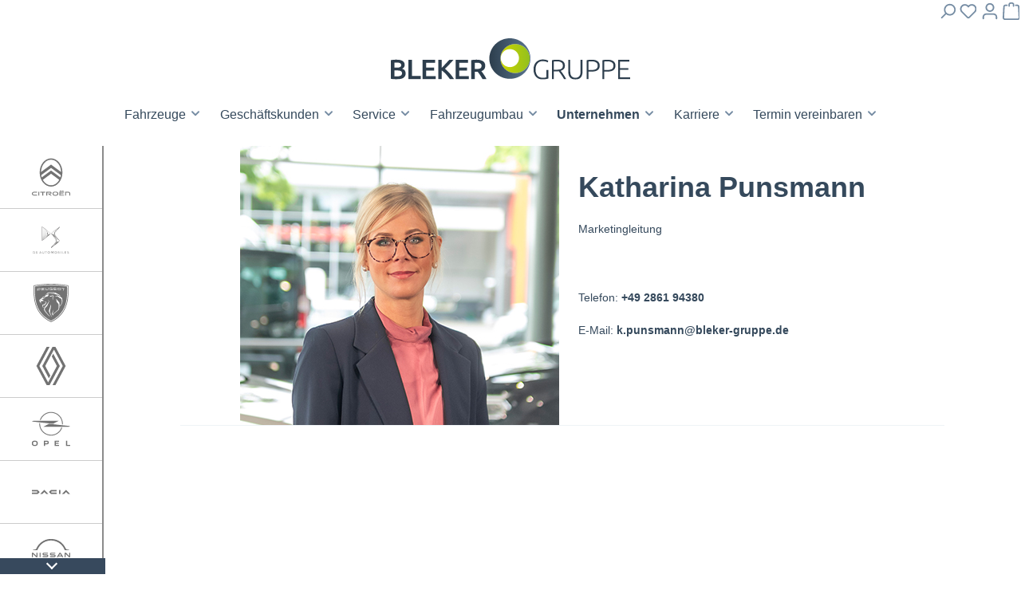

--- FILE ---
content_type: text/html; charset=UTF-8
request_url: https://www.bleker-gruppe.de/Katharina-Punsmann/SW10048
body_size: 19402
content:

<!DOCTYPE html>

<html lang="de-DE"
      itemscope="itemscope"
      itemtype="https://schema.org/WebPage">

                            
    <head>
                                    <meta charset="utf-8">
            
                            <meta name="viewport"
                      content="width=device-width, initial-scale=1, shrink-to-fit=no">
            
                            <meta name="author"
                      content=""/>
                <meta name="robots"
                      content="index,follow"/>
                <meta name="revisit-after"
                      content="15 days"/>
                <meta name="keywords"
                      content=""/>
                <meta name="description"
                      content="Marketingleitung"/>
            
                <meta property="og:type"
          content="product"/>
    <meta property="og:site_name"
          content="Bleker Gruppe"/>
    <meta property="og:url"
          content="https://www.bleker-gruppe.de/Katharina-Punsmann/SW10048"/>
    <meta property="og:title"
          content="Katharina Punsmann | SW10048"/>

    <meta property="og:description"
          content="Marketingleitung"/>
    <meta property="og:image"
          content="/media/8a/2c/g0/1683899057/Katharina_Punsmann_Marketingleitung (1).jpg"/>

        <meta property="product:price"
          content="0,00 €"/>
    <meta property="product:product_link"
          content="https://www.bleker-gruppe.de/Katharina-Punsmann/SW10048"/>

    <meta name="twitter:card"
          content="product"/>
    <meta name="twitter:site"
          content="Bleker Gruppe"/>
    <meta name="twitter:title"
          content="Katharina Punsmann | SW10048"/>
    <meta name="twitter:description"
          content="Marketingleitung"/>
    <meta name="twitter:image"
          content="/media/8a/2c/g0/1683899057/Katharina_Punsmann_Marketingleitung (1).jpg"/>

                            <meta itemprop="copyrightHolder"
                      content="Bleker Gruppe"/>
                <meta itemprop="copyrightYear"
                      content=""/>
                <meta itemprop="isFamilyFriendly"
                      content="true"/>
                <meta itemprop="image"
                      content="https://www.bleker-gruppe.de/media/f2/76/49/1681223368/bleker_gruppe_logo.svg"/>
            
                                                
                    <link rel="shortcut icon"
                  href="/media/d3/29/94/1672660735/favicon-32x32 (1).png">
        
                    <link rel="apple-touch-icon"
                  sizes="180x180"
                  href="/media/d3/29/94/1672660735/favicon-32x32 (1).png">
        
                    <link rel="icon"
                  sizes="192x192"
                  href="/media/d3/29/94/1672660735/favicon-32x32 (1).png">
            <meta name="theme-color"
                  content="#35495c"/>
        
            
    
    <link rel="canonical" href="https://www.bleker-gruppe.de/Katharina-Punsmann/SW10048" />

                    <title itemprop="name">
                    Katharina Punsmann | SW10048            </title>
        
                                                                        <link rel="stylesheet"
                      href="https://www.bleker-gruppe.de/theme/cabe09cc11d2795f1d20230d9ec7f267/css/all.css?1760608668978073">
                                            <link href='https://api.mapbox.com/mapbox-gl-js/v2.13.0/mapbox-gl.css' rel='stylesheet' />
                                    
                        <script>
        window.features = {"V6_5_0_0":false,"v6.5.0.0":false,"PERFORMANCE_TWEAKS":false,"performance.tweaks":false,"FEATURE_NEXT_1797":false,"feature.next.1797":false,"FEATURE_NEXT_16710":false,"feature.next.16710":false,"FEATURE_NEXT_13810":false,"feature.next.13810":false,"FEATURE_NEXT_13250":false,"feature.next.13250":false,"FEATURE_NEXT_17276":false,"feature.next.17276":false,"FEATURE_NEXT_16151":false,"feature.next.16151":false,"FEATURE_NEXT_16155":false,"feature.next.16155":false,"FEATURE_NEXT_19501":false,"feature.next.19501":false,"FEATURE_NEXT_15053":false,"feature.next.15053":false,"FEATURE_NEXT_18215":false,"feature.next.18215":false,"FEATURE_NEXT_15815":false,"feature.next.15815":false,"FEATURE_NEXT_14699":false,"feature.next.14699":false,"FEATURE_NEXT_15707":false,"feature.next.15707":false,"FEATURE_NEXT_14360":false,"feature.next.14360":false,"FEATURE_NEXT_15172":false,"feature.next.15172":false,"FEATURE_NEXT_14001":false,"feature.next.14001":false,"FEATURE_NEXT_7739":false,"feature.next.7739":false,"FEATURE_NEXT_16200":false,"feature.next.16200":false,"FEATURE_NEXT_13410":false,"feature.next.13410":false,"FEATURE_NEXT_15917":false,"feature.next.15917":false,"FEATURE_NEXT_15957":false,"feature.next.15957":false,"FEATURE_NEXT_13601":false,"feature.next.13601":false,"FEATURE_NEXT_16992":false,"feature.next.16992":false,"FEATURE_NEXT_7530":false,"feature.next.7530":false,"FEATURE_NEXT_16824":false,"feature.next.16824":false,"FEATURE_NEXT_16271":false,"feature.next.16271":false,"FEATURE_NEXT_15381":false,"feature.next.15381":false,"FEATURE_NEXT_17275":false,"feature.next.17275":false,"FEATURE_NEXT_17016":false,"feature.next.17016":false,"FEATURE_NEXT_16236":false,"feature.next.16236":false,"FEATURE_NEXT_16640":false,"feature.next.16640":false,"FEATURE_NEXT_17858":false,"feature.next.17858":false,"FEATURE_NEXT_6758":false,"feature.next.6758":false,"FEATURE_NEXT_19048":false,"feature.next.19048":false,"FEATURE_NEXT_19822":false,"feature.next.19822":false,"FEATURE_NEXT_18129":false,"feature.next.18129":false,"FEATURE_NEXT_19163":false,"feature.next.19163":false,"FEATURE_NEXT_18187":false,"feature.next.18187":false,"FEATURE_NEXT_17978":false,"feature.next.17978":false,"FEATURE_NEXT_11634":false,"feature.next.11634":false,"FEATURE_NEXT_21547":false,"feature.next.21547":false,"FEATURE_NEXT_22900":false,"feature.next.22900":false};
    </script>
                        <script src='https://api.mapbox.com/mapbox-gl-js/v2.13.0/mapbox-gl.js'></script>
        
                                        
                            
            
                
                        <script src="https://cct.bleker-gruppe.de/bleker-gruppe/ccm19/public/app.js?apiKey=bd838210cd9a8d957d7827748eb185c59250d45cde1ed42b&amp;domain=0ca7307" referrerpolicy="origin"></script>
           <!-- Google tag (gtag.js) Bleker Gruppe -->
            <script async src="https://www.googletagmanager.com/gtag/js?id=G-VKNMQTL1N8"></script>
            <script>
                window.dataLayer = window.dataLayer || [];
                function gtag(){dataLayer.push(arguments);}
                gtag('js', new Date());

                // Analytics
                gtag('config', 'G-VKNMQTL1N8');
                // Google Ads
                gtag('config', 'AW-951711330');
            </script>
             <!-- Google tag (gtag.js) mocca media -->
            <script async src="https://www.googletagmanager.com/gtag/js?id=G-43MR75M6BM"></script>
            <script>
                window.dataLayer = window.dataLayer || [];
                function gtag(){dataLayer.push(arguments);}
                gtag('js', new Date());

                gtag('config', 'G-43MR75M6BM');
            </script>
           <!-- Google Tag Manager -->
            <script>(function(w,d,s,l,i){w[l]=w[l]||[];w[l].push({'gtm.start':
            new Date().getTime(),event:'gtm.js'});var f=d.getElementsByTagName(s)[0],
            j=d.createElement(s),dl=l!='dataLayer'?'&l='+l:'';j.async=true;j.src=
            'https://www.googletagmanager.com/gtm.js?id='+i+dl;f.parentNode.insertBefore(j,f);
            })(window,document,'script','dataLayer','GTM-5RP9MCT');</script>
            <!-- End Google Tag Manager -->

           <!-- Meta Pixel Code -->
            <script>
                !function(f,b,e,v,n,t,s)
                {if(f.fbq)return;n=f.fbq=function(){n.callMethod?
                n.callMethod.apply(n,arguments):n.queue.push(arguments)};
                if(!f._fbq)f._fbq=n;n.push=n;n.loaded=!0;n.version='2.0';
                n.queue=[];t=b.createElement(e);t.async=!0;
                t.src=v;s=b.getElementsByTagName(e)[0];
                s.parentNode.insertBefore(t,s)}(window, document,'script',
                'https://connect.facebook.net/en_US/fbevents.js');
                fbq('init', '960513291695641');
                fbq('track', 'PageView');
            </script>
            <noscript><img height="1" width="1" style="display:none" src="https://www.facebook.com/tr?id=960513291695641&ev=PageView&noscript=1" /></noscript>
            <!-- End Meta Pixel Code -->

    </head>

<style>
     .fadeOut {
  -webkit-animation-name: fadeOut;
  animation-name: fadeOut;
  -webkit-animation-duration: 1s;
  animation-duration: 1s;
  -webkit-animation-fill-mode: both;
  animation-fill-mode: both;
  }
  @-webkit-keyframes fadeOut {
  0% {opacity: 1;}
  100% {opacity: 0;}
  }
  @keyframes fadeOut {
  0% {opacity: 1;}
  100% {opacity: 0;}
  } 

    .fadeIn {
  -webkit-animation-name: fadeIn;
  animation-name: fadeIn;
  -webkit-animation-duration: 1s;
  animation-duration: 1s;
  -webkit-animation-fill-mode: both;
  animation-fill-mode: both;
  }
  @-webkit-keyframes fadeIn {
  0% {opacity: 0;}
  100% {opacity: 1;}
  }
  @keyframes fadeIn {
  0% {opacity: 0;}
  100% {opacity: 1;}
  } 
  #loader{
    display: block;
    position: fixed;
    width: 100%;
    height: 100%;
    top: 0;
    left: 0;
    z-index: 9999;
    background: rgba(255,255,255,1);
    background-image: url(/externalComp/bleker-gruppe_donut.png);
    background-repeat: no-repeat;
    background-position: center;
    background-size: 100px;
  }
</style>
    <body class="is-ctl-product is-act-index page-8a5a518566b748f69a1fecace6220948">
    <!-- Google Tag Manager (noscript) -->
<noscript><iframe src="https://www.googletagmanager.com/ns.html?id=GTM-5RP9MCT"
height="0" width="0" style="display:none;visibility:hidden"></iframe></noscript>
<!-- End Google Tag Manager (noscript) -->
    <div class"loading-overlay" id="loader"></div>


                        <noscript class="noscript-main">
                
    <div role="alert"
         class="alert alert-info alert-has-icon">
                                                            
                
                
    
    
            <span
                class="icon icon-info" title="Icon info">
               <img src="https://www.bleker-gruppe.de/bundles/storefront/assets/icon/default/info.svg?1760608669546" alt="Icon info"/>
        </span>
                                        
                    <div class="alert-content-container">
                                                    
                                    <div class="alert-content">
                                                    Um unseren Shop in vollem Umfang nutzen zu können, empfehlen wir Ihnen Javascript in Ihrem Browser zu aktivieren.
                                            </div>
                
                                                                </div>
            </div>
            </noscript>
        
                    <header class="header-main ">
                                    <div class=" row  mx-0 px-0">
                        								<div class="col-sm-12 col-md-12 col-lg-12 justify-content-md-end px-0">

				<div class="row d-flex justify-content-end mx-0">
					<div class="col-3 col-md-2 col-lg-1 px-0">
						<div class="d-flex align-items-center px-0">
							<div class="col-3 px-0 text-center">
								<button class="btn search-toggle-btn collapsed px-0" type="button" data-toggle="collapse" data-target="#searchCollapse" aria-expanded="true" aria-controls="searchCollapse" aria-label="Search">
									<span class="header-search-icon">
										    
                
                
    
    
            <span
                class="icon icon-search" title="Suche">
               <img src="https://www.bleker-gruppe.de/bundles/storefront/assets/icon/default/search.svg?1760608669552" alt="Suche"/>
        </span>
    									</span>
								</button>
							</div>
							
	<div class="collapse searchBar" id="searchCollapse" data-search-bar="true">
		<div class="searchBar-wrapper">
			<form action="/search" method="get" data-search-form="true" data-search-widget-options='{&quot;searchWidgetMinChars&quot;:5}' data-url="/suggest?search=" class="header-search-form">
									<div class="input-group">
													<input type="search" name="search" class="form-control header-search-input" autocomplete="off" autocapitalize="off" placeholder="Such nach Fahrzeugen, Angeboten oder Ansprechpartnern ..." aria-label="Such nach Fahrzeugen, Angeboten oder Ansprechpartnern ..." value=""/>
						
																				<div class="search-btn" data-bs-toggle="collapse" data-bs-target="#searchCollapse">
																	<div class="input-group-append">
										<button type="submit" class="btn header-search-btn" aria-label="Suchen">
											<span class="header-search-icon">
												    
                
                
    
    
            <span
                class="icon icon-search" title="Suche">
               <img src="https://www.bleker-gruppe.de/bundles/storefront/assets/icon/default/search.svg?1760608669552" alt="Suche"/>
        </span>
    											</span>
										</button>
									</div>
															</div>
											</div>
							</form>
		</div>
	</div>


							
																								<div class="col-3 px-0 text-center">
										<div class="header-wishlist">
											<a class="btn header-wishlist-btn header-actions-btn px-0" href="/wishlist" title="Merkzettel" aria-label="Merkzettel">
												    <span class="header-wishlist-icon">
            
                
                
    
    
            <span
                class="icon icon-heart" title="Favoriten">
               <img src="https://www.bleker-gruppe.de/bundles/storefront/assets/icon/default/heart.svg?1760608669718" alt="Favoriten"/>
        </span>
        </span>
        <span class="badge badge-primary header-wishlist-badge"
          id="wishlist-basket"
          data-wishlist-storage="true"
          data-wishlist-storage-options="{&quot;listPath&quot;:&quot;\/wishlist\/list&quot;,&quot;mergePath&quot;:&quot;\/wishlist\/merge&quot;,&quot;tokenMergePath&quot;:&quot;162ee3dfd.yMo8dkFLZFt1yMEP-u23nARFq8ebaky_Ds4VslVGBRE.-IVtMBczLxNYnK43zY7VrGIpwI22AyGKVq1m-zECQ0Dx505BHhIubQWGkA&quot;,&quot;pageletPath&quot;:&quot;\/wishlist\/merge\/pagelet&quot;,&quot;tokenPageletPath&quot;:&quot;9cc2073b.B-f_VB242kVJXyIMtPGBKVJdoyRxr94msKs-Jo0Ij3Y.V9COYXDKuHUIEQ9EwpDeeDME8HQQwLNz1tNVX8tj3ABVo54ecNagHTwycw&quot;}"
          data-wishlist-widget="true"
    ></span>
											</a>
										</div>
									</div>
															
															<div class="col-3 px-0 text-center">
									<div class="account-menu">
										    <div class="dropdown">
                    <button class="btn account-menu-btn header-actions-btn px-0"
                    type="button"
                    id="accountWidget"
                    data-offcanvas-account-menu="true"
                    data-toggle="dropdown"
                    aria-haspopup="true"
                    aria-expanded="false"
                    aria-label="Mein Konto"
                    title="Mein Konto">
                    
                
                
    
    
            <span
                class="icon icon-avatar" title="Avatar">
               <img src="https://www.bleker-gruppe.de/bundles/storefront/assets/icon/default/avatar.svg?1760608669615" alt="Avatar"/>
        </span>
                </button>
        
                    <div class="dropdown-menu dropdown-menu-right account-menu-dropdown js-account-menu-dropdown"
                 aria-labelledby="accountWidget">
                
        
            <button class="btn btn-light btn-block offcanvas-close js-offcanvas-close sticky-top">
                                
                
                
    
    
            <span
                class="icon icon-x icon-sm" title="Icon x">
               <img src="https://www.bleker-gruppe.de/bundles/storefront/assets/icon/default/x.svg?1760608669625" alt="Icon x"/>
        </span>
                
                            Menü schließen
                    </button>
    
            <div class="offcanvas-content-container">
                <div class="account-menu">
                                    <div class="dropdown-header account-menu-header">
                    Mein Konto
                </div>
                    
                                    <div class="account-menu-login">
                    <a href="/account/login"
                       title="Anmelden"
                       class="btn btn-primary account-menu-login-button">
                        Anmelden
                    </a>

                    <div class="account-menu-register">
                        oder <a href="/account/login"
                                                            title="registrieren">registrieren</a>
                    </div>
                </div>
                    
                    <div class="account-menu-links">
                    <div class="header-account-menu">
        <div class="card account-menu-inner">
                                        
                                                <div class="list-group list-group-flush account-aside-list-group">
                                                                                    <a href="/account"
                                   title="Übersicht"
                                   class="list-group-item list-group-item-action account-aside-item">
                                    Übersicht
                                </a>
                            
                                                            <a href="/account/profile"
                                   title="Persönliches Profil"
                                   class="list-group-item list-group-item-action account-aside-item">
                                    Persönliches Profil
                                </a>
                            
                                                            <a href="/account/address"
                                   title="Adressen"
                                   class="list-group-item list-group-item-action account-aside-item">
                                    Adressen
                                </a>
                            
                                                            <a href="/account/payment"
                                   title="Zahlungsarten"
                                   class="list-group-item list-group-item-action account-aside-item">
                                    Zahlungsarten
                                </a>
                            
                                                            <a href="/account/order"
                                   title="Bestellungen"
                                   class="list-group-item list-group-item-action account-aside-item">
                                    Bestellungen
                                </a>
                            
                                                            <a href="/account/reservations"
                                   title="Reservierungen"
                                   class="list-group-item list-group-item-action account-aside-item">
                                    Reservierungen
                                </a>
                            
                                            </div>
                            
                                                </div>
    </div>
            </div>
            </div>
        </div>
                </div>
            </div>
									</div>
								</div>
							
															<div class="col-3 px-0 text-center">
									<div class="header-cart" data-offcanvas-cart="true">
										<a class="btn header-cart-btn header-actions-btn px-0" href="/checkout/cart" data-cart-widget="true" title="Warenkorb" aria-label="Warenkorb">
											    <span class="header-cart-icon">
            
                
                
    
    
            <span
                class="icon icon-bag" title="Warenkorb">
               <img src="https://www.bleker-gruppe.de/bundles/storefront/assets/icon/default/bag.svg?1760608669871" alt="Warenkorb"/>
        </span>
        </span>
        										</a>
									</div>
								</div>
													</div>
					</div>
				</div>
			</div>
			
			<div class="col-sm-12 col-md-12 col-lg-12 align-items-center justify-content-center header-row">
							<div class="d-sm-none d-md-none d-lg-none header-search-col">
					<div class="row">
						<div class="col-sm-auto d-none d-sm-block d-lg-none">
															<div class="nav-main-toggle">
																			<button class="btn nav-main-toggle-btn header-actions-btn" type="button" data-offcanvas-menu="true" aria-label="Menü">
																							    
                
                
    
    
            <span
                class="icon icon-stack" title="Icon stack">
               <img src="https://www.bleker-gruppe.de/bundles/storefront/assets/icon/default/stack.svg?1760608669489" alt="Icon stack"/>
        </span>
    																					</button>
																	</div>
													</div>
					</div>
				</div>
						<div class="row px-0 mx-0">
									<div class="col-10 col-md-10 col-lg-12 d-flex justify-content-lg-center justify-content-md-start px-0 order-2 d-flex align-items-center">
							<div class="header-logo-main">
					
									<picture class="header-logo-picture">
					<a class="header-logo-main-link" href="/" title="Zur Startseite wechseln">
						<img src="https://www.bleker-gruppe.de/media/f2/76/49/1681223368/bleker_gruppe_logo.svg" alt="Zur Startseite wechseln" class="img-fluid header-logo-main-img"/>
						
						
												</a>
					</picture>
							
			</div>

	<style>
		@media only screen and(max-width: 575px) {
			.header-logo-col .header-logo-picture {
                display: flex !important;
                justify-content: center !important;
            }
		}
	</style>
					</div>
				
									<div class="col-2 col-md-1 d-lg-none order-1 pr-md-0 pl-md-3 d-flex align-items-center pr-sm-1 mt-3 px-0">
						<button class="btn nav-main-toggle-btn header-actions-btn px-0" type="button" data-offcanvas-menu="true" aria-label="Menü">
															    
                
                
    
    
            <span
                class="icon icon-stack" title="Icon stack">
               <img src="https://www.bleker-gruppe.de/bundles/storefront/assets/icon/default/stack.svg?1760608669489" alt="Icon stack"/>
        </span>
    													</button>
					</div>
							</div>

							<div class="col-12 d-sm-none d-md-none d-lg-block nav-main mt-4 px-0">
											    
            <div class="main-navigation-wrapper main-navigation-wrapper-dropdown has-dropdownmenu"
             data-tmms-dropdown-menu-right="true"
             data-tmms-dropdown-menu-right-plugin-options='{
                "dropdownMenuMultiLineOpenLastChildToLeft": "1",
                "dropdownMenuNumberMainNavigationMenuItemsOpenToLeft": "",
                "dropdownMenuMinimumNumberMainNavigationMenuItemsOpenToLeft": "4"
             }'>
            
    <div class="main-navigation"
         id="mainNavigation"
         data-flyout-menu="true">
                    <div class="container">
                                    <nav class="nav main-navigation-menu"
                        itemscope="itemscope"
                        itemtype="http://schema.org/SiteNavigationElement">
                        
                            
                                                                            
            
    
                            
                            
                    
        
                            <div class="nav-link main-navigation-link
				 dropdown								 has-children				">
                                                                        <a class="main-navigation-link-text
                                                         has-children                            "
                               href="https://www.bleker-gruppe.de/fahrzeuge/fahrzeugbestand"
                               itemprop="url"
                                                              title="Über 2000 Fahrzeuge sofort verfügbar!" alt="Übersicht aller verfügbaren Bestandsfahrzeuge der Bleker Gruppe>
                            <span itemprop="name">
                                                                                                                                                                                                                                                                                                    Fahrzeuge
                                                                                                                                                            
    
                
    
    
            <span
                class="icon icon-arrow-medium-down icon-xs" title="Pfeil nach unten">
               <img src="https://www.bleker-gruppe.de/bundles/storefront/assets/icon/solid/arrow-medium-down.svg?1760608669492" alt="Pfeil nach unten"/>
        </span>
                                                                                                                                            </span>
                            </a>
                                            
                                                                        <div class="dropdown-menu dropdown-menu-level-0">
                                                                                    
                    
        
                            <div class="nav-link main-navigation-link
												 has-no-children				 dropright">
                                                                        <a class="main-navigation-link-text
                                                         has-no-children                            "
                               href="https://www.bleker-gruppe.de/fahrzeuge/fahrzeugbestand"
                               itemprop="url"
                                                              title="Unser Fahrzeugbestand von Neu- und Gebrauchtwagen" alt="Übersicht aller verfügbaren Bestandsfahrzeuge der Bleker Gruppe>
                            <span itemprop="name">
                                                                Fahrzeugbestand
                                                            </span>
                            </a>
                                            
                                    </div>
                                        
        
                            <div class="nav-link main-navigation-link
												 has-no-children				 dropright">
                                                                        <a class="main-navigation-link-text
                                                         has-no-children                            "
                               href="https://www.bleker-gruppe.de/zweiraeder"
                               itemprop="url"
                                                              title="Elektro Roller kaufen – Umweltfreundlich, schnell und bequem" alt="Übersicht aller verfügbaren Elektro-Roller der Bleker Gruppe>
                            <span itemprop="name">
                                                                Zweiräder
                                                            </span>
                            </a>
                                            
                                    </div>
                                        
        
                            <div class="nav-link main-navigation-link
												 has-no-children				 dropright">
                                                                        <a class="main-navigation-link-text
                                                         has-no-children                            "
                               href="https://www.bleker-gruppe.de/fahrzeuge/aktuelle-angebote-privat-gewerblich"
                               itemprop="url"
                                                              title="Exklusive Fahrzeugangebote für Privat- und Gewerbekunden" alt="Übersicht aktueller Fahrzeugangebote für Privat- und Gewerbekunden>
                            <span itemprop="name">
                                                                Aktuelle Angebote Privat &amp; Gewerblich
                                                            </span>
                            </a>
                                            
                                    </div>
                                        
        
                            <div class="nav-link main-navigation-link
												 has-no-children				 dropright">
                                                                        <a class="main-navigation-link-text
                                                         has-no-children                            "
                               href="https://www.bleker-gruppe.de/fahrzeuge/autokonfigurator"
                               itemprop="url"
                                                              title="Konfigurieren Sie sich Ihr Wunschfahrzeug" alt="Individuellen Neuwagen konfigurieren>
                            <span itemprop="name">
                                                                Autokonfigurator
                                                            </span>
                            </a>
                                            
                                    </div>
                                        
        
                            <div class="nav-link main-navigation-link
												 has-no-children				 dropright">
                                                                        <a class="main-navigation-link-text
                                                         has-no-children                            "
                               href="https://www.bleker-gruppe.de/fahrzeuge/fahrzeuge-fuer-rollstuhlfahrer"
                               itemprop="url"
                                                              title="Rollstuhlumbauten – Individuelle Anpassungen für mehr Mobilität und Komfort" alt="Übersicht barrierefreier Fahrzeuge für Rollstuhlfahrer der Bleker Gruppe>
                            <span itemprop="name">
                                                                Fahrzeuge für Rollstuhlfahrer
                                                            </span>
                            </a>
                                            
                                    </div>
                                        
        
                            <div class="nav-link main-navigation-link
												 has-no-children				 dropright">
                                                                        <a class="main-navigation-link-text
                                                         has-no-children                            "
                               href="https://www.bleker-gruppe.de/fahrzeuge/elektromobilitaet"
                               itemprop="url"
                                                              title="Elektromobilität – Nachhaltige Mobilität für die Zukunft" alt="Weiterführende Informationen zur Elektrofahrzeugen >
                            <span itemprop="name">
                                                                Elektromobilität
                                                            </span>
                            </a>
                                            
                                    </div>
                                        
        
                            <div class="nav-link main-navigation-link
												 has-no-children				 dropright">
                                                                        <a class="main-navigation-link-text
                                                         has-no-children                            "
                               href="https://www.bleker-gruppe.de/fahrzeuge/fahrzeugankauf-und-inzahlungnahme"
                               itemprop="url"
                                                              title="" alt="Auto verkaufen oder in Zahlung geben – Jetzt online bewerten lassen.>
                            <span itemprop="name">
                                                                Fahrzeugankauf und Inzahlungnahme
                                                            </span>
                            </a>
                                            
                                    </div>
                                                                                    </div>
                                                            </div>
                                        
        
                            <div class="nav-link main-navigation-link
				 dropdown								 has-children				">
                                                                        <div class="main-navigation-link-text
                            "
                                 title="" alt="">
                            <span itemprop="name">
                                Geschäftskunden
                                                                                                                                                            
    
                
    
    
            <span
                class="icon icon-arrow-medium-down icon-xs" title="Pfeil nach unten">
               <img src="https://www.bleker-gruppe.de/bundles/storefront/assets/icon/solid/arrow-medium-down.svg?1760608669492" alt="Pfeil nach unten"/>
        </span>
                                                                                                                                            </span>
                            </div>
                                            
                                                                        <div class="dropdown-menu dropdown-menu-level-0">
                                                                                    
                    
        
                            <div class="nav-link main-navigation-link
												 has-no-children				 dropright">
                                                                        <a class="main-navigation-link-text
                                                         has-no-children                            "
                               href="https://www.bleker-gruppe.de/geschaeftskunden/leistungen-ansprechpartner"
                               itemprop="url"
                                                              title="Leistungen &amp; Ansprechpartner – Unsere Services für Business Kunden" alt="Vorstellung unserer Business Teams und den Leistungen für Gewerbekunden>
                            <span itemprop="name">
                                                                Leistungen &amp; Ansprechpartner
                                                            </span>
                            </a>
                                            
                                    </div>
                                        
        
                            <div class="nav-link main-navigation-link
												 has-no-children				 dropright">
                                                                        <a class="main-navigation-link-text
                                                         has-no-children                            "
                               href="https://www.bleker-gruppe.de/geschaeftskunden/exklusive-angebote"
                               itemprop="url"
                                                              title="Fahrzeugangebote exklusiv für Gewerbetreibende" alt="Exklusive Fahrzeugangebote für Gewerbekunden>
                            <span itemprop="name">
                                                                Exklusive Angebote
                                                            </span>
                            </a>
                                            
                                    </div>
                                                                                    </div>
                                                            </div>
                                        
        
                            <div class="nav-link main-navigation-link
				 dropdown								 has-children				">
                                                                        <div class="main-navigation-link-text
                            "
                                 title="" alt="">
                            <span itemprop="name">
                                Service
                                                                                                                                                            
    
                
    
    
            <span
                class="icon icon-arrow-medium-down icon-xs" title="Pfeil nach unten">
               <img src="https://www.bleker-gruppe.de/bundles/storefront/assets/icon/solid/arrow-medium-down.svg?1760608669492" alt="Pfeil nach unten"/>
        </span>
                                                                                                                                            </span>
                            </div>
                                            
                                                                        <div class="dropdown-menu dropdown-menu-level-0">
                                                                                    
                    
        
                            <div class="nav-link main-navigation-link
												 has-no-children				 dropright">
                                                                        <a class="main-navigation-link-text
                                                         has-no-children                            "
                               href="https://www.bleker-gruppe.de/service/serviceleistungen"
                               itemprop="url"
                                                              title="Serviceleistungen – Professionelle Unterstützung &amp; individuelle Lösungen" alt="Übersicht über die Serviceleistungen der Bleker Gruppe>
                            <span itemprop="name">
                                                                Serviceleistungen
                                                            </span>
                            </a>
                                            
                                    </div>
                                        
        
                            <div class="nav-link main-navigation-link
												 has-no-children				 dropright">
                                                                        <a class="main-navigation-link-text
                                                         has-no-children                            "
                               href="https://www.bleker-gruppe.de/service-werkstatt/fahrzeugaufbereitung"
                               itemprop="url"
                                                              title="Fahrzeugaufbereitung – Professionelle Autopflege für neuen Glanz" alt="Professionelle Fahrzeugaufbereitung mit Lackpflege und Politur – maßgeschneiderte Reinigung für Ihr Auto mit über 30 Jahren Erfahrung>
                            <span itemprop="name">
                                                                Fahrzeugaufbereitung
                                                            </span>
                            </a>
                                            
                                    </div>
                                        
        
                            <div class="nav-link main-navigation-link
												 has-no-children				 dropright">
                                                                        <a class="main-navigation-link-text
                                                         has-no-children                            "
                               href="https://www.bleker-gruppe.de/service-werkstatt/sattlerei"
                               itemprop="url"
                                                              title="Maßgefertigte Arbeiten &amp; Reparaturen" alt="Sattlerei-Dienstleistungen mit über 20 Jahren Erfahrung: Von Cabriodächern über Behandlungssitze bis hin zur Renovierung alter Autositze – professionelle Polsterarbeiten auf höchstem Niveau>
                            <span itemprop="name">
                                                                Sattlerei
                                                            </span>
                            </a>
                                            
                                    </div>
                                        
        
                            <div class="nav-link main-navigation-link
												 has-no-children				 dropright">
                                                                        <a class="main-navigation-link-text
                                                         has-no-children                            "
                               href="https://www.bleker-gruppe.de/service/fahrzeuglackierung"
                               itemprop="url"
                                                              title="Hochwertige Lackierungen &amp; Reparaturen" alt="Professionelle Fahrzeuglackierung für Lackschäden, Dellen und Kratzer – Umweltfreundlich lackiert in modernen Lackierkabinen mit computergestützter Technik>
                            <span itemprop="name">
                                                                Fahrzeuglackierung
                                                            </span>
                            </a>
                                            
                                    </div>
                                                                                    </div>
                                                            </div>
                                        
        
                            <div class="nav-link main-navigation-link
				 dropdown								 has-children				">
                                                                        <div class="main-navigation-link-text
                            "
                                 title="" alt="">
                            <span itemprop="name">
                                Fahrzeugumbau
                                                                                                                                                            
    
                
    
    
            <span
                class="icon icon-arrow-medium-down icon-xs" title="Pfeil nach unten">
               <img src="https://www.bleker-gruppe.de/bundles/storefront/assets/icon/solid/arrow-medium-down.svg?1760608669492" alt="Pfeil nach unten"/>
        </span>
                                                                                                                                            </span>
                            </div>
                                            
                                                                        <div class="dropdown-menu dropdown-menu-level-0">
                                                                                    
                    
        
                            <div class="nav-link main-navigation-link
												 has-no-children				 dropright">
                                                                        <a class="main-navigation-link-text
                                                         has-no-children                            "
                               href="https://www.bleker-gruppe.de/fahrzeugumbau/fahrzeugeinrichtungen"
                               itemprop="url"
                                                              title="Professionelle Fahrzeugeinrichtung | Regalsysteme &amp; Ladungssicherung" alt="Fahrzeugeinrichtung – Regalsysteme für Transporter zur besseren Organisation und sicheren Ladungssicherung>
                            <span itemprop="name">
                                                                Fahrzeugeinrichtungen
                                                            </span>
                            </a>
                                            
                                    </div>
                                        
        
                            <div class="nav-link main-navigation-link
												 has-no-children				 dropright">
                                                                        <a class="main-navigation-link-text
                                                         has-no-children                            "
                               href="https://www.bleker-gruppe.de/fahrzeugumbau/pharma-kuehlfahrzeuge"
                               itemprop="url"
                                                              title="Individuelle Kühlfahrzeug-Lösungen – Für Handwerk, Logistik &amp; Lieferdienste" alt="Kühlfahrzeug-Umbau – Maßgeschneiderte Lösungen für den sicheren und hygienischen Transport von temperaturabhängigen Waren>
                            <span itemprop="name">
                                                                Pharma- / Kühlfahrzeuge
                                                            </span>
                            </a>
                                            
                                    </div>
                                        
        
                            <div class="nav-link main-navigation-link
												 has-no-children				 dropright">
                                                                        <a class="main-navigation-link-text
                                                         has-no-children                            "
                               href="https://www.bleker-gruppe.de/fahrzeugumbau/dachtraeger"
                               itemprop="url"
                                                              title="Dachträger für Transporter – Sicherer &amp; ergonomischer Lastentransport" alt="Dachträger-Lösungen für Transporter – Sicherer und ergonomischer Transport von schweren und sperrigen Lasten auf dem Fahrzeugdach>
                            <span itemprop="name">
                                                                Dachträger
                                                            </span>
                            </a>
                                            
                                    </div>
                                        
        
                            <div class="nav-link main-navigation-link
												 has-no-children				 dropright">
                                                                        <a class="main-navigation-link-text
                                                         has-no-children                            "
                               href="https://www.bleker-gruppe.de/fahrzeugumbau/ladungssicherung-diebstahlschutz"
                               itemprop="url"
                                                              title="Sichere Ladungssicherung &amp; Diebstahlschutz – Perfekt gesichert unterwegs" alt="Ladungssicherung – Individuelle Lösungen für sicheren Transport mit verschiedenen Sicherungselementen und Verkleidungen>
                            <span itemprop="name">
                                                                Ladungssicherung &amp; Diebstahlschutz
                                                            </span>
                            </a>
                                            
                                    </div>
                                                                                    </div>
                                                            </div>
                                        
        
                            <div class="nav-link main-navigation-link
				 dropdown				 active				 has-children				">
                                                                        <a class="main-navigation-link-text
                             active                             has-children                            "
                               href="https://www.bleker-gruppe.de/unternehmen/ueber-uns"
                               itemprop="url"
                                                              title="Bleker Gruppe – 14 Autohäuser, 8 Standorte, 17 Automarken und vieles mehr" alt="Die Bleker Gruppe betreibt 14 Autohäuser an 8 Standorten und führt 17 Automarken.>
                            <span itemprop="name">
                                                                                                                                                                                                                                                                                                    Unternehmen
                                                                                                                                                            
    
                
    
    
            <span
                class="icon icon-arrow-medium-down icon-xs" title="Pfeil nach unten">
               <img src="https://www.bleker-gruppe.de/bundles/storefront/assets/icon/solid/arrow-medium-down.svg?1760608669492" alt="Pfeil nach unten"/>
        </span>
                                                                                                                                            </span>
                            </a>
                                            
                                                                        <div class="dropdown-menu dropdown-menu-level-0">
                                                                                    
                    
        
                            <div class="nav-link main-navigation-link
												 has-no-children				 dropright">
                                                                        <a class="main-navigation-link-text
                                                         has-no-children                            "
                               href="https://www.bleker-gruppe.de/unternehmen/ueber-uns"
                               itemprop="url"
                                                              title="Lernen Sie die Bleker Gruppe kennen – Unser Team und unsere Philosophie" alt="Bleker Gruppe – Ihr Partner für Automobile>
                            <span itemprop="name">
                                                                Über Uns
                                                            </span>
                            </a>
                                            
                                    </div>
                                        
        
                            <div class="nav-link main-navigation-link
												 has-no-children				 dropright">
                                                                        <a class="main-navigation-link-text
                                                         has-no-children                            "
                               href="https://www.bleker-gruppe.de/unternehmen/standorte"
                               itemprop="url"
                                                              title="Standorte der Bleker Gruppe" alt="Karte der Bleker Gruppe – Unsere 8 Standorte>
                            <span itemprop="name">
                                                                Standorte
                                                            </span>
                            </a>
                                            
                                    </div>
                                        
        
                            <div class="nav-link main-navigation-link
								 active				 has-no-children				 dropright">
                                                                        <a class="main-navigation-link-text
                             active                             has-no-children                            "
                               href="https://www.bleker-gruppe.de/unternehmen/ansprechpartner"
                               itemprop="url"
                                                              title="Kontaktieren Sie uns – Ihre Ansprechpartner bei der Bleker Gruppe" alt="Team der Bleker Gruppe – Unsere Experten für Ihre Fragen>
                            <span itemprop="name">
                                                                Ansprechpartner
                                                            </span>
                            </a>
                                            
                                    </div>
                                                                                    </div>
                                                            </div>
                                        
        
                            <div class="nav-link main-navigation-link
				 dropdown								 has-children				">
                                                                        <a class="main-navigation-link-text
                                                         has-children                            "
                               href="https://www.bleker-gruppe.de/karriere/stellenangebote"
                               itemprop="url"
                                                              title="Karriere bei der Bleker Gruppe – Werden Sie Teil unseres Teams" alt="Bleker Gruppe – Ihre Zukunft in der Automobilbranche>
                            <span itemprop="name">
                                                                                                                                                                                                                                                                                                    Karriere
                                                                                                                                                            
    
                
    
    
            <span
                class="icon icon-arrow-medium-down icon-xs" title="Pfeil nach unten">
               <img src="https://www.bleker-gruppe.de/bundles/storefront/assets/icon/solid/arrow-medium-down.svg?1760608669492" alt="Pfeil nach unten"/>
        </span>
                                                                                                                                            </span>
                            </a>
                                            
                                                                        <div class="dropdown-menu dropdown-menu-level-0">
                                                                                    
                    
        
                            <div class="nav-link main-navigation-link
												 has-no-children				 dropright">
                                                                        <a class="main-navigation-link-text
                                                         has-no-children                            "
                               href="https://www.bleker-gruppe.de/karriere/stellenangebote"
                               itemprop="url"
                                                              title="Aktuelle Stellenangebote – Arbeiten bei der Bleker Gruppe" alt="Jetzt bewerben – Stellenangebote bei der Bleker Gruppe>
                            <span itemprop="name">
                                                                Stellenangebote
                                                            </span>
                            </a>
                                            
                                    </div>
                                        
        
                            <div class="nav-link main-navigation-link
												 has-no-children				 dropright">
                                                                        <a class="main-navigation-link-text
                                                         has-no-children                            "
                               href="https://www.bleker-gruppe.de/karriere/ausbildung"
                               itemprop="url"
                                                              title="Ausbildung bei der Bleker Gruppe – Starte deine Karriere im Automobilbereich" alt="Ausbildung bei der Bleker Gruppe – Werde Teil unseres Teams>
                            <span itemprop="name">
                                                                Ausbildung
                                                            </span>
                            </a>
                                            
                                    </div>
                                                                                    </div>
                                                            </div>
                                        
        
                            <div class="nav-link main-navigation-link
				 dropdown								 has-children				">
                                                                        <div class="main-navigation-link-text
                            "
                                 title="" alt="">
                            <span itemprop="name">
                                Termin vereinbaren
                                                                                                                                                            
    
                
    
    
            <span
                class="icon icon-arrow-medium-down icon-xs" title="Pfeil nach unten">
               <img src="https://www.bleker-gruppe.de/bundles/storefront/assets/icon/solid/arrow-medium-down.svg?1760608669492" alt="Pfeil nach unten"/>
        </span>
                                                                                                                                            </span>
                            </div>
                                            
                                                                        <div class="dropdown-menu dropdown-menu-level-0">
                                                                                    
                    
        
                            <div class="nav-link main-navigation-link
												 has-no-children				 dropright">
                                                                        <a class="main-navigation-link-text
                                                         has-no-children                            "
                               href="https://www.bleker-gruppe.de/termin-vereinbaren/probefahrt-vereinbaren"
                               itemprop="url"
                                                              title="Jetzt Probefahrt buchen – Testen Sie Ihr Wunschauto bei Bleker" alt="Termin für eine Probefahrt vereinbaren – Bleker Gruppe>
                            <span itemprop="name">
                                                                Probefahrt vereinbaren
                                                            </span>
                            </a>
                                            
                                    </div>
                                        
        
                            <div class="nav-link main-navigation-link
												 has-no-children				 dropright">
                                                                        <a class="main-navigation-link-text
                                                         has-no-children                            "
                               href="https://www.bleker-gruppe.de/termin-vereinbaren/servicetermin-vereinbaren"
                               itemprop="url"
                                                              title="Servicetermin vereinbaren – Wartung &amp; Reparatur bei der Bleker Gruppe" alt="Jetzt Servicetermin vereinbaren – Ihr Auto in besten Händen>
                            <span itemprop="name">
                                                                Servicetermin vereinbaren
                                                            </span>
                            </a>
                                            
                                    </div>
                                        
        
                            <div class="nav-link main-navigation-link
												 has-no-children				 dropright">
                                                                        <a class="main-navigation-link-text
                                                         has-no-children                            "
                               href="https://www.bleker-gruppe.de/termin-vereinbaren/hu-au-termin-vereinbaren"
                               itemprop="url"
                                                              title="HU/AU bei der Bleker Gruppe – Jetzt Servicetermin für TÜV und AU buchen" alt="Hauptuntersuchung &amp; Abgasuntersuchung – Jetzt Termin bei Bleker buchen>
                            <span itemprop="name">
                                                                HU/AU Termin vereinbaren
                                                            </span>
                            </a>
                                            
                                    </div>
                                        
        
                            <div class="nav-link main-navigation-link
												 has-no-children				 dropright">
                                                                        <a class="main-navigation-link-text
                                                         has-no-children                            "
                               href="https://www.bleker-gruppe.de/termin-vereinbaren/reifenwechsel-buchen"
                               itemprop="url"
                                                              title="Reifenwechsel-Service – Buchen Sie jetzt Ihren Termin bei Bleker" alt="Buchen Sie Ihren Reifenwechsel – Schnell &amp; zuverlässig bei Bleker>
                            <span itemprop="name">
                                                                Reifenwechsel buchen
                                                            </span>
                            </a>
                                            
                                    </div>
                                        
        
                            <div class="nav-link main-navigation-link
												 has-no-children				 dropright">
                                                                        <a class="main-navigation-link-text
                                                         has-no-children                            "
                               href="https://www.bleker-gruppe.de/service-werkstatt/fahrzeugaufbereitung"
                               itemprop="url"
                                                              title="Fahrzeugaufbereitung bei der Bleker Gruppe – Jetzt Termin vereinbaren" alt="Jetzt Fahrzeugaufbereitung buchen – Ihr Auto, unsere Pflege>
                            <span itemprop="name">
                                                                Fahrzeugaufbereitung buchen
                                                            </span>
                            </a>
                                            
                                    </div>
                                        
        
                            <div class="nav-link main-navigation-link
												 has-no-children				 dropright">
                                                                        <a class="main-navigation-link-text
                                                         has-no-children                            "
                               href="https://www.bleker-gruppe.de/termin-vereinbaren/allgemeine-kontaktanfrage"
                               itemprop="url"
                                                              title="Kontaktanfrage – Wir sind für Sie da! Bleker Grupp" alt="Bleker Gruppe – Kontaktieren Sie uns für Ihre Anliegen>
                            <span itemprop="name">
                                                                Allgemeine Kontaktanfrage
                                                            </span>
                            </a>
                                            
                                    </div>
                                                                                    </div>
                                                            </div>
                                        
                
                        </nav>
                            </div>
        
            
        
         </div>

        </div>
    
    									</div>
			

		</div>
		<style>
		.search-toggle-btn {
			height: 40px;
			background-color: transparent;
			color: white;
			border: none;
		}
		.search-toggle-btn:focus {
			outline: none !important;
		}

		.searchBar {
			position: absolute;
			right: 0;
			top: 56px;
			background-color: #fff;
			width: 437px;
		}

		.header-search-btn {
			background-color: transparent;
			cursor: pointer;
			display: flex;
			align-items: center;
			border: none;
		}

		.header-search-form {
			display: flex;
			background-color: white;
			border: 1px solid black !important;
			border-radius: 10px;
		}
		.header-search-input {
			border: 0;
			border-radius: 0;
			padding: 5px 10px;

		}
		.header-search-input:focus {
			outline: none;
		}
		.header-search-form {
			display: flex;
			background-color: white;
			border: 1px solid #ddd !important;
			border-radius: 0;
		}

		@media(min-width: 576px) {
			.header-search-col .collapse:not(.show) {
				display: none;
			}
		}
	</style>

                    </div>
                
            </header>
        
                                    <div class="d-none js-navigation-offcanvas-initial-content">
                                            
        
            <button class="btn btn-light btn-block offcanvas-close js-offcanvas-close sticky-top">
                                
                
                
    
    
            <span
                class="icon icon-x icon-sm" title="Icon x">
               <img src="https://www.bleker-gruppe.de/bundles/storefront/assets/icon/default/x.svg?1760608669625" alt="Icon x"/>
        </span>
                
                            Menü schließen
                    </button>
    
            <div class="offcanvas-content-container">
                        <nav class="nav navigation-offcanvas-actions">
                                
                
                                
                        </nav>
    
    


    <div class="navigation-offcanvas-container js-navigation-offcanvas">
        <div class="navigation-offcanvas-overlay-content js-navigation-offcanvas-overlay-content">
                                <a class="nav-item nav-link is-home-link navigation-offcanvas-link js-navigation-offcanvas-link"
       href="/widgets/menu/offcanvas"
       itemprop="url"
       title="Zeige alle Kategorien">
                    <span class="navigation-offcanvas-link-icon js-navigation-offcanvas-loading-icon">
                    
                
                
    
    
            <span
                class="icon icon-stack" title="Icon stack">
               <img src="https://www.bleker-gruppe.de/bundles/storefront/assets/icon/default/stack.svg?1760608669489" alt="Icon stack"/>
        </span>
                </span>
            <span itemprop="name">
                Zeige alle Kategorien
            </span>
            </a>

                    <a class="nav-item nav-link navigation-offcanvas-headline"
       href="https://www.bleker-gruppe.de/unternehmen/ansprechpartner"
              itemprop="url">
                    <span itemprop="name">
                Ansprechpartner
            </span>
            </a>

                    
<a class="nav-item nav-link is-back-link navigation-offcanvas-link js-navigation-offcanvas-link"
   href="/widgets/menu/offcanvas?navigationId=0d1eb3878f554c798903d8d1c8a84fca"
   itemprop="url"
   title="Zurück">
            <span class="navigation-offcanvas-link-icon js-navigation-offcanvas-loading-icon">
                                
    
                
    
    
            <span
                class="icon icon-arrow-medium-left icon-sm" title="Icon arrow-medium-left">
               <img src="https://www.bleker-gruppe.de/bundles/storefront/assets/icon/solid/arrow-medium-left.svg?1760608669528" alt="Icon arrow-medium-left"/>
        </span>
                        </span>

        <span itemprop="name">
            Zurück
        </span>
    </a>
            
            <ul class="list-unstyled navigation-offcanvas-list">
                                    <li class="navigation-offcanvas-list-item">
            <a class="nav-item nav-link navigation-offcanvas-link is-current-category"
           href="https://www.bleker-gruppe.de/unternehmen/ansprechpartner"
           itemprop="url"
                      title="Ansprechpartner">
                            <span itemprop="name">
                    Ansprechpartner anzeigen
                </span>
                    </a>
    </li>
                
                

                            </ul>
        </div>
    </div>
        </div>
                                        </div>
                    
                    <div class="nav-main-brand-wrapper">

                <div class="nav-main left-side sideBar">
                                            	<ul class="list-marken">

		<li id="logoBleker" class="marken">
			<a href="https://www.bleker-gruppe.de/">
				<img src="/externalComp/bleker-gruppe_donut.png" width="48px" height="48px" alt="Runde Bildmarke der Bleker Gruppe.">
			</a>
		</li>

												
															
															
															
															
															
															
															
															
					
						
						
							
							
							<li class="marken">
								<a href="https://www.bleker-gruppe.de/marken/citroen">
									<img class="marken-logo" src="https://www.bleker-gruppe.de/media/f6/15/64/1671610714/logo_g_citroen.svg" width="48" alt="Logo Citroën">
									<p>Citroën</p>
								</a>
							</li>

						
							
							
							<li class="marken">
								<a href="https://www.bleker-gruppe.de/marken/ds-automobiles">
									<img class="marken-logo" src="https://www.bleker-gruppe.de/media/3b/47/4f/1671610715/logo_g_ds.svg" width="48" alt="Logo DS Automobiles">
									<p>DS Automobiles</p>
								</a>
							</li>

						
							
							
							<li class="marken">
								<a href="https://www.bleker-gruppe.de/marken/peugeot">
									<img class="marken-logo" src="https://www.bleker-gruppe.de/media/f1/86/9a/1671610715/logo_g_peugeot.svg" width="48" alt="Logo Peugeot">
									<p>Peugeot</p>
								</a>
							</li>

						
							
							
							<li class="marken">
								<a href="https://www.bleker-gruppe.de/marken/renault">
									<img class="marken-logo" src="https://www.bleker-gruppe.de/media/9d/27/6b/1671610714/logo_g_renault.svg" width="48" alt="Logo Renault">
									<p>Renault</p>
								</a>
							</li>

						
							
							
							<li class="marken">
								<a href="https://www.bleker-gruppe.de/marken/opel">
									<img class="marken-logo" src="https://www.bleker-gruppe.de/media/80/8b/13/1689239214/logo_g_opel.svg" width="48" alt="Logo Opel">
									<p>Opel</p>
								</a>
							</li>

						
							
							
							<li class="marken">
								<a href="https://www.bleker-gruppe.de/marken/dacia">
									<img class="marken-logo" src="https://www.bleker-gruppe.de/media/38/7b/4c/1671610714/logo_g_dacia.svg" width="48" alt="Logo Dacia">
									<p>Dacia</p>
								</a>
							</li>

						
							
							
							<li class="marken">
								<a href="https://www.bleker-gruppe.de/marken/nissan">
									<img class="marken-logo" src="https://www.bleker-gruppe.de/media/54/97/e3/1671610714/logo_g_nissan.svg" width="48" alt="Logo Nissan">
									<p>Nissan</p>
								</a>
							</li>

						
							
							
							<li class="marken">
								<a href="https://www.bleker-gruppe.de/marken/kia">
									<img class="marken-logo" src="https://www.bleker-gruppe.de/media/42/da/d6/1701269914/logo_g_kia.svg" width="48" alt="Logo Kia">
									<p>Kia</p>
								</a>
							</li>

						
							
							
							<li class="marken">
								<a href="https://www.bleker-gruppe.de/marken/suzuki">
									<img class="marken-logo" src="https://www.bleker-gruppe.de/media/c6/5e/bb/1708427373/logo_g_suzuki.svg" width="48" alt="Logo Suzuki">
									<p>Suzuki</p>
								</a>
							</li>

						
							
							
							<li class="marken">
								<a href="https://www.bleker-gruppe.de/marken/alfa-romeo">
									<img class="marken-logo" src="https://www.bleker-gruppe.de/media/9a/b1/b8/1671610714/logo_g_alfa.svg" width="48" alt="Logo Alfa Romeo">
									<p>Alfa Romeo</p>
								</a>
							</li>

						
							
							
							<li class="marken">
								<a href="https://www.bleker-gruppe.de/marken/jeep">
									<img class="marken-logo" src="https://www.bleker-gruppe.de/media/1b/ae/ef/1671610714/logo_g_jeep.svg" width="48" alt="Logo Jeep">
									<p>Jeep</p>
								</a>
							</li>

						
							
							
							<li class="marken">
								<a href="https://www.bleker-gruppe.de/marken/fiat">
									<img class="marken-logo" src="https://www.bleker-gruppe.de/media/ca/6e/cf/1677138011/logo_g_fiat.svg" width="48" alt="Logo Fiat">
									<p>Fiat</p>
								</a>
							</li>

						
							
							
							<li class="marken">
								<a href="https://www.bleker-gruppe.de/marken/leapmotor">
									<img class="marken-logo" src="https://www.bleker-gruppe.de/media/ac/b5/03/1724315652/logo_g_leapmotor.svg" width="48" alt="Logo Leapmotor">
									<p>Leapmotor</p>
								</a>
							</li>

						
							
							
							<li class="marken">
								<a href="https://www.bleker-gruppe.de/marken/abarth">
									<img class="marken-logo" src="https://www.bleker-gruppe.de/media/94/d7/g0/1677138011/logo_g_abarth.svg" width="48" alt="Logo Abarth">
									<p>Abarth</p>
								</a>
							</li>

						
							
							
							<li class="marken">
								<a href="https://www.bleker-gruppe.de/marken/maserati">
									<img class="marken-logo" src="https://www.bleker-gruppe.de/media/d0/0e/ab/1671610714/logo_g_maserati.svg" width="48" alt="Logo Maserati">
									<p>Maserati</p>
								</a>
							</li>

						
							
							
							<li class="marken">
								<a href="https://www.bleker-gruppe.de/marken/alpine">
									<img class="marken-logo" src="https://www.bleker-gruppe.de/media/6c/5b/67/1671610714/logo_g_alpine.svg" width="48" alt="Logo Alpine">
									<p>Alpine</p>
								</a>
							</li>

						
							
							
							<li class="marken">
								<a href="https://www.bleker-gruppe.de/marken/xpeng">
									<img class="marken-logo" src="https://www.bleker-gruppe.de/media/16/21/1e/1740644262/logo_g_xpeng.svg" width="48" alt="Logo XPeng">
									<p>XPeng</p>
								</a>
							</li>

						
							
							
							<li class="marken">
								<a href="https://www.bleker-gruppe.de/marken/byd">
									<img class="marken-logo" src="https://www.bleker-gruppe.de/media/11/7a/fa/1756119401/logo_g_byd.svg" width="48" alt="Logo BYD">
									<p>BYD</p>
								</a>
							</li>

						
							
							
							<li class="marken">
								<a href="https://www.bleker-gruppe.de/marken/silence">
									<img class="marken-logo" src="https://www.bleker-gruppe.de/media/e4/1f/cf/1684752690/logo_g_silence.svg" width="48" alt="Logo Silence O">
									<p>Silence O</p>
								</a>
							</li>

						
					
				
						</ul>
	<div id="arrowAnim">
		<div class="scroll"></div>
	</div>
	<style>
		#arrowAnim {
			position: fixed;
			bottom: 0;
			display: flex;
			justify-content: center;
			align-items: center;
			background: #37495d;
			width: 132px;
			cursor: pointer;
		}
		.hide-icon {
			display: none;
		}
		.list-marken {
			margin-top: 0;
			scrollbar-color: #35495C transparent;
			scrollbar-width: thin;
		}
		.scroll {
			width: 20px;
			height: 20px;
			border-radius: 50%;
			position: relative;
			animation: down 1.5s infinite;
			-webkit-animation: down 1.5s infinite;
		}
		.scroll::before {
			content: "";
			position: absolute;
			top: 2px;
			left: 4px;
			width: 10px;
			height: 10px;
			border-left: 2px solid #fff;
			border-bottom: 2px solid #fff;
			transform: rotate(-45deg);
		}

		@keyframes down {
			0% {
				transform: translate(0);
			}
			20% {
				transform: translateY(5px);
			}
			40% {
				transform: translate(0);
			}
		}
		@-webkit-keyframes down {
			0% {
				transform: translate(0);
			}
			20% {
				transform: translateY(5px);
			}
			40% {
				transform: translate(0);
			}
		}
	</style>
                                    </div>
            </div>
        
                    <main class="container">
                                    <div class="flashbags container">
                                            </div>
                
                    <div class="container-main">
                                    <div class="breadcrumb cms-breadcrumb container">
                                        
                                                
                    <nav aria-label="breadcrumb">
                                    <ol class="breadcrumb"
                        itemscope
                        itemtype="https://schema.org/BreadcrumbList">
                                                                                
                                                            <li class="breadcrumb-item"
                                                                        itemprop="itemListElement"
                                    itemscope
                                    itemtype="https://schema.org/ListItem">
                                                                            <a href="https://www.bleker-gruppe.de/unternehmen/ueber-uns"
                                           class="breadcrumb-link "
                                           title="Unternehmen"
                                                                                      itemprop="item">
                                            <link itemprop="url"
                                                  href="https://www.bleker-gruppe.de/unternehmen/ueber-uns"/>
                                            <span class="breadcrumb-title" itemprop="name">Unternehmen</span>
                                        </a>
                                                                        <meta itemprop="position" content="1"/>
                                </li>
                            
                                                                                                <div class="breadcrumb-placeholder">
                                            
    
                
    
    
            <span
                class="icon icon-arrow-medium-right icon-fluid" title="Icon arrow-medium-right">
               <img src="https://www.bleker-gruppe.de/bundles/storefront/assets/icon/solid/arrow-medium-right.svg?1760608669522" alt="Icon arrow-medium-right"/>
        </span>
                                        </div>
                                                                                                                                            
                                                            <li class="breadcrumb-item"
                                    aria-current="page"                                    itemprop="itemListElement"
                                    itemscope
                                    itemtype="https://schema.org/ListItem">
                                                                            <a href="https://www.bleker-gruppe.de/unternehmen/ansprechpartner"
                                           class="breadcrumb-link  is-active"
                                           title="Ansprechpartner"
                                                                                      itemprop="item">
                                            <link itemprop="url"
                                                  href="https://www.bleker-gruppe.de/unternehmen/ansprechpartner"/>
                                            <span class="breadcrumb-title" itemprop="name">Ansprechpartner</span>
                                        </a>
                                                                        <meta itemprop="position" content="2"/>
                                </li>
                            
                                                                                                                                    </ol>
                            </nav>
                            </div>
            
                            <div class="cms-page" itemscope itemtype="https://schema.org/Product">
                                                      
        <div class="cms-sections ">
                                            
            
            
            
              
                                        <style>
.contact-detail-second-wrapper {
    display: flex;
    justify-content: center;
}
.contact-detail-info-container-wrapper{
    display: flex;
    flex-direction: column;
    justify-content: end;
    padding: 0 1.5rem;
}
.contact-detail-action-container-wrapper{
    display: flex;
    flex-direction: column;
    justify-content: end;
    align-items: start;
    padding: 0 0.5rem;
}

@media only screen and (max-width: 1186px) {
    .contact-detail-second-wrapper {
        flex-direction: column;
        align-items: center;
        justify-content: center;
    }
    .contact-detail-info-container-wrapper {
        align-items: center;
        padding: 0;
    }
    .contact-detail-action-container-wrapper{
        align-items: center;
        padding: 1rem 0;
    }
}
</style>

        <div class="contact-detail-main-wrapper col-sm-12 col-md-10 col-lg-10">
        <div class="contact-detail-second-wrapper">
            <div class="contact-detail-img-container">
                                <img src="/media/8a/2c/g0/1683899057/Katharina_Punsmann_Marketingleitung (1).jpg">
            </div>
            <div class="contact-detail-info-container-wrapper">
                <div class="contact-detail-info-container position-static">
                    <div class="row">
                        <div class="col-12">
                                                        <h1 style="margin-top: 20px;">Katharina Punsmann</h1>
                        </div>
                    </div>
                    <div class="row">
                        <div class="col-12">
                            <div class="product-detail-description-text" itemprop="description">
                                <p>Marketingleitung</p>
                            </div>
                        </div>
                    </div>
                    <div class="row">
                        <div class="col-12">
                            
                            <br>
                            
                        </div>
                    </div>
                    <div class="row">
                        <div class="contact-detail-info-link col-12">
                            Telefon: <a href="tel:+49 2861 94380">+49 2861 94380</a>
                        </div>
                    </div>
                    <div class="row">
                        <div class="contact-detail-info-link col-12">
                            E-Mail: <a href="mailto: k.punsmann@bleker-gruppe.de">  k.punsmann@bleker-gruppe.de</a>
                        </div>
                    </div>
                </div>
            </div>
                        </div>
        </div>
    </div>


    <!-- Modal -->
    <div class="modal fade slideInUp" id="Modal-571e02d1a18d4c6b9badf76b3f667068" tabindex="-1" role="dialog" aria-hidden="true">
        <div class="modal-dialog" role="document">
            <div class="modal-content">
                <div class="modal-header">
                    <h5 class="modal-title">RÜCKRUFWUNSCH Katharina Punsmann</h5>
                    <button type="button" class="close" data-dismiss="modal" aria-label="Close">
                        <span aria-hidden="true">&times;</span>
                    </button>
                </div>
                <div class="modal-body">
                    <form class="globalFormAjax form_ident_callback bg-forms-input bg-forms-btn" method="post">
						<input type="hidden" name="f_leadIdent" value="form_ident_callback">
               			<input type="hidden" name="f_leadType" value="Rückrufwunsch Katharina Punsmann">
               			<input type="hidden" name="f_leadSource" value="Ansprechpartner Detailseite">
                        <input type="hidden" name="f_location" value="">
                        <input type="hidden" name="f_company" value="">
                        <input type="hidden" name="f_supplier" value="">
                                                                                                                                                                                                            <div class="row bg-td-salutation">
                  			<div class="col-sm-6">
                                <select class="bg-form-select-1">
                                    <option name="f_salutation" value="default">Anrede ...</option>
                                    <option name="f_salutation" value="Herr">Herr</option>
                                    <option name="f_salutation" value="Frau">Frau</option>
                                </select>
                  			</div>
               			</div>
                        <div class="row bg-td-name">
                  			<div class="col-sm-6">
                     			<input type="text" name="f_firstname" placeholder="Vorname">
                  			</div>
                  			<div class="col-sm-6">
                     			<input type="text" name="f_lastname" placeholder="Nachname*" required="">
                  			</div>
               			</div>
                        <div class="row bg-td-contact">
                            <div class="col-sm-6">
                                <input type="tel" name="f_phoneNumber" placeholder="Telefon*" required="">
                            </div>
               			</div>
                        <div class="row">
                  			<div class="bg-td-message col-sm-12">
                     			<label>Ihre Nachricht</label>
                     			<textarea name="f_message"></textarea>
                  			</div>
               			</div>
                        <div class="row bg-td-check-privacy">
                  			<div class="col-sm-1 nopadding-right">
                     			<input type="checkbox" value="Datenschutz akzeptiert" name="f_privacy">
                  			</div>
                            <div class="col-sm-11 nopadding-left">
                                <span>Ich habe die <a href="https://www.bleker-gruppe.de/datenschutz">Datenschutzerklärung</a> gelesen und akzeptiere sie.</span>
                            </div>
               			</div>
                        <div class="row">
                            <div class="col-sm-6">
                                <button type="submit">absenden</button>
                            </div>
               			</div>
                    </form>
                </div>
            </div>
        </div>
    </div>





                               </div>
                                    </div>
                       
            </div>
            </main>
                                            <footer class="footer-main">
                                    <script>
	window.onload= ()=>{

		let headerTxt = `<div class="modal-title">
                            <div class="row">
                                <div class="col">
                              <h2>KONTAKT</h2>
                           </div>
                            </div>
                        </div>`;
		let content = ` <form class="globalFormAjax form_ident_generalContact bg-forms-input bg-forms-btn" method="post">
                        <input type="hidden" name="f_leadIdent" value="form_ident_generalContact">
                        <input type="hidden" name="f_leadType" value="Allgemeine Kontaktanfrage">
                        <input type="hidden" name="f_leadSource" value="Allgemeiner Kontakt">
                        <input type="hidden" name="f_requestType" value="US">
         <div class="row bg-td-salutation">
            <div class="col-xs-12 col-sm-12 col-md-6 col-lg-6">
               <select class="bg-form-select-1">
                  <option name="f_salutation" value="default">Anrede ...</option>
                  <option name="f_salutation" value="Herr">Herr</option>
                  <option name="f_salutation" value="Frau">Frau</option>
               </select>
            </div>
         </div>
         <div class="row bg-td-name">
            <div class="col-xs-12 col-sm-12 col-md-6 col-lg-6">
               <input type="text" name="f_firstname" placeholder="Vorname" aria-label="Vorname">
            </div>
            <div class="col-xs-12 col-sm-12 col-md-6 col-lg-6">
               <input type="text" name="f_lastname" placeholder="Nachname*" aria-label="Nachname" required >
            </div>
         </div>
         <div class="row bg-td-contact">
            <div class="col-xs-12 col-sm-12 col-md-6 col-lg-6">
               <input type="email" name="f_mail" placeholder="E-Mail*" aria-label="E-Mail" required>
            </div>
            <div class="col-xs-12 col-sm-12 col-md-6 col-lg-6">
               <input type="tel" name="f_phoneNumber" placeholder="Telefon" aria-label="Telefon">
            </div>
         </div>
         <div class="row">
            <div class="bg-td-message col">
               <label>Ihre Nachricht</label>
               <textarea name="f_message" aria-label="Ihre Nachricht"></textarea>
            </div>
         </div>
         <div class="row bumbleAmbush">
            <div class="col bumbleAmbush">
                <input class="bumbleAmbush" autocomplete="off" type="text" name="bumbleAmbush" placeholder="Bitte geben Sie Ihren Zweitnamen ein" aria-label="Zweitname">
            </div>
        </div>
         <div class="row">
            <div class="col form-check">
                <input type="checkbox" value="Datenschutz akzeptiert" name="f_privacy" aria-label="Datenschutzerklärung" required>
                <label class="form-check-label">
                    <span>Ich habe die <a href="/datenschutz">Datenschutzerklärung</a> gelesen und akzeptiere sie.</span>
                </label>
            </div>
        </div>
         <div class="row">
            <div class="col mt-4 mb-4">
                <div class="frc-captcha" data-sitekey="FCMK38VFL8RBA2BR" data-lang="de" ></div>
            </div>
        </div>
        <div class="row">
            <div class="col-xs-12 col-sm-12 col-md-6 col-lg-6">
                <button type="submit" class="sendBTNglobal">absenden</button>
            </div>
        </div>
      </form>`;
		var modalIdentifier = 'footerModal';
		let aLabel = 'footerModalLabel';
		function footerModalSubmit() {
			//console.log("Test Modal Sarah");
		};
		createModal(headerTxt, content, footerModalSubmit, modalIdentifier, aLabel);
        $('.footerModal').on("click",function(){
            setTimeout(()=>{
                const elements = document.querySelectorAll(".frc-captcha");
                elements.forEach(element => {
                    const myCustomWidget = new friendlyChallenge.WidgetInstance(element);
                });	
            },300)
	    })
	}
    	
        

	

</script>


<script type="module">
   import { FriendlyCaptchaSDK } from "/js/friendlycaptcha-sdk.js";

   const sdk = new FriendlyCaptchaSDK();

   function initFrcCaptcha() {
   document.querySelectorAll(".frc-captcha").forEach(el => {
      if (!el.__frc) {
         el.__frc = sdk.createWidget({
         element: el,
         sitekey: el.dataset.sitekey
         });
      }
   });
   }
   window.initFrcCaptcha = initFrcCaptcha;

    if (!window.friendlyChallenge) {
        window.friendlyChallenge = {};
    }
    window.friendlyChallenge.WidgetInstance = function (el) {
    if (!el.__frc) {
        el.__frc = sdk.createWidget({
        element: el,
        sitekey: el.dataset.sitekey
        });
    }
        return el.__frc;
    };
</script>

    <div class="bg-footer-wrapper">
        <div class="row justify-content-center">

            
                <div id="footerColumns"
                    class="col-md-10 col-lg-9 footer-columns mx-0"
                    data-collapse-footer="true">
                    
                    <div class="row px-0 mx-0">
                                                                                                                        
                                    <div class="col-md-4 col-lg-2 footer-column js-footer-column">
                                                                                    <div class="footer-column-headline footer-headline js-collapse-footer-column-trigger"
                                                data-target="#collapseFooterTitle1"
                                                aria-controls="collapseFooter1">

                                                                                                    Marken
                                                                                                                                                    <div class="footer-column-toggle">
                                                        <span class="footer-plus-icon">
                                                                
                
                
    
    
            <span
                class="icon icon-plus" title="Icon plus">
               <img src="https://www.bleker-gruppe.de/bundles/storefront/assets/icon/default/plus.svg?1760608669412" alt="Icon plus"/>
        </span>
                                                            </span>
                                                        <span class="footer-minus-icon">
                                                                
                
                
    
    
            <span
                class="icon icon-minus" title="Icon minus">
               <img src="https://www.bleker-gruppe.de/bundles/storefront/assets/icon/default/minus.svg?1760608669336" alt="Icon minus"/>
        </span>
                                                            </span>
                                                    </div>
                                                                                            </div>
                                        
                                                                                    <div id="collapseFooter1"
                                                class="footer-column-content collapse js-footer-column-content"
                                                aria-label="Footer-Menü 1">
                                                <div class="footer-column-content-inner">
                                                                                                            <ul class="list-unstyled">
                                                                                                                                                                                            
                                                                                                                                
                                                                                                                                    <li class="footer-link-item">
                                                                                                                                                                                                                                    <a class="footer-link"
                                                                                href="https://www.bleker-gruppe.de/marken/citroen"
                                                                                                                                                                title="Weitere Informationen zu unseren Fahrzeugen von Citroen">
                                                                                    Citroën
                                                                                </a>
                                                                                                                                                                                                                        </li>
                                                                                                                                                                                                                                                            
                                                                                                                                
                                                                                                                                    <li class="footer-link-item">
                                                                                                                                                                                                                                    <a class="footer-link"
                                                                                href="https://www.bleker-gruppe.de/marken/ds-automobiles"
                                                                                                                                                                title="Weitere Informationen zu unseren Fahrzeugen von DS Automobiles">
                                                                                    DS Automobiles
                                                                                </a>
                                                                                                                                                                                                                        </li>
                                                                                                                                                                                                                                                            
                                                                                                                                
                                                                                                                                    <li class="footer-link-item">
                                                                                                                                                                                                                                    <a class="footer-link"
                                                                                href="https://www.bleker-gruppe.de/marken/peugeot"
                                                                                                                                                                title="Weitere Informationen zu unseren Fahrzeugen von Peugeot">
                                                                                    Peugeot
                                                                                </a>
                                                                                                                                                                                                                        </li>
                                                                                                                                                                                                                                                            
                                                                                                                                
                                                                                                                                    <li class="footer-link-item">
                                                                                                                                                                                                                                    <a class="footer-link"
                                                                                href="https://www.bleker-gruppe.de/marken/renault"
                                                                                                                                                                title="Weitere Informationen zu unseren Fahrzeugen von Renault">
                                                                                    Renault
                                                                                </a>
                                                                                                                                                                                                                        </li>
                                                                                                                                                                                                                                                            
                                                                                                                                
                                                                                                                                    <li class="footer-link-item">
                                                                                                                                                                                                                                    <a class="footer-link"
                                                                                href="https://www.bleker-gruppe.de/marken/opel"
                                                                                                                                                                title="Weitere Informationen zu unseren Fahrzeugen von Opel">
                                                                                    Opel
                                                                                </a>
                                                                                                                                                                                                                        </li>
                                                                                                                                                                                                                                                            
                                                                                                                                
                                                                                                                                    <li class="footer-link-item">
                                                                                                                                                                                                                                    <a class="footer-link"
                                                                                href="https://www.bleker-gruppe.de/marken/dacia"
                                                                                                                                                                title="Weitere Informationen zu unseren Fahrzeugen von Dacia">
                                                                                    Dacia
                                                                                </a>
                                                                                                                                                                                                                        </li>
                                                                                                                                                                                                                                                            
                                                                                                                                
                                                                                                                                    <li class="footer-link-item">
                                                                                                                                                                                                                                    <a class="footer-link"
                                                                                href="https://www.bleker-gruppe.de/marken/nissan"
                                                                                                                                                                title="Weitere Informationen zu unseren Fahrzeugen von Nissan">
                                                                                    Nissan
                                                                                </a>
                                                                                                                                                                                                                        </li>
                                                                                                                                                                                                                                                            
                                                                                                                                
                                                                                                                                    <li class="footer-link-item">
                                                                                                                                                                                                                                    <a class="footer-link"
                                                                                href="https://www.bleker-gruppe.de/marken/kia"
                                                                                                                                                                title="Weitere Informationen zu unseren Fahrzeugen von Kia">
                                                                                    Kia
                                                                                </a>
                                                                                                                                                                                                                        </li>
                                                                                                                                                                                                                                                            
                                                                                                                                
                                                                                                                                    <li class="footer-link-item">
                                                                                                                                                                                                                                    <a class="footer-link"
                                                                                href="https://www.bleker-gruppe.de/marken/suzuki"
                                                                                                                                                                title="Weitere Informationen zu unseren Fahrzeugen von Suzuki">
                                                                                    Suzuki
                                                                                </a>
                                                                                                                                                                                                                        </li>
                                                                                                                                                                                                                                                            
                                                                                                                                
                                                                                                                                    <li class="footer-link-item">
                                                                                                                                                                                                                                    <a class="footer-link"
                                                                                href="https://www.bleker-gruppe.de/marken/alfa-romeo"
                                                                                                                                                                title="Weitere Informationen zu unseren Fahrzeugen von Alfa Romeo">
                                                                                    Alfa Romeo
                                                                                </a>
                                                                                                                                                                                                                        </li>
                                                                                                                                                                                                                                                            
                                                                                                                                
                                                                                                                                    <li class="footer-link-item">
                                                                                                                                                                                                                                    <a class="footer-link"
                                                                                href="https://www.bleker-gruppe.de/marken/jeep"
                                                                                                                                                                title="Weitere Informationen zu unseren Fahrzeugen von Jeep">
                                                                                    Jeep
                                                                                </a>
                                                                                                                                                                                                                        </li>
                                                                                                                                                                                                                                                            
                                                                                                                                
                                                                                                                                    <li class="footer-link-item">
                                                                                                                                                                                                                                    <a class="footer-link"
                                                                                href="https://www.bleker-gruppe.de/marken/fiat"
                                                                                                                                                                title="Weitere Informationen zu unseren Fahrzeugen von Fiat">
                                                                                    Fiat
                                                                                </a>
                                                                                                                                                                                                                        </li>
                                                                                                                                                                                                                                                            
                                                                                                                                
                                                                                                                                    <li class="footer-link-item">
                                                                                                                                                                                                                                    <a class="footer-link"
                                                                                href="https://www.bleker-gruppe.de/marken/leapmotor"
                                                                                                                                                                title="Weitere Informationen zu unseren Fahrzeugen von Leapmotor">
                                                                                    Leapmotor
                                                                                </a>
                                                                                                                                                                                                                        </li>
                                                                                                                                                                                                                                                            
                                                                                                                                
                                                                                                                                    <li class="footer-link-item">
                                                                                                                                                                                                                                    <a class="footer-link"
                                                                                href="https://www.bleker-gruppe.de/marken/xpeng"
                                                                                                                                                                title="Weitere Informationen zu unseren Fahrzeugen von X-PENG">
                                                                                    XPeng
                                                                                </a>
                                                                                                                                                                                                                        </li>
                                                                                                                                                                                                                                                            
                                                                                                                                
                                                                                                                                    <li class="footer-link-item">
                                                                                                                                                                                                                                    <a class="footer-link"
                                                                                href="https://www.bleker-gruppe.de/marken/byd"
                                                                                                                                                                title="">
                                                                                    BYD
                                                                                </a>
                                                                                                                                                                                                                        </li>
                                                                                                                                                                                                                                                            
                                                                                                                                
                                                                                                                                    <li class="footer-link-item">
                                                                                                                                                                                                                                    <a class="footer-link"
                                                                                href="https://www.bleker-gruppe.de/marken/abarth"
                                                                                                                                                                title="Weitere Informationen zu unseren Fahrzeugen von Abarth">
                                                                                    Abarth
                                                                                </a>
                                                                                                                                                                                                                        </li>
                                                                                                                                                                                                                                                            
                                                                                                                                
                                                                                                                                    <li class="footer-link-item">
                                                                                                                                                                                                                                    <a class="footer-link"
                                                                                href="https://www.bleker-gruppe.de/marken/maserati"
                                                                                                                                                                title="Weitere Informationen zu unseren Fahrzeugen von Maserati">
                                                                                    Maserati
                                                                                </a>
                                                                                                                                                                                                                        </li>
                                                                                                                                                                                                                                                            
                                                                                                                                
                                                                                                                                    <li class="footer-link-item">
                                                                                                                                                                                                                                    <a class="footer-link"
                                                                                href="https://www.bleker-gruppe.de/marken/alpine"
                                                                                                                                                                title="Weitere Informationen zu unseren Fahrzeugen von Alpine">
                                                                                    Alpine
                                                                                </a>
                                                                                                                                                                                                                        </li>
                                                                                                                                                                                                                                                            
                                                                                                                                
                                                                                                                                    <li class="footer-link-item">
                                                                                                                                                                                                                                    <a class="footer-link"
                                                                                href="https://www.bleker-gruppe.de/marken/silence"
                                                                                                                                                                title="Weitere Informationen zu unseren E-Rollern von Silence O">
                                                                                    SILENCE O
                                                                                </a>
                                                                                                                                                                                                                        </li>
                                                                                                                                                                                    </ul>
                                                                                                    </div>
                                            </div>
                                                                            </div>
                                                                                                                                
                                    <div class="col-md-4 col-lg-2 footer-column js-footer-column">
                                                                                    <div class="footer-column-headline footer-headline js-collapse-footer-column-trigger"
                                                data-target="#collapseFooterTitle2"
                                                aria-controls="collapseFooter2">

                                                                                                    Fahrzeuge
                                                                                                                                                    <div class="footer-column-toggle">
                                                        <span class="footer-plus-icon">
                                                                
                
                
    
    
            <span
                class="icon icon-plus" title="Icon plus">
               <img src="https://www.bleker-gruppe.de/bundles/storefront/assets/icon/default/plus.svg?1760608669412" alt="Icon plus"/>
        </span>
                                                            </span>
                                                        <span class="footer-minus-icon">
                                                                
                
                
    
    
            <span
                class="icon icon-minus" title="Icon minus">
               <img src="https://www.bleker-gruppe.de/bundles/storefront/assets/icon/default/minus.svg?1760608669336" alt="Icon minus"/>
        </span>
                                                            </span>
                                                    </div>
                                                                                            </div>
                                        
                                                                                    <div id="collapseFooter2"
                                                class="footer-column-content collapse js-footer-column-content"
                                                aria-label="Footer-Menü 2">
                                                <div class="footer-column-content-inner">
                                                                                                            <ul class="list-unstyled">
                                                                                                                                                                                            
                                                                                                                                
                                                                                                                                    <li class="footer-link-item">
                                                                                                                                                                                                                                    <a class="footer-link"
                                                                                href="https://www.bleker-gruppe.de/fahrzeuge/aktuelle-angebote-privat-gewerblich"
                                                                                                                                                                title="Exklusive Fahrzeugangebote für Privat- und Gewerbekunden">
                                                                                    Aktuelle Angebote
                                                                                </a>
                                                                                                                                                                                                                        </li>
                                                                                                                                                                                                                                                            
                                                                                                                                
                                                                                                                                    <li class="footer-link-item">
                                                                                                                                                                                                                                    <a class="footer-link"
                                                                                href="https://www.bleker-gruppe.de/fahrzeuge/fahrzeugbestand?order=name-asc&p=1&properties=0bcd3d5a52d044f7b24a969668016f0b%7C2bcc33e6c44b4c7fa449b9893527476f"
                                                                                                                                                                title="Entdecken Sie unseren Bestand an Neuwagen">
                                                                                    Neuwagen
                                                                                </a>
                                                                                                                                                                                                                        </li>
                                                                                                                                                                                                                                                            
                                                                                                                                
                                                                                                                                    <li class="footer-link-item">
                                                                                                                                                                                                                                    <a class="footer-link"
                                                                                href="https://www.bleker-gruppe.de/fahrzeuge/fahrzeugbestand?order=name-asc&p=1&properties=efbd7d2b365146dabab6b6d2bad42a28"
                                                                                                                                                                title="Beste Deals für Gebrauchte – Jetzt entdecken!">
                                                                                    Gebrauchtwagen
                                                                                </a>
                                                                                                                                                                                                                        </li>
                                                                                                                                                                                                                                                            
                                                                                                                                
                                                                                                                                    <li class="footer-link-item">
                                                                                                                                                                                                                                    <a class="footer-link"
                                                                                href="https://www.bleker-gruppe.de/fahrzeuge/fahrzeugbestand?order=name-asc&p=1&properties=fe50ac9c9d714afb91c09d0fa59d5ee8"
                                                                                                                                                                title="Junge Vorführwagen mit Top-Ausstattung – Sofort verfügbar!">
                                                                                    Vorführwagen
                                                                                </a>
                                                                                                                                                                                                                        </li>
                                                                                                                                                                                                                                                            
                                                                                                                                
                                                                                                                                    <li class="footer-link-item">
                                                                                                                                                                                                                                    <a class="footer-link"
                                                                                href="https://www.bleker-gruppe.de/fahrzeuge/fahrzeugbestand?order=name-asc&p=1&properties=0bcd3d5a52d044f7b24a969668016f0b"
                                                                                                                                                                title="Neuwagen zum Vorteilspreis – Lagerwagen ab sofort verfügbar!">
                                                                                    Lagerwagen
                                                                                </a>
                                                                                                                                                                                                                        </li>
                                                                                                                                                                                                                                                            
                                                                                                                                
                                                                                                                                    <li class="footer-link-item">
                                                                                                                                                                                                                                    <a class="footer-link"
                                                                                href="https://www.bleker-gruppe.de/zweiraeder"
                                                                                                                                                                title="Schnell, stylisch &amp; sofort verfügbar – Zweiräder zum Bestpreis!">
                                                                                    Zweiräder
                                                                                </a>
                                                                                                                                                                                                                        </li>
                                                                                                                                                                                                                                                            
                                                                                                                                
                                                                                                                                    <li class="footer-link-item">
                                                                                                                                                                                                                                    <a class="footer-link"
                                                                                href="https://www.bleker-gruppe.de/fahrzeuge/fahrzeuge-fuer-rollstuhlfahrer"
                                                                                                                                                                title="Unabhängigkeit auf vier Rädern – Rollstuhlgerechte Fahrzeuglösungen!">
                                                                                    Rollstuhlumbauten
                                                                                </a>
                                                                                                                                                                                                                        </li>
                                                                                                                                                                                    </ul>
                                                                                                    </div>
                                            </div>
                                                                            </div>
                                                                                                                                
                                    <div class="col-md-4 col-lg-2 footer-column js-footer-column">
                                                                                    <div class="footer-column-headline footer-headline js-collapse-footer-column-trigger"
                                                data-target="#collapseFooterTitle3"
                                                aria-controls="collapseFooter3">

                                                                                                    Informiert bleiben
                                                                                                                                                    <div class="footer-column-toggle">
                                                        <span class="footer-plus-icon">
                                                                
                
                
    
    
            <span
                class="icon icon-plus" title="Icon plus">
               <img src="https://www.bleker-gruppe.de/bundles/storefront/assets/icon/default/plus.svg?1760608669412" alt="Icon plus"/>
        </span>
                                                            </span>
                                                        <span class="footer-minus-icon">
                                                                
                
                
    
    
            <span
                class="icon icon-minus" title="Icon minus">
               <img src="https://www.bleker-gruppe.de/bundles/storefront/assets/icon/default/minus.svg?1760608669336" alt="Icon minus"/>
        </span>
                                                            </span>
                                                    </div>
                                                                                            </div>
                                        
                                                                                    <div id="collapseFooter3"
                                                class="footer-column-content collapse js-footer-column-content"
                                                aria-label="Footer-Menü 3">
                                                <div class="footer-column-content-inner">
                                                                                                            <ul class="list-unstyled">
                                                                                                                                                                                            
                                                                                                                                
                                                                                                                                    <li class="footer-link-item">
                                                                                                                                                                                                                                    <a class="footer-link"
                                                                                href="https://www.facebook.com/blekergruppe/?locale=de_DE"
                                                                                                                                                                title="Bleker Gruppe | Folge uns auf Facebook für Einblicke, Angebote und Inspiration">
                                                                                    Facebook
                                                                                </a>
                                                                                                                                                                                                                        </li>
                                                                                                                                                                                                                                                            
                                                                                                                                
                                                                                                                                    <li class="footer-link-item">
                                                                                                                                                                                                                                    <a class="footer-link"
                                                                                href="https://www.instagram.com/blekergruppe/?hl=de"
                                                                                                                                                                title="Bleker Gruppe | Folge uns auf Instagram für Einblicke, Angebote und Inspiration">
                                                                                    Instagram
                                                                                </a>
                                                                                                                                                                                                                        </li>
                                                                                                                                                                                                                                                            
                                                                                                                                
                                                                                                                                    <li class="footer-link-item">
                                                                                                                                                                                                                                    <a class="footer-link"
                                                                                href="https://www.youtube.com/channel/UCVKn8aC8l3KwuuUYSv3VrmQ"
                                                                                                                                                                title="Bleker Gruppe | Folge uns auf YouTube">
                                                                                    YouTube
                                                                                </a>
                                                                                                                                                                                                                        </li>
                                                                                                                                                                                                                                                            
                                                                                                                                
                                                                                                                                    <li class="footer-link-item">
                                                                                                                                                                                                                                    <a class="footer-link"
                                                                                href="https://www.linkedin.com/company/bleker-gruppe/"
                                                                                                                                                                title="Bleker Gruppe | Folge uns auf LinkedIn">
                                                                                    Linkedin
                                                                                </a>
                                                                                                                                                                                                                        </li>
                                                                                                                                                                                                                                                            
                                                                                                                                
                                                                                                                                    <li class="footer-link-item">
                                                                                                                                                                                                                                    <a class="footer-link"
                                                                                href="https://www.tiktok.com/@bleker_gruppe"
                                                                                                                                                                title="">
                                                                                    TikTok
                                                                                </a>
                                                                                                                                                                                                                        </li>
                                                                                                                                                                                                                                                            
                                                                                                                                
                                                                                                                                    <li class="footer-link-item">
                                                                                                                                                                                                                                    <a class="footer-link"
                                                                                href="https://www.bleker-gruppe.blog"
                                                                                target="_blank"                                                                                title="Bleker Gruppe | Besuche unseren Blog mit spannenden Themen rund um das Automobil">
                                                                                    Blog
                                                                                </a>
                                                                                                                                                                                                                        </li>
                                                                                                                                                                                    </ul>
                                                                                                    </div>
                                            </div>
                                                                            </div>
                                                                                                
                        <div class="col-lg-6 footer-contact-container">
                            <div class="row">                           
                                <div class="col-sm-12 col-md-12 col-lg-6 footer-contact text-md-center text-lg-left">
                                    <div class="footer-contact-headline">
                                        Rufen Sie uns kostenlos an!
                                    </div>
                                    <div class="footer-contact-hotline">
                                        <span>0800 - 58 88 935</span> (Werktags Mo. - Fr. 08:00 - 18:00 Uhr)
                                    </div>
                                    <div class="footer-contact-btn">
                                        <button type="button" class="btn btn-primary footerModal" data-toggle="modal" data-target="#footerModal" aria-label="Kontakt Modal öffnen" style="display:none;"></button>
                                        <a alt="Button Kontakt" tittel="Nehmen Sie Kontakt zu uns auf." onclick="clickThisButton('footerModal');return false;" style="cursor:pointer;">Kontakt</a>
                                    </div>
                                </div>
                                <div class="col-sm-12 col-md-12 col-lg-6">
                                                                            <div class="footer-proven-expert">
                                                                                            <span  id="provenexpert_circle_widget_yxndw" style="text-decoration:none;"></span>
                                            <script type="text/javascript" async src="https://www.provenexpert.com/widget/circlewidget.js?s=170&id=yxndw&u=1NapmV3AmZQBmMGZjNaA0Lmo2LGAhymZ"></script>
                                            <div class="footer-proven-stars">
                                                <div class="pe-richsnippets"></div>
                                                <script type="text/javascript" src="https://www.provenexpert.com/widget/richsnippet.js?u=1NapmV3AmZQBmMGZjNaA0Lmo2LGAhymZ&v=2" async></script>
                                            </div>
                                        </div>
                                                                    </div>
                             </div>
                        </div>
                    </div>
                </div>
                    </div>
                    <div class="row justify-content-center">
                <div class="col-sm-12 col-md-12 col-lg-9">
                    <div class="col-12 footer-bottom-privacy text-center">
                        <a href="/impressum" alt="Link zum Impressum" title="Impressum - Bleker Gruppe">Impressum</a> | <a href="/datenschutz" alt="Link zur Datenschutzerklärung" title="Datenschutzerklärung - Bleker Gruppe">Datenschutz</a> | <a href="https://app.whistle-report.com/report/e2ac13e1-1cba-470c-9fb1-4a59d16cb2c8" alt="Meldekanal" title="Meldekanal - Bleker Gruppe">Whistleblowing</a>
                    </div>
                                            <div class="col-12 footer-dat-info text-center">
                             Weitere Informationen zum offiziellen Kraftstoffverbrauch und den offiziellen spezifischen CO₂-Emissionen neuer Personenkraftwagen, können dem "Leitfaden über Kraftstoffverbrauch, die CO₂-Emissionen und den Stromverbrauch neuer Personenkraftwagen" entnommen werden, der an allen Verkaufsstellen kostenlos erhältlich ist oder über <a href="https://www.dat.de"> www.dat.de </a> im Internet zum Download bereitsteht.
                        </div>
                                                                <div class="col-12 footer-copyright text-center">
                            © 2025 Bleker Gruppe
                        </div>
                                    </div>
            </div>
            </div>
                            </footer>
            
                <div class="scroll-up-container"
         data-scroll-up="true">
                    <div class="scroll-up-button js-scroll-up-button">
                <button type="submit"
                        class="btn btn-primary">
                                                
                
                
    
    
            <span
                class="icon icon-arrow-up icon-sm" title="Icon arrow-up">
               <img src="https://www.bleker-gruppe.de/bundles/storefront/assets/icon/default/arrow-up.svg?1760608669516" alt="Icon arrow-up"/>
        </span>
                                        </button>
            </div>
            </div>
    
                    <div
        class="cookie-permission-container"
        data-cookie-permission="true">
        <div class="container">
            <div class="row align-items-center">

                                    <div class="col cookie-permission-content">
                        Diese Website verwendet Cookies, um eine bestmögliche Erfahrung bieten zu können. <a data-toggle="modal" data-bs-toggle="modal" data-url="/widgets/cms/9d55793467a04faf8b79ca7767b4f609" href="/widgets/cms/9d55793467a04faf8b79ca7767b4f609" title="Mehr Informationen">Mehr Informationen ...</a>
                    </div>
                
                                    <div class="col-12 col-md-auto pr-2 ">
                                                    <span class="cookie-permission-button js-cookie-permission-button">
                                <button
                                    type="submit"
                                    class="btn btn-outline-danger">
                                    Ablehnen
                                </button>
                            </span>
                        
                                                    <span class="js-cookie-configuration-button">
                                <button
                                    type="submit"
                                    class="btn btn-secondary">
                                    Konfigurieren
                                </button>
                            </span>
                        
                                                                                    <span class="js-cookie-accept-all-button">
                                    <button
                                        type="submit"
                                        class="btn btn-primary">
                                        Alle Cookies akzeptieren
                                    </button>
                                </span>
                                                                        </div>
                            </div>
        </div>
    </div>
    
            <div class="js-pseudo-modal-template">
    <div class="modal fade"
         tabindex="-1"
         role="dialog">
        <div class="modal-dialog"
             role="document">
            <div class="modal-content">
                <div class="modal-header only-close">
                    <h5 class="modal-title js-pseudo-modal-template-title-element">Template</h5>
                    <button type="button"
                            class="modal-close close"
                            data-dismiss="modal"
                            aria-label="Close">
                                                    <span aria-hidden="true">
                                    
                
                
    
    
            <span
                class="icon icon-x icon-sm" title="Icon x">
               <img src="https://www.bleker-gruppe.de/bundles/storefront/assets/icon/default/x.svg?1760608669625" alt="Icon x"/>
        </span>
                                </span>
                                            </button>
                </div>
                <div class="modal-body js-pseudo-modal-template-content-element">
                </div>
            </div>
        </div>
    </div>
</div>
    
            
                                    
                                                <script>
                window.activeNavigationId = '60d4108c99424f9e9d5361c275b76b8a';
                window.router = {
                    'frontend.cart.offcanvas': '/checkout/offcanvas',
                    'frontend.cookie.offcanvas': '/cookie/offcanvas',
                    'frontend.checkout.finish.page': '/checkout/finish',
                    'frontend.checkout.info': '/widgets/checkout/info',
                    'frontend.menu.offcanvas': '/widgets/menu/offcanvas',
                    'frontend.cms.page': '/widgets/cms',
                    'frontend.cms.navigation.page': '/widgets/cms/navigation',
                    'frontend.account.addressbook': '/widgets/account/address-book',
                    'frontend.csrf.generateToken': '/csrf/generate',
                    'frontend.country.country-data': '/country/country-state-data',
                    'frontend.store-api.proxy': '/_proxy/store-api',
                };
                window.storeApiProxyToken = '834febf4e170190.LkU9ursL9AQDIBCWKWKqFHoD8YoNpe47SovSsOT5oCs.Fw9i299OoGBMeVrJYCzgVlc7u_Jf6IV4D-aK75SS900aLQv16GOrMFF4KA';
                window.salesChannelId = '0199bc4414f846649db80bbf7642a86a';
            </script>
            
                                                <script>
                
                window.breakpoints = {"xs":0,"sm":576,"md":768,"lg":992,"xl":1200};
            </script>
            
                                    <script>
                window.csrf = {
                    'enabled': '1',
                    'mode': 'twig'
                }
            </script>
            
                                            <script>
                window.customerLoggedInState = 0;

                window.wishlistEnabled = 1;
            </script>
                    
                                                        <script type="text/javascript" src="https://www.bleker-gruppe.de/theme/cabe09cc11d2795f1d20230d9ec7f267/js/all.js?17606086681255561"></script>

            <script>

                document.addEventListener('DOMContentLoaded', function() {
                    // Document is ready, do something here
                    var loader = document.getElementById('loader');
                    function fadeOut(element, speed, callback) {
                        var opacity = 1;
                        var timer = setInterval(function() {
                            if (opacity <= 0.1) {
                                clearInterval(timer);
                                element.style.display = 'none';
                                if (callback) {
                                    callback();
                                }
                            }
                            element.style.opacity = opacity;
                            opacity -= opacity * 0.1;
                        }, parseInt(speed) / 10);
                    }
                    fadeOut(loader, 'slow', function() {
                        // Remove the loading screen element from the DOM
                        loader.remove();
                    });
                });


                function initFormSubmit() {

                   
                    $('.globalFormAjax').unbind();
                    var formClass = document.querySelectorAll('.globalFormAjax');

                    $('.globalFormAjax').submit(function (event) {
                       
                        event.preventDefault();

                        xhttp = new XMLHttpRequest();

                        xhttp.open("POST", "/externalComp/BG_contact.php", true);

                        xhttp.setRequestHeader("Content-type", "application/x-www-form-urlencoded");

                        let formParams = $(this).serialize();

                        xhttp.send(formParams);

                        xhttp.onreadystatechange = function () {

                            if (xhttp.readyState == 4) {

                                if (xhttp.status === 200) {
                                    //display success message
                                    //Create a success container
                                    var successContainer = $("<div class='success-container'>");

                                    // Set the CSS styles for the success container
                                    successContainer.css({
                                        background: '#35495c',
                                        color: 'white',
                                        display: 'flex',
                                        flexDirection: 'column',
                                        alignItems: 'center',
                                        justifyContent: 'space-evenly',
                                        textAlign: 'center',
                                        padding: '20px'
                                    });


                                    // Create the success content HTML
                                    let successContent;

                                    if ($(event.target).hasClass('Example1')) {
                                        //Set a message for a specific form
                                        successContent = 'Lorem Ipsum 1';
                                    } else if ($(event.target).hasClass('Example2')) {
                                        //Set a message for a specific form
                                        successContent = 'Lorem Ipsum 2';
                                    } else {
                                        //set successContent to a default message
                                        successContent = "<h3 style='color: inherit'>Ihre Anfrage wurde erfolgreich übermittelt!</h3> <p style='color: inherit'>Wir setzen uns umgehend mit Ihnen in Verbindung.</p> <img src=''>";
                                    }

                                    // Set the success content HTML in the success container element
                                    successContainer.html(successContent);
                                    successContainer.addClass("fadeOut")

                                    // Hide the form
                                    // $(event.target).css('display', 'none');
                                    $(event.target).addClass("fadeOut");
                                    $(event.target).css('display', 'none');

                                    // Prepend the success container to the .globalFormAjax element
                                    successContainer.insertAfter($(event.target))
                                    successContainer.removeClass("fadeOut")
                                    successContainer.addClass("fadeIn")
                                    

                                    // Set a timeout to show the form and remove the success container after 10 seconds
                                    $(event.target)[0].reset();
                                    setTimeout(function () {
                                        // $('.success-container').remove();
                                        $('.success-container').addClass("fadeOut");
                                        $('.success-container').remove();
                                        $('.success-container').removeClass("fadeIn");

                                        $(event.target).css('display', 'block');
                                        $(event.target).addClass("fadeIn");
                                        $(event.target).removeClass("fadeOut");
                                    }, 10000);

                                } else if(xhttp.status == 403){
                                    alert("Bitte stellen Sie sicher, dass Sie ein Mensch sind.")
                                }else if (xhttp.status !== 200) {
                                    //display error message
                                    alert("Fehler bei der Anfrage!");

                                }

                            }

                        }

                    })
                }

                let elementToInclude = $('.include-components-div');

                if (elementToInclude) {

                    elementToInclude.each(function () {

                            let actualElement = $(this);

                            let urlToFetchData = actualElement.attr('data-ajax-url');

                            var xhttp = new XMLHttpRequest();

                            let urlToCallOn = $(this).attr('data-call-on-url');

                            xhttp.onreadystatechange = function () {

                                if (this.readyState == 4 && this.status == 200) {

                                    actualElement.empty();

                                    actualElement.html(this.responseText);
                                    
                                    setTimeout(() => {
                                       
                                        initFormSubmit();
                                    }, 500)

                                }

                            };
                            xhttp.open("GET", '/externalComp/' + urlToFetchData, true);

                            if (typeof urlToCallOn != 'undefined' && location.pathname == urlToCallOn) {

                                xhttp.send();


                            } else if (!urlToCallOn) {

                                xhttp.send();

                            }
                        }
                    )
                }

                // Global Modal
                function clickThisButton(id) {
                    $('.' + id).click();
                }

                setTimeout(function () {

                   

                    initFormSubmit();

                }, 1000);

            </script>
                                            

    </body>
</html>

--- FILE ---
content_type: text/html; charset=UTF-8
request_url: https://www.bleker-gruppe.de/widgets/checkout/info
body_size: 191
content:
    <span class="header-cart-icon">
            
                
                
    
    
            <span
                class="icon icon-bag" title="Warenkorb">
               <img src="https://www.bleker-gruppe.de/bundles/storefront/assets/icon/default/bag.svg?1760608669871" alt="Warenkorb"/>
        </span>
        </span>
        

--- FILE ---
content_type: text/html; charset=UTF-8
request_url: https://www.bleker-gruppe.de/externalComp/getEmobilityCarsData.php
body_size: 325
content:
{"manufacturers":[{"name":"Citro\u00ebn","id":"1"},{"name":"DS Automobiles","id":"2"},{"name":"Peugeot","id":"3"},{"name":"Renault","id":"4"},{"name":"Opel","id":"5"},{"name":"Dacia","id":"6"},{"name":"Nissan","id":"7"},{"name":"Alfa Romeo","id":"8"},{"name":"Jeep","id":"9"},{"name":"Maserati","id":"10"},{"name":"Fiat","id":"12"},{"name":"Silence O","id":"13"},{"name":"Abarth","id":"14"},{"name":"Kia","id":"15"},{"name":"Suzuki","id":"16"},{"name":"Leapmotor","id":"17"},{"name":"XPeng","id":"18"},{"name":"BYD","id":"20"}],"models":[],"locations":[{"id":"1","location":"Borken"},{"id":"2","location":"Bocholt"},{"id":"3","location":"Ahaus"},{"id":"4","location":"D\u00fclmen"},{"id":"5","location":"M\u00fcnster"},{"id":"6","location":"Dortmund"},{"id":"7","location":"Bremen"},{"id":"8","location":"Stuhr"}]}

--- FILE ---
content_type: text/css
request_url: https://www.bleker-gruppe.de/theme/cabe09cc11d2795f1d20230d9ec7f267/css/all.css?1760608668978073
body_size: 112858
content:
@charset "UTF-8";:root{--blue:#007bff;--indigo:#6610f2;--purple:#6f42c1;--pink:#e83e8c;--red:#dc3545;--orange:#fd7e14;--yellow:#ffc107;--green:#28a745;--teal:#20c997;--cyan:#17a2b8;--white:#fff;--gray:#798490;--gray-dark:#4a545b;--primary:#35495c;--secondary:#a0c514;--success:#3cc261;--info:#26b6cf;--warning:#ffbd5d;--danger:#e52427;--light:#f9f9f9;--dark:#4a545b;--breakpoint-xs:0;--breakpoint-sm:576px;--breakpoint-md:768px;--breakpoint-lg:992px;--breakpoint-xl:1200px;--font-family-sans-serif:-apple-system,BlinkMacSystemFont,"Segoe UI",Roboto,"Helvetica Neue",Arial,"Noto Sans",sans-serif,"Apple Color Emoji","Segoe UI Emoji","Segoe UI Symbol","Noto Color Emoji";--font-family-monospace:SFMono-Regular,Menlo,Monaco,Consolas,"Liberation Mono","Courier New",monospace;}*,*::before,*::after{box-sizing:border-box;}html{font-family:sans-serif;line-height:1.15;-webkit-text-size-adjust:100%;-webkit-tap-highlight-color:rgba(0,0,0,0);}article,aside,figcaption,figure,footer,header,hgroup,main,nav,section{display:block;}body{margin:0;font-family:"Ubuntu",sans-serif;font-size:.875rem;font-weight:400;line-height:1.5;color:#35495c;text-align:left;background-color:#fff;}[tabindex="-1"]:focus{outline:0 !important;}hr{box-sizing:content-box;height:0;overflow:visible;}h1,h2,h3,h4,h5,h6{margin-top:0;margin-bottom:.5rem;}p{margin-top:0;margin-bottom:1rem;}abbr[title],abbr[data-original-title]{text-decoration:underline;text-decoration:underline dotted;cursor:help;border-bottom:0;text-decoration-skip-ink:none;}address{margin-bottom:1rem;font-style:normal;line-height:inherit;}ol,ul,dl{margin-top:0;margin-bottom:1rem;}ol ol,ul ul,ol ul,ul ol{margin-bottom:0;}dt{font-weight:700;}dd{margin-bottom:.5rem;margin-left:0;}blockquote{margin:0 0 1rem;}b,strong{font-weight:bolder;}small{font-size:80%;}sub,sup{position:relative;font-size:75%;line-height:0;vertical-align:baseline;}sub{bottom:-.25em;}sup{top:-.5em;}a{color:#35495c;text-decoration:none;background-color:transparent;}a:hover{color:#19222b;text-decoration:underline;}a:not([href]):not([tabindex]){color:inherit;text-decoration:none;}a:not([href]):not([tabindex]):hover,a:not([href]):not([tabindex]):focus{color:inherit;text-decoration:none;}a:not([href]):not([tabindex]):focus{outline:0;}pre,code,kbd,samp{font-family:SFMono-Regular,Menlo,Monaco,Consolas,"Liberation Mono","Courier New",monospace;font-size:1em;}pre{margin-top:0;margin-bottom:1rem;overflow:auto;}figure{margin:0 0 1rem;}img{vertical-align:middle;border-style:none;}svg{overflow:hidden;vertical-align:middle;}table{border-collapse:collapse;}caption{padding-top:.75rem;padding-bottom:.75rem;color:#798490;text-align:left;caption-side:bottom;}th{text-align:inherit;}label{display:inline-block;margin-bottom:.5rem;}button{border-radius:0;}button:focus{outline:1px dotted;outline:5px auto -webkit-focus-ring-color;}input,button,select,optgroup,textarea{margin:0;font-family:inherit;font-size:inherit;line-height:inherit;}button,input{overflow:visible;}button,select{text-transform:none;}select{word-wrap:normal;}button,[type="button"],[type="reset"],[type="submit"]{-webkit-appearance:button;}button:not(:disabled),[type="button"]:not(:disabled),[type="reset"]:not(:disabled),[type="submit"]:not(:disabled){cursor:pointer;}button::-moz-focus-inner,[type="button"]::-moz-focus-inner,[type="reset"]::-moz-focus-inner,[type="submit"]::-moz-focus-inner{padding:0;border-style:none;}input[type="radio"],input[type="checkbox"]{box-sizing:border-box;padding:0;}input[type="date"],input[type="time"],input[type="datetime-local"],input[type="month"]{-webkit-appearance:listbox;}textarea{overflow:auto;resize:vertical;}fieldset{min-width:0;padding:0;margin:0;border:0;}legend{display:block;width:100%;max-width:100%;padding:0;margin-bottom:.5rem;font-size:1.5rem;line-height:inherit;color:inherit;white-space:normal;}@media (max-width:1200px){legend{font-size:calc(1.275rem + .3vw);}}progress{vertical-align:baseline;}[type="number"]::-webkit-inner-spin-button,[type="number"]::-webkit-outer-spin-button{height:auto;}[type="search"]{outline-offset:-2px;-webkit-appearance:none;}[type="search"]::-webkit-search-decoration{-webkit-appearance:none;}::-webkit-file-upload-button{font:inherit;-webkit-appearance:button;}output{display:inline-block;}summary{display:list-item;cursor:pointer;}template{display:none;}[hidden]{display:none !important;}h1,h2,h3,h4,h5,h6,.h1,.h2,.h3,.h4,.h5,.h6{margin-bottom:.5rem;font-family:"Ubuntu",sans-serif;font-weight:700;line-height:1.2;color:#35495c;}h1,.h1{font-size:2.25rem;}@media (max-width:1200px){h1,.h1{font-size:calc(1.35rem + 1.2vw);}}h2,.h2{font-size:1.75rem;}@media (max-width:1200px){h2,.h2{font-size:calc(1.3rem + .6vw);}}h3,.h3{font-size:1.5rem;}@media (max-width:1200px){h3,.h3{font-size:calc(1.275rem + .3vw);}}h4,.h4{font-size:1.25rem;}h5,.h5{font-size:1rem;}h6,.h6{font-size:.875rem;}.lead{font-size:1.09375rem;font-weight:300;}.display-1{font-size:6rem;font-weight:300;line-height:1.2;}@media (max-width:1200px){.display-1{font-size:calc(1.725rem + 5.7vw);}}.display-2{font-size:5.5rem;font-weight:300;line-height:1.2;}@media (max-width:1200px){.display-2{font-size:calc(1.675rem + 5.1vw);}}.display-3{font-size:4.5rem;font-weight:300;line-height:1.2;}@media (max-width:1200px){.display-3{font-size:calc(1.575rem + 3.9vw);}}.display-4{font-size:3.5rem;font-weight:300;line-height:1.2;}@media (max-width:1200px){.display-4{font-size:calc(1.475rem + 2.7vw);}}hr{margin-top:1rem;margin-bottom:1rem;border:0;border-top:1px solid rgba(0,0,0,.1);}small,.small{font-size:80%;font-weight:400;}mark,.mark{padding:.2em;background-color:#fcf8e3;}.list-unstyled{padding-left:0;list-style:none;}.list-inline{padding-left:0;list-style:none;}.list-inline-item{display:inline-block;}.list-inline-item:not(:last-child){margin-right:.5rem;}.initialism{font-size:90%;text-transform:uppercase;}.blockquote{margin-bottom:1rem;font-size:1.09375rem;}.blockquote-footer{display:block;font-size:80%;color:#798490;}.blockquote-footer::before{content:"— ";}.img-fluid{max-width:100%;height:auto;}.img-thumbnail{padding:.25rem;background-color:#fff;border:1px solid #bcc1c7;border-radius:3px;max-width:100%;height:auto;}.figure{display:inline-block;}.figure-img{margin-bottom:.5rem;line-height:1;}.figure-caption{font-size:90%;color:#798490;}code{font-size:87.5%;color:#e83e8c;-ms-word-break:break-word;word-break:break-word;}a>code{color:inherit;}kbd{padding:.2rem .4rem;font-size:87.5%;color:#fff;background-color:#212529;border-radius:3px;}kbd kbd{padding:0;font-size:100%;font-weight:700;}pre{display:block;font-size:87.5%;color:#212529;}pre code{font-size:inherit;color:inherit;-ms-word-break:normal;word-break:normal;}.pre-scrollable{max-height:340px;overflow-y:scroll;}.container,.cms-section .boxed{width:100%;padding-right:20px;padding-left:20px;margin-right:auto;margin-left:auto;}@media (min-width:576px){.container,.cms-section .boxed{max-width:540px;}}@media (min-width:768px){.container,.cms-section .boxed{max-width:720px;}}@media (min-width:992px){.container,.cms-section .boxed{max-width:960px;}}@media (min-width:1200px){.container,.cms-section .boxed{max-width:1140px;}}.container-fluid{width:100%;padding-right:20px;padding-left:20px;margin-right:auto;margin-left:auto;}.row,.account-content,.is-act-cartpage .checkout .checkout-container,.is-act-checkoutregisterpage .checkout .checkout-container,.is-act-confirmpage .checkout .checkout-container,.is-ctl-accountorder .checkout .checkout-container,.is-act-finishpage .checkout .checkout-container{display:-ms-flexbox;display:-webkit-flex;display:flex;-ms-flex-wrap:wrap;flex-wrap:wrap;margin-right:-20px;margin-left:-20px;}.no-gutters{margin-right:0;margin-left:0;}.no-gutters>.col,.is-act-confirmpage .checkout .no-gutters>.checkout-aside,.is-ctl-accountorder .checkout .no-gutters>.checkout-aside,.is-act-finishpage .checkout .no-gutters>.checkout-aside,.no-gutters>[class*="col-"]{padding-right:0;padding-left:0;}.col-1,.col-2,.col-3,.col-4,.col-5,.col-6,.col-7,.col-8,.col-9,.col-10,.col-11,.col-12,.col,.is-act-confirmpage .checkout .checkout-aside,.is-ctl-accountorder .checkout .checkout-aside,.is-act-finishpage .checkout .checkout-aside,.col-auto,.col-sm-1,.col-sm-2,.col-sm-3,.col-sm-4,.col-sm-5,.col-sm-6,.is-act-confirmpage .checkout .checkout-additional,.is-ctl-accountorder .checkout .checkout-additional,.col-sm-7,.is-act-finishpage .checkout .checkout-additional,.col-sm-8,.col-sm-9,.col-sm-10,.col-sm-11,.col-sm-12,.col-sm,.col-sm-auto,.col-md-1,.col-md-2,.col-md-3,.col-md-4,.is-act-checkoutregisterpage .checkout .checkout-aside,.col-md-5,.is-act-cartpage .checkout .checkout-aside,.col-md-6,.col-md-7,.col-md-8,.col-md-9,.col-md-10,.col-md-11,.col-md-12,.col-md,.col-md-auto,.col-lg-1,.col-lg-2,.col-lg-3,.account-content .account-content-aside,.col-lg-4,.col-lg-5,.col-lg-6,.col-lg-7,.col-lg-8,.is-act-cartpage .checkout .checkout-main,.is-act-checkoutregisterpage .checkout .checkout-main,.is-act-confirmpage .checkout .checkout-main,.is-ctl-accountorder .checkout .checkout-main,.is-act-finishpage .checkout .checkout-main,.col-lg-9,.account-content .account-content-main,.col-lg-10,.col-lg-11,.col-lg-12,.col-lg,.col-lg-auto,.col-xl-1,.col-xl-2,.col-xl-3,.col-xl-4,.col-xl-5,.col-xl-6,.col-xl-7,.col-xl-8,.col-xl-9,.col-xl-10,.col-xl-11,.col-xl-12,.col-xl,.col-xl-auto{position:relative;width:100%;padding-right:20px;padding-left:20px;}.col,.is-act-confirmpage .checkout .checkout-aside,.is-ctl-accountorder .checkout .checkout-aside,.is-act-finishpage .checkout .checkout-aside{-ms-flex-preferred-size:0;flex-basis:0;-ms-flex-positive:1;flex-grow:1;max-width:100%;}.col-auto{-ms-flex:0 0 auto;flex:0 0 auto;width:auto;max-width:100%;}.col-1{-ms-flex:0 0 8.3333333333%;flex:0 0 8.3333333333%;max-width:8.3333333333%;}.col-2{-ms-flex:0 0 16.6666666667%;flex:0 0 16.6666666667%;max-width:16.6666666667%;}.col-3{-ms-flex:0 0 25%;flex:0 0 25%;max-width:25%;}.col-4{-ms-flex:0 0 33.3333333333%;flex:0 0 33.3333333333%;max-width:33.3333333333%;}.col-5{-ms-flex:0 0 41.6666666667%;flex:0 0 41.6666666667%;max-width:41.6666666667%;}.col-6{-ms-flex:0 0 50%;flex:0 0 50%;max-width:50%;}.col-7{-ms-flex:0 0 58.3333333333%;flex:0 0 58.3333333333%;max-width:58.3333333333%;}.col-8{-ms-flex:0 0 66.6666666667%;flex:0 0 66.6666666667%;max-width:66.6666666667%;}.col-9{-ms-flex:0 0 75%;flex:0 0 75%;max-width:75%;}.col-10{-ms-flex:0 0 83.3333333333%;flex:0 0 83.3333333333%;max-width:83.3333333333%;}.col-11{-ms-flex:0 0 91.6666666667%;flex:0 0 91.6666666667%;max-width:91.6666666667%;}.col-12{-ms-flex:0 0 100%;flex:0 0 100%;max-width:100%;}.order-first{-ms-flex-order:-1;order:-1;}.order-last{-ms-flex-order:13;order:13;}.order-0{-ms-flex-order:0;order:0;}.order-1{-ms-flex-order:1;order:1;}.order-2{-ms-flex-order:2;order:2;}.order-3{-ms-flex-order:3;order:3;}.order-4{-ms-flex-order:4;order:4;}.order-5{-ms-flex-order:5;order:5;}.order-6{-ms-flex-order:6;order:6;}.order-7{-ms-flex-order:7;order:7;}.order-8{-ms-flex-order:8;order:8;}.order-9{-ms-flex-order:9;order:9;}.order-10{-ms-flex-order:10;order:10;}.order-11{-ms-flex-order:11;order:11;}.order-12{-ms-flex-order:12;order:12;}.offset-1{margin-left:8.3333333333%;}.offset-2{margin-left:16.6666666667%;}.offset-3{margin-left:25%;}.offset-4{margin-left:33.3333333333%;}.offset-5{margin-left:41.6666666667%;}.offset-6{margin-left:50%;}.offset-7{margin-left:58.3333333333%;}.offset-8{margin-left:66.6666666667%;}.offset-9{margin-left:75%;}.offset-10{margin-left:83.3333333333%;}.offset-11{margin-left:91.6666666667%;}@media (min-width:576px){.col-sm{-ms-flex-preferred-size:0;flex-basis:0;-ms-flex-positive:1;flex-grow:1;max-width:100%;}.col-sm-auto{-ms-flex:0 0 auto;flex:0 0 auto;width:auto;max-width:100%;}.col-sm-1{-ms-flex:0 0 8.3333333333%;flex:0 0 8.3333333333%;max-width:8.3333333333%;}.col-sm-2{-ms-flex:0 0 16.6666666667%;flex:0 0 16.6666666667%;max-width:16.6666666667%;}.col-sm-3{-ms-flex:0 0 25%;flex:0 0 25%;max-width:25%;}.col-sm-4{-ms-flex:0 0 33.3333333333%;flex:0 0 33.3333333333%;max-width:33.3333333333%;}.col-sm-5{-ms-flex:0 0 41.6666666667%;flex:0 0 41.6666666667%;max-width:41.6666666667%;}.col-sm-6,.is-act-confirmpage .checkout .checkout-additional,.is-ctl-accountorder .checkout .checkout-additional{-ms-flex:0 0 50%;flex:0 0 50%;max-width:50%;}.col-sm-7,.is-act-finishpage .checkout .checkout-additional,.is-act-finishpage .checkout .checkout-aside{-ms-flex:0 0 58.3333333333%;flex:0 0 58.3333333333%;max-width:58.3333333333%;}.col-sm-8{-ms-flex:0 0 66.6666666667%;flex:0 0 66.6666666667%;max-width:66.6666666667%;}.col-sm-9{-ms-flex:0 0 75%;flex:0 0 75%;max-width:75%;}.col-sm-10{-ms-flex:0 0 83.3333333333%;flex:0 0 83.3333333333%;max-width:83.3333333333%;}.col-sm-11{-ms-flex:0 0 91.6666666667%;flex:0 0 91.6666666667%;max-width:91.6666666667%;}.col-sm-12{-ms-flex:0 0 100%;flex:0 0 100%;max-width:100%;}.order-sm-first{-ms-flex-order:-1;order:-1;}.order-sm-last{-ms-flex-order:13;order:13;}.order-sm-0{-ms-flex-order:0;order:0;}.order-sm-1{-ms-flex-order:1;order:1;}.order-sm-2{-ms-flex-order:2;order:2;}.order-sm-3{-ms-flex-order:3;order:3;}.order-sm-4{-ms-flex-order:4;order:4;}.order-sm-5{-ms-flex-order:5;order:5;}.order-sm-6{-ms-flex-order:6;order:6;}.order-sm-7{-ms-flex-order:7;order:7;}.order-sm-8{-ms-flex-order:8;order:8;}.order-sm-9{-ms-flex-order:9;order:9;}.order-sm-10{-ms-flex-order:10;order:10;}.order-sm-11{-ms-flex-order:11;order:11;}.order-sm-12{-ms-flex-order:12;order:12;}.offset-sm-0{margin-left:0;}.offset-sm-1{margin-left:8.3333333333%;}.offset-sm-2{margin-left:16.6666666667%;}.offset-sm-3{margin-left:25%;}.offset-sm-4{margin-left:33.3333333333%;}.offset-sm-5,.is-act-finishpage .checkout .checkout-aside{margin-left:41.6666666667%;}.offset-sm-6{margin-left:50%;}.offset-sm-7{margin-left:58.3333333333%;}.offset-sm-8{margin-left:66.6666666667%;}.offset-sm-9{margin-left:75%;}.offset-sm-10{margin-left:83.3333333333%;}.offset-sm-11{margin-left:91.6666666667%;}}@media (min-width:768px){.col-md{-ms-flex-preferred-size:0;flex-basis:0;-ms-flex-positive:1;flex-grow:1;max-width:100%;}.col-md-auto{-ms-flex:0 0 auto;flex:0 0 auto;width:auto;max-width:100%;}.col-md-1{-ms-flex:0 0 8.3333333333%;flex:0 0 8.3333333333%;max-width:8.3333333333%;}.col-md-2{-ms-flex:0 0 16.6666666667%;flex:0 0 16.6666666667%;max-width:16.6666666667%;}.col-md-3{-ms-flex:0 0 25%;flex:0 0 25%;max-width:25%;}.col-md-4,.is-act-checkoutregisterpage .checkout .checkout-aside{-ms-flex:0 0 33.3333333333%;flex:0 0 33.3333333333%;max-width:33.3333333333%;}.col-md-5,.is-act-cartpage .checkout .checkout-aside{-ms-flex:0 0 41.6666666667%;flex:0 0 41.6666666667%;max-width:41.6666666667%;}.col-md-6,.is-act-confirmpage .checkout .checkout-aside,.is-ctl-accountorder .checkout .checkout-aside,.is-act-finishpage .checkout .checkout-additional,.is-act-finishpage .checkout .checkout-aside{-ms-flex:0 0 50%;flex:0 0 50%;max-width:50%;}.col-md-7{-ms-flex:0 0 58.3333333333%;flex:0 0 58.3333333333%;max-width:58.3333333333%;}.col-md-8{-ms-flex:0 0 66.6666666667%;flex:0 0 66.6666666667%;max-width:66.6666666667%;}.col-md-9{-ms-flex:0 0 75%;flex:0 0 75%;max-width:75%;}.col-md-10{-ms-flex:0 0 83.3333333333%;flex:0 0 83.3333333333%;max-width:83.3333333333%;}.col-md-11{-ms-flex:0 0 91.6666666667%;flex:0 0 91.6666666667%;max-width:91.6666666667%;}.col-md-12{-ms-flex:0 0 100%;flex:0 0 100%;max-width:100%;}.order-md-first{-ms-flex-order:-1;order:-1;}.order-md-last{-ms-flex-order:13;order:13;}.order-md-0{-ms-flex-order:0;order:0;}.order-md-1{-ms-flex-order:1;order:1;}.order-md-2{-ms-flex-order:2;order:2;}.order-md-3{-ms-flex-order:3;order:3;}.order-md-4{-ms-flex-order:4;order:4;}.order-md-5{-ms-flex-order:5;order:5;}.order-md-6{-ms-flex-order:6;order:6;}.order-md-7{-ms-flex-order:7;order:7;}.order-md-8{-ms-flex-order:8;order:8;}.order-md-9{-ms-flex-order:9;order:9;}.order-md-10{-ms-flex-order:10;order:10;}.order-md-11{-ms-flex-order:11;order:11;}.order-md-12{-ms-flex-order:12;order:12;}.offset-md-0{margin-left:0;}.offset-md-1{margin-left:8.3333333333%;}.offset-md-2{margin-left:16.6666666667%;}.offset-md-3{margin-left:25%;}.offset-md-4{margin-left:33.3333333333%;}.offset-md-5{margin-left:41.6666666667%;}.offset-md-6,.is-act-confirmpage .checkout .checkout-aside,.is-ctl-accountorder .checkout .checkout-aside,.is-act-finishpage .checkout .checkout-aside{margin-left:50%;}.offset-md-7,.is-act-cartpage .checkout .checkout-aside{margin-left:58.3333333333%;}.offset-md-8{margin-left:66.6666666667%;}.offset-md-9{margin-left:75%;}.offset-md-10{margin-left:83.3333333333%;}.offset-md-11{margin-left:91.6666666667%;}}@media (min-width:992px){.col-lg{-ms-flex-preferred-size:0;flex-basis:0;-ms-flex-positive:1;flex-grow:1;max-width:100%;}.col-lg-auto{-ms-flex:0 0 auto;flex:0 0 auto;width:auto;max-width:100%;}.col-lg-1{-ms-flex:0 0 8.3333333333%;flex:0 0 8.3333333333%;max-width:8.3333333333%;}.col-lg-2{-ms-flex:0 0 16.6666666667%;flex:0 0 16.6666666667%;max-width:16.6666666667%;}.col-lg-3,.account-content .account-content-aside{-ms-flex:0 0 25%;flex:0 0 25%;max-width:25%;}.col-lg-4,.is-act-cartpage .checkout .checkout-aside,.is-act-confirmpage .checkout .checkout-additional,.is-ctl-accountorder .checkout .checkout-additional,.is-act-confirmpage .checkout .checkout-aside,.is-ctl-accountorder .checkout .checkout-aside,.is-act-finishpage .checkout .checkout-additional,.is-act-finishpage .checkout .checkout-aside{-ms-flex:0 0 33.3333333333%;flex:0 0 33.3333333333%;max-width:33.3333333333%;}.col-lg-5{-ms-flex:0 0 41.6666666667%;flex:0 0 41.6666666667%;max-width:41.6666666667%;}.col-lg-6{-ms-flex:0 0 50%;flex:0 0 50%;max-width:50%;}.col-lg-7{-ms-flex:0 0 58.3333333333%;flex:0 0 58.3333333333%;max-width:58.3333333333%;}.col-lg-8,.is-act-cartpage .checkout .checkout-main,.is-act-checkoutregisterpage .checkout .checkout-main,.is-act-confirmpage .checkout .checkout-main,.is-ctl-accountorder .checkout .checkout-main,.is-act-finishpage .checkout .checkout-main{-ms-flex:0 0 66.6666666667%;flex:0 0 66.6666666667%;max-width:66.6666666667%;}.col-lg-9,.account-content .account-content-main{-ms-flex:0 0 75%;flex:0 0 75%;max-width:75%;}.col-lg-10{-ms-flex:0 0 83.3333333333%;flex:0 0 83.3333333333%;max-width:83.3333333333%;}.col-lg-11{-ms-flex:0 0 91.6666666667%;flex:0 0 91.6666666667%;max-width:91.6666666667%;}.col-lg-12{-ms-flex:0 0 100%;flex:0 0 100%;max-width:100%;}.order-lg-first{-ms-flex-order:-1;order:-1;}.order-lg-last{-ms-flex-order:13;order:13;}.order-lg-0{-ms-flex-order:0;order:0;}.order-lg-1{-ms-flex-order:1;order:1;}.order-lg-2{-ms-flex-order:2;order:2;}.order-lg-3{-ms-flex-order:3;order:3;}.order-lg-4{-ms-flex-order:4;order:4;}.order-lg-5{-ms-flex-order:5;order:5;}.order-lg-6{-ms-flex-order:6;order:6;}.order-lg-7{-ms-flex-order:7;order:7;}.order-lg-8{-ms-flex-order:8;order:8;}.order-lg-9{-ms-flex-order:9;order:9;}.order-lg-10{-ms-flex-order:10;order:10;}.order-lg-11{-ms-flex-order:11;order:11;}.order-lg-12{-ms-flex-order:12;order:12;}.offset-lg-0,.is-act-cartpage .checkout .checkout-aside{margin-left:0;}.offset-lg-1{margin-left:8.3333333333%;}.offset-lg-2,.is-act-confirmpage .checkout .checkout-main,.is-ctl-accountorder .checkout .checkout-main,.is-act-confirmpage .checkout .checkout-additional,.is-ctl-accountorder .checkout .checkout-additional,.is-act-finishpage .checkout .checkout-main,.is-act-finishpage .checkout .checkout-additional{margin-left:16.6666666667%;}.offset-lg-3{margin-left:25%;}.offset-lg-4{margin-left:33.3333333333%;}.offset-lg-5{margin-left:41.6666666667%;}.offset-lg-6{margin-left:50%;}.offset-lg-7{margin-left:58.3333333333%;}.offset-lg-8{margin-left:66.6666666667%;}.offset-lg-9{margin-left:75%;}.offset-lg-10{margin-left:83.3333333333%;}.offset-lg-11{margin-left:91.6666666667%;}}@media (min-width:1200px){.col-xl{-ms-flex-preferred-size:0;flex-basis:0;-ms-flex-positive:1;flex-grow:1;max-width:100%;}.col-xl-auto{-ms-flex:0 0 auto;flex:0 0 auto;width:auto;max-width:100%;}.col-xl-1{-ms-flex:0 0 8.3333333333%;flex:0 0 8.3333333333%;max-width:8.3333333333%;}.col-xl-2,.account-content .account-content-aside{-ms-flex:0 0 16.6666666667%;flex:0 0 16.6666666667%;max-width:16.6666666667%;}.col-xl-3{-ms-flex:0 0 25%;flex:0 0 25%;max-width:25%;}.col-xl-4,.is-act-cartpage .checkout .checkout-aside{-ms-flex:0 0 33.3333333333%;flex:0 0 33.3333333333%;max-width:33.3333333333%;}.col-xl-5{-ms-flex:0 0 41.6666666667%;flex:0 0 41.6666666667%;max-width:41.6666666667%;}.col-xl-6{-ms-flex:0 0 50%;flex:0 0 50%;max-width:50%;}.col-xl-7,.account-content .account-content-main{-ms-flex:0 0 58.3333333333%;flex:0 0 58.3333333333%;max-width:58.3333333333%;}.col-xl-8{-ms-flex:0 0 66.6666666667%;flex:0 0 66.6666666667%;max-width:66.6666666667%;}.col-xl-9{-ms-flex:0 0 75%;flex:0 0 75%;max-width:75%;}.col-xl-10{-ms-flex:0 0 83.3333333333%;flex:0 0 83.3333333333%;max-width:83.3333333333%;}.col-xl-11{-ms-flex:0 0 91.6666666667%;flex:0 0 91.6666666667%;max-width:91.6666666667%;}.col-xl-12{-ms-flex:0 0 100%;flex:0 0 100%;max-width:100%;}.order-xl-first{-ms-flex-order:-1;order:-1;}.order-xl-last{-ms-flex-order:13;order:13;}.order-xl-0{-ms-flex-order:0;order:0;}.order-xl-1{-ms-flex-order:1;order:1;}.order-xl-2{-ms-flex-order:2;order:2;}.order-xl-3{-ms-flex-order:3;order:3;}.order-xl-4{-ms-flex-order:4;order:4;}.order-xl-5{-ms-flex-order:5;order:5;}.order-xl-6{-ms-flex-order:6;order:6;}.order-xl-7{-ms-flex-order:7;order:7;}.order-xl-8{-ms-flex-order:8;order:8;}.order-xl-9{-ms-flex-order:9;order:9;}.order-xl-10{-ms-flex-order:10;order:10;}.order-xl-11{-ms-flex-order:11;order:11;}.order-xl-12{-ms-flex-order:12;order:12;}.offset-xl-0{margin-left:0;}.offset-xl-1,.account-content .account-content-main{margin-left:8.3333333333%;}.offset-xl-2{margin-left:16.6666666667%;}.offset-xl-3{margin-left:25%;}.offset-xl-4{margin-left:33.3333333333%;}.offset-xl-5{margin-left:41.6666666667%;}.offset-xl-6{margin-left:50%;}.offset-xl-7{margin-left:58.3333333333%;}.offset-xl-8{margin-left:66.6666666667%;}.offset-xl-9{margin-left:75%;}.offset-xl-10{margin-left:83.3333333333%;}.offset-xl-11{margin-left:91.6666666667%;}}.table{width:100%;margin-bottom:1rem;color:#35495c;}.table th,.table td{padding:.75rem;vertical-align:top;border-top:1px solid #bcc1c7;}.table thead th{vertical-align:bottom;border-bottom:2px solid #bcc1c7;}.table tbody+tbody{border-top:2px solid #bcc1c7;}.table-sm th,.table-sm td{padding:.3rem;}.table-bordered{border:1px solid #bcc1c7;}.table-bordered th,.table-bordered td{border:1px solid #bcc1c7;}.table-bordered thead th,.table-bordered thead td{border-bottom-width:2px;}.table-borderless th,.table-borderless td,.table-borderless thead th,.table-borderless tbody+tbody{border:0;}.table-striped tbody tr:nth-of-type(odd){background-color:#f9f9f9;}.table-hover tbody tr:hover{color:#35495c;background-color:rgba(0,0,0,.075);}.table-primary,.table-primary>th,.table-primary>td{background-color:#c6ccd1;}.table-primary th,.table-primary td,.table-primary thead th,.table-primary tbody+tbody{border-color:#96a0aa;}.table-hover .table-primary:hover{background-color:#b8bfc6;}.table-hover .table-primary:hover>td,.table-hover .table-primary:hover>th{background-color:#b8bfc6;}.table-secondary,.table-secondary>th,.table-secondary>td{background-color:#e4efbd;}.table-secondary th,.table-secondary td,.table-secondary thead th,.table-secondary tbody+tbody{border-color:#cee185;}.table-hover .table-secondary:hover{background-color:#dceaa8;}.table-hover .table-secondary:hover>td,.table-hover .table-secondary:hover>th{background-color:#dceaa8;}.table-success,.table-success>th,.table-success>td{background-color:#c8eed3;}.table-success th,.table-success td,.table-success thead th,.table-success tbody+tbody{border-color:#9adfad;}.table-hover .table-success:hover{background-color:#b5e8c3;}.table-hover .table-success:hover>td,.table-hover .table-success:hover>th{background-color:#b5e8c3;}.table-info,.table-info>th,.table-info>td{background-color:#c2ebf2;}.table-info th,.table-info td,.table-info thead th,.table-info tbody+tbody{border-color:#8ed9e6;}.table-hover .table-info:hover{background-color:#ade4ee;}.table-hover .table-info:hover>td,.table-hover .table-info:hover>th{background-color:#ade4ee;}.table-warning,.table-warning>th,.table-warning>td{background-color:#ffedd2;}.table-warning th,.table-warning td,.table-warning thead th,.table-warning tbody+tbody{border-color:#ffddab;}.table-hover .table-warning:hover{background-color:#ffe3b9;}.table-hover .table-warning:hover>td,.table-hover .table-warning:hover>th{background-color:#ffe3b9;}.table-danger,.table-danger>th,.table-danger>td{background-color:#f8c2c3;}.table-danger th,.table-danger td,.table-danger thead th,.table-danger tbody+tbody{border-color:#f18d8f;}.table-hover .table-danger:hover{background-color:#f5abad;}.table-hover .table-danger:hover>td,.table-hover .table-danger:hover>th{background-color:#f5abad;}.table-light,.table-light>th,.table-light>td{background-color:#fdfdfd;}.table-light th,.table-light td,.table-light thead th,.table-light tbody+tbody{border-color:#fcfcfc;}.table-hover .table-light:hover{background-color:#f0f0f0;}.table-hover .table-light:hover>td,.table-hover .table-light:hover>th{background-color:#f0f0f0;}.table-dark,.table-dark>th,.table-dark>td{background-color:#cccfd1;}.table-dark th,.table-dark td,.table-dark thead th,.table-dark tbody+tbody{border-color:#a1a6aa;}.table-hover .table-dark:hover{background-color:#bfc2c5;}.table-hover .table-dark:hover>td,.table-hover .table-dark:hover>th{background-color:#bfc2c5;}.table-active,.table-active>th,.table-active>td{background-color:rgba(0,0,0,.075);}.table-hover .table-active:hover{background-color:rgba(0,0,0,.075);}.table-hover .table-active:hover>td,.table-hover .table-active:hover>th{background-color:rgba(0,0,0,.075);}.table .thead-dark th{color:#fff;background-color:#4a545b;border-color:#5b6770;}.table .thead-light th{color:#495057;background-color:#eee;border-color:#bcc1c7;}.table-dark{color:#fff;background-color:#4a545b;}.table-dark th,.table-dark td,.table-dark thead th{border-color:#5b6770;}.table-dark.table-bordered{border:0;}.table-dark.table-striped tbody tr:nth-of-type(odd){background-color:rgba(255,255,255,.05);}.table-dark.table-hover tbody tr:hover{color:#fff;background-color:rgba(255,255,255,.075);}@media (max-width:575.98px){.table-responsive-sm{display:block;width:100%;overflow-x:auto;-webkit-overflow-scrolling:touch;}.table-responsive-sm>.table-bordered{border:0;}}@media (max-width:767.98px){.table-responsive-md{display:block;width:100%;overflow-x:auto;-webkit-overflow-scrolling:touch;}.table-responsive-md>.table-bordered{border:0;}}@media (max-width:991.98px){.table-responsive-lg{display:block;width:100%;overflow-x:auto;-webkit-overflow-scrolling:touch;}.table-responsive-lg>.table-bordered{border:0;}}@media (max-width:1199.98px){.table-responsive-xl{display:block;width:100%;overflow-x:auto;-webkit-overflow-scrolling:touch;}.table-responsive-xl>.table-bordered{border:0;}}.table-responsive{display:block;width:100%;overflow-x:auto;-webkit-overflow-scrolling:touch;}.table-responsive>.table-bordered{border:0;}.form-control{display:block;width:100%;height:calc(1.5em + 1.125rem + 2px);padding:.5625rem .5625rem;font-size:.875rem;font-weight:400;line-height:1.5;color:#35495c;background-color:#fff;-webkit-background-clip:padding-box;background-clip:padding-box;border:1px solid #bcc1c7;border-radius:3px;-webkit-transition:border-color .15s ease-in-out,box-shadow .15s ease-in-out;transition:border-color .15s ease-in-out,box-shadow .15s ease-in-out;}@media (prefers-reduced-motion:reduce){.form-control{-webkit-transition:none;transition:none;}}.form-control::-ms-expand{background-color:transparent;border:0;}.form-control:focus{color:#35495c;background-color:#fff;border-color:#35495c;outline:0;box-shadow:0 0 0 .2rem rgba(53,73,92,.25);}.form-control::-ms-input-placeholder,.form-control::-moz-placeholder,.form-control::-webkit-input-placeholder,.form-control::placeholder{color:#c3c3c3;opacity:1;}.form-control:disabled,.form-control[readonly]{background-color:#eee;opacity:1;}select.form-control:focus::-ms-value{color:#35495c;background-color:#fff;}.form-control-file,.form-control-range{display:block;width:100%;}.col-form-label{padding-top:calc(.5625rem + 1px);padding-bottom:calc(.5625rem + 1px);margin-bottom:0;font-size:inherit;line-height:1.5;}.col-form-label-lg{padding-top:calc(.5rem + 1px);padding-bottom:calc(.5rem + 1px);font-size:1rem;line-height:1.5;}.col-form-label-sm{padding-top:calc(.25rem + 1px);padding-bottom:calc(.25rem + 1px);font-size:.75rem;line-height:1.5;}.form-control-plaintext{display:block;width:100%;padding-top:.5625rem;padding-bottom:.5625rem;margin-bottom:0;line-height:1.5;color:#35495c;background-color:transparent;border:solid transparent;border-width:1px 0;}.form-control-plaintext.form-control-sm,.form-control-plaintext.form-control-lg{padding-right:0;padding-left:0;}.form-control-sm{height:calc(1.5em + .5rem + 2px);padding:.25rem .5rem;font-size:.75rem;line-height:1.5;border-radius:3px;}.form-control-lg{height:calc(1.5em + 1rem + 2px);padding:.5rem 1rem;font-size:1rem;line-height:1.5;border-radius:3px;}select.form-control[size],select.form-control[multiple]{height:auto;}textarea.form-control{height:auto;}.form-group{margin-bottom:1rem;}.form-text{display:block;margin-top:.25rem;}.form-row{display:-ms-flexbox;display:-webkit-flex;display:flex;-ms-flex-wrap:wrap;flex-wrap:wrap;margin-right:-5px;margin-left:-5px;}.form-row>.col,.is-act-confirmpage .checkout .form-row>.checkout-aside,.is-ctl-accountorder .checkout .form-row>.checkout-aside,.is-act-finishpage .checkout .form-row>.checkout-aside,.form-row>[class*="col-"]{padding-right:5px;padding-left:5px;}.form-check{position:relative;display:block;padding-left:1.25rem;}.form-check-input{position:absolute;margin-top:.3rem;margin-left:-1.25rem;}.form-check-input:disabled~.form-check-label{color:#798490;}.form-check-label{margin-bottom:0;}.form-check-inline{display:-ms-inline-flexbox;display:-webkit-inline-flex;display:inline-flex;-ms-flex-align:center;align-items:center;padding-left:0;margin-right:.75rem;}.form-check-inline .form-check-input{position:static;margin-top:0;margin-right:.3125rem;margin-left:0;}.valid-feedback{display:none;width:100%;margin-top:.25rem;font-size:80%;color:#3cc261;}.valid-tooltip{position:absolute;top:100%;z-index:5;display:none;max-width:100%;padding:.25rem .5rem;margin-top:.1rem;font-size:.75rem;line-height:1.5;color:#fff;background-color:rgba(60,194,97,.9);border-radius:3px;}.was-validated .form-control:valid,.form-control.is-valid{border-color:#3cc261;}.was-validated .form-control:valid:focus,.form-control.is-valid:focus{border-color:#3cc261;box-shadow:0 0 0 .2rem rgba(60,194,97,.25);}.was-validated .form-control:valid~.valid-feedback,.was-validated .form-control:valid~.valid-tooltip,.form-control.is-valid~.valid-feedback,.form-control.is-valid~.valid-tooltip{display:block;}.was-validated .custom-select:valid,.custom-select.is-valid{border-color:#3cc261;}.was-validated .custom-select:valid:focus,.custom-select.is-valid:focus{border-color:#3cc261;box-shadow:0 0 0 .2rem rgba(60,194,97,.25);}.was-validated .custom-select:valid~.valid-feedback,.was-validated .custom-select:valid~.valid-tooltip,.custom-select.is-valid~.valid-feedback,.custom-select.is-valid~.valid-tooltip{display:block;}.was-validated .form-control-file:valid~.valid-feedback,.was-validated .form-control-file:valid~.valid-tooltip,.form-control-file.is-valid~.valid-feedback,.form-control-file.is-valid~.valid-tooltip{display:block;}.was-validated .form-check-input:valid~.form-check-label,.form-check-input.is-valid~.form-check-label{color:#3cc261;}.was-validated .form-check-input:valid~.valid-feedback,.was-validated .form-check-input:valid~.valid-tooltip,.form-check-input.is-valid~.valid-feedback,.form-check-input.is-valid~.valid-tooltip{display:block;}.was-validated .custom-control-input:valid~.custom-control-label,.custom-control-input.is-valid~.custom-control-label{color:#3cc261;}.was-validated .custom-control-input:valid~.custom-control-label::before,.custom-control-input.is-valid~.custom-control-label::before{border-color:#3cc261;}.was-validated .custom-control-input:valid~.valid-feedback,.was-validated .custom-control-input:valid~.valid-tooltip,.custom-control-input.is-valid~.valid-feedback,.custom-control-input.is-valid~.valid-tooltip{display:block;}.was-validated .custom-control-input:valid:checked~.custom-control-label::before,.custom-control-input.is-valid:checked~.custom-control-label::before{border-color:#62cf80;background-color:#62cf80;}.was-validated .custom-control-input:valid:focus~.custom-control-label::before,.custom-control-input.is-valid:focus~.custom-control-label::before{box-shadow:0 0 0 .2rem rgba(60,194,97,.25);}.was-validated .custom-control-input:valid:focus:not(:checked)~.custom-control-label::before,.custom-control-input.is-valid:focus:not(:checked)~.custom-control-label::before{border-color:#3cc261;}.was-validated .custom-file-input:valid~.custom-file-label,.custom-file-input.is-valid~.custom-file-label{border-color:#3cc261;}.was-validated .custom-file-input:valid~.valid-feedback,.was-validated .custom-file-input:valid~.valid-tooltip,.custom-file-input.is-valid~.valid-feedback,.custom-file-input.is-valid~.valid-tooltip{display:block;}.was-validated .custom-file-input:valid:focus~.custom-file-label,.custom-file-input.is-valid:focus~.custom-file-label{border-color:#3cc261;box-shadow:0 0 0 .2rem rgba(60,194,97,.25);}.invalid-feedback{display:none;width:100%;margin-top:.25rem;font-size:80%;color:#e52427;}.invalid-tooltip{position:absolute;top:100%;z-index:5;display:none;max-width:100%;padding:.25rem .5rem;margin-top:.1rem;font-size:.75rem;line-height:1.5;color:#fff;background-color:rgba(229,36,39,.9);border-radius:3px;}.was-validated .form-control:invalid,.form-control.is-invalid{border-color:#e52427;}.was-validated .form-control:invalid:focus,.form-control.is-invalid:focus{border-color:#e52427;box-shadow:0 0 0 .2rem rgba(229,36,39,.25);}.was-validated .form-control:invalid~.invalid-feedback,.was-validated .form-control:invalid~.invalid-tooltip,.form-control.is-invalid~.invalid-feedback,.form-control.is-invalid~.invalid-tooltip{display:block;}.was-validated .custom-select:invalid,.custom-select.is-invalid{border-color:#e52427;}.was-validated .custom-select:invalid:focus,.custom-select.is-invalid:focus{border-color:#e52427;box-shadow:0 0 0 .2rem rgba(229,36,39,.25);}.was-validated .custom-select:invalid~.invalid-feedback,.was-validated .custom-select:invalid~.invalid-tooltip,.custom-select.is-invalid~.invalid-feedback,.custom-select.is-invalid~.invalid-tooltip{display:block;}.was-validated .form-control-file:invalid~.invalid-feedback,.was-validated .form-control-file:invalid~.invalid-tooltip,.form-control-file.is-invalid~.invalid-feedback,.form-control-file.is-invalid~.invalid-tooltip{display:block;}.was-validated .form-check-input:invalid~.form-check-label,.form-check-input.is-invalid~.form-check-label{color:#e52427;}.was-validated .form-check-input:invalid~.invalid-feedback,.was-validated .form-check-input:invalid~.invalid-tooltip,.form-check-input.is-invalid~.invalid-feedback,.form-check-input.is-invalid~.invalid-tooltip{display:block;}.was-validated .custom-control-input:invalid~.custom-control-label,.custom-control-input.is-invalid~.custom-control-label{color:#e52427;}.was-validated .custom-control-input:invalid~.custom-control-label::before,.custom-control-input.is-invalid~.custom-control-label::before{border-color:#e52427;}.was-validated .custom-control-input:invalid~.invalid-feedback,.was-validated .custom-control-input:invalid~.invalid-tooltip,.custom-control-input.is-invalid~.invalid-feedback,.custom-control-input.is-invalid~.invalid-tooltip{display:block;}.was-validated .custom-control-input:invalid:checked~.custom-control-label::before,.custom-control-input.is-invalid:checked~.custom-control-label::before{border-color:#ea5254;background-color:#ea5254;}.was-validated .custom-control-input:invalid:focus~.custom-control-label::before,.custom-control-input.is-invalid:focus~.custom-control-label::before{box-shadow:0 0 0 .2rem rgba(229,36,39,.25);}.was-validated .custom-control-input:invalid:focus:not(:checked)~.custom-control-label::before,.custom-control-input.is-invalid:focus:not(:checked)~.custom-control-label::before{border-color:#e52427;}.was-validated .custom-file-input:invalid~.custom-file-label,.custom-file-input.is-invalid~.custom-file-label{border-color:#e52427;}.was-validated .custom-file-input:invalid~.invalid-feedback,.was-validated .custom-file-input:invalid~.invalid-tooltip,.custom-file-input.is-invalid~.invalid-feedback,.custom-file-input.is-invalid~.invalid-tooltip{display:block;}.was-validated .custom-file-input:invalid:focus~.custom-file-label,.custom-file-input.is-invalid:focus~.custom-file-label{border-color:#e52427;box-shadow:0 0 0 .2rem rgba(229,36,39,.25);}.form-inline{display:-ms-flexbox;display:-webkit-flex;display:flex;-ms-flex-flow:row wrap;flex-flow:row wrap;-ms-flex-align:center;align-items:center;}.form-inline .form-check{width:100%;}@media (min-width:576px){.form-inline label{display:-ms-flexbox;display:-webkit-flex;display:flex;-ms-flex-align:center;align-items:center;-ms-flex-pack:center;justify-content:center;margin-bottom:0;}.form-inline .form-group{display:-ms-flexbox;display:-webkit-flex;display:flex;-ms-flex:0 0 auto;flex:0 0 auto;-ms-flex-flow:row wrap;flex-flow:row wrap;-ms-flex-align:center;align-items:center;margin-bottom:0;}.form-inline .form-control{display:inline-block;width:auto;vertical-align:middle;}.form-inline .form-control-plaintext{display:inline-block;}.form-inline .input-group,.form-inline .custom-select{width:auto;}.form-inline .form-check{display:-ms-flexbox;display:-webkit-flex;display:flex;-ms-flex-align:center;align-items:center;-ms-flex-pack:center;justify-content:center;width:auto;padding-left:0;}.form-inline .form-check-input{position:relative;-ms-flex-negative:0;flex-shrink:0;margin-top:0;margin-right:.25rem;margin-left:0;}.form-inline .custom-control{-ms-flex-align:center;align-items:center;-ms-flex-pack:center;justify-content:center;}.form-inline .custom-control-label{margin-bottom:0;}}.btn{display:inline-block;font-weight:400;color:#35495c;text-align:center;vertical-align:middle;-ms-user-select:none;-moz-user-select:none;-webkit-user-select:none;user-select:none;background-color:transparent;border:1px solid transparent;padding:2px 12px;font-size:.875rem;line-height:34px;border-radius:3px;-webkit-transition:color .15s ease-in-out,background-color .15s ease-in-out,border-color .15s ease-in-out,box-shadow .15s ease-in-out;transition:color .15s ease-in-out,background-color .15s ease-in-out,border-color .15s ease-in-out,box-shadow .15s ease-in-out;}@media (prefers-reduced-motion:reduce){.btn{-webkit-transition:none;transition:none;}}.btn:hover{color:#35495c;text-decoration:none;}.btn:focus,.btn.focus{outline:0;box-shadow:0 0 0 .2rem rgba(53,73,92,.25);}.btn.disabled,.btn:disabled{opacity:.65;}a.btn.disabled,fieldset:disabled a.btn{pointer-events:none;}.btn-primary,.address-editor-select:not(.collapsed),.address-editor-edit:not(.collapsed),.address-editor-create:not(.collapsed){color:#fff;background-color:#35495c;border-color:#35495c;}.btn-primary:hover,.address-editor-select:not(.collapsed):hover,.address-editor-edit:not(.collapsed):hover,.address-editor-create:not(.collapsed):hover{color:#fff;background-color:#273644;border-color:#222f3c;}.btn-primary:focus,.address-editor-select:not(.collapsed):focus,.address-editor-edit:not(.collapsed):focus,.address-editor-create:not(.collapsed):focus,.btn-primary.focus,.focus.address-editor-select:not(.collapsed),.focus.address-editor-edit:not(.collapsed),.focus.address-editor-create:not(.collapsed){box-shadow:0 0 0 .2rem rgba(83,100,116,.5);}.btn-primary.disabled,.disabled.address-editor-select:not(.collapsed),.disabled.address-editor-edit:not(.collapsed),.disabled.address-editor-create:not(.collapsed),.btn-primary:disabled,.address-editor-select:not(.collapsed):disabled,.address-editor-edit:not(.collapsed):disabled,.address-editor-create:not(.collapsed):disabled{color:#fff;background-color:#35495c;border-color:#35495c;}.btn-primary:not(:disabled):not(.disabled):active,.address-editor-select:not(.collapsed):not(:disabled):not(.disabled):active,.address-editor-edit:not(.collapsed):not(:disabled):not(.disabled):active,.address-editor-create:not(.collapsed):not(:disabled):not(.disabled):active,.btn-primary:not(:disabled):not(.disabled).active,.active.address-editor-select:not(.collapsed):not(.disabled):not(:disabled),.active.address-editor-edit:not(.collapsed):not(.disabled):not(:disabled),.active.address-editor-create:not(.collapsed):not(.disabled):not(:disabled),.show>.btn-primary.dropdown-toggle,.show>.dropdown-toggle.address-editor-select:not(.collapsed),.show>.dropdown-toggle.address-editor-edit:not(.collapsed),.show>.dropdown-toggle.address-editor-create:not(.collapsed){color:#fff;background-color:#222f3c;border-color:#1e2934;}.btn-primary:not(:disabled):not(.disabled):active:focus,.address-editor-select:not(.collapsed):not(:disabled):not(.disabled):active:focus,.address-editor-edit:not(.collapsed):not(:disabled):not(.disabled):active:focus,.address-editor-create:not(.collapsed):not(:disabled):not(.disabled):active:focus,.btn-primary:not(:disabled):not(.disabled).active:focus,.active.address-editor-select:not(.collapsed):not(.disabled):not(:disabled):focus,.active.address-editor-edit:not(.collapsed):not(.disabled):not(:disabled):focus,.active.address-editor-create:not(.collapsed):not(.disabled):not(:disabled):focus,.show>.btn-primary.dropdown-toggle:focus,.show>.dropdown-toggle.address-editor-select:not(.collapsed):focus,.show>.dropdown-toggle.address-editor-edit:not(.collapsed):focus,.show>.dropdown-toggle.address-editor-create:not(.collapsed):focus{box-shadow:0 0 0 .2rem rgba(83,100,116,.5);}.btn-secondary{color:#212529;background-color:#a0c514;border-color:#a0c514;}.btn-secondary:hover{color:#fff;background-color:#84a210;border-color:#7a970f;}.btn-secondary:focus,.btn-secondary.focus{box-shadow:0 0 0 .2rem rgba(141,173,23,.5);}.btn-secondary.disabled,.btn-secondary:disabled{color:#212529;background-color:#a0c514;border-color:#a0c514;}.btn-secondary:not(:disabled):not(.disabled):active,.btn-secondary:not(:disabled):not(.disabled).active,.show>.btn-secondary.dropdown-toggle{color:#fff;background-color:#7a970f;border-color:#718b0e;}.btn-secondary:not(:disabled):not(.disabled):active:focus,.btn-secondary:not(:disabled):not(.disabled).active:focus,.show>.btn-secondary.dropdown-toggle:focus{box-shadow:0 0 0 .2rem rgba(141,173,23,.5);}.btn-success{color:#fff;background-color:#3cc261;border-color:#3cc261;}.btn-success:hover{color:#fff;background-color:#33a552;border-color:#309b4e;}.btn-success:focus,.btn-success.focus{box-shadow:0 0 0 .2rem rgba(89,203,121,.5);}.btn-success.disabled,.btn-success:disabled{color:#fff;background-color:#3cc261;border-color:#3cc261;}.btn-success:not(:disabled):not(.disabled):active,.btn-success:not(:disabled):not(.disabled).active,.show>.btn-success.dropdown-toggle{color:#fff;background-color:#309b4e;border-color:#2d9149;}.btn-success:not(:disabled):not(.disabled):active:focus,.btn-success:not(:disabled):not(.disabled).active:focus,.show>.btn-success.dropdown-toggle:focus{box-shadow:0 0 0 .2rem rgba(89,203,121,.5);}.btn-info{color:#fff;background-color:#26b6cf;border-color:#26b6cf;}.btn-info:hover{color:#fff;background-color:#209aaf;border-color:#1e90a4;}.btn-info:focus,.btn-info.focus{box-shadow:0 0 0 .2rem rgba(71,193,214,.5);}.btn-info.disabled,.btn-info:disabled{color:#fff;background-color:#26b6cf;border-color:#26b6cf;}.btn-info:not(:disabled):not(.disabled):active,.btn-info:not(:disabled):not(.disabled).active,.show>.btn-info.dropdown-toggle{color:#fff;background-color:#1e90a4;border-color:#1c8799;}.btn-info:not(:disabled):not(.disabled):active:focus,.btn-info:not(:disabled):not(.disabled).active:focus,.show>.btn-info.dropdown-toggle:focus{box-shadow:0 0 0 .2rem rgba(71,193,214,.5);}.btn-warning{color:#212529;background-color:#ffbd5d;border-color:#ffbd5d;}.btn-warning:hover{color:#212529;background-color:#ffad37;border-color:#ffa82a;}.btn-warning:focus,.btn-warning.focus{box-shadow:0 0 0 .2rem rgba(222,166,85,.5);}.btn-warning.disabled,.btn-warning:disabled{color:#212529;background-color:#ffbd5d;border-color:#ffbd5d;}.btn-warning:not(:disabled):not(.disabled):active,.btn-warning:not(:disabled):not(.disabled).active,.show>.btn-warning.dropdown-toggle{color:#212529;background-color:#ffa82a;border-color:#ffa31d;}.btn-warning:not(:disabled):not(.disabled):active:focus,.btn-warning:not(:disabled):not(.disabled).active:focus,.show>.btn-warning.dropdown-toggle:focus{box-shadow:0 0 0 .2rem rgba(222,166,85,.5);}.btn-danger{color:#fff;background-color:#e52427;border-color:#e52427;}.btn-danger:hover{color:#fff;background-color:#cb181b;border-color:#bf1719;}.btn-danger:focus,.btn-danger.focus{box-shadow:0 0 0 .2rem rgba(233,69,71,.5);}.btn-danger.disabled,.btn-danger:disabled{color:#fff;background-color:#e52427;border-color:#e52427;}.btn-danger:not(:disabled):not(.disabled):active,.btn-danger:not(:disabled):not(.disabled).active,.show>.btn-danger.dropdown-toggle{color:#fff;background-color:#bf1719;border-color:#b41518;}.btn-danger:not(:disabled):not(.disabled):active:focus,.btn-danger:not(:disabled):not(.disabled).active:focus,.show>.btn-danger.dropdown-toggle:focus{box-shadow:0 0 0 .2rem rgba(233,69,71,.5);}.btn-light{color:#212529;background-color:#f9f9f9;border-color:#f9f9f9;}.btn-light:hover{color:#212529;background-color:#e6e6e6;border-color:#e0e0e0;}.btn-light:focus,.btn-light.focus{box-shadow:0 0 0 .2rem rgba(217,217,218,.5);}.btn-light.disabled,.btn-light:disabled{color:#212529;background-color:#f9f9f9;border-color:#f9f9f9;}.btn-light:not(:disabled):not(.disabled):active,.btn-light:not(:disabled):not(.disabled).active,.show>.btn-light.dropdown-toggle{color:#212529;background-color:#e0e0e0;border-color:#d9d9d9;}.btn-light:not(:disabled):not(.disabled):active:focus,.btn-light:not(:disabled):not(.disabled).active:focus,.show>.btn-light.dropdown-toggle:focus{box-shadow:0 0 0 .2rem rgba(217,217,218,.5);}.btn-dark{color:#fff;background-color:#4a545b;border-color:#4a545b;}.btn-dark:hover{color:#fff;background-color:#394146;border-color:#333a3f;}.btn-dark:focus,.btn-dark.focus{box-shadow:0 0 0 .2rem rgba(101,110,116,.5);}.btn-dark.disabled,.btn-dark:disabled{color:#fff;background-color:#4a545b;border-color:#4a545b;}.btn-dark:not(:disabled):not(.disabled):active,.btn-dark:not(:disabled):not(.disabled).active,.show>.btn-dark.dropdown-toggle{color:#fff;background-color:#333a3f;border-color:#2d3438;}.btn-dark:not(:disabled):not(.disabled):active:focus,.btn-dark:not(:disabled):not(.disabled).active:focus,.show>.btn-dark.dropdown-toggle:focus{box-shadow:0 0 0 .2rem rgba(101,110,116,.5);}.btn-outline-primary{color:#35495c;border-color:#35495c;}.btn-outline-primary:hover{color:#fff;background-color:#35495c;border-color:#35495c;}.btn-outline-primary:focus,.btn-outline-primary.focus{box-shadow:0 0 0 .2rem rgba(53,73,92,.5);}.btn-outline-primary.disabled,.btn-outline-primary:disabled{color:#35495c;background-color:transparent;}.btn-outline-primary:not(:disabled):not(.disabled):active,.btn-outline-primary:not(:disabled):not(.disabled).active,.show>.btn-outline-primary.dropdown-toggle{color:#fff;background-color:#35495c;border-color:#35495c;}.btn-outline-primary:not(:disabled):not(.disabled):active:focus,.btn-outline-primary:not(:disabled):not(.disabled).active:focus,.show>.btn-outline-primary.dropdown-toggle:focus{box-shadow:0 0 0 .2rem rgba(53,73,92,.5);}.btn-outline-secondary{color:#a0c514;border-color:#a0c514;}.btn-outline-secondary:hover{color:#212529;background-color:#a0c514;border-color:#a0c514;}.btn-outline-secondary:focus,.btn-outline-secondary.focus{box-shadow:0 0 0 .2rem rgba(160,197,20,.5);}.btn-outline-secondary.disabled,.btn-outline-secondary:disabled{color:#a0c514;background-color:transparent;}.btn-outline-secondary:not(:disabled):not(.disabled):active,.btn-outline-secondary:not(:disabled):not(.disabled).active,.show>.btn-outline-secondary.dropdown-toggle{color:#212529;background-color:#a0c514;border-color:#a0c514;}.btn-outline-secondary:not(:disabled):not(.disabled):active:focus,.btn-outline-secondary:not(:disabled):not(.disabled).active:focus,.show>.btn-outline-secondary.dropdown-toggle:focus{box-shadow:0 0 0 .2rem rgba(160,197,20,.5);}.btn-outline-success{color:#3cc261;border-color:#3cc261;}.btn-outline-success:hover{color:#fff;background-color:#3cc261;border-color:#3cc261;}.btn-outline-success:focus,.btn-outline-success.focus{box-shadow:0 0 0 .2rem rgba(60,194,97,.5);}.btn-outline-success.disabled,.btn-outline-success:disabled{color:#3cc261;background-color:transparent;}.btn-outline-success:not(:disabled):not(.disabled):active,.btn-outline-success:not(:disabled):not(.disabled).active,.show>.btn-outline-success.dropdown-toggle{color:#fff;background-color:#3cc261;border-color:#3cc261;}.btn-outline-success:not(:disabled):not(.disabled):active:focus,.btn-outline-success:not(:disabled):not(.disabled).active:focus,.show>.btn-outline-success.dropdown-toggle:focus{box-shadow:0 0 0 .2rem rgba(60,194,97,.5);}.btn-outline-info{color:#26b6cf;border-color:#26b6cf;}.btn-outline-info:hover{color:#fff;background-color:#26b6cf;border-color:#26b6cf;}.btn-outline-info:focus,.btn-outline-info.focus{box-shadow:0 0 0 .2rem rgba(38,182,207,.5);}.btn-outline-info.disabled,.btn-outline-info:disabled{color:#26b6cf;background-color:transparent;}.btn-outline-info:not(:disabled):not(.disabled):active,.btn-outline-info:not(:disabled):not(.disabled).active,.show>.btn-outline-info.dropdown-toggle{color:#fff;background-color:#26b6cf;border-color:#26b6cf;}.btn-outline-info:not(:disabled):not(.disabled):active:focus,.btn-outline-info:not(:disabled):not(.disabled).active:focus,.show>.btn-outline-info.dropdown-toggle:focus{box-shadow:0 0 0 .2rem rgba(38,182,207,.5);}.btn-outline-warning{color:#ffbd5d;border-color:#ffbd5d;}.btn-outline-warning:hover{color:#212529;background-color:#ffbd5d;border-color:#ffbd5d;}.btn-outline-warning:focus,.btn-outline-warning.focus{box-shadow:0 0 0 .2rem rgba(255,189,93,.5);}.btn-outline-warning.disabled,.btn-outline-warning:disabled{color:#ffbd5d;background-color:transparent;}.btn-outline-warning:not(:disabled):not(.disabled):active,.btn-outline-warning:not(:disabled):not(.disabled).active,.show>.btn-outline-warning.dropdown-toggle{color:#212529;background-color:#ffbd5d;border-color:#ffbd5d;}.btn-outline-warning:not(:disabled):not(.disabled):active:focus,.btn-outline-warning:not(:disabled):not(.disabled).active:focus,.show>.btn-outline-warning.dropdown-toggle:focus{box-shadow:0 0 0 .2rem rgba(255,189,93,.5);}.btn-outline-danger{color:#e52427;border-color:#e52427;}.btn-outline-danger:hover{color:#fff;background-color:#e52427;border-color:#e52427;}.btn-outline-danger:focus,.btn-outline-danger.focus{box-shadow:0 0 0 .2rem rgba(229,36,39,.5);}.btn-outline-danger.disabled,.btn-outline-danger:disabled{color:#e52427;background-color:transparent;}.btn-outline-danger:not(:disabled):not(.disabled):active,.btn-outline-danger:not(:disabled):not(.disabled).active,.show>.btn-outline-danger.dropdown-toggle{color:#fff;background-color:#e52427;border-color:#e52427;}.btn-outline-danger:not(:disabled):not(.disabled):active:focus,.btn-outline-danger:not(:disabled):not(.disabled).active:focus,.show>.btn-outline-danger.dropdown-toggle:focus{box-shadow:0 0 0 .2rem rgba(229,36,39,.5);}.btn-outline-light{color:#f9f9f9;border-color:#f9f9f9;}.btn-outline-light:hover{color:#212529;background-color:#f9f9f9;border-color:#f9f9f9;}.btn-outline-light:focus,.btn-outline-light.focus{box-shadow:0 0 0 .2rem rgba(249,249,249,.5);}.btn-outline-light.disabled,.btn-outline-light:disabled{color:#f9f9f9;background-color:transparent;}.btn-outline-light:not(:disabled):not(.disabled):active,.btn-outline-light:not(:disabled):not(.disabled).active,.show>.btn-outline-light.dropdown-toggle{color:#212529;background-color:#f9f9f9;border-color:#f9f9f9;}.btn-outline-light:not(:disabled):not(.disabled):active:focus,.btn-outline-light:not(:disabled):not(.disabled).active:focus,.show>.btn-outline-light.dropdown-toggle:focus{box-shadow:0 0 0 .2rem rgba(249,249,249,.5);}.btn-outline-dark{color:#4a545b;border-color:#4a545b;}.btn-outline-dark:hover{color:#fff;background-color:#4a545b;border-color:#4a545b;}.btn-outline-dark:focus,.btn-outline-dark.focus{box-shadow:0 0 0 .2rem rgba(74,84,91,.5);}.btn-outline-dark.disabled,.btn-outline-dark:disabled{color:#4a545b;background-color:transparent;}.btn-outline-dark:not(:disabled):not(.disabled):active,.btn-outline-dark:not(:disabled):not(.disabled).active,.show>.btn-outline-dark.dropdown-toggle{color:#fff;background-color:#4a545b;border-color:#4a545b;}.btn-outline-dark:not(:disabled):not(.disabled):active:focus,.btn-outline-dark:not(:disabled):not(.disabled).active:focus,.show>.btn-outline-dark.dropdown-toggle:focus{box-shadow:0 0 0 .2rem rgba(74,84,91,.5);}.btn-link{font-weight:400;color:#35495c;text-decoration:none;}.btn-link:hover{color:#19222b;text-decoration:underline;}.btn-link:focus,.btn-link.focus{text-decoration:underline;box-shadow:none;}.btn-link:disabled,.btn-link.disabled{color:#798490;pointer-events:none;}.btn-lg,.btn-group-lg>.btn,.btn-buy{padding:2px 12px;font-size:1rem;line-height:38px;border-radius:3px;}.btn-sm,.btn-group-sm>.btn{padding:2px 12px;font-size:.875rem;line-height:30px;border-radius:3px;}.btn-block{display:block;width:100%;}.btn-block+.btn-block{margin-top:.5rem;}input[type="submit"].btn-block,input[type="reset"].btn-block,input[type="button"].btn-block{width:100%;}.fade{-webkit-transition:opacity .15s linear;transition:opacity .15s linear;}@media (prefers-reduced-motion:reduce){.fade{-webkit-transition:none;transition:none;}}.fade:not(.show){opacity:0;}.collapse:not(.show){display:none;}.collapsing{position:relative;height:0;overflow:hidden;-webkit-transition:height .35s ease;transition:height .35s ease;}@media (prefers-reduced-motion:reduce){.collapsing{-webkit-transition:none;transition:none;}}.dropup,.dropright,.dropdown,.dropleft{position:relative;}.dropdown-toggle{white-space:nowrap;}.dropdown-toggle::after{display:inline-block;margin-left:.255em;vertical-align:.255em;content:"";border-top:.3em solid;border-right:.3em solid transparent;border-bottom:0;border-left:.3em solid transparent;}.dropdown-toggle:empty::after{margin-left:0;}.dropdown-menu{position:absolute;top:100%;left:0;z-index:1000;display:none;float:left;min-width:10rem;padding:.5rem 0;margin:.125rem 0 0;font-size:.875rem;color:#35495c;text-align:left;list-style:none;background-color:#fff;-webkit-background-clip:padding-box;background-clip:padding-box;border:1px solid #bcc1c7;border-radius:3px;}.dropdown-menu-left{right:auto;left:0;}.dropdown-menu-right{right:0;left:auto;}@media (min-width:576px){.dropdown-menu-sm-left{right:auto;left:0;}.dropdown-menu-sm-right{right:0;left:auto;}}@media (min-width:768px){.dropdown-menu-md-left{right:auto;left:0;}.dropdown-menu-md-right{right:0;left:auto;}}@media (min-width:992px){.dropdown-menu-lg-left{right:auto;left:0;}.dropdown-menu-lg-right{right:0;left:auto;}}@media (min-width:1200px){.dropdown-menu-xl-left{right:auto;left:0;}.dropdown-menu-xl-right{right:0;left:auto;}}.dropup .dropdown-menu{top:auto;bottom:100%;margin-top:0;margin-bottom:.125rem;}.dropup .dropdown-toggle::after{display:inline-block;margin-left:.255em;vertical-align:.255em;content:"";border-top:0;border-right:.3em solid transparent;border-bottom:.3em solid;border-left:.3em solid transparent;}.dropup .dropdown-toggle:empty::after{margin-left:0;}.dropright .dropdown-menu{top:0;right:auto;left:100%;margin-top:0;margin-left:.125rem;}.dropright .dropdown-toggle::after{display:inline-block;margin-left:.255em;vertical-align:.255em;content:"";border-top:.3em solid transparent;border-right:0;border-bottom:.3em solid transparent;border-left:.3em solid;}.dropright .dropdown-toggle:empty::after{margin-left:0;}.dropright .dropdown-toggle::after{vertical-align:0;}.dropleft .dropdown-menu{top:0;right:100%;left:auto;margin-top:0;margin-right:.125rem;}.dropleft .dropdown-toggle::after{display:inline-block;margin-left:.255em;vertical-align:.255em;content:"";}.dropleft .dropdown-toggle::after{display:none;}.dropleft .dropdown-toggle::before{display:inline-block;margin-right:.255em;vertical-align:.255em;content:"";border-top:.3em solid transparent;border-right:.3em solid;border-bottom:.3em solid transparent;}.dropleft .dropdown-toggle:empty::after{margin-left:0;}.dropleft .dropdown-toggle::before{vertical-align:0;}.dropdown-menu[x-placement^="top"],.dropdown-menu[x-placement^="right"],.dropdown-menu[x-placement^="bottom"],.dropdown-menu[x-placement^="left"]{right:auto;bottom:auto;}.dropdown-divider{height:0;margin:.5rem 0;overflow:hidden;border-top:1px solid #eee;}.dropdown-item{display:block;width:100%;padding:.25rem 1.5rem;clear:both;font-weight:400;color:#212529;text-align:inherit;white-space:nowrap;background-color:transparent;border:0;}.dropdown-item:hover,.dropdown-item:focus{color:#16181b;text-decoration:none;background-color:#f9f9f9;}.dropdown-item.active,.dropdown-item:active{color:#fff;text-decoration:none;background-color:#35495c;}.dropdown-item.disabled,.dropdown-item:disabled{color:#798490;pointer-events:none;background-color:transparent;}.dropdown-menu.show{display:block;}.dropdown-header{display:block;padding:.5rem 1.5rem;margin-bottom:0;font-size:.75rem;color:#798490;white-space:nowrap;}.dropdown-item-text{display:block;padding:.25rem 1.5rem;color:#212529;}.btn-group,.btn-group-vertical{position:relative;display:-ms-inline-flexbox;display:-webkit-inline-flex;display:inline-flex;vertical-align:middle;}.btn-group>.btn,.btn-group-vertical>.btn{position:relative;-ms-flex:1 1 auto;flex:1 1 auto;}.btn-group>.btn:hover,.btn-group-vertical>.btn:hover{z-index:1;}.btn-group>.btn:focus,.btn-group>.btn:active,.btn-group>.btn.active,.btn-group-vertical>.btn:focus,.btn-group-vertical>.btn:active,.btn-group-vertical>.btn.active{z-index:1;}.btn-toolbar{display:-ms-flexbox;display:-webkit-flex;display:flex;-ms-flex-wrap:wrap;flex-wrap:wrap;-ms-flex-pack:start;justify-content:flex-start;}.btn-toolbar .input-group{width:auto;}.btn-group>.btn:not(:first-child),.btn-group>.btn-group:not(:first-child){margin-left:-1px;}.btn-group>.btn:not(:last-child):not(.dropdown-toggle),.btn-group>.btn-group:not(:last-child)>.btn{border-top-right-radius:0;border-bottom-right-radius:0;}.btn-group>.btn:not(:first-child),.btn-group>.btn-group:not(:first-child)>.btn{border-top-left-radius:0;border-bottom-left-radius:0;}.dropdown-toggle-split{padding-right:9px;padding-left:9px;}.dropdown-toggle-split::after,.dropup .dropdown-toggle-split::after,.dropright .dropdown-toggle-split::after{margin-left:0;}.dropleft .dropdown-toggle-split::before{margin-right:0;}.btn-sm+.dropdown-toggle-split,.btn-group-sm>.btn+.dropdown-toggle-split{padding-right:9px;padding-left:9px;}.btn-lg+.dropdown-toggle-split,.btn-group-lg>.btn+.dropdown-toggle-split,.btn-buy+.dropdown-toggle-split{padding-right:9px;padding-left:9px;}.btn-group-vertical{-ms-flex-direction:column;flex-direction:column;-ms-flex-align:start;align-items:flex-start;-ms-flex-pack:center;justify-content:center;}.btn-group-vertical>.btn,.btn-group-vertical>.btn-group{width:100%;}.btn-group-vertical>.btn:not(:first-child),.btn-group-vertical>.btn-group:not(:first-child){margin-top:-1px;}.btn-group-vertical>.btn:not(:last-child):not(.dropdown-toggle),.btn-group-vertical>.btn-group:not(:last-child)>.btn{border-bottom-right-radius:0;border-bottom-left-radius:0;}.btn-group-vertical>.btn:not(:first-child),.btn-group-vertical>.btn-group:not(:first-child)>.btn{border-top-left-radius:0;border-top-right-radius:0;}.btn-group-toggle>.btn,.btn-group-toggle>.btn-group>.btn{margin-bottom:0;}.btn-group-toggle>.btn input[type="radio"],.btn-group-toggle>.btn input[type="checkbox"],.btn-group-toggle>.btn-group>.btn input[type="radio"],.btn-group-toggle>.btn-group>.btn input[type="checkbox"]{position:absolute;clip:rect(0,0,0,0);pointer-events:none;}.input-group{position:relative;display:-ms-flexbox;display:-webkit-flex;display:flex;-ms-flex-wrap:wrap;flex-wrap:wrap;-ms-flex-align:stretch;align-items:stretch;width:100%;}.input-group>.form-control,.input-group>.form-control-plaintext,.input-group>.custom-select,.input-group>.custom-file{position:relative;-ms-flex:1 1 auto;flex:1 1 auto;width:1%;margin-bottom:0;}.input-group>.form-control+.form-control,.input-group>.form-control+.custom-select,.input-group>.form-control+.custom-file,.input-group>.form-control-plaintext+.form-control,.input-group>.form-control-plaintext+.custom-select,.input-group>.form-control-plaintext+.custom-file,.input-group>.custom-select+.form-control,.input-group>.custom-select+.custom-select,.input-group>.custom-select+.custom-file,.input-group>.custom-file+.form-control,.input-group>.custom-file+.custom-select,.input-group>.custom-file+.custom-file{margin-left:-1px;}.input-group>.form-control:focus,.input-group>.custom-select:focus,.input-group>.custom-file .custom-file-input:focus~.custom-file-label{z-index:3;}.input-group>.custom-file .custom-file-input:focus{z-index:4;}.input-group>.form-control:not(:last-child),.input-group>.custom-select:not(:last-child){border-top-right-radius:0;border-bottom-right-radius:0;}.input-group>.form-control:not(:first-child),.input-group>.custom-select:not(:first-child){border-top-left-radius:0;border-bottom-left-radius:0;}.input-group>.custom-file{display:-ms-flexbox;display:-webkit-flex;display:flex;-ms-flex-align:center;align-items:center;}.input-group>.custom-file:not(:last-child) .custom-file-label,.input-group>.custom-file:not(:last-child) .custom-file-label::after{border-top-right-radius:0;border-bottom-right-radius:0;}.input-group>.custom-file:not(:first-child) .custom-file-label{border-top-left-radius:0;border-bottom-left-radius:0;}.input-group-prepend,.input-group-append{display:-ms-flexbox;display:-webkit-flex;display:flex;}.input-group-prepend .btn,.input-group-append .btn{position:relative;z-index:2;}.input-group-prepend .btn:focus,.input-group-append .btn:focus{z-index:3;}.input-group-prepend .btn+.btn,.input-group-prepend .btn+.input-group-text,.input-group-prepend .input-group-text+.input-group-text,.input-group-prepend .input-group-text+.btn,.input-group-append .btn+.btn,.input-group-append .btn+.input-group-text,.input-group-append .input-group-text+.input-group-text,.input-group-append .input-group-text+.btn{margin-left:-1px;}.input-group-prepend{margin-right:-1px;}.input-group-append{margin-left:-1px;}.input-group-text{display:-ms-flexbox;display:-webkit-flex;display:flex;-ms-flex-align:center;align-items:center;padding:.5625rem .5625rem;margin-bottom:0;font-size:.875rem;font-weight:400;line-height:1.5;color:#35495c;text-align:center;white-space:nowrap;background-color:#eee;border:1px solid #bcc1c7;border-radius:3px;}.input-group-text input[type="radio"],.input-group-text input[type="checkbox"]{margin-top:0;}.input-group-lg>.form-control:not(textarea),.input-group-lg>.custom-select{height:calc(1.5em + 1rem + 2px);}.input-group-lg>.form-control,.input-group-lg>.custom-select,.input-group-lg>.input-group-prepend>.input-group-text,.input-group-lg>.input-group-append>.input-group-text,.input-group-lg>.input-group-prepend>.btn,.input-group-lg>.input-group-append>.btn{padding:.5rem 1rem;font-size:1rem;line-height:1.5;border-radius:3px;}.input-group-sm>.form-control:not(textarea),.input-group-sm>.custom-select{height:calc(1.5em + .5rem + 2px);}.input-group-sm>.form-control,.input-group-sm>.custom-select,.input-group-sm>.input-group-prepend>.input-group-text,.input-group-sm>.input-group-append>.input-group-text,.input-group-sm>.input-group-prepend>.btn,.input-group-sm>.input-group-append>.btn{padding:.25rem .5rem;font-size:.75rem;line-height:1.5;border-radius:3px;}.input-group-lg>.custom-select,.input-group-sm>.custom-select{padding-right:1.5625rem;}.input-group>.input-group-prepend>.btn,.input-group>.input-group-prepend>.input-group-text,.input-group>.input-group-append:not(:last-child)>.btn,.input-group>.input-group-append:not(:last-child)>.input-group-text,.input-group>.input-group-append:last-child>.btn:not(:last-child):not(.dropdown-toggle),.input-group>.input-group-append:last-child>.input-group-text:not(:last-child){border-top-right-radius:0;border-bottom-right-radius:0;}.input-group>.input-group-append>.btn,.input-group>.input-group-append>.input-group-text,.input-group>.input-group-prepend:not(:first-child)>.btn,.input-group>.input-group-prepend:not(:first-child)>.input-group-text,.input-group>.input-group-prepend:first-child>.btn:not(:first-child),.input-group>.input-group-prepend:first-child>.input-group-text:not(:first-child){border-top-left-radius:0;border-bottom-left-radius:0;}.custom-control{position:relative;display:block;min-height:1.3125rem;padding-left:1.5rem;}.custom-control-inline{display:-ms-inline-flexbox;display:-webkit-inline-flex;display:inline-flex;margin-right:1rem;}.custom-control-input{position:absolute;z-index:-1;opacity:0;}.custom-control-input:checked~.custom-control-label::before{color:#fff;border-color:#35495c;background-color:#35495c;}.custom-control-input:focus~.custom-control-label::before{box-shadow:0 0 0 .2rem rgba(53,73,92,.25);}.custom-control-input:focus:not(:checked)~.custom-control-label::before{border-color:#35495c;}.custom-control-input:not(:disabled):active~.custom-control-label::before{color:#fff;background-color:#35495c;border-color:#35495c;}.custom-control-input:disabled~.custom-control-label{color:#798490;}.custom-control-input:disabled~.custom-control-label::before{background-color:#eee;}.custom-control-label{position:relative;margin-bottom:0;vertical-align:top;}.custom-control-label::before{position:absolute;top:.15625rem;left:-1.5rem;display:block;width:1rem;height:1rem;pointer-events:none;content:"";background-color:#fff;border:#adb5bd solid 1px;}.custom-control-label::after{position:absolute;top:.15625rem;left:-1.5rem;display:block;width:1rem;height:1rem;content:"";background:no-repeat 50%/50% 50%;}.custom-checkbox .custom-control-label::before{border-radius:3px;}.custom-checkbox .custom-control-input:checked~.custom-control-label::after{background-image:url("data:image/svg+xml,%3csvg xmlns=\'http://www.w3.org/2000/svg\' viewBox=\'0 0 8 8\'%3e%3cpath fill=\'%23fff\' d=\'M6.564.75l-3.59 3.612-1.538-1.55L0 4.26 2.974 7.25 8 2.193z\'/%3e%3c/svg%3e");}.custom-checkbox .custom-control-input:indeterminate~.custom-control-label::before{border-color:#35495c;background-color:#35495c;}.custom-checkbox .custom-control-input:indeterminate~.custom-control-label::after{background-image:url("data:image/svg+xml,%3csvg xmlns=\'http://www.w3.org/2000/svg\' viewBox=\'0 0 4 4\'%3e%3cpath stroke=\'%23fff\' d=\'M0 2h4\'/%3e%3c/svg%3e");}.custom-checkbox .custom-control-input:disabled:checked~.custom-control-label::before{background-color:rgba(53,73,92,.5);}.custom-checkbox .custom-control-input:disabled:indeterminate~.custom-control-label::before{background-color:rgba(53,73,92,.5);}.custom-radio .custom-control-label::before{border-radius:50%;}.custom-radio .custom-control-input:checked~.custom-control-label::after{background-image:url("data:image/svg+xml,%3csvg xmlns=\'http://www.w3.org/2000/svg\' viewBox=\'-4 -4 8 8\'%3e%3ccircle r=\'3\' fill=\'%23fff\'/%3e%3c/svg%3e");}.custom-radio .custom-control-input:disabled:checked~.custom-control-label::before{background-color:rgba(53,73,92,.5);}.custom-switch{padding-left:2.25rem;}.custom-switch .custom-control-label::before{left:-2.25rem;width:1.75rem;pointer-events:all;border-radius:.5rem;}.custom-switch .custom-control-label::after{top:calc(.15625rem + 2px);left:calc(-2.25rem + 2px);width:calc(1rem - 4px);height:calc(1rem - 4px);background-color:#adb5bd;border-radius:.5rem;transition:-ms-transform .15s ease-in-out,background-color .15s ease-in-out,border-color .15s ease-in-out,box-shadow .15s ease-in-out;transition:-webkit-transform .15s ease-in-out,background-color .15s ease-in-out,border-color .15s ease-in-out,box-shadow .15s ease-in-out;transition:transform .15s ease-in-out,background-color .15s ease-in-out,border-color .15s ease-in-out,box-shadow .15s ease-in-out;-webkit-transition:-webkit-transform .15s ease-in-out,background-color .15s ease-in-out,border-color .15s ease-in-out,box-shadow .15s ease-in-out;}@media (prefers-reduced-motion:reduce){.custom-switch .custom-control-label::after{-webkit-transition:none;transition:none;}}.custom-switch .custom-control-input:checked~.custom-control-label::after{background-color:#fff;-ms-transform:translateX(.75rem);-webkit-transform:translateX(.75rem);transform:translateX(.75rem);}.custom-switch .custom-control-input:disabled:checked~.custom-control-label::before{background-color:rgba(53,73,92,.5);}.custom-select{display:inline-block;width:100%;height:calc(1.5em + 1.125rem + 2px);padding:.5625rem 1.5625rem .5625rem .5625rem;font-size:.875rem;font-weight:400;line-height:1.5;color:#35495c;vertical-align:middle;background:url("data:image/svg+xml,%3csvg xmlns=\'http://www.w3.org/2000/svg\' viewBox=\'0 0 4 5\'%3e%3cpath fill=\'%2335495c\' d=\'M2 0L0 2h4zm0 5L0 3h4z\'/%3e%3c/svg%3e") no-repeat right .5625rem center/8px 10px;background-color:#fff;border:1px solid #bcc1c7;border-radius:3px;-moz-appearance:none;-webkit-appearance:none;appearance:none;}.custom-select:focus{border-color:#35495c;outline:0;box-shadow:0 0 0 .2rem rgba(53,73,92,.25);}.custom-select:focus::-ms-value{color:#35495c;background-color:#fff;}.custom-select[multiple],.custom-select[size]:not([size="1"]){height:auto;padding-right:.5625rem;background-image:none;}.custom-select:disabled{color:#798490;background-color:#eee;}.custom-select::-ms-expand{display:none;}.custom-select-sm{height:calc(1.5em + .5rem + 2px);padding-top:.25rem;padding-bottom:.25rem;padding-left:.5rem;font-size:.75rem;}.custom-select-lg{height:calc(1.5em + 1rem + 2px);padding-top:.5rem;padding-bottom:.5rem;padding-left:1rem;font-size:1rem;}.custom-file{position:relative;display:inline-block;width:100%;height:calc(1.5em + 1.125rem + 2px);margin-bottom:0;}.custom-file-input{position:relative;z-index:2;width:100%;height:calc(1.5em + 1.125rem + 2px);margin:0;opacity:0;}.custom-file-input:focus~.custom-file-label{border-color:#35495c;box-shadow:0 0 0 .2rem rgba(53,73,92,.25);}.custom-file-input:disabled~.custom-file-label{background-color:#eee;}.custom-file-input:lang(en)~.custom-file-label::after{content:"Browse";}.custom-file-input~.custom-file-label[data-browse]::after{content:attr(data-browse);}.custom-file-label{position:absolute;top:0;right:0;left:0;z-index:1;height:calc(1.5em + 1.125rem + 2px);padding:.5625rem .5625rem;font-weight:400;line-height:1.5;color:#35495c;background-color:#fff;border:1px solid #bcc1c7;border-radius:3px;}.custom-file-label::after{position:absolute;top:0;right:0;bottom:0;z-index:3;display:block;height:calc(1.5em + 1.125rem);padding:.5625rem .5625rem;line-height:1.5;color:#35495c;content:"Browse";background-color:#eee;border-left:inherit;border-radius:0 3px 3px 0;}.custom-range{width:100%;height:calc(1rem + .4rem);padding:0;background-color:transparent;-moz-appearance:none;-webkit-appearance:none;appearance:none;}.custom-range:focus{outline:none;}.custom-range:focus::-webkit-slider-thumb{box-shadow:0 0 0 1px #fff,0 0 0 .2rem rgba(53,73,92,.25);}.custom-range:focus::-moz-range-thumb{box-shadow:0 0 0 1px #fff,0 0 0 .2rem rgba(53,73,92,.25);}.custom-range:focus::-ms-thumb{box-shadow:0 0 0 1px #fff,0 0 0 .2rem rgba(53,73,92,.25);}.custom-range::-moz-focus-outer{border:0;}.custom-range::-webkit-slider-thumb{width:1rem;height:1rem;margin-top:-.25rem;background-color:#35495c;border:0;border-radius:1rem;-webkit-transition:background-color .15s ease-in-out,border-color .15s ease-in-out,box-shadow .15s ease-in-out;transition:background-color .15s ease-in-out,border-color .15s ease-in-out,box-shadow .15s ease-in-out;-moz-appearance:none;-webkit-appearance:none;appearance:none;}@media (prefers-reduced-motion:reduce){.custom-range::-webkit-slider-thumb{-webkit-transition:none;transition:none;}}.custom-range::-webkit-slider-thumb:active{background-color:#89a2bb;}.custom-range::-webkit-slider-runnable-track{width:100%;height:.5rem;color:transparent;cursor:pointer;background-color:#bcc1c7;border-color:transparent;border-radius:1rem;}.custom-range::-moz-range-thumb{width:1rem;height:1rem;background-color:#35495c;border:0;border-radius:1rem;-webkit-transition:background-color .15s ease-in-out,border-color .15s ease-in-out,box-shadow .15s ease-in-out;transition:background-color .15s ease-in-out,border-color .15s ease-in-out,box-shadow .15s ease-in-out;-moz-appearance:none;-webkit-appearance:none;appearance:none;}@media (prefers-reduced-motion:reduce){.custom-range::-moz-range-thumb{-webkit-transition:none;transition:none;}}.custom-range::-moz-range-thumb:active{background-color:#89a2bb;}.custom-range::-moz-range-track{width:100%;height:.5rem;color:transparent;cursor:pointer;background-color:#bcc1c7;border-color:transparent;border-radius:1rem;}.custom-range::-ms-thumb{width:1rem;height:1rem;margin-top:0;margin-right:.2rem;margin-left:.2rem;background-color:#35495c;border:0;border-radius:1rem;-webkit-transition:background-color .15s ease-in-out,border-color .15s ease-in-out,box-shadow .15s ease-in-out;transition:background-color .15s ease-in-out,border-color .15s ease-in-out,box-shadow .15s ease-in-out;-moz-appearance:none;-webkit-appearance:none;appearance:none;}@media (prefers-reduced-motion:reduce){.custom-range::-ms-thumb{-webkit-transition:none;transition:none;}}.custom-range::-ms-thumb:active{background-color:#89a2bb;}.custom-range::-ms-track{width:100%;height:.5rem;color:transparent;cursor:pointer;background-color:transparent;border-color:transparent;border-width:.5rem;}.custom-range::-ms-fill-lower{background-color:#bcc1c7;border-radius:1rem;}.custom-range::-ms-fill-upper{margin-right:15px;background-color:#bcc1c7;border-radius:1rem;}.custom-range:disabled::-webkit-slider-thumb{background-color:#adb5bd;}.custom-range:disabled::-webkit-slider-runnable-track{cursor:default;}.custom-range:disabled::-moz-range-thumb{background-color:#adb5bd;}.custom-range:disabled::-moz-range-track{cursor:default;}.custom-range:disabled::-ms-thumb{background-color:#adb5bd;}.custom-control-label::before,.custom-file-label,.custom-select{-webkit-transition:background-color .15s ease-in-out,border-color .15s ease-in-out,box-shadow .15s ease-in-out;transition:background-color .15s ease-in-out,border-color .15s ease-in-out,box-shadow .15s ease-in-out;}@media (prefers-reduced-motion:reduce){.custom-control-label::before,.custom-file-label,.custom-select{-webkit-transition:none;transition:none;}}.nav{display:-ms-flexbox;display:-webkit-flex;display:flex;-ms-flex-wrap:wrap;flex-wrap:wrap;padding-left:0;margin-bottom:0;list-style:none;}.nav-link{display:block;padding:.5rem 1rem;}.nav-link:hover,.nav-link:focus{text-decoration:none;}.nav-link.disabled{color:#798490;pointer-events:none;cursor:default;}.nav-tabs{border-bottom:1px solid #bcc1c7;}.nav-tabs .nav-item{margin-bottom:-1px;}.nav-tabs .nav-link{border:1px solid transparent;border-top-left-radius:3px;border-top-right-radius:3px;}.nav-tabs .nav-link:hover,.nav-tabs .nav-link:focus{border-color:#eee #eee #bcc1c7;}.nav-tabs .nav-link.disabled{color:#798490;background-color:transparent;border-color:transparent;}.nav-tabs .nav-link.active,.nav-tabs .nav-item.show .nav-link{color:#495057;background-color:#fff;border-color:#bcc1c7 #bcc1c7 #fff;}.nav-tabs .dropdown-menu{margin-top:-1px;border-top-left-radius:0;border-top-right-radius:0;}.nav-pills .nav-link{border-radius:3px;}.nav-pills .nav-link.active,.nav-pills .show>.nav-link{color:#fff;background-color:#35495c;}.nav-fill .nav-item{-ms-flex:1 1 auto;flex:1 1 auto;text-align:center;}.nav-justified .nav-item{-ms-flex-preferred-size:0;flex-basis:0;-ms-flex-positive:1;flex-grow:1;text-align:center;}.tab-content>.tab-pane{display:none;}.tab-content>.active{display:block;}.navbar{position:relative;display:-ms-flexbox;display:-webkit-flex;display:flex;-ms-flex-wrap:wrap;flex-wrap:wrap;-ms-flex-align:center;align-items:center;-ms-flex-pack:justify;justify-content:space-between;padding:.5rem 1rem;}.navbar>.container,.cms-section .navbar>.boxed,.navbar>.container-fluid{display:-ms-flexbox;display:-webkit-flex;display:flex;-ms-flex-wrap:wrap;flex-wrap:wrap;-ms-flex-align:center;align-items:center;-ms-flex-pack:justify;justify-content:space-between;}.navbar-brand{display:inline-block;padding-top:.40625rem;padding-bottom:.40625rem;margin-right:1rem;font-size:1rem;line-height:inherit;white-space:nowrap;}.navbar-brand:hover,.navbar-brand:focus{text-decoration:none;}.navbar-nav{display:-ms-flexbox;display:-webkit-flex;display:flex;-ms-flex-direction:column;flex-direction:column;padding-left:0;margin-bottom:0;list-style:none;}.navbar-nav .nav-link{padding-right:0;padding-left:0;}.navbar-nav .dropdown-menu{position:static;float:none;}.navbar-text{display:inline-block;padding-top:.5rem;padding-bottom:.5rem;}.navbar-collapse{-ms-flex-preferred-size:100%;flex-basis:100%;-ms-flex-positive:1;flex-grow:1;-ms-flex-align:center;align-items:center;}.navbar-toggler{padding:.25rem .75rem;font-size:1rem;line-height:1;background-color:transparent;border:1px solid transparent;border-radius:3px;}.navbar-toggler:hover,.navbar-toggler:focus{text-decoration:none;}.navbar-toggler-icon{display:inline-block;width:1.5em;height:1.5em;vertical-align:middle;content:"";background:no-repeat center center;background-size:100% 100%;}@media (max-width:575.98px){.navbar-expand-sm>.container,.cms-section .navbar-expand-sm>.boxed,.navbar-expand-sm>.container-fluid{padding-right:0;padding-left:0;}}@media (min-width:576px){.navbar-expand-sm{-ms-flex-flow:row nowrap;flex-flow:row nowrap;-ms-flex-pack:start;justify-content:flex-start;}.navbar-expand-sm .navbar-nav{-ms-flex-direction:row;flex-direction:row;}.navbar-expand-sm .navbar-nav .dropdown-menu{position:absolute;}.navbar-expand-sm .navbar-nav .nav-link{padding-right:.5rem;padding-left:.5rem;}.navbar-expand-sm>.container,.cms-section .navbar-expand-sm>.boxed,.navbar-expand-sm>.container-fluid{-ms-flex-wrap:nowrap;flex-wrap:nowrap;}.navbar-expand-sm .navbar-collapse{display:-ms-flexbox !important;display:-webkit-flex !important;display:flex !important;-ms-flex-preferred-size:auto;flex-basis:auto;}.navbar-expand-sm .navbar-toggler{display:none;}}@media (max-width:767.98px){.navbar-expand-md>.container,.cms-section .navbar-expand-md>.boxed,.navbar-expand-md>.container-fluid{padding-right:0;padding-left:0;}}@media (min-width:768px){.navbar-expand-md{-ms-flex-flow:row nowrap;flex-flow:row nowrap;-ms-flex-pack:start;justify-content:flex-start;}.navbar-expand-md .navbar-nav{-ms-flex-direction:row;flex-direction:row;}.navbar-expand-md .navbar-nav .dropdown-menu{position:absolute;}.navbar-expand-md .navbar-nav .nav-link{padding-right:.5rem;padding-left:.5rem;}.navbar-expand-md>.container,.cms-section .navbar-expand-md>.boxed,.navbar-expand-md>.container-fluid{-ms-flex-wrap:nowrap;flex-wrap:nowrap;}.navbar-expand-md .navbar-collapse{display:-ms-flexbox !important;display:-webkit-flex !important;display:flex !important;-ms-flex-preferred-size:auto;flex-basis:auto;}.navbar-expand-md .navbar-toggler{display:none;}}@media (max-width:991.98px){.navbar-expand-lg>.container,.cms-section .navbar-expand-lg>.boxed,.navbar-expand-lg>.container-fluid{padding-right:0;padding-left:0;}}@media (min-width:992px){.navbar-expand-lg{-ms-flex-flow:row nowrap;flex-flow:row nowrap;-ms-flex-pack:start;justify-content:flex-start;}.navbar-expand-lg .navbar-nav{-ms-flex-direction:row;flex-direction:row;}.navbar-expand-lg .navbar-nav .dropdown-menu{position:absolute;}.navbar-expand-lg .navbar-nav .nav-link{padding-right:.5rem;padding-left:.5rem;}.navbar-expand-lg>.container,.cms-section .navbar-expand-lg>.boxed,.navbar-expand-lg>.container-fluid{-ms-flex-wrap:nowrap;flex-wrap:nowrap;}.navbar-expand-lg .navbar-collapse{display:-ms-flexbox !important;display:-webkit-flex !important;display:flex !important;-ms-flex-preferred-size:auto;flex-basis:auto;}.navbar-expand-lg .navbar-toggler{display:none;}}@media (max-width:1199.98px){.navbar-expand-xl>.container,.cms-section .navbar-expand-xl>.boxed,.navbar-expand-xl>.container-fluid{padding-right:0;padding-left:0;}}@media (min-width:1200px){.navbar-expand-xl{-ms-flex-flow:row nowrap;flex-flow:row nowrap;-ms-flex-pack:start;justify-content:flex-start;}.navbar-expand-xl .navbar-nav{-ms-flex-direction:row;flex-direction:row;}.navbar-expand-xl .navbar-nav .dropdown-menu{position:absolute;}.navbar-expand-xl .navbar-nav .nav-link{padding-right:.5rem;padding-left:.5rem;}.navbar-expand-xl>.container,.cms-section .navbar-expand-xl>.boxed,.navbar-expand-xl>.container-fluid{-ms-flex-wrap:nowrap;flex-wrap:nowrap;}.navbar-expand-xl .navbar-collapse{display:-ms-flexbox !important;display:-webkit-flex !important;display:flex !important;-ms-flex-preferred-size:auto;flex-basis:auto;}.navbar-expand-xl .navbar-toggler{display:none;}}.navbar-expand{-ms-flex-flow:row nowrap;flex-flow:row nowrap;-ms-flex-pack:start;justify-content:flex-start;}.navbar-expand>.container,.cms-section .navbar-expand>.boxed,.navbar-expand>.container-fluid{padding-right:0;padding-left:0;}.navbar-expand .navbar-nav{-ms-flex-direction:row;flex-direction:row;}.navbar-expand .navbar-nav .dropdown-menu{position:absolute;}.navbar-expand .navbar-nav .nav-link{padding-right:.5rem;padding-left:.5rem;}.navbar-expand>.container,.cms-section .navbar-expand>.boxed,.navbar-expand>.container-fluid{-ms-flex-wrap:nowrap;flex-wrap:nowrap;}.navbar-expand .navbar-collapse{display:-ms-flexbox !important;display:-webkit-flex !important;display:flex !important;-ms-flex-preferred-size:auto;flex-basis:auto;}.navbar-expand .navbar-toggler{display:none;}.navbar-light .navbar-brand{color:rgba(0,0,0,.9);}.navbar-light .navbar-brand:hover,.navbar-light .navbar-brand:focus{color:rgba(0,0,0,.9);}.navbar-light .navbar-nav .nav-link{color:rgba(0,0,0,.5);}.navbar-light .navbar-nav .nav-link:hover,.navbar-light .navbar-nav .nav-link:focus{color:rgba(0,0,0,.7);}.navbar-light .navbar-nav .nav-link.disabled{color:rgba(0,0,0,.3);}.navbar-light .navbar-nav .show>.nav-link,.navbar-light .navbar-nav .active>.nav-link,.navbar-light .navbar-nav .nav-link.show,.navbar-light .navbar-nav .nav-link.active{color:rgba(0,0,0,.9);}.navbar-light .navbar-toggler{color:rgba(0,0,0,.5);border-color:rgba(0,0,0,.1);}.navbar-light .navbar-toggler-icon{background-image:url("data:image/svg+xml,%3csvg viewBox=\'0 0 30 30\' xmlns=\'http://www.w3.org/2000/svg\'%3e%3cpath stroke=\'rgba(0, 0, 0, 0.5)\' stroke-width=\'2\' stroke-linecap=\'round\' stroke-miterlimit=\'10\' d=\'M4 7h22M4 15h22M4 23h22\'/%3e%3c/svg%3e");}.navbar-light .navbar-text{color:rgba(0,0,0,.5);}.navbar-light .navbar-text a{color:rgba(0,0,0,.9);}.navbar-light .navbar-text a:hover,.navbar-light .navbar-text a:focus{color:rgba(0,0,0,.9);}.navbar-dark .navbar-brand{color:#fff;}.navbar-dark .navbar-brand:hover,.navbar-dark .navbar-brand:focus{color:#fff;}.navbar-dark .navbar-nav .nav-link{color:rgba(255,255,255,.5);}.navbar-dark .navbar-nav .nav-link:hover,.navbar-dark .navbar-nav .nav-link:focus{color:rgba(255,255,255,.75);}.navbar-dark .navbar-nav .nav-link.disabled{color:rgba(255,255,255,.25);}.navbar-dark .navbar-nav .show>.nav-link,.navbar-dark .navbar-nav .active>.nav-link,.navbar-dark .navbar-nav .nav-link.show,.navbar-dark .navbar-nav .nav-link.active{color:#fff;}.navbar-dark .navbar-toggler{color:rgba(255,255,255,.5);border-color:rgba(255,255,255,.1);}.navbar-dark .navbar-toggler-icon{background-image:url("data:image/svg+xml,%3csvg viewBox=\'0 0 30 30\' xmlns=\'http://www.w3.org/2000/svg\'%3e%3cpath stroke=\'rgba(255, 255, 255, 0.5)\' stroke-width=\'2\' stroke-linecap=\'round\' stroke-miterlimit=\'10\' d=\'M4 7h22M4 15h22M4 23h22\'/%3e%3c/svg%3e");}.navbar-dark .navbar-text{color:rgba(255,255,255,.5);}.navbar-dark .navbar-text a{color:#fff;}.navbar-dark .navbar-text a:hover,.navbar-dark .navbar-text a:focus{color:#fff;}.card{position:relative;display:-ms-flexbox;display:-webkit-flex;display:flex;-ms-flex-direction:column;flex-direction:column;min-width:0;word-wrap:break-word;background-color:transparent;-webkit-background-clip:border-box;background-clip:border-box;border:1px solid transparent;border-radius:3px;}.card>hr{margin-right:0;margin-left:0;}.card>.list-group:first-child .list-group-item:first-child{border-top-left-radius:3px;border-top-right-radius:3px;}.card>.list-group:last-child .list-group-item:last-child{border-bottom-right-radius:3px;border-bottom-left-radius:3px;}.card-body{-ms-flex:1 1 auto;flex:1 1 auto;padding:1.25rem;}.card-title{margin-bottom:.75rem;}.card-subtitle{margin-top:-.375rem;margin-bottom:0;}.card-text:last-child{margin-bottom:0;}.card-link:hover{text-decoration:none;}.card-link+.card-link{margin-left:1.25rem;}.card-header{padding:.75rem 1.25rem;margin-bottom:0;background-color:rgba(0,0,0,.03);border-bottom:1px solid transparent;}.card-header:first-child{border-radius:calc(3px - 1px) calc(3px - 1px) 0 0;}.card-header+.list-group .list-group-item:first-child{border-top:0;}.card-footer{padding:.75rem 1.25rem;background-color:rgba(0,0,0,.03);border-top:1px solid transparent;}.card-footer:last-child{border-radius:0 0 calc(3px - 1px) calc(3px - 1px);}.card-header-tabs{margin-right:-.625rem;margin-bottom:-.75rem;margin-left:-.625rem;border-bottom:0;}.card-header-pills{margin-right:-.625rem;margin-left:-.625rem;}.card-img-overlay{position:absolute;top:0;right:0;bottom:0;left:0;padding:1.25rem;}.card-img{width:100%;border-radius:calc(3px - 1px);}.card-img-top{width:100%;border-top-left-radius:calc(3px - 1px);border-top-right-radius:calc(3px - 1px);}.card-img-bottom{width:100%;border-bottom-right-radius:calc(3px - 1px);border-bottom-left-radius:calc(3px - 1px);}.card-deck{display:-ms-flexbox;display:-webkit-flex;display:flex;-ms-flex-direction:column;flex-direction:column;}.card-deck .card{margin-bottom:20px;}@media (min-width:576px){.card-deck{-ms-flex-flow:row wrap;flex-flow:row wrap;margin-right:-20px;margin-left:-20px;}.card-deck .card{display:-ms-flexbox;display:-webkit-flex;display:flex;-ms-flex:1 0 0%;flex:1 0 0%;-ms-flex-direction:column;flex-direction:column;margin-right:20px;margin-bottom:0;margin-left:20px;}}.card-group{display:-ms-flexbox;display:-webkit-flex;display:flex;-ms-flex-direction:column;flex-direction:column;}.card-group>.card{margin-bottom:20px;}@media (min-width:576px){.card-group{-ms-flex-flow:row wrap;flex-flow:row wrap;}.card-group>.card{-ms-flex:1 0 0%;flex:1 0 0%;margin-bottom:0;}.card-group>.card+.card{margin-left:0;border-left:0;}.card-group>.card:not(:last-child){border-top-right-radius:0;border-bottom-right-radius:0;}.card-group>.card:not(:last-child) .card-img-top,.card-group>.card:not(:last-child) .card-header{border-top-right-radius:0;}.card-group>.card:not(:last-child) .card-img-bottom,.card-group>.card:not(:last-child) .card-footer{border-bottom-right-radius:0;}.card-group>.card:not(:first-child){border-top-left-radius:0;border-bottom-left-radius:0;}.card-group>.card:not(:first-child) .card-img-top,.card-group>.card:not(:first-child) .card-header{border-top-left-radius:0;}.card-group>.card:not(:first-child) .card-img-bottom,.card-group>.card:not(:first-child) .card-footer{border-bottom-left-radius:0;}}.card-columns .card{margin-bottom:.75rem;}@media (min-width:576px){.card-columns{-moz-column-count:3;-webkit-column-count:3;column-count:3;-moz-column-gap:1.25rem;-webkit-column-gap:1.25rem;column-gap:1.25rem;orphans:1;widows:1;}.card-columns .card{display:inline-block;width:100%;}}.accordion>.card{overflow:hidden;}.accordion>.card:not(:first-of-type) .card-header:first-child{border-radius:0;}.accordion>.card:not(:first-of-type):not(:last-of-type){border-bottom:0;border-radius:0;}.accordion>.card:first-of-type{border-bottom:0;border-bottom-right-radius:0;border-bottom-left-radius:0;}.accordion>.card:last-of-type{border-top-left-radius:0;border-top-right-radius:0;}.accordion>.card .card-header{margin-bottom:-1px;}.breadcrumb{display:-ms-flexbox;display:-webkit-flex;display:flex;-ms-flex-wrap:wrap;flex-wrap:wrap;padding:.75rem 1rem;margin-bottom:1rem;list-style:none;background-color:transparent;border-radius:0;}.breadcrumb-item+.breadcrumb-item{padding-left:.5rem;}.breadcrumb-item+.breadcrumb-item::before{display:inline-block;padding-right:.5rem;color:#798490;content:"/";}.breadcrumb-item+.breadcrumb-item:hover::before{text-decoration:underline;}.breadcrumb-item+.breadcrumb-item:hover::before{text-decoration:none;}.breadcrumb-item.active{color:#798490;}.pagination{display:-ms-flexbox;display:-webkit-flex;display:flex;padding-left:0;list-style:none;border-radius:3px;}.page-link{position:relative;display:block;padding:.5rem .75rem;margin-left:-1px;line-height:1.25;color:#35495c;background-color:#fff;border:1px solid #bcc1c7;}.page-link:hover{z-index:2;color:#19222b;text-decoration:none;background-color:#eee;border-color:#bcc1c7;}.page-link:focus{z-index:2;outline:0;box-shadow:0 0 0 .2rem rgba(53,73,92,.25);}.page-item:first-child .page-link{margin-left:0;border-top-left-radius:3px;border-bottom-left-radius:3px;}.page-item:last-child .page-link{border-top-right-radius:3px;border-bottom-right-radius:3px;}.page-item.active .page-link{z-index:1;color:#fff;background-color:#35495c;border-color:#35495c;}.page-item.disabled .page-link{color:#798490;pointer-events:none;cursor:auto;background-color:#fff;border-color:#bcc1c7;}.pagination-lg .page-link{padding:.75rem 1.5rem;font-size:1rem;line-height:1.5;}.pagination-lg .page-item:first-child .page-link{border-top-left-radius:3px;border-bottom-left-radius:3px;}.pagination-lg .page-item:last-child .page-link{border-top-right-radius:3px;border-bottom-right-radius:3px;}.pagination-sm .page-link{padding:.25rem .5rem;font-size:.75rem;line-height:1.5;}.pagination-sm .page-item:first-child .page-link{border-top-left-radius:3px;border-bottom-left-radius:3px;}.pagination-sm .page-item:last-child .page-link{border-top-right-radius:3px;border-bottom-right-radius:3px;}.badge{display:inline-block;padding:.25em .4em;font-size:.75rem;font-weight:700;line-height:1;text-align:center;white-space:nowrap;vertical-align:baseline;border-radius:3px;-webkit-transition:color .15s ease-in-out,background-color .15s ease-in-out,border-color .15s ease-in-out,box-shadow .15s ease-in-out;transition:color .15s ease-in-out,background-color .15s ease-in-out,border-color .15s ease-in-out,box-shadow .15s ease-in-out;}@media (prefers-reduced-motion:reduce){.badge{-webkit-transition:none;transition:none;}}a.badge:hover,a.badge:focus{text-decoration:none;}.badge:empty{display:none;}.btn .badge{position:relative;top:-1px;}.badge-pill{padding-right:.6em;padding-left:.6em;border-radius:10rem;}.badge-primary{color:#fff;background-color:#35495c;}a.badge-primary:hover,a.badge-primary:focus{color:#fff;background-color:#222f3c;}a.badge-primary:focus,a.badge-primary.focus{outline:0;box-shadow:0 0 0 .2rem rgba(53,73,92,.5);}.badge-secondary{color:#212529;background-color:#a0c514;}a.badge-secondary:hover,a.badge-secondary:focus{color:#212529;background-color:#7a970f;}a.badge-secondary:focus,a.badge-secondary.focus{outline:0;box-shadow:0 0 0 .2rem rgba(160,197,20,.5);}.badge-success{color:#fff;background-color:#3cc261;}a.badge-success:hover,a.badge-success:focus{color:#fff;background-color:#309b4e;}a.badge-success:focus,a.badge-success.focus{outline:0;box-shadow:0 0 0 .2rem rgba(60,194,97,.5);}.badge-info{color:#fff;background-color:#26b6cf;}a.badge-info:hover,a.badge-info:focus{color:#fff;background-color:#1e90a4;}a.badge-info:focus,a.badge-info.focus{outline:0;box-shadow:0 0 0 .2rem rgba(38,182,207,.5);}.badge-warning{color:#212529;background-color:#ffbd5d;}a.badge-warning:hover,a.badge-warning:focus{color:#212529;background-color:#ffa82a;}a.badge-warning:focus,a.badge-warning.focus{outline:0;box-shadow:0 0 0 .2rem rgba(255,189,93,.5);}.badge-danger{color:#fff;background-color:#e52427;}a.badge-danger:hover,a.badge-danger:focus{color:#fff;background-color:#bf1719;}a.badge-danger:focus,a.badge-danger.focus{outline:0;box-shadow:0 0 0 .2rem rgba(229,36,39,.5);}.badge-light{color:#212529;background-color:#f9f9f9;}a.badge-light:hover,a.badge-light:focus{color:#212529;background-color:#e0e0e0;}a.badge-light:focus,a.badge-light.focus{outline:0;box-shadow:0 0 0 .2rem rgba(249,249,249,.5);}.badge-dark{color:#fff;background-color:#4a545b;}a.badge-dark:hover,a.badge-dark:focus{color:#fff;background-color:#333a3f;}a.badge-dark:focus,a.badge-dark.focus{outline:0;box-shadow:0 0 0 .2rem rgba(74,84,91,.5);}.jumbotron{padding:2rem 1rem;margin-bottom:2rem;background-color:#eee;border-radius:3px;}@media (min-width:576px){.jumbotron{padding:4rem 2rem;}}.jumbotron-fluid{padding-right:0;padding-left:0;border-radius:0;}.alert{position:relative;padding:.75rem 1.25rem;margin-bottom:1rem;border:1px solid transparent;border-radius:3px;}.alert-heading{color:inherit;}.alert-link{font-weight:700;}.alert-dismissible{padding-right:3.8125rem;}.alert-dismissible .close{position:absolute;top:0;right:0;padding:.75rem 1.25rem;color:inherit;}.alert-primary{color:#1c2630;background-color:#d7dbde;border-color:#c6ccd1;}.alert-primary hr{border-top-color:#b8bfc6;}.alert-primary .alert-link{color:#090d10;}.alert-secondary{color:#53660a;background-color:#ecf3d0;border-color:#e4efbd;}.alert-secondary hr{border-top-color:#dceaa8;}.alert-secondary .alert-link{color:#2d3805;}.alert-success{color:#1f6532;background-color:#d8f3df;border-color:#c8eed3;}.alert-success hr{border-top-color:#b5e8c3;}.alert-success .alert-link{color:#133e1f;}.alert-info{color:#145f6c;background-color:#d4f0f5;border-color:#c2ebf2;}.alert-info hr{border-top-color:#ade4ee;}.alert-info .alert-link{color:#0c3941;}.alert-warning{color:#856230;background-color:#fff2df;border-color:#ffedd2;}.alert-warning hr{border-top-color:#ffe3b9;}.alert-warning .alert-link{color:#604622;}.alert-danger{color:#771314;background-color:#fad3d4;border-color:#f8c2c3;}.alert-danger hr{border-top-color:#f5abad;}.alert-danger .alert-link{color:#4b0c0d;}.alert-light{color:#818181;background-color:#fefefe;border-color:#fdfdfd;}.alert-light hr{border-top-color:#f0f0f0;}.alert-light .alert-link{color:#686868;}.alert-dark{color:#262c2f;background-color:#dbddde;border-color:#cccfd1;}.alert-dark hr{border-top-color:#bfc2c5;}.alert-dark .alert-link{color:#0f1213;}@-webkit-keyframes progress-bar-stripes{from{background-position:1rem 0;}to{background-position:0 0;}}@keyframes progress-bar-stripes{from{background-position:1rem 0;}to{background-position:0 0;}}.progress{display:-ms-flexbox;display:-webkit-flex;display:flex;height:1rem;overflow:hidden;font-size:.65625rem;background-color:#eee;border-radius:3px;}.progress-bar{display:-ms-flexbox;display:-webkit-flex;display:flex;-ms-flex-direction:column;flex-direction:column;-ms-flex-pack:center;justify-content:center;color:#fff;text-align:center;white-space:nowrap;background-color:#35495c;-webkit-transition:width .6s ease;transition:width .6s ease;}@media (prefers-reduced-motion:reduce){.progress-bar{-webkit-transition:none;transition:none;}}.progress-bar-striped{background-image:linear-gradient(45deg,rgba(255,255,255,.15) 25%,transparent 25%,transparent 50%,rgba(255,255,255,.15) 50%,rgba(255,255,255,.15) 75%,transparent 75%,transparent);background-size:1rem 1rem;}.progress-bar-animated{-webkit-animation:progress-bar-stripes 1s linear infinite;animation:progress-bar-stripes 1s linear infinite;}@media (prefers-reduced-motion:reduce){.progress-bar-animated{-webkit-animation:none;animation:none;}}.media{display:-ms-flexbox;display:-webkit-flex;display:flex;-ms-flex-align:start;align-items:flex-start;}.media-body{-ms-flex:1;flex:1;}.list-group{display:-ms-flexbox;display:-webkit-flex;display:flex;-ms-flex-direction:column;flex-direction:column;padding-left:0;margin-bottom:0;}.list-group-item-action{width:100%;color:#495057;text-align:inherit;}.list-group-item-action:hover,.list-group-item-action:focus{z-index:1;color:#495057;text-decoration:none;background-color:#f9f9f9;}.list-group-item-action:active{color:#35495c;background-color:#eee;}.list-group-item{position:relative;display:block;padding:.75rem 1.25rem;margin-bottom:-1px;background-color:#fff;border:1px solid rgba(0,0,0,.125);}.list-group-item:first-child{border-top-left-radius:3px;border-top-right-radius:3px;}.list-group-item:last-child{margin-bottom:0;border-bottom-right-radius:3px;border-bottom-left-radius:3px;}.list-group-item.disabled,.list-group-item:disabled{color:#798490;pointer-events:none;background-color:#fff;}.list-group-item.active{z-index:2;color:#fff;background-color:#35495c;border-color:#35495c;}.list-group-horizontal{-ms-flex-direction:row;flex-direction:row;}.list-group-horizontal .list-group-item{margin-right:-1px;margin-bottom:0;}.list-group-horizontal .list-group-item:first-child{border-top-left-radius:3px;border-bottom-left-radius:3px;border-top-right-radius:0;}.list-group-horizontal .list-group-item:last-child{margin-right:0;border-top-right-radius:3px;border-bottom-right-radius:3px;border-bottom-left-radius:0;}@media (min-width:576px){.list-group-horizontal-sm{-ms-flex-direction:row;flex-direction:row;}.list-group-horizontal-sm .list-group-item{margin-right:-1px;margin-bottom:0;}.list-group-horizontal-sm .list-group-item:first-child{border-top-left-radius:3px;border-bottom-left-radius:3px;border-top-right-radius:0;}.list-group-horizontal-sm .list-group-item:last-child{margin-right:0;border-top-right-radius:3px;border-bottom-right-radius:3px;border-bottom-left-radius:0;}}@media (min-width:768px){.list-group-horizontal-md{-ms-flex-direction:row;flex-direction:row;}.list-group-horizontal-md .list-group-item{margin-right:-1px;margin-bottom:0;}.list-group-horizontal-md .list-group-item:first-child{border-top-left-radius:3px;border-bottom-left-radius:3px;border-top-right-radius:0;}.list-group-horizontal-md .list-group-item:last-child{margin-right:0;border-top-right-radius:3px;border-bottom-right-radius:3px;border-bottom-left-radius:0;}}@media (min-width:992px){.list-group-horizontal-lg{-ms-flex-direction:row;flex-direction:row;}.list-group-horizontal-lg .list-group-item{margin-right:-1px;margin-bottom:0;}.list-group-horizontal-lg .list-group-item:first-child{border-top-left-radius:3px;border-bottom-left-radius:3px;border-top-right-radius:0;}.list-group-horizontal-lg .list-group-item:last-child{margin-right:0;border-top-right-radius:3px;border-bottom-right-radius:3px;border-bottom-left-radius:0;}}@media (min-width:1200px){.list-group-horizontal-xl{-ms-flex-direction:row;flex-direction:row;}.list-group-horizontal-xl .list-group-item{margin-right:-1px;margin-bottom:0;}.list-group-horizontal-xl .list-group-item:first-child{border-top-left-radius:3px;border-bottom-left-radius:3px;border-top-right-radius:0;}.list-group-horizontal-xl .list-group-item:last-child{margin-right:0;border-top-right-radius:3px;border-bottom-right-radius:3px;border-bottom-left-radius:0;}}.list-group-flush .list-group-item{border-right:0;border-left:0;border-radius:0;}.list-group-flush .list-group-item:last-child{margin-bottom:-1px;}.list-group-flush:first-child .list-group-item:first-child{border-top:0;}.list-group-flush:last-child .list-group-item:last-child{margin-bottom:0;border-bottom:0;}.list-group-item-primary{color:#1c2630;background-color:#c6ccd1;}.list-group-item-primary.list-group-item-action:hover,.list-group-item-primary.list-group-item-action:focus{color:#1c2630;background-color:#b8bfc6;}.list-group-item-primary.list-group-item-action.active{color:#fff;background-color:#1c2630;border-color:#1c2630;}.list-group-item-secondary{color:#53660a;background-color:#e4efbd;}.list-group-item-secondary.list-group-item-action:hover,.list-group-item-secondary.list-group-item-action:focus{color:#53660a;background-color:#dceaa8;}.list-group-item-secondary.list-group-item-action.active{color:#fff;background-color:#53660a;border-color:#53660a;}.list-group-item-success{color:#1f6532;background-color:#c8eed3;}.list-group-item-success.list-group-item-action:hover,.list-group-item-success.list-group-item-action:focus{color:#1f6532;background-color:#b5e8c3;}.list-group-item-success.list-group-item-action.active{color:#fff;background-color:#1f6532;border-color:#1f6532;}.list-group-item-info{color:#145f6c;background-color:#c2ebf2;}.list-group-item-info.list-group-item-action:hover,.list-group-item-info.list-group-item-action:focus{color:#145f6c;background-color:#ade4ee;}.list-group-item-info.list-group-item-action.active{color:#fff;background-color:#145f6c;border-color:#145f6c;}.list-group-item-warning{color:#856230;background-color:#ffedd2;}.list-group-item-warning.list-group-item-action:hover,.list-group-item-warning.list-group-item-action:focus{color:#856230;background-color:#ffe3b9;}.list-group-item-warning.list-group-item-action.active{color:#fff;background-color:#856230;border-color:#856230;}.list-group-item-danger{color:#771314;background-color:#f8c2c3;}.list-group-item-danger.list-group-item-action:hover,.list-group-item-danger.list-group-item-action:focus{color:#771314;background-color:#f5abad;}.list-group-item-danger.list-group-item-action.active{color:#fff;background-color:#771314;border-color:#771314;}.list-group-item-light{color:#818181;background-color:#fdfdfd;}.list-group-item-light.list-group-item-action:hover,.list-group-item-light.list-group-item-action:focus{color:#818181;background-color:#f0f0f0;}.list-group-item-light.list-group-item-action.active{color:#fff;background-color:#818181;border-color:#818181;}.list-group-item-dark{color:#262c2f;background-color:#cccfd1;}.list-group-item-dark.list-group-item-action:hover,.list-group-item-dark.list-group-item-action:focus{color:#262c2f;background-color:#bfc2c5;}.list-group-item-dark.list-group-item-action.active{color:#fff;background-color:#262c2f;border-color:#262c2f;}.close{float:right;font-size:1.3125rem;font-weight:700;line-height:1;color:#000;text-shadow:0 1px 0 #fff;opacity:.5;}@media (max-width:1200px){.close{font-size:calc(1.25625rem + .075vw);}}.close:hover{color:#000;text-decoration:none;}.close:not(:disabled):not(.disabled):hover,.close:not(:disabled):not(.disabled):focus{opacity:.75;}button.close{padding:0;background-color:transparent;border:0;-moz-appearance:none;-webkit-appearance:none;appearance:none;}a.close.disabled{pointer-events:none;}.toast{max-width:350px;overflow:hidden;font-size:.875rem;background-color:rgba(255,255,255,.85);-webkit-background-clip:padding-box;background-clip:padding-box;border:1px solid rgba(0,0,0,.1);box-shadow:0 .25rem .75rem rgba(0,0,0,.1);backdrop-filter:blur(10px);opacity:0;border-radius:.25rem;}.toast:not(:last-child){margin-bottom:.75rem;}.toast.showing{opacity:1;}.toast.show{display:block;opacity:1;}.toast.hide{display:none;}.toast-header{display:-ms-flexbox;display:-webkit-flex;display:flex;-ms-flex-align:center;align-items:center;padding:.25rem .75rem;color:#798490;background-color:rgba(255,255,255,.85);-webkit-background-clip:padding-box;background-clip:padding-box;border-bottom:1px solid rgba(0,0,0,.05);}.toast-body{padding:.75rem;}.modal-open{overflow:hidden;}.modal-open .modal{overflow-x:hidden;overflow-y:auto;}.modal{position:fixed;top:0;left:0;z-index:1050;display:none;width:100%;height:100%;overflow:hidden;outline:0;}.modal-dialog{position:relative;width:auto;margin:.5rem;pointer-events:none;}.modal.fade .modal-dialog{transition:-ms-transform .3s ease-out;transition:-webkit-transform .3s ease-out;transition:transform .3s ease-out;-webkit-transition:-webkit-transform .3s ease-out;-ms-transform:translate(0,-50px);-webkit-transform:translate(0,-50px);transform:translate(0,-50px);}@media (prefers-reduced-motion:reduce){.modal.fade .modal-dialog{-webkit-transition:none;transition:none;}}.modal.show .modal-dialog{-ms-transform:none;-webkit-transform:none;transform:none;}.modal-dialog-scrollable{display:-ms-flexbox;display:-webkit-flex;display:flex;max-height:calc(100% - 1rem);}.modal-dialog-scrollable .modal-content{max-height:calc(100vh - 1rem);overflow:hidden;}.modal-dialog-scrollable .modal-header,.modal-dialog-scrollable .modal-footer{-ms-flex-negative:0;flex-shrink:0;}.modal-dialog-scrollable .modal-body{overflow-y:auto;}.modal-dialog-centered{display:-ms-flexbox;display:-webkit-flex;display:flex;-ms-flex-align:center;align-items:center;min-height:calc(100% - 1rem);}.modal-dialog-centered::before{display:block;height:calc(100vh - 1rem);content:"";}.modal-dialog-centered.modal-dialog-scrollable{-ms-flex-direction:column;flex-direction:column;-ms-flex-pack:center;justify-content:center;height:100%;}.modal-dialog-centered.modal-dialog-scrollable .modal-content{max-height:none;}.modal-dialog-centered.modal-dialog-scrollable::before{content:none;}.modal-content{position:relative;display:-ms-flexbox;display:-webkit-flex;display:flex;-ms-flex-direction:column;flex-direction:column;width:100%;pointer-events:auto;background-color:#fff;-webkit-background-clip:padding-box;background-clip:padding-box;border:1px solid rgba(0,0,0,.2);border-radius:3px;outline:0;}.modal-backdrop{position:fixed;top:0;left:0;z-index:1040;width:100vw;height:100vh;background-color:rgba(0,0,0,.5);}.modal-backdrop.fade{opacity:0;}.modal-backdrop.show{opacity:.5;}.modal-header{display:-ms-flexbox;display:-webkit-flex;display:flex;-ms-flex-align:start;align-items:flex-start;-ms-flex-pack:justify;justify-content:space-between;padding:10px 10px;border-bottom:1px solid #bcc1c7;border-top-left-radius:3px;border-top-right-radius:3px;}.modal-header .close{padding:10px 10px;margin:-10px -10px -10px auto;}.modal-title{margin-bottom:0;line-height:1.5;}.modal-body{position:relative;-ms-flex:1 1 auto;flex:1 1 auto;padding:1rem;}.modal-footer{display:-ms-flexbox;display:-webkit-flex;display:flex;-ms-flex-align:center;align-items:center;-ms-flex-pack:end;justify-content:flex-end;padding:1rem;border-top:1px solid #bcc1c7;border-bottom-right-radius:3px;border-bottom-left-radius:3px;}.modal-footer>:not(:first-child){margin-left:.25rem;}.modal-footer>:not(:last-child){margin-right:.25rem;}.modal-scrollbar-measure{position:absolute;top:-9999px;width:50px;height:50px;overflow:scroll;}@media (min-width:576px){.modal-dialog{max-width:500px;margin:1.75rem auto;}.modal-dialog-scrollable{max-height:calc(100% - 3.5rem);}.modal-dialog-scrollable .modal-content{max-height:calc(100vh - 3.5rem);}.modal-dialog-centered{min-height:calc(100% - 3.5rem);}.modal-dialog-centered::before{height:calc(100vh - 3.5rem);}.modal-sm{max-width:300px;}}@media (min-width:992px){.modal-lg,.address-editor-modal .modal-dialog,.quickview-modal .modal-dialog,.modal-xl{max-width:800px;}}@media (min-width:1200px){.modal-xl{max-width:1140px;}}.tooltip{position:absolute;z-index:1070;display:block;margin:0;font-family:"Ubuntu",sans-serif;font-style:normal;font-weight:400;line-height:1.5;text-align:left;text-align:start;text-decoration:none;text-shadow:none;text-transform:none;letter-spacing:normal;-ms-word-break:normal;word-break:normal;word-spacing:normal;white-space:normal;line-break:auto;font-size:.75rem;word-wrap:break-word;opacity:0;}.tooltip.show{opacity:.9;}.tooltip .arrow{position:absolute;display:block;width:.8rem;height:.4rem;}.tooltip .arrow::before{position:absolute;content:"";border-color:transparent;border-style:solid;}.bs-tooltip-top,.bs-tooltip-auto[x-placement^="top"]{padding:.4rem 0;}.bs-tooltip-top .arrow,.bs-tooltip-auto[x-placement^="top"] .arrow{bottom:0;}.bs-tooltip-top .arrow::before,.bs-tooltip-auto[x-placement^="top"] .arrow::before{top:0;border-width:.4rem .4rem 0;border-top-color:#000;}.bs-tooltip-right,.bs-tooltip-auto[x-placement^="right"]{padding:0 .4rem;}.bs-tooltip-right .arrow,.bs-tooltip-auto[x-placement^="right"] .arrow{left:0;width:.4rem;height:.8rem;}.bs-tooltip-right .arrow::before,.bs-tooltip-auto[x-placement^="right"] .arrow::before{right:0;border-width:.4rem .4rem .4rem 0;border-right-color:#000;}.bs-tooltip-bottom,.bs-tooltip-auto[x-placement^="bottom"]{padding:.4rem 0;}.bs-tooltip-bottom .arrow,.bs-tooltip-auto[x-placement^="bottom"] .arrow{top:0;}.bs-tooltip-bottom .arrow::before,.bs-tooltip-auto[x-placement^="bottom"] .arrow::before{bottom:0;border-width:0 .4rem .4rem;border-bottom-color:#000;}.bs-tooltip-left,.bs-tooltip-auto[x-placement^="left"]{padding:0 .4rem;}.bs-tooltip-left .arrow,.bs-tooltip-auto[x-placement^="left"] .arrow{right:0;width:.4rem;height:.8rem;}.bs-tooltip-left .arrow::before,.bs-tooltip-auto[x-placement^="left"] .arrow::before{left:0;border-width:.4rem 0 .4rem .4rem;border-left-color:#000;}.tooltip-inner{max-width:200px;padding:.25rem .5rem;color:#fff;text-align:center;background-color:#000;border-radius:3px;}.popover{position:absolute;top:0;left:0;z-index:1060;display:block;max-width:276px;font-family:"Ubuntu",sans-serif;font-style:normal;font-weight:400;line-height:1.5;text-align:left;text-align:start;text-decoration:none;text-shadow:none;text-transform:none;letter-spacing:normal;-ms-word-break:normal;word-break:normal;word-spacing:normal;white-space:normal;line-break:auto;font-size:.75rem;word-wrap:break-word;background-color:#fff;-webkit-background-clip:padding-box;background-clip:padding-box;border:1px solid rgba(0,0,0,.2);border-radius:3px;}.popover .arrow{position:absolute;display:block;width:1rem;height:.5rem;margin:0 3px;}.popover .arrow::before,.popover .arrow::after{position:absolute;display:block;content:"";border-color:transparent;border-style:solid;}.bs-popover-top,.bs-popover-auto[x-placement^="top"]{margin-bottom:.5rem;}.bs-popover-top>.arrow,.bs-popover-auto[x-placement^="top"]>.arrow{bottom:calc(( .5rem + 1px ) * -1);}.bs-popover-top>.arrow::before,.bs-popover-auto[x-placement^="top"]>.arrow::before{bottom:0;border-width:.5rem .5rem 0;border-top-color:rgba(0,0,0,.25);}.bs-popover-top>.arrow::after,.bs-popover-auto[x-placement^="top"]>.arrow::after{bottom:1px;border-width:.5rem .5rem 0;border-top-color:#fff;}.bs-popover-right,.bs-popover-auto[x-placement^="right"]{margin-left:.5rem;}.bs-popover-right>.arrow,.bs-popover-auto[x-placement^="right"]>.arrow{left:calc(( .5rem + 1px ) * -1);width:.5rem;height:1rem;margin:3px 0;}.bs-popover-right>.arrow::before,.bs-popover-auto[x-placement^="right"]>.arrow::before{left:0;border-width:.5rem .5rem .5rem 0;border-right-color:rgba(0,0,0,.25);}.bs-popover-right>.arrow::after,.bs-popover-auto[x-placement^="right"]>.arrow::after{left:1px;border-width:.5rem .5rem .5rem 0;border-right-color:#fff;}.bs-popover-bottom,.bs-popover-auto[x-placement^="bottom"]{margin-top:.5rem;}.bs-popover-bottom>.arrow,.bs-popover-auto[x-placement^="bottom"]>.arrow{top:calc(( .5rem + 1px ) * -1);}.bs-popover-bottom>.arrow::before,.bs-popover-auto[x-placement^="bottom"]>.arrow::before{top:0;border-width:0 .5rem .5rem .5rem;border-bottom-color:rgba(0,0,0,.25);}.bs-popover-bottom>.arrow::after,.bs-popover-auto[x-placement^="bottom"]>.arrow::after{top:1px;border-width:0 .5rem .5rem .5rem;border-bottom-color:#fff;}.bs-popover-bottom .popover-header::before,.bs-popover-auto[x-placement^="bottom"] .popover-header::before{position:absolute;top:0;left:50%;display:block;width:1rem;margin-left:-.5rem;content:"";border-bottom:1px solid #f7f7f7;}.bs-popover-left,.bs-popover-auto[x-placement^="left"]{margin-right:.5rem;}.bs-popover-left>.arrow,.bs-popover-auto[x-placement^="left"]>.arrow{right:calc(( .5rem + 1px ) * -1);width:.5rem;height:1rem;margin:3px 0;}.bs-popover-left>.arrow::before,.bs-popover-auto[x-placement^="left"]>.arrow::before{right:0;border-width:.5rem 0 .5rem .5rem;border-left-color:rgba(0,0,0,.25);}.bs-popover-left>.arrow::after,.bs-popover-auto[x-placement^="left"]>.arrow::after{right:1px;border-width:.5rem 0 .5rem .5rem;border-left-color:#fff;}.popover-header{padding:.5rem .75rem;margin-bottom:0;font-size:.875rem;color:#35495c;background-color:#f7f7f7;border-bottom:1px solid #ebebeb;border-top-left-radius:calc(3px - 1px);border-top-right-radius:calc(3px - 1px);}.popover-header:empty{display:none;}.popover-body{padding:.5rem .75rem;color:#35495c;}.carousel{position:relative;}.carousel.pointer-event{touch-action:pan-y;}.carousel-inner{position:relative;width:100%;overflow:hidden;}.carousel-inner::after{display:block;clear:both;content:"";}.carousel-item{position:relative;display:none;float:left;width:100%;margin-right:-100%;-webkit-backface-visibility:hidden;backface-visibility:hidden;transition:-ms-transform .6s ease-in-out;transition:-webkit-transform .6s ease-in-out;transition:transform .6s ease-in-out;-webkit-transition:-webkit-transform .6s ease-in-out;}@media (prefers-reduced-motion:reduce){.carousel-item{-webkit-transition:none;transition:none;}}.carousel-item.active,.carousel-item-next,.carousel-item-prev{display:block;}.carousel-item-next:not(.carousel-item-left),.active.carousel-item-right{-ms-transform:translateX(100%);-webkit-transform:translateX(100%);transform:translateX(100%);}.carousel-item-prev:not(.carousel-item-right),.active.carousel-item-left{-ms-transform:translateX(-100%);-webkit-transform:translateX(-100%);transform:translateX(-100%);}.carousel-fade .carousel-item{opacity:0;transition-property:opacity;-ms-transform:none;-webkit-transform:none;transform:none;}.carousel-fade .carousel-item.active,.carousel-fade .carousel-item-next.carousel-item-left,.carousel-fade .carousel-item-prev.carousel-item-right{z-index:1;opacity:1;}.carousel-fade .active.carousel-item-left,.carousel-fade .active.carousel-item-right{z-index:0;opacity:0;-webkit-transition:0s .6s opacity;transition:0s .6s opacity;}@media (prefers-reduced-motion:reduce){.carousel-fade .active.carousel-item-left,.carousel-fade .active.carousel-item-right{-webkit-transition:none;transition:none;}}.carousel-control-prev,.carousel-control-next{position:absolute;top:0;bottom:0;z-index:1;display:-ms-flexbox;display:-webkit-flex;display:flex;-ms-flex-align:center;align-items:center;-ms-flex-pack:center;justify-content:center;width:15%;color:#fff;text-align:center;opacity:.5;-webkit-transition:opacity .15s ease;transition:opacity .15s ease;}@media (prefers-reduced-motion:reduce){.carousel-control-prev,.carousel-control-next{-webkit-transition:none;transition:none;}}.carousel-control-prev:hover,.carousel-control-prev:focus,.carousel-control-next:hover,.carousel-control-next:focus{color:#fff;text-decoration:none;outline:0;opacity:.9;}.carousel-control-prev{left:0;}.carousel-control-next{right:0;}.carousel-control-prev-icon,.carousel-control-next-icon{display:inline-block;width:20px;height:20px;background:no-repeat 50%/100% 100%;}.carousel-control-prev-icon{background-image:url("data:image/svg+xml,%3csvg xmlns=\'http://www.w3.org/2000/svg\' fill=\'%23fff\' viewBox=\'0 0 8 8\'%3e%3cpath d=\'M5.25 0l-4 4 4 4 1.5-1.5-2.5-2.5 2.5-2.5-1.5-1.5z\'/%3e%3c/svg%3e");}.carousel-control-next-icon{background-image:url("data:image/svg+xml,%3csvg xmlns=\'http://www.w3.org/2000/svg\' fill=\'%23fff\' viewBox=\'0 0 8 8\'%3e%3cpath d=\'M2.75 0l-1.5 1.5 2.5 2.5-2.5 2.5 1.5 1.5 4-4-4-4z\'/%3e%3c/svg%3e");}.carousel-indicators{position:absolute;right:0;bottom:0;left:0;z-index:15;display:-ms-flexbox;display:-webkit-flex;display:flex;-ms-flex-pack:center;justify-content:center;padding-left:0;margin-right:15%;margin-left:15%;list-style:none;}.carousel-indicators li{box-sizing:content-box;-ms-flex:0 1 auto;flex:0 1 auto;width:30px;height:3px;margin-right:3px;margin-left:3px;text-indent:-999px;cursor:pointer;background-color:#fff;-webkit-background-clip:padding-box;background-clip:padding-box;border-top:10px solid transparent;border-bottom:10px solid transparent;opacity:.5;-webkit-transition:opacity .6s ease;transition:opacity .6s ease;}@media (prefers-reduced-motion:reduce){.carousel-indicators li{-webkit-transition:none;transition:none;}}.carousel-indicators .active{opacity:1;}.carousel-caption{position:absolute;right:15%;bottom:20px;left:15%;z-index:10;padding-top:20px;padding-bottom:20px;color:#fff;text-align:center;}@-webkit-keyframes spinner-border{to{-ms-transform:rotate(360deg);-webkit-transform:rotate(360deg);transform:rotate(360deg);}}@keyframes spinner-border{to{-ms-transform:rotate(360deg);-webkit-transform:rotate(360deg);transform:rotate(360deg);}}.spinner-border,.loader{display:inline-block;width:26px;height:26px;vertical-align:text-bottom;border:2px solid currentColor;border-right-color:transparent;border-radius:50%;-webkit-animation:spinner-border .75s linear infinite;animation:spinner-border .75s linear infinite;}.spinner-border-sm{width:1rem;height:1rem;border-width:.2em;}@-webkit-keyframes spinner-grow{0%{-ms-transform:scale(0);-webkit-transform:scale(0);transform:scale(0);}50%{opacity:1;}}@keyframes spinner-grow{0%{-ms-transform:scale(0);-webkit-transform:scale(0);transform:scale(0);}50%{opacity:1;}}.spinner-grow{display:inline-block;width:26px;height:26px;vertical-align:text-bottom;background-color:currentColor;border-radius:50%;opacity:0;-webkit-animation:spinner-grow .75s linear infinite;animation:spinner-grow .75s linear infinite;}.spinner-grow-sm{width:1rem;height:1rem;}.align-baseline{vertical-align:baseline !important;}.align-top{vertical-align:top !important;}.align-middle{vertical-align:middle !important;}.align-bottom{vertical-align:bottom !important;}.align-text-bottom{vertical-align:text-bottom !important;}.align-text-top{vertical-align:text-top !important;}.bg-primary{background-color:#35495c !important;}a.bg-primary:hover,a.bg-primary:focus,button.bg-primary:hover,button.bg-primary:focus{background-color:#222f3c !important;}.bg-secondary{background-color:#a0c514 !important;}a.bg-secondary:hover,a.bg-secondary:focus,button.bg-secondary:hover,button.bg-secondary:focus{background-color:#7a970f !important;}.bg-success{background-color:#3cc261 !important;}a.bg-success:hover,a.bg-success:focus,button.bg-success:hover,button.bg-success:focus{background-color:#309b4e !important;}.bg-info{background-color:#26b6cf !important;}a.bg-info:hover,a.bg-info:focus,button.bg-info:hover,button.bg-info:focus{background-color:#1e90a4 !important;}.bg-warning{background-color:#ffbd5d !important;}a.bg-warning:hover,a.bg-warning:focus,button.bg-warning:hover,button.bg-warning:focus{background-color:#ffa82a !important;}.bg-danger{background-color:#e52427 !important;}a.bg-danger:hover,a.bg-danger:focus,button.bg-danger:hover,button.bg-danger:focus{background-color:#bf1719 !important;}.bg-light,.order-detail-table-footer{background-color:#f9f9f9 !important;}a.bg-light:hover,a.order-detail-table-footer:hover,a.bg-light:focus,a.order-detail-table-footer:focus,button.bg-light:hover,button.order-detail-table-footer:hover,button.bg-light:focus,button.order-detail-table-footer:focus{background-color:#e0e0e0 !important;}.bg-dark{background-color:#4a545b !important;}a.bg-dark:hover,a.bg-dark:focus,button.bg-dark:hover,button.bg-dark:focus{background-color:#333a3f !important;}.bg-white{background-color:#fff !important;}.bg-transparent{background-color:transparent !important;}.border{border:1px solid #bcc1c7 !important;}.border-top{border-top:1px solid #bcc1c7 !important;}.border-right{border-right:1px solid #bcc1c7 !important;}.border-bottom{border-bottom:1px solid #bcc1c7 !important;}.border-left{border-left:1px solid #bcc1c7 !important;}.border-0{border:0 !important;}.border-top-0{border-top:0 !important;}.border-right-0{border-right:0 !important;}.border-bottom-0{border-bottom:0 !important;}.border-left-0{border-left:0 !important;}.border-primary{border-color:#35495c !important;}.border-secondary{border-color:#a0c514 !important;}.border-success{border-color:#3cc261 !important;}.border-info{border-color:#26b6cf !important;}.border-warning{border-color:#ffbd5d !important;}.border-danger{border-color:#e52427 !important;}.border-light{border-color:#f9f9f9 !important;}.border-dark{border-color:#4a545b !important;}.border-white{border-color:#fff !important;}.rounded-sm{border-radius:3px !important;}.rounded{border-radius:3px !important;}.rounded-top{border-top-left-radius:3px !important;border-top-right-radius:3px !important;}.rounded-right{border-top-right-radius:3px !important;border-bottom-right-radius:3px !important;}.rounded-bottom{border-bottom-right-radius:3px !important;border-bottom-left-radius:3px !important;}.rounded-left{border-top-left-radius:3px !important;border-bottom-left-radius:3px !important;}.rounded-lg{border-radius:3px !important;}.rounded-circle{border-radius:50% !important;}.rounded-pill{border-radius:50rem !important;}.rounded-0{border-radius:0 !important;}.clearfix::after{display:block;clear:both;content:"";}.d-none,.is-act-checkoutregisterpage .checkout .checkout-aside{display:none !important;}.d-inline{display:inline !important;}.d-inline-block{display:inline-block !important;}.d-block{display:block !important;}.d-table{display:table !important;}.d-table-row{display:table-row !important;}.d-table-cell{display:table-cell !important;}.d-flex{display:-ms-flexbox !important;display:-webkit-flex !important;display:flex !important;}.d-inline-flex{display:-ms-inline-flexbox !important;display:-webkit-inline-flex !important;display:inline-flex !important;}@media (min-width:576px){.d-sm-none{display:none !important;}.d-sm-inline{display:inline !important;}.d-sm-inline-block{display:inline-block !important;}.d-sm-block{display:block !important;}.d-sm-table{display:table !important;}.d-sm-table-row{display:table-row !important;}.d-sm-table-cell{display:table-cell !important;}.d-sm-flex{display:-ms-flexbox !important;display:-webkit-flex !important;display:flex !important;}.d-sm-inline-flex{display:-ms-inline-flexbox !important;display:-webkit-inline-flex !important;display:inline-flex !important;}}@media (min-width:768px){.d-md-none{display:none !important;}.d-md-inline{display:inline !important;}.d-md-inline-block{display:inline-block !important;}.d-md-block{display:block !important;}.d-md-table{display:table !important;}.d-md-table-row{display:table-row !important;}.d-md-table-cell{display:table-cell !important;}.d-md-flex{display:-ms-flexbox !important;display:-webkit-flex !important;display:flex !important;}.d-md-inline-flex{display:-ms-inline-flexbox !important;display:-webkit-inline-flex !important;display:inline-flex !important;}}@media (min-width:992px){.d-lg-none{display:none !important;}.d-lg-inline{display:inline !important;}.d-lg-inline-block{display:inline-block !important;}.d-lg-block,.is-act-checkoutregisterpage .checkout .checkout-aside{display:block !important;}.d-lg-table{display:table !important;}.d-lg-table-row{display:table-row !important;}.d-lg-table-cell{display:table-cell !important;}.d-lg-flex{display:-ms-flexbox !important;display:-webkit-flex !important;display:flex !important;}.d-lg-inline-flex{display:-ms-inline-flexbox !important;display:-webkit-inline-flex !important;display:inline-flex !important;}}@media (min-width:1200px){.d-xl-none{display:none !important;}.d-xl-inline{display:inline !important;}.d-xl-inline-block{display:inline-block !important;}.d-xl-block{display:block !important;}.d-xl-table{display:table !important;}.d-xl-table-row{display:table-row !important;}.d-xl-table-cell{display:table-cell !important;}.d-xl-flex{display:-ms-flexbox !important;display:-webkit-flex !important;display:flex !important;}.d-xl-inline-flex{display:-ms-inline-flexbox !important;display:-webkit-inline-flex !important;display:inline-flex !important;}}@media print{.d-print-none{display:none !important;}.d-print-inline{display:inline !important;}.d-print-inline-block{display:inline-block !important;}.d-print-block{display:block !important;}.d-print-table{display:table !important;}.d-print-table-row{display:table-row !important;}.d-print-table-cell{display:table-cell !important;}.d-print-flex{display:-ms-flexbox !important;display:-webkit-flex !important;display:flex !important;}.d-print-inline-flex{display:-ms-inline-flexbox !important;display:-webkit-inline-flex !important;display:inline-flex !important;}}.embed-responsive{position:relative;display:block;width:100%;padding:0;overflow:hidden;}.embed-responsive::before{display:block;content:"";}.embed-responsive .embed-responsive-item,.embed-responsive iframe,.embed-responsive embed,.embed-responsive object,.embed-responsive video{position:absolute;top:0;bottom:0;left:0;width:100%;height:100%;border:0;}.embed-responsive-21by9::before{padding-top:42.8571428571%;}.embed-responsive-16by9::before{padding-top:56.25%;}.embed-responsive-4by3::before{padding-top:75%;}.embed-responsive-1by1::before{padding-top:100%;}.embed-responsive-21by9::before{padding-top:42.8571428571%;}.embed-responsive-16by9::before{padding-top:56.25%;}.embed-responsive-4by3::before{padding-top:75%;}.embed-responsive-1by1::before{padding-top:100%;}.flex-row{-ms-flex-direction:row !important;flex-direction:row !important;}.flex-column{-ms-flex-direction:column !important;flex-direction:column !important;}.flex-row-reverse{-ms-flex-direction:row-reverse !important;flex-direction:row-reverse !important;}.flex-column-reverse{-ms-flex-direction:column-reverse !important;flex-direction:column-reverse !important;}.flex-wrap{-ms-flex-wrap:wrap !important;flex-wrap:wrap !important;}.flex-nowrap{-ms-flex-wrap:nowrap !important;flex-wrap:nowrap !important;}.flex-wrap-reverse{-ms-flex-wrap:wrap-reverse !important;flex-wrap:wrap-reverse !important;}.flex-fill{-ms-flex:1 1 auto !important;flex:1 1 auto !important;}.flex-grow-0{-ms-flex-positive:0 !important;flex-grow:0 !important;}.flex-grow-1{-ms-flex-positive:1 !important;flex-grow:1 !important;}.flex-shrink-0{-ms-flex-negative:0 !important;flex-shrink:0 !important;}.flex-shrink-1{-ms-flex-negative:1 !important;flex-shrink:1 !important;}.justify-content-start{-ms-flex-pack:start !important;justify-content:flex-start !important;}.justify-content-end{-ms-flex-pack:end !important;justify-content:flex-end !important;}.justify-content-center{-ms-flex-pack:center !important;justify-content:center !important;}.justify-content-between{-ms-flex-pack:justify !important;justify-content:space-between !important;}.justify-content-around{-ms-flex-pack:distribute !important;justify-content:space-around !important;}.align-items-start{-ms-flex-align:start !important;align-items:flex-start !important;}.align-items-end{-ms-flex-align:end !important;align-items:flex-end !important;}.align-items-center{-ms-flex-align:center !important;align-items:center !important;}.align-items-baseline{-ms-flex-align:baseline !important;align-items:baseline !important;}.align-items-stretch{-ms-flex-align:stretch !important;align-items:stretch !important;}.align-content-start{-ms-flex-line-pack:start !important;align-content:flex-start !important;}.align-content-end{-ms-flex-line-pack:end !important;align-content:flex-end !important;}.align-content-center{-ms-flex-line-pack:center !important;align-content:center !important;}.align-content-between{-ms-flex-line-pack:justify !important;align-content:space-between !important;}.align-content-around{-ms-flex-line-pack:distribute !important;align-content:space-around !important;}.align-content-stretch{-ms-flex-line-pack:stretch !important;align-content:stretch !important;}.align-self-auto{-ms-flex-item-align:auto !important;align-self:auto !important;}.align-self-start{-ms-flex-item-align:start !important;align-self:flex-start !important;}.align-self-end{-ms-flex-item-align:end !important;align-self:flex-end !important;}.align-self-center{-ms-flex-item-align:center !important;align-self:center !important;}.align-self-baseline{-ms-flex-item-align:baseline !important;align-self:baseline !important;}.align-self-stretch{-ms-flex-item-align:stretch !important;align-self:stretch !important;}@media (min-width:576px){.flex-sm-row{-ms-flex-direction:row !important;flex-direction:row !important;}.flex-sm-column{-ms-flex-direction:column !important;flex-direction:column !important;}.flex-sm-row-reverse{-ms-flex-direction:row-reverse !important;flex-direction:row-reverse !important;}.flex-sm-column-reverse{-ms-flex-direction:column-reverse !important;flex-direction:column-reverse !important;}.flex-sm-wrap{-ms-flex-wrap:wrap !important;flex-wrap:wrap !important;}.flex-sm-nowrap{-ms-flex-wrap:nowrap !important;flex-wrap:nowrap !important;}.flex-sm-wrap-reverse{-ms-flex-wrap:wrap-reverse !important;flex-wrap:wrap-reverse !important;}.flex-sm-fill{-ms-flex:1 1 auto !important;flex:1 1 auto !important;}.flex-sm-grow-0{-ms-flex-positive:0 !important;flex-grow:0 !important;}.flex-sm-grow-1{-ms-flex-positive:1 !important;flex-grow:1 !important;}.flex-sm-shrink-0{-ms-flex-negative:0 !important;flex-shrink:0 !important;}.flex-sm-shrink-1{-ms-flex-negative:1 !important;flex-shrink:1 !important;}.justify-content-sm-start{-ms-flex-pack:start !important;justify-content:flex-start !important;}.justify-content-sm-end{-ms-flex-pack:end !important;justify-content:flex-end !important;}.justify-content-sm-center{-ms-flex-pack:center !important;justify-content:center !important;}.justify-content-sm-between{-ms-flex-pack:justify !important;justify-content:space-between !important;}.justify-content-sm-around{-ms-flex-pack:distribute !important;justify-content:space-around !important;}.align-items-sm-start{-ms-flex-align:start !important;align-items:flex-start !important;}.align-items-sm-end{-ms-flex-align:end !important;align-items:flex-end !important;}.align-items-sm-center{-ms-flex-align:center !important;align-items:center !important;}.align-items-sm-baseline{-ms-flex-align:baseline !important;align-items:baseline !important;}.align-items-sm-stretch{-ms-flex-align:stretch !important;align-items:stretch !important;}.align-content-sm-start{-ms-flex-line-pack:start !important;align-content:flex-start !important;}.align-content-sm-end{-ms-flex-line-pack:end !important;align-content:flex-end !important;}.align-content-sm-center{-ms-flex-line-pack:center !important;align-content:center !important;}.align-content-sm-between{-ms-flex-line-pack:justify !important;align-content:space-between !important;}.align-content-sm-around{-ms-flex-line-pack:distribute !important;align-content:space-around !important;}.align-content-sm-stretch{-ms-flex-line-pack:stretch !important;align-content:stretch !important;}.align-self-sm-auto{-ms-flex-item-align:auto !important;align-self:auto !important;}.align-self-sm-start{-ms-flex-item-align:start !important;align-self:flex-start !important;}.align-self-sm-end{-ms-flex-item-align:end !important;align-self:flex-end !important;}.align-self-sm-center{-ms-flex-item-align:center !important;align-self:center !important;}.align-self-sm-baseline{-ms-flex-item-align:baseline !important;align-self:baseline !important;}.align-self-sm-stretch{-ms-flex-item-align:stretch !important;align-self:stretch !important;}}@media (min-width:768px){.flex-md-row{-ms-flex-direction:row !important;flex-direction:row !important;}.flex-md-column{-ms-flex-direction:column !important;flex-direction:column !important;}.flex-md-row-reverse{-ms-flex-direction:row-reverse !important;flex-direction:row-reverse !important;}.flex-md-column-reverse{-ms-flex-direction:column-reverse !important;flex-direction:column-reverse !important;}.flex-md-wrap{-ms-flex-wrap:wrap !important;flex-wrap:wrap !important;}.flex-md-nowrap{-ms-flex-wrap:nowrap !important;flex-wrap:nowrap !important;}.flex-md-wrap-reverse{-ms-flex-wrap:wrap-reverse !important;flex-wrap:wrap-reverse !important;}.flex-md-fill{-ms-flex:1 1 auto !important;flex:1 1 auto !important;}.flex-md-grow-0{-ms-flex-positive:0 !important;flex-grow:0 !important;}.flex-md-grow-1{-ms-flex-positive:1 !important;flex-grow:1 !important;}.flex-md-shrink-0{-ms-flex-negative:0 !important;flex-shrink:0 !important;}.flex-md-shrink-1{-ms-flex-negative:1 !important;flex-shrink:1 !important;}.justify-content-md-start{-ms-flex-pack:start !important;justify-content:flex-start !important;}.justify-content-md-end{-ms-flex-pack:end !important;justify-content:flex-end !important;}.justify-content-md-center{-ms-flex-pack:center !important;justify-content:center !important;}.justify-content-md-between{-ms-flex-pack:justify !important;justify-content:space-between !important;}.justify-content-md-around{-ms-flex-pack:distribute !important;justify-content:space-around !important;}.align-items-md-start{-ms-flex-align:start !important;align-items:flex-start !important;}.align-items-md-end{-ms-flex-align:end !important;align-items:flex-end !important;}.align-items-md-center{-ms-flex-align:center !important;align-items:center !important;}.align-items-md-baseline{-ms-flex-align:baseline !important;align-items:baseline !important;}.align-items-md-stretch{-ms-flex-align:stretch !important;align-items:stretch !important;}.align-content-md-start{-ms-flex-line-pack:start !important;align-content:flex-start !important;}.align-content-md-end{-ms-flex-line-pack:end !important;align-content:flex-end !important;}.align-content-md-center{-ms-flex-line-pack:center !important;align-content:center !important;}.align-content-md-between{-ms-flex-line-pack:justify !important;align-content:space-between !important;}.align-content-md-around{-ms-flex-line-pack:distribute !important;align-content:space-around !important;}.align-content-md-stretch{-ms-flex-line-pack:stretch !important;align-content:stretch !important;}.align-self-md-auto{-ms-flex-item-align:auto !important;align-self:auto !important;}.align-self-md-start{-ms-flex-item-align:start !important;align-self:flex-start !important;}.align-self-md-end{-ms-flex-item-align:end !important;align-self:flex-end !important;}.align-self-md-center{-ms-flex-item-align:center !important;align-self:center !important;}.align-self-md-baseline{-ms-flex-item-align:baseline !important;align-self:baseline !important;}.align-self-md-stretch{-ms-flex-item-align:stretch !important;align-self:stretch !important;}}@media (min-width:992px){.flex-lg-row{-ms-flex-direction:row !important;flex-direction:row !important;}.flex-lg-column{-ms-flex-direction:column !important;flex-direction:column !important;}.flex-lg-row-reverse{-ms-flex-direction:row-reverse !important;flex-direction:row-reverse !important;}.flex-lg-column-reverse{-ms-flex-direction:column-reverse !important;flex-direction:column-reverse !important;}.flex-lg-wrap{-ms-flex-wrap:wrap !important;flex-wrap:wrap !important;}.flex-lg-nowrap{-ms-flex-wrap:nowrap !important;flex-wrap:nowrap !important;}.flex-lg-wrap-reverse{-ms-flex-wrap:wrap-reverse !important;flex-wrap:wrap-reverse !important;}.flex-lg-fill{-ms-flex:1 1 auto !important;flex:1 1 auto !important;}.flex-lg-grow-0{-ms-flex-positive:0 !important;flex-grow:0 !important;}.flex-lg-grow-1{-ms-flex-positive:1 !important;flex-grow:1 !important;}.flex-lg-shrink-0{-ms-flex-negative:0 !important;flex-shrink:0 !important;}.flex-lg-shrink-1{-ms-flex-negative:1 !important;flex-shrink:1 !important;}.justify-content-lg-start{-ms-flex-pack:start !important;justify-content:flex-start !important;}.justify-content-lg-end{-ms-flex-pack:end !important;justify-content:flex-end !important;}.justify-content-lg-center{-ms-flex-pack:center !important;justify-content:center !important;}.justify-content-lg-between{-ms-flex-pack:justify !important;justify-content:space-between !important;}.justify-content-lg-around{-ms-flex-pack:distribute !important;justify-content:space-around !important;}.align-items-lg-start{-ms-flex-align:start !important;align-items:flex-start !important;}.align-items-lg-end{-ms-flex-align:end !important;align-items:flex-end !important;}.align-items-lg-center{-ms-flex-align:center !important;align-items:center !important;}.align-items-lg-baseline{-ms-flex-align:baseline !important;align-items:baseline !important;}.align-items-lg-stretch{-ms-flex-align:stretch !important;align-items:stretch !important;}.align-content-lg-start{-ms-flex-line-pack:start !important;align-content:flex-start !important;}.align-content-lg-end{-ms-flex-line-pack:end !important;align-content:flex-end !important;}.align-content-lg-center{-ms-flex-line-pack:center !important;align-content:center !important;}.align-content-lg-between{-ms-flex-line-pack:justify !important;align-content:space-between !important;}.align-content-lg-around{-ms-flex-line-pack:distribute !important;align-content:space-around !important;}.align-content-lg-stretch{-ms-flex-line-pack:stretch !important;align-content:stretch !important;}.align-self-lg-auto{-ms-flex-item-align:auto !important;align-self:auto !important;}.align-self-lg-start{-ms-flex-item-align:start !important;align-self:flex-start !important;}.align-self-lg-end{-ms-flex-item-align:end !important;align-self:flex-end !important;}.align-self-lg-center{-ms-flex-item-align:center !important;align-self:center !important;}.align-self-lg-baseline{-ms-flex-item-align:baseline !important;align-self:baseline !important;}.align-self-lg-stretch{-ms-flex-item-align:stretch !important;align-self:stretch !important;}}@media (min-width:1200px){.flex-xl-row{-ms-flex-direction:row !important;flex-direction:row !important;}.flex-xl-column{-ms-flex-direction:column !important;flex-direction:column !important;}.flex-xl-row-reverse{-ms-flex-direction:row-reverse !important;flex-direction:row-reverse !important;}.flex-xl-column-reverse{-ms-flex-direction:column-reverse !important;flex-direction:column-reverse !important;}.flex-xl-wrap{-ms-flex-wrap:wrap !important;flex-wrap:wrap !important;}.flex-xl-nowrap{-ms-flex-wrap:nowrap !important;flex-wrap:nowrap !important;}.flex-xl-wrap-reverse{-ms-flex-wrap:wrap-reverse !important;flex-wrap:wrap-reverse !important;}.flex-xl-fill{-ms-flex:1 1 auto !important;flex:1 1 auto !important;}.flex-xl-grow-0{-ms-flex-positive:0 !important;flex-grow:0 !important;}.flex-xl-grow-1{-ms-flex-positive:1 !important;flex-grow:1 !important;}.flex-xl-shrink-0{-ms-flex-negative:0 !important;flex-shrink:0 !important;}.flex-xl-shrink-1{-ms-flex-negative:1 !important;flex-shrink:1 !important;}.justify-content-xl-start{-ms-flex-pack:start !important;justify-content:flex-start !important;}.justify-content-xl-end{-ms-flex-pack:end !important;justify-content:flex-end !important;}.justify-content-xl-center{-ms-flex-pack:center !important;justify-content:center !important;}.justify-content-xl-between{-ms-flex-pack:justify !important;justify-content:space-between !important;}.justify-content-xl-around{-ms-flex-pack:distribute !important;justify-content:space-around !important;}.align-items-xl-start{-ms-flex-align:start !important;align-items:flex-start !important;}.align-items-xl-end{-ms-flex-align:end !important;align-items:flex-end !important;}.align-items-xl-center{-ms-flex-align:center !important;align-items:center !important;}.align-items-xl-baseline{-ms-flex-align:baseline !important;align-items:baseline !important;}.align-items-xl-stretch{-ms-flex-align:stretch !important;align-items:stretch !important;}.align-content-xl-start{-ms-flex-line-pack:start !important;align-content:flex-start !important;}.align-content-xl-end{-ms-flex-line-pack:end !important;align-content:flex-end !important;}.align-content-xl-center{-ms-flex-line-pack:center !important;align-content:center !important;}.align-content-xl-between{-ms-flex-line-pack:justify !important;align-content:space-between !important;}.align-content-xl-around{-ms-flex-line-pack:distribute !important;align-content:space-around !important;}.align-content-xl-stretch{-ms-flex-line-pack:stretch !important;align-content:stretch !important;}.align-self-xl-auto{-ms-flex-item-align:auto !important;align-self:auto !important;}.align-self-xl-start{-ms-flex-item-align:start !important;align-self:flex-start !important;}.align-self-xl-end{-ms-flex-item-align:end !important;align-self:flex-end !important;}.align-self-xl-center{-ms-flex-item-align:center !important;align-self:center !important;}.align-self-xl-baseline{-ms-flex-item-align:baseline !important;align-self:baseline !important;}.align-self-xl-stretch{-ms-flex-item-align:stretch !important;align-self:stretch !important;}}.float-left{float:left !important;}.float-right{float:right !important;}.float-none{float:none !important;}@media (min-width:576px){.float-sm-left{float:left !important;}.float-sm-right{float:right !important;}.float-sm-none{float:none !important;}}@media (min-width:768px){.float-md-left{float:left !important;}.float-md-right{float:right !important;}.float-md-none{float:none !important;}}@media (min-width:992px){.float-lg-left{float:left !important;}.float-lg-right{float:right !important;}.float-lg-none{float:none !important;}}@media (min-width:1200px){.float-xl-left{float:left !important;}.float-xl-right{float:right !important;}.float-xl-none{float:none !important;}}.overflow-auto{overflow:auto !important;}.overflow-hidden{overflow:hidden !important;}.position-static{position:static !important;}.position-relative{position:relative !important;}.position-absolute{position:absolute !important;}.position-fixed{position:fixed !important;}.position-sticky{position:-webkit-sticky !important;position:sticky !important;}.fixed-top{position:fixed;top:0;right:0;left:0;z-index:1030;}.fixed-bottom{position:fixed;right:0;bottom:0;left:0;z-index:1030;}@supports (position: sticky){.sticky-top,.offcanvas .offcanvas-footer{position:-webkit-sticky;position:sticky;top:0;z-index:1020;}}.sr-only{position:absolute;width:1px;height:1px;padding:0;overflow:hidden;clip:rect(0,0,0,0);white-space:nowrap;border:0;}.sr-only-focusable:active,.sr-only-focusable:focus{position:static;width:auto;height:auto;overflow:visible;clip:auto;white-space:normal;}.shadow-sm{box-shadow:0 .125rem .25rem rgba(0,0,0,.075) !important;}.shadow{box-shadow:0 .5rem 1rem rgba(0,0,0,.15) !important;}.shadow-lg{box-shadow:0 1rem 3rem rgba(0,0,0,.175) !important;}.shadow-none{box-shadow:none !important;}.w-25{width:25% !important;}.w-50{width:50% !important;}.w-75{width:75% !important;}.w-100{width:100% !important;}.w-auto{width:auto !important;}.h-25{height:25% !important;}.h-50{height:50% !important;}.h-75{height:75% !important;}.h-100{height:100% !important;}.h-auto{height:auto !important;}.mw-100{max-width:100% !important;}.mh-100{max-height:100% !important;}.min-vw-100{min-width:100vw !important;}.min-vh-100{min-height:100vh !important;}.vw-100{width:100vw !important;}.vh-100{height:100vh !important;}.stretched-link::after{position:absolute;top:0;right:0;bottom:0;left:0;z-index:1;pointer-events:auto;content:"";background-color:rgba(0,0,0,0);}.m-0{margin:0 !important;}.mt-0,.my-0{margin-top:0 !important;}.mr-0,.mx-0{margin-right:0 !important;}.mb-0,.my-0{margin-bottom:0 !important;}.ml-0,.mx-0{margin-left:0 !important;}.m-1{margin:.25rem !important;}.mt-1,.my-1{margin-top:.25rem !important;}.mr-1,.mx-1{margin-right:.25rem !important;}.mb-1,.my-1{margin-bottom:.25rem !important;}.ml-1,.mx-1{margin-left:.25rem !important;}.m-2{margin:.5rem !important;}.mt-2,.my-2{margin-top:.5rem !important;}.mr-2,.mx-2{margin-right:.5rem !important;}.mb-2,.my-2{margin-bottom:.5rem !important;}.ml-2,.mx-2{margin-left:.5rem !important;}.m-3{margin:1rem !important;}.mt-3,.my-3{margin-top:1rem !important;}.mr-3,.mx-3{margin-right:1rem !important;}.mb-3,.my-3{margin-bottom:1rem !important;}.ml-3,.mx-3{margin-left:1rem !important;}.m-4{margin:1.5rem !important;}.mt-4,.my-4{margin-top:1.5rem !important;}.mr-4,.mx-4{margin-right:1.5rem !important;}.mb-4,.my-4{margin-bottom:1.5rem !important;}.ml-4,.mx-4{margin-left:1.5rem !important;}.m-5{margin:3rem !important;}.mt-5,.my-5{margin-top:3rem !important;}.mr-5,.mx-5{margin-right:3rem !important;}.mb-5,.my-5{margin-bottom:3rem !important;}.ml-5,.mx-5{margin-left:3rem !important;}.p-0{padding:0 !important;}.pt-0,.py-0{padding-top:0 !important;}.pr-0,.px-0{padding-right:0 !important;}.pb-0,.py-0{padding-bottom:0 !important;}.pl-0,.px-0{padding-left:0 !important;}.p-1{padding:.25rem !important;}.pt-1,.py-1{padding-top:.25rem !important;}.pr-1,.px-1{padding-right:.25rem !important;}.pb-1,.py-1{padding-bottom:.25rem !important;}.pl-1,.px-1{padding-left:.25rem !important;}.p-2{padding:.5rem !important;}.pt-2,.py-2{padding-top:.5rem !important;}.pr-2,.px-2{padding-right:.5rem !important;}.pb-2,.py-2{padding-bottom:.5rem !important;}.pl-2,.px-2{padding-left:.5rem !important;}.p-3{padding:1rem !important;}.pt-3,.py-3{padding-top:1rem !important;}.pr-3,.px-3{padding-right:1rem !important;}.pb-3,.py-3{padding-bottom:1rem !important;}.pl-3,.px-3{padding-left:1rem !important;}.p-4{padding:1.5rem !important;}.pt-4,.py-4{padding-top:1.5rem !important;}.pr-4,.px-4{padding-right:1.5rem !important;}.pb-4,.py-4{padding-bottom:1.5rem !important;}.pl-4,.px-4{padding-left:1.5rem !important;}.p-5{padding:3rem !important;}.pt-5,.py-5{padding-top:3rem !important;}.pr-5,.px-5{padding-right:3rem !important;}.pb-5,.py-5{padding-bottom:3rem !important;}.pl-5,.px-5{padding-left:3rem !important;}.m-n1{margin:-.25rem !important;}.mt-n1,.my-n1{margin-top:-.25rem !important;}.mr-n1,.mx-n1{margin-right:-.25rem !important;}.mb-n1,.my-n1{margin-bottom:-.25rem !important;}.ml-n1,.mx-n1{margin-left:-.25rem !important;}.m-n2{margin:-.5rem !important;}.mt-n2,.my-n2{margin-top:-.5rem !important;}.mr-n2,.mx-n2{margin-right:-.5rem !important;}.mb-n2,.my-n2{margin-bottom:-.5rem !important;}.ml-n2,.mx-n2{margin-left:-.5rem !important;}.m-n3{margin:-1rem !important;}.mt-n3,.my-n3{margin-top:-1rem !important;}.mr-n3,.mx-n3{margin-right:-1rem !important;}.mb-n3,.my-n3{margin-bottom:-1rem !important;}.ml-n3,.mx-n3{margin-left:-1rem !important;}.m-n4{margin:-1.5rem !important;}.mt-n4,.my-n4{margin-top:-1.5rem !important;}.mr-n4,.mx-n4{margin-right:-1.5rem !important;}.mb-n4,.my-n4{margin-bottom:-1.5rem !important;}.ml-n4,.mx-n4{margin-left:-1.5rem !important;}.m-n5{margin:-3rem !important;}.mt-n5,.my-n5{margin-top:-3rem !important;}.mr-n5,.mx-n5{margin-right:-3rem !important;}.mb-n5,.my-n5{margin-bottom:-3rem !important;}.ml-n5,.mx-n5{margin-left:-3rem !important;}.m-auto{margin:auto !important;}.mt-auto,.my-auto{margin-top:auto !important;}.mr-auto,.mx-auto{margin-right:auto !important;}.mb-auto,.my-auto{margin-bottom:auto !important;}.ml-auto,.mx-auto{margin-left:auto !important;}@media (min-width:576px){.m-sm-0{margin:0 !important;}.mt-sm-0,.my-sm-0{margin-top:0 !important;}.mr-sm-0,.mx-sm-0{margin-right:0 !important;}.mb-sm-0,.my-sm-0{margin-bottom:0 !important;}.ml-sm-0,.mx-sm-0{margin-left:0 !important;}.m-sm-1{margin:.25rem !important;}.mt-sm-1,.my-sm-1{margin-top:.25rem !important;}.mr-sm-1,.mx-sm-1{margin-right:.25rem !important;}.mb-sm-1,.my-sm-1{margin-bottom:.25rem !important;}.ml-sm-1,.mx-sm-1{margin-left:.25rem !important;}.m-sm-2{margin:.5rem !important;}.mt-sm-2,.my-sm-2{margin-top:.5rem !important;}.mr-sm-2,.mx-sm-2{margin-right:.5rem !important;}.mb-sm-2,.my-sm-2{margin-bottom:.5rem !important;}.ml-sm-2,.mx-sm-2{margin-left:.5rem !important;}.m-sm-3{margin:1rem !important;}.mt-sm-3,.my-sm-3{margin-top:1rem !important;}.mr-sm-3,.mx-sm-3{margin-right:1rem !important;}.mb-sm-3,.my-sm-3{margin-bottom:1rem !important;}.ml-sm-3,.mx-sm-3{margin-left:1rem !important;}.m-sm-4{margin:1.5rem !important;}.mt-sm-4,.my-sm-4{margin-top:1.5rem !important;}.mr-sm-4,.mx-sm-4{margin-right:1.5rem !important;}.mb-sm-4,.my-sm-4{margin-bottom:1.5rem !important;}.ml-sm-4,.mx-sm-4{margin-left:1.5rem !important;}.m-sm-5{margin:3rem !important;}.mt-sm-5,.my-sm-5{margin-top:3rem !important;}.mr-sm-5,.mx-sm-5{margin-right:3rem !important;}.mb-sm-5,.my-sm-5{margin-bottom:3rem !important;}.ml-sm-5,.mx-sm-5{margin-left:3rem !important;}.p-sm-0{padding:0 !important;}.pt-sm-0,.py-sm-0{padding-top:0 !important;}.pr-sm-0,.px-sm-0{padding-right:0 !important;}.pb-sm-0,.py-sm-0{padding-bottom:0 !important;}.pl-sm-0,.px-sm-0{padding-left:0 !important;}.p-sm-1{padding:.25rem !important;}.pt-sm-1,.py-sm-1{padding-top:.25rem !important;}.pr-sm-1,.px-sm-1{padding-right:.25rem !important;}.pb-sm-1,.py-sm-1{padding-bottom:.25rem !important;}.pl-sm-1,.px-sm-1{padding-left:.25rem !important;}.p-sm-2{padding:.5rem !important;}.pt-sm-2,.py-sm-2{padding-top:.5rem !important;}.pr-sm-2,.px-sm-2{padding-right:.5rem !important;}.pb-sm-2,.py-sm-2{padding-bottom:.5rem !important;}.pl-sm-2,.px-sm-2{padding-left:.5rem !important;}.p-sm-3{padding:1rem !important;}.pt-sm-3,.py-sm-3{padding-top:1rem !important;}.pr-sm-3,.px-sm-3{padding-right:1rem !important;}.pb-sm-3,.py-sm-3{padding-bottom:1rem !important;}.pl-sm-3,.px-sm-3{padding-left:1rem !important;}.p-sm-4{padding:1.5rem !important;}.pt-sm-4,.py-sm-4{padding-top:1.5rem !important;}.pr-sm-4,.px-sm-4{padding-right:1.5rem !important;}.pb-sm-4,.py-sm-4{padding-bottom:1.5rem !important;}.pl-sm-4,.px-sm-4{padding-left:1.5rem !important;}.p-sm-5{padding:3rem !important;}.pt-sm-5,.py-sm-5{padding-top:3rem !important;}.pr-sm-5,.px-sm-5{padding-right:3rem !important;}.pb-sm-5,.py-sm-5{padding-bottom:3rem !important;}.pl-sm-5,.px-sm-5{padding-left:3rem !important;}.m-sm-n1{margin:-.25rem !important;}.mt-sm-n1,.my-sm-n1{margin-top:-.25rem !important;}.mr-sm-n1,.mx-sm-n1{margin-right:-.25rem !important;}.mb-sm-n1,.my-sm-n1{margin-bottom:-.25rem !important;}.ml-sm-n1,.mx-sm-n1{margin-left:-.25rem !important;}.m-sm-n2{margin:-.5rem !important;}.mt-sm-n2,.my-sm-n2{margin-top:-.5rem !important;}.mr-sm-n2,.mx-sm-n2{margin-right:-.5rem !important;}.mb-sm-n2,.my-sm-n2{margin-bottom:-.5rem !important;}.ml-sm-n2,.mx-sm-n2{margin-left:-.5rem !important;}.m-sm-n3{margin:-1rem !important;}.mt-sm-n3,.my-sm-n3{margin-top:-1rem !important;}.mr-sm-n3,.mx-sm-n3{margin-right:-1rem !important;}.mb-sm-n3,.my-sm-n3{margin-bottom:-1rem !important;}.ml-sm-n3,.mx-sm-n3{margin-left:-1rem !important;}.m-sm-n4{margin:-1.5rem !important;}.mt-sm-n4,.my-sm-n4{margin-top:-1.5rem !important;}.mr-sm-n4,.mx-sm-n4{margin-right:-1.5rem !important;}.mb-sm-n4,.my-sm-n4{margin-bottom:-1.5rem !important;}.ml-sm-n4,.mx-sm-n4{margin-left:-1.5rem !important;}.m-sm-n5{margin:-3rem !important;}.mt-sm-n5,.my-sm-n5{margin-top:-3rem !important;}.mr-sm-n5,.mx-sm-n5{margin-right:-3rem !important;}.mb-sm-n5,.my-sm-n5{margin-bottom:-3rem !important;}.ml-sm-n5,.mx-sm-n5{margin-left:-3rem !important;}.m-sm-auto{margin:auto !important;}.mt-sm-auto,.my-sm-auto{margin-top:auto !important;}.mr-sm-auto,.mx-sm-auto{margin-right:auto !important;}.mb-sm-auto,.my-sm-auto{margin-bottom:auto !important;}.ml-sm-auto,.mx-sm-auto{margin-left:auto !important;}}@media (min-width:768px){.m-md-0{margin:0 !important;}.mt-md-0,.my-md-0{margin-top:0 !important;}.mr-md-0,.mx-md-0{margin-right:0 !important;}.mb-md-0,.my-md-0{margin-bottom:0 !important;}.ml-md-0,.mx-md-0{margin-left:0 !important;}.m-md-1{margin:.25rem !important;}.mt-md-1,.my-md-1{margin-top:.25rem !important;}.mr-md-1,.mx-md-1{margin-right:.25rem !important;}.mb-md-1,.my-md-1{margin-bottom:.25rem !important;}.ml-md-1,.mx-md-1{margin-left:.25rem !important;}.m-md-2{margin:.5rem !important;}.mt-md-2,.my-md-2{margin-top:.5rem !important;}.mr-md-2,.mx-md-2{margin-right:.5rem !important;}.mb-md-2,.my-md-2{margin-bottom:.5rem !important;}.ml-md-2,.mx-md-2{margin-left:.5rem !important;}.m-md-3{margin:1rem !important;}.mt-md-3,.my-md-3{margin-top:1rem !important;}.mr-md-3,.mx-md-3{margin-right:1rem !important;}.mb-md-3,.my-md-3{margin-bottom:1rem !important;}.ml-md-3,.mx-md-3{margin-left:1rem !important;}.m-md-4{margin:1.5rem !important;}.mt-md-4,.my-md-4{margin-top:1.5rem !important;}.mr-md-4,.mx-md-4{margin-right:1.5rem !important;}.mb-md-4,.my-md-4{margin-bottom:1.5rem !important;}.ml-md-4,.mx-md-4{margin-left:1.5rem !important;}.m-md-5{margin:3rem !important;}.mt-md-5,.my-md-5{margin-top:3rem !important;}.mr-md-5,.mx-md-5{margin-right:3rem !important;}.mb-md-5,.my-md-5{margin-bottom:3rem !important;}.ml-md-5,.mx-md-5{margin-left:3rem !important;}.p-md-0{padding:0 !important;}.pt-md-0,.py-md-0{padding-top:0 !important;}.pr-md-0,.px-md-0{padding-right:0 !important;}.pb-md-0,.py-md-0{padding-bottom:0 !important;}.pl-md-0,.px-md-0{padding-left:0 !important;}.p-md-1{padding:.25rem !important;}.pt-md-1,.py-md-1{padding-top:.25rem !important;}.pr-md-1,.px-md-1{padding-right:.25rem !important;}.pb-md-1,.py-md-1{padding-bottom:.25rem !important;}.pl-md-1,.px-md-1{padding-left:.25rem !important;}.p-md-2{padding:.5rem !important;}.pt-md-2,.py-md-2{padding-top:.5rem !important;}.pr-md-2,.px-md-2{padding-right:.5rem !important;}.pb-md-2,.py-md-2{padding-bottom:.5rem !important;}.pl-md-2,.px-md-2{padding-left:.5rem !important;}.p-md-3{padding:1rem !important;}.pt-md-3,.py-md-3{padding-top:1rem !important;}.pr-md-3,.px-md-3{padding-right:1rem !important;}.pb-md-3,.py-md-3{padding-bottom:1rem !important;}.pl-md-3,.px-md-3{padding-left:1rem !important;}.p-md-4{padding:1.5rem !important;}.pt-md-4,.py-md-4{padding-top:1.5rem !important;}.pr-md-4,.px-md-4{padding-right:1.5rem !important;}.pb-md-4,.py-md-4{padding-bottom:1.5rem !important;}.pl-md-4,.px-md-4{padding-left:1.5rem !important;}.p-md-5{padding:3rem !important;}.pt-md-5,.py-md-5{padding-top:3rem !important;}.pr-md-5,.px-md-5{padding-right:3rem !important;}.pb-md-5,.py-md-5{padding-bottom:3rem !important;}.pl-md-5,.px-md-5{padding-left:3rem !important;}.m-md-n1{margin:-.25rem !important;}.mt-md-n1,.my-md-n1{margin-top:-.25rem !important;}.mr-md-n1,.mx-md-n1{margin-right:-.25rem !important;}.mb-md-n1,.my-md-n1{margin-bottom:-.25rem !important;}.ml-md-n1,.mx-md-n1{margin-left:-.25rem !important;}.m-md-n2{margin:-.5rem !important;}.mt-md-n2,.my-md-n2{margin-top:-.5rem !important;}.mr-md-n2,.mx-md-n2{margin-right:-.5rem !important;}.mb-md-n2,.my-md-n2{margin-bottom:-.5rem !important;}.ml-md-n2,.mx-md-n2{margin-left:-.5rem !important;}.m-md-n3{margin:-1rem !important;}.mt-md-n3,.my-md-n3{margin-top:-1rem !important;}.mr-md-n3,.mx-md-n3{margin-right:-1rem !important;}.mb-md-n3,.my-md-n3{margin-bottom:-1rem !important;}.ml-md-n3,.mx-md-n3{margin-left:-1rem !important;}.m-md-n4{margin:-1.5rem !important;}.mt-md-n4,.my-md-n4{margin-top:-1.5rem !important;}.mr-md-n4,.mx-md-n4{margin-right:-1.5rem !important;}.mb-md-n4,.my-md-n4{margin-bottom:-1.5rem !important;}.ml-md-n4,.mx-md-n4{margin-left:-1.5rem !important;}.m-md-n5{margin:-3rem !important;}.mt-md-n5,.my-md-n5{margin-top:-3rem !important;}.mr-md-n5,.mx-md-n5{margin-right:-3rem !important;}.mb-md-n5,.my-md-n5{margin-bottom:-3rem !important;}.ml-md-n5,.mx-md-n5{margin-left:-3rem !important;}.m-md-auto{margin:auto !important;}.mt-md-auto,.my-md-auto{margin-top:auto !important;}.mr-md-auto,.mx-md-auto{margin-right:auto !important;}.mb-md-auto,.my-md-auto{margin-bottom:auto !important;}.ml-md-auto,.mx-md-auto{margin-left:auto !important;}}@media (min-width:992px){.m-lg-0{margin:0 !important;}.mt-lg-0,.my-lg-0{margin-top:0 !important;}.mr-lg-0,.mx-lg-0{margin-right:0 !important;}.mb-lg-0,.my-lg-0{margin-bottom:0 !important;}.ml-lg-0,.mx-lg-0{margin-left:0 !important;}.m-lg-1{margin:.25rem !important;}.mt-lg-1,.my-lg-1{margin-top:.25rem !important;}.mr-lg-1,.mx-lg-1{margin-right:.25rem !important;}.mb-lg-1,.my-lg-1{margin-bottom:.25rem !important;}.ml-lg-1,.mx-lg-1{margin-left:.25rem !important;}.m-lg-2{margin:.5rem !important;}.mt-lg-2,.my-lg-2{margin-top:.5rem !important;}.mr-lg-2,.mx-lg-2{margin-right:.5rem !important;}.mb-lg-2,.my-lg-2{margin-bottom:.5rem !important;}.ml-lg-2,.mx-lg-2{margin-left:.5rem !important;}.m-lg-3{margin:1rem !important;}.mt-lg-3,.my-lg-3{margin-top:1rem !important;}.mr-lg-3,.mx-lg-3{margin-right:1rem !important;}.mb-lg-3,.my-lg-3{margin-bottom:1rem !important;}.ml-lg-3,.mx-lg-3{margin-left:1rem !important;}.m-lg-4{margin:1.5rem !important;}.mt-lg-4,.my-lg-4{margin-top:1.5rem !important;}.mr-lg-4,.mx-lg-4{margin-right:1.5rem !important;}.mb-lg-4,.my-lg-4{margin-bottom:1.5rem !important;}.ml-lg-4,.mx-lg-4{margin-left:1.5rem !important;}.m-lg-5{margin:3rem !important;}.mt-lg-5,.my-lg-5{margin-top:3rem !important;}.mr-lg-5,.mx-lg-5{margin-right:3rem !important;}.mb-lg-5,.my-lg-5{margin-bottom:3rem !important;}.ml-lg-5,.mx-lg-5{margin-left:3rem !important;}.p-lg-0{padding:0 !important;}.pt-lg-0,.py-lg-0{padding-top:0 !important;}.pr-lg-0,.px-lg-0{padding-right:0 !important;}.pb-lg-0,.py-lg-0{padding-bottom:0 !important;}.pl-lg-0,.px-lg-0{padding-left:0 !important;}.p-lg-1{padding:.25rem !important;}.pt-lg-1,.py-lg-1{padding-top:.25rem !important;}.pr-lg-1,.px-lg-1{padding-right:.25rem !important;}.pb-lg-1,.py-lg-1{padding-bottom:.25rem !important;}.pl-lg-1,.px-lg-1{padding-left:.25rem !important;}.p-lg-2{padding:.5rem !important;}.pt-lg-2,.py-lg-2{padding-top:.5rem !important;}.pr-lg-2,.px-lg-2{padding-right:.5rem !important;}.pb-lg-2,.py-lg-2{padding-bottom:.5rem !important;}.pl-lg-2,.px-lg-2{padding-left:.5rem !important;}.p-lg-3{padding:1rem !important;}.pt-lg-3,.py-lg-3{padding-top:1rem !important;}.pr-lg-3,.px-lg-3{padding-right:1rem !important;}.pb-lg-3,.py-lg-3{padding-bottom:1rem !important;}.pl-lg-3,.px-lg-3{padding-left:1rem !important;}.p-lg-4{padding:1.5rem !important;}.pt-lg-4,.py-lg-4{padding-top:1.5rem !important;}.pr-lg-4,.px-lg-4{padding-right:1.5rem !important;}.pb-lg-4,.py-lg-4{padding-bottom:1.5rem !important;}.pl-lg-4,.px-lg-4{padding-left:1.5rem !important;}.p-lg-5{padding:3rem !important;}.pt-lg-5,.py-lg-5{padding-top:3rem !important;}.pr-lg-5,.px-lg-5{padding-right:3rem !important;}.pb-lg-5,.py-lg-5{padding-bottom:3rem !important;}.pl-lg-5,.px-lg-5{padding-left:3rem !important;}.m-lg-n1{margin:-.25rem !important;}.mt-lg-n1,.my-lg-n1{margin-top:-.25rem !important;}.mr-lg-n1,.mx-lg-n1{margin-right:-.25rem !important;}.mb-lg-n1,.my-lg-n1{margin-bottom:-.25rem !important;}.ml-lg-n1,.mx-lg-n1{margin-left:-.25rem !important;}.m-lg-n2{margin:-.5rem !important;}.mt-lg-n2,.my-lg-n2{margin-top:-.5rem !important;}.mr-lg-n2,.mx-lg-n2{margin-right:-.5rem !important;}.mb-lg-n2,.my-lg-n2{margin-bottom:-.5rem !important;}.ml-lg-n2,.mx-lg-n2{margin-left:-.5rem !important;}.m-lg-n3{margin:-1rem !important;}.mt-lg-n3,.my-lg-n3{margin-top:-1rem !important;}.mr-lg-n3,.mx-lg-n3{margin-right:-1rem !important;}.mb-lg-n3,.my-lg-n3{margin-bottom:-1rem !important;}.ml-lg-n3,.mx-lg-n3{margin-left:-1rem !important;}.m-lg-n4{margin:-1.5rem !important;}.mt-lg-n4,.my-lg-n4{margin-top:-1.5rem !important;}.mr-lg-n4,.mx-lg-n4{margin-right:-1.5rem !important;}.mb-lg-n4,.my-lg-n4{margin-bottom:-1.5rem !important;}.ml-lg-n4,.mx-lg-n4{margin-left:-1.5rem !important;}.m-lg-n5{margin:-3rem !important;}.mt-lg-n5,.my-lg-n5{margin-top:-3rem !important;}.mr-lg-n5,.mx-lg-n5{margin-right:-3rem !important;}.mb-lg-n5,.my-lg-n5{margin-bottom:-3rem !important;}.ml-lg-n5,.mx-lg-n5{margin-left:-3rem !important;}.m-lg-auto{margin:auto !important;}.mt-lg-auto,.my-lg-auto{margin-top:auto !important;}.mr-lg-auto,.mx-lg-auto{margin-right:auto !important;}.mb-lg-auto,.my-lg-auto{margin-bottom:auto !important;}.ml-lg-auto,.mx-lg-auto{margin-left:auto !important;}}@media (min-width:1200px){.m-xl-0{margin:0 !important;}.mt-xl-0,.my-xl-0{margin-top:0 !important;}.mr-xl-0,.mx-xl-0{margin-right:0 !important;}.mb-xl-0,.my-xl-0{margin-bottom:0 !important;}.ml-xl-0,.mx-xl-0{margin-left:0 !important;}.m-xl-1{margin:.25rem !important;}.mt-xl-1,.my-xl-1{margin-top:.25rem !important;}.mr-xl-1,.mx-xl-1{margin-right:.25rem !important;}.mb-xl-1,.my-xl-1{margin-bottom:.25rem !important;}.ml-xl-1,.mx-xl-1{margin-left:.25rem !important;}.m-xl-2{margin:.5rem !important;}.mt-xl-2,.my-xl-2{margin-top:.5rem !important;}.mr-xl-2,.mx-xl-2{margin-right:.5rem !important;}.mb-xl-2,.my-xl-2{margin-bottom:.5rem !important;}.ml-xl-2,.mx-xl-2{margin-left:.5rem !important;}.m-xl-3{margin:1rem !important;}.mt-xl-3,.my-xl-3{margin-top:1rem !important;}.mr-xl-3,.mx-xl-3{margin-right:1rem !important;}.mb-xl-3,.my-xl-3{margin-bottom:1rem !important;}.ml-xl-3,.mx-xl-3{margin-left:1rem !important;}.m-xl-4{margin:1.5rem !important;}.mt-xl-4,.my-xl-4{margin-top:1.5rem !important;}.mr-xl-4,.mx-xl-4{margin-right:1.5rem !important;}.mb-xl-4,.my-xl-4{margin-bottom:1.5rem !important;}.ml-xl-4,.mx-xl-4{margin-left:1.5rem !important;}.m-xl-5{margin:3rem !important;}.mt-xl-5,.my-xl-5{margin-top:3rem !important;}.mr-xl-5,.mx-xl-5{margin-right:3rem !important;}.mb-xl-5,.my-xl-5{margin-bottom:3rem !important;}.ml-xl-5,.mx-xl-5{margin-left:3rem !important;}.p-xl-0{padding:0 !important;}.pt-xl-0,.py-xl-0{padding-top:0 !important;}.pr-xl-0,.px-xl-0{padding-right:0 !important;}.pb-xl-0,.py-xl-0{padding-bottom:0 !important;}.pl-xl-0,.px-xl-0{padding-left:0 !important;}.p-xl-1{padding:.25rem !important;}.pt-xl-1,.py-xl-1{padding-top:.25rem !important;}.pr-xl-1,.px-xl-1{padding-right:.25rem !important;}.pb-xl-1,.py-xl-1{padding-bottom:.25rem !important;}.pl-xl-1,.px-xl-1{padding-left:.25rem !important;}.p-xl-2{padding:.5rem !important;}.pt-xl-2,.py-xl-2{padding-top:.5rem !important;}.pr-xl-2,.px-xl-2{padding-right:.5rem !important;}.pb-xl-2,.py-xl-2{padding-bottom:.5rem !important;}.pl-xl-2,.px-xl-2{padding-left:.5rem !important;}.p-xl-3{padding:1rem !important;}.pt-xl-3,.py-xl-3{padding-top:1rem !important;}.pr-xl-3,.px-xl-3{padding-right:1rem !important;}.pb-xl-3,.py-xl-3{padding-bottom:1rem !important;}.pl-xl-3,.px-xl-3{padding-left:1rem !important;}.p-xl-4{padding:1.5rem !important;}.pt-xl-4,.py-xl-4{padding-top:1.5rem !important;}.pr-xl-4,.px-xl-4{padding-right:1.5rem !important;}.pb-xl-4,.py-xl-4{padding-bottom:1.5rem !important;}.pl-xl-4,.px-xl-4{padding-left:1.5rem !important;}.p-xl-5{padding:3rem !important;}.pt-xl-5,.py-xl-5{padding-top:3rem !important;}.pr-xl-5,.px-xl-5{padding-right:3rem !important;}.pb-xl-5,.py-xl-5{padding-bottom:3rem !important;}.pl-xl-5,.px-xl-5{padding-left:3rem !important;}.m-xl-n1{margin:-.25rem !important;}.mt-xl-n1,.my-xl-n1{margin-top:-.25rem !important;}.mr-xl-n1,.mx-xl-n1{margin-right:-.25rem !important;}.mb-xl-n1,.my-xl-n1{margin-bottom:-.25rem !important;}.ml-xl-n1,.mx-xl-n1{margin-left:-.25rem !important;}.m-xl-n2{margin:-.5rem !important;}.mt-xl-n2,.my-xl-n2{margin-top:-.5rem !important;}.mr-xl-n2,.mx-xl-n2{margin-right:-.5rem !important;}.mb-xl-n2,.my-xl-n2{margin-bottom:-.5rem !important;}.ml-xl-n2,.mx-xl-n2{margin-left:-.5rem !important;}.m-xl-n3{margin:-1rem !important;}.mt-xl-n3,.my-xl-n3{margin-top:-1rem !important;}.mr-xl-n3,.mx-xl-n3{margin-right:-1rem !important;}.mb-xl-n3,.my-xl-n3{margin-bottom:-1rem !important;}.ml-xl-n3,.mx-xl-n3{margin-left:-1rem !important;}.m-xl-n4{margin:-1.5rem !important;}.mt-xl-n4,.my-xl-n4{margin-top:-1.5rem !important;}.mr-xl-n4,.mx-xl-n4{margin-right:-1.5rem !important;}.mb-xl-n4,.my-xl-n4{margin-bottom:-1.5rem !important;}.ml-xl-n4,.mx-xl-n4{margin-left:-1.5rem !important;}.m-xl-n5{margin:-3rem !important;}.mt-xl-n5,.my-xl-n5{margin-top:-3rem !important;}.mr-xl-n5,.mx-xl-n5{margin-right:-3rem !important;}.mb-xl-n5,.my-xl-n5{margin-bottom:-3rem !important;}.ml-xl-n5,.mx-xl-n5{margin-left:-3rem !important;}.m-xl-auto{margin:auto !important;}.mt-xl-auto,.my-xl-auto{margin-top:auto !important;}.mr-xl-auto,.mx-xl-auto{margin-right:auto !important;}.mb-xl-auto,.my-xl-auto{margin-bottom:auto !important;}.ml-xl-auto,.mx-xl-auto{margin-left:auto !important;}}.text-monospace{font-family:SFMono-Regular,Menlo,Monaco,Consolas,"Liberation Mono","Courier New",monospace !important;}.text-justify{text-align:justify !important;}.text-wrap{white-space:normal !important;}.text-nowrap{white-space:nowrap !important;}.text-truncate{overflow:hidden;text-overflow:ellipsis;white-space:nowrap;}.text-left{text-align:left !important;}.text-right{text-align:right !important;}.text-center{text-align:center !important;}@media (min-width:576px){.text-sm-left{text-align:left !important;}.text-sm-right{text-align:right !important;}.text-sm-center{text-align:center !important;}}@media (min-width:768px){.text-md-left{text-align:left !important;}.text-md-right{text-align:right !important;}.text-md-center{text-align:center !important;}}@media (min-width:992px){.text-lg-left{text-align:left !important;}.text-lg-right{text-align:right !important;}.text-lg-center{text-align:center !important;}}@media (min-width:1200px){.text-xl-left{text-align:left !important;}.text-xl-right{text-align:right !important;}.text-xl-center{text-align:center !important;}}.text-lowercase{text-transform:lowercase !important;}.text-uppercase{text-transform:uppercase !important;}.text-capitalize{text-transform:capitalize !important;}.font-weight-light{font-weight:300 !important;}.font-weight-lighter{font-weight:lighter !important;}.font-weight-normal{font-weight:400 !important;}.font-weight-bold{font-weight:700 !important;}.font-weight-bolder{font-weight:bolder !important;}.font-italic{font-style:italic !important;}.text-white{color:#fff !important;}.text-primary,.loader{color:#35495c !important;}a.text-primary:hover,a.loader:hover,a.text-primary:focus,a.loader:focus{color:#19222b !important;}.text-secondary{color:#a0c514 !important;}a.text-secondary:hover,a.text-secondary:focus{color:#68800d !important;}.text-success{color:#3cc261 !important;}a.text-success:hover,a.text-success:focus{color:#2a8844 !important;}.text-info{color:#26b6cf !important;}a.text-info:hover,a.text-info:focus{color:#1a7d8e !important;}.text-warning{color:#ffbd5d !important;}a.text-warning:hover,a.text-warning:focus{color:#ff9e11 !important;}.text-danger{color:#e52427 !important;}a.text-danger:hover,a.text-danger:focus{color:#a81416 !important;}.text-light{color:#f9f9f9 !important;}a.text-light:hover,a.text-light:focus{color:lightgray !important;}.text-dark{color:#4a545b !important;}a.text-dark:hover,a.text-dark:focus{color:#282d31 !important;}.text-body{color:#35495c !important;}.text-muted{color:#798490 !important;}.text-black-50{color:rgba(0,0,0,.5) !important;}.text-white-50{color:rgba(255,255,255,.5) !important;}.text-hide{font:0/0 a;color:transparent;text-shadow:none;background-color:transparent;border:0;}.text-decoration-none{text-decoration:none !important;}.text-break{-ms-word-break:break-word !important;word-break:break-word !important;overflow-wrap:break-word !important;}.text-reset{color:inherit !important;}.visible{visibility:visible !important;}.invisible{visibility:hidden !important;}@media print{*,*::before,*::after{text-shadow:none !important;box-shadow:none !important;}a:not(.btn){text-decoration:underline;}abbr[title]::after{content:" (" attr(title) ")";}pre{white-space:pre-wrap !important;}pre,blockquote{border:1px solid #adb5bd;page-break-inside:avoid;}thead{display:table-header-group;}tr,img{page-break-inside:avoid;}p,h2,h3{orphans:3;widows:3;}h2,h3{page-break-after:avoid;}@page{size:a3;}body{min-width:992px !important;}.container,.cms-section .boxed{min-width:992px !important;}.navbar{display:none;}.badge{border:1px solid #000;}.table{border-collapse:collapse !important;}.table td,.table th{background-color:#fff !important;}.table-bordered th,.table-bordered td{border:1px solid #bcc1c7 !important;}.table-dark{color:inherit;}.table-dark th,.table-dark td,.table-dark thead th,.table-dark tbody+tbody{border-color:#bcc1c7;}.table .thead-dark th{color:inherit;border-color:#bcc1c7;}}.tns-outer{padding:0 !important;}.tns-outer [hidden]{display:none !important;}.tns-outer [aria-controls],.tns-outer [data-action]{cursor:pointer;}.tns-slider{-webkit-transition:all 0s;-moz-transition:all 0s;transition:all 0s;}.tns-slider>.tns-item{-webkit-box-sizing:border-box;-moz-box-sizing:border-box;box-sizing:border-box;}.tns-horizontal.tns-subpixel{white-space:nowrap;}.tns-horizontal.tns-subpixel>.tns-item{display:inline-block;vertical-align:top;white-space:normal;}.tns-horizontal.tns-no-subpixel:after{content:"";display:table;clear:both;}.tns-horizontal.tns-no-subpixel>.tns-item{float:left;}.tns-horizontal.tns-carousel.tns-no-subpixel>.tns-item{margin-right:-100%;}.tns-no-calc{position:relative;left:0;}.tns-gallery{position:relative;left:0;min-height:1px;}.tns-gallery>.tns-item{position:absolute;left:-100%;-webkit-transition:-ms-transform 0s,opacity 0s;-webkit-transition:-webkit-transform 0s,opacity 0s;-webkit-transition:transform 0s,opacity 0s;-moz-transition:-ms-transform 0s,opacity 0s;-moz-transition:-webkit-transform 0s,opacity 0s;-moz-transition:transform 0s,opacity 0s;transition:-ms-transform 0s,opacity 0s;transition:-webkit-transform 0s,opacity 0s;transition:transform 0s,opacity 0s;}.tns-gallery>.tns-slide-active{position:relative;left:auto !important;}.tns-gallery>.tns-moving{-webkit-transition:all .25s;-moz-transition:all .25s;transition:all .25s;}.tns-autowidth{display:inline-block;}.tns-lazy-img{-webkit-transition:opacity .6s;-moz-transition:opacity .6s;transition:opacity .6s;opacity:.6;}.tns-lazy-img.tns-complete{opacity:1;}.tns-ah{-webkit-transition:height 0s;-moz-transition:height 0s;transition:height 0s;}.tns-ovh{overflow:hidden;}.tns-visually-hidden{position:absolute;left:-10000em;}.tns-transparent{opacity:0;visibility:hidden;}.tns-fadeIn{opacity:1;-webkit-filter:alpha(opacity=100);filter:alpha(opacity=100);z-index:0;}.tns-normal,.tns-fadeOut{opacity:0;-webkit-filter:alpha(opacity=0);filter:alpha(opacity=0);z-index:-1;}.tns-vpfix{white-space:nowrap;}.tns-vpfix>div,.tns-vpfix>li{display:inline-block;}.tns-t-subp2{margin:0 auto;width:310px;position:relative;height:10px;overflow:hidden;}.tns-t-ct{width:2333.3333333333%;width:-webkit-calc(100% * 70 / 3);width:-moz-calc(100% * 70 / 3);width:calc(100% * 70 / 3);position:absolute;right:0;}.tns-t-ct:after{content:"";display:table;clear:both;}.tns-t-ct>div{width:1.4285714286%;width:-webkit-calc(100% / 70);width:-moz-calc(100% / 70);width:calc(100% / 70);height:10px;float:left;}.flatpickr-calendar{background:transparent;background:#fff;opacity:0;display:none;text-align:center;visibility:hidden;padding:0;-webkit-animation:none;animation:none;direction:ltr;border:0;font-size:14px;line-height:24px;border-radius:5px;position:absolute;width:307.875px;-webkit-box-sizing:border-box;box-sizing:border-box;-ms-touch-action:manipulation;touch-action:manipulation;-webkit-box-shadow:1px 0 0 #e6e6e6,-1px 0 0 #e6e6e6,0 1px 0 #e6e6e6,0 -1px 0 #e6e6e6,0 3px 13px rgba(0,0,0,.08);box-shadow:1px 0 0 #e6e6e6,-1px 0 0 #e6e6e6,0 1px 0 #e6e6e6,0 -1px 0 #e6e6e6,0 3px 13px rgba(0,0,0,.08);}.flatpickr-calendar.open,.flatpickr-calendar.inline{opacity:1;max-height:640px;visibility:visible;}.flatpickr-calendar.open{display:inline-block;z-index:99999;}.flatpickr-calendar.animate.open{-webkit-animation:fpFadeInDown 300ms cubic-bezier(.23,1,.32,1);animation:fpFadeInDown 300ms cubic-bezier(.23,1,.32,1);}.flatpickr-calendar.inline{display:block;position:relative;top:2px;}.flatpickr-calendar.static{position:absolute;top:calc(100% + 2px);}.flatpickr-calendar.static.open{z-index:999;display:block;}.flatpickr-calendar.multiMonth .flatpickr-days .dayContainer:nth-child(n+1) .flatpickr-day.inRange:nth-child(7n+7){-webkit-box-shadow:none !important;box-shadow:none !important;}.flatpickr-calendar.multiMonth .flatpickr-days .dayContainer:nth-child(n+2) .flatpickr-day.inRange:nth-child(7n+1){-webkit-box-shadow:-2px 0 0 #e6e6e6,5px 0 0 #e6e6e6;box-shadow:-2px 0 0 #e6e6e6,5px 0 0 #e6e6e6;}.flatpickr-calendar .hasWeeks .dayContainer,.flatpickr-calendar .hasTime .dayContainer{border-bottom:0;border-bottom-right-radius:0;border-bottom-left-radius:0;}.flatpickr-calendar .hasWeeks .dayContainer{border-left:0;}.flatpickr-calendar.hasTime .flatpickr-time{height:40px;border-top:1px solid #e6e6e6;}.flatpickr-calendar.noCalendar.hasTime .flatpickr-time{height:auto;}.flatpickr-calendar:before,.flatpickr-calendar:after{position:absolute;display:block;pointer-events:none;border:solid transparent;content:"";height:0;width:0;left:22px;}.flatpickr-calendar.rightMost:before,.flatpickr-calendar.arrowRight:before,.flatpickr-calendar.rightMost:after,.flatpickr-calendar.arrowRight:after{left:auto;right:22px;}.flatpickr-calendar.arrowCenter:before,.flatpickr-calendar.arrowCenter:after{left:50%;right:50%;}.flatpickr-calendar:before{border-width:5px;margin:0 -5px;}.flatpickr-calendar:after{border-width:4px;margin:0 -4px;}.flatpickr-calendar.arrowTop:before,.flatpickr-calendar.arrowTop:after{bottom:100%;}.flatpickr-calendar.arrowTop:before{border-bottom-color:#e6e6e6;}.flatpickr-calendar.arrowTop:after{border-bottom-color:#fff;}.flatpickr-calendar.arrowBottom:before,.flatpickr-calendar.arrowBottom:after{top:100%;}.flatpickr-calendar.arrowBottom:before{border-top-color:#e6e6e6;}.flatpickr-calendar.arrowBottom:after{border-top-color:#fff;}.flatpickr-calendar:focus{outline:0;}.flatpickr-wrapper{position:relative;display:inline-block;}.flatpickr-months{display:-webkit-box;display:-webkit-flex;display:-ms-flexbox;display:flex;}.flatpickr-months .flatpickr-month{background:transparent;color:rgba(0,0,0,.9);fill:rgba(0,0,0,.9);height:34px;line-height:1;text-align:center;position:relative;-webkit-user-select:none;-moz-user-select:none;-ms-user-select:none;user-select:none;overflow:hidden;-webkit-box-flex:1;-webkit-flex:1;-ms-flex:1;flex:1;}.flatpickr-months .flatpickr-prev-month,.flatpickr-months .flatpickr-next-month{-webkit-user-select:none;-moz-user-select:none;-ms-user-select:none;user-select:none;text-decoration:none;cursor:pointer;position:absolute;top:0;height:34px;padding:10px;z-index:3;color:rgba(0,0,0,.9);fill:rgba(0,0,0,.9);}.flatpickr-months .flatpickr-prev-month.flatpickr-disabled,.flatpickr-months .flatpickr-next-month.flatpickr-disabled{display:none;}.flatpickr-months .flatpickr-prev-month i,.flatpickr-months .flatpickr-next-month i{position:relative;}.flatpickr-months .flatpickr-prev-month.flatpickr-prev-month,.flatpickr-months .flatpickr-next-month.flatpickr-prev-month{left:0;}.flatpickr-months .flatpickr-prev-month.flatpickr-next-month,.flatpickr-months .flatpickr-next-month.flatpickr-next-month{right:0;}.flatpickr-months .flatpickr-prev-month:hover,.flatpickr-months .flatpickr-next-month:hover{color:#959ea9;}.flatpickr-months .flatpickr-prev-month:hover svg,.flatpickr-months .flatpickr-next-month:hover svg{fill:#f64747;}.flatpickr-months .flatpickr-prev-month svg,.flatpickr-months .flatpickr-next-month svg{width:14px;height:14px;}.flatpickr-months .flatpickr-prev-month svg path,.flatpickr-months .flatpickr-next-month svg path{-webkit-transition:fill .1s;transition:fill .1s;fill:inherit;}.numInputWrapper{position:relative;height:auto;}.numInputWrapper input,.numInputWrapper span{display:inline-block;}.numInputWrapper input{width:100%;}.numInputWrapper input::-ms-clear{display:none;}.numInputWrapper input::-webkit-outer-spin-button,.numInputWrapper input::-webkit-inner-spin-button{margin:0;-webkit-appearance:none;}.numInputWrapper span{position:absolute;right:0;width:14px;padding:0 4px 0 2px;height:50%;line-height:50%;opacity:0;cursor:pointer;border:1px solid rgba(57,57,57,.15);-webkit-box-sizing:border-box;box-sizing:border-box;}.numInputWrapper span:hover{background:rgba(0,0,0,.1);}.numInputWrapper span:active{background:rgba(0,0,0,.2);}.numInputWrapper span:after{display:block;content:"";position:absolute;}.numInputWrapper span.arrowUp{top:0;border-bottom:0;}.numInputWrapper span.arrowUp:after{border-left:4px solid transparent;border-right:4px solid transparent;border-bottom:4px solid rgba(57,57,57,.6);top:26%;}.numInputWrapper span.arrowDown{top:50%;}.numInputWrapper span.arrowDown:after{border-left:4px solid transparent;border-right:4px solid transparent;border-top:4px solid rgba(57,57,57,.6);top:40%;}.numInputWrapper span svg{width:inherit;height:auto;}.numInputWrapper span svg path{fill:rgba(0,0,0,.5);}.numInputWrapper:hover{background:rgba(0,0,0,.05);}.numInputWrapper:hover span{opacity:1;}.flatpickr-current-month{font-size:135%;line-height:inherit;line-height:1;font-weight:300;color:inherit;position:absolute;width:75%;left:12.5%;padding:7.48px 0 0 0;height:34px;display:inline-block;text-align:center;-webkit-transform:translate3d(0,0,0);-ms-transform:translate3d(0,0,0);transform:translate3d(0,0,0);}.flatpickr-current-month span.cur-month{font-family:inherit;font-weight:700;color:inherit;display:inline-block;margin-left:.5ch;padding:0;}.flatpickr-current-month span.cur-month:hover{background:rgba(0,0,0,.05);}.flatpickr-current-month .numInputWrapper{width:6ch;width:7ch \0;display:inline-block;}.flatpickr-current-month .numInputWrapper span.arrowUp:after{border-bottom-color:rgba(0,0,0,.9);}.flatpickr-current-month .numInputWrapper span.arrowDown:after{border-top-color:rgba(0,0,0,.9);}.flatpickr-current-month input.cur-year{background:transparent;-webkit-box-sizing:border-box;box-sizing:border-box;color:inherit;cursor:text;padding:0 0 0 .5ch;margin:0;display:inline-block;font-size:inherit;font-family:inherit;font-weight:300;line-height:inherit;height:auto;border:0;border-radius:0;vertical-align:initial;-webkit-appearance:textfield;-moz-appearance:textfield;appearance:textfield;}.flatpickr-current-month input.cur-year:focus{outline:0;}.flatpickr-current-month input.cur-year[disabled],.flatpickr-current-month input.cur-year[disabled]:hover{font-size:100%;color:rgba(0,0,0,.5);background:transparent;pointer-events:none;}.flatpickr-current-month .flatpickr-monthDropdown-months{appearance:menulist;background:transparent;border:none;border-radius:0;box-sizing:border-box;color:inherit;cursor:pointer;font-size:inherit;font-family:inherit;font-weight:300;height:auto;line-height:inherit;margin:-1px 0 0 0;outline:none;padding:0 0 0 .5ch;position:relative;vertical-align:initial;-webkit-box-sizing:border-box;-webkit-appearance:menulist;-moz-appearance:menulist;width:auto;}.flatpickr-current-month .flatpickr-monthDropdown-months:focus,.flatpickr-current-month .flatpickr-monthDropdown-months:active{outline:none;}.flatpickr-current-month .flatpickr-monthDropdown-months:hover{background:rgba(0,0,0,.05);}.flatpickr-current-month .flatpickr-monthDropdown-months .flatpickr-monthDropdown-month{background-color:transparent;outline:none;padding:0;}.flatpickr-weekdays{background:transparent;text-align:center;overflow:hidden;width:100%;display:-webkit-box;display:-webkit-flex;display:-ms-flexbox;display:flex;-webkit-box-align:center;-webkit-align-items:center;-ms-flex-align:center;align-items:center;height:28px;}.flatpickr-weekdays .flatpickr-weekdaycontainer{display:-webkit-box;display:-webkit-flex;display:-ms-flexbox;display:flex;-webkit-box-flex:1;-webkit-flex:1;-ms-flex:1;flex:1;}span.flatpickr-weekday{cursor:default;font-size:90%;background:transparent;color:rgba(0,0,0,.54);line-height:1;margin:0;text-align:center;display:block;-webkit-box-flex:1;-webkit-flex:1;-ms-flex:1;flex:1;font-weight:bolder;}.dayContainer,.flatpickr-weeks{padding:1px 0 0 0;}.flatpickr-days{position:relative;overflow:hidden;display:-webkit-box;display:-webkit-flex;display:-ms-flexbox;display:flex;-webkit-box-align:start;-webkit-align-items:flex-start;-ms-flex-align:start;align-items:flex-start;width:307.875px;}.flatpickr-days:focus{outline:0;}.dayContainer{padding:0;outline:0;text-align:left;width:307.875px;min-width:307.875px;max-width:307.875px;-webkit-box-sizing:border-box;box-sizing:border-box;display:inline-block;display:-ms-flexbox;display:-webkit-box;display:-webkit-flex;display:flex;-webkit-flex-wrap:wrap;flex-wrap:wrap;-ms-flex-wrap:wrap;-ms-flex-pack:justify;-ms-flex-pack:distribute;-webkit-justify-content:space-around;justify-content:space-around;-webkit-transform:translate3d(0,0,0);-ms-transform:translate3d(0,0,0);transform:translate3d(0,0,0);opacity:1;}.dayContainer+.dayContainer{-webkit-box-shadow:-1px 0 0 #e6e6e6;box-shadow:-1px 0 0 #e6e6e6;}.flatpickr-day{background:none;border:1px solid transparent;border-radius:150px;-webkit-box-sizing:border-box;box-sizing:border-box;color:#393939;cursor:pointer;font-weight:400;width:14.2857143%;-webkit-flex-basis:14.2857143%;-ms-flex-preferred-size:14.2857143%;flex-basis:14.2857143%;max-width:39px;height:39px;line-height:39px;margin:0;display:inline-block;position:relative;-webkit-box-pack:center;-webkit-justify-content:center;-ms-flex-pack:center;justify-content:center;text-align:center;}.flatpickr-day.inRange,.flatpickr-day.prevMonthDay.inRange,.flatpickr-day.nextMonthDay.inRange,.flatpickr-day.today.inRange,.flatpickr-day.prevMonthDay.today.inRange,.flatpickr-day.nextMonthDay.today.inRange,.flatpickr-day:hover,.flatpickr-day.prevMonthDay:hover,.flatpickr-day.nextMonthDay:hover,.flatpickr-day:focus,.flatpickr-day.prevMonthDay:focus,.flatpickr-day.nextMonthDay:focus{cursor:pointer;outline:0;background:#e6e6e6;border-color:#e6e6e6;}.flatpickr-day.today{border-color:#959ea9;}.flatpickr-day.today:hover,.flatpickr-day.today:focus{border-color:#959ea9;background:#959ea9;color:#fff;}.flatpickr-day.selected,.flatpickr-day.startRange,.flatpickr-day.endRange,.flatpickr-day.selected.inRange,.flatpickr-day.startRange.inRange,.flatpickr-day.endRange.inRange,.flatpickr-day.selected:focus,.flatpickr-day.startRange:focus,.flatpickr-day.endRange:focus,.flatpickr-day.selected:hover,.flatpickr-day.startRange:hover,.flatpickr-day.endRange:hover,.flatpickr-day.selected.prevMonthDay,.flatpickr-day.startRange.prevMonthDay,.flatpickr-day.endRange.prevMonthDay,.flatpickr-day.selected.nextMonthDay,.flatpickr-day.startRange.nextMonthDay,.flatpickr-day.endRange.nextMonthDay{background:#569ff7;-webkit-box-shadow:none;box-shadow:none;color:#fff;border-color:#569ff7;}.flatpickr-day.selected.startRange,.flatpickr-day.startRange.startRange,.flatpickr-day.endRange.startRange{border-radius:50px 0 0 50px;}.flatpickr-day.selected.endRange,.flatpickr-day.startRange.endRange,.flatpickr-day.endRange.endRange{border-radius:0 50px 50px 0;}.flatpickr-day.selected.startRange+.endRange:not(:nth-child(7n+1)),.flatpickr-day.startRange.startRange+.endRange:not(:nth-child(7n+1)),.flatpickr-day.endRange.startRange+.endRange:not(:nth-child(7n+1)){-webkit-box-shadow:-10px 0 0 #569ff7;box-shadow:-10px 0 0 #569ff7;}.flatpickr-day.selected.startRange.endRange,.flatpickr-day.startRange.startRange.endRange,.flatpickr-day.endRange.startRange.endRange{border-radius:50px;}.flatpickr-day.inRange{border-radius:0;-webkit-box-shadow:-5px 0 0 #e6e6e6,5px 0 0 #e6e6e6;box-shadow:-5px 0 0 #e6e6e6,5px 0 0 #e6e6e6;}.flatpickr-day.flatpickr-disabled,.flatpickr-day.flatpickr-disabled:hover,.flatpickr-day.prevMonthDay,.flatpickr-day.nextMonthDay,.flatpickr-day.notAllowed,.flatpickr-day.notAllowed.prevMonthDay,.flatpickr-day.notAllowed.nextMonthDay{color:rgba(57,57,57,.3);background:transparent;border-color:transparent;cursor:default;}.flatpickr-day.flatpickr-disabled,.flatpickr-day.flatpickr-disabled:hover{cursor:not-allowed;color:rgba(57,57,57,.1);}.flatpickr-day.week.selected{border-radius:0;-webkit-box-shadow:-5px 0 0 #569ff7,5px 0 0 #569ff7;box-shadow:-5px 0 0 #569ff7,5px 0 0 #569ff7;}.flatpickr-day.hidden{visibility:hidden;}.rangeMode .flatpickr-day{margin-top:1px;}.flatpickr-weekwrapper{float:left;}.flatpickr-weekwrapper .flatpickr-weeks{padding:0 12px;-webkit-box-shadow:1px 0 0 #e6e6e6;box-shadow:1px 0 0 #e6e6e6;}.flatpickr-weekwrapper .flatpickr-weekday{float:none;width:100%;line-height:28px;}.flatpickr-weekwrapper span.flatpickr-day,.flatpickr-weekwrapper span.flatpickr-day:hover{display:block;width:100%;max-width:none;color:rgba(57,57,57,.3);background:transparent;cursor:default;border:none;}.flatpickr-innerContainer{display:block;display:-webkit-box;display:-webkit-flex;display:-ms-flexbox;display:flex;-webkit-box-sizing:border-box;box-sizing:border-box;overflow:hidden;}.flatpickr-rContainer{display:inline-block;padding:0;-webkit-box-sizing:border-box;box-sizing:border-box;}.flatpickr-time{text-align:center;outline:0;display:block;display:-webkit-box;display:-webkit-flex;display:-ms-flexbox;display:flex;height:0;line-height:40px;max-height:40px;-webkit-box-sizing:border-box;box-sizing:border-box;overflow:hidden;}.flatpickr-time:after{content:"";display:table;clear:both;}.flatpickr-time .numInputWrapper{-webkit-box-flex:1;-webkit-flex:1;-ms-flex:1;flex:1;width:40%;height:40px;float:left;}.flatpickr-time .numInputWrapper span.arrowUp:after{border-bottom-color:#393939;}.flatpickr-time .numInputWrapper span.arrowDown:after{border-top-color:#393939;}.flatpickr-time.hasSeconds .numInputWrapper{width:26%;}.flatpickr-time.time24hr .numInputWrapper{width:49%;}.flatpickr-time input{background:transparent;-webkit-box-shadow:none;box-shadow:none;border:0;border-radius:0;text-align:center;margin:0;padding:0;height:inherit;line-height:inherit;color:#393939;font-size:14px;position:relative;-webkit-box-sizing:border-box;box-sizing:border-box;-webkit-appearance:textfield;-moz-appearance:textfield;appearance:textfield;}.flatpickr-time input.flatpickr-hour{font-weight:bold;}.flatpickr-time input.flatpickr-minute,.flatpickr-time input.flatpickr-second{font-weight:400;}.flatpickr-time input:focus{outline:0;border:0;}.flatpickr-time .flatpickr-time-separator,.flatpickr-time .flatpickr-am-pm{height:inherit;float:left;line-height:inherit;color:#393939;font-weight:bold;width:2%;-webkit-user-select:none;-moz-user-select:none;-ms-user-select:none;user-select:none;-webkit-align-self:center;-ms-flex-item-align:center;align-self:center;}.flatpickr-time .flatpickr-am-pm{outline:0;width:18%;cursor:pointer;text-align:center;font-weight:400;}.flatpickr-time input:hover,.flatpickr-time .flatpickr-am-pm:hover,.flatpickr-time input:focus,.flatpickr-time .flatpickr-am-pm:focus{background:#eee;}.flatpickr-input[readonly]{cursor:pointer;}@-webkit-keyframes fpFadeInDown{from{opacity:0;-webkit-transform:translate3d(0,-20px,0);-ms-transform:translate3d(0,-20px,0);transform:translate3d(0,-20px,0);}to{opacity:1;-webkit-transform:translate3d(0,0,0);-ms-transform:translate3d(0,0,0);transform:translate3d(0,0,0);}}@keyframes fpFadeInDown{from{opacity:0;-webkit-transform:translate3d(0,-20px,0);-ms-transform:translate3d(0,-20px,0);transform:translate3d(0,-20px,0);}to{opacity:1;-webkit-transform:translate3d(0,0,0);-ms-transform:translate3d(0,0,0);transform:translate3d(0,0,0);}}html{}html.no-scroll{position:relative;overflow:hidden;}html::before{position:absolute;top:-100%;font-size:0;}@media (max-width:575.98px){html::before{content:"xs";}}@media (min-width:576px) and (max-width:767.98px){html::before{content:"sm";}}@media (min-width:768px) and (max-width:991.98px){html::before{content:"md";}}@media (min-width:992px) and (max-width:1199.98px){html::before{content:"lg";}}@media (min-width:1200px){html::before{content:"xl";}}html .sw-text-editor-table .sw-text-editor-table__col{border:1px solid #000;padding:8px;text-align:left;}html .sw-text-editor-table .sw-text-editor-table__col-selector{display:none;}html .sw-text-editor-table__head td{background:#eee;}input[type=search]::-ms-clear{display:none;width:0;height:0;}input[type=search]::-ms-reveal{display:none;width:0;height:0;}input[type=search]::-webkit-search-decoration,input[type=search]::-webkit-search-cancel-button,input[type=search]::-webkit-search-results-button,input[type=search]::-webkit-search-results-decoration{display:none;}html.is-ie .input-group-append .icon{display:block;}html.is-ie .input-group-append svg{top:0;vertical-align:auto;}html.is-ie .cart-item-row .cart-item-quantity{z-index:1;}html.is-ie .product-image-wrapper{-ms-flex-preferred-size:auto;flex-basis:auto;}html.is-ie .product-image-link{display:block;}html.is-ie .product-image{margin:auto;}.alert-has-icon{display:-ms-flexbox;display:-webkit-flex;display:flex;-ms-flex-align:center;align-items:center;}.alert-has-icon .alert-content-container{padding-left:1rem;}.alert-list{padding-left:20px;margin-bottom:0;}.card-title{color:#35495c;font-size:1rem;font-weight:700;line-height:1.2;}.card-col{margin-bottom:1rem;display:-ms-flexbox;display:-webkit-flex;display:flex;}.card-col .card{width:100%;}.card-col .card-body{display:-ms-flexbox;display:-webkit-flex;display:flex;-ms-flex-direction:column;flex-direction:column;}.card-actions{-ms-flex-align:start;align-items:flex-start;margin-top:auto;}.category-navigation{list-style:none;margin:0;padding-left:20px;}.category-navigation.level-0>.category-navigation-entry{border-bottom:1px solid #bcc1c7;}.category-navigation.level-0{padding-left:0;font-size:16px;}.category-navigation.level-1{font-size:14px;}.category-navigation.level-2{font-size:12px;}.category-navigation-entry{margin:0;padding:0;}.category-navigation-link{display:block;padding:8px 20px;font-weight:400;color:#35495c;}.category-navigation-link:hover{text-decoration:none;}.category-navigation-link.is-active{color:#35495c;font-weight:700;}.category-navigation-link.in-path{font-weight:700;}.modal-backdrop{opacity:0;-webkit-transition:opacity .45s cubic-bezier(.3,0,.15,1),visibility .45s linear;transition:opacity .45s cubic-bezier(.3,0,.15,1),visibility .45s linear;}.modal-backdrop.modal-backdrop-open{opacity:1;}.modal-backdrop>.loader{position:absolute;left:50%;top:50%;margin-left:-1rem;margin-top:-1rem;}.offcanvas-backdrop.show{opacity:1;}.base-slider{position:relative;overflow:hidden;}.base-slider .tns-nav,.base-slider .base-slider-dots{position:absolute;bottom:0;left:50%;-ms-transform:translateX(-50%);-webkit-transform:translateX(-50%);transform:translateX(-50%);margin:10px 0;}.base-slider .tns-nav .base-slider-dot,.base-slider .tns-nav button,.base-slider .base-slider-dots .base-slider-dot,.base-slider .base-slider-dots button{background-color:#bcc1c7;border:0;height:8px;width:8px;padding:8px;border-radius:50%;margin:0 8px;}.base-slider .tns-nav .base-slider-dot:hover,.base-slider .tns-nav .base-slider-dot.tns-nav-active,.base-slider .tns-nav button:hover,.base-slider .tns-nav button.tns-nav-active,.base-slider .base-slider-dots .base-slider-dot:hover,.base-slider .base-slider-dots .base-slider-dot.tns-nav-active,.base-slider .base-slider-dots button:hover,.base-slider .base-slider-dots button.tns-nav-active{background-color:#798490;}.base-slider .tns-nav .base-slider-dot:focus,.base-slider .tns-nav button:focus,.base-slider .base-slider-dots .base-slider-dot:focus,.base-slider .base-slider-dots button:focus{outline:none;}.base-slider.has-dots-outside{margin-bottom:35px;}.base-slider.has-dots-outside .tns-nav,.base-slider.has-dots-outside .base-slider-dots{bottom:auto;}.base-slider.has-nav-outside{padding-left:25px;padding-right:25px;}.base-slider .tns-ovh{overflow:visible;}.base-slider-controls{margin-bottom:0;}.base-slider-controls-prev,.base-slider-controls-next{display:block;width:30px;height:65px;text-align:center;position:absolute;top:50%;-ms-transform:translateY(-50%);-webkit-transform:translateY(-50%);transform:translateY(-50%);color:#798490;background:rgba(255,255,255,.5);border:1px solid rgba(255,255,255,.5);line-height:68px;opacity:.5;-webkit-transition:opacity .15s ease;transition:opacity .15s ease;cursor:pointer;padding:0;}.base-slider-controls-prev:hover,.base-slider-controls-next:hover{border-color:rgba(53,73,92,.5);color:#35495c;opacity:1;}.base-slider-controls-prev.is-nav-prev-outside,.base-slider-controls-prev.is-nav-next-outside,.base-slider-controls-next.is-nav-prev-outside,.base-slider-controls-next.is-nav-next-outside{border:0;background-color:rgba(255,255,255,.8);}.base-slider-controls-prev[disabled],.base-slider-controls-next[disabled]{opacity:.2;cursor:default;}.base-slider-controls-prev{border-radius:0 3px 3px 0;}.base-slider-controls-prev.is-nav-prev-outside{border-radius:3px 0 0 3px;}.base-slider-controls-next{border-radius:3px 0 0 3px;}.base-slider-controls-next.is-nav-next-outside{border-radius:0 3px 3px 0;}@media (min-width:768px){.base-slider .tns-nav .base-slider-dot,.base-slider .tns-nav button,.base-slider .base-slider-dots .base-slider-dot,.base-slider .base-slider-dots button{margin:0 5px;}.base-slider .tns-nav.hide-dots,.base-slider .base-slider-dots.hide-dots{display:none;}}@media (max-width:767.98px){.base-slider .tns-nav,.base-slider .base-slider-dots{width:55%;text-align:center;}.base-slider .tns-nav.hide-dots,.base-slider .tns-nav.hide-dots-mobile,.base-slider .base-slider-dots.hide-dots,.base-slider .base-slider-dots.hide-dots-mobile{display:none;}}.image-slider-container{position:relative;height:100%;}.image-slider-container .image-slider-image{display:block;width:100%;}.image-slider-container .image-slider-item{display:-ms-grid;display:grid;max-width:100%;position:relative;}.image-slider-container .image-slider-item.is-not-first{display:none;}.image-slider-container .image-slider-item.is-cover{height:100%;}.image-slider-container .image-slider-item.is-cover .image-slider-image{object-fit:cover;font-family:"object-fit: cover;";height:100%;position:absolute;top:0;right:0;bottom:0;left:0;}.image-slider-container .image-slider-link{display:block;}.js-slider-initialized .image-slider-item.is-not-first{display:block;}.image-slider-controls-prev.is-nav-prev-inside{left:0;}.image-slider-controls-prev.is-nav-prev-outside{left:-15px;}.image-slider-controls-next.is-nav-next-inside{right:0;}.image-slider-controls-next.is-nav-next-outside{right:-15px;}@media (min-width:768px){.image-slider-controls-prev.is-nav-prev-outside{left:-5px;}.image-slider-controls-next.is-nav-next-outside{right:-5px;}}.product-slider.has-border{border:1px solid #bcc1c7;border-radius:3px;}.product-slider.has-border{padding:25px;}.product-slider.has-nav{padding-left:20px;padding-right:20px;}.product-slider.has-border.has-nav{padding-left:40px;padding-right:40px;}.product-slider-container{padding-bottom:1px;}.product-slider-controls-prev,.product-slider-controls-next{border:0;background:none;}.product-slider-controls-prev{left:-10px;}.product-slider-controls-prev.has-border{left:0;}.product-slider-controls-next{right:-10px;}.product-slider-controls-next.has-border{right:0;}.gallery-slider{width:99.9%;}.gallery-slider-row{margin-bottom:1rem;}.gallery-slider-row.is-loading{height:430px;overflow:hidden;}.gallery-slider-row.is-single-image{-ms-flex-pack:center;justify-content:center;}.gallery-slider-single-image{display:-ms-flexbox;display:-webkit-flex;display:flex;-ms-flex-align:center;align-items:center;-ms-flex-pack:center;justify-content:center;}.gallery-slider-container{position:relative;height:100%;}.gallery-slider-container .gallery-slider-image{display:block;}.gallery-slider-item,.gallery-slider-single-image{position:relative;-webkit-backface-visibility:hidden;backface-visibility:hidden;cursor:default;display:block;height:100%;max-width:100%;}.gallery-slider-item.is-cover,.gallery-slider-item.is-contain,.gallery-slider-single-image.is-cover,.gallery-slider-single-image.is-contain{height:100%;}.gallery-slider-item.is-cover .gallery-slider-image,.gallery-slider-item.is-contain .gallery-slider-image,.gallery-slider-single-image.is-cover .gallery-slider-image,.gallery-slider-single-image.is-contain .gallery-slider-image{object-fit:cover;font-family:"object-fit: cover;";position:absolute;top:0;right:0;bottom:0;left:0;margin:0 auto;}.gallery-slider-item.is-cover .gallery-slider-image,.gallery-slider-single-image.is-cover .gallery-slider-image{object-fit:cover;font-family:"object-fit: cover;";width:100%;height:100%;}.gallery-slider-item.is-contain .gallery-slider-image,.gallery-slider-single-image.is-contain .gallery-slider-image{margin:auto;object-fit:contain;font-family:"object-fit: contain;";}.gallery-slider-controls-prev{left:0;}.gallery-slider-controls-prev.is-nav-prev-outside{left:-10px;}.gallery-slider-controls-next{right:0;}.gallery-slider-controls-next.is-nav-next-outside{right:-10px;}.gallery-slider-thumbnails-container{position:relative;}.gallery-slider-thumbnails-container .tns-inner{display:-ms-flexbox;display:-webkit-flex;display:flex;-ms-flex-pack:center;justify-content:center;}.gallery-slider-thumbnails-container.is-underneath .tns-inner{display:block;}.gallery-slider-thumbnails-container.is-underneath .tns-outer{margin:0 30px;}.gallery-slider-thumbnails-container.hide-thumbs{display:none;}.gallery-slider-thumbnails-col .gallery-slider-thumbnails-controls-prev,.gallery-slider-thumbnails-col .gallery-slider-thumbnails-controls-next{border:0;background:none;height:30px;width:65px;line-height:normal;}.gallery-slider-thumbnails-col.is-left{padding-right:0;}.gallery-slider-thumbnails-col.is-left .gallery-slider-thumbnails-controls-prev{top:-30px;}.gallery-slider-thumbnails-col.is-left .gallery-slider-thumbnails-controls-next{bottom:-20px;top:auto;}.gallery-slider-thumbnails-col.is-left .gallery-slider-thumbnails-controls-prev,.gallery-slider-thumbnails-col.is-left .gallery-slider-thumbnails-controls-next{left:50%;-ms-transform:translateX(-50%);-webkit-transform:translateX(-50%);transform:translateX(-50%);}.gallery-slider-thumbnails-col.is-underneath .gallery-slider-thumbnails-controls-prev{left:-25px;}.gallery-slider-thumbnails-col.is-underneath .gallery-slider-thumbnails-controls-next{right:-25px;}.gallery-slider-thumbnails-col.is-underneath .gallery-slider-thumbnails-controls-prev,.gallery-slider-thumbnails-col.is-underneath .gallery-slider-thumbnails-controls-next{-ms-transform:translateY(-30%);-webkit-transform:translateY(-30%);transform:translateY(-30%);}.gallery-slider-modal-controls{z-index:10;}.gallery-slider-modal-controls .gallery-slider-thumbnails-controls-prev{left:0;}.gallery-slider-modal-controls .gallery-slider-thumbnails-controls-next{right:0;}.gallery-slider-thumbnails.is-underneath{display:-ms-flexbox;display:-webkit-flex;display:flex;margin-top:1rem;}.gallery-slider-thumbnails.is-underneath .gallery-slider-thumbnails-item{width:auto;}.gallery-slider-thumbnails-item{cursor:pointer;height:75px;width:75px;}.gallery-slider-thumbnails-item.tns-nav-active .gallery-slider-thumbnails-item-inner{border-color:#35495c;}.gallery-slider-thumbnails-item-inner{border:1px solid #bcc1c7;border-radius:3px;width:100%;height:100%;padding:.25rem;display:-ms-flexbox;display:-webkit-flex;display:flex;-ms-flex-align:center;align-items:center;-ms-flex-line-pack:center;align-content:center;-ms-flex-pack:center;justify-content:center;}.gallery-slider-thumbnails-image,.gallery-slider-image{-ms-flex:0 0 auto;flex:0 0 auto;max-height:100%;max-width:100%;}.gallery-slider-thumbnails-controls{display:none;margin:0;}@media (max-width:575.98px){.gallery-slider-item.is-cover,.gallery-slider-item.is-contain{min-height:225px !important;}}@media (max-width:767.98px){.gallery-slider-single-image.is-cover,.gallery-slider-single-image.is-contain{min-height:225px !important;}}@media (min-width:768px){.gallery-slider-row{-ms-flex-pack:center;justify-content:center;}.gallery-slider-thumbnails-controls{display:block;}.gallery-slider-thumbnails-col.is-left .gallery-slider-thumbnails-item{margin-bottom:0 !important;padding-bottom:10px;}}.magnifier-overlay,.magnifier-zoom-image{-webkit-background-clip:padding-box;background-clip:padding-box;opacity:0;-webkit-animation:magnifyLensFade .5s forwards;animation:magnifyLensFade .5s forwards;pointer-events:none;z-index:1100;}.magnifier-overlay{top:0;left:0;width:0;height:0;position:absolute;background:rgba(255,255,255,.4);border:1px solid #bcc1c7;}.magnifier-zoom-image{width:100%;height:100%;position:absolute;background-repeat:no-repeat;background-position:0 0;top:0;left:0;}@-webkit-keyframes magnifyLensFade{0%{opacity:0;}100%{opacity:1;}}@keyframes magnifyLensFade{0%{opacity:0;}100%{opacity:1;}}.zoom-modal-wrapper{position:absolute;width:0;height:0;overflow:hidden;}.modal.zoom-modal{overflow:hidden;}.modal.zoom-modal .zoom-modal-actions,.modal.zoom-modal .modal-close,.modal.zoom-modal .btn-close{position:absolute;top:0;opacity:1;z-index:1051;margin:15px;}.modal.zoom-modal .zoom-modal-actions{left:0;}.modal.zoom-modal .modal-close,.modal.zoom-modal .btn-close{right:0;}.modal.zoom-modal .modal-dialog .modal-content,.modal.zoom-modal .modal-dialog .modal-body{padding:0;overflow:hidden;}.modal.zoom-modal .modal-footer{display:none;position:absolute;bottom:0;left:0;right:0;padding:0 0 1rem;-ms-flex-pack:center;justify-content:center;background-color:#fff;margin:0 30px;}.modal.zoom-modal .gallery-slider{top:0;bottom:0;position:absolute;height:auto;width:100%;}.modal.zoom-modal .gallery-slider-thumbnails{margin:0 auto;}.modal.zoom-modal .gallery-slider-controls-next{right:0;}.modal.zoom-modal .gallery-slider-controls-prev{left:0;}.modal.zoom-modal .gallery-slider-thumbnails-item{width:auto;}.modal.zoom-modal .gallery-slider-thumbnails-controls-next{right:-30px;}.modal.zoom-modal .gallery-slider-thumbnails-controls-prev{left:-30px;}.modal.zoom-modal .image-zoom-container{height:100%;width:100%;overflow:hidden;display:-ms-flexbox;display:-webkit-flex;display:flex;-ms-flex-align:center;align-items:center;-ms-flex-pack:center;justify-content:center;-ms-flex-line-pack:center;align-content:center;}.modal.zoom-modal .image-zoom-container>*{position:relative;}.modal.zoom-modal .image-zoom-btn.disabled{opacity:.3;}@media (min-width:768px){.modal.zoom-modal .gallery-slider{bottom:100px;}.modal.zoom-modal .modal-footer{display:-ms-flexbox;display:-webkit-flex;display:flex;}}.offcanvas{z-index:1050;background:#fff;height:100%;width:90%;overflow-y:auto;position:fixed;top:0;-webkit-transition:all .45s cubic-bezier(.3,0,.15,1);transition:all .45s cubic-bezier(.3,0,.15,1);}.offcanvas.is-left{left:0;-ms-transform:translateX(-100%);-webkit-transform:translateX(-100%);transform:translateX(-100%);}.offcanvas.is-left .offcanvas-close{-ms-flex-align:center;align-items:center;display:-ms-flexbox;display:-webkit-flex;display:flex;-ms-flex-direction:row-reverse;flex-direction:row-reverse;-ms-flex-pack:justify;justify-content:space-between;}.offcanvas.is-right{right:0;-ms-transform:translateX(100%);-webkit-transform:translateX(100%);transform:translateX(100%);}.offcanvas.is-open{-ms-transform:translateX(0) !important;-webkit-transform:translateX(0) !important;transform:translateX(0) !important;}.offcanvas.is-bottom{bottom:0;top:auto;height:90%;width:100%;border-radius:8px 8px 0 0;-ms-transform:translateY(100%);-webkit-transform:translateY(100%);transform:translateY(100%);}.offcanvas.is-bottom .offcanvas-close{display:-ms-flexbox;display:-webkit-flex;display:flex;border:0;padding:0;}.offcanvas.offcanvas-start .offcanvas-close{-ms-flex-align:center;align-items:center;display:-ms-flexbox;display:-webkit-flex;display:flex;-ms-flex-direction:row-reverse;flex-direction:row-reverse;-ms-flex-pack:justify;justify-content:space-between;}.offcanvas.offcanvas-bottom{border-radius:8px 8px 0 0;height:90%;}.offcanvas.is-fullwidth{width:100%;}.offcanvas .offcanvas-header{padding:1rem 20px;background-color:#fff;}.offcanvas .offcanvas-header .offcanvas-title{font-size:24px;font-weight:700;}.offcanvas .offcanvas-footer{bottom:0;top:auto;}.offcanvas .offcanvas-close{width:100%;border-radius:0;font-weight:400;padding:.5rem 1rem;text-align:left;}.offcanvas .offcanvas-close:focus{box-shadow:none;}.offcanvas .offcanvas-close,.offcanvas .offcanvas-close .icon{color:#798490;}.offcanvas>.loader,.offcanvas .offcanvas-content-container>.loader{position:absolute;left:50%;top:50%;margin-left:-1rem;margin-top:-1rem;}.offcanvas .offcanvas-content-container,.offcanvas .offcanvas-body{padding:20px;width:100%;}@media (min-width:576px){.offcanvas{width:auto;}.offcanvas .offcanvas-content-container{width:400px;}}.product-box{height:100%;}.product-variant-characteristics{min-height:3em;}.product-variant-characteristics .product-variant-characteristics-text{overflow:hidden;line-height:1.5em;height:3em;text-align:justify;margin-right:-1em;padding-right:1em;max-width:95%;display:block;display:-webkit-box;-webkit-box-orient:vertical;-webkit-line-clamp:2;line-clamp:2;text-overflow:ellipsis;font-size:.75rem;}.product-variant-characteristics .product-variant-characteristics-option{font-weight:700;}.product-image-wrapper{height:200px;-ms-flex-positive:1;flex-grow:1;-ms-flex-negative:0;flex-shrink:0;-ms-flex-preferred-size:180px;flex-basis:180px;margin-bottom:15px;position:relative;}.product-image-link{width:100%;height:100%;display:-ms-flexbox;display:-webkit-flex;display:flex;-ms-flex-align:center;align-items:center;-ms-flex-pack:center;justify-content:center;}.product-image-link.is-cover{-ms-flex-align:start;align-items:flex-start;}.product-image{display:block;max-width:100%;max-height:200px;}.product-image.is-standard,.product-image.is-cover,.product-image.is-contain{width:100%;height:100%;}.product-image.is-cover{object-fit:cover;font-family:"object-fit: cover;";}.product-image.is-contain{object-fit:contain;font-family:"object-fit: contain;";}.product-image.is-standard{object-fit:scale-down;font-family:"object-fit: scale-down;";}.product-image-placeholder{max-width:180px;height:100%;}.product-rating{margin-bottom:10px;height:25px;}.product-name{color:#35495c;display:block;display:-webkit-box;-webkit-box-orient:vertical;-webkit-line-clamp:2;line-clamp:2;height:44px;margin-bottom:10px;font-size:18px;line-height:22px;overflow:hidden;text-overflow:ellipsis;text-decoration:none;}.product-name:hover{color:var(--text-color-brand-primary);text-decoration:none;}.product-description{height:54px;margin-top:10px;font-size:14px;line-height:18px;overflow:hidden;text-overflow:ellipsis;display:-webkit-box;-webkit-line-clamp:3;-webkit-box-orient:vertical;}.product-price-info{margin-top:10px;}.product-price-info .product-advanced-list-price-wrapper{font-weight:400;}.product-price-unit{height:36px;font-size:14px;line-height:18px;overflow:hidden;}.product-unit-label{font-weight:700;}.product-cheapest-price{min-height:20px;font-size:.75rem;line-height:20px;margin-bottom:32px;}.product-cheapest-price .product-cheapest-price-price{font-weight:700;}.product-cheapest-price.with-regulation-price,.product-cheapest-price.with-list-price{margin-bottom:6px;}.product-cheapest-price.with-from-price{margin-bottom:5px;}.product-price{color:#35495c;min-height:20px;margin-top:10px;margin-bottom:0;font-size:18px;font-weight:700;line-height:20px;overflow:hidden;}.product-price.with-list-price{color:#e52427;}.product-price .list-price{color:#35495c;font-weight:400;padding-left:5px;font-size:12px;}.product-price .list-price .list-price-price{text-decoration:line-through;}.product-price .regulation-price{color:#35495c;font-weight:400;padding-left:5px;padding-left:0;font-size:12px;}.product-price .list-price-no-line-through .list-price-price{text-decoration:none;}.product-price .strikeprice-text{color:#35495c;font-weight:400;padding-left:5px;font-size:12px;}.product-action{margin-top:20px;}.product-badges{position:absolute;top:30px;left:-1px;z-index:10;}.product-badges .badge{padding:0 8px;height:32px;margin:0 0 8px;line-height:32px;font-weight:700;color:#fff;border-radius:0 3px 3px 0;border-color:transparent;font-size:18px;letter-spacing:0;}.product-box.box-image .product-image-wrapper{height:332px;}.product-box.box-image .product-image{max-height:332px;}.product-box.box-image .product-image.is-standard{height:100%;object-fit:cover;font-family:"object-fit: cover;";}.product-price-wrapper{font-size:18px;}.has-element-loader{z-index:15;pointer-events:none;position:relative;}.element-loader-backdrop{opacity:0;-webkit-transition:opacity .45s cubic-bezier(.3,0,.15,1),visibility .45s linear;transition:opacity .45s cubic-bezier(.3,0,.15,1),visibility .45s linear;width:100%;height:100%;top:0;left:0;position:absolute;background-color:rgba(255,255,255,.5);box-shadow:0 0 11px 7px rgba(255,255,255,.5);z-index:15;}.element-loader-backdrop.element-loader-backdrop-open{opacity:1;}.element-loader-backdrop>.loader{position:absolute;left:50%;top:50%;margin-left:-1rem;margin-top:-1rem;}@-webkit-keyframes skeletonShimmer{0%{background-position:-500px 0;}100%{background-position:500px 0;}}@keyframes skeletonShimmer{0%{background-position:-500px 0;}100%{background-position:500px 0;}}.has-element-loader .cms-element-product-listing .product-badges,.has-element-loader .cms-element-product-listing .product-image-link,.has-element-loader .cms-element-product-listing .product-review-rating{display:none;}.has-element-loader .cms-element-product-listing .product-image-wrapper,.has-element-loader .cms-element-product-listing .product-rating,.has-element-loader .cms-element-product-listing .product-name,.has-element-loader .cms-element-product-listing .product-variant-characteristics,.has-element-loader .cms-element-product-listing .product-description,.has-element-loader .cms-element-product-listing .product-price-unit,.has-element-loader .cms-element-product-listing .product-cheapest-price-price,.has-element-loader .cms-element-product-listing .product-price{border-radius:3px;color:transparent;-webkit-animation:skeletonShimmer 1.5s linear 0s infinite normal forwards running;animation:skeletonShimmer 1.5s linear 0s infinite normal forwards running;background:linear-gradient(to right,#bcc1c7 8%,#f9f9f9 18%,#bcc1c7 28%);background-size:800px 100px;}.has-element-loader .cms-element-product-listing .product-rating{width:50%;}.has-element-loader .cms-element-product-listing .product-name{width:75%;}.has-element-loader .cms-element-product-listing .product-price{width:35%;}.has-element-loader .cms-element-product-listing .product-wishlist-info-item{border-radius:3px;color:transparent;-webkit-animation:skeletonShimmer 1.5s linear 0s infinite normal forwards running;animation:skeletonShimmer 1.5s linear 0s infinite normal forwards running;background:linear-gradient(to right,#bcc1c7 8%,#f9f9f9 18%,#bcc1c7 28%);background-size:800px 100px;}.has-element-loader .cms-element-product-listing .product-wishlist-info-status{display:none;}.has-element-loader .cms-element-product-listing .product-variant-characteristics-text,.has-element-loader .cms-element-product-listing .product-wishlist-remove{display:none;}.modal .modal-header.only-close{border-bottom-color:transparent;}.modal .modal-close:focus{outline:0;}.modal.is-fullscreen .modal-dialog,.modal.is-fullscreen .modal-content{width:100%;height:100%;min-height:100%;position:absolute;max-width:100%;top:0;left:0;margin:0;overflow-y:scroll;box-shadow:none;}.modal.is-fullscreen .modal-dialog,.modal.is-fullscreen .modal-content,.modal.is-fullscreen .modal-header,.modal.is-fullscreen .modal-body,.modal.is-fullscreen .modal-footer{border-radius:0;}.language-flag{display:inline-block;height:12px;width:16px;border:1px solid #adb5bd;margin-top:1px;text-indent:100%;white-space:nowrap;overflow:hidden;background-position:0 0;background-repeat:no-repeat;background-size:100%;}.language-flag.country-de{background-image:linear-gradient(to bottom,#000 33%,#f00 33%,#f00 66%,#fc0 66%);}.language-flag.country-gb,.language-flag.language-gb.language-flag{background-image:url("[data-uri]");}.icon{width:22px;height:22px;display:-ms-inline-flexbox;display:-webkit-inline-flex;display:inline-flex;-ms-flex-item-align:center;align-self:center;font-size:inherit;overflow:visible;color:#878787;}.icon>svg{width:100%;height:100%;top:.25em;position:relative;fill:currentColor;}.icon>svg path,.icon>svg use{fill:currentColor;}.icon-primary{color:var(--text-color-brand-primary);}.icon-secondary{color:#a0c514;}.icon-success{color:#3cc261;}.icon-info{color:#26b6cf;}.icon-warning{color:#ffbd5d;}.icon-danger{color:#e52427;}.icon-light{color:#eee;}.icon-dark{color:#4a545b;}.icon-review{color:#fedc70;}.icon-fluid{width:100%;height:100%;}.icon-lg{width:29.3333333333px;height:29.3333333333px;}.icon-sm,.navigation-offcanvas-link-icon .loader{width:19.25px;height:19.25px;}.icon-xs{width:16.5px;height:16.5px;}.icon-1x{width:22px;height:22px;}.icon-2x{width:44px;height:44px;}.icon-3x{width:66px;height:66px;}.icon-4x{width:88px;height:88px;}.icon-5x{width:110px;height:110px;}.icon-6x{width:132px;height:132px;}.icon-7x{width:154px;height:154px;}.icon-8x{width:176px;height:176px;}.icon-9x{width:198px;height:198px;}.icon-10x{width:220px;height:220px;}.icon-rotate-90 svg{-webkit-filter:"progid:DXImageTransform.Microsoft.BasicImage(rotation=1)";filter:"progid:DXImageTransform.Microsoft.BasicImage(rotation=1)";-ms-transform:rotate(90deg);-webkit-transform:rotate(90deg);transform:rotate(90deg);}.icon-rotate-180 svg{-webkit-filter:"progid:DXImageTransform.Microsoft.BasicImage(rotation=2)";filter:"progid:DXImageTransform.Microsoft.BasicImage(rotation=2)";-ms-transform:rotate(180deg);-webkit-transform:rotate(180deg);transform:rotate(180deg);}.icon-rotate-270 svg{-webkit-filter:"progid:DXImageTransform.Microsoft.BasicImage(rotation=3)";filter:"progid:DXImageTransform.Microsoft.BasicImage(rotation=3)";-ms-transform:rotate(270deg);-webkit-transform:rotate(270deg);transform:rotate(270deg);}.icon-flip-horizontal svg{-webkit-filter:"progid:DXImageTransform.Microsoft.BasicImage(rotation=0, mirror=1)";filter:"progid:DXImageTransform.Microsoft.BasicImage(rotation=0, mirror=1)";-ms-transform:scale(-1,1);-webkit-transform:scale(-1,1);transform:scale(-1,1);}.icon-flip-vertical svg{-webkit-filter:"progid:DXImageTransform.Microsoft.BasicImage(rotation=2, mirror=1)";filter:"progid:DXImageTransform.Microsoft.BasicImage(rotation=2, mirror=1)";-ms-transform:scale(1,-1);-webkit-transform:scale(1,-1);transform:scale(1,-1);}.icon-flip-both svg,.icon-flip-horizontal.icon-flip-vertical svg{-webkit-filter:"progid:DXImageTransform.Microsoft.BasicImage(rotation=2, mirror=1)";filter:"progid:DXImageTransform.Microsoft.BasicImage(rotation=2, mirror=1)";-ms-transform:scale(-1,-1);-webkit-transform:scale(-1,-1);transform:scale(-1,-1);}:root .icon-rotate-90 svg,:root .icon-rotate-180 svg,:root .icon-rotate-270 svg,:root .icon-flip-horizontal svg,:root .icon-flip-vertical svg,:root .icon-flip-both svg{-webkit-filter:none;filter:none;}.alert-primary .icon{color:#35495c;}.alert-secondary .icon{color:#a0c514;}.alert-success .icon{color:#3cc261;}.alert-info .icon{color:#26b6cf;}.alert-warning .icon{color:#ffbd5d;}.alert-danger .icon{color:#e52427;}.alert-light .icon{color:#f9f9f9;}.alert-dark .icon{color:#4a545b;}.btn-primary .icon,.address-editor-select:not(.collapsed) .icon,.address-editor-edit:not(.collapsed) .icon,.address-editor-create:not(.collapsed) .icon{color:#fff;}.btn-secondary .icon{color:#212529;}.btn-success .icon{color:#fff;}.btn-info .icon{color:#fff;}.btn-warning .icon{color:#212529;}.btn-danger .icon{color:#fff;}.btn-light .icon{color:#212529;}.btn-dark .icon{color:#fff;}.btn .icon>svg{top:6px;}.pagination .icon{width:13px;height:13px;}.pagination .icon>svg{top:2px;}.is-left .offcanvas-close svg,.offcanvas-start .offcanvas-close svg{top:0;}.is-right .offcanvas-close svg{top:.3rem;}.navigation-offcanvas-link-icon .icon>svg{top:0;}.pagination{margin-bottom:0;}.pagination .page-item.disabled .page-link{cursor:default;opacity:1;background:#eee;color:#bcc1c7;}.pagination .page-item.disabled a{color:#bcc1c7;}.pagination .page-item.active a{color:#fff;}.pagination .page-link{cursor:pointer;margin-bottom:0;}.cms-section{overflow:hidden;}.cms-section.bg-image{background-repeat:no-repeat;background-position:50%;}.cms-section .cms-section-sidebar{display:-ms-flexbox;display:-webkit-flex;display:flex;}@media (max-width:767.98px){.cms-section-sidebar-mobile-wrap{-ms-flex-direction:column;flex-direction:column;}.cms-section-sidebar-mobile-hidden .cms-section-sidebar-sidebar-content{display:none;}}.cms-block{overflow:hidden;}.cms-block.bg-image{position:relative;background-repeat:no-repeat;background-position:50%;}.cms-block .cms-block-background{position:absolute;top:0;right:0;bottom:0;left:0;width:100%;height:100%;object-fit:none;font-family:"object-fit: none;";}.cms-block .cms-block-background.media-mode--contain{object-fit:contain;font-family:"object-fit: contain;";}.cms-block .cms-block-background.media-mode--cover{object-fit:cover;font-family:"object-fit: cover;";}.cms-block .cms-block-container .cms-block-container-row{-ms-flex-direction:row;flex-direction:row;}.cms-block-center-text .cms-element-text{padding:30px;}.cms-block-image-three-cover .row,.cms-block-image-three-cover .account-content,.cms-block-image-three-cover .is-act-cartpage .checkout .checkout-container,.is-act-cartpage .checkout .cms-block-image-three-cover .checkout-container,.cms-block-image-three-cover .is-act-checkoutregisterpage .checkout .checkout-container,.is-act-checkoutregisterpage .checkout .cms-block-image-three-cover .checkout-container,.cms-block-image-three-cover .is-act-confirmpage .checkout .checkout-container,.is-act-confirmpage .checkout .cms-block-image-three-cover .checkout-container,.cms-block-image-three-cover .is-ctl-accountorder .checkout .checkout-container,.is-ctl-accountorder .checkout .cms-block-image-three-cover .checkout-container,.cms-block-image-three-cover .is-act-finishpage .checkout .checkout-container,.is-act-finishpage .checkout .cms-block-image-three-cover .checkout-container{margin:0;}.cms-block-image-three-cover [class^=col-]{padding:0;}.cms-block-image-text-bubble .cms-element-image .cms-image-container,.cms-block-image-bubble-row .cms-element-image .cms-image-container{height:300px;width:300px;margin:auto;border-radius:50%;-webkit-background-clip:padding-box;background-clip:padding-box;overflow:hidden;}.cms-block-image-highlight-row .cms-element-image{border:12px solid #fff;}.cms-block-image-text-bubble .cms-element-text,.cms-block-image-text-row .cms-element-text{padding-top:20px;}.cms-block-image-text-gallery .image-text-gallery-card{box-shadow:0 0 4px 0 rgba(0,0,0,.2);}.cms-block-image-text-gallery .cms-element-text{padding:20px;}.cms-block-text-on-image .cms-element-text{padding:30px;-ms-flex-align:center;align-items:center;min-height:240px;}.cms-block-image-text-cover .cms-element-text{padding-top:30px;}.cms-block-image-simple-grid .left-top{margin-bottom:40px;}.cms-block-image-simple-grid .right{height:100%;}@media (min-width:992px){.cms-block-container .cms-block-container-row.has--sidebar{-ms-flex-direction:column;flex-direction:column;}.cms-block-container .cms-block-container-row.has--sidebar>div{-ms-flex-preferred-size:auto;flex-basis:auto;-ms-flex-positive:1;flex-grow:1;max-width:100%;}}@media (max-width:767.98px){.cms-block-image-text-gallery .cms-row>:not(:last-child),.cms-block-image-two-column .cms-row>:not(:last-child),.cms-block-image-three-column .cms-row>:not(:last-child),.cms-block-image-four-column .cms-row>:not(:last-child),.cms-block-image-bubble-row .cms-row>:not(:last-child),.cms-block-image-highlight-row .cms-row>:not(:last-child){margin-bottom:40px;}.cms-block-image-text .cms-row>:first-child,.cms-block-image-text-cover .cms-row>:first-child{margin-bottom:40px;}.cms-block-image-simple-grid .left-bottom{margin-bottom:40px;}}.cms-block-sidebar-filter{overflow:visible;}.cms-block-sidebar-filter .col-12{position:initial;}.cms-element-product-name{display:inline-block;}.cms-element-manufacturer-logo .cms-image-link{height:100%;}.cms-element-manufacturer-logo .cms-image-container.is-standard img{max-width:200px;max-height:70px;}.cms-element-image{position:relative;height:100%;}.cms-element-image .cms-image{display:block;max-width:100%;}.cms-element-image .cms-image-container{display:block;max-width:100%;position:relative;}.cms-element-image .cms-image-container.is-cover{object-fit:contain;font-family:"object-fit: contain;";height:100%;}.cms-element-image .cms-image-container.is-cover .cms-image{object-fit:cover;font-family:"object-fit: cover;";height:100%;position:absolute;top:0;right:0;bottom:0;left:0;}.cms-element-image .cms-image-container.is-cover .cms-image,.cms-element-image .cms-image-container.is-stretch .cms-image{width:100%;}.cms-element-image .cms-image-link{display:block;}.cms-element-youtube-video{position:relative;width:100%;display:-ms-flexbox;display:-webkit-flex;display:flex;-ms-flex-align:center;align-items:center;-ms-flex-pack:center;justify-content:center;}.cms-element-youtube-video.is--streched{height:100%;}.cms-element-youtube-video::before{display:block;content:"";width:100%;padding-top:calc(( 9 / 16 ) * 100%);}.cms-element-youtube-video__video,.cms-element-youtube-video__placeholder{width:100%;height:100%;position:absolute;top:0;right:0;bottom:0;left:0;border:0 none;}.cms-element-youtube-video__placeholder img{object-fit:cover;font-family:"object-fit: cover;";height:100%;width:100%;position:absolute;top:0;right:0;bottom:0;left:0;}.cms-element-youtube-video__backdrop{display:-ms-flexbox;display:-webkit-flex;display:flex;-ms-flex-align:center;align-items:center;-ms-flex-pack:center;justify-content:center;text-align:center;}.cms-element-youtube-video__backdrop>div{background:rgba(255,255,255,.5);padding:1rem;}.cms-element-vimeo-video{position:relative;width:100%;}.cms-element-vimeo-video::before{display:block;content:"";width:100%;padding-top:56.25%;}.cms-element-vimeo-video__video,.cms-element-vimeo-video__placeholder{width:100%;height:100%;position:absolute;top:0;right:0;bottom:0;left:0;border:0 none;}.cms-element-vimeo-video__placeholder img{object-fit:cover;font-family:"object-fit: cover;";height:100%;width:100%;position:absolute;top:0;right:0;bottom:0;left:0;}.cms-element-vimeo-video__backdrop{display:-ms-flexbox;display:-webkit-flex;display:flex;-ms-flex-align:center;align-items:center;-ms-flex-pack:center;justify-content:center;text-align:center;}.cms-element-vimeo-video__backdrop>div{background:rgba(255,255,255,.5);padding:1rem;}.cms-element-product-listing .cms-listing-col{margin-bottom:1.5rem;}.cms-element-product-listing-actions{display:-ms-flexbox;display:-webkit-flex;display:flex;-ms-flex-align:center;align-items:center;margin-bottom:20px;}.cms-element-product-listing-actions .sorting{margin-left:auto;}.cms-element-buy-box,.cms-element-product-box{width:100%;}.cms-element-product-slider .cms-element-title{font-size:1rem;font-weight:700;color:#35495c;}.cms-element-product-slider.has-border .cms-element-title{margin-top:.5rem;}.cms-element-text,.cms-element-image,.cms-element-product-box,.cms-element-buy-box,.cms-element-product-slider,.cms-element-image-slider,.cms-element-product-description-reviews,.cms-element-image-gallery{-ms-word-break:break-word;word-break:break-word;}.cms-element-text.has-vertical-alignment,.cms-element-image.has-vertical-alignment,.cms-element-product-box.has-vertical-alignment,.cms-element-buy-box.has-vertical-alignment,.cms-element-product-slider.has-vertical-alignment,.cms-element-image-slider.has-vertical-alignment,.cms-element-product-description-reviews.has-vertical-alignment,.cms-element-image-gallery.has-vertical-alignment{display:-ms-flexbox;display:-webkit-flex;display:flex;height:100%;}.cms-element-image-gallery .js-magnifier-zoom-image-container .magnifier-overlay{display:none;}@media (max-width:991.98px){.cms-element-product-listing-actions{-ms-flex-wrap:wrap;flex-wrap:wrap;-ms-flex-pack:center;justify-content:center;}.cms-element-product-listing-actions .sorting{width:100%;margin-top:5px;margin-left:0;}}div.card-tabs .cms-card-header{padding-left:0;padding-right:0;}.confirm-message{padding:10% 20%;text-align:center;font-size:18px;font-weight:600;}.confirm-message div.alert{margin-top:1em;}.confirm-alert{padding:1em 1em 3em;}@media (max-width:767.98px){.confirm-message{padding:10% 0;}}.was-validated .custom-control-input:valid~.custom-control-label.no-validation{color:inherit;}.was-validated .custom-control-input:valid~.custom-control-label.no-validation::before{border-color:inherit;}.required-fields{margin-bottom:1rem;}.forms-boolean{display:block;border:1px solid #bcc1c7;padding:0 36px;margin:12px 0;height:40px;border-radius:3px;cursor:pointer;}.forms-boolean.is-active{border-color:#35495c;}.forms-boolean:hover{border-color:#35495c;color:#35495c;}.forms-boolean-label{cursor:pointer;height:38px;line-height:38px;width:100%;}.forms-boolean-label::before,.forms-boolean-label::after{top:11px;}.address-editor-select,.address-editor-edit,.address-editor-create{cursor:pointer;}.address-editor-select{margin-bottom:1rem;}.address-editor-list-wrapper,.address-editor-create-address-wrapper{padding-top:1.5rem;padding-bottom:1.5rem;}.address-editor-card{padding-top:1rem;}.address-editor-card:not(:last-child){padding-bottom:1rem;border-bottom:1px solid #bcc1c7;}@media (min-width:768px){.address-editor-select{margin-bottom:0;}}.sorting{display:inline-block;width:260px;}.delivery-status-indicator{border-radius:100%;-webkit-background-clip:padding-box;background-clip:padding-box;display:inline-block;height:10px;line-height:10px;margin-right:5px;position:relative;width:10px;}.quickview-minimal-top,.quickview-minimal-image{margin-bottom:1rem;}.quickview-minimal-product-manufacturer-logo{width:100%;}@media (min-width:768px){.quickview-minimal-top{margin-bottom:1.5rem;}}.payment-method-description>p{color:#bcc1c7;}.payment-method-image{max-height:24px;max-width:100%;margin-right:.25rem;margin-left:.25rem;float:right;}.shipping-method-description>p{color:#bcc1c7;}.shipping-method-image{max-height:24px;max-width:100%;margin-right:.25rem;margin-left:.25rem;float:right;}.filter-panel{display:-ms-flexbox;display:-webkit-flex;display:flex;-ms-flex-wrap:wrap;flex-wrap:wrap;-ms-flex-line-pack:start;align-content:flex-start;margin-bottom:8px;}.icon.icon-filter-panel-item-toggle{margin-left:8px;}.icon.icon-filter-panel-item-toggle>svg{top:4px;}.filter-panel-items-container{display:-ms-flexbox;display:-webkit-flex;display:flex;-ms-flex-wrap:wrap;flex-wrap:wrap;-ms-flex-line-pack:start;align-content:flex-start;margin-bottom:8px;width:100%;}.filter-panel-item{margin-right:12px;margin-bottom:12px;}.filter-panel-item .filter-panel-item-toggle{border:1px solid #bcc1c7;font-weight:400;}.filter-panel-item.show .filter-panel-item-toggle{color:#35495c;border-color:#35495c;}.filter-panel-item.show .icon-filter-panel-item-toggle svg{color:#35495c;-ms-transform:rotate(180deg);-webkit-transform:rotate(180deg);transform:rotate(180deg);}.filter-panel-item-toggle.show{color:#35495c;border-color:#35495c;}.filter-panel-item-toggle.show .icon-filter-panel-item-toggle svg{color:#35495c;-ms-transform:rotate(180deg);-webkit-transform:rotate(180deg);transform:rotate(180deg);}.filter-panel-item-dropdown{min-width:240px;max-height:200px;overflow:auto;padding:13px 0;}.filter-panel-submit{height:40px;margin-bottom:12px;border:1px solid #35495c;background-color:#fff;color:#4a545b;}.filter-active{overflow:hidden;text-overflow:ellipsis;white-space:nowrap;display:inline-block;-ms-flex-align:center;align-items:center;padding:2px 35px 2px 14px;border-radius:50px;height:32px;line-height:26px;border:1px solid #bcc1c7;margin-right:6px;margin-bottom:8px;vertical-align:top;position:relative;max-width:245px;}.filter-active-preview{display:inline-block;width:16px;height:16px;border-radius:4px;border:1px solid #bcc1c7;margin-right:8px;background-position:center center;background-size:cover;vertical-align:text-bottom;}.filter-active-remove{padding:0 12px;margin:0;line-height:1;border:0 none;font-weight:700;color:#4a545b;font-size:16px;background-color:transparent;-moz-appearance:none;-webkit-appearance:none;appearance:none;position:absolute;top:0;right:0;display:block;height:100%;bottom:0;width:35px;text-align:left;}.filter-active-remove:focus{outline:none;}.filter-active-remove:hover{color:#35495c;}.btn.filter-reset-all{display:inline-block;border-radius:50px;height:32px;line-height:26px;font-weight:400;vertical-align:top;margin-right:8px;}.is--sidebar .filter-panel,.is--sidebar .filter-panel-items-container{display:block;}.is--sidebar .filter-panel-item-dropdown{min-width:100%;border:1px solid #35495c;border-top:0;border-radius:0 0 4px 4px;}.is--sidebar .filter-panel-item{margin-right:0;width:100%;}.is--sidebar .filter-panel-item-toggle{text-align:left;display:-ms-flexbox;display:-webkit-flex;display:flex;}.is--sidebar .filter-panel-item-toggle[aria-expanded="true"]{color:#35495c;border-color:#35495c;border-bottom-left-radius:0;border-bottom-right-radius:0;border-bottom:0 none;}.is--sidebar .filter-panel-item-toggle[aria-expanded="true"] svg{color:#35495c;-ms-transform:rotate(180deg);-webkit-transform:rotate(180deg);transform:rotate(180deg);}.is--sidebar .icon-filter-panel-item-toggle{margin-left:auto;}.is--sidebar .icon-filter-panel-item-toggle>svg{top:0;}.is-loading .filter-panel-item-toggle,.is-loading .filter-active,.is-loading .filter-reset-all,.is-loading .filter-boolean,.is-loading .filter-panel-submit{pointer-events:none;opacity:.6;}.btn.filter-panel-wrapper-toggle{display:none;width:100%;border:1px solid #35495c;padding:6px;}.btn.filter-panel-wrapper-toggle:hover{background-color:#eee;}.filter-panel-offcanvas-only{display:none;}.filter-panel-offcanvas-header{height:80px;-ms-flex-align:center;align-items:center;padding:25px;display:none;}.filter-panel-offcanvas-title{margin-bottom:0;font-size:24px;font-weight:700;color:#35495c;}.filter-panel-offcanvas-close{cursor:pointer;margin-left:auto;}@media (max-width:991.98px){.btn.filter-panel-wrapper-toggle{display:block;}.filter-panel-wrapper{display:none;}}.offcanvas-filter{overflow:hidden;}.offcanvas-filter .filter-panel-offcanvas-close{display:block;}.offcanvas-filter .filter-panel{height:calc(100% - 80px);overflow-y:auto;width:100%;padding:0 25px 25px;}.offcanvas-filter .filter-panel-offcanvas-header{display:-ms-flexbox;display:-webkit-flex;display:flex;}.offcanvas-filter .filter-panel-offcanvas-only{display:inherit;}.filter-multi-select .filter-panel-item-toggle.disabled{cursor:default;}.filter-multi-select-list{list-style:none;margin:0;padding:0;}.filter-multi-select-list-item{padding:5px 15px;}.filter-multi-select-list-item.disabled{opacity:.3;}.filter-multi-select-list-item.disabled .filter-multi-select-item-label{cursor:default;}.filter-multi-select-item-label{cursor:pointer;margin-bottom:0;padding:0 10px;width:100%;}.filter-multi-select-count{margin-left:3px;}.filter-property-select-list-item{display:-ms-flexbox;display:-webkit-flex;display:flex;-ms-flex-align:center;align-items:center;}.filter-property-select-preview{width:32px;height:32px;display:inline-block;border-radius:4px;border:1px solid #bcc1c7;background-image:url("data:image/svg+xml;charset=utf-8,%3Csvg xmlns=\'http://www.w3.org/2000/svg\' viewBox=\'0 0 90 90\'%3E%3Cpath fill=\'%23cdd5db\' d=\'M0 0h30v30H0zM30 30h30v30H30zM60 0h30v30H60zM60 60h30v30H60zM0 60h30v30H0z\'/%3E%3C/svg%3E");background-position:center center;background-size:cover;position:relative;-ms-flex-negative:0;flex-shrink:0;}.filter-property-select-preview-checkmark{width:20px;height:20px;background-color:#798490;position:absolute;border:1px solid #fff;border-radius:50%;top:-4px;right:-4px;display:-ms-flexbox;display:-webkit-flex;display:flex;-ms-flex-align:center;align-items:center;-ms-flex-pack:center;justify-content:center;-webkit-transition:all .15s ease-in-out;transition:all .15s ease-in-out;opacity:0;-ms-transform:translateY(-5px);-webkit-transform:translateY(-5px);transform:translateY(-5px);}.filter-property-select-preview-checkmark .icon{width:10px;height:10px;color:#fff;}.filter-property-select-preview-checkmark .icon svg{top:0;}.filter-property-select-checkbox{position:absolute;top:0;left:0;right:0;bottom:0;width:100%;height:100%;-moz-appearance:none;-webkit-appearance:none;appearance:none;opacity:0;}.filter-property-select-checkbox:checked~.filter-property-select-preview-checkmark{-ms-transform:translateY(0);-webkit-transform:translateY(0);transform:translateY(0);opacity:1;}.filter-boolean{display:inline-block;border:1px solid #bcc1c7;padding-left:12px;padding-right:12px;height:40px;border-radius:3px;cursor:pointer;}.filter-boolean.is-active{border-color:#35495c;}.filter-boolean:hover{border-color:#35495c;color:#35495c;}.filter-boolean.disabled{cursor:default;background:#eee;border-color:#eee;}.filter-boolean.disabled .filter-boolean-label{color:#bcc1c7;cursor:default;}.filter-boolean-label{cursor:pointer;height:38px;line-height:38px;width:100%;}.filter-boolean-label::before,.filter-boolean-label::after{top:11px;}.filter-range-dropdown{padding:0;overflow:hidden;}.filter-range-container{display:-ms-flexbox;display:-webkit-flex;display:flex;-ms-flex-align:end;align-items:flex-end;padding:16px;}.filter-range-error{padding:0 16px 16px;font-size:13px;color:#e52427;}.filter-range-min,.filter-range-max{width:calc(50% - 14px);margin-bottom:0;font-size:11px;position:relative;}.min-input,.max-input{margin-bottom:0;height:28px;padding:6px 10px;-moz-appearance:none;-webkit-appearance:none;appearance:none;}.min-input::-webkit-inner-spin-button,.min-input::-webkit-outer-spin-button,.max-input::-webkit-inner-spin-button,.max-input::-webkit-outer-spin-button{-moz-appearance:none;-webkit-appearance:none;appearance:none;margin:0;}.filter-range-currency-symbol,.filter-range-unit{position:absolute;bottom:1px;right:1px;height:26px;line-height:26px;font-size:14px;padding:0 10px;background-color:#fff;border-radius:3px;}.filter-range-divider{width:28px;height:28px;line-height:28px;text-align:center;font-weight:700;}.filter-rating-select-radio{-moz-appearance:none;-webkit-appearance:none;appearance:none;opacity:0;}.filter-rating-select-radio:checked~.filter-rating-select-item-checkmark{-ms-transform:translateY(2px);-webkit-transform:translateY(2px);transform:translateY(2px);opacity:1;}.filter-rating-select-item-label{cursor:pointer;display:-ms-flexbox;display:-webkit-flex;display:flex;-ms-flex-align:center;align-items:center;}.filter-rating-select-item-label .product-review-rating{margin-right:8px;display:inline-block;margin-top:3px;}.filter-rating-select-item-label:hover .icon-review{color:#fed03d;}.filter-rating-select-item-label:hover .filter-rating-select-item-label-text{color:#35495c;font-weight:700;}.filter-rating-select-list-item{display:-ms-flexbox;display:-webkit-flex;display:flex;position:relative;margin-left:16px;}.filter-rating-select-list-item .filter-rating-select-item-label{margin-bottom:5px;}.filter-rating-select-list-item:last-child.filter-rating-select-item-label{margin-bottom:0;}.filter-rating-select-list-item.disabled{opacity:.3;}.filter-rating-select-list-item.disabled .icon-review{color:#bcc1c7;}.filter-rating-select-list-item.disabled .filter-rating-select-item-label{cursor:default;}.filter-rating-select-list-item.disabled:hover .filter-rating-select-item-label-text{color:#35495c;font-weight:400;}.filter-rating-select-item-checkmark{width:20px;height:20px;background-color:#798490;position:absolute;border:1px solid #fff;border-radius:50%;top:-8px;left:-8px;display:-ms-flexbox;display:-webkit-flex;display:flex;-ms-flex-align:center;align-items:center;-ms-flex-pack:center;justify-content:center;-webkit-transition:all .15s ease-in-out;transition:all .15s ease-in-out;opacity:0;-ms-transform:translateY(-7px);-webkit-transform:translateY(-7px);transform:translateY(-7px);}.filter-rating-select-item-checkmark .icon{width:10px;height:10px;color:#fff;}.filter-rating-select-item-checkmark .icon svg{top:0;}.filter-multi-select-rating .filter-panel-item-dropdown{padding-bottom:6px;}.swag-ellipsis-total-span,.swag-ellipsis-span{-ms-word-break:break-word;word-break:break-word;}.product-feature-list-list{list-style:none;padding-left:unset;}.product-feature-feature{font-size:.75rem;}.product-feature-value{font-weight:700;}.notification-dot{background-color:#bcc1c7;width:10px;height:10px;border-radius:50%;display:inline-block;}.notification-dot.notification-dot-primary{background-color:#35495c;}.notification-dot.notification-dot-secondary{background-color:#a0c514;}.notification-dot.notification-dot-success{background-color:#3cc261;}.notification-dot.notification-dot-danger{background-color:#e52427;}.notification-dot.notification-dot-warning{background-color:#ffbd5d;}.notification-dot.notification-dot-info{background-color:#26b6cf;}.notification-dot.notification-dot-light{background-color:#f9f9f9;}.notification-dot.notification-dot-dark{background-color:#4a545b;}.product-wishlist{margin-top:10px;}.product-wishlist .icon-wishlist{width:20px;height:20px;}.product-wishlist .icon-wishlist svg{top:0;}.product-wishlist-not-added .icon-wishlist-added,.product-wishlist-not-added .text-wishlist-remove{display:none;}.product-wishlist-not-added .icon-wishlist-not-added,.product-wishlist-not-added .text-wishlist-not-added{display:-ms-inline-flexbox;display:-webkit-inline-flex;display:inline-flex;}.product-wishlist-not-added .icon-wishlist-not-added{-webkit-animation:pulse .5s alternate;animation:pulse .5s alternate;}.product-wishlist-added .icon-wishlist-added,.product-wishlist-added .text-wishlist-remove{display:-ms-inline-flexbox;display:-webkit-inline-flex;display:inline-flex;}.product-wishlist-added .icon-wishlist-added{-webkit-animation:pulse .5s alternate;animation:pulse .5s alternate;}.product-wishlist-added .icon-wishlist-not-added,.product-wishlist-added .text-wishlist-not-added{display:none;}.product-wishlist-action-circle{height:40px;width:40px;background:#f9f9f9;border-radius:50%;border-style:none;position:absolute;bottom:1rem;right:1rem;padding:10px;}.product-wishlist-action-circle::before{content:"";position:absolute;width:120%;height:120%;left:calc(50% - 24px);top:calc(50% - 24px);}.product-wishlist-action-circle:focus{outline:none;}.product-wishlist-action{background:transparent;border-style:none;padding:0;display:-ms-inline-flexbox;display:-webkit-inline-flex;display:inline-flex;}.product-wishlist-action:focus{outline:none;}.product-wishlist-btn{height:40px;width:40px;}.product-wishlist-btn-remove{z-index:10;position:absolute;background:#f9f9f9;border-radius:50%;border-style:none;right:25px;top:25px;padding:0;}.product-wishlist-btn-remove:focus{outline:none;}.product-wishlist .icon-wishlist{width:20px;height:20px;}.product-wishlist .icon-wishlist svg{top:0;}.product-wishlist .icon-wishlist-remove{color:#4a545b;}.product-wishlist-btn-content{text-decoration:underline;}.product-wishlist-btn-content-md{margin-left:8px;font-size:14px;}.product-wishlist-btn-content-sm{margin-left:6px;font-size:12px;}.product-wishlist-btn-content-disabled{display:none;}.product-wishlist-btn-content-active{display:-ms-inline-flexbox;display:-webkit-inline-flex;display:inline-flex;}.product-wishlist-info{}.product-wishlist-info-item{min-height:2em;font-size:.75rem;}.product-wishlist-info-text{font-weight:700;}.product-wishlist-info-manufacturer{display:block;display:-webkit-box;-webkit-box-orient:vertical;-webkit-line-clamp:2;line-clamp:2;overflow:hidden;text-overflow:ellipsis;}.product-wishlist-info .product-variant-characteristics-text{text-transform:capitalize;}@-webkit-keyframes pulse{0%{-ms-transform:scale(1);-webkit-transform:scale(1);transform:scale(1);opacity:1;}50%{-ms-transform:scale(1.2);-webkit-transform:scale(1.2);transform:scale(1.2);opacity:1;}100%{-ms-transform:scale(1);-webkit-transform:scale(1);transform:scale(1);opacity:1;}}@keyframes pulse{0%{-ms-transform:scale(1);-webkit-transform:scale(1);transform:scale(1);opacity:1;}50%{-ms-transform:scale(1.2);-webkit-transform:scale(1.2);transform:scale(1.2);opacity:1;}100%{-ms-transform:scale(1);-webkit-transform:scale(1);transform:scale(1);opacity:1;}}.swag-fade-container-shrinked{height:3em;}.swag-fade-container-collapsed{height:auto;}.swag-fade-container{position:relative;overflow:hidden;}.swag-fading-link-more,.swag-fading-link-less{color:#35495c;text-align:right;position:absolute;bottom:0;right:0;width:4.5em;height:1.5em;}.swag-fading-link-more{background:linear-gradient(90deg,transparent,#f9f9f9 60%);}.swag-fade-link-hidden{display:none;}.basic-captcha-content-image{width:85%;}.basic-captcha-content-image img{border:1px solid #bcc1c7;border-radius:3px;width:100%;}.basic-captcha-content-code{display:-ms-flexbox;display:-webkit-flex;display:flex;-ms-flex-pack:justify;justify-content:space-between;margin-bottom:1.25em;max-width:440px;}.basic-captcha-content-refresh-icon{display:-ms-flexbox;display:-webkit-flex;display:flex;-ms-flex-align:center;align-items:center;-ms-flex-pack:center;justify-content:center;-ms-flex-direction:column-reverse;flex-direction:column-reverse;height:42px;-ms-flex-item-align:end;align-self:flex-end;border-color:#bcc1c7;}.basic-captcha-content-refresh-icon.btn .icon>svg{top:0;}.basic-captcha-content-refresh-icon:hover{cursor:pointer;border-color:#35495c;background-color:#fff;}.basic-captcha-content-refresh-icon:hover .icon.icon-arrow-switch{color:#35495c;}.line-item{margin-bottom:1rem;}.line-item.is-discount .line-item-total-price{color:#3cc261;}.line-item-info{position:relative;width:100%;padding-right:20px;padding-left:20px;-ms-flex:0 0 83.3333333333%;flex:0 0 83.3333333333%;max-width:83.3333333333%;}@media (min-width:768px){.line-item-info{-ms-flex:0 0 41.6666666667%;flex:0 0 41.6666666667%;max-width:41.6666666667%;}}.line-item-details{position:relative;width:100%;padding-right:20px;padding-left:20px;-ms-flex:0 0 100%;flex:0 0 100%;max-width:100%;}@media (min-width:576px){.line-item-details{-ms-flex:0 0 58.3333333333%;flex:0 0 58.3333333333%;max-width:58.3333333333%;}}@media (min-width:768px){.line-item-details{-ms-flex:0 0 66.6666666667%;flex:0 0 66.6666666667%;max-width:66.6666666667%;}}.line-item-quantity{position:relative;width:100%;padding-right:20px;padding-left:20px;-ms-flex:0 0 100%;flex:0 0 100%;max-width:100%;}@media (min-width:576px){.line-item-quantity{-ms-flex:0 0 33.3333333333%;flex:0 0 33.3333333333%;max-width:33.3333333333%;}}@media (min-width:768px){.line-item-quantity{-ms-flex:0 0 16.6666666667%;flex:0 0 16.6666666667%;max-width:16.6666666667%;}}.line-item-quantity-label{position:relative;width:100%;padding-right:20px;padding-left:20px;-ms-flex:0 0 66.6666666667%;flex:0 0 66.6666666667%;max-width:66.6666666667%;}@media (min-width:576px){.line-item-quantity-label{-ms-flex:0 0 100%;flex:0 0 100%;max-width:100%;}}.line-item-quantity-select-wrapper{position:relative;width:100%;padding-right:20px;padding-left:20px;-ms-flex:0 0 33.3333333333%;flex:0 0 33.3333333333%;max-width:33.3333333333%;}@media (min-width:576px){.line-item-quantity-select-wrapper{-ms-flex:0 0 100%;flex:0 0 100%;max-width:100%;}}.line-item-unit-price{-ms-flex:0 0 100%;flex:0 0 100%;max-width:100%;}@media (min-width:576px){.line-item-unit-price{-ms-flex:0 0 33.3333333333%;flex:0 0 33.3333333333%;max-width:33.3333333333%;}}@media (min-width:768px){.line-item-unit-price{-ms-flex:0 0 16.6666666667%;flex:0 0 16.6666666667%;max-width:16.6666666667%;}}.line-item-tax-price{-ms-flex:0 0 100%;flex:0 0 100%;max-width:100%;}@media (min-width:576px){.line-item-tax-price{-ms-flex:0 0 33.3333333333%;flex:0 0 33.3333333333%;max-width:33.3333333333%;}}@media (min-width:768px){.line-item-tax-price{-ms-flex:0 0 16.6666666667%;flex:0 0 16.6666666667%;max-width:16.6666666667%;}}.line-item-total-price{position:relative;width:100%;padding-right:20px;padding-left:20px;-ms-flex:0 0 100%;flex:0 0 100%;max-width:100%;}@media (min-width:576px){.line-item-total-price{-ms-flex:0 0 33.3333333333%;flex:0 0 33.3333333333%;max-width:33.3333333333%;}}@media (min-width:768px){.line-item-total-price{-ms-flex:0 0 16.6666666667%;flex:0 0 16.6666666667%;max-width:16.6666666667%;}}.line-item-remove{position:relative;width:100%;padding-right:20px;padding-left:20px;-ms-flex:0 0 16.6666666667%;flex:0 0 16.6666666667%;max-width:16.6666666667%;}@media (min-width:768px){.line-item-remove{-ms-flex:0 0 8.3333333333%;flex:0 0 8.3333333333%;max-width:8.3333333333%;}}.is-offcanvas .line-item-info{-ms-flex:0 0 83.3333333333%;flex:0 0 83.3333333333%;max-width:83.3333333333%;}.is-offcanvas .line-item-details{-ms-flex:0 0 100%;flex:0 0 100%;max-width:100%;}.is-offcanvas .line-item-quantity{-ms-flex:0 0 100%;flex:0 0 100%;max-width:100%;}.is-offcanvas .line-item-quantity-label{-ms-flex:0 0 66.6666666667%;flex:0 0 66.6666666667%;max-width:66.6666666667%;}.is-offcanvas .line-item-quantity-select-wrapper{-ms-flex:0 0 33.3333333333%;flex:0 0 33.3333333333%;max-width:33.3333333333%;}.is-offcanvas .line-item-unit-price{display:none;}.is-offcanvas .line-item-tax-price{-ms-flex:0 0 100%;flex:0 0 100%;max-width:100%;}.is-offcanvas .line-item-total-price{-ms-flex:0 0 100%;flex:0 0 100%;max-width:100%;}.is-offcanvas .line-item-remove{-ms-flex:0 0 16.6666666667%;flex:0 0 16.6666666667%;max-width:16.6666666667%;}.is-offcanvas .line-item-details-container{padding-left:0;}@media (min-width:768px){.no-remove-button .line-item-info{-ms-flex:0 0 50%;flex:0 0 50%;max-width:50%;}}.line-item.is-order{margin-left:20px;margin-right:20px;}.line-item.is-order .line-item-children .line-item{margin-left:0;margin-right:0;}.line-item-info,.line-item-details,.line-item-quantity,.line-item-unit-price,.line-item-total-price,.line-item-tax-price,.line-item-remove{padding-right:.25rem;padding-left:.25rem;}.line-item-discount-icon,.line-item-icon{text-align:center;height:100%;}.line-item-discount-icon .icon,.line-item-icon .icon{height:100%;}.line-item-discount-icon .icon>svg,.line-item-icon .icon>svg{top:0;}.line-item-discount .line-item-icon .icon,.line-item-promotion .line-item-icon .icon{color:#3cc261;}.line-item-container .line-item-icon .icon{color:#a0c514;}.line-item-nested-icon{-ms-flex-align:center;align-items:center;-ms-flex-pack:center;justify-content:center;border-radius:50%;display:-ms-flexbox;display:-webkit-flex;display:flex;margin:0 auto;width:65px;height:65px;}.line-item-nested-icon .icon>svg{top:0;}.line-item-info{-ms-flex-order:1;order:1;}.line-item-quantity{-ms-flex-order:3;order:3;}.line-item-unit-price,.line-item-tax-price{-ms-flex-order:4;order:4;}.line-item-total-price{-ms-flex-order:5;order:5;}.line-item-remove{-ms-flex-order:2;order:2;text-align:right;}.line-item-img-container{text-align:center;width:70px;}.line-item-img-link{display:block;}.line-item-img{width:100%;height:70px;object-fit:contain;font-family:"object-fit: contain;";}.line-item-info{margin-bottom:1rem;}.line-item-total-price{font-weight:700;}.line-item-unit-price,.line-item-total-price,.line-item-tax-price{-ms-flex-pack:justify;justify-content:space-between;display:-ms-flexbox;display:-webkit-flex;display:flex;}.line-item-quantity-label,.line-item-unit-price-label,.line-item-total-price-label,.line-item-tax-price-label{font-weight:700;margin-bottom:.5rem;}.line-item-quantity-row{-ms-flex-align:center;align-items:center;margin-bottom:.5rem;}.line-item-quantity{margin-bottom:.5rem;}.line-item-details{padding-top:8px;}.line-item-details-characteristics{margin:.5rem 0;font-size:.75rem;}.line-item-details-characteristics .line-item-details-characteristics-option{font-weight:700;}.line-item-variants{margin-bottom:.5rem;}.line-item-variants-properties{display:-ms-flexbox;display:-webkit-flex;display:flex;}.line-item-variants-properties-name{margin-right:.5rem;}@media (min-width:576px){.is-default .line-item-quantity-container,.is-order .line-item-quantity-container{width:70px;margin-left:auto;}.is-default .line-item-quantity-row,.is-order .line-item-quantity-row{-ms-flex-align:normal;align-items:normal;margin-bottom:0;}.is-default .line-item-quantity,.is-order .line-item-quantity{-ms-flex-pack:justify;justify-content:space-between;display:-ms-flexbox;display:-webkit-flex;display:flex;}.is-default .line-item-quantity,.is-default .line-item-unit-price,.is-default .line-item-total-price,.is-default .line-item-tax-price,.is-order .line-item-quantity,.is-order .line-item-unit-price,.is-order .line-item-total-price,.is-order .line-item-tax-price{text-align:right;}.is-default .line-item-unit-price,.is-default .line-item-total-price,.is-default .line-item-tax-price,.is-order .line-item-unit-price,.is-order .line-item-total-price,.is-order .line-item-tax-price{-ms-flex-pack:normal;justify-content:normal;display:block;}}@media (min-width:768px){.is-default .line-item-info,.is-default .line-item-quantity,.is-default .line-item-unit-price,.is-default .line-item-total-price,.is-default .line-item-tax-price,.is-default .line-item-remove,.is-order .line-item-info,.is-order .line-item-quantity,.is-order .line-item-unit-price,.is-order .line-item-total-price,.is-order .line-item-tax-price,.is-order .line-item-remove{-ms-flex-order:0;order:0;}.is-default .line-item-info,.is-order .line-item-info{margin-bottom:0;}.is-default .line-item-quantity-label,.is-default .line-item-unit-price-label,.is-default .line-item-total-price-label,.is-default .line-item-tax-price-label,.is-order .line-item-quantity-label,.is-order .line-item-unit-price-label,.is-order .line-item-total-price-label,.is-order .line-item-tax-price-label{display:none;}}.line-item-children{background-color:#f9f9f9;font-size:.75rem;width:100%;padding:10px 20px;-ms-flex-order:10;order:10;margin-top:10px;-ms-flex-negative:initial;flex-shrink:initial;}.line-item-children .line-item-children-elements{padding:12px 0 0;}.line-item-children .line-item-headline{padding:0;font-weight:600;}.line-item-children .line-item-change-button{width:fit-content;margin:0 12px;font-size:12px;text-decoration:underline;background-color:transparent;border-style:none;}.line-item-children .line-item-change-button:focus{outline:none;}.line-item-children .line-item-collapse{margin:0;}.line-item-children .line-item-collapse-container,.line-item-children .line-item-child-label{padding:0;}.line-item-children .line-item-child-label{position:relative;}.line-item-children .line-item-collapse-icon-container{padding:0;text-align:right;}.line-item-children .line-item-collapse-button,.line-item-children .line-item-child-remove-icon{background-color:transparent;border-style:none;}.line-item-children .line-item-collapse-button:focus,.line-item-children .line-item-child-remove-icon:focus{outline:none;}.line-item-children .line-item-collapse-button>.line-item-collapse-icon{-ms-transform:rotate(180deg);-webkit-transform:rotate(180deg);transform:rotate(180deg);-webkit-transition:all .2s ease-out;transition:all .2s ease-out;}.line-item-children .line-item-collapse-button.collapsed>.line-item-collapse-icon{-ms-transform:rotate(0deg);-webkit-transform:rotate(0deg);transform:rotate(0deg);}.line-item-children .line-item-children-element{margin:0;padding:8px 4px 0;}.line-item-children .line-item-children-element>.nesting-level-0{list-style:none;}.line-item-children .line-item-children-element:last-child,.line-item-children .line-item-children-element-divider:last-child{border-style:none;}.line-item-children .line-item-child-label-bullet{display:list-item;}.line-item-children .line-item-child-total-price{padding:0;text-align:right;font-weight:600;}.line-item-children .line-item-child-remove-icon-container{padding:0;text-align:right;}.line-item-children .line-item-children-element-divider{border-top:1px solid #bcc1c7;margin:1rem 0;}@media (min-width:768px){.line-item-children.nesting-level-1{margin-left:96px;}}@media (min-width:992px){.line-item-children.nesting-level-1{margin-left:4px;}}@media (min-width:1200px){.line-item-children.nesting-level-1{margin-left:96px;}}.is-offcanvas .line-item-children{margin-left:0;padding-left:12px;padding-right:12px;}.line-item-children{font-size:.75rem;}.line-item-children.nesting-level-2{background-color:#f0f0f0;}.line-item-children.nesting-level-3{background-color:#ebebeb;}.line-item-children .line-item-details-container{padding-left:0;}.line-item-children .line-item-headline-text{font-weight:normal;}.line-item-children .line-item-collapse{-ms-flex-align:center;align-items:center;}.line-item{margin:0;padding:10px 0;border-bottom:1px solid #bcc1c7;}.line-item:last-child{border-bottom:0;}.line-item-nested-icon{background-color:#798490;}.line-item-img{padding:.25rem;border:1px solid #bcc1c7;border-radius:3px;}.line-item-ordernumber{margin-bottom:.5rem;font-size:.75rem;}.line-item-delivery-date{font-size:.75rem;}.line-item-variants{font-size:.75rem;}.line-item-variants-properties-name{font-weight:700;}.line-item-label{color:#35495c;font-weight:700;}a.line-item-label:hover{color:#35495c;text-decoration:none;}.line-item-quantity-label,.line-item-unit-price-label,.line-item-total-price-label,.line-item-tax-price-label{color:#4a545b;}@media (min-width:768px){.line-item-details-container{padding-left:1rem;}}.line-item-characteristics{margin:.5rem 0;font-size:.75rem;}.line-item-characteristics .line-item-characteristics-option{font-weight:700;}@media (max-width:767.98px){.hidden-mobile{display:none;}}@media (min-width:768px) and (max-width:991.98px){.hidden-tablet{display:none;}}@media (min-width:992px){.hidden-desktop{display:none;}}.container,.cms-section .boxed{max-width:1400px;}.container-main{padding:20px 0;min-height:200px;}@media (min-width:1200px){.container-main{min-height:700px;}}.top-bar-nav{display:-ms-flexbox;display:-webkit-flex;display:flex;-ms-flex-pack:end;justify-content:flex-end;min-height:10px;}.top-bar-nav-item{display:-ms-flexbox;display:-webkit-flex;display:flex;-ms-flex-align:center;align-items:center;margin-right:1rem;}.top-bar-nav-item:last-child{margin-right:0;}.top-bar-nav-text{display:none;}.top-bar-list-label{display:inline-block;width:100%;margin-bottom:0;}.top-bar-list-radio{position:absolute;clip:rect(0 0 0 0);pointer-events:none;}.top-bar-list-icon{margin-right:.5rem;}@media (min-width:768px){.top-bar-nav-text{display:inline;}}.header-row{padding:.5rem 0;}.header-logo-col{margin:1rem 0;}.header-logo-main{text-align:center;display:block;}.header-logo-main-link{width:100%;}.header-logo-picture{display:block;max-width:300px;margin:auto;}.header-search{margin:.5rem 0;}.header-search-form{position:relative;}.header-search-btn .loader~.header-search-icon{display:none;}.header-cart-total{display:none;}.header-cart .header-cart-badge,.header-wishlist .header-wishlist-badge{position:absolute;right:-.25rem;}@media (min-width:576px){.header-row{padding-bottom:1rem;}.header-logo-col{padding-bottom:.5rem;}.header-search-col .collapse:not(.show){display:block;}.header-search{max-width:400px;margin:auto;}.header-cart-total{display:inline-block;margin-left:.5rem;}}@media (min-width:992px){.header-logo-col{margin:0;}}.header-minimal{background:#fff;border-bottom:1px solid var(--text-color-brand-primary);}.header-minimal.fixed-top{position:static;}.header-minimal-row{-ms-flex-pack:justify;justify-content:space-between;-ms-flex-align:center;align-items:center;}.header-minimal-contact{display:none;}.header-minimal-back-to-shop{display:-ms-flexbox;display:-webkit-flex;display:flex;-ms-flex-pack:end;justify-content:flex-end;}.header-minimal-back-to-shop-button{color:#35495c;}.header-minimal-logo{display:-ms-flexbox;display:-webkit-flex;display:flex;-ms-flex-align:center;align-items:center;margin-bottom:.25rem;}.header-minimal-home{display:-ms-flexbox;display:-webkit-flex;display:flex;-ms-flex-pack:end;justify-content:flex-end;-ms-flex-align:center;align-items:center;}.header-minimal-home-btn{max-width:100%;white-space:nowrap;overflow:hidden;text-overflow:ellipsis;}@media (min-width:768px){.header-minimal-contact{display:block;}.header-minimal-logo,.header-minimal-switch{margin-bottom:0;}}.footer-column-content-inner{padding-bottom:1rem;}.footer-column-headline{padding:.5rem 0;display:-ms-flexbox;display:-webkit-flex;display:flex;-ms-flex-pack:justify;justify-content:space-between;}.footer-column-headline .footer-minus-icon{display:none;}.footer-column-headline.show .footer-plus-icon{display:none;}.footer-column-headline.show .footer-minus-icon{display:block;}.footer-column-toggle{pointer-events:none;}.footer-link-item{padding:.5rem 0;}.footer-bottom{padding:1rem;}.footer-bottom>.container,.cms-section .footer-bottom>.boxed{padding:0;}.footer-vat,.footer-copyright,.footer-service-menu-list{text-align:center;}.footer-service-menu-list{padding:1rem 0;}.footer-service-menu-list:empty{padding:0;margin:0;}.footer-service-menu-item{display:inline-block;}.footer-service-menu-link{padding:5px 0;display:inline-block;}.footer-logos{padding:1rem;-ms-flex-align:center;align-items:center;display:-ms-flexbox;display:-webkit-flex;display:flex;height:100%;-ms-flex-pack:center;justify-content:center;width:100%;-ms-flex-wrap:wrap;flex-wrap:wrap;}.footer-logo{margin-right:1.5rem;margin-bottom:.5rem;}.footer-logo:last-child{margin-right:0;}.footer-logo-image{max-height:35px;max-width:100px;}@media (min-width:768px){.footer-columns{padding-bottom:20px;}.footer-column-headline{padding:3rem 0 .5rem 0;}.footer-column-toggle{display:none;}.footer-column-content.collapse{display:block;}}.main-navigation{display:none;}@media (min-width:992px){.main-navigation{display:inherit;}}.navigation-flyouts{position:absolute;z-index:750;height:0;width:100%;}.navigation-flyout{width:100%;box-shadow:0 43px 43px -6px rgba(0,0,0,.2);background-color:#fff;pointer-events:none;position:absolute;opacity:0;height:0;}.navigation-flyout.is-open{pointer-events:all;opacity:1;height:auto;}.navigation-flyout-content{padding-bottom:60px;}.navigation-flyout-close{padding:10px 0 10px 10px;cursor:pointer;}.navigation-flyout-teaser-image-container{display:block;max-width:100%;height:250px;}.navigation-flyout-teaser-image{object-fit:cover;font-family:"object-fit: cover;";display:block;max-width:100%;width:100%;height:100%;}.navigation-offcanvas{overflow-x:hidden;}.navigation-offcanvas .offcanvas-content-container,.navigation-offcanvas .offcanvas-body{padding:0;}.navigation-offcanvas-container{position:relative;}.navigation-offcanvas-overlay.has-transition{-webkit-transition:left .5s ease-in;transition:left .5s ease-in;}.navigation-offcanvas-placeholder,.navigation-offcanvas-overlay{width:100%;background-color:#fff;position:absolute;top:0;left:0;}.navigation-offcanvas-actions .top-bar-nav-item{padding:0 1rem;}.navigation-offcanvas-actions .top-bar-nav-name{display:inline;}.navigation-offcanvas-headline{padding:20px 1rem 1rem;}.navigation-offcanvas-link-icon{display:-ms-inline-flexbox;display:-webkit-inline-flex;display:inline-flex;}.navigation-offcanvas-link{-webkit-transition:color .45s cubic-bezier(.3,0,.15,1);transition:color .45s cubic-bezier(.3,0,.15,1);-ms-flex-align:center;align-items:center;display:-ms-flexbox;display:-webkit-flex;display:flex;-ms-flex-pack:justify;justify-content:space-between;padding:12px 1rem;}@media (prefers-reduced-motion:reduce){.navigation-offcanvas-link{-webkit-transition:none;transition:none;}}.navigation-offcanvas-link.is-home-link,.navigation-offcanvas-link.is-back-link{-ms-flex-pack:start;justify-content:flex-start;}.navigation-offcanvas-link.is-home-link .navigation-offcanvas-link-icon,.navigation-offcanvas-link.is-back-link .navigation-offcanvas-link-icon{margin-right:.5rem;}.offcanvas-cart .alert{margin-top:1rem;}.offcanvas-cart .cart-item{padding:1rem 0;position:relative;}.offcanvas-cart .cart-item.is-empty{padding-top:0;border-bottom:0;}.offcanvas-cart .cart-item.is-nested,.offcanvas-cart .cart-item.is-child{padding-left:1rem;}.offcanvas-cart .cart-item.is-nested .cart-item-img{background:none;border:0;}.offcanvas-cart .cart-item.is-discount .cart-item-price{color:#3cc261;}.offcanvas-cart .cart-item-img{height:75px;width:75px;}.offcanvas-cart .cart-item-img-link{-ms-flex-align:center;align-items:center;display:-ms-flexbox;display:-webkit-flex;display:flex;height:100%;-ms-flex-pack:center;justify-content:center;width:100%;}.offcanvas-cart .cart-item-img-link .cart-item-img-source{-ms-flex:0 0 auto;flex:0 0 auto;width:100%;max-height:100%;object-fit:contain;font-family:"object-fit: contain;";}.offcanvas-cart .cart-item-details{margin-bottom:1rem;-ms-word-break:break-word;word-break:break-word;}.offcanvas-cart .cart-item-details-container .cart-item-details{margin-right:58px;}.offcanvas-cart .cart-item-children{margin-left:4px;margin-right:4px;width:100%;}.offcanvas-cart .cart-item-remove{position:absolute;right:0;}.offcanvas-cart .cart-quantity-price{-ms-flex-pack:justify;justify-content:space-between;display:-ms-flexbox;display:-webkit-flex;display:flex;-ms-flex-align:center;align-items:center;min-height:50px;}.offcanvas-cart .cart-item-price{font-weight:700;margin-left:1rem;text-align:right;}.offcanvas-cart .cart-item-price .cart-item-reference-price{color:#5a7c9d;display:inline-block;line-height:.85rem;}.offcanvas-cart-items,.offcanvas-summary{margin:1rem 0;}.offcanvas-summary-list{margin-bottom:0;}.offcanvas-cart-promotion-form{margin-bottom:1rem;}.offcanvas-summary .js-toggle-shipping-selection{text-decoration:underline;font-size:90%;cursor:pointer;}.offcanvas-summary .offcanvas-shipping-preference{-webkit-transition:max-height .3s ease,opacity .3s ease,margin .3s ease;transition:max-height .3s ease,opacity .3s ease,margin .3s ease;max-height:100px;height:auto;visibility:visible;opacity:1;}.offcanvas-summary .offcanvas-shipping-preference--hidden{max-height:0;visibility:hidden;opacity:0;margin:0 !important;}.offcanvas-summary .summary-value,.offcanvas-summary .shipping-value{text-align:right;}@media (max-width:575.98px){.cart-offcanvas .cart-item-price{-ms-flex-order:4;order:4;}}.account-menu-header{border-bottom:1px solid #bcc1c7;font-size:.875rem;font-weight:700;padding:.5rem 0;color:#35495c;}.account-menu-register{text-align:center;}.account-menu-login{padding:1rem 0;border-bottom:1px solid #bcc1c7;margin-bottom:.25rem;}.account-menu-login-button{width:100%;margin-bottom:.5rem;}.account-menu-dropdown{padding:.5rem 1rem;min-width:200px;}.account-menu-offcanvas .account-menu-inner,.account-menu-dropdown .account-menu-inner{border:0;}.account-menu-offcanvas .account-aside-item,.account-menu-dropdown .account-aside-item{padding:.5rem 0;}.account-menu-offcanvas .account-aside-footer,.account-menu-dropdown .account-aside-footer{background:none;padding:.25rem 0;}@media (min-width:576px){.account-menu .offcanvas-close{display:none;}.account-menu .offcanvas-body{padding:0;}}.search-suggest-container{position:absolute;top:55px;left:0;list-style:none;touch-action:manipulation;background:#fff;padding:1rem;border:1px solid #bcc1c7;width:100%;z-index:1000;box-shadow:0 10px 25px -15px #000;}.search-suggest-container::after{-ms-transform:rotate(135deg);-webkit-transform:rotate(135deg);transform:rotate(135deg);width:12px;height:12px;top:-7px;content:"";display:block;position:absolute;background:#fff;left:48%;border:1px solid #bcc1c7;border-top:0 none;border-right:0 none;}.search-suggest-product.is-active .search-suggest-product-link{color:#35495c;}.search-suggest-product-link:hover,.search-suggest-total-link:hover{text-decoration:none;}.search-suggest-product-link{display:block;padding:.5rem 0;}.search-suggest-product-name{white-space:nowrap;overflow:hidden;text-overflow:ellipsis;}.search-suggest-product-price{text-align:right;}.search-suggest-product-list-price,.search-suggest-product-reference-price{color:#798490;text-align:right;display:block;}.search-suggest-product-image-container{width:35px;height:35px;margin:0 .5rem;display:-ms-flexbox;display:-webkit-flex;display:flex;-ms-flex-align:center;align-items:center;-ms-flex-pack:center;justify-content:center;}.search-suggest-product-image{max-width:35px;max-height:35px;display:block;}.search-suggest-total{padding:.5rem;}.search-suggest-no-result{text-align:center;}@media (min-width:768px){.search-suggest-container{width:500px;left:50%;-ms-transform:translateX(-50%);-webkit-transform:translateX(-50%);transform:translateX(-50%);}}.cookie-permission-container{display:none;border-top:1px solid #bcc1c7;background:#fff;position:fixed;bottom:0;right:0;left:0;text-align:center;padding:.5rem;font-size:.75rem;z-index:1100;}.cookie-permission-content{margin-bottom:.5rem;}.cookie-permission-content a{display:inline-block;}.cookie-permission-actions{gap:.5rem;}@media (min-width:768px){.cookie-permission-content{text-align:left;margin-bottom:0;}}.offcanvas-cookie-description,.offcanvas-cookie-list{margin-bottom:32px;border-bottom:1px solid #bcc1c7;}.offcanvas-cookie-list{padding-bottom:32px;}.offcanvas-cookie-group{margin:12px 0;}.offcanvas-cookie-group input~label{-ms-user-select:none;-moz-user-select:none;-webkit-user-select:none;user-select:none;}.offcanvas-cookie-group input:not([disabled])~label{cursor:pointer;}.offcanvas-cookie-entries{position:relative;}.offcanvas-cookie-entries .icon{position:absolute;-ms-transform:translateY(-100%);-webkit-transform:translateY(-100%);transform:translateY(-100%);top:-4px;right:0;cursor:pointer;-ms-user-select:none;-moz-user-select:none;-webkit-user-select:none;user-select:none;}.offcanvas-cookie-entries svg{-ms-transform-origin:center center;-webkit-transform-origin:center center;transform-origin:center center;transition:-ms-transform .3s ease;transition:-webkit-transform .3s ease;transition:transform .3s ease;-webkit-transition:-webkit-transform .3s ease;}.offcanvas-cookie-entries>p,.offcanvas-cookie-entries .offcanvas-cookie-entry{padding:0 8px 0 24px;height:0;opacity:0;-webkit-transition:opacity .3s ease,padding-top .3s ease;transition:opacity .3s ease,padding-top .3s ease;margin:0;visibility:hidden;overflow:hidden;}.offcanvas-cookie-entries>p>p,.offcanvas-cookie-entries .offcanvas-cookie-entry>p{margin:8px 0;}.offcanvas-cookie-entries .offcanvas-cookie-entry{margin-left:24px;overflow:visible;}.offcanvas-cookie-entries .offcanvas-cookie-entry.custom-control,.offcanvas-cookie-entries .offcanvas-cookie-entry.form-check{min-height:unset;}.offcanvas-cookie-entries--active svg{-ms-transform:rotate(90deg);-webkit-transform:rotate(90deg);transform:rotate(90deg);}.offcanvas-cookie-entries--active>p,.offcanvas-cookie-entries--active .offcanvas-cookie-entry{height:auto;opacity:1;padding-top:8px;visibility:visible;}.scroll-up-button{bottom:1.5rem;cursor:pointer;opacity:0;position:fixed;right:1.5rem;-ms-transform:scale(0);-webkit-transform:scale(0);transform:scale(0);-webkit-transition:.45s cubic-bezier(.3,0,.15,1);transition:.45s cubic-bezier(.3,0,.15,1);visibility:hidden;z-index:700;}.scroll-up-button.is-visible{opacity:1;-ms-transform:scale(1);-webkit-transform:scale(1);transform:scale(1);visibility:visible;}.grecaptcha-badge{visibility:hidden;opacity:0;}.grecaptcha-v2-container iframe.has-error{border:1px solid #dc3545;border-radius:3px;}.product-detail-headline{margin-bottom:3rem;}.product-detail-content{margin-bottom:1.5rem;}.product-detail-content .product-breadcrumb{padding:0;margin:1rem 0;}.product-detail-name-container{display:-ms-flexbox;display:-webkit-flex;display:flex;-ms-flex-align:center;align-items:center;}.product-detail-name-container .product-detail-variant-characteristics{padding-left:.5rem;font-size:1rem;font-weight:700;color:#adb5bd;}.product-detail-buy{margin-bottom:1rem;}.product-detail-price{font-size:1.75rem;}@media (max-width:1200px){.product-detail-price{font-size:calc(1.3rem + .6vw);}}.product-detail-price-unit{font-size:.75rem;}.product-detail-tax{font-size:.875rem;}.product-detail-delivery-information{margin-bottom:1.5rem;}.product-detail-form-container{margin-bottom:1rem;}.product-detail-ordernumber-container{margin-bottom:1rem;}.product-block-prices-grid thead{background-color:#f9f9f9;}.product-block-prices-grid th{font-weight:400;}.product-block-prices-grid td{font-weight:700;}.product-block-prices-grid .product-block-prices-cell{border:0 none;padding:10px 0 10px 16px;line-height:20px;}.product-block-prices-grid .product-block-prices-cell.product-block-prices-cell-thin{font-weight:400;font-size:.75rem;line-height:22px;}.product-block-prices-grid .product-block-prices-body .product-block-prices-row{border-top:1px solid #eee;}.product-block-prices-grid .product-block-prices-body .product-block-prices-row:first-of-type{border-top:0 none;}.product-detail-configurator-group{margin-bottom:1rem;}.product-detail-configurator-group-title{font-weight:700;margin-bottom:.5rem;}.product-detail-configurator-options{display:-ms-flexbox;display:-webkit-flex;display:flex;-ms-flex-wrap:wrap;flex-wrap:wrap;-ms-flex-direction:row;flex-direction:row;}.product-detail-configurator-option{display:-ms-inline-flexbox;display:-webkit-inline-flex;display:inline-flex;margin-right:.5rem;}.product-detail-configurator-option-input{display:none;}.product-detail-configurator-option-input+.product-detail-configurator-option-label{-ms-flex-align:center;align-items:center;cursor:pointer;border:1px solid #4a545b;border-radius:3px;box-shadow:inset 3px 3px 0 #fff,inset -3px -3px 0 #fff;background-color:#fff;display:-ms-inline-flexbox;display:-webkit-inline-flex;display:inline-flex;-ms-flex-pack:center;justify-content:center;height:60px;min-width:60px;opacity:.35;padding:3px;-webkit-transition:border-color .45s cubic-bezier(.3,0,.15,1),background-color .45s cubic-bezier(.3,0,.15,1);transition:border-color .45s cubic-bezier(.3,0,.15,1),background-color .45s cubic-bezier(.3,0,.15,1);}.product-detail-configurator-option-input+.product-detail-configurator-option-label.is-display-text{box-shadow:none;height:auto;padding:5px 10px;}.product-detail-configurator-option-input.is-combinable+.product-detail-configurator-option-label{opacity:1;border:1px solid #bcc1c7;}.product-detail-configurator-option-input:checked+.product-detail-configurator-option-label{border:1px solid #35495c;}.product-detail-configurator-option-input:checked+.product-detail-configurator-option-label.is-display-text{background-color:#35495c;color:#fff;}.product-detail-configurator-option-input.is-combinable+.product-detail-configurator-option-label:hover,.product-detail-configurator-option-input.is-combinable+.product-detail-configurator-option-label:active,.product-detail-configurator-option-input.is-combinable+.product-detail-configurator-option-label:focus,.product-detail-configurator-option-input+.product-detail-configurator-option-label:hover,.product-detail-configurator-option-input+.product-detail-configurator-option-label:active,.product-detail-configurator-option-input+.product-detail-configurator-option-label:focus{border:1px solid #35495c;}.product-detail-configurator-option-image{height:100%;}.product-detail-tabs-content{display:none;}.product-detail-tabs-content .offcanvas-body{overflow:initial;padding:0;}.product-detail-description-text{margin-bottom:1.5rem;}@media (min-width:576px){.product-detail-tabs-content{display:block;}.product-detail-tabs .offcanvas-close,.product-detail-tab-navigation-icon,.product-detail-tab-preview{display:none;}}@media screen and (max-width:575px){.product-detail-tab-preview{-ms-flex-preferred-size:100%;flex-basis:100%;}}.product-detail-review-widget{margin-bottom:1rem;z-index:1;}.product-detail-reviews{margin-bottom:1rem;}.product-detail-reviews .icon svg{top:2px;}.product-detail-review-teaser-btn .product-detail-review-teaser-hide{display:none;}.product-detail-review-teaser-btn.collapsed .product-detail-review-teaser-show{display:none;}.product-detail-review-teaser-btn.collapsed .product-detail-review-teaser-hide{display:block;}.product-review-rating{margin-right:1rem;}.product-detail-review-item-points{margin-bottom:.5rem;}.product-detail-review-item-content{-ms-word-break:break-word;word-break:break-word;}.product-detail-review-form-radio{display:none;}.product-detail-review-form-rating-input{display:-ms-flexbox;display:-webkit-flex;display:flex;-ms-flex-align:center;align-items:center;}.product-review-point svg{top:0;}.product-review-point,.point-container{display:inline-block;position:relative;}.point-rating{display:block;top:0;left:0;}.point-rating.point-blank .icon{color:#eee;}.point-partial{position:absolute;}.product-detail-review-form-rating-text{margin-left:.5rem;margin-bottom:0;}.product-detail-review-form-star{margin-right:10px;}.product-detail-review-login .login-card .card-body{padding-top:0;}.product-detail-review-language{margin-bottom:1rem;}.product-detail-review-sortby-label{margin-right:.25rem;}.product-detail-review-cancel{margin-right:5px;}.offcanvas .product-detail-review-widget{position:static;}.offcanvas .product-detail-review-form-rating-input .product-review-point{margin-right:.5rem;}@media (min-width:768px){.product-detail-review-widget{margin-bottom:0;}.product-detail-review-sortby-form{-ms-flex-pack:end;justify-content:flex-end;}.product-detail-review-language{margin-bottom:0;}.product-detail-review-item-points{padding-right:0;margin-bottom:0;}.product-detail-review-item-title{padding-left:0;}.product-detail-review-form-star{margin-right:5px;}}.account-recover-password-info{margin-bottom:1rem;}.account-guest-auth-info{margin-bottom:1rem;}.account-welcome{padding-top:1rem;margin-bottom:1.5rem;}.account-breadcrumb{margin-bottom:1.5rem;}.account-item-children{background-color:#f9f9f9;-ms-flex-order:10;order:10;margin:12px 0;padding:16px;}.account-item-children .nesting-level-1{margin-left:27px;}.account-item-children .nesting-level-2{margin-left:45px;}.account-item-children .nesting-level-3{margin-left:63px;}.account-item-children .nesting-level-4{margin-left:81px;}.account-item-children .nesting-level-5{margin-left:99px;}.account-item-children .nesting-level-6{margin-left:117px;}.account-item-children .nesting-level-7{margin-left:135px;}.account-item-children .nesting-level-8{margin-left:153px;}.account-item-children .nesting-level-9{margin-left:171px;}.account-item-children .nesting-level-10{margin-left:189px;}.account-item-children .account-item-children-elements{padding:12px 0 0;}.account-item-children .account-item-headline{padding:0;font-weight:600;}.account-item-children .account-item-collapse{margin:0;}.account-item-children .account-item-collapse-container,.account-item-children .account-item-child-label{padding:0;}.account-item-children .account-item-collapse-icon-container{padding:0;text-align:right;}.account-item-children .account-item-collapse-button{background-color:transparent;border-style:none;}.account-item-children .account-item-collapse-button:focus{outline:none;}.account-item-children .account-item-collapse-button>.account-item-collapse-icon{-ms-transform:rotate(180deg);-webkit-transform:rotate(180deg);transform:rotate(180deg);-webkit-transition:all .2s ease-out;transition:all .2s ease-out;}.account-item-children .account-item-collapse-button.collapsed>.account-item-collapse-icon{-ms-transform:rotate(0deg);-webkit-transform:rotate(0deg);transform:rotate(0deg);}.account-item-children .account-item-children-element{margin:0;padding:8px 4px 0;}.account-item-children .account-item-children-element>.nesting-level-0{list-style:none;}.account-item-children .account-item-children-element:last-child{border-style:none;}.account-item-children .account-item-child-label-bullet{display:list-item;}.account-item-children .account-item-children-element-divider:last-child{display:none;}.account-item-children .account-item-child-total-price{padding:0;text-align:right;font-weight:600;}.account-item-children .account-item-children-element-divider{border-top:1px solid #bcc1c7;margin:1rem 0;}@media (max-width:991.98px){.account-content-aside{display:none;}}@media (min-width:1200px){.account-item-children{margin:0 30px 12px 96px;}}.account .account-aside-list-group{-ms-flex-direction:row;flex-direction:row;overflow-x:auto;overflow-y:hidden;}.account-aside{margin-bottom:1.5rem;}@media (min-width:768px){.account-aside{margin-bottom:0;}}@media (min-width:992px){.account .account-aside-list-group{-ms-flex-direction:column;flex-direction:column;overflow:visible;}}.account-overview-card{margin-bottom:3rem;}.register-personal{margin-bottom:1rem;}.register-address{margin-bottom:3rem;}.register-different-shipping{margin-bottom:1rem;}.register-shipping{padding-top:1.5rem;}.register-form .privacy-notice{margin-bottom:1rem;}.login-card{margin-bottom:1rem;}.login-advantages{display:none;}.login-password-recover{margin-bottom:1rem;}@media (min-width:992px){.login-advantages{display:block;}}.address-card-title{margin-bottom:1.5rem;}.address-actions-defaults{margin-bottom:.5rem;}.address-list{padding-top:1.5rem;}.address-card{margin-bottom:2.5rem;}.address-action-set-default{line-height:1.5rem;}.address-action-delete{margin-left:.5rem;}.address-action-create{margin-bottom:1.5rem;}.account-profile-personal{margin-bottom:3rem;}.account-profile-credentials{margin-bottom:1.5rem;}.order-table{margin-bottom:1.5rem;border:1px solid #bcc1c7;position:relative;}.order-table .order-item-detail{border-top:0 none;}.order-table .order-detail-content{border-top:1px solid #bcc1c7;padding:0;box-shadow:none;}.order-table-header{display:none;}.order-table-header :first-child{position:relative;}.order-hide-btn .order-hide-btn-text{display:block;}.order-hide-btn .order-view-btn-text{display:none;}.order-hide-btn.collapsed .order-hide-btn-text{display:none;}.order-hide-btn.collapsed .order-view-btn-text{display:block;}.order-table-header:last-of-type,.order-wrapper:last-of-type{border-bottom:0;}.order-table-header,.order-item-header{padding-top:.5rem;padding-bottom:.5rem;}.order-table-header,.order-item-header{padding-left:20px;padding-right:20px;}.order-table-header-heading,.order-table-header-order-status,.order-table-header-context-menu{display:inline-block;}.order-table-header-heading{max-width:290px;}.order-table-header-order-status{font-weight:700;}.order-table-header-context-menu-wrapper{position:absolute;top:.5rem;right:.5rem;}.order-table-header-context-menu-wrapper,.order-table-header-heading{margin-top:.5rem;}.order-table-header-context-menu{float:right;border:1px solid #bcc1c7;border-radius:3px;width:35px;height:35px;padding:0;}.order-table-header-context-menu::after{display:none;}.order-table-header-context-menu .icon{position:relative;margin:5px;}.order-table-header-context-menu .icon>svg{color:#35495c;position:absolute;top:0;left:0;}.order-table-header-context-menu-content{padding-left:10px;padding-right:10px;}.order-table-header-context-menu-content-link{display:block;border:0 none;padding:0;width:100%;color:#35495c;background:none;cursor:pointer;text-align:left;}.order-table-header-context-menu-content-link:hover{text-decoration:none;color:#35495c;}.order-table-header-context-menu-content-link:active{outline:none;}.order-table-header-order-number{display:block;font-weight:400;margin-bottom:1.5rem;width:100%;padding-left:0;padding-right:0;}.order-table-header-order-number .order-table-header-label{display:inline;}.order-table-header-order-table-body,.order-table-header-order-table-header{padding-left:0;padding-right:0;}.order-table-header-order-table-body{border-top:1px solid #bcc1c7;font-weight:400;}.order-table-header-order-table-body .order-table-header-order-table-body-cell[class*="col-"]{margin-top:10px;}.order-table-header-order-table-body .order-table-header-order-table-body-cell[class*="col-"]:first-of-type{padding-left:0;}.order-table-header-order-table-body .order-table-header-order-table-body-cell[class*="col-"]:last-of-type{padding-right:0;}.order-table-header-order-table-header{font-weight:700;}.order-table-header-order-table-header .order-table-header-order-table-header-cell[class*="col-"]{margin-bottom:10px;}.order-table-header-order-table-header .order-table-header-order-table-header-cell[class*="col-"]:first-of-type{padding-left:0;}.order-table-header-order-table-header .order-table-header-order-table-header-cell[class*="col-"]:last-of-type{padding-right:0;}.order-table-header-order-table{width:100%;}.order-table-header-label{display:none;}.payment-control input,.payment-control label{cursor:pointer;}.order-item{padding-top:.5rem;padding-bottom:.5rem;}.order-item-actions{text-align:center;}.order-item-label{float:left;width:50%;}.order-item-value{width:50%;}.order-table-header-context-menu-indicator{position:absolute;top:-3px;right:7px;}.order-item-status-badge{}.order-item-status-badge.order-item-status-badge-open,.order-item-status-badge.order-item-status-badge-in_progress{background-color:#26b6cf;color:#fff;}.order-item-status-badge.order-item-status-badge-completed{background-color:#3cc261;color:#fff;}.order-item-status-badge.order-item-status-badge-failed,.order-item-status-badge.order-item-status-badge-cancelled{background-color:#e52427;color:#fff;}.order-item-status-badge .icon{color:currentColor;}.order-item-status-badge .icon svg{top:5px;}@media (min-width:768px){.order-table-header{display:block;}.order-table-header,.order-item-header{padding-top:.5rem;padding-bottom:.5rem;}.order-item{padding-top:0;padding-bottom:0;}.order-item-actions{text-align:right;}}@media (max-width:575.98px){.order-table-header-order-table-header{display:none;}.order-table-header-order-table-body{border-top:0;}.order-table-header-label{display:inline;}.order-table-header-order-number{margin-bottom:0;}.order-table-header-label{display:block;float:left;width:50%;}.order-table-body-value{width:50%;}.order-table-header-order-status{margin-top:0;margin-bottom:1rem;}.order-table-header-context-menu-wrapper{top:.5rem;right:1rem;}.order-table-header-context-menu-indicator{top:-3px;right:-3px;}}.edit-order{padding-top:70px;display:-ms-flexbox;display:-webkit-flex;display:flex;-ms-flex-pack:center;justify-content:center;}.edit-order-container{max-width:895px;padding-left:20px;padding-right:20px;box-sizing:border-box;}.edit-order-tos-checkbox,.edit-order-tos-label{cursor:pointer;}.edit-order-cancel-order-modal-toggle-btn{margin-top:1rem;}.edit-order-checkout-aside{width:50%;margin-left:50%;padding-left:20px;padding-right:20px;}@media (max-width:991.98px){.edit-order{padding-top:0;}.edit-order-checkout-aside{width:100%;margin-left:0;}}.order-detail-content{border-top:1px solid #bcc1c7;}.order-detail-content-header{display:none;}.document-detail-content-header{display:block;border-bottom:1px solid #bcc1c7;padding-bottom:.5rem;}.download-detail-content-header{display:block;border-bottom:1px solid #bcc1c7;padding-bottom:.5rem;}.order-detail-content-header,.order-item-detail-footer{padding-left:10px;padding-right:10px;}.order-detail-content-body.has-element-loader{min-height:70px;display:-ms-flexbox;display:-webkit-flex;display:flex;}.order-detail-content-body .element-loader-backdrop{box-shadow:none;}.order-detail-content-header,.order-detail-content-row{margin-right:20px;margin-left:20px;}.order-detail-content-row{font-weight:400;padding-top:1rem;padding-bottom:1rem;}.order-detail-content-row .document-item{padding-left:.5rem;padding-right:.5rem;}.order-detail-content-row .order-item:last-of-type,.order-detail-content-row .document-item:last-of-type{padding-right:0;}.order-detail-content-row .order-item:first-of-type,.order-detail-content-row .document-item:first-of-type{padding-left:0;}.order-detail-content-row .download-item{padding-left:.5rem;padding-right:.5rem;}.order-detail-content-row .download-item:last-of-type{padding-right:0;}.order-detail-content-row .download-item:first-of-type{padding-left:0;}@media (max-width:991.98px){.order-item,.document-item{padding-left:0;padding-right:0;}}.order-item-detail-list-item{margin-bottom:1rem;}.order-item-detail-list-item-divider{border-top:1px solid #bcc1c7;margin:1rem 20px;}.order-item-detail-list-item.is-nested,.order-item-detail-list-item.is-child{border-left:3px solid #bcc1c7;border-bottom-color:transparent;margin:0 -10px;padding:0 10px;}.order-item-detail-list-item:last-of-type .order-detail-content-row{border-bottom:0 none;}.order-item-detail-list-item.is-discount .cart-item-total-price{color:#3cc261;}.order-item-discount-icon{text-align:center;}.order-item-total{font-weight:700;}.order-item-nested-icon{-ms-flex-align:center;align-items:center;-ms-flex-pack:center;justify-content:center;border-radius:50%;display:-ms-flexbox;display:-webkit-flex;display:flex;margin:0 auto;width:50px;height:50px;}.order-item-nested-icon .icon>svg{top:0;}.order-item-reorder{display:-ms-flexbox;display:-webkit-flex;display:flex;-ms-flex-pack:center;justify-content:center;}.order-item-detail-footer{padding:1rem;}.order-item-detail-footer dl dt.col,.order-item-detail-footer dl .is-act-confirmpage .checkout dt.checkout-aside,.is-act-confirmpage .checkout .order-item-detail-footer dl dt.checkout-aside,.order-item-detail-footer dl .is-ctl-accountorder .checkout dt.checkout-aside,.is-ctl-accountorder .checkout .order-item-detail-footer dl dt.checkout-aside,.order-item-detail-footer dl .is-act-finishpage .checkout dt.checkout-aside,.is-act-finishpage .checkout .order-item-detail-footer dl dt.checkout-aside,.order-item-detail-footer dl dt[class*="col-"]{margin-bottom:.5rem;padding-right:.5rem;}.order-item-detail-labels{margin-bottom:0;}.order-item-detail-labels-value{font-weight:400;}.order-detail-content-header{padding-left:0;padding-right:0;}.order-item-detail-summary,.order-item-detail-summary dd:last-child{margin-bottom:0;}.order-detail-comment{border-top:0;display:block;padding-top:0;padding-bottom:1rem;}.card-title.order-detail-comment-title{margin-bottom:0;padding:1rem;}.order-detail-comment-body{padding:1rem;}.order-detail-comment-value{margin-bottom:0;}.order-item-variants-properties{display:-ms-flexbox;display:-webkit-flex;display:flex;}.order-item-variants-properties-name{margin-right:.5rem;}.order-detail-form{float:right;}.document-item-view-file{text-align:right;}.download-item-download-file{text-align:right;}.order-download-row{padding-top:.5rem;padding-bottom:.5rem;}@media (min-width:768px){.order-detail-content-header{display:block;padding-top:.5rem;padding-bottom:.5rem;}.order-item-label{display:none;}.order-detail-content-header{border-bottom:1px solid #bcc1c7;}.order-detail-content{border-top:0;}.order-header-price,.order-item-price,.order-header-total,.order-item-total,.order-header-actions{text-align:right;}.order-header-quantity,.order-item-quantity{text-align:center;}.order-item-reorder{-ms-flex-pack:end;justify-content:flex-end;}.order-item-detail-summary dt,.order-item-detail-summary dd{text-align:right;}.document-item-view-file-icon-btn{display:none;}.download-item-view-file-icon-btn{display:none;}}@media (max-width:767.98px){.document-header-date{display:none;}.document-item-view-file-text-btn{display:none;}.download-header-date{display:none;}.download-item-view-file-text-btn{display:none;}}.checkout-container{margin-bottom:1.5rem;}.checkout-product-table{margin-bottom:1.5rem;}.checkout-confirm-tos-checkbox,.checkout-confirm-tos-label{cursor:pointer;}.is-ctl-checkout .footer-minimal .footer-service-menu-list,.is-act-checkoutregisterpage .footer-minimal .footer-service-menu-list{display:block;}.checkout-aside-summary-label{font-weight:400;}.checkout-aside-summary-list.display-rounded .checkout-aside-summary-total{font-weight:400;font-size:.875rem;}.checkout-aside-summary-total{font-size:1rem;font-weight:700;padding-top:13px;border-top:1px solid #bcc1c7;margin-top:5px;}.checkout-aside-summary-total-rounded{font-size:1rem;font-weight:700;}.checkout-aside-summary-label.summary-net,.checkout-aside-summary-value.summary-net{margin-top:10px;}.checkout-aside-summary-header{margin-bottom:20px;}.checkout-aside-summary-total{font-size:1rem;font-weight:700;}.checkout-aside-summary-value{text-align:right;}.checkout-aside-product-header{margin-bottom:1.5rem;}.checkout-aside-item{margin-bottom:1rem;}.checkout-aside-item .checkout-aside-item-title{font-weight:700;margin-bottom:.25rem;}.checkout-aside-item .checkout-aside-item-characteristics{margin-bottom:.25rem;}.checkout-aside-item .checkout-aside-item-characteristics .checkout-aside-item-characteristics-option{font-weight:700;}.checkout-aside-item .checkout-aside-item-link-quantity{margin-bottom:.25rem;}.checkout-aside-item-price{font-weight:700;text-align:right;}.checkout-aside-action{margin-top:1rem;}.checkout-aside-add-code{margin-top:1rem;}.cart-aside-item-children{background-color:#f9f9f9;width:100%;margin-top:.5rem;padding:16px 16px 10px;-ms-flex-order:10;order:10;}.cart-aside-item-children .nesting-level-1{margin-left:27px;}.cart-aside-item-children .nesting-level-2{margin-left:45px;}.cart-aside-item-children .nesting-level-3{margin-left:63px;}.cart-aside-item-children .nesting-level-4{margin-left:81px;}.cart-aside-item-children .nesting-level-5{margin-left:99px;}.cart-aside-item-children .nesting-level-6{margin-left:117px;}.cart-aside-item-children .nesting-level-7{margin-left:135px;}.cart-aside-item-children .nesting-level-8{margin-left:153px;}.cart-aside-item-children .nesting-level-9{margin-left:171px;}.cart-aside-item-children .nesting-level-10{margin-left:189px;}.cart-aside-item-children .cart-aside-item-children-elements{padding:12px 0 0;}.cart-aside-item-children .cart-aside-item-headline{padding:0;font-weight:600;}.cart-aside-item-children .cart-aside-item-change-button{width:fit-content;margin:0 12px;font-size:12px;text-decoration:underline;background-color:transparent;border-style:none;}.cart-aside-item-children .cart-aside-item-change-button:focus{outline:none;}.cart-aside-item-children .cart-aside-item-collapse{margin:0;}.cart-aside-item-children .cart-aside-item-collapse-container,.cart-aside-item-children .cart-aside-item-child-label{padding:0;}.cart-aside-item-children .cart-aside-item-collapse-icon-container{padding:0;text-align:right;}.cart-aside-item-children .cart-aside-item-collapse-button{background-color:transparent;border-style:none;}.cart-aside-item-children .cart-aside-item-collapse-button:focus{outline:none;}.cart-aside-item-children .cart-aside-item-collapse-button>.cart-aside-item-collapse-icon{-ms-transform:rotate(180deg);-webkit-transform:rotate(180deg);transform:rotate(180deg);-webkit-transition:all .2s ease-out;transition:all .2s ease-out;}.cart-aside-item-children .cart-aside-item-collapse-button.collapsed>.cart-aside-item-collapse-icon{-ms-transform:rotate(0deg);-webkit-transform:rotate(0deg);transform:rotate(0deg);}.cart-aside-item-children .cart-aside-item-children-element{margin:0;padding:8px 4px 0;}.cart-aside-item-children .cart-aside-item-children-element>.nesting-level-0{list-style:none;}.cart-aside-item-children .cart-aside-item-children-element:last-child,.cart-aside-item-children .cart-aside-item-children-element-divider:last-child{border-style:none;}.cart-aside-item-children .cart-aside-item-child-label-bullet{display:list-item;}.cart-aside-item-children .cart-aside-item-child-total-price{padding:0;text-align:right;font-weight:600;}.cart-aside-item-children .cart-aside-item-children-element-divider{border-top:1px solid #bcc1c7;margin:1rem 0;}.is-act-cartpage .checkout .checkout-main{margin-bottom:1.5rem;}.is-act-cartpage .checkout .checkout-aside-container{position:-webkit-sticky;position:sticky;top:0;z-index:1;}.cart-main-header{margin-bottom:1.5rem;}.cart-table-header{display:none;}.cart-header-unit-price,.cart-header-total-price,.cart-header-tax-price{text-align:right;}.cart-header-row,.cart-item-row,.line-item-row{margin-right:-.25rem;margin-left:-.25rem;}.cart-header-row>.col,.is-act-confirmpage .checkout .cart-header-row>.checkout-aside,.is-ctl-accountorder .checkout .cart-header-row>.checkout-aside,.is-act-finishpage .checkout .cart-header-row>.checkout-aside,.cart-header-row>[class*="col-"],.cart-item-row>.col,.is-act-confirmpage .checkout .cart-item-row>.checkout-aside,.is-ctl-accountorder .checkout .cart-item-row>.checkout-aside,.is-act-finishpage .checkout .cart-item-row>.checkout-aside,.cart-item-row>[class*="col-"],.line-item-row>.col,.is-act-confirmpage .checkout .line-item-row>.checkout-aside,.is-ctl-accountorder .checkout .line-item-row>.checkout-aside,.is-act-finishpage .checkout .line-item-row>.checkout-aside,.line-item-row>[class*="col-"]{padding-right:.25rem;padding-left:.25rem;}.cart-add-product-container{margin-bottom:1rem;}.cart-shipping-costs-container{-ms-flex-item-align:center;align-self:center;}.cart-shipping-costs-btn{padding-left:0;margin:1px 0;}@media (min-width:768px){.cart-table-header{display:block;}.cart-add-product{max-width:250px;}.cart-add-product-container{margin-bottom:0;}}@media (min-width:992px){.cart-table-header{display:block;}}.cart-item{margin-bottom:1rem;}.cart-item.is-nested,.cart-item.is-child{border-left:3px solid #bcc1c7;border-bottom-color:transparent;padding-left:1rem;}.cart-item.is-child{padding-right:1rem;}.cart-item.is-discount .cart-item-total-price{color:#3cc261;}.cart-item-discount-icon{text-align:center;height:100%;}.cart-item-discount-icon .icon{height:100%;}.cart-item-discount-icon .icon>svg{top:0;}.cart-item-nested-icon{-ms-flex-align:center;align-items:center;-ms-flex-pack:center;justify-content:center;border-radius:50%;display:-ms-flexbox;display:-webkit-flex;display:flex;margin:0 auto;width:65px;height:65px;}.cart-item-nested-icon .icon>svg{top:0;}.cart-item-info{-ms-flex-order:1;order:1;}.cart-item-quantity{-ms-flex-order:3;order:3;}.cart-item-unit-price,.cart-item-tax-price{-ms-flex-order:4;order:4;}.cart-item-total-price{margin-left:auto;-ms-flex-order:5;order:5;}.cart-item-remove{-ms-flex-order:2;order:2;text-align:right;}.cart-item-img-container{text-align:center;width:70px;}.cart-item-img-link{display:block;}.cart-item-img{width:100%;height:70px;object-fit:contain;font-family:"object-fit: contain;";}.cart-item-info{margin-bottom:1rem;}.cart-item-total-price{font-weight:700;}.cart-item-unit-price,.cart-item-total-price,.cart-item-tax-price{-ms-flex-pack:justify;justify-content:space-between;display:-ms-flexbox;display:-webkit-flex;display:flex;}.cart-item-quantity-label,.cart-item-unit-price-label,.cart-item-total-price-label,.cart-item-tax-price-label{font-weight:700;margin-bottom:.5rem;}.cart-item-quantity-row{-ms-flex-align:center;align-items:center;margin-bottom:.5rem;}.cart-item-quantity{margin-bottom:.5rem;}.cart-item-details{padding-top:8px;}.cart-item-details-characteristics{margin:.5rem 0;font-size:.75rem;}.cart-item-details-characteristics .cart-item-details-characteristics-option{font-weight:700;}.cart-item-variants{margin-bottom:.5rem;}.cart-item-variants-properties{display:-ms-flexbox;display:-webkit-flex;display:flex;}.cart-item-variants-properties-name{margin-right:.5rem;}@media (min-width:576px){.cart-item-quantity-container{width:70px;margin-left:auto;}.cart-item-quantity-row{-ms-flex-align:normal;align-items:normal;margin-bottom:0;}.cart-item-quantity{-ms-flex-pack:justify;justify-content:space-between;display:-ms-flexbox;display:-webkit-flex;display:flex;}.cart-item-quantity,.cart-item-unit-price,.cart-item-total-price,.cart-item-tax-price{text-align:right;}.cart-item-unit-price,.cart-item-total-price,.cart-item-tax-price{-ms-flex-pack:normal;justify-content:normal;display:block;}}@media (min-width:768px){.cart-item{}.cart-item.is-nested,.cart-item.is-child{padding-left:0;padding-right:0;}.cart-item.is-nested .cart-item-info,.cart-item.is-child .cart-item-info{padding-left:1rem;}.cart-item-info,.cart-item-quantity,.cart-item-unit-price,.cart-item-total-price,.cart-item-tax-price,.cart-item-remove{-ms-flex-order:0;order:0;}.cart-item-info{margin-bottom:0;}.cart-item-quantity-label,.cart-item-unit-price-label,.cart-item-total-price-label,.cart-item-tax-price-label{display:none;}}.cart-item-children{background-color:#f9f9f9;width:100%;margin:0 4px;padding:16px 16px 10px;-ms-flex-order:10;order:10;}.cart-item-children .nesting-level-1{margin-left:27px;}.cart-item-children .nesting-level-2{margin-left:45px;}.cart-item-children .nesting-level-3{margin-left:63px;}.cart-item-children .nesting-level-4{margin-left:81px;}.cart-item-children .nesting-level-5{margin-left:99px;}.cart-item-children .nesting-level-6{margin-left:117px;}.cart-item-children .nesting-level-7{margin-left:135px;}.cart-item-children .nesting-level-8{margin-left:153px;}.cart-item-children .nesting-level-9{margin-left:171px;}.cart-item-children .nesting-level-10{margin-left:189px;}.cart-item-children .cart-item-children-elements{padding:0;}.cart-item-children .cart-item-children-elements>.cart-item-children-element:first-of-type{padding:20px 4px 0;}.cart-item-children .cart-item-headline{padding:0;font-weight:600;}.cart-item-children .cart-item-change-button{width:fit-content;margin:0 12px;font-size:12px;text-decoration:underline;background-color:transparent;border-style:none;}.cart-item-children .cart-item-change-button:focus{outline:none;}.cart-item-children .cart-item-collapse{margin:0;}.cart-item-children .cart-item-collapse-container,.cart-item-children .cart-item-child-label{padding:0;}.cart-item-children .cart-item-collapse-icon-container{padding:0;text-align:right;}.cart-item-children .cart-item-collapse-button,.cart-item-children .cart-item-child-remove-icon{background-color:transparent;border-style:none;}.cart-item-children .cart-item-collapse-button:focus,.cart-item-children .cart-item-child-remove-icon:focus{outline:none;}.cart-item-children .cart-item-collapse-button>.cart-item-collapse-icon{-ms-transform:rotate(180deg);-webkit-transform:rotate(180deg);transform:rotate(180deg);-webkit-transition:all .2s ease-out;transition:all .2s ease-out;}.cart-item-children .cart-item-collapse-button.collapsed>.cart-item-collapse-icon{-ms-transform:rotate(0deg);-webkit-transform:rotate(0deg);transform:rotate(0deg);}.cart-item-children .cart-item-children-element{margin:0;padding:8px 4px 0;}.cart-item-children .cart-item-children-element>.nesting-level-0{list-style:none;}.cart-item-children .cart-item-children-element:last-child,.cart-item-children .cart-item-children-element-divider:last-child{border-style:none;}.cart-item-children .cart-item-child-label-bullet{display:list-item;}.cart-item-children .cart-item-child-total-price{padding:0;text-align:right;font-weight:600;}.cart-item-children .cart-item-child-remove-icon-container{padding:0;text-align:right;}.cart-item-children .cart-item-children-element-divider{border-top:1px solid #bcc1c7;margin:1rem 0;}@media (min-width:768px){.cart-item-children{margin-left:96px;}}@media (min-width:992px){.cart-item-children{margin-left:4px;}}@media (min-width:1200px){.cart-item-children{margin-left:96px;}}.is-act-checkoutregisterpage .checkout{padding-top:70px;}.is-act-checkoutregisterpage .checkout .checkout-main{margin-bottom:1.5rem;}.register-guest-control{margin-bottom:1rem;}.register-login-collapse-toogle{margin-bottom:1rem;}@media (min-width:992px){.is-act-checkoutregisterpage .checkout .checkout-main{margin-bottom:0;}}.is-act-confirmpage .checkout,.is-ctl-accountorder .checkout{padding-top:70px;}.is-act-confirmpage .checkout .checkout-additional,.is-ctl-accountorder .checkout .checkout-additional{margin-top:1rem;margin-bottom:1rem;}.is-act-confirmpage .checkout .checkout-aside-no-offset,.is-ctl-accountorder .checkout .checkout-aside-no-offset{margin-left:0;}.confirm-main-header,.confirm-tos,.confirm-address,.confirm-payment-shipping,.confirm-payment,.confirm-product{margin-bottom:1.5rem;}.confirm-payment-current,.confirm-shipping-current{margin-bottom:3rem;}.confirm-payment-current.is-invalid,.confirm-shipping-current.is-invalid{color:#e52427;}.confirm-method-tooltip{margin-left:.25rem;}.payment-method-label,.shipping-method-label{width:100%;}.payment-method-label .payment-method-description,.payment-method-label .shipping-method-description,.shipping-method-label .payment-method-description,.shipping-method-label .shipping-method-description{width:66%;}.confirm-checkout-collapse-trigger{text-underline:#35495c;}.confirm-checkout-collapse-trigger:hover{cursor:pointer;}.confirm-checkout-collapse-trigger .icon-confirm-checkout-chevron{height:1.375rem;}.confirm-checkout-collapse-trigger .icon-confirm-checkout-chevron>svg{color:#35495c;transition:-ms-transform .2s ease-in-out;transition:-webkit-transform .2s ease-in-out;transition:transform .2s ease-in-out;-webkit-transition:-webkit-transform .2s ease-in-out;}.is-act-finishpage .checkout{padding-top:70px;}.is-act-finishpage .checkout .checkout-additional{margin-top:1rem;margin-bottom:1rem;}.is-act-finishpage .checkout .checkout-aside-no-offset{margin-left:0;}.finish-content{margin-left:auto;margin-right:auto;margin-bottom:6rem;}.finish-ordernumber{font-size:1rem;font-weight:700;}.finish-teaser{text-align:center;}.finish-header{margin-bottom:1.5rem;text-align:center;}.finish-ordernumber{text-align:center;}.finish-order-subtitle{text-align:center;}.finish-change-payment-wrapper{text-align:center;}.finish-action{text-align:center;margin-bottom:3rem;}.finish-info{margin-bottom:3rem;}.breadcrumb.cms-breadcrumb{padding-left:20px;padding-right:20px;}.contact-headline{margin-bottom:1.5rem;}.contact-content{margin:0 auto;}.newsletter-headline{margin-bottom:1rem;}.newsletter-content{margin:0 auto;}.search-page .filter-panel-wrapper-toggle{margin-bottom:1rem;}.search-headline{text-align:center;margin-bottom:1.5rem;}.wishlist-headline{margin:0;height:155px;display:-ms-flexbox;display:-webkit-flex;display:flex;-ms-flex-align:center;align-items:center;-ms-flex-pack:center;justify-content:center;}.wishlist-listing-col{margin-top:86px;}.wishlist-listing-col .wishlist-listing-empty{height:250px;width:100%;}.wishlist-listing-col .wishlist-listing-header{font-weight:bold;color:#35495c;}.wishlist-listing-col .wishlist-listing-description{font-size:14px;line-height:20px;}@media (min-width:768px){.wishlist-listing-header{margin-top:53px;font-size:36px;line-height:40px;}.wishlist-listing-empty{max-height:200px;}}@media (max-width:767.98px){.wishlist-listing-empty{max-height:120px;}.wishlist-listing-header{margin-top:48px;font-size:23px;line-height:34px;}}@font-face{font-family:"Inter";font-style:normal;font-weight:400;font-display:fallback;src:url("../assets/font/Inter-Regular.woff2") format("woff2"),url("../assets/font/Inter-Regular.woff") format("woff");}@font-face{font-family:"Inter";font-style:italic;font-weight:400;font-display:fallback;src:url("../assets/font/Inter-Italic.woff2") format("woff2"),url("../assets/font/Inter-Italic.woff") format("woff");}@font-face{font-family:"Inter";font-style:normal;font-weight:600;font-display:fallback;src:url("../assets/font/Inter-SemiBold.woff2") format("woff2"),url("../assets/font/Inter-SemiBold.woff") format("woff");}@font-face{font-family:"Inter";font-style:italic;font-weight:600;font-display:fallback;src:url("../assets/font/Inter-SemiBoldItalic.woff2") format("woff2"),url("../assets/font/Inter-SemiBoldItalic.woff") format("woff");}@font-face{font-family:"Inter";font-style:normal;font-weight:700;font-display:fallback;src:url("../assets/font/Inter-Bold.woff2") format("woff2"),url("../assets/font/Inter-Bold.woff") format("woff");}@font-face{font-family:"Inter";font-style:italic;font-weight:700;font-display:fallback;src:url("../assets/font/Inter-BoldItalic.woff2") format("woff2"),url("../assets/font/Inter-BoldItalic.woff") format("woff");}body{-moz-font-feature-settings:"cv02" 1,"cv03" 1,"cv04" 1;-webkit-font-feature-settings:"cv02" 1,"cv03" 1,"cv04" 1;font-feature-settings:"cv02" 1,"cv03" 1,"cv04" 1;}body{-webkit-font-smoothing:antialiased;text-rendering:optimizeLegibility;display:-ms-flexbox;display:-webkit-flex;display:flex;min-height:100vh;-ms-flex-direction:column;flex-direction:column;}main{-ms-flex-positive:1;flex-grow:1;}h1,h2,h3,h4,h5,h6,.h1,.h2,.h3,.h4,.h5,.h6{margin-bottom:10px;}h1,.h1{line-height:40px;}h2,.h2{line-height:34px;}h3,.h3{line-height:33px;}h4,.h4{line-height:24px;}h5,.h5{line-height:21px;}h6,.h6{line-height:20px;}.alert{padding:0;border:0;}.alert .icon{margin:.5rem;-ms-flex:0 0 auto;flex:0 0 auto;}.alert .icon svg{top:0;}.alert-has-icon{-ms-flex-align:normal;align-items:normal;}.alert-content-container{padding:.5rem;-ms-flex-positive:1;flex-grow:1;}.alert-primary{background-color:#35495c;}.alert-primary .alert-content-container{background-color:#d7dbde;color:#35495c;}.alert-primary .icon{color:#fff;}.alert-secondary{background-color:#a0c514;}.alert-secondary .alert-content-container{background-color:#ecf3d0;color:#a0c514;}.alert-secondary .icon{color:#fff;}.alert-success{background-color:#3cc261;}.alert-success .alert-content-container{background-color:#d8f3df;color:#3cc261;}.alert-success .icon{color:#fff;}.alert-info{background-color:#26b6cf;}.alert-info .alert-content-container{background-color:#d4f0f5;color:#26b6cf;}.alert-info .icon{color:#fff;}.alert-warning{background-color:#ffbd5d;}.alert-warning .alert-content-container{background-color:#fff2df;color:#ffbd5d;}.alert-warning .icon{color:#fff;}.alert-danger{background-color:#e52427;}.alert-danger .alert-content-container{background-color:#fad3d4;color:#e52427;}.alert-danger .icon{color:#fff;}.alert-light{background-color:#f9f9f9;}.alert-light .alert-content-container{background-color:#fefefe;color:#f9f9f9;}.alert-light .icon{color:#fff;}.alert-dark{background-color:#4a545b;}.alert-dark .alert-content-container{background-color:#dbddde;color:#4a545b;}.alert-dark .icon{color:#fff;}.badge{border:0;border-radius:50px;box-sizing:content-box;height:20px;line-height:20px;margin:0 5px;min-width:10px;padding:0 5px;}.badge-lg{height:28px;line-height:28px;padding:0 10px;}.breadcrumb{padding:.75rem 0;}.breadcrumb svg{height:.875rem;width:auto;top:3px;}.breadcrumb .breadcrumb-container{display:-ms-flexbox;display:-webkit-flex;display:flex;}.breadcrumb .breadcrumb-placeholder{margin:0 .5rem;}.breadcrumb a{color:#35495c;font-size:.875rem;}.breadcrumb a:hover{color:#35495c;text-decoration:none;}.breadcrumb a.is-active{color:#35495c;font-weight:bolder;}.btn{font-weight:600;overflow:hidden;text-overflow:ellipsis;white-space:nowrap;}.btn-buy{color:#fff;background-color:#008490;border-color:#008490;}.btn-buy:hover{color:#fff;background-color:#00616a;border-color:#00555d;}.btn-buy:focus,.btn-buy.focus{box-shadow:0 0 0 .2rem rgba(38,150,161,.5);}.btn-buy.disabled,.btn-buy:disabled{color:#fff;background-color:#008490;border-color:#008490;}.btn-buy:not(:disabled):not(.disabled):active,.btn-buy:not(:disabled):not(.disabled).active,.show>.btn-buy.dropdown-toggle{color:#fff;background-color:#00555d;border-color:#004a50;}.btn-buy:not(:disabled):not(.disabled):active:focus,.btn-buy:not(:disabled):not(.disabled).active:focus,.show>.btn-buy.dropdown-toggle:focus{box-shadow:0 0 0 .2rem rgba(38,150,161,.5);}.btn.disabled,.btn:disabled,.btn-buy.disabled,.btn-buy:disabled{opacity:1;background:#eee;border-color:#eee;color:#bcc1c7;}.btn-link.disabled,.btn-link:disabled{border:0 none;background:transparent;}.card-title{border-bottom:1px solid #bcc1c7;padding-bottom:10px;}.card-body{padding:0;}.custom-select{cursor:pointer;}.custom-select:invalid{color:#c3c3c3;}.custom-select:hover{border-color:#35495c;color:#35495c;}.form-label{margin-bottom:3px;}.form-group{margin-bottom:20px;}.form-control{}.form-control:focus{box-shadow:none;}.form-control::-webkit-input-placeholder{color:#c3c3c3;}.modal-content{border:0;box-shadow:0 43px 43px -6px rgba(0,0,0,.2);}.modal-content .modal-title{margin:0;line-height:1.5;}.product-box{border-color:#bcc1c7;background-color:#fff;}.product-box .card-body{padding:1rem;}.product-name{font-weight:600;}.product-price{color:#4a545b;}.card-tabs{border:0;}.card-tabs .card-header{background:none;padding-left:10px;padding-right:10px;}.card-tabs .nav-item{margin-right:10px;}.card-tabs .nav-link{border:0;border-bottom:2px solid #bcc1c7;border-radius:0;color:#35495c;padding-left:0;padding-right:0;padding-bottom:5px;}.card-tabs .nav-link:hover{border-color:#35495c;color:#35495c;}.card-tabs .nav-link.active{border-color:#35495c;color:#4a545b;}.card-tabs .nav-link.active,.card-tabs .nav-link:hover{background-image:none;}.card-tabs .nav-link:hover{background-color:#ccc;}.card-tabs .nav-link .product-cross-selling-tab-navigation{padding:0;}.card-tabs .card-body{padding-top:30px;}.cms-block-text-hero .cms-element-text hr{max-width:160px;margin-left:auto;margin-right:auto;border:2px solid #e9edf0;}.cms-element-product-listing .cms-listing-row{margin-right:-15px;margin-left:-15px;}.cms-element-product-listing .cms-listing-col{padding-right:15px;padding-left:15px;}.cms-element-product-listing .cms-listing-col{margin-bottom:30px;}.cms-element-text blockquote{font-size:1rem;font-style:italic;line-height:24px;margin-top:16px;margin-left:20px;position:relative;}.cms-element-text blockquote::before{content:"\"";font-size:40px;line-height:16px;color:#9aa7be;position:absolute;top:10px;left:-24px;}.quickview-minimal-product-name{color:#35495c;}.quickview-minimal-product-name:hover{text-decoration:none;}.quickview-minimal-product-number{font-size:.75rem;}.quickview-minimal-footer-heading{border-bottom:1px solid #bcc1c7;}.pagination .page-link{line-height:1.5;}.top-bar-nav-btn.btn{color:#35495c;font-weight:400;padding:0;border:0 none;}.top-bar-nav-btn.btn:hover,.top-bar-nav-btn.btn:hover .icon{color:#35495c;}.top-bar-nav-btn.btn:focus{box-shadow:none;}.dropdown.show .top-bar-nav-btn,.dropdown.show .top-bar-nav-btn .icon{color:#35495c;}.top-bar-list-item{color:#35495c;}.top-bar-list-item.is-checked{color:#35495c;}.top-bar-list-item:hover{color:#35495c;background:transparent;text-decoration:none;}.top-bar-list-item:hover .top-bar-list-label{cursor:pointer;}.header-search-btn{background:#fff;border:1px solid #bcc1c7;border-left:0;}.header-search-btn:hover .icon{color:#35495c;}.header-search-btn:focus{box-shadow:none;}.header-search-btn.btn:disabled{background:#fff;border-color:#bcc1c7;display:-ms-flexbox;display:-webkit-flex;display:flex;-ms-flex-align:center;align-items:center;}.header-search-input{border-right:0;}.header-search-input:focus,.header-search-input:focus~.input-group-append .header-search-btn{border-color:#35495c;}.header-actions-btn,.header-actions-btn:active,.header-actions-btn:hover{background:none;border:0 none;}.header-actions-btn:hover,.header-actions-btn:hover .icon{color:#35495c;}.header-actions-btn:focus{box-shadow:none;}.header-cart-total{color:#35495c;font-size:1rem;}@media (min-width:576px){.header-cart-badge{display:none;}}.footer-main{border-top:1px solid #bcc1c7;}.footer-column{border-bottom:1px solid #bcc1c7;}.footer-column-headline{color:#35495c;font-size:1rem;font-weight:700;}.footer-link,.footer-contact-hotline a{color:#35495c;}.footer-link:hover,.footer-contact-hotline a:hover{color:#35495c;text-decoration:none;}.footer-contact-hotline a{display:block;margin:1rem 0 .5rem;font-size:1rem;font-weight:700;}.footer-bottom{background:#f9f9f9;}.footer-service-menu-item{padding-right:1rem;font-weight:700;}.footer-service-menu-item:last-child{padding-right:0;}.footer-service-menu-link{color:inherit;}@media (min-width:768px){.footer-column{border:0;}.footer-link-item{padding:2px 0;}}.main-navigation-menu{font-size:1rem;}@media (min-width:768px){.main-navigation-link{color:#35495c;padding-left:0;padding-right:32px;}.main-navigation-link .main-navigation-link-text{border-bottom:2px solid transparent;padding-bottom:3px;}.main-navigation-link:hover,.main-navigation-link.is-open{color:#35495c;}.main-navigation-link.active{color:#4a545b;font-weight:700;}.main-navigation-link.active .main-navigation-link-text{border-color:#35495c;}}.navigation-flyout-categories:not(.is-level-0){margin-left:20px;}.navigation-flyout-categories.is-level-0>.navigation-flyout-col{margin-bottom:30px;position:relative;}.navigation-flyout-categories.is-level-0>.navigation-flyout-col::before{border-left:1px solid #bcc1c7;content:"";height:100%;left:15px;position:absolute;top:0;}.navigation-flyout-categories.is-level-0>.navigation-flyout-col.col-3:nth-child(4n+1),.navigation-flyout-categories.is-level-0>.navigation-flyout-col.col-4:nth-child(3n+1){border-left:0;}.navigation-flyout-link{-webkit-transition:padding .25s cubic-bezier(0,.77,.33,1);transition:padding .25s cubic-bezier(0,.77,.33,1);color:#4a545b;font-size:1rem;margin:0 1rem;padding:.25rem 0;}@media (prefers-reduced-motion:reduce){.navigation-flyout-link{-webkit-transition:none;transition:none;}}.navigation-flyout-link.is-level-0{font-weight:700;}.navigation-flyout-link.is-level-2{font-size:.875rem;padding:.125rem 0;}.navigation-flyout-link:hover{color:#35495c;padding-left:5px;}.navigation-flyout-link.active{color:#35495c;font-weight:700;}.navigation-flyout-bar{-ms-flex-align:center;align-items:center;padding:20px 0;}.navigation-flyout-category-link{font-weight:700;font-size:1rem;}.navigation-offcanvas-headline{font-weight:700;color:#a0c514;}.navigation-offcanvas-list-item{background-color:#fff;border-top:1px solid #bcc1c7;}.navigation-offcanvas-list-item:last-child{border-bottom:1px solid #bcc1c7;}.navigation-offcanvas-link{color:#35495c;}.navigation-offcanvas-link.is-home-link,.navigation-offcanvas-link.is-home-link .icon{color:#35495c;}.navigation-offcanvas-link.is-back-link{border-top:1px solid #bcc1c7;font-weight:700;color:#a0c514;}.navigation-offcanvas-link.is-current-category{color:#35495c;font-weight:700;}.offcanvas-cart-header-count{color:#798490;font-weight:700;}.offcanvas-cart-tax{color:#798490;}.search-suggest-product{border-bottom:1px solid #bcc1c7;}.search-suggest-product:last-child{border-bottom:0;}.search-suggest-product-link{color:#35495c;}.search-suggest-product-link:hover{color:#35495c;}.product-detail-name{color:#35495c;}.product-detail-manufacturer-logo{max-width:200px;max-height:70px;}.product-detail-price{color:#4a545b;margin-bottom:0;font-weight:700;vertical-align:middle;}.product-detail-price.with-list-price{color:#e52427;display:inline-block;}.product-detail-price.with-regulation-price{display:inline-block;}.product-detail-price.with-advanced-list-price{color:#e52427;font-size:.875rem;display:inline-block;}.product-detail-price.with-advanced-list-price{color:#e52427;font-size:.875rem;display:inline-block;}.list-price-badge{display:inline-block;background:#e52427;color:#fff;text-align:center;border-radius:3px;line-height:32px;height:32px;width:32px;font-size:18px;font-weight:600;vertical-align:middle;margin-bottom:8px;margin-left:5px;margin-right:6px;}.product-detail-regulation-price-wrapper,.product-detail-list-price-wrapper{color:#35495c;font-weight:400;font-size:12px;display:inline-block;height:26px;vertical-align:bottom;}@media (max-width:991.98px){.product-detail-regulation-price-wrapper,.product-detail-list-price-wrapper{height:22px;}}.product-detail-regulation-price-wrapper .list-price-price,.product-detail-list-price-wrapper .list-price-price{text-decoration:line-through;}.product-detail-advanced-regulation-price-wrapper,.product-detail-advanced-list-price-wrapper{color:#35495c;font-weight:400;font-size:12px;vertical-align:bottom;display:block;padding-left:0;}.product-detail-advanced-regulation-price-wrapper .list-price-price,.product-detail-advanced-list-price-wrapper .list-price-price{text-decoration:line-through;}.product-detail-advanced-regulation-price-wrapper.with-list-price,.product-detail-advanced-list-price-wrapper.with-list-price{padding-left:0;}.product-detail-advanced-regulation-price-wrapper-no-line-through .list-price-price,.product-detail-advanced-list-price-wrapper-no-line-through .list-price-price{text-decoration:none;}@media (min-width:576px){.product-detail-advanced-list-price-wrapper{display:inline-block;padding-left:8px;}}@media (min-width:992px){.product-detail-advanced-list-price-wrapper{display:block;padding-left:0;}}@media (min-width:1200px){.product-detail-advanced-list-price-wrapper{display:inline-block;padding-left:8px;}}.product-detail-ordernumber-label{font-weight:700;}.product-detail-quantity-select{height:100%;}.product-detail-tabs{margin-bottom:1.5rem;}.product-detail-tabs .product-detail-tab-navigation{padding:0;}.product-detail-tab-navigation-list{-ms-flex-direction:column;flex-direction:column;padding-bottom:5px;}.product-detail-properties-table th,.product-detail-properties-table td{border:0;}.product-detail-tab-preview{font-weight:400;margin-top:.5rem;}.product-detail-tab-preview-more{color:#35495c;font-weight:700;}@media (max-width:575.98px){.product-detail-tabs .product-detail-tab-navigation-link{background:none;border:0;display:-ms-flexbox;display:-webkit-flex;display:flex;-ms-flex-align:center;align-items:center;-ms-flex-pack:justify;justify-content:space-between;-ms-flex-wrap:wrap;flex-wrap:wrap;font-weight:700;word-wrap:normal;}}@media (min-width:576px){.product-detail-tabs{margin-bottom:0;}.product-detail-tab-navigation-list{border:0;-ms-flex-direction:row;flex-direction:row;padding-bottom:0;}}.product-detail-review-widget{top:20px;}.product-detail-review-progressbar-container{height:14px;margin-top:4px;}.product-detail-review-progressbar-bar{background-color:#fedc70;}.product-detail-review-item{border-bottom:1px solid #bcc1c7;margin-bottom:10px;}.product-detail-review-item-date{color:#798490;}.product-detail-review-item-verify{text-align:right;}.product-detail-review-item-likebox{text-align:right;}.product-detail-review-form-star.is-active .icon{color:#fedc70;}.product-detail-review-form-star .icon:hover{cursor:pointer;}@media (min-width:768px){.product-detail-review-rating{display:-ms-flexbox;display:-webkit-flex;display:flex;}.product-detail-review-form-footer{display:-ms-flexbox;display:-webkit-flex;display:flex;}.product-detail-review-form-footer .product-detail-review-form-actions{margin-left:auto;}}@media (max-width:575.98px){.product-detail-cross-selling .product-detail-tabs-content{display:block;}.product-detail-cross-selling .product-cross-selling-tab-navigation{display:none;}.product-detail-cross-selling .tab-pane{margin-top:1.5rem;display:block;opacity:1;}.product-detail-cross-selling .tab-pane .cms-element-title{display:block;}.product-detail-cross-selling .tab-pane .cms-element-title-paragraph{margin:0;}}.product-detail-cross-selling .card{margin-top:1.5rem;}.product-detail-cross-selling .cms-element-title{display:none;}.account-aside-header{background:none;color:#35495c;font-weight:700;}.account-aside-item{border:0;}.account-aside-item.is-active{color:#35495c;background:#fff;font-weight:700;}.account-aside-item:hover{color:#35495c;background:#fff;}.account-aside-footer{background:none;margin-top:1px;border-top:1px solid #bcc1c7;}.account-aside-btn{line-height:normal;padding:3px 0;}.account-guest-abort{border-top:0;}@media (min-width:768px){.register-submit{text-align:right;}}.address-action-set-default{padding-left:0;text-align:left;}.account-profile-mail-label{font-weight:700;}.account-profile-change{font-weight:700;font-size:.75rem;}.order-item-status-badge{margin:10px 0;}@media (max-width:575.98px){.order-item-status-badge{margin-top:0;}}.order-table-header .row,.order-table-header .account-content,.order-table-header .is-act-cartpage .checkout .checkout-container,.is-act-cartpage .checkout .order-table-header .checkout-container,.order-table-header .is-act-checkoutregisterpage .checkout .checkout-container,.is-act-checkoutregisterpage .checkout .order-table-header .checkout-container,.order-table-header .is-act-confirmpage .checkout .checkout-container,.is-act-confirmpage .checkout .order-table-header .checkout-container,.order-table-header .is-ctl-accountorder .checkout .checkout-container,.is-ctl-accountorder .checkout .order-table-header .checkout-container,.order-table-header .is-act-finishpage .checkout .checkout-container,.is-act-finishpage .checkout .order-table-header .checkout-container,.order-item-header .row,.order-item-header .account-content,.order-item-header .is-act-cartpage .checkout .checkout-container,.is-act-cartpage .checkout .order-item-header .checkout-container,.order-item-header .is-act-checkoutregisterpage .checkout .checkout-container,.is-act-checkoutregisterpage .checkout .order-item-header .checkout-container,.order-item-header .is-act-confirmpage .checkout .checkout-container,.is-act-confirmpage .checkout .order-item-header .checkout-container,.order-item-header .is-ctl-accountorder .checkout .checkout-container,.is-ctl-accountorder .checkout .order-item-header .checkout-container,.order-item-header .is-act-finishpage .checkout .checkout-container,.is-act-finishpage .checkout .order-item-header .checkout-container,.order-detail-content-header .row,.order-detail-content-header .account-content,.order-detail-content-header .is-act-cartpage .checkout .checkout-container,.is-act-cartpage .checkout .order-detail-content-header .checkout-container,.order-detail-content-header .is-act-checkoutregisterpage .checkout .checkout-container,.is-act-checkoutregisterpage .checkout .order-detail-content-header .checkout-container,.order-detail-content-header .is-act-confirmpage .checkout .checkout-container,.is-act-confirmpage .checkout .order-detail-content-header .checkout-container,.order-detail-content-header .is-ctl-accountorder .checkout .checkout-container,.is-ctl-accountorder .checkout .order-detail-content-header .checkout-container,.order-detail-content-header .is-act-finishpage .checkout .checkout-container,.is-act-finishpage .checkout .order-detail-content-header .checkout-container{margin-right:0;margin-left:0;}.order-table-header .row>.col,.order-table-header .account-content>.col,.order-table-header .is-act-confirmpage .checkout .account-content>.checkout-aside,.is-act-confirmpage .checkout .order-table-header .account-content>.checkout-aside,.order-table-header .is-ctl-accountorder .checkout .account-content>.checkout-aside,.is-ctl-accountorder .checkout .order-table-header .account-content>.checkout-aside,.order-table-header .is-act-finishpage .checkout .account-content>.checkout-aside,.is-act-finishpage .checkout .order-table-header .account-content>.checkout-aside,.order-table-header .is-act-cartpage .checkout .checkout-container>.col,.order-table-header .is-act-cartpage .checkout .is-act-confirmpage .checkout .checkout-container>.checkout-aside,.is-act-confirmpage .checkout .order-table-header .is-act-cartpage .checkout .checkout-container>.checkout-aside,.order-table-header .is-act-cartpage .checkout .is-ctl-accountorder .checkout .checkout-container>.checkout-aside,.is-ctl-accountorder .checkout .order-table-header .is-act-cartpage .checkout .checkout-container>.checkout-aside,.order-table-header .is-act-cartpage .checkout .is-act-finishpage .checkout .checkout-container>.checkout-aside,.is-act-finishpage .checkout .order-table-header .is-act-cartpage .checkout .checkout-container>.checkout-aside,.is-act-cartpage .checkout .order-table-header .checkout-container>.col,.order-table-header .is-act-checkoutregisterpage .checkout .checkout-container>.col,.order-table-header .is-act-checkoutregisterpage .checkout .is-act-confirmpage .checkout .checkout-container>.checkout-aside,.is-act-confirmpage .checkout .order-table-header .is-act-checkoutregisterpage .checkout .checkout-container>.checkout-aside,.order-table-header .is-act-checkoutregisterpage .checkout .is-ctl-accountorder .checkout .checkout-container>.checkout-aside,.is-ctl-accountorder .checkout .order-table-header .is-act-checkoutregisterpage .checkout .checkout-container>.checkout-aside,.order-table-header .is-act-checkoutregisterpage .checkout .is-act-finishpage .checkout .checkout-container>.checkout-aside,.is-act-finishpage .checkout .order-table-header .is-act-checkoutregisterpage .checkout .checkout-container>.checkout-aside,.is-act-checkoutregisterpage .checkout .order-table-header .checkout-container>.col,.order-table-header .is-act-confirmpage .checkout .checkout-container>.col,.order-table-header .is-act-confirmpage .checkout .is-act-confirmpage .checkout .checkout-container>.checkout-aside,.is-act-confirmpage .checkout .order-table-header .is-act-confirmpage .checkout .checkout-container>.checkout-aside,.order-table-header .is-act-confirmpage .checkout .is-ctl-accountorder .checkout .checkout-container>.checkout-aside,.is-ctl-accountorder .checkout .order-table-header .is-act-confirmpage .checkout .checkout-container>.checkout-aside,.order-table-header .is-act-confirmpage .checkout .is-act-finishpage .checkout .checkout-container>.checkout-aside,.is-act-finishpage .checkout .order-table-header .is-act-confirmpage .checkout .checkout-container>.checkout-aside,.is-act-confirmpage .checkout .order-table-header .checkout-container>.col,.order-table-header .is-ctl-accountorder .checkout .checkout-container>.col,.order-table-header .is-ctl-accountorder .checkout .is-act-confirmpage .checkout .checkout-container>.checkout-aside,.is-act-confirmpage .checkout .order-table-header .is-ctl-accountorder .checkout .checkout-container>.checkout-aside,.order-table-header .is-ctl-accountorder .checkout .is-ctl-accountorder .checkout .checkout-container>.checkout-aside,.is-ctl-accountorder .checkout .order-table-header .is-ctl-accountorder .checkout .checkout-container>.checkout-aside,.order-table-header .is-ctl-accountorder .checkout .is-act-finishpage .checkout .checkout-container>.checkout-aside,.is-act-finishpage .checkout .order-table-header .is-ctl-accountorder .checkout .checkout-container>.checkout-aside,.is-ctl-accountorder .checkout .order-table-header .checkout-container>.col,.order-table-header .is-act-finishpage .checkout .checkout-container>.col,.order-table-header .is-act-finishpage .checkout .is-act-confirmpage .checkout .checkout-container>.checkout-aside,.is-act-confirmpage .checkout .order-table-header .is-act-finishpage .checkout .checkout-container>.checkout-aside,.order-table-header .is-act-finishpage .checkout .is-ctl-accountorder .checkout .checkout-container>.checkout-aside,.is-ctl-accountorder .checkout .order-table-header .is-act-finishpage .checkout .checkout-container>.checkout-aside,.order-table-header .is-act-finishpage .checkout .is-act-finishpage .checkout .checkout-container>.checkout-aside,.is-act-finishpage .checkout .order-table-header .is-act-finishpage .checkout .checkout-container>.checkout-aside,.is-act-finishpage .checkout .order-table-header .checkout-container>.col,.order-table-header .is-act-confirmpage .checkout .row>.checkout-aside,.order-table-header .is-act-confirmpage .checkout .is-act-cartpage .checkout .checkout-container>.checkout-aside,.is-act-cartpage .checkout .order-table-header .is-act-confirmpage .checkout .checkout-container>.checkout-aside,.order-table-header .is-act-confirmpage .checkout .is-act-checkoutregisterpage .checkout .checkout-container>.checkout-aside,.is-act-checkoutregisterpage .checkout .order-table-header .is-act-confirmpage .checkout .checkout-container>.checkout-aside,.is-act-confirmpage .checkout .order-table-header .row>.checkout-aside,.order-table-header .is-ctl-accountorder .checkout .row>.checkout-aside,.order-table-header .is-ctl-accountorder .checkout .is-act-cartpage .checkout .checkout-container>.checkout-aside,.is-act-cartpage .checkout .order-table-header .is-ctl-accountorder .checkout .checkout-container>.checkout-aside,.order-table-header .is-ctl-accountorder .checkout .is-act-checkoutregisterpage .checkout .checkout-container>.checkout-aside,.is-act-checkoutregisterpage .checkout .order-table-header .is-ctl-accountorder .checkout .checkout-container>.checkout-aside,.is-ctl-accountorder .checkout .order-table-header .row>.checkout-aside,.order-table-header .is-act-finishpage .checkout .row>.checkout-aside,.order-table-header .is-act-finishpage .checkout .is-act-cartpage .checkout .checkout-container>.checkout-aside,.is-act-cartpage .checkout .order-table-header .is-act-finishpage .checkout .checkout-container>.checkout-aside,.order-table-header .is-act-finishpage .checkout .is-act-checkoutregisterpage .checkout .checkout-container>.checkout-aside,.is-act-checkoutregisterpage .checkout .order-table-header .is-act-finishpage .checkout .checkout-container>.checkout-aside,.is-act-finishpage .checkout .order-table-header .row>.checkout-aside,.order-table-header .row>[class*="col-"],.order-table-header .account-content>[class*="col-"],.order-table-header .is-act-cartpage .checkout .checkout-container>[class*="col-"],.is-act-cartpage .checkout .order-table-header .checkout-container>[class*="col-"],.order-table-header .is-act-checkoutregisterpage .checkout .checkout-container>[class*="col-"],.is-act-checkoutregisterpage .checkout .order-table-header .checkout-container>[class*="col-"],.order-table-header .is-act-confirmpage .checkout .checkout-container>[class*="col-"],.is-act-confirmpage .checkout .order-table-header .checkout-container>[class*="col-"],.order-table-header .is-ctl-accountorder .checkout .checkout-container>[class*="col-"],.is-ctl-accountorder .checkout .order-table-header .checkout-container>[class*="col-"],.order-table-header .is-act-finishpage .checkout .checkout-container>[class*="col-"],.is-act-finishpage .checkout .order-table-header .checkout-container>[class*="col-"],.order-item-header .row>.col,.order-item-header .account-content>.col,.order-item-header .is-act-confirmpage .checkout .account-content>.checkout-aside,.is-act-confirmpage .checkout .order-item-header .account-content>.checkout-aside,.order-item-header .is-ctl-accountorder .checkout .account-content>.checkout-aside,.is-ctl-accountorder .checkout .order-item-header .account-content>.checkout-aside,.order-item-header .is-act-finishpage .checkout .account-content>.checkout-aside,.is-act-finishpage .checkout .order-item-header .account-content>.checkout-aside,.order-item-header .is-act-cartpage .checkout .checkout-container>.col,.order-item-header .is-act-cartpage .checkout .is-act-confirmpage .checkout .checkout-container>.checkout-aside,.is-act-confirmpage .checkout .order-item-header .is-act-cartpage .checkout .checkout-container>.checkout-aside,.order-item-header .is-act-cartpage .checkout .is-ctl-accountorder .checkout .checkout-container>.checkout-aside,.is-ctl-accountorder .checkout .order-item-header .is-act-cartpage .checkout .checkout-container>.checkout-aside,.order-item-header .is-act-cartpage .checkout .is-act-finishpage .checkout .checkout-container>.checkout-aside,.is-act-finishpage .checkout .order-item-header .is-act-cartpage .checkout .checkout-container>.checkout-aside,.is-act-cartpage .checkout .order-item-header .checkout-container>.col,.order-item-header .is-act-checkoutregisterpage .checkout .checkout-container>.col,.order-item-header .is-act-checkoutregisterpage .checkout .is-act-confirmpage .checkout .checkout-container>.checkout-aside,.is-act-confirmpage .checkout .order-item-header .is-act-checkoutregisterpage .checkout .checkout-container>.checkout-aside,.order-item-header .is-act-checkoutregisterpage .checkout .is-ctl-accountorder .checkout .checkout-container>.checkout-aside,.is-ctl-accountorder .checkout .order-item-header .is-act-checkoutregisterpage .checkout .checkout-container>.checkout-aside,.order-item-header .is-act-checkoutregisterpage .checkout .is-act-finishpage .checkout .checkout-container>.checkout-aside,.is-act-finishpage .checkout .order-item-header .is-act-checkoutregisterpage .checkout .checkout-container>.checkout-aside,.is-act-checkoutregisterpage .checkout .order-item-header .checkout-container>.col,.order-item-header .is-act-confirmpage .checkout .checkout-container>.col,.order-item-header .is-act-confirmpage .checkout .is-act-confirmpage .checkout .checkout-container>.checkout-aside,.is-act-confirmpage .checkout .order-item-header .is-act-confirmpage .checkout .checkout-container>.checkout-aside,.order-item-header .is-act-confirmpage .checkout .is-ctl-accountorder .checkout .checkout-container>.checkout-aside,.is-ctl-accountorder .checkout .order-item-header .is-act-confirmpage .checkout .checkout-container>.checkout-aside,.order-item-header .is-act-confirmpage .checkout .is-act-finishpage .checkout .checkout-container>.checkout-aside,.is-act-finishpage .checkout .order-item-header .is-act-confirmpage .checkout .checkout-container>.checkout-aside,.is-act-confirmpage .checkout .order-item-header .checkout-container>.col,.order-item-header .is-ctl-accountorder .checkout .checkout-container>.col,.order-item-header .is-ctl-accountorder .checkout .is-act-confirmpage .checkout .checkout-container>.checkout-aside,.is-act-confirmpage .checkout .order-item-header .is-ctl-accountorder .checkout .checkout-container>.checkout-aside,.order-item-header .is-ctl-accountorder .checkout .is-ctl-accountorder .checkout .checkout-container>.checkout-aside,.is-ctl-accountorder .checkout .order-item-header .is-ctl-accountorder .checkout .checkout-container>.checkout-aside,.order-item-header .is-ctl-accountorder .checkout .is-act-finishpage .checkout .checkout-container>.checkout-aside,.is-act-finishpage .checkout .order-item-header .is-ctl-accountorder .checkout .checkout-container>.checkout-aside,.is-ctl-accountorder .checkout .order-item-header .checkout-container>.col,.order-item-header .is-act-finishpage .checkout .checkout-container>.col,.order-item-header .is-act-finishpage .checkout .is-act-confirmpage .checkout .checkout-container>.checkout-aside,.is-act-confirmpage .checkout .order-item-header .is-act-finishpage .checkout .checkout-container>.checkout-aside,.order-item-header .is-act-finishpage .checkout .is-ctl-accountorder .checkout .checkout-container>.checkout-aside,.is-ctl-accountorder .checkout .order-item-header .is-act-finishpage .checkout .checkout-container>.checkout-aside,.order-item-header .is-act-finishpage .checkout .is-act-finishpage .checkout .checkout-container>.checkout-aside,.is-act-finishpage .checkout .order-item-header .is-act-finishpage .checkout .checkout-container>.checkout-aside,.is-act-finishpage .checkout .order-item-header .checkout-container>.col,.order-item-header .is-act-confirmpage .checkout .row>.checkout-aside,.order-item-header .is-act-confirmpage .checkout .is-act-cartpage .checkout .checkout-container>.checkout-aside,.is-act-cartpage .checkout .order-item-header .is-act-confirmpage .checkout .checkout-container>.checkout-aside,.order-item-header .is-act-confirmpage .checkout .is-act-checkoutregisterpage .checkout .checkout-container>.checkout-aside,.is-act-checkoutregisterpage .checkout .order-item-header .is-act-confirmpage .checkout .checkout-container>.checkout-aside,.is-act-confirmpage .checkout .order-item-header .row>.checkout-aside,.order-item-header .is-ctl-accountorder .checkout .row>.checkout-aside,.order-item-header .is-ctl-accountorder .checkout .is-act-cartpage .checkout .checkout-container>.checkout-aside,.is-act-cartpage .checkout .order-item-header .is-ctl-accountorder .checkout .checkout-container>.checkout-aside,.order-item-header .is-ctl-accountorder .checkout .is-act-checkoutregisterpage .checkout .checkout-container>.checkout-aside,.is-act-checkoutregisterpage .checkout .order-item-header .is-ctl-accountorder .checkout .checkout-container>.checkout-aside,.is-ctl-accountorder .checkout .order-item-header .row>.checkout-aside,.order-item-header .is-act-finishpage .checkout .row>.checkout-aside,.order-item-header .is-act-finishpage .checkout .is-act-cartpage .checkout .checkout-container>.checkout-aside,.is-act-cartpage .checkout .order-item-header .is-act-finishpage .checkout .checkout-container>.checkout-aside,.order-item-header .is-act-finishpage .checkout .is-act-checkoutregisterpage .checkout .checkout-container>.checkout-aside,.is-act-checkoutregisterpage .checkout .order-item-header .is-act-finishpage .checkout .checkout-container>.checkout-aside,.is-act-finishpage .checkout .order-item-header .row>.checkout-aside,.order-item-header .row>[class*="col-"],.order-item-header .account-content>[class*="col-"],.order-item-header .is-act-cartpage .checkout .checkout-container>[class*="col-"],.is-act-cartpage .checkout .order-item-header .checkout-container>[class*="col-"],.order-item-header .is-act-checkoutregisterpage .checkout .checkout-container>[class*="col-"],.is-act-checkoutregisterpage .checkout .order-item-header .checkout-container>[class*="col-"],.order-item-header .is-act-confirmpage .checkout .checkout-container>[class*="col-"],.is-act-confirmpage .checkout .order-item-header .checkout-container>[class*="col-"],.order-item-header .is-ctl-accountorder .checkout .checkout-container>[class*="col-"],.is-ctl-accountorder .checkout .order-item-header .checkout-container>[class*="col-"],.order-item-header .is-act-finishpage .checkout .checkout-container>[class*="col-"],.is-act-finishpage .checkout .order-item-header .checkout-container>[class*="col-"],.order-detail-content-header .row>.col,.order-detail-content-header .account-content>.col,.order-detail-content-header .is-act-confirmpage .checkout .account-content>.checkout-aside,.is-act-confirmpage .checkout .order-detail-content-header .account-content>.checkout-aside,.order-detail-content-header .is-ctl-accountorder .checkout .account-content>.checkout-aside,.is-ctl-accountorder .checkout .order-detail-content-header .account-content>.checkout-aside,.order-detail-content-header .is-act-finishpage .checkout .account-content>.checkout-aside,.is-act-finishpage .checkout .order-detail-content-header .account-content>.checkout-aside,.order-detail-content-header .is-act-cartpage .checkout .checkout-container>.col,.order-detail-content-header .is-act-cartpage .checkout .is-act-confirmpage .checkout .checkout-container>.checkout-aside,.is-act-confirmpage .checkout .order-detail-content-header .is-act-cartpage .checkout .checkout-container>.checkout-aside,.order-detail-content-header .is-act-cartpage .checkout .is-ctl-accountorder .checkout .checkout-container>.checkout-aside,.is-ctl-accountorder .checkout .order-detail-content-header .is-act-cartpage .checkout .checkout-container>.checkout-aside,.order-detail-content-header .is-act-cartpage .checkout .is-act-finishpage .checkout .checkout-container>.checkout-aside,.is-act-finishpage .checkout .order-detail-content-header .is-act-cartpage .checkout .checkout-container>.checkout-aside,.is-act-cartpage .checkout .order-detail-content-header .checkout-container>.col,.order-detail-content-header .is-act-checkoutregisterpage .checkout .checkout-container>.col,.order-detail-content-header .is-act-checkoutregisterpage .checkout .is-act-confirmpage .checkout .checkout-container>.checkout-aside,.is-act-confirmpage .checkout .order-detail-content-header .is-act-checkoutregisterpage .checkout .checkout-container>.checkout-aside,.order-detail-content-header .is-act-checkoutregisterpage .checkout .is-ctl-accountorder .checkout .checkout-container>.checkout-aside,.is-ctl-accountorder .checkout .order-detail-content-header .is-act-checkoutregisterpage .checkout .checkout-container>.checkout-aside,.order-detail-content-header .is-act-checkoutregisterpage .checkout .is-act-finishpage .checkout .checkout-container>.checkout-aside,.is-act-finishpage .checkout .order-detail-content-header .is-act-checkoutregisterpage .checkout .checkout-container>.checkout-aside,.is-act-checkoutregisterpage .checkout .order-detail-content-header .checkout-container>.col,.order-detail-content-header .is-act-confirmpage .checkout .checkout-container>.col,.order-detail-content-header .is-act-confirmpage .checkout .is-act-confirmpage .checkout .checkout-container>.checkout-aside,.is-act-confirmpage .checkout .order-detail-content-header .is-act-confirmpage .checkout .checkout-container>.checkout-aside,.order-detail-content-header .is-act-confirmpage .checkout .is-ctl-accountorder .checkout .checkout-container>.checkout-aside,.is-ctl-accountorder .checkout .order-detail-content-header .is-act-confirmpage .checkout .checkout-container>.checkout-aside,.order-detail-content-header .is-act-confirmpage .checkout .is-act-finishpage .checkout .checkout-container>.checkout-aside,.is-act-finishpage .checkout .order-detail-content-header .is-act-confirmpage .checkout .checkout-container>.checkout-aside,.is-act-confirmpage .checkout .order-detail-content-header .checkout-container>.col,.order-detail-content-header .is-ctl-accountorder .checkout .checkout-container>.col,.order-detail-content-header .is-ctl-accountorder .checkout .is-act-confirmpage .checkout .checkout-container>.checkout-aside,.is-act-confirmpage .checkout .order-detail-content-header .is-ctl-accountorder .checkout .checkout-container>.checkout-aside,.order-detail-content-header .is-ctl-accountorder .checkout .is-ctl-accountorder .checkout .checkout-container>.checkout-aside,.is-ctl-accountorder .checkout .order-detail-content-header .is-ctl-accountorder .checkout .checkout-container>.checkout-aside,.order-detail-content-header .is-ctl-accountorder .checkout .is-act-finishpage .checkout .checkout-container>.checkout-aside,.is-act-finishpage .checkout .order-detail-content-header .is-ctl-accountorder .checkout .checkout-container>.checkout-aside,.is-ctl-accountorder .checkout .order-detail-content-header .checkout-container>.col,.order-detail-content-header .is-act-finishpage .checkout .checkout-container>.col,.order-detail-content-header .is-act-finishpage .checkout .is-act-confirmpage .checkout .checkout-container>.checkout-aside,.is-act-confirmpage .checkout .order-detail-content-header .is-act-finishpage .checkout .checkout-container>.checkout-aside,.order-detail-content-header .is-act-finishpage .checkout .is-ctl-accountorder .checkout .checkout-container>.checkout-aside,.is-ctl-accountorder .checkout .order-detail-content-header .is-act-finishpage .checkout .checkout-container>.checkout-aside,.order-detail-content-header .is-act-finishpage .checkout .is-act-finishpage .checkout .checkout-container>.checkout-aside,.is-act-finishpage .checkout .order-detail-content-header .is-act-finishpage .checkout .checkout-container>.checkout-aside,.is-act-finishpage .checkout .order-detail-content-header .checkout-container>.col,.order-detail-content-header .is-act-confirmpage .checkout .row>.checkout-aside,.order-detail-content-header .is-act-confirmpage .checkout .is-act-cartpage .checkout .checkout-container>.checkout-aside,.is-act-cartpage .checkout .order-detail-content-header .is-act-confirmpage .checkout .checkout-container>.checkout-aside,.order-detail-content-header .is-act-confirmpage .checkout .is-act-checkoutregisterpage .checkout .checkout-container>.checkout-aside,.is-act-checkoutregisterpage .checkout .order-detail-content-header .is-act-confirmpage .checkout .checkout-container>.checkout-aside,.is-act-confirmpage .checkout .order-detail-content-header .row>.checkout-aside,.order-detail-content-header .is-ctl-accountorder .checkout .row>.checkout-aside,.order-detail-content-header .is-ctl-accountorder .checkout .is-act-cartpage .checkout .checkout-container>.checkout-aside,.is-act-cartpage .checkout .order-detail-content-header .is-ctl-accountorder .checkout .checkout-container>.checkout-aside,.order-detail-content-header .is-ctl-accountorder .checkout .is-act-checkoutregisterpage .checkout .checkout-container>.checkout-aside,.is-act-checkoutregisterpage .checkout .order-detail-content-header .is-ctl-accountorder .checkout .checkout-container>.checkout-aside,.is-ctl-accountorder .checkout .order-detail-content-header .row>.checkout-aside,.order-detail-content-header .is-act-finishpage .checkout .row>.checkout-aside,.order-detail-content-header .is-act-finishpage .checkout .is-act-cartpage .checkout .checkout-container>.checkout-aside,.is-act-cartpage .checkout .order-detail-content-header .is-act-finishpage .checkout .checkout-container>.checkout-aside,.order-detail-content-header .is-act-finishpage .checkout .is-act-checkoutregisterpage .checkout .checkout-container>.checkout-aside,.is-act-checkoutregisterpage .checkout .order-detail-content-header .is-act-finishpage .checkout .checkout-container>.checkout-aside,.is-act-finishpage .checkout .order-detail-content-header .row>.checkout-aside,.order-detail-content-header .row>[class*="col-"],.order-detail-content-header .account-content>[class*="col-"],.order-detail-content-header .is-act-cartpage .checkout .checkout-container>[class*="col-"],.is-act-cartpage .checkout .order-detail-content-header .checkout-container>[class*="col-"],.order-detail-content-header .is-act-checkoutregisterpage .checkout .checkout-container>[class*="col-"],.is-act-checkoutregisterpage .checkout .order-detail-content-header .checkout-container>[class*="col-"],.order-detail-content-header .is-act-confirmpage .checkout .checkout-container>[class*="col-"],.is-act-confirmpage .checkout .order-detail-content-header .checkout-container>[class*="col-"],.order-detail-content-header .is-ctl-accountorder .checkout .checkout-container>[class*="col-"],.is-ctl-accountorder .checkout .order-detail-content-header .checkout-container>[class*="col-"],.order-detail-content-header .is-act-finishpage .checkout .checkout-container>[class*="col-"],.is-act-finishpage .checkout .order-detail-content-header .checkout-container>[class*="col-"]{padding-right:10px;padding-left:10px;}@media (max-width:575.98px){.order-table-header .row>.col,.order-table-header .account-content>.col,.order-table-header .is-act-confirmpage .checkout .account-content>.checkout-aside,.is-act-confirmpage .checkout .order-table-header .account-content>.checkout-aside,.order-table-header .is-ctl-accountorder .checkout .account-content>.checkout-aside,.is-ctl-accountorder .checkout .order-table-header .account-content>.checkout-aside,.order-table-header .is-act-finishpage .checkout .account-content>.checkout-aside,.is-act-finishpage .checkout .order-table-header .account-content>.checkout-aside,.order-table-header .is-act-cartpage .checkout .checkout-container>.col,.order-table-header .is-act-cartpage .checkout .is-act-confirmpage .checkout .checkout-container>.checkout-aside,.is-act-confirmpage .checkout .order-table-header .is-act-cartpage .checkout .checkout-container>.checkout-aside,.order-table-header .is-act-cartpage .checkout .is-ctl-accountorder .checkout .checkout-container>.checkout-aside,.is-ctl-accountorder .checkout .order-table-header .is-act-cartpage .checkout .checkout-container>.checkout-aside,.order-table-header .is-act-cartpage .checkout .is-act-finishpage .checkout .checkout-container>.checkout-aside,.is-act-finishpage .checkout .order-table-header .is-act-cartpage .checkout .checkout-container>.checkout-aside,.is-act-cartpage .checkout .order-table-header .checkout-container>.col,.order-table-header .is-act-checkoutregisterpage .checkout .checkout-container>.col,.order-table-header .is-act-checkoutregisterpage .checkout .is-act-confirmpage .checkout .checkout-container>.checkout-aside,.is-act-confirmpage .checkout .order-table-header .is-act-checkoutregisterpage .checkout .checkout-container>.checkout-aside,.order-table-header .is-act-checkoutregisterpage .checkout .is-ctl-accountorder .checkout .checkout-container>.checkout-aside,.is-ctl-accountorder .checkout .order-table-header .is-act-checkoutregisterpage .checkout .checkout-container>.checkout-aside,.order-table-header .is-act-checkoutregisterpage .checkout .is-act-finishpage .checkout .checkout-container>.checkout-aside,.is-act-finishpage .checkout .order-table-header .is-act-checkoutregisterpage .checkout .checkout-container>.checkout-aside,.is-act-checkoutregisterpage .checkout .order-table-header .checkout-container>.col,.order-table-header .is-act-confirmpage .checkout .checkout-container>.col,.order-table-header .is-act-confirmpage .checkout .is-act-confirmpage .checkout .checkout-container>.checkout-aside,.is-act-confirmpage .checkout .order-table-header .is-act-confirmpage .checkout .checkout-container>.checkout-aside,.order-table-header .is-act-confirmpage .checkout .is-ctl-accountorder .checkout .checkout-container>.checkout-aside,.is-ctl-accountorder .checkout .order-table-header .is-act-confirmpage .checkout .checkout-container>.checkout-aside,.order-table-header .is-act-confirmpage .checkout .is-act-finishpage .checkout .checkout-container>.checkout-aside,.is-act-finishpage .checkout .order-table-header .is-act-confirmpage .checkout .checkout-container>.checkout-aside,.is-act-confirmpage .checkout .order-table-header .checkout-container>.col,.order-table-header .is-ctl-accountorder .checkout .checkout-container>.col,.order-table-header .is-ctl-accountorder .checkout .is-act-confirmpage .checkout .checkout-container>.checkout-aside,.is-act-confirmpage .checkout .order-table-header .is-ctl-accountorder .checkout .checkout-container>.checkout-aside,.order-table-header .is-ctl-accountorder .checkout .is-ctl-accountorder .checkout .checkout-container>.checkout-aside,.is-ctl-accountorder .checkout .order-table-header .is-ctl-accountorder .checkout .checkout-container>.checkout-aside,.order-table-header .is-ctl-accountorder .checkout .is-act-finishpage .checkout .checkout-container>.checkout-aside,.is-act-finishpage .checkout .order-table-header .is-ctl-accountorder .checkout .checkout-container>.checkout-aside,.is-ctl-accountorder .checkout .order-table-header .checkout-container>.col,.order-table-header .is-act-finishpage .checkout .checkout-container>.col,.order-table-header .is-act-finishpage .checkout .is-act-confirmpage .checkout .checkout-container>.checkout-aside,.is-act-confirmpage .checkout .order-table-header .is-act-finishpage .checkout .checkout-container>.checkout-aside,.order-table-header .is-act-finishpage .checkout .is-ctl-accountorder .checkout .checkout-container>.checkout-aside,.is-ctl-accountorder .checkout .order-table-header .is-act-finishpage .checkout .checkout-container>.checkout-aside,.order-table-header .is-act-finishpage .checkout .is-act-finishpage .checkout .checkout-container>.checkout-aside,.is-act-finishpage .checkout .order-table-header .is-act-finishpage .checkout .checkout-container>.checkout-aside,.is-act-finishpage .checkout .order-table-header .checkout-container>.col,.order-table-header .is-act-confirmpage .checkout .row>.checkout-aside,.order-table-header .is-act-confirmpage .checkout .is-act-cartpage .checkout .checkout-container>.checkout-aside,.is-act-cartpage .checkout .order-table-header .is-act-confirmpage .checkout .checkout-container>.checkout-aside,.order-table-header .is-act-confirmpage .checkout .is-act-checkoutregisterpage .checkout .checkout-container>.checkout-aside,.is-act-checkoutregisterpage .checkout .order-table-header .is-act-confirmpage .checkout .checkout-container>.checkout-aside,.is-act-confirmpage .checkout .order-table-header .row>.checkout-aside,.order-table-header .is-ctl-accountorder .checkout .row>.checkout-aside,.order-table-header .is-ctl-accountorder .checkout .is-act-cartpage .checkout .checkout-container>.checkout-aside,.is-act-cartpage .checkout .order-table-header .is-ctl-accountorder .checkout .checkout-container>.checkout-aside,.order-table-header .is-ctl-accountorder .checkout .is-act-checkoutregisterpage .checkout .checkout-container>.checkout-aside,.is-act-checkoutregisterpage .checkout .order-table-header .is-ctl-accountorder .checkout .checkout-container>.checkout-aside,.is-ctl-accountorder .checkout .order-table-header .row>.checkout-aside,.order-table-header .is-act-finishpage .checkout .row>.checkout-aside,.order-table-header .is-act-finishpage .checkout .is-act-cartpage .checkout .checkout-container>.checkout-aside,.is-act-cartpage .checkout .order-table-header .is-act-finishpage .checkout .checkout-container>.checkout-aside,.order-table-header .is-act-finishpage .checkout .is-act-checkoutregisterpage .checkout .checkout-container>.checkout-aside,.is-act-checkoutregisterpage .checkout .order-table-header .is-act-finishpage .checkout .checkout-container>.checkout-aside,.is-act-finishpage .checkout .order-table-header .row>.checkout-aside,.order-table-header .row>[class*="col-"],.order-table-header .account-content>[class*="col-"],.order-table-header .is-act-cartpage .checkout .checkout-container>[class*="col-"],.is-act-cartpage .checkout .order-table-header .checkout-container>[class*="col-"],.order-table-header .is-act-checkoutregisterpage .checkout .checkout-container>[class*="col-"],.is-act-checkoutregisterpage .checkout .order-table-header .checkout-container>[class*="col-"],.order-table-header .is-act-confirmpage .checkout .checkout-container>[class*="col-"],.is-act-confirmpage .checkout .order-table-header .checkout-container>[class*="col-"],.order-table-header .is-ctl-accountorder .checkout .checkout-container>[class*="col-"],.is-ctl-accountorder .checkout .order-table-header .checkout-container>[class*="col-"],.order-table-header .is-act-finishpage .checkout .checkout-container>[class*="col-"],.is-act-finishpage .checkout .order-table-header .checkout-container>[class*="col-"],.order-item-header .row>.col,.order-item-header .account-content>.col,.order-item-header .is-act-confirmpage .checkout .account-content>.checkout-aside,.is-act-confirmpage .checkout .order-item-header .account-content>.checkout-aside,.order-item-header .is-ctl-accountorder .checkout .account-content>.checkout-aside,.is-ctl-accountorder .checkout .order-item-header .account-content>.checkout-aside,.order-item-header .is-act-finishpage .checkout .account-content>.checkout-aside,.is-act-finishpage .checkout .order-item-header .account-content>.checkout-aside,.order-item-header .is-act-cartpage .checkout .checkout-container>.col,.order-item-header .is-act-cartpage .checkout .is-act-confirmpage .checkout .checkout-container>.checkout-aside,.is-act-confirmpage .checkout .order-item-header .is-act-cartpage .checkout .checkout-container>.checkout-aside,.order-item-header .is-act-cartpage .checkout .is-ctl-accountorder .checkout .checkout-container>.checkout-aside,.is-ctl-accountorder .checkout .order-item-header .is-act-cartpage .checkout .checkout-container>.checkout-aside,.order-item-header .is-act-cartpage .checkout .is-act-finishpage .checkout .checkout-container>.checkout-aside,.is-act-finishpage .checkout .order-item-header .is-act-cartpage .checkout .checkout-container>.checkout-aside,.is-act-cartpage .checkout .order-item-header .checkout-container>.col,.order-item-header .is-act-checkoutregisterpage .checkout .checkout-container>.col,.order-item-header .is-act-checkoutregisterpage .checkout .is-act-confirmpage .checkout .checkout-container>.checkout-aside,.is-act-confirmpage .checkout .order-item-header .is-act-checkoutregisterpage .checkout .checkout-container>.checkout-aside,.order-item-header .is-act-checkoutregisterpage .checkout .is-ctl-accountorder .checkout .checkout-container>.checkout-aside,.is-ctl-accountorder .checkout .order-item-header .is-act-checkoutregisterpage .checkout .checkout-container>.checkout-aside,.order-item-header .is-act-checkoutregisterpage .checkout .is-act-finishpage .checkout .checkout-container>.checkout-aside,.is-act-finishpage .checkout .order-item-header .is-act-checkoutregisterpage .checkout .checkout-container>.checkout-aside,.is-act-checkoutregisterpage .checkout .order-item-header .checkout-container>.col,.order-item-header .is-act-confirmpage .checkout .checkout-container>.col,.order-item-header .is-act-confirmpage .checkout .is-act-confirmpage .checkout .checkout-container>.checkout-aside,.is-act-confirmpage .checkout .order-item-header .is-act-confirmpage .checkout .checkout-container>.checkout-aside,.order-item-header .is-act-confirmpage .checkout .is-ctl-accountorder .checkout .checkout-container>.checkout-aside,.is-ctl-accountorder .checkout .order-item-header .is-act-confirmpage .checkout .checkout-container>.checkout-aside,.order-item-header .is-act-confirmpage .checkout .is-act-finishpage .checkout .checkout-container>.checkout-aside,.is-act-finishpage .checkout .order-item-header .is-act-confirmpage .checkout .checkout-container>.checkout-aside,.is-act-confirmpage .checkout .order-item-header .checkout-container>.col,.order-item-header .is-ctl-accountorder .checkout .checkout-container>.col,.order-item-header .is-ctl-accountorder .checkout .is-act-confirmpage .checkout .checkout-container>.checkout-aside,.is-act-confirmpage .checkout .order-item-header .is-ctl-accountorder .checkout .checkout-container>.checkout-aside,.order-item-header .is-ctl-accountorder .checkout .is-ctl-accountorder .checkout .checkout-container>.checkout-aside,.is-ctl-accountorder .checkout .order-item-header .is-ctl-accountorder .checkout .checkout-container>.checkout-aside,.order-item-header .is-ctl-accountorder .checkout .is-act-finishpage .checkout .checkout-container>.checkout-aside,.is-act-finishpage .checkout .order-item-header .is-ctl-accountorder .checkout .checkout-container>.checkout-aside,.is-ctl-accountorder .checkout .order-item-header .checkout-container>.col,.order-item-header .is-act-finishpage .checkout .checkout-container>.col,.order-item-header .is-act-finishpage .checkout .is-act-confirmpage .checkout .checkout-container>.checkout-aside,.is-act-confirmpage .checkout .order-item-header .is-act-finishpage .checkout .checkout-container>.checkout-aside,.order-item-header .is-act-finishpage .checkout .is-ctl-accountorder .checkout .checkout-container>.checkout-aside,.is-ctl-accountorder .checkout .order-item-header .is-act-finishpage .checkout .checkout-container>.checkout-aside,.order-item-header .is-act-finishpage .checkout .is-act-finishpage .checkout .checkout-container>.checkout-aside,.is-act-finishpage .checkout .order-item-header .is-act-finishpage .checkout .checkout-container>.checkout-aside,.is-act-finishpage .checkout .order-item-header .checkout-container>.col,.order-item-header .is-act-confirmpage .checkout .row>.checkout-aside,.order-item-header .is-act-confirmpage .checkout .is-act-cartpage .checkout .checkout-container>.checkout-aside,.is-act-cartpage .checkout .order-item-header .is-act-confirmpage .checkout .checkout-container>.checkout-aside,.order-item-header .is-act-confirmpage .checkout .is-act-checkoutregisterpage .checkout .checkout-container>.checkout-aside,.is-act-checkoutregisterpage .checkout .order-item-header .is-act-confirmpage .checkout .checkout-container>.checkout-aside,.is-act-confirmpage .checkout .order-item-header .row>.checkout-aside,.order-item-header .is-ctl-accountorder .checkout .row>.checkout-aside,.order-item-header .is-ctl-accountorder .checkout .is-act-cartpage .checkout .checkout-container>.checkout-aside,.is-act-cartpage .checkout .order-item-header .is-ctl-accountorder .checkout .checkout-container>.checkout-aside,.order-item-header .is-ctl-accountorder .checkout .is-act-checkoutregisterpage .checkout .checkout-container>.checkout-aside,.is-act-checkoutregisterpage .checkout .order-item-header .is-ctl-accountorder .checkout .checkout-container>.checkout-aside,.is-ctl-accountorder .checkout .order-item-header .row>.checkout-aside,.order-item-header .is-act-finishpage .checkout .row>.checkout-aside,.order-item-header .is-act-finishpage .checkout .is-act-cartpage .checkout .checkout-container>.checkout-aside,.is-act-cartpage .checkout .order-item-header .is-act-finishpage .checkout .checkout-container>.checkout-aside,.order-item-header .is-act-finishpage .checkout .is-act-checkoutregisterpage .checkout .checkout-container>.checkout-aside,.is-act-checkoutregisterpage .checkout .order-item-header .is-act-finishpage .checkout .checkout-container>.checkout-aside,.is-act-finishpage .checkout .order-item-header .row>.checkout-aside,.order-item-header .row>[class*="col-"],.order-item-header .account-content>[class*="col-"],.order-item-header .is-act-cartpage .checkout .checkout-container>[class*="col-"],.is-act-cartpage .checkout .order-item-header .checkout-container>[class*="col-"],.order-item-header .is-act-checkoutregisterpage .checkout .checkout-container>[class*="col-"],.is-act-checkoutregisterpage .checkout .order-item-header .checkout-container>[class*="col-"],.order-item-header .is-act-confirmpage .checkout .checkout-container>[class*="col-"],.is-act-confirmpage .checkout .order-item-header .checkout-container>[class*="col-"],.order-item-header .is-ctl-accountorder .checkout .checkout-container>[class*="col-"],.is-ctl-accountorder .checkout .order-item-header .checkout-container>[class*="col-"],.order-item-header .is-act-finishpage .checkout .checkout-container>[class*="col-"],.is-act-finishpage .checkout .order-item-header .checkout-container>[class*="col-"],.order-detail-content-header .row>.col,.order-detail-content-header .account-content>.col,.order-detail-content-header .is-act-confirmpage .checkout .account-content>.checkout-aside,.is-act-confirmpage .checkout .order-detail-content-header .account-content>.checkout-aside,.order-detail-content-header .is-ctl-accountorder .checkout .account-content>.checkout-aside,.is-ctl-accountorder .checkout .order-detail-content-header .account-content>.checkout-aside,.order-detail-content-header .is-act-finishpage .checkout .account-content>.checkout-aside,.is-act-finishpage .checkout .order-detail-content-header .account-content>.checkout-aside,.order-detail-content-header .is-act-cartpage .checkout .checkout-container>.col,.order-detail-content-header .is-act-cartpage .checkout .is-act-confirmpage .checkout .checkout-container>.checkout-aside,.is-act-confirmpage .checkout .order-detail-content-header .is-act-cartpage .checkout .checkout-container>.checkout-aside,.order-detail-content-header .is-act-cartpage .checkout .is-ctl-accountorder .checkout .checkout-container>.checkout-aside,.is-ctl-accountorder .checkout .order-detail-content-header .is-act-cartpage .checkout .checkout-container>.checkout-aside,.order-detail-content-header .is-act-cartpage .checkout .is-act-finishpage .checkout .checkout-container>.checkout-aside,.is-act-finishpage .checkout .order-detail-content-header .is-act-cartpage .checkout .checkout-container>.checkout-aside,.is-act-cartpage .checkout .order-detail-content-header .checkout-container>.col,.order-detail-content-header .is-act-checkoutregisterpage .checkout .checkout-container>.col,.order-detail-content-header .is-act-checkoutregisterpage .checkout .is-act-confirmpage .checkout .checkout-container>.checkout-aside,.is-act-confirmpage .checkout .order-detail-content-header .is-act-checkoutregisterpage .checkout .checkout-container>.checkout-aside,.order-detail-content-header .is-act-checkoutregisterpage .checkout .is-ctl-accountorder .checkout .checkout-container>.checkout-aside,.is-ctl-accountorder .checkout .order-detail-content-header .is-act-checkoutregisterpage .checkout .checkout-container>.checkout-aside,.order-detail-content-header .is-act-checkoutregisterpage .checkout .is-act-finishpage .checkout .checkout-container>.checkout-aside,.is-act-finishpage .checkout .order-detail-content-header .is-act-checkoutregisterpage .checkout .checkout-container>.checkout-aside,.is-act-checkoutregisterpage .checkout .order-detail-content-header .checkout-container>.col,.order-detail-content-header .is-act-confirmpage .checkout .checkout-container>.col,.order-detail-content-header .is-act-confirmpage .checkout .is-act-confirmpage .checkout .checkout-container>.checkout-aside,.is-act-confirmpage .checkout .order-detail-content-header .is-act-confirmpage .checkout .checkout-container>.checkout-aside,.order-detail-content-header .is-act-confirmpage .checkout .is-ctl-accountorder .checkout .checkout-container>.checkout-aside,.is-ctl-accountorder .checkout .order-detail-content-header .is-act-confirmpage .checkout .checkout-container>.checkout-aside,.order-detail-content-header .is-act-confirmpage .checkout .is-act-finishpage .checkout .checkout-container>.checkout-aside,.is-act-finishpage .checkout .order-detail-content-header .is-act-confirmpage .checkout .checkout-container>.checkout-aside,.is-act-confirmpage .checkout .order-detail-content-header .checkout-container>.col,.order-detail-content-header .is-ctl-accountorder .checkout .checkout-container>.col,.order-detail-content-header .is-ctl-accountorder .checkout .is-act-confirmpage .checkout .checkout-container>.checkout-aside,.is-act-confirmpage .checkout .order-detail-content-header .is-ctl-accountorder .checkout .checkout-container>.checkout-aside,.order-detail-content-header .is-ctl-accountorder .checkout .is-ctl-accountorder .checkout .checkout-container>.checkout-aside,.is-ctl-accountorder .checkout .order-detail-content-header .is-ctl-accountorder .checkout .checkout-container>.checkout-aside,.order-detail-content-header .is-ctl-accountorder .checkout .is-act-finishpage .checkout .checkout-container>.checkout-aside,.is-act-finishpage .checkout .order-detail-content-header .is-ctl-accountorder .checkout .checkout-container>.checkout-aside,.is-ctl-accountorder .checkout .order-detail-content-header .checkout-container>.col,.order-detail-content-header .is-act-finishpage .checkout .checkout-container>.col,.order-detail-content-header .is-act-finishpage .checkout .is-act-confirmpage .checkout .checkout-container>.checkout-aside,.is-act-confirmpage .checkout .order-detail-content-header .is-act-finishpage .checkout .checkout-container>.checkout-aside,.order-detail-content-header .is-act-finishpage .checkout .is-ctl-accountorder .checkout .checkout-container>.checkout-aside,.is-ctl-accountorder .checkout .order-detail-content-header .is-act-finishpage .checkout .checkout-container>.checkout-aside,.order-detail-content-header .is-act-finishpage .checkout .is-act-finishpage .checkout .checkout-container>.checkout-aside,.is-act-finishpage .checkout .order-detail-content-header .is-act-finishpage .checkout .checkout-container>.checkout-aside,.is-act-finishpage .checkout .order-detail-content-header .checkout-container>.col,.order-detail-content-header .is-act-confirmpage .checkout .row>.checkout-aside,.order-detail-content-header .is-act-confirmpage .checkout .is-act-cartpage .checkout .checkout-container>.checkout-aside,.is-act-cartpage .checkout .order-detail-content-header .is-act-confirmpage .checkout .checkout-container>.checkout-aside,.order-detail-content-header .is-act-confirmpage .checkout .is-act-checkoutregisterpage .checkout .checkout-container>.checkout-aside,.is-act-checkoutregisterpage .checkout .order-detail-content-header .is-act-confirmpage .checkout .checkout-container>.checkout-aside,.is-act-confirmpage .checkout .order-detail-content-header .row>.checkout-aside,.order-detail-content-header .is-ctl-accountorder .checkout .row>.checkout-aside,.order-detail-content-header .is-ctl-accountorder .checkout .is-act-cartpage .checkout .checkout-container>.checkout-aside,.is-act-cartpage .checkout .order-detail-content-header .is-ctl-accountorder .checkout .checkout-container>.checkout-aside,.order-detail-content-header .is-ctl-accountorder .checkout .is-act-checkoutregisterpage .checkout .checkout-container>.checkout-aside,.is-act-checkoutregisterpage .checkout .order-detail-content-header .is-ctl-accountorder .checkout .checkout-container>.checkout-aside,.is-ctl-accountorder .checkout .order-detail-content-header .row>.checkout-aside,.order-detail-content-header .is-act-finishpage .checkout .row>.checkout-aside,.order-detail-content-header .is-act-finishpage .checkout .is-act-cartpage .checkout .checkout-container>.checkout-aside,.is-act-cartpage .checkout .order-detail-content-header .is-act-finishpage .checkout .checkout-container>.checkout-aside,.order-detail-content-header .is-act-finishpage .checkout .is-act-checkoutregisterpage .checkout .checkout-container>.checkout-aside,.is-act-checkoutregisterpage .checkout .order-detail-content-header .is-act-finishpage .checkout .checkout-container>.checkout-aside,.is-act-finishpage .checkout .order-detail-content-header .row>.checkout-aside,.order-detail-content-header .row>[class*="col-"],.order-detail-content-header .account-content>[class*="col-"],.order-detail-content-header .is-act-cartpage .checkout .checkout-container>[class*="col-"],.is-act-cartpage .checkout .order-detail-content-header .checkout-container>[class*="col-"],.order-detail-content-header .is-act-checkoutregisterpage .checkout .checkout-container>[class*="col-"],.is-act-checkoutregisterpage .checkout .order-detail-content-header .checkout-container>[class*="col-"],.order-detail-content-header .is-act-confirmpage .checkout .checkout-container>[class*="col-"],.is-act-confirmpage .checkout .order-detail-content-header .checkout-container>[class*="col-"],.order-detail-content-header .is-ctl-accountorder .checkout .checkout-container>[class*="col-"],.is-ctl-accountorder .checkout .order-detail-content-header .checkout-container>[class*="col-"],.order-detail-content-header .is-act-finishpage .checkout .checkout-container>[class*="col-"],.is-act-finishpage .checkout .order-detail-content-header .checkout-container>[class*="col-"]{padding-right:0;padding-left:0;}}.order-table-header{font-weight:700;}.order-item-header .row>.order-table-header-heading,.order-item-header .account-content>.order-table-header-heading,.order-item-header .is-act-cartpage .checkout .checkout-container>.order-table-header-heading,.is-act-cartpage .checkout .order-item-header .checkout-container>.order-table-header-heading,.order-item-header .is-act-checkoutregisterpage .checkout .checkout-container>.order-table-header-heading,.is-act-checkoutregisterpage .checkout .order-item-header .checkout-container>.order-table-header-heading,.order-item-header .is-act-confirmpage .checkout .checkout-container>.order-table-header-heading,.is-act-confirmpage .checkout .order-item-header .checkout-container>.order-table-header-heading,.order-item-header .is-ctl-accountorder .checkout .checkout-container>.order-table-header-heading,.is-ctl-accountorder .checkout .order-item-header .checkout-container>.order-table-header-heading,.order-item-header .is-act-finishpage .checkout .checkout-container>.order-table-header-heading,.is-act-finishpage .checkout .order-item-header .checkout-container>.order-table-header-heading,.order-item-header .row>.order-table-header-order-number,.order-item-header .account-content>.order-table-header-order-number,.order-item-header .is-act-cartpage .checkout .checkout-container>.order-table-header-order-number,.is-act-cartpage .checkout .order-item-header .checkout-container>.order-table-header-order-number,.order-item-header .is-act-checkoutregisterpage .checkout .checkout-container>.order-table-header-order-number,.is-act-checkoutregisterpage .checkout .order-item-header .checkout-container>.order-table-header-order-number,.order-item-header .is-act-confirmpage .checkout .checkout-container>.order-table-header-order-number,.is-act-confirmpage .checkout .order-item-header .checkout-container>.order-table-header-order-number,.order-item-header .is-ctl-accountorder .checkout .checkout-container>.order-table-header-order-number,.is-ctl-accountorder .checkout .order-item-header .checkout-container>.order-table-header-order-number,.order-item-header .is-act-finishpage .checkout .checkout-container>.order-table-header-order-number,.is-act-finishpage .checkout .order-item-header .checkout-container>.order-table-header-order-number{padding-right:0;padding-left:0;}.order-item-name{color:#4a545b;}.order-detail-content-header{margin-top:1rem;font-weight:700;}.order-detail-content-header .order-detail-content-header-cell[class*="col-"]:first-of-type{padding-left:0;}.order-detail-content-header .order-detail-content-header-cell[class*="col-"]:last-of-type{padding-right:0;}.order-item-product-name{color:#35495c;}.order-item-product-name:hover{color:#35495c;text-decoration:none;}.order-item-product-name strong{font-weight:700;}@media (min-width:768px){.order-item-product-image .product-image-link{-ms-flex-pack:normal;justify-content:normal;}.order-item-product-image img{max-width:100px;}}.order-item-number-value{font-weight:700;}.order-pseudo-price-value{text-decoration:line-through;}.order-item-detail-list-item{margin:0;}.order-item-detail-list-item.is-child{background-color:#f9f9f9;}.order-item-nested-icon{background-color:#798490;}.order-item-detail-footer{background-color:#f9f9f9;}.order-item-detail-summary dd{font-weight:700;}.order-price-unit{font-size:.75rem;}.order-item-variants{font-size:.75rem;}.order-item-variants-properties-name{font-weight:700;}.checkout-aside-summary{background-color:#f9f9f9;}.checkout-aside-summary,.checkout-aside-products{padding:1rem;}@media (max-width:767.98px){.cart-table{border:0;}.cart-table-body{padding:0;}}.cart-item{margin:0;padding:20px 0;border-bottom:1px solid #bcc1c7;}.cart-item.is-child{background-color:#f9f9f9;}.cart-item-nested-icon{background-color:#798490;}.cart-item-img{padding:.25rem;border:1px solid #bcc1c7;border-radius:3px;}.cart-item-ordernumber{margin-bottom:.5rem;font-size:.75rem;}.cart-item-variants{font-size:.75rem;}.cart-item-variants-properties-name{font-weight:700;}.cart-item-label{color:#35495c;font-weight:700;}a.cart-item-label:hover{color:#35495c;text-decoration:none;}.cart-item-quantity-label,.cart-item-unit-price-label,.cart-item-total-price-label,.cart-item-tax-price-label{color:#4a545b;}@media (min-width:768px){.cart-item{padding:10px 0;}.cart-item-details-container{padding-left:1rem;}}.cart-item-characteristics{margin:.5rem 0;font-size:.75rem;}.cart-item-characteristics .cart-item-characteristics-option{font-weight:700;}.contact-action{display:-ms-flexbox;display:-webkit-flex;display:flex;-ms-flex-pack:end;justify-content:flex-end;}.newsletter-action{display:-ms-flexbox;display:-webkit-flex;display:flex;-ms-flex-pack:end;justify-content:flex-end;}@media (min-width:992px){.main-navigation-wrapper-dropdown .main-navigation .main-navigation-menu{position:relative;}.main-navigation-wrapper-dropdown .main-navigation .main-navigation-menu>.main-navigation-link{padding:8px 32px 8px 0;}.main-navigation-wrapper-dropdown .main-navigation .main-navigation-menu>.main-navigation-link .dropdown-menu .main-navigation-link-text{font-size:14px;}.main-navigation-wrapper-dropdown .main-navigation .main-navigation-menu>.main-navigation-link>.main-navigation-link-text{padding:0 0 3px 0;}.main-navigation-wrapper-dropdown .main-navigation .main-navigation-menu>.main-navigation-link.active:hover>.main-navigation-link-text.active{color:#35495c;}.main-navigation-wrapper-dropdown .main-navigation .main-navigation-menu>.main-navigation-link.active:hover>.main-navigation-link-text.active .icon{color:#35495c;}.main-navigation-wrapper-dropdown .main-navigation .main-navigation-menu>.main-navigation-link.active:hover>.main-navigation-link-text.active .icon svg{color:#35495c;}.main-navigation-wrapper-dropdown .main-navigation .main-navigation-link{position:relative;padding:4px 0 4px 0;color:#35495c;}.main-navigation-wrapper-dropdown .main-navigation .main-navigation-link .main-navigation-link-text{display:block;padding:0 4px 0 4px;text-decoration:none;color:#35495c;}.main-navigation-wrapper-dropdown .main-navigation .main-navigation-link .main-navigation-link-text .icon{color:#35495c;}.main-navigation-wrapper-dropdown .main-navigation .main-navigation-link .main-navigation-link-text .icon svg{color:#35495c;}.main-navigation-wrapper-dropdown .main-navigation .main-navigation-link.active{font-weight:normal;}.main-navigation-wrapper-dropdown .main-navigation .main-navigation-link.active>.main-navigation-link-text{font-weight:700;}.main-navigation-wrapper-dropdown .main-navigation .main-navigation-link.active:hover .main-navigation-link-text{color:#35495c;}.main-navigation-wrapper-dropdown .main-navigation .main-navigation-link.active:hover .main-navigation-link-text .icon{color:#35495c;}.main-navigation-wrapper-dropdown .main-navigation .main-navigation-link.active:hover .main-navigation-link-text .icon svg{color:#35495c;}.main-navigation-wrapper-dropdown .main-navigation .main-navigation-link.active:hover .main-navigation-link-text.active{color:#35495c;}.main-navigation-wrapper-dropdown .main-navigation .main-navigation-link.active:hover .main-navigation-link-text.active .icon{color:#35495c;}.main-navigation-wrapper-dropdown .main-navigation .main-navigation-link.active:hover .main-navigation-link-text.active .icon svg{color:#35495c;}.main-navigation-wrapper-dropdown .main-navigation .main-navigation-link:hover>.main-navigation-link-text{color:#35495c;}.main-navigation-wrapper-dropdown .main-navigation .main-navigation-link:hover>.main-navigation-link-text .icon{color:#35495c;}.main-navigation-wrapper-dropdown .main-navigation .main-navigation-link:hover>.main-navigation-link-text .icon svg{color:#35495c;}.main-navigation-wrapper-dropdown .main-navigation .dropdown>.dropdown-menu{display:block;min-width:275px;padding-top:8px;padding-right:20px;padding-bottom:8px;padding-left:20px;margin-top:0;top:calc(100% + 1px);margin-left:0px;visibility:hidden;opacity:0;-webkit-transition:visibility .2s,opacity .2s linear;transition:visibility .2s,opacity .2s linear;border-radius:0;border:none;box-shadow:5px 10px 16px rgba(0,0,0,.2),-5px 10px 16px rgba(0,0,0,.2);}.main-navigation-wrapper-dropdown .main-navigation .dropdown>.dropdown-menu .main-navigation-link-text:hover{color:#35495c;}.main-navigation-wrapper-dropdown .main-navigation .dropdown>.dropdown-menu .main-navigation-link-text:hover .icon{color:#35495c;}.main-navigation-wrapper-dropdown .main-navigation .dropdown>.dropdown-menu .main-navigation-link-text:hover .icon svg{color:#35495c;}.main-navigation-wrapper-dropdown .main-navigation .dropdown>.dropdown-menu .main-navigation-link-text>span{display:block;width:100%;}.main-navigation-wrapper-dropdown .main-navigation .dropdown>.dropdown-menu .main-navigation-link-text>span .icon.icon-arrow-medium-left{float:left;}.main-navigation-wrapper-dropdown .main-navigation .dropdown>.dropdown-menu .main-navigation-link-text>span .icon.icon-arrow-medium-left svg{top:0;}.main-navigation-wrapper-dropdown .main-navigation .dropdown>.dropdown-menu .main-navigation-link-text>span .icon.icon-arrow-medium-right{float:right;}.main-navigation-wrapper-dropdown .main-navigation .dropdown>.dropdown-menu .main-navigation-link-text>span .icon.icon-arrow-medium-right svg{top:2px;}.main-navigation-wrapper-dropdown .main-navigation .dropdown>.dropdown-menu.dropdown-menu-right.dropdown-menu-level-1,.main-navigation-wrapper-dropdown .main-navigation .dropdown>.dropdown-menu.dropdown-menu-right.dropdown-menu-level-2,.main-navigation-wrapper-dropdown .main-navigation .dropdown>.dropdown-menu.dropdown-menu-right.dropdown-menu-level-3,.main-navigation-wrapper-dropdown .main-navigation .dropdown>.dropdown-menu.dropdown-menu-right.dropdown-menu-level-4,.main-navigation-wrapper-dropdown .main-navigation .dropdown>.dropdown-menu.dropdown-menu-right.dropdown-menu-level-5{right:100%;left:auto;}.main-navigation-wrapper-dropdown .main-navigation .dropdown .dropdown-menu .icon-arrow-medium-left{display:none;}.main-navigation-wrapper-dropdown .main-navigation .dropdown .dropdown-menu-right .main-navigation-link-text.has-no-children{margin-left:16px;}.main-navigation-wrapper-dropdown .main-navigation .dropdown .dropdown-menu-right .icon-arrow-medium-left{display:block;}.main-navigation-wrapper-dropdown .main-navigation .dropdown .dropdown-menu-right .icon-arrow-medium-right{display:none;}.main-navigation-wrapper-dropdown .main-navigation .dropdown.dropright>.dropdown-menu{top:0;margin-left:-1px;}.main-navigation-wrapper-dropdown .main-navigation .dropdown:hover>.dropdown-menu{visibility:visible;opacity:1;}.main-navigation-wrapper-dropdown.has-dropdownmenu .main-navigation .main-navigation-menu .main-navigation-link .main-navigation-link-text{border:none;}}.main-navigation-dropdown-sticky{background-color:#fff;position:fixed;z-index:1000;width:100%;top:0;transition-delay:0s;transition-property:-ms-transform;transition-property:-webkit-transform;transition-property:transform;transition-duration:400ms;transition-timing-function:ease-in-out;-ms-transform:translateY(-100%);-webkit-transform:translateY(-100%);transform:translateY(-100%);}.main-navigation-dropdown-sticky.is--active{-ms-transform:translateY(0);-webkit-transform:translateY(0);transform:translateY(0);border-bottom-width:1px;border-bottom-style:solid;border-bottom-color:#bcc1c7;}@media (min-width:992px){.main-navigation-dropdown-sticky.main-navigation-wrapper-dropdown .main-navigation .main-navigation-menu>.main-navigation-link>.main-navigation-link-text{color:#4a545b;}.main-navigation-dropdown-sticky.main-navigation-wrapper-dropdown .main-navigation .main-navigation-menu>.main-navigation-link>.main-navigation-link-text .icon{color:#4a545b;}.main-navigation-dropdown-sticky.main-navigation-wrapper-dropdown .main-navigation .main-navigation-menu>.main-navigation-link>.main-navigation-link-text .icon svg{color:#4a545b;}.main-navigation-dropdown-sticky.main-navigation-wrapper-dropdown .main-navigation .main-navigation-menu>.main-navigation-link.active:hover>.main-navigation-link-text{color:#4a545b;}.main-navigation-dropdown-sticky.main-navigation-wrapper-dropdown .main-navigation .main-navigation-menu>.main-navigation-link.active:hover>.main-navigation-link-text .icon{color:#4a545b;}.main-navigation-dropdown-sticky.main-navigation-wrapper-dropdown .main-navigation .main-navigation-menu>.main-navigation-link.active:hover>.main-navigation-link-text .icon svg{color:#4a545b;}.main-navigation-dropdown-sticky.main-navigation-wrapper-dropdown .main-navigation .main-navigation-menu>.main-navigation-link:hover>.main-navigation-link-text{color:#008490;}.main-navigation-dropdown-sticky.main-navigation-wrapper-dropdown .main-navigation .main-navigation-menu>.main-navigation-link:hover>.main-navigation-link-text .icon{color:#008490;}.main-navigation-dropdown-sticky.main-navigation-wrapper-dropdown .main-navigation .main-navigation-menu>.main-navigation-link:hover>.main-navigation-link-text .icon svg{color:#008490;}}.icon-home-container .icon.icon-home{width:18px;height:18px;}.icon-home-container .icon.icon-home>svg{top:2px;}@media (min-width:768px){.search-suggest-container{width:700px;left:50%;-ms-transform:translateX(-50%);-webkit-transform:translateX(-50%);transform:translateX(-50%);}.search-suggest-container-width{width:500px;}}.blog-image,.blog-image-placeholder{object-fit:cover;width:100%;height:250px;}.blog-card .card-text{height:85px;overflow:hidden;}.blog-card .card-footer{display:-ms-flexbox;display:-webkit-flex;display:flex;-ms-flex-align:center;align-items:center;background:none;padding:0;margin-top:25px;}.blog-card .card-footer .blog-author-avatar,.blog-card .card-footer .blog-image-placeholder{width:50px;height:50px;border-radius:50%;object-fit:cover;margin-right:20px;}.blog-card .card-footer .blog-author-display-name{font-weight:700;margin-bottom:0;}.product-box .card-body .product-image-wrapper .cbax-preview-image-slider .cms-element-image-slider img.is-contain{max-height:200px;}.product-image-wrapper .cbax-preview-image-slider .image-slider-item-container{opacity:0;}.product-image-wrapper .cbax-preview-image-slider .image-slider-item-container.tns-slide-active{opacity:1;}.product-image-wrapper .cbax-preview-image-slider:hover .image-slider-item-container{opacity:1;}.product-image-wrapper .cbax-preview-image-slider img.is-cover{position:static;}.product-image-wrapper .cbax-preview-image-slider img.is-contain{margin:auto;object-fit:scale-down;}.product-image-wrapper .cbax-preview-image-slider .image-slider-controls-container{display:block;}.product-image-wrapper .cbax-preview-image-slider .image-slider-controls-container.hide-arrows{display:none;}.product-image-wrapper .cbax-preview-image-slider .image-slider-controls-container.hide-arrows-at-start{display:none;}.product-wishlist{position:relative;}.cms-element-great-super-mega-slider{width:100%;}.cms-element-great-super-mega-slider button[data-action="start"]{position:absolute;top:2.5%;right:2.5%;z-index:1;color:inherit;background-color:inherit;width:40px;height:40px;border:none;background-image:url("/bundles/greatsupermegaslidersw6/assets/icon/play-button-white.png");background-size:cover;background-repeat:no-repeat;}.cms-element-great-super-mega-slider button[data-action="start"]:active,.cms-element-great-super-mega-slider button[data-action="stop"]:active,.cms-element-great-super-mega-slider button[data-action="start"]:focus,.cms-element-great-super-mega-slider button[data-action="stop"]:focus,.cms-element-great-super-mega-slider button[data-action="start"]:focus-visible,.cms-element-great-super-mega-slider button[data-action="stop"]:focus-visible,.cms-element-great-super-mega-slider button[data-action="start"]:hover,.cms-element-great-super-mega-slider button[data-action="stop"]:hover{outline:none;}.cms-element-great-super-mega-slider button[data-action="stop"]{position:absolute;top:2.5%;right:2.5%;z-index:1;color:inherit;background-color:inherit;width:40px;height:40px;border:none;background-image:url("/bundles/greatsupermegaslidersw6/assets/icon/stop-button-white.png");background-size:cover;background-repeat:no-repeat;}@media (max-width:767.98px){.cms-element-great-super-mega-slider{padding:0 5px;}}.cms-element-great-super-mega-slider .base-slider{overflow:visible;}.cms-element-great-super-mega-slider .tns-inner{overflow-x:hidden;}.cms-element-great-super-mega-slider .sms-fill-color .icon{color:currentColor;}.cms-element-great-super-mega-slider .tns-outer{position:relative;}.cms-element-great-super-mega-slider .tns-outer .tns-ovh{height:auto !important;}.cms-element-great-super-mega-slider .tns-outer .tns-nav{width:auto;}.cms-element-great-super-mega-slider .banner-slider--banner:not(.youtube--container){height:100%;position:relative;}.cms-element-great-super-mega-slider .banner-slider--banner img{width:100%;height:auto;}.cms-element-great-super-mega-slider .banner-slider--banner .banner-info-full{position:absolute;height:100%;top:0;width:100%;}.cms-element-great-super-mega-slider .banner-slider--banner .banner-info--container{left:60px;width:50%;text-align:left;display:-ms-flexbox;display:-webkit-flex;display:flex;-ms-flex-direction:column;flex-direction:column;}@media (max-width:767.98px){.cms-element-great-super-mega-slider .banner-slider--banner .banner-info--container{width:60%;margin-left:5%;padding:10px;left:10px;}}.cms-element-great-super-mega-slider .banner-slider--banner .banner-info--container .description-container .description{margin:0 0 5px 0;width:auto;white-space:normal;}.cms-element-great-super-mega-slider .banner-slider--banner .banner-info--container .btn{float:left;}.cms-element-great-super-mega-slider .banner-slider--banner .mega-text-right{width:50%;right:60px;text-align:right;-ms-flex-align:end;align-items:end;}@media (max-width:767.98px){.cms-element-great-super-mega-slider .banner-slider--banner .mega-text-right{width:100%;right:10px;}}.cms-element-great-super-mega-slider .banner-slider--banner .mega-text-right .description-container{display:block;float:right;}.cms-element-great-super-mega-slider .banner-slider--banner .mega-text-right .description-container .description{float:right;width:auto;white-space:normal;}.cms-element-great-super-mega-slider .banner-slider--banner .mega-text-right .btn{float:right;}.cms-element-great-super-mega-slider .banner-slider--banner .mega-text-right .mega-link-button{float:right;}.cms-element-great-super-mega-slider .banner-slider--banner .mega-text-center{text-align:center;width:75%;margin:0 12.5%;}.cms-element-great-super-mega-slider .banner-slider--banner .mega-text-center .headline,.cms-element-great-super-mega-slider .banner-slider--banner .mega-text-center .description-container{margin:5px auto;}@media (max-width:767.98px){.cms-element-great-super-mega-slider .banner-slider--banner .mega-text-center{width:80%;margin:0 10%;}}.cms-element-great-super-mega-slider .banner-slider--banner .mega-text-center .description-container{display:-ms-flexbox;display:-webkit-flex;display:flex;}.cms-element-great-super-mega-slider .banner-slider--banner .mega-text-center .description-container .description{margin:0 auto 5px auto;width:auto;white-space:normal;}.cms-element-great-super-mega-slider .banner-slider--banner .mega-text-center .btn{float:unset;margin:0 auto;display:table;}.cms-element-great-super-mega-slider .banner-slider--banner .mega-text-center .mega-link-button{margin:0 auto;}.cms-element-great-super-mega-slider .banner-slider--banner .banner-info--container,.cms-element-great-super-mega-slider .banner-slider--banner .mega-text-right,.cms-element-great-super-mega-slider .banner-slider--banner .mega-text-center{padding:10px;-ms-transform:translateY(-50%);-webkit-transform:translateY(-50%);transform:translateY(-50%);display:-ms-flexbox;display:-webkit-flex;display:flex;-ms-flex-direction:column;flex-direction:column;position:absolute;top:50%;}@media (max-width:767.98px){.cms-element-great-super-mega-slider .banner-slider--banner .banner-info--container,.cms-element-great-super-mega-slider .banner-slider--banner .mega-text-right,.cms-element-great-super-mega-slider .banner-slider--banner .mega-text-center{padding:0px;}}.cms-element-great-super-mega-slider .banner-slider--banner .banner-info--container .headline,.cms-element-great-super-mega-slider .banner-slider--banner .mega-text-right .headline,.cms-element-great-super-mega-slider .banner-slider--banner .mega-text-center .headline{color:#fff;display:inline-block;width:fit-content;white-space:normal;border-style:solid;border-width:0;}.cms-element-great-super-mega-slider .banner-slider--banner .banner-info--container .headline.hide2gether-on-desktop,.cms-element-great-super-mega-slider .banner-slider--banner .mega-text-right .headline.hide2gether-on-desktop,.cms-element-great-super-mega-slider .banner-slider--banner .mega-text-center .headline.hide2gether-on-desktop{display:none;}.cms-element-great-super-mega-slider .banner-slider--banner .banner-info--container .description-container,.cms-element-great-super-mega-slider .banner-slider--banner .mega-text-right .description-container,.cms-element-great-super-mega-slider .banner-slider--banner .mega-text-center .description-container{display:inline-block;}.cms-element-great-super-mega-slider .banner-slider--banner .banner-info--container .description-container p,.cms-element-great-super-mega-slider .banner-slider--banner .mega-text-right .description-container p,.cms-element-great-super-mega-slider .banner-slider--banner .mega-text-center .description-container p{display:unset;width:auto;}.cms-element-great-super-mega-slider .banner-slider--banner .banner-info--container .description-container .description,.cms-element-great-super-mega-slider .banner-slider--banner .mega-text-right .description-container .description,.cms-element-great-super-mega-slider .banner-slider--banner .mega-text-center .description-container .description{color:#fff;float:left;margin:0 0 5px 0;border-style:solid;border-width:0;}.cms-element-great-super-mega-slider .banner-slider--banner .banner-info--container .description-container .description.hide2gether-on-desktop,.cms-element-great-super-mega-slider .banner-slider--banner .mega-text-right .description-container .description.hide2gether-on-desktop,.cms-element-great-super-mega-slider .banner-slider--banner .mega-text-center .description-container .description.hide2gether-on-desktop{display:none;}.cms-element-great-super-mega-slider .banner-slider--banner .banner-info--container .mega-link-button,.cms-element-great-super-mega-slider .banner-slider--banner .mega-text-right .mega-link-button,.cms-element-great-super-mega-slider .banner-slider--banner .mega-text-center .mega-link-button{width:fit-content;}.cms-element-great-super-mega-slider .banner-slider--banner .banner-info--container .mega-link-button .btn,.cms-element-great-super-mega-slider .banner-slider--banner .mega-text-right .mega-link-button .btn,.cms-element-great-super-mega-slider .banner-slider--banner .mega-text-center .mega-link-button .btn{padding:3px 11px;background:transparent;font-weight:unset;line-height:1.7em;position:relative;font-size:16px;transition:all .2s;-webkit-transition:all .2s;-moz-transition:all .2s;border-radius:0;white-space:nowrap;border:none;}.cms-element-great-super-mega-slider .banner-slider--banner .banner-info--container .mega-link-button .btn.hide2gether-on-desktop,.cms-element-great-super-mega-slider .banner-slider--banner .mega-text-right .mega-link-button .btn.hide2gether-on-desktop,.cms-element-great-super-mega-slider .banner-slider--banner .mega-text-center .mega-link-button .btn.hide2gether-on-desktop{display:none;}.cms-element-great-super-mega-slider .banner-slider--banner .banner-info--container .mega-link-button .btn:after,.cms-element-great-super-mega-slider .banner-slider--banner .mega-text-right .mega-link-button .btn:after,.cms-element-great-super-mega-slider .banner-slider--banner .mega-text-center .mega-link-button .btn:after{display:inline-block;font-size:12px;font-weight:100;opacity:0;margin-left:-1em;transition:all .2s;-webkit-transition:all .2s;-moz-transition:all .2s;}.cms-element-great-super-mega-slider .banner-slider--banner .banner-info--container .mega-link-button .btn:hover,.cms-element-great-super-mega-slider .banner-slider--banner .mega-text-right .mega-link-button .btn:hover,.cms-element-great-super-mega-slider .banner-slider--banner .mega-text-center .mega-link-button .btn:hover{padding:3px 14px;border-color:unset;background:rgba(255,255,255,.2);}.cms-element-great-super-mega-slider .banner-slider--banner .banner-info--container .mega-link-button .btn:hover:after,.cms-element-great-super-mega-slider .banner-slider--banner .mega-text-right .mega-link-button .btn:hover:after,.cms-element-great-super-mega-slider .banner-slider--banner .mega-text-center .mega-link-button .btn:hover:after{opacity:1;margin:auto 1px auto 4px;}.cms-element-great-super-mega-slider .banner-slider--title{bottom:0;top:unset;background:rgba(255,255,255,.8);color:#000;z-index:100;}.cms-element-great-super-mega-slider .youtube--container{position:relative;padding-top:56.25%;height:0;}.cms-element-great-super-mega-slider .youtube--container .content--youtube{position:absolute;top:0;left:0;width:100%;height:100%;}.cms-element-great-super-mega-slider .youtube--container .banner-info-full{display:none;}@media (max-width:991.98px){.cms-element-great-super-mega-slider .banner-slider--banner .banner-info--container .headline,.cms-element-great-super-mega-slider .banner-slider--banner .mega-text-right .headline,.cms-element-great-super-mega-slider .banner-slider--banner .mega-text-center .headline{width:max-content;}.cms-element-great-super-mega-slider .banner-slider--banner .banner-info--container .headline.hide2gether-on-mobile,.cms-element-great-super-mega-slider .banner-slider--banner .mega-text-right .headline.hide2gether-on-mobile,.cms-element-great-super-mega-slider .banner-slider--banner .mega-text-center .headline.hide2gether-on-mobile{display:none;}.cms-element-great-super-mega-slider .banner-slider--banner .banner-info--container .headline .banner-info--container .headline.hide2gether-on-mobile,.cms-element-great-super-mega-slider .banner-slider--banner .banner-info--container .headline .mega-text-right .headline.hide2gether-on-mobile,.cms-element-great-super-mega-slider .banner-slider--banner .banner-info--container .headline .mega-text-center .headline.hide2gether-on-mobile,.cms-element-great-super-mega-slider .banner-slider--banner .mega-text-right .headline .banner-info--container .headline.hide2gether-on-mobile,.cms-element-great-super-mega-slider .banner-slider--banner .mega-text-right .headline .mega-text-right .headline.hide2gether-on-mobile,.cms-element-great-super-mega-slider .banner-slider--banner .mega-text-right .headline .mega-text-center .headline.hide2gether-on-mobile,.cms-element-great-super-mega-slider .banner-slider--banner .mega-text-center .headline .banner-info--container .headline.hide2gether-on-mobile,.cms-element-great-super-mega-slider .banner-slider--banner .mega-text-center .headline .mega-text-right .headline.hide2gether-on-mobile,.cms-element-great-super-mega-slider .banner-slider--banner .mega-text-center .headline .mega-text-center .headline.hide2gether-on-mobile{display:none;}.cms-element-great-super-mega-slider .banner-slider--banner .banner-info--container .headline .banner-info--container .headline.hide2gether-on-desktop,.cms-element-great-super-mega-slider .banner-slider--banner .banner-info--container .headline .mega-text-right .headline.hide2gether-on-desktop,.cms-element-great-super-mega-slider .banner-slider--banner .banner-info--container .headline .mega-text-center .headline.hide2gether-on-desktop,.cms-element-great-super-mega-slider .banner-slider--banner .mega-text-right .headline .banner-info--container .headline.hide2gether-on-desktop,.cms-element-great-super-mega-slider .banner-slider--banner .mega-text-right .headline .mega-text-right .headline.hide2gether-on-desktop,.cms-element-great-super-mega-slider .banner-slider--banner .mega-text-right .headline .mega-text-center .headline.hide2gether-on-desktop,.cms-element-great-super-mega-slider .banner-slider--banner .mega-text-center .headline .banner-info--container .headline.hide2gether-on-desktop,.cms-element-great-super-mega-slider .banner-slider--banner .mega-text-center .headline .mega-text-right .headline.hide2gether-on-desktop,.cms-element-great-super-mega-slider .banner-slider--banner .mega-text-center .headline .mega-text-center .headline.hide2gether-on-desktop{display:block;}.cms-element-great-super-mega-slider .banner-slider--banner .banner-info--container .headline .banner-info--container .description-container .description.hide2gether-on-mobile,.cms-element-great-super-mega-slider .banner-slider--banner .banner-info--container .headline .mega-text-right .description-container .description.hide2gether-on-mobile,.cms-element-great-super-mega-slider .banner-slider--banner .banner-info--container .headline .mega-text-center .description-container .description.hide2gether-on-mobile,.cms-element-great-super-mega-slider .banner-slider--banner .mega-text-right .headline .banner-info--container .description-container .description.hide2gether-on-mobile,.cms-element-great-super-mega-slider .banner-slider--banner .mega-text-right .headline .mega-text-right .description-container .description.hide2gether-on-mobile,.cms-element-great-super-mega-slider .banner-slider--banner .mega-text-right .headline .mega-text-center .description-container .description.hide2gether-on-mobile,.cms-element-great-super-mega-slider .banner-slider--banner .mega-text-center .headline .banner-info--container .description-container .description.hide2gether-on-mobile,.cms-element-great-super-mega-slider .banner-slider--banner .mega-text-center .headline .mega-text-right .description-container .description.hide2gether-on-mobile,.cms-element-great-super-mega-slider .banner-slider--banner .mega-text-center .headline .mega-text-center .description-container .description.hide2gether-on-mobile{display:none;}.cms-element-great-super-mega-slider .banner-slider--banner .banner-info--container .headline .banner-info--container .description-container .description.hide2gether-on-desktop,.cms-element-great-super-mega-slider .banner-slider--banner .banner-info--container .headline .mega-text-right .description-container .description.hide2gether-on-desktop,.cms-element-great-super-mega-slider .banner-slider--banner .banner-info--container .headline .mega-text-center .description-container .description.hide2gether-on-desktop,.cms-element-great-super-mega-slider .banner-slider--banner .mega-text-right .headline .banner-info--container .description-container .description.hide2gether-on-desktop,.cms-element-great-super-mega-slider .banner-slider--banner .mega-text-right .headline .mega-text-right .description-container .description.hide2gether-on-desktop,.cms-element-great-super-mega-slider .banner-slider--banner .mega-text-right .headline .mega-text-center .description-container .description.hide2gether-on-desktop,.cms-element-great-super-mega-slider .banner-slider--banner .mega-text-center .headline .banner-info--container .description-container .description.hide2gether-on-desktop,.cms-element-great-super-mega-slider .banner-slider--banner .mega-text-center .headline .mega-text-right .description-container .description.hide2gether-on-desktop,.cms-element-great-super-mega-slider .banner-slider--banner .mega-text-center .headline .mega-text-center .description-container .description.hide2gether-on-desktop{display:block;}.cms-element-great-super-mega-slider .banner-slider--banner .banner-info--container .headline .banner-info--container .mega-link-button .btn.hide2gether-on-mobile,.cms-element-great-super-mega-slider .banner-slider--banner .banner-info--container .headline .mega-text-right .mega-link-button .btn.hide2gether-on-mobile,.cms-element-great-super-mega-slider .banner-slider--banner .banner-info--container .headline .mega-text-center .mega-link-button .btn.hide2gether-on-mobile,.cms-element-great-super-mega-slider .banner-slider--banner .mega-text-right .headline .banner-info--container .mega-link-button .btn.hide2gether-on-mobile,.cms-element-great-super-mega-slider .banner-slider--banner .mega-text-right .headline .mega-text-right .mega-link-button .btn.hide2gether-on-mobile,.cms-element-great-super-mega-slider .banner-slider--banner .mega-text-right .headline .mega-text-center .mega-link-button .btn.hide2gether-on-mobile,.cms-element-great-super-mega-slider .banner-slider--banner .mega-text-center .headline .banner-info--container .mega-link-button .btn.hide2gether-on-mobile,.cms-element-great-super-mega-slider .banner-slider--banner .mega-text-center .headline .mega-text-right .mega-link-button .btn.hide2gether-on-mobile,.cms-element-great-super-mega-slider .banner-slider--banner .mega-text-center .headline .mega-text-center .mega-link-button .btn.hide2gether-on-mobile{display:none;}.cms-element-great-super-mega-slider .banner-slider--banner .banner-info--container .headline .banner-info--container .mega-link-button .btn.hide2gether-on-desktop,.cms-element-great-super-mega-slider .banner-slider--banner .banner-info--container .headline .mega-text-right .mega-link-button .btn.hide2gether-on-desktop,.cms-element-great-super-mega-slider .banner-slider--banner .banner-info--container .headline .mega-text-center .mega-link-button .btn.hide2gether-on-desktop,.cms-element-great-super-mega-slider .banner-slider--banner .mega-text-right .headline .banner-info--container .mega-link-button .btn.hide2gether-on-desktop,.cms-element-great-super-mega-slider .banner-slider--banner .mega-text-right .headline .mega-text-right .mega-link-button .btn.hide2gether-on-desktop,.cms-element-great-super-mega-slider .banner-slider--banner .mega-text-right .headline .mega-text-center .mega-link-button .btn.hide2gether-on-desktop,.cms-element-great-super-mega-slider .banner-slider--banner .mega-text-center .headline .banner-info--container .mega-link-button .btn.hide2gether-on-desktop,.cms-element-great-super-mega-slider .banner-slider--banner .mega-text-center .headline .mega-text-right .mega-link-button .btn.hide2gether-on-desktop,.cms-element-great-super-mega-slider .banner-slider--banner .mega-text-center .headline .mega-text-center .mega-link-button .btn.hide2gether-on-desktop{display:block;}.cms-element-great-super-mega-slider .banner-slider--banner .banner-info--container .headline.hide2gether-on-desktop,.cms-element-great-super-mega-slider .banner-slider--banner .mega-text-right .headline.hide2gether-on-desktop,.cms-element-great-super-mega-slider .banner-slider--banner .mega-text-center .headline.hide2gether-on-desktop{display:block;}.cms-element-great-super-mega-slider .banner-slider--banner .banner-info--container .description-container .description.hide2gether-on-mobile,.cms-element-great-super-mega-slider .banner-slider--banner .mega-text-right .description-container .description.hide2gether-on-mobile,.cms-element-great-super-mega-slider .banner-slider--banner .mega-text-center .description-container .description.hide2gether-on-mobile{display:none;}.cms-element-great-super-mega-slider .banner-slider--banner .banner-info--container .description-container .description.hide2gether-on-desktop,.cms-element-great-super-mega-slider .banner-slider--banner .mega-text-right .description-container .description.hide2gether-on-desktop,.cms-element-great-super-mega-slider .banner-slider--banner .mega-text-center .description-container .description.hide2gether-on-desktop{display:block;}.cms-element-great-super-mega-slider .banner-slider--banner .banner-info--container .mega-link-button .btn.hide2gether-on-mobile,.cms-element-great-super-mega-slider .banner-slider--banner .mega-text-right .mega-link-button .btn.hide2gether-on-mobile,.cms-element-great-super-mega-slider .banner-slider--banner .mega-text-center .mega-link-button .btn.hide2gether-on-mobile{display:none;}.cms-element-great-super-mega-slider .banner-slider--banner .banner-info--container .mega-link-button .btn.hide2gether-on-desktop,.cms-element-great-super-mega-slider .banner-slider--banner .mega-text-right .mega-link-button .btn.hide2gether-on-desktop,.cms-element-great-super-mega-slider .banner-slider--banner .mega-text-center .mega-link-button .btn.hide2gether-on-desktop{display:block;}.cms-element-great-super-mega-slider .banner-slider--banner .banner-slider--title{display:none;}}.cms-element-great-super-mega-slider .image-slider-controls-container .image-slider-controls-prev.is-nav-prev-inside,.cms-element-great-super-mega-slider .image-slider-controls-container .image-slider-controls-next.is-nav-next-inside{background:rgba(255,255,255,.3);height:100%;width:38px;}.cms-element-great-super-mega-slider .image-slider-controls-container .image-slider-controls-prev.is-nav-prev-none,.cms-element-great-super-mega-slider .image-slider-controls-container .image-slider-controls-next.is-nav-next-none{display:none;}.slick-slider{position:relative;display:block;box-sizing:border-box;-webkit-touch-callout:none;-webkit-user-select:none;-khtml-user-select:none;-moz-user-select:none;-ms-user-select:none;user-select:none;-ms-touch-action:pan-y;touch-action:pan-y;-webkit-tap-highlight-color:transparent;}.slick-list{position:relative;overflow:hidden;display:block;margin:0;padding:0;}.slick-list:focus{outline:none;}.slick-list.dragging{cursor:pointer;cursor:hand;}.slick-slider .slick-track,.slick-slider .slick-list{-webkit-transform:translate3d(0,0,0);-moz-transform:translate3d(0,0,0);-ms-transform:translate3d(0,0,0);-o-transform:translate3d(0,0,0);transform:translate3d(0,0,0);}.slick-track{position:relative;left:0;top:0;display:block;margin-left:auto;margin-right:auto;}.slick-track:before,.slick-track:after{content:"";display:table;}.slick-track:after{clear:both;}.slick-loading .slick-track{visibility:hidden;}.slick-slide{float:left;height:100%;min-height:1px;display:none;}[dir="rtl"] .slick-slide{float:right;}.slick-slide img{display:block;}.slick-slide.slick-loading img{display:none;}.slick-slide.dragging img{pointer-events:none;}.slick-initialized .slick-slide{display:block;}.slick-loading .slick-slide{visibility:hidden;}.slick-vertical .slick-slide{display:block;height:auto;border:1px solid transparent;}.slick-arrow.slick-hidden{display:none;}.stg-blog-slider{margin-bottom:30px;position:relative;}.stg-blog-slider .slick-track{display:-ms-flexbox !important;display:-webkit-flex !important;display:flex !important;}.stg-blog-slider .slick-slide{margin:0 15px;height:inherit !important;}.stg-blog-slider .slider-arrow{position:absolute;font-size:4px;top:50%;left:0;-ms-transform:translate(0,-50%);-webkit-transform:translate(0,-50%);transform:translate(0,-50%);height:40px;width:40px;display:-ms-flexbox;display:-webkit-flex;display:flex;-ms-flex-pack:center;justify-content:center;-ms-flex-align:center;align-items:center;background:#35495c;-webkit-transition:all .4s cubic-bezier(0,.77,.33,1);transition:all .4s cubic-bezier(0,.77,.33,1);opacity:.7;cursor:pointer;z-index:2;}.stg-blog-slider .slider-arrow .icon{color:white;}.stg-blog-slider .slider-arrow.arrow-next{left:inherit;right:0;}.stg-blog-slider .slider-arrow:hover{background:#a0c514;color:white;opacity:1;}.stg-blog-slider .slide-item .slide-item-wrapper{-webkit-transition:all .4s cubic-bezier(0,.77,.33,1);transition:all .4s cubic-bezier(0,.77,.33,1);border:1px solid #35495c;height:100%;position:relative;}.stg-blog-slider .slide-item .slide-item-wrapper a{text-decoration:none;}.stg-blog-slider .slide-item .slide-item-wrapper a:hover{color:#35495c;}.stg-blog-slider .slide-item .slide-item-wrapper .blog-slider-image{width:100%;height:200px;background-size:cover;background-position:center;}.stg-blog-slider .slide-item .slide-item-wrapper .blog-slider-content{padding:25px;padding-bottom:85px;}.stg-blog-slider .slide-item .slide-item-wrapper .blog-slider-content .blog-slider-category-wrapper{margin-bottom:25px;}.stg-blog-slider .slide-item .slide-item-wrapper .blog-slider-content .blog-slider-category-wrapper .category-label{padding:5px 10px;background:white;color:#35495c;border:2px solid #35495c;font-weight:bold;text-transform:uppercase;font-size:15px;}.stg-blog-slider .slide-item .slide-item-wrapper .blog-slider-content .blog-slider-category-wrapper .category-label.type{background:#35495c;color:white;}.stg-blog-slider .slide-item .slide-item-wrapper .btn{position:absolute;bottom:25px;left:25px;}.stg-blog-slider .slide-item .slide-item-wrapper .btn:hover{color:white;}.parallaxbanner-main{width:100%;margin-top:-20px;height:100vh;}.cms-element-parallaxbanner{display:block;width:100%;height:100%;position:relative;top:0;left:0;overflow:hidden;font-family:"Inter",sans-serif;font-size:14px;line-height:1.5;}.cms-element-parallaxbanner .cms-element-parallaxbanner-module-background-media{position:absolute;top:0;left:0;width:100%;height:100%;background-position:center center;background-size:cover;background-attachment:fixed;z-index:0;}.cms-element-parallaxbanner .cms-element-parallaxbanner-module-background-color{position:absolute;top:0;left:0;width:100%;height:100%;z-index:0;}.cms-element-parallaxbanner .cms-element-parallaxbanner-module-background-overlay{position:absolute;top:0;left:0;width:100%;height:100%;z-index:0;}.cms-element-parallaxbanner .cms-element-parallaxbanner-module-content-content{position:absolute;display:inline-block;}.cms-element-parallaxbanner .cms-element-parallaxbanner-module-content-content *{margin:0;}.cms-element-parallaxbanner .cms-element-parallaxbanner-module-content-content .cms-element-parallaxbanner-module-content-button{position:relative;margin-top:30px;}.cms-element-parallaxbanner .cms-element-parallaxbanner-module-content-content.is--position--top-left{top:0;left:0;}.cms-element-parallaxbanner .cms-element-parallaxbanner-module-content-content.is--position--top-center{top:0;left:50%;-ms-transform:translate(-50%);-webkit-transform:translate(-50%);transform:translate(-50%);}.cms-element-parallaxbanner .cms-element-parallaxbanner-module-content-content.is--position--top-right{top:0;right:0;}.cms-element-parallaxbanner .cms-element-parallaxbanner-module-content-content.is--position--center-left{top:50%;left:0;-ms-transform:translate(0,-50%);-webkit-transform:translate(0,-50%);transform:translate(0,-50%);}.cms-element-parallaxbanner .cms-element-parallaxbanner-module-content-content.is--position--center-center{top:50%;left:50%;-ms-transform:translate(-50%,-50%);-webkit-transform:translate(-50%,-50%);transform:translate(-50%,-50%);}.cms-element-parallaxbanner .cms-element-parallaxbanner-module-content-content.is--position--center-right{top:50%;right:0;-ms-transform:translate(0,-50%);-webkit-transform:translate(0,-50%);transform:translate(0,-50%);}.cms-element-parallaxbanner .cms-element-parallaxbanner-module-content-content.is--position--bottom-left{bottom:0;left:0;}.cms-element-parallaxbanner .cms-element-parallaxbanner-module-content-content.is--position--bottom-center{bottom:0;left:50%;-ms-transform:translate(-50%);-webkit-transform:translate(-50%);transform:translate(-50%);}.cms-element-parallaxbanner .cms-element-parallaxbanner-module-content-content.is--position--bottom-right{bottom:0;right:0;}.cms-element-parallaxbanner .cms-element-parallaxbanner-module-content-content.is--align--left{text-align:left;}.cms-element-parallaxbanner .cms-element-parallaxbanner-module-content-content.is--align--center{text-align:center;}.cms-element-parallaxbanner .cms-element-parallaxbanner-module-content-content.is--align--right{text-align:right;}.cms-element-parallaxbanner .cms-element-parallaxbanner-module-content-circle{position:absolute;border-radius:100%;width:70px;height:70px;}.cms-element-parallaxbanner .cms-element-parallaxbanner-module-content-circle.is--position--top-left{top:0;left:0;}.cms-element-parallaxbanner .cms-element-parallaxbanner-module-content-circle.is--position--top-center{top:0;left:50%;-ms-transform:translate(-50%);-webkit-transform:translate(-50%);transform:translate(-50%);}.cms-element-parallaxbanner .cms-element-parallaxbanner-module-content-circle.is--position--top-right{top:0;right:0;}.cms-element-parallaxbanner .cms-element-parallaxbanner-module-content-circle.is--position--center-left{top:50%;left:0;-ms-transform:translate(0,-50%);-webkit-transform:translate(0,-50%);transform:translate(0,-50%);}.cms-element-parallaxbanner .cms-element-parallaxbanner-module-content-circle.is--position--center-center{top:50%;left:50%;-ms-transform:translate(-50%,-50%);-webkit-transform:translate(-50%,-50%);transform:translate(-50%,-50%);}.cms-element-parallaxbanner .cms-element-parallaxbanner-module-content-circle.is--position--center-right{top:50%;right:0;-ms-transform:translate(0,-50%);-webkit-transform:translate(0,-50%);transform:translate(0,-50%);}.cms-element-parallaxbanner .cms-element-parallaxbanner-module-content-circle.is--position--bottom-left{bottom:0;left:0;}.cms-element-parallaxbanner .cms-element-parallaxbanner-module-content-circle.is--position--bottom-center{bottom:0;left:50%;-ms-transform:translate(-50%);-webkit-transform:translate(-50%);transform:translate(-50%);}.cms-element-parallaxbanner .cms-element-parallaxbanner-module-content-circle.is--position--bottom-right{bottom:0;right:0;}.cms-element-parallaxbanner .cms-element-parallaxbanner-module-content-circle.is--align--left{text-align:left;}.cms-element-parallaxbanner .cms-element-parallaxbanner-module-content-circle.is--align--center{text-align:center;}.cms-element-parallaxbanner .cms-element-parallaxbanner-module-content-circle.is--align--right{text-align:right;}.cms-element-parallaxbanner .cms-element-parallaxbanner-module-content-circle .cms-element-parallaxbanner-module-content-circle-content{position:relative;top:50%;left:50%;-ms-transform:translate(-50%,-50%);-webkit-transform:translate(-50%,-50%);transform:translate(-50%,-50%);padding:0 10px;}.cms-element-parallaxbanner .cms-element-parallaxbanner-module-content-circle .cms-element-parallaxbanner-module-content-circle-content span{display:block;}.cms-element-parallaxbanner .cms-element-parallaxbanner-module-content-button{position:absolute;display:inline-block;}.cms-element-parallaxbanner .cms-element-parallaxbanner-module-content-button.is--position--top-left{top:0;left:0;}.cms-element-parallaxbanner .cms-element-parallaxbanner-module-content-button.is--position--top-center{top:0;left:50%;-ms-transform:translate(-50%);-webkit-transform:translate(-50%);transform:translate(-50%);}.cms-element-parallaxbanner .cms-element-parallaxbanner-module-content-button.is--position--top-right{top:0;right:0;}.cms-element-parallaxbanner .cms-element-parallaxbanner-module-content-button.is--position--center-left{top:50%;left:0;-ms-transform:translate(0,-50%);-webkit-transform:translate(0,-50%);transform:translate(0,-50%);}.cms-element-parallaxbanner .cms-element-parallaxbanner-module-content-button.is--position--center-center{top:50%;left:50%;-ms-transform:translate(-50%,-50%);-webkit-transform:translate(-50%,-50%);transform:translate(-50%,-50%);}.cms-element-parallaxbanner .cms-element-parallaxbanner-module-content-button.is--position--center-right{top:50%;right:0;-ms-transform:translate(0,-50%);-webkit-transform:translate(0,-50%);transform:translate(0,-50%);}.cms-element-parallaxbanner .cms-element-parallaxbanner-module-content-button.is--position--bottom-left{bottom:0;left:0;}.cms-element-parallaxbanner .cms-element-parallaxbanner-module-content-button.is--position--bottom-center{bottom:0;left:50%;-ms-transform:translate(-50%);-webkit-transform:translate(-50%);transform:translate(-50%);}.cms-element-parallaxbanner .cms-element-parallaxbanner-module-content-button.is--position--bottom-right{bottom:0;right:0;}.cms-element-parallaxbanner .cms-element-parallaxbanner-module-content-button.is--align--left{text-align:left;}.cms-element-parallaxbanner .cms-element-parallaxbanner-module-content-button.is--align--center{text-align:center;}.cms-element-parallaxbanner .cms-element-parallaxbanner-module-content-button.is--align--right{text-align:right;}.cms-element-parallaxbanner a{text-decoration:none;}@media screen and (max-width:767px){.cms-element-parallaxbanner .cms-element-parallaxbanner-module-background-media{background-attachment:unset;}}.c108-hfi-wrapper{width:100%;display:-ms-flexbox;display:-webkit-flex;display:flex;-ms-flex-pack:center;justify-content:center;-ms-flex-align:center;align-items:center;}.c108-hfi-inner{position:relative;}.c108-hfi-bgimg{width:100%;display:block;}.c108-hfi-marker{border:4px solid white;background-color:#ff6000;box-shadow:0 4px 4px rgba(0,0,0,.3);z-index:100;height:20px;width:20px;padding:0;border-radius:100%;cursor:pointer;}.c108-hfi-marker:after{opacity:0;height:30px;width:30px;position:absolute;top:50%;left:50%;-ms-transform:translate(-50%,-50%) scale(1,1);-webkit-transform:translate(-50%,-50%) scale(1,1);transform:translate(-50%,-50%) scale(1,1);pointer-events:none;content:"";display:block;border-radius:100%;border:1px solid white;-webkit-transition:border-color 1s linear;transition:border-color 1s linear;-webkit-animation:c108-hfi-show-expl 3s linear infinite;animation:c108-hfi-show-expl 3s linear infinite;}.c108-hfi-explanation{font-size:13px;line-height:1.5;padding:20px 24px;position:absolute;width:200px;background-color:white;box-shadow:0 4px 4px rgba(0,0,0,.3);z-index:-1;opacity:0;-webkit-transition:opacity .2s linear;transition:opacity .2s linear;-ms-word-break:break-word;word-break:break-word;pointer-events:none;}.c108-hfi-explanation img{max-width:100%;}.c108-hfi-explanation.max-height-enabled{max-height:180px;overflow-y:scroll;}.c108-hfi-explanation a{font-weight:600;margin-top:10px;display:block;}.c108-hfi-element{position:absolute;touch-action:manipulation;margin:0;padding:0;-ms-transform:translate(-50%,-50%);-webkit-transform:translate(-50%,-50%);transform:translate(-50%,-50%);z-index:1;}.c108-hfi-explanation-close{color:#929292;float:right;font-size:20px;margin-right:-12px;margin-top:-14px;cursor:pointer;}.c108-hfi-explanation .expl-title{margin-bottom:10px;font-size:14px;color:#171717;display:block;}.c108-hfi-explanation p{margin:0;color:#929292;}.c108-hfi-open-bottom-left .c108-hfi-explanation{top:20px;right:30px;}.c108-hfi-open-bottom-right .c108-hfi-explanation{top:20px;left:30px;}.c108-hfi-open-top-right .c108-hfi-explanation{bottom:20px;left:30px;}.c108-hfi-open-top-left .c108-hfi-explanation{bottom:20px;right:30px;}.einfach .c108-hfi-open-bottom-left .c108-hfi-explanation{top:10px;right:10px;}.einfach .c108-hfi-open-bottom-right .c108-hfi-explanation{top:10px;left:10px;}.einfach .c108-hfi-open-top-right .c108-hfi-explanation{bottom:10px;left:10px;}.einfach .c108-hfi-open-top-left .c108-hfi-explanation{bottom:10px;right:10px;}@-webkit-keyframes c108-hfi-show-expl{0%{-ms-transform:translate(-50%,-50%) scale(1,1);-webkit-transform:translate(-50%,-50%) scale(1,1);transform:translate(-50%,-50%) scale(1,1);opacity:0;}25%{-ms-transform:translate(-50%,-50%) scale(2,2);-webkit-transform:translate(-50%,-50%) scale(2,2);transform:translate(-50%,-50%) scale(2,2);opacity:.9;}50%{-ms-transform:translate(-50%,-50%) scale(3,3);-webkit-transform:translate(-50%,-50%) scale(3,3);transform:translate(-50%,-50%) scale(3,3);opacity:0;}100%{-ms-transform:translate(-50%,-50%) scale(4,4);-webkit-transform:translate(-50%,-50%) scale(4,4);transform:translate(-50%,-50%) scale(4,4);opacity:0;}}@keyframes c108-hfi-show-expl{0%{-ms-transform:translate(-50%,-50%) scale(1,1);-webkit-transform:translate(-50%,-50%) scale(1,1);transform:translate(-50%,-50%) scale(1,1);opacity:0;}25%{-ms-transform:translate(-50%,-50%) scale(2,2);-webkit-transform:translate(-50%,-50%) scale(2,2);transform:translate(-50%,-50%) scale(2,2);opacity:.9;}50%{-ms-transform:translate(-50%,-50%) scale(3,3);-webkit-transform:translate(-50%,-50%) scale(3,3);transform:translate(-50%,-50%) scale(3,3);opacity:0;}100%{-ms-transform:translate(-50%,-50%) scale(4,4);-webkit-transform:translate(-50%,-50%) scale(4,4);transform:translate(-50%,-50%) scale(4,4);opacity:0;}}.einfach .hfi-num,.einfach .hfi-plus{display:none;}.nummerierung .hfi-plus{display:none;}.nummerierung .c108-hfi-marker{height:40px;width:40px;text-align:center;}.nummerierung .hfi-num{margin-top:5px;display:block;color:white;font-weight:600;pointer-events:none;}.plus .c108-hfi-marker{height:40px;width:40px;text-align:center;}.plus .hfi-plus{margin-top:5px;display:block;color:white;font-weight:600;pointer-events:none;}.plus .hfi-num{display:none;}@media screen and (max-width:767px){.c108-hfi-explanation.desktop{display:none;}.c108-hfi-bgimg{position:relative;}.c108-hfi-explanation.mobile{position:absolute;top:10px;left:50%;margin-left:-150px;right:unset;bottom:unset;width:300px;}.c108-hfi-explanation .expl-title{font-size:12px;line-height:1.4;}.c108-hfi-explanation p{font-size:12px;line-height:1.4;}.c108-hfi-explanation a{margin-top:6px;font-size:12px;}}@media screen and (min-width:768px){.hfi-mobile-explanation-box{display:none;}.c108-hfi-explanation.mobile{display:none;}}@media screen and (min-width:768px) and (max-width:1279px){.c108-hfi-explanation .expl-title{font-size:12px;line-height:1.4;margin-bottom:6px;}.c108-hfi-explanation p{font-size:12px;line-height:1.4;}.c108-hfi-explanation{width:125px;padding:14px;}.c108-hfi-explanation a{margin-top:6px;font-size:12px;}.c108-hfi-explanation-close{margin-right:-5px;margin-top:-10px;}}.cms-element-image .cms-element-alignment{width:100%;}.product-image-wrapper img,.header-logo-picture img{max-width:100%;}.cms-listing-col picture.weedesign-fallback{width:inherit;}.zoom-modal-wrapper .gallery-slider-thumbnails-item .weedesign-fallback{height:inherit;}.gallery-slider-container .weedesign-fallback .gallery-slider-image{margin:0 auto;}.weedesign-images2webp-plugin{display:none;}@font-face{font-family:"Ubuntu";font-style:normal;font-weight:300;src:url("/fonts/ubuntu//ubuntu-v15-latin-300.eot");src:local(""),url("/fonts/ubuntu//ubuntu-v15-latin-300.eot?#iefix") format("embedded-opentype"),url("/fonts/ubuntu//ubuntu-v15-latin-300.woff2") format("woff2"),url("/fonts/ubuntu//ubuntu-v15-latin-300.woff") format("woff"),url("/fonts/ubuntu//ubuntu-v15-latin-300.ttf") format("truetype"),url("/fonts/ubuntu//ubuntu-v15-latin-300.svg#Ubuntu") format("svg");}@font-face{font-family:"Ubuntu";font-style:italic;font-weight:300;src:url("/fonts/ubuntu//ubuntu-v15-latin-300italic.eot");src:local(""),url("/fonts/ubuntu//ubuntu-v15-latin-300italic.eot?#iefix") format("embedded-opentype"),url("/fonts/ubuntu//ubuntu-v15-latin-300italic.woff2") format("woff2"),url("/fonts/ubuntu//ubuntu-v15-latin-300italic.woff") format("woff"),url("/fonts/ubuntu//ubuntu-v15-latin-300italic.ttf") format("truetype"),url("/fonts/ubuntu//ubuntu-v15-latin-300italic.svg#Ubuntu") format("svg");}@font-face{font-family:"Ubuntu";font-style:normal;font-weight:400;src:url("/fonts/ubuntu//ubuntu-v15-latin-regular.eot");src:local(""),url("/fonts/ubuntu//ubuntu-v15-latin-regular.eot?#iefix") format("embedded-opentype"),url("/fonts/ubuntu//ubuntu-v15-latin-regular.svg#Ubuntu") format("svg");}@font-face{font-family:"Ubuntu";font-style:italic;font-weight:400;src:url("/fonts/ubuntu//ubuntu-v15-latin-italic.eot");src:local(""),url("/fonts/ubuntu//ubuntu-v15-latin-italic.eot?#iefix") format("embedded-opentype"),url("/fonts/ubuntu//ubuntu-v15-latin-italic.woff2") format("woff2"),url("/fonts/ubuntu//ubuntu-v15-latin-italic.woff") format("woff"),url("/fonts/ubuntu//ubuntu-v15-latin-italic.ttf") format("truetype"),url("/fonts/ubuntu//ubuntu-v15-latin-italic.svg#Ubuntu") format("svg");}@font-face{font-family:"Ubuntu";font-style:normal;font-weight:500;src:url("/fonts/ubuntu//ubuntu-v15-latin-500.eot");src:local(""),url("/fonts/ubuntu//ubuntu-v15-latin-500.eot?#iefix") format("embedded-opentype"),url("/fonts/ubuntu//ubuntu-v15-latin-500.woff2") format("woff2"),url("/fonts/ubuntu//ubuntu-v15-latin-500.woff") format("woff"),url("/fonts/ubuntu//ubuntu-v15-latin-500.ttf") format("truetype"),url("/fonts/ubuntu//ubuntu-v15-latin-500.svg#Ubuntu") format("svg");}@font-face{font-family:"Ubuntu";font-style:normal;font-weight:700;src:url("/fonts/ubuntu//ubuntu-v15-latin-700.eot");src:local(""),url("/fonts/ubuntu//ubuntu-v15-latin-700.eot?#iefix") format("embedded-opentype"),url("/fonts/ubuntu//ubuntu-v15-latin-700.svg#Ubuntu") format("svg");}:root{--animate-duration:1s;--animate-delay:1s;--animate-repeat:1;}.animate__animated{-webkit-animation-duration:1s;-webkit-animation-duration:var(--animate-duration);animation-duration:1s;animation-duration:var(--animate-duration);-webkit-animation-fill-mode:both;animation-fill-mode:both;}.animate__animated.animate__infinite{-webkit-animation-iteration-count:infinite;animation-iteration-count:infinite;}.animate__animated.animate__repeat-1{-webkit-animation-iteration-count:1;-webkit-animation-iteration-count:var(--animate-repeat);animation-iteration-count:1;animation-iteration-count:var(--animate-repeat);}.animate__animated.animate__repeat-2{-webkit-animation-iteration-count:calc(1 * 2);-webkit-animation-iteration-count:calc(var(--animate-repeat) * 2);animation-iteration-count:calc(1 * 2);animation-iteration-count:calc(var(--animate-repeat) * 2);}.animate__animated.animate__repeat-3{-webkit-animation-iteration-count:calc(1 * 3);-webkit-animation-iteration-count:calc(var(--animate-repeat) * 3);animation-iteration-count:calc(1 * 3);animation-iteration-count:calc(var(--animate-repeat) * 3);}.animate__animated.animate__delay-1s{-webkit-animation-delay:1s;-webkit-animation-delay:var(--animate-delay);animation-delay:1s;animation-delay:var(--animate-delay);}.animate__animated.animate__delay-2s{-webkit-animation-delay:calc(1s * 2);-webkit-animation-delay:calc(var(--animate-delay) * 2);animation-delay:calc(1s * 2);animation-delay:calc(var(--animate-delay) * 2);}.animate__animated.animate__delay-3s{-webkit-animation-delay:calc(1s * 3);-webkit-animation-delay:calc(var(--animate-delay) * 3);animation-delay:calc(1s * 3);animation-delay:calc(var(--animate-delay) * 3);}.animate__animated.animate__delay-4s{-webkit-animation-delay:calc(1s * 4);-webkit-animation-delay:calc(var(--animate-delay) * 4);animation-delay:calc(1s * 4);animation-delay:calc(var(--animate-delay) * 4);}.animate__animated.animate__delay-5s{-webkit-animation-delay:calc(1s * 5);-webkit-animation-delay:calc(var(--animate-delay) * 5);animation-delay:calc(1s * 5);animation-delay:calc(var(--animate-delay) * 5);}.animate__animated.animate__faster{-webkit-animation-duration:calc(1s / 2);-webkit-animation-duration:calc(var(--animate-duration) / 2);animation-duration:calc(1s / 2);animation-duration:calc(var(--animate-duration) / 2);}.animate__animated.animate__fast{-webkit-animation-duration:calc(1s * .8);-webkit-animation-duration:calc(var(--animate-duration) * .8);animation-duration:calc(1s * .8);animation-duration:calc(var(--animate-duration) * .8);}.animate__animated.animate__slow{-webkit-animation-duration:calc(1s * 2);-webkit-animation-duration:calc(var(--animate-duration) * 2);animation-duration:calc(1s * 2);animation-duration:calc(var(--animate-duration) * 2);}.animate__animated.animate__slower{-webkit-animation-duration:calc(1s * 3);-webkit-animation-duration:calc(var(--animate-duration) * 3);animation-duration:calc(1s * 3);animation-duration:calc(var(--animate-duration) * 3);}@media print,(prefers-reduced-motion:reduce){.animate__animated{-webkit-animation-duration:1ms !important;animation-duration:1ms !important;-webkit-transition-duration:1ms !important;transition-duration:1ms !important;-webkit-animation-iteration-count:1 !important;animation-iteration-count:1 !important;}.animate__animated[class*="Out"]{opacity:0;}}@-webkit-keyframes bounce{from,20%,53%,to{-webkit-animation-timing-function:cubic-bezier(.215,.61,.355,1);animation-timing-function:cubic-bezier(.215,.61,.355,1);-webkit-transform:translate3d(0,0,0);-ms-transform:translate3d(0,0,0);transform:translate3d(0,0,0);}40%,43%{-webkit-animation-timing-function:cubic-bezier(.755,.05,.855,.06);animation-timing-function:cubic-bezier(.755,.05,.855,.06);-webkit-transform:translate3d(0,-30px,0) scaleY(1.1);-ms-transform:translate3d(0,-30px,0) scaleY(1.1);transform:translate3d(0,-30px,0) scaleY(1.1);}70%{-webkit-animation-timing-function:cubic-bezier(.755,.05,.855,.06);animation-timing-function:cubic-bezier(.755,.05,.855,.06);-webkit-transform:translate3d(0,-15px,0) scaleY(1.05);-ms-transform:translate3d(0,-15px,0) scaleY(1.05);transform:translate3d(0,-15px,0) scaleY(1.05);}80%{-webkit-transition-timing-function:cubic-bezier(.215,.61,.355,1);transition-timing-function:cubic-bezier(.215,.61,.355,1);-webkit-transform:translate3d(0,0,0) scaleY(.95);-ms-transform:translate3d(0,0,0) scaleY(.95);transform:translate3d(0,0,0) scaleY(.95);}90%{-webkit-transform:translate3d(0,-4px,0) scaleY(1.02);-ms-transform:translate3d(0,-4px,0) scaleY(1.02);transform:translate3d(0,-4px,0) scaleY(1.02);}}@keyframes bounce{from,20%,53%,to{-webkit-animation-timing-function:cubic-bezier(.215,.61,.355,1);animation-timing-function:cubic-bezier(.215,.61,.355,1);-webkit-transform:translate3d(0,0,0);-ms-transform:translate3d(0,0,0);transform:translate3d(0,0,0);}40%,43%{-webkit-animation-timing-function:cubic-bezier(.755,.05,.855,.06);animation-timing-function:cubic-bezier(.755,.05,.855,.06);-webkit-transform:translate3d(0,-30px,0) scaleY(1.1);-ms-transform:translate3d(0,-30px,0) scaleY(1.1);transform:translate3d(0,-30px,0) scaleY(1.1);}70%{-webkit-animation-timing-function:cubic-bezier(.755,.05,.855,.06);animation-timing-function:cubic-bezier(.755,.05,.855,.06);-webkit-transform:translate3d(0,-15px,0) scaleY(1.05);-ms-transform:translate3d(0,-15px,0) scaleY(1.05);transform:translate3d(0,-15px,0) scaleY(1.05);}80%{-webkit-transition-timing-function:cubic-bezier(.215,.61,.355,1);transition-timing-function:cubic-bezier(.215,.61,.355,1);-webkit-transform:translate3d(0,0,0) scaleY(.95);-ms-transform:translate3d(0,0,0) scaleY(.95);transform:translate3d(0,0,0) scaleY(.95);}90%{-webkit-transform:translate3d(0,-4px,0) scaleY(1.02);-ms-transform:translate3d(0,-4px,0) scaleY(1.02);transform:translate3d(0,-4px,0) scaleY(1.02);}}.animate__bounce{-webkit-animation-name:bounce;animation-name:bounce;-webkit-transform-origin:center bottom;-ms-transform-origin:center bottom;transform-origin:center bottom;}@-webkit-keyframes flash{from,50%,to{opacity:1;}25%,75%{opacity:0;}}@keyframes flash{from,50%,to{opacity:1;}25%,75%{opacity:0;}}.animate__flash{-webkit-animation-name:flash;animation-name:flash;}@-webkit-keyframes pulse{from{-webkit-transform:scale3d(1,1,1);-ms-transform:scale3d(1,1,1);transform:scale3d(1,1,1);}50%{-webkit-transform:scale3d(1.05,1.05,1.05);-ms-transform:scale3d(1.05,1.05,1.05);transform:scale3d(1.05,1.05,1.05);}to{-webkit-transform:scale3d(1,1,1);-ms-transform:scale3d(1,1,1);transform:scale3d(1,1,1);}}@keyframes pulse{from{-webkit-transform:scale3d(1,1,1);-ms-transform:scale3d(1,1,1);transform:scale3d(1,1,1);}50%{-webkit-transform:scale3d(1.05,1.05,1.05);-ms-transform:scale3d(1.05,1.05,1.05);transform:scale3d(1.05,1.05,1.05);}to{-webkit-transform:scale3d(1,1,1);-ms-transform:scale3d(1,1,1);transform:scale3d(1,1,1);}}.animate__pulse{-webkit-animation-name:pulse;animation-name:pulse;-webkit-animation-timing-function:ease-in-out;animation-timing-function:ease-in-out;}@-webkit-keyframes rubberBand{from{-webkit-transform:scale3d(1,1,1);-ms-transform:scale3d(1,1,1);transform:scale3d(1,1,1);}30%{-webkit-transform:scale3d(1.25,.75,1);-ms-transform:scale3d(1.25,.75,1);transform:scale3d(1.25,.75,1);}40%{-webkit-transform:scale3d(.75,1.25,1);-ms-transform:scale3d(.75,1.25,1);transform:scale3d(.75,1.25,1);}50%{-webkit-transform:scale3d(1.15,.85,1);-ms-transform:scale3d(1.15,.85,1);transform:scale3d(1.15,.85,1);}65%{-webkit-transform:scale3d(.95,1.05,1);-ms-transform:scale3d(.95,1.05,1);transform:scale3d(.95,1.05,1);}75%{-webkit-transform:scale3d(1.05,.95,1);-ms-transform:scale3d(1.05,.95,1);transform:scale3d(1.05,.95,1);}to{-webkit-transform:scale3d(1,1,1);-ms-transform:scale3d(1,1,1);transform:scale3d(1,1,1);}}@keyframes rubberBand{from{-webkit-transform:scale3d(1,1,1);-ms-transform:scale3d(1,1,1);transform:scale3d(1,1,1);}30%{-webkit-transform:scale3d(1.25,.75,1);-ms-transform:scale3d(1.25,.75,1);transform:scale3d(1.25,.75,1);}40%{-webkit-transform:scale3d(.75,1.25,1);-ms-transform:scale3d(.75,1.25,1);transform:scale3d(.75,1.25,1);}50%{-webkit-transform:scale3d(1.15,.85,1);-ms-transform:scale3d(1.15,.85,1);transform:scale3d(1.15,.85,1);}65%{-webkit-transform:scale3d(.95,1.05,1);-ms-transform:scale3d(.95,1.05,1);transform:scale3d(.95,1.05,1);}75%{-webkit-transform:scale3d(1.05,.95,1);-ms-transform:scale3d(1.05,.95,1);transform:scale3d(1.05,.95,1);}to{-webkit-transform:scale3d(1,1,1);-ms-transform:scale3d(1,1,1);transform:scale3d(1,1,1);}}.animate__rubberBand{-webkit-animation-name:rubberBand;animation-name:rubberBand;}@-webkit-keyframes shakeX{from,to{-webkit-transform:translate3d(0,0,0);-ms-transform:translate3d(0,0,0);transform:translate3d(0,0,0);}10%,30%,50%,70%,90%{-webkit-transform:translate3d(-10px,0,0);-ms-transform:translate3d(-10px,0,0);transform:translate3d(-10px,0,0);}20%,40%,60%,80%{-webkit-transform:translate3d(10px,0,0);-ms-transform:translate3d(10px,0,0);transform:translate3d(10px,0,0);}}@keyframes shakeX{from,to{-webkit-transform:translate3d(0,0,0);-ms-transform:translate3d(0,0,0);transform:translate3d(0,0,0);}10%,30%,50%,70%,90%{-webkit-transform:translate3d(-10px,0,0);-ms-transform:translate3d(-10px,0,0);transform:translate3d(-10px,0,0);}20%,40%,60%,80%{-webkit-transform:translate3d(10px,0,0);-ms-transform:translate3d(10px,0,0);transform:translate3d(10px,0,0);}}.animate__shakeX{-webkit-animation-name:shakeX;animation-name:shakeX;}@-webkit-keyframes shakeY{from,to{-webkit-transform:translate3d(0,0,0);-ms-transform:translate3d(0,0,0);transform:translate3d(0,0,0);}10%,30%,50%,70%,90%{-webkit-transform:translate3d(0,-10px,0);-ms-transform:translate3d(0,-10px,0);transform:translate3d(0,-10px,0);}20%,40%,60%,80%{-webkit-transform:translate3d(0,10px,0);-ms-transform:translate3d(0,10px,0);transform:translate3d(0,10px,0);}}@keyframes shakeY{from,to{-webkit-transform:translate3d(0,0,0);-ms-transform:translate3d(0,0,0);transform:translate3d(0,0,0);}10%,30%,50%,70%,90%{-webkit-transform:translate3d(0,-10px,0);-ms-transform:translate3d(0,-10px,0);transform:translate3d(0,-10px,0);}20%,40%,60%,80%{-webkit-transform:translate3d(0,10px,0);-ms-transform:translate3d(0,10px,0);transform:translate3d(0,10px,0);}}.animate__shakeY{-webkit-animation-name:shakeY;animation-name:shakeY;}@-webkit-keyframes headShake{0%{-webkit-transform:translateX(0);-ms-transform:translateX(0);transform:translateX(0);}6.5%{-webkit-transform:translateX(-6px) rotateY(-9deg);-ms-transform:translateX(-6px) rotateY(-9deg);transform:translateX(-6px) rotateY(-9deg);}18.5%{-webkit-transform:translateX(5px) rotateY(7deg);-ms-transform:translateX(5px) rotateY(7deg);transform:translateX(5px) rotateY(7deg);}31.5%{-webkit-transform:translateX(-3px) rotateY(-5deg);-ms-transform:translateX(-3px) rotateY(-5deg);transform:translateX(-3px) rotateY(-5deg);}43.5%{-webkit-transform:translateX(2px) rotateY(3deg);-ms-transform:translateX(2px) rotateY(3deg);transform:translateX(2px) rotateY(3deg);}50%{-webkit-transform:translateX(0);-ms-transform:translateX(0);transform:translateX(0);}}@keyframes headShake{0%{-webkit-transform:translateX(0);-ms-transform:translateX(0);transform:translateX(0);}6.5%{-webkit-transform:translateX(-6px) rotateY(-9deg);-ms-transform:translateX(-6px) rotateY(-9deg);transform:translateX(-6px) rotateY(-9deg);}18.5%{-webkit-transform:translateX(5px) rotateY(7deg);-ms-transform:translateX(5px) rotateY(7deg);transform:translateX(5px) rotateY(7deg);}31.5%{-webkit-transform:translateX(-3px) rotateY(-5deg);-ms-transform:translateX(-3px) rotateY(-5deg);transform:translateX(-3px) rotateY(-5deg);}43.5%{-webkit-transform:translateX(2px) rotateY(3deg);-ms-transform:translateX(2px) rotateY(3deg);transform:translateX(2px) rotateY(3deg);}50%{-webkit-transform:translateX(0);-ms-transform:translateX(0);transform:translateX(0);}}.animate__headShake{-webkit-animation-timing-function:ease-in-out;animation-timing-function:ease-in-out;-webkit-animation-name:headShake;animation-name:headShake;}@-webkit-keyframes swing{20%{-webkit-transform:rotate3d(0,0,1,15deg);-ms-transform:rotate3d(0,0,1,15deg);transform:rotate3d(0,0,1,15deg);}40%{-webkit-transform:rotate3d(0,0,1,-10deg);-ms-transform:rotate3d(0,0,1,-10deg);transform:rotate3d(0,0,1,-10deg);}60%{-webkit-transform:rotate3d(0,0,1,5deg);-ms-transform:rotate3d(0,0,1,5deg);transform:rotate3d(0,0,1,5deg);}80%{-webkit-transform:rotate3d(0,0,1,-5deg);-ms-transform:rotate3d(0,0,1,-5deg);transform:rotate3d(0,0,1,-5deg);}to{-webkit-transform:rotate3d(0,0,1,0deg);-ms-transform:rotate3d(0,0,1,0deg);transform:rotate3d(0,0,1,0deg);}}@keyframes swing{20%{-webkit-transform:rotate3d(0,0,1,15deg);-ms-transform:rotate3d(0,0,1,15deg);transform:rotate3d(0,0,1,15deg);}40%{-webkit-transform:rotate3d(0,0,1,-10deg);-ms-transform:rotate3d(0,0,1,-10deg);transform:rotate3d(0,0,1,-10deg);}60%{-webkit-transform:rotate3d(0,0,1,5deg);-ms-transform:rotate3d(0,0,1,5deg);transform:rotate3d(0,0,1,5deg);}80%{-webkit-transform:rotate3d(0,0,1,-5deg);-ms-transform:rotate3d(0,0,1,-5deg);transform:rotate3d(0,0,1,-5deg);}to{-webkit-transform:rotate3d(0,0,1,0deg);-ms-transform:rotate3d(0,0,1,0deg);transform:rotate3d(0,0,1,0deg);}}.animate__swing{-webkit-transform-origin:top center;-ms-transform-origin:top center;transform-origin:top center;-webkit-animation-name:swing;animation-name:swing;}@-webkit-keyframes tada{from{-webkit-transform:scale3d(1,1,1);-ms-transform:scale3d(1,1,1);transform:scale3d(1,1,1);}10%,20%{-webkit-transform:scale3d(.9,.9,.9) rotate3d(0,0,1,-3deg);-ms-transform:scale3d(.9,.9,.9) rotate3d(0,0,1,-3deg);transform:scale3d(.9,.9,.9) rotate3d(0,0,1,-3deg);}30%,50%,70%,90%{-webkit-transform:scale3d(1.1,1.1,1.1) rotate3d(0,0,1,3deg);-ms-transform:scale3d(1.1,1.1,1.1) rotate3d(0,0,1,3deg);transform:scale3d(1.1,1.1,1.1) rotate3d(0,0,1,3deg);}40%,60%,80%{-webkit-transform:scale3d(1.1,1.1,1.1) rotate3d(0,0,1,-3deg);-ms-transform:scale3d(1.1,1.1,1.1) rotate3d(0,0,1,-3deg);transform:scale3d(1.1,1.1,1.1) rotate3d(0,0,1,-3deg);}to{-webkit-transform:scale3d(1,1,1);-ms-transform:scale3d(1,1,1);transform:scale3d(1,1,1);}}@keyframes tada{from{-webkit-transform:scale3d(1,1,1);-ms-transform:scale3d(1,1,1);transform:scale3d(1,1,1);}10%,20%{-webkit-transform:scale3d(.9,.9,.9) rotate3d(0,0,1,-3deg);-ms-transform:scale3d(.9,.9,.9) rotate3d(0,0,1,-3deg);transform:scale3d(.9,.9,.9) rotate3d(0,0,1,-3deg);}30%,50%,70%,90%{-webkit-transform:scale3d(1.1,1.1,1.1) rotate3d(0,0,1,3deg);-ms-transform:scale3d(1.1,1.1,1.1) rotate3d(0,0,1,3deg);transform:scale3d(1.1,1.1,1.1) rotate3d(0,0,1,3deg);}40%,60%,80%{-webkit-transform:scale3d(1.1,1.1,1.1) rotate3d(0,0,1,-3deg);-ms-transform:scale3d(1.1,1.1,1.1) rotate3d(0,0,1,-3deg);transform:scale3d(1.1,1.1,1.1) rotate3d(0,0,1,-3deg);}to{-webkit-transform:scale3d(1,1,1);-ms-transform:scale3d(1,1,1);transform:scale3d(1,1,1);}}.animate__tada{-webkit-animation-name:tada;animation-name:tada;}@-webkit-keyframes wobble{from{-webkit-transform:translate3d(0,0,0);-ms-transform:translate3d(0,0,0);transform:translate3d(0,0,0);}15%{-webkit-transform:translate3d(-25%,0,0) rotate3d(0,0,1,-5deg);-ms-transform:translate3d(-25%,0,0) rotate3d(0,0,1,-5deg);transform:translate3d(-25%,0,0) rotate3d(0,0,1,-5deg);}30%{-webkit-transform:translate3d(20%,0,0) rotate3d(0,0,1,3deg);-ms-transform:translate3d(20%,0,0) rotate3d(0,0,1,3deg);transform:translate3d(20%,0,0) rotate3d(0,0,1,3deg);}45%{-webkit-transform:translate3d(-15%,0,0) rotate3d(0,0,1,-3deg);-ms-transform:translate3d(-15%,0,0) rotate3d(0,0,1,-3deg);transform:translate3d(-15%,0,0) rotate3d(0,0,1,-3deg);}60%{-webkit-transform:translate3d(10%,0,0) rotate3d(0,0,1,2deg);-ms-transform:translate3d(10%,0,0) rotate3d(0,0,1,2deg);transform:translate3d(10%,0,0) rotate3d(0,0,1,2deg);}75%{-webkit-transform:translate3d(-5%,0,0) rotate3d(0,0,1,-1deg);-ms-transform:translate3d(-5%,0,0) rotate3d(0,0,1,-1deg);transform:translate3d(-5%,0,0) rotate3d(0,0,1,-1deg);}to{-webkit-transform:translate3d(0,0,0);-ms-transform:translate3d(0,0,0);transform:translate3d(0,0,0);}}@keyframes wobble{from{-webkit-transform:translate3d(0,0,0);-ms-transform:translate3d(0,0,0);transform:translate3d(0,0,0);}15%{-webkit-transform:translate3d(-25%,0,0) rotate3d(0,0,1,-5deg);-ms-transform:translate3d(-25%,0,0) rotate3d(0,0,1,-5deg);transform:translate3d(-25%,0,0) rotate3d(0,0,1,-5deg);}30%{-webkit-transform:translate3d(20%,0,0) rotate3d(0,0,1,3deg);-ms-transform:translate3d(20%,0,0) rotate3d(0,0,1,3deg);transform:translate3d(20%,0,0) rotate3d(0,0,1,3deg);}45%{-webkit-transform:translate3d(-15%,0,0) rotate3d(0,0,1,-3deg);-ms-transform:translate3d(-15%,0,0) rotate3d(0,0,1,-3deg);transform:translate3d(-15%,0,0) rotate3d(0,0,1,-3deg);}60%{-webkit-transform:translate3d(10%,0,0) rotate3d(0,0,1,2deg);-ms-transform:translate3d(10%,0,0) rotate3d(0,0,1,2deg);transform:translate3d(10%,0,0) rotate3d(0,0,1,2deg);}75%{-webkit-transform:translate3d(-5%,0,0) rotate3d(0,0,1,-1deg);-ms-transform:translate3d(-5%,0,0) rotate3d(0,0,1,-1deg);transform:translate3d(-5%,0,0) rotate3d(0,0,1,-1deg);}to{-webkit-transform:translate3d(0,0,0);-ms-transform:translate3d(0,0,0);transform:translate3d(0,0,0);}}.animate__wobble{-webkit-animation-name:wobble;animation-name:wobble;}@-webkit-keyframes jello{from,11.1%,to{-webkit-transform:translate3d(0,0,0);-ms-transform:translate3d(0,0,0);transform:translate3d(0,0,0);}22.2%{-webkit-transform:skewX(-12.5deg) skewY(-12.5deg);-ms-transform:skewX(-12.5deg) skewY(-12.5deg);transform:skewX(-12.5deg) skewY(-12.5deg);}33.3%{-webkit-transform:skewX(6.25deg) skewY(6.25deg);-ms-transform:skewX(6.25deg) skewY(6.25deg);transform:skewX(6.25deg) skewY(6.25deg);}44.4%{-webkit-transform:skewX(-3.125deg) skewY(-3.125deg);-ms-transform:skewX(-3.125deg) skewY(-3.125deg);transform:skewX(-3.125deg) skewY(-3.125deg);}55.5%{-webkit-transform:skewX(1.5625deg) skewY(1.5625deg);-ms-transform:skewX(1.5625deg) skewY(1.5625deg);transform:skewX(1.5625deg) skewY(1.5625deg);}66.6%{-webkit-transform:skewX(-.78125deg) skewY(-.78125deg);-ms-transform:skewX(-.78125deg) skewY(-.78125deg);transform:skewX(-.78125deg) skewY(-.78125deg);}77.7%{-webkit-transform:skewX(.390625deg) skewY(.390625deg);-ms-transform:skewX(.390625deg) skewY(.390625deg);transform:skewX(.390625deg) skewY(.390625deg);}88.8%{-webkit-transform:skewX(-.1953125deg) skewY(-.1953125deg);-ms-transform:skewX(-.1953125deg) skewY(-.1953125deg);transform:skewX(-.1953125deg) skewY(-.1953125deg);}}@keyframes jello{from,11.1%,to{-webkit-transform:translate3d(0,0,0);-ms-transform:translate3d(0,0,0);transform:translate3d(0,0,0);}22.2%{-webkit-transform:skewX(-12.5deg) skewY(-12.5deg);-ms-transform:skewX(-12.5deg) skewY(-12.5deg);transform:skewX(-12.5deg) skewY(-12.5deg);}33.3%{-webkit-transform:skewX(6.25deg) skewY(6.25deg);-ms-transform:skewX(6.25deg) skewY(6.25deg);transform:skewX(6.25deg) skewY(6.25deg);}44.4%{-webkit-transform:skewX(-3.125deg) skewY(-3.125deg);-ms-transform:skewX(-3.125deg) skewY(-3.125deg);transform:skewX(-3.125deg) skewY(-3.125deg);}55.5%{-webkit-transform:skewX(1.5625deg) skewY(1.5625deg);-ms-transform:skewX(1.5625deg) skewY(1.5625deg);transform:skewX(1.5625deg) skewY(1.5625deg);}66.6%{-webkit-transform:skewX(-.78125deg) skewY(-.78125deg);-ms-transform:skewX(-.78125deg) skewY(-.78125deg);transform:skewX(-.78125deg) skewY(-.78125deg);}77.7%{-webkit-transform:skewX(.390625deg) skewY(.390625deg);-ms-transform:skewX(.390625deg) skewY(.390625deg);transform:skewX(.390625deg) skewY(.390625deg);}88.8%{-webkit-transform:skewX(-.1953125deg) skewY(-.1953125deg);-ms-transform:skewX(-.1953125deg) skewY(-.1953125deg);transform:skewX(-.1953125deg) skewY(-.1953125deg);}}.animate__jello{-webkit-animation-name:jello;animation-name:jello;-webkit-transform-origin:center;-ms-transform-origin:center;transform-origin:center;}@-webkit-keyframes heartBeat{0%{-webkit-transform:scale(1);-ms-transform:scale(1);transform:scale(1);}14%{-webkit-transform:scale(1.3);-ms-transform:scale(1.3);transform:scale(1.3);}28%{-webkit-transform:scale(1);-ms-transform:scale(1);transform:scale(1);}42%{-webkit-transform:scale(1.3);-ms-transform:scale(1.3);transform:scale(1.3);}70%{-webkit-transform:scale(1);-ms-transform:scale(1);transform:scale(1);}}@keyframes heartBeat{0%{-webkit-transform:scale(1);-ms-transform:scale(1);transform:scale(1);}14%{-webkit-transform:scale(1.3);-ms-transform:scale(1.3);transform:scale(1.3);}28%{-webkit-transform:scale(1);-ms-transform:scale(1);transform:scale(1);}42%{-webkit-transform:scale(1.3);-ms-transform:scale(1.3);transform:scale(1.3);}70%{-webkit-transform:scale(1);-ms-transform:scale(1);transform:scale(1);}}.animate__heartBeat{-webkit-animation-name:heartBeat;animation-name:heartBeat;-webkit-animation-duration:calc(1s * 1.3);-webkit-animation-duration:calc(var(--animate-duration) * 1.3);animation-duration:calc(1s * 1.3);animation-duration:calc(var(--animate-duration) * 1.3);-webkit-animation-timing-function:ease-in-out;animation-timing-function:ease-in-out;}@-webkit-keyframes backInDown{0%{-webkit-transform:translateY(-1200px) scale(.7);-ms-transform:translateY(-1200px) scale(.7);transform:translateY(-1200px) scale(.7);opacity:.7;}80%{-webkit-transform:translateY(0px) scale(.7);-ms-transform:translateY(0px) scale(.7);transform:translateY(0px) scale(.7);opacity:.7;}100%{-webkit-transform:scale(1);-ms-transform:scale(1);transform:scale(1);opacity:1;}}@keyframes backInDown{0%{-webkit-transform:translateY(-1200px) scale(.7);-ms-transform:translateY(-1200px) scale(.7);transform:translateY(-1200px) scale(.7);opacity:.7;}80%{-webkit-transform:translateY(0px) scale(.7);-ms-transform:translateY(0px) scale(.7);transform:translateY(0px) scale(.7);opacity:.7;}100%{-webkit-transform:scale(1);-ms-transform:scale(1);transform:scale(1);opacity:1;}}.animate__backInDown{-webkit-animation-name:backInDown;animation-name:backInDown;}@-webkit-keyframes backInLeft{0%{-webkit-transform:translateX(-2000px) scale(.7);-ms-transform:translateX(-2000px) scale(.7);transform:translateX(-2000px) scale(.7);opacity:.7;}80%{-webkit-transform:translateX(0px) scale(.7);-ms-transform:translateX(0px) scale(.7);transform:translateX(0px) scale(.7);opacity:.7;}100%{-webkit-transform:scale(1);-ms-transform:scale(1);transform:scale(1);opacity:1;}}@keyframes backInLeft{0%{-webkit-transform:translateX(-2000px) scale(.7);-ms-transform:translateX(-2000px) scale(.7);transform:translateX(-2000px) scale(.7);opacity:.7;}80%{-webkit-transform:translateX(0px) scale(.7);-ms-transform:translateX(0px) scale(.7);transform:translateX(0px) scale(.7);opacity:.7;}100%{-webkit-transform:scale(1);-ms-transform:scale(1);transform:scale(1);opacity:1;}}.animate__backInLeft{-webkit-animation-name:backInLeft;animation-name:backInLeft;}@-webkit-keyframes backInRight{0%{-webkit-transform:translateX(2000px) scale(.7);-ms-transform:translateX(2000px) scale(.7);transform:translateX(2000px) scale(.7);opacity:.7;}80%{-webkit-transform:translateX(0px) scale(.7);-ms-transform:translateX(0px) scale(.7);transform:translateX(0px) scale(.7);opacity:.7;}100%{-webkit-transform:scale(1);-ms-transform:scale(1);transform:scale(1);opacity:1;}}@keyframes backInRight{0%{-webkit-transform:translateX(2000px) scale(.7);-ms-transform:translateX(2000px) scale(.7);transform:translateX(2000px) scale(.7);opacity:.7;}80%{-webkit-transform:translateX(0px) scale(.7);-ms-transform:translateX(0px) scale(.7);transform:translateX(0px) scale(.7);opacity:.7;}100%{-webkit-transform:scale(1);-ms-transform:scale(1);transform:scale(1);opacity:1;}}.animate__backInRight{-webkit-animation-name:backInRight;animation-name:backInRight;}@-webkit-keyframes backInUp{0%{-webkit-transform:translateY(1200px) scale(.7);-ms-transform:translateY(1200px) scale(.7);transform:translateY(1200px) scale(.7);opacity:.7;}80%{-webkit-transform:translateY(0px) scale(.7);-ms-transform:translateY(0px) scale(.7);transform:translateY(0px) scale(.7);opacity:.7;}100%{-webkit-transform:scale(1);-ms-transform:scale(1);transform:scale(1);opacity:1;}}@keyframes backInUp{0%{-webkit-transform:translateY(1200px) scale(.7);-ms-transform:translateY(1200px) scale(.7);transform:translateY(1200px) scale(.7);opacity:.7;}80%{-webkit-transform:translateY(0px) scale(.7);-ms-transform:translateY(0px) scale(.7);transform:translateY(0px) scale(.7);opacity:.7;}100%{-webkit-transform:scale(1);-ms-transform:scale(1);transform:scale(1);opacity:1;}}.animate__backInUp{-webkit-animation-name:backInUp;animation-name:backInUp;}@-webkit-keyframes backOutDown{0%{-webkit-transform:scale(1);-ms-transform:scale(1);transform:scale(1);opacity:1;}20%{-webkit-transform:translateY(0px) scale(.7);-ms-transform:translateY(0px) scale(.7);transform:translateY(0px) scale(.7);opacity:.7;}100%{-webkit-transform:translateY(700px) scale(.7);-ms-transform:translateY(700px) scale(.7);transform:translateY(700px) scale(.7);opacity:.7;}}@keyframes backOutDown{0%{-webkit-transform:scale(1);-ms-transform:scale(1);transform:scale(1);opacity:1;}20%{-webkit-transform:translateY(0px) scale(.7);-ms-transform:translateY(0px) scale(.7);transform:translateY(0px) scale(.7);opacity:.7;}100%{-webkit-transform:translateY(700px) scale(.7);-ms-transform:translateY(700px) scale(.7);transform:translateY(700px) scale(.7);opacity:.7;}}.animate__backOutDown{-webkit-animation-name:backOutDown;animation-name:backOutDown;}@-webkit-keyframes backOutLeft{0%{-webkit-transform:scale(1);-ms-transform:scale(1);transform:scale(1);opacity:1;}20%{-webkit-transform:translateX(0px) scale(.7);-ms-transform:translateX(0px) scale(.7);transform:translateX(0px) scale(.7);opacity:.7;}100%{-webkit-transform:translateX(-2000px) scale(.7);-ms-transform:translateX(-2000px) scale(.7);transform:translateX(-2000px) scale(.7);opacity:.7;}}@keyframes backOutLeft{0%{-webkit-transform:scale(1);-ms-transform:scale(1);transform:scale(1);opacity:1;}20%{-webkit-transform:translateX(0px) scale(.7);-ms-transform:translateX(0px) scale(.7);transform:translateX(0px) scale(.7);opacity:.7;}100%{-webkit-transform:translateX(-2000px) scale(.7);-ms-transform:translateX(-2000px) scale(.7);transform:translateX(-2000px) scale(.7);opacity:.7;}}.animate__backOutLeft{-webkit-animation-name:backOutLeft;animation-name:backOutLeft;}@-webkit-keyframes backOutRight{0%{-webkit-transform:scale(1);-ms-transform:scale(1);transform:scale(1);opacity:1;}20%{-webkit-transform:translateX(0px) scale(.7);-ms-transform:translateX(0px) scale(.7);transform:translateX(0px) scale(.7);opacity:.7;}100%{-webkit-transform:translateX(2000px) scale(.7);-ms-transform:translateX(2000px) scale(.7);transform:translateX(2000px) scale(.7);opacity:.7;}}@keyframes backOutRight{0%{-webkit-transform:scale(1);-ms-transform:scale(1);transform:scale(1);opacity:1;}20%{-webkit-transform:translateX(0px) scale(.7);-ms-transform:translateX(0px) scale(.7);transform:translateX(0px) scale(.7);opacity:.7;}100%{-webkit-transform:translateX(2000px) scale(.7);-ms-transform:translateX(2000px) scale(.7);transform:translateX(2000px) scale(.7);opacity:.7;}}.animate__backOutRight{-webkit-animation-name:backOutRight;animation-name:backOutRight;}@-webkit-keyframes backOutUp{0%{-webkit-transform:scale(1);-ms-transform:scale(1);transform:scale(1);opacity:1;}20%{-webkit-transform:translateY(0px) scale(.7);-ms-transform:translateY(0px) scale(.7);transform:translateY(0px) scale(.7);opacity:.7;}100%{-webkit-transform:translateY(-700px) scale(.7);-ms-transform:translateY(-700px) scale(.7);transform:translateY(-700px) scale(.7);opacity:.7;}}@keyframes backOutUp{0%{-webkit-transform:scale(1);-ms-transform:scale(1);transform:scale(1);opacity:1;}20%{-webkit-transform:translateY(0px) scale(.7);-ms-transform:translateY(0px) scale(.7);transform:translateY(0px) scale(.7);opacity:.7;}100%{-webkit-transform:translateY(-700px) scale(.7);-ms-transform:translateY(-700px) scale(.7);transform:translateY(-700px) scale(.7);opacity:.7;}}.animate__backOutUp{-webkit-animation-name:backOutUp;animation-name:backOutUp;}@-webkit-keyframes bounceIn{from,20%,40%,60%,80%,to{-webkit-animation-timing-function:cubic-bezier(.215,.61,.355,1);animation-timing-function:cubic-bezier(.215,.61,.355,1);}0%{opacity:0;-webkit-transform:scale3d(.3,.3,.3);-ms-transform:scale3d(.3,.3,.3);transform:scale3d(.3,.3,.3);}20%{-webkit-transform:scale3d(1.1,1.1,1.1);-ms-transform:scale3d(1.1,1.1,1.1);transform:scale3d(1.1,1.1,1.1);}40%{-webkit-transform:scale3d(.9,.9,.9);-ms-transform:scale3d(.9,.9,.9);transform:scale3d(.9,.9,.9);}60%{opacity:1;-webkit-transform:scale3d(1.03,1.03,1.03);-ms-transform:scale3d(1.03,1.03,1.03);transform:scale3d(1.03,1.03,1.03);}80%{-webkit-transform:scale3d(.97,.97,.97);-ms-transform:scale3d(.97,.97,.97);transform:scale3d(.97,.97,.97);}to{opacity:1;-webkit-transform:scale3d(1,1,1);-ms-transform:scale3d(1,1,1);transform:scale3d(1,1,1);}}@keyframes bounceIn{from,20%,40%,60%,80%,to{-webkit-animation-timing-function:cubic-bezier(.215,.61,.355,1);animation-timing-function:cubic-bezier(.215,.61,.355,1);}0%{opacity:0;-webkit-transform:scale3d(.3,.3,.3);-ms-transform:scale3d(.3,.3,.3);transform:scale3d(.3,.3,.3);}20%{-webkit-transform:scale3d(1.1,1.1,1.1);-ms-transform:scale3d(1.1,1.1,1.1);transform:scale3d(1.1,1.1,1.1);}40%{-webkit-transform:scale3d(.9,.9,.9);-ms-transform:scale3d(.9,.9,.9);transform:scale3d(.9,.9,.9);}60%{opacity:1;-webkit-transform:scale3d(1.03,1.03,1.03);-ms-transform:scale3d(1.03,1.03,1.03);transform:scale3d(1.03,1.03,1.03);}80%{-webkit-transform:scale3d(.97,.97,.97);-ms-transform:scale3d(.97,.97,.97);transform:scale3d(.97,.97,.97);}to{opacity:1;-webkit-transform:scale3d(1,1,1);-ms-transform:scale3d(1,1,1);transform:scale3d(1,1,1);}}.animate__bounceIn{-webkit-animation-duration:calc(1s * .75);-webkit-animation-duration:calc(var(--animate-duration) * .75);animation-duration:calc(1s * .75);animation-duration:calc(var(--animate-duration) * .75);-webkit-animation-name:bounceIn;animation-name:bounceIn;}@-webkit-keyframes bounceInDown{from,60%,75%,90%,to{-webkit-animation-timing-function:cubic-bezier(.215,.61,.355,1);animation-timing-function:cubic-bezier(.215,.61,.355,1);}0%{opacity:0;-webkit-transform:translate3d(0,-3000px,0) scaleY(3);-ms-transform:translate3d(0,-3000px,0) scaleY(3);transform:translate3d(0,-3000px,0) scaleY(3);}60%{opacity:1;-webkit-transform:translate3d(0,25px,0) scaleY(.9);-ms-transform:translate3d(0,25px,0) scaleY(.9);transform:translate3d(0,25px,0) scaleY(.9);}75%{-webkit-transform:translate3d(0,-10px,0) scaleY(.95);-ms-transform:translate3d(0,-10px,0) scaleY(.95);transform:translate3d(0,-10px,0) scaleY(.95);}90%{-webkit-transform:translate3d(0,5px,0) scaleY(.985);-ms-transform:translate3d(0,5px,0) scaleY(.985);transform:translate3d(0,5px,0) scaleY(.985);}to{-webkit-transform:translate3d(0,0,0);-ms-transform:translate3d(0,0,0);transform:translate3d(0,0,0);}}@keyframes bounceInDown{from,60%,75%,90%,to{-webkit-animation-timing-function:cubic-bezier(.215,.61,.355,1);animation-timing-function:cubic-bezier(.215,.61,.355,1);}0%{opacity:0;-webkit-transform:translate3d(0,-3000px,0) scaleY(3);-ms-transform:translate3d(0,-3000px,0) scaleY(3);transform:translate3d(0,-3000px,0) scaleY(3);}60%{opacity:1;-webkit-transform:translate3d(0,25px,0) scaleY(.9);-ms-transform:translate3d(0,25px,0) scaleY(.9);transform:translate3d(0,25px,0) scaleY(.9);}75%{-webkit-transform:translate3d(0,-10px,0) scaleY(.95);-ms-transform:translate3d(0,-10px,0) scaleY(.95);transform:translate3d(0,-10px,0) scaleY(.95);}90%{-webkit-transform:translate3d(0,5px,0) scaleY(.985);-ms-transform:translate3d(0,5px,0) scaleY(.985);transform:translate3d(0,5px,0) scaleY(.985);}to{-webkit-transform:translate3d(0,0,0);-ms-transform:translate3d(0,0,0);transform:translate3d(0,0,0);}}.animate__bounceInDown{-webkit-animation-name:bounceInDown;animation-name:bounceInDown;}@-webkit-keyframes bounceInLeft{from,60%,75%,90%,to{-webkit-animation-timing-function:cubic-bezier(.215,.61,.355,1);animation-timing-function:cubic-bezier(.215,.61,.355,1);}0%{opacity:0;-webkit-transform:translate3d(-3000px,0,0) scaleX(3);-ms-transform:translate3d(-3000px,0,0) scaleX(3);transform:translate3d(-3000px,0,0) scaleX(3);}60%{opacity:1;-webkit-transform:translate3d(25px,0,0) scaleX(1);-ms-transform:translate3d(25px,0,0) scaleX(1);transform:translate3d(25px,0,0) scaleX(1);}75%{-webkit-transform:translate3d(-10px,0,0) scaleX(.98);-ms-transform:translate3d(-10px,0,0) scaleX(.98);transform:translate3d(-10px,0,0) scaleX(.98);}90%{-webkit-transform:translate3d(5px,0,0) scaleX(.995);-ms-transform:translate3d(5px,0,0) scaleX(.995);transform:translate3d(5px,0,0) scaleX(.995);}to{-webkit-transform:translate3d(0,0,0);-ms-transform:translate3d(0,0,0);transform:translate3d(0,0,0);}}@keyframes bounceInLeft{from,60%,75%,90%,to{-webkit-animation-timing-function:cubic-bezier(.215,.61,.355,1);animation-timing-function:cubic-bezier(.215,.61,.355,1);}0%{opacity:0;-webkit-transform:translate3d(-3000px,0,0) scaleX(3);-ms-transform:translate3d(-3000px,0,0) scaleX(3);transform:translate3d(-3000px,0,0) scaleX(3);}60%{opacity:1;-webkit-transform:translate3d(25px,0,0) scaleX(1);-ms-transform:translate3d(25px,0,0) scaleX(1);transform:translate3d(25px,0,0) scaleX(1);}75%{-webkit-transform:translate3d(-10px,0,0) scaleX(.98);-ms-transform:translate3d(-10px,0,0) scaleX(.98);transform:translate3d(-10px,0,0) scaleX(.98);}90%{-webkit-transform:translate3d(5px,0,0) scaleX(.995);-ms-transform:translate3d(5px,0,0) scaleX(.995);transform:translate3d(5px,0,0) scaleX(.995);}to{-webkit-transform:translate3d(0,0,0);-ms-transform:translate3d(0,0,0);transform:translate3d(0,0,0);}}.animate__bounceInLeft{-webkit-animation-name:bounceInLeft;animation-name:bounceInLeft;}@-webkit-keyframes bounceInRight{from,60%,75%,90%,to{-webkit-animation-timing-function:cubic-bezier(.215,.61,.355,1);animation-timing-function:cubic-bezier(.215,.61,.355,1);}from{opacity:0;-webkit-transform:translate3d(3000px,0,0) scaleX(3);-ms-transform:translate3d(3000px,0,0) scaleX(3);transform:translate3d(3000px,0,0) scaleX(3);}60%{opacity:1;-webkit-transform:translate3d(-25px,0,0) scaleX(1);-ms-transform:translate3d(-25px,0,0) scaleX(1);transform:translate3d(-25px,0,0) scaleX(1);}75%{-webkit-transform:translate3d(10px,0,0) scaleX(.98);-ms-transform:translate3d(10px,0,0) scaleX(.98);transform:translate3d(10px,0,0) scaleX(.98);}90%{-webkit-transform:translate3d(-5px,0,0) scaleX(.995);-ms-transform:translate3d(-5px,0,0) scaleX(.995);transform:translate3d(-5px,0,0) scaleX(.995);}to{-webkit-transform:translate3d(0,0,0);-ms-transform:translate3d(0,0,0);transform:translate3d(0,0,0);}}@keyframes bounceInRight{from,60%,75%,90%,to{-webkit-animation-timing-function:cubic-bezier(.215,.61,.355,1);animation-timing-function:cubic-bezier(.215,.61,.355,1);}from{opacity:0;-webkit-transform:translate3d(3000px,0,0) scaleX(3);-ms-transform:translate3d(3000px,0,0) scaleX(3);transform:translate3d(3000px,0,0) scaleX(3);}60%{opacity:1;-webkit-transform:translate3d(-25px,0,0) scaleX(1);-ms-transform:translate3d(-25px,0,0) scaleX(1);transform:translate3d(-25px,0,0) scaleX(1);}75%{-webkit-transform:translate3d(10px,0,0) scaleX(.98);-ms-transform:translate3d(10px,0,0) scaleX(.98);transform:translate3d(10px,0,0) scaleX(.98);}90%{-webkit-transform:translate3d(-5px,0,0) scaleX(.995);-ms-transform:translate3d(-5px,0,0) scaleX(.995);transform:translate3d(-5px,0,0) scaleX(.995);}to{-webkit-transform:translate3d(0,0,0);-ms-transform:translate3d(0,0,0);transform:translate3d(0,0,0);}}.animate__bounceInRight{-webkit-animation-name:bounceInRight;animation-name:bounceInRight;}@-webkit-keyframes bounceInUp{from,60%,75%,90%,to{-webkit-animation-timing-function:cubic-bezier(.215,.61,.355,1);animation-timing-function:cubic-bezier(.215,.61,.355,1);}from{opacity:0;-webkit-transform:translate3d(0,3000px,0) scaleY(5);-ms-transform:translate3d(0,3000px,0) scaleY(5);transform:translate3d(0,3000px,0) scaleY(5);}60%{opacity:1;-webkit-transform:translate3d(0,-20px,0) scaleY(.9);-ms-transform:translate3d(0,-20px,0) scaleY(.9);transform:translate3d(0,-20px,0) scaleY(.9);}75%{-webkit-transform:translate3d(0,10px,0) scaleY(.95);-ms-transform:translate3d(0,10px,0) scaleY(.95);transform:translate3d(0,10px,0) scaleY(.95);}90%{-webkit-transform:translate3d(0,-5px,0) scaleY(.985);-ms-transform:translate3d(0,-5px,0) scaleY(.985);transform:translate3d(0,-5px,0) scaleY(.985);}to{-webkit-transform:translate3d(0,0,0);-ms-transform:translate3d(0,0,0);transform:translate3d(0,0,0);}}@keyframes bounceInUp{from,60%,75%,90%,to{-webkit-animation-timing-function:cubic-bezier(.215,.61,.355,1);animation-timing-function:cubic-bezier(.215,.61,.355,1);}from{opacity:0;-webkit-transform:translate3d(0,3000px,0) scaleY(5);-ms-transform:translate3d(0,3000px,0) scaleY(5);transform:translate3d(0,3000px,0) scaleY(5);}60%{opacity:1;-webkit-transform:translate3d(0,-20px,0) scaleY(.9);-ms-transform:translate3d(0,-20px,0) scaleY(.9);transform:translate3d(0,-20px,0) scaleY(.9);}75%{-webkit-transform:translate3d(0,10px,0) scaleY(.95);-ms-transform:translate3d(0,10px,0) scaleY(.95);transform:translate3d(0,10px,0) scaleY(.95);}90%{-webkit-transform:translate3d(0,-5px,0) scaleY(.985);-ms-transform:translate3d(0,-5px,0) scaleY(.985);transform:translate3d(0,-5px,0) scaleY(.985);}to{-webkit-transform:translate3d(0,0,0);-ms-transform:translate3d(0,0,0);transform:translate3d(0,0,0);}}.animate__bounceInUp{-webkit-animation-name:bounceInUp;animation-name:bounceInUp;}@-webkit-keyframes bounceOut{20%{-webkit-transform:scale3d(.9,.9,.9);-ms-transform:scale3d(.9,.9,.9);transform:scale3d(.9,.9,.9);}50%,55%{opacity:1;-webkit-transform:scale3d(1.1,1.1,1.1);-ms-transform:scale3d(1.1,1.1,1.1);transform:scale3d(1.1,1.1,1.1);}to{opacity:0;-webkit-transform:scale3d(.3,.3,.3);-ms-transform:scale3d(.3,.3,.3);transform:scale3d(.3,.3,.3);}}@keyframes bounceOut{20%{-webkit-transform:scale3d(.9,.9,.9);-ms-transform:scale3d(.9,.9,.9);transform:scale3d(.9,.9,.9);}50%,55%{opacity:1;-webkit-transform:scale3d(1.1,1.1,1.1);-ms-transform:scale3d(1.1,1.1,1.1);transform:scale3d(1.1,1.1,1.1);}to{opacity:0;-webkit-transform:scale3d(.3,.3,.3);-ms-transform:scale3d(.3,.3,.3);transform:scale3d(.3,.3,.3);}}.animate__bounceOut{-webkit-animation-duration:calc(1s * .75);-webkit-animation-duration:calc(var(--animate-duration) * .75);animation-duration:calc(1s * .75);animation-duration:calc(var(--animate-duration) * .75);-webkit-animation-name:bounceOut;animation-name:bounceOut;}@-webkit-keyframes bounceOutDown{20%{-webkit-transform:translate3d(0,10px,0) scaleY(.985);-ms-transform:translate3d(0,10px,0) scaleY(.985);transform:translate3d(0,10px,0) scaleY(.985);}40%,45%{opacity:1;-webkit-transform:translate3d(0,-20px,0) scaleY(.9);-ms-transform:translate3d(0,-20px,0) scaleY(.9);transform:translate3d(0,-20px,0) scaleY(.9);}to{opacity:0;-webkit-transform:translate3d(0,2000px,0) scaleY(3);-ms-transform:translate3d(0,2000px,0) scaleY(3);transform:translate3d(0,2000px,0) scaleY(3);}}@keyframes bounceOutDown{20%{-webkit-transform:translate3d(0,10px,0) scaleY(.985);-ms-transform:translate3d(0,10px,0) scaleY(.985);transform:translate3d(0,10px,0) scaleY(.985);}40%,45%{opacity:1;-webkit-transform:translate3d(0,-20px,0) scaleY(.9);-ms-transform:translate3d(0,-20px,0) scaleY(.9);transform:translate3d(0,-20px,0) scaleY(.9);}to{opacity:0;-webkit-transform:translate3d(0,2000px,0) scaleY(3);-ms-transform:translate3d(0,2000px,0) scaleY(3);transform:translate3d(0,2000px,0) scaleY(3);}}.animate__bounceOutDown{-webkit-animation-name:bounceOutDown;animation-name:bounceOutDown;}@-webkit-keyframes bounceOutLeft{20%{opacity:1;-webkit-transform:translate3d(20px,0,0) scaleX(.9);-ms-transform:translate3d(20px,0,0) scaleX(.9);transform:translate3d(20px,0,0) scaleX(.9);}to{opacity:0;-webkit-transform:translate3d(-2000px,0,0) scaleX(2);-ms-transform:translate3d(-2000px,0,0) scaleX(2);transform:translate3d(-2000px,0,0) scaleX(2);}}@keyframes bounceOutLeft{20%{opacity:1;-webkit-transform:translate3d(20px,0,0) scaleX(.9);-ms-transform:translate3d(20px,0,0) scaleX(.9);transform:translate3d(20px,0,0) scaleX(.9);}to{opacity:0;-webkit-transform:translate3d(-2000px,0,0) scaleX(2);-ms-transform:translate3d(-2000px,0,0) scaleX(2);transform:translate3d(-2000px,0,0) scaleX(2);}}.animate__bounceOutLeft{-webkit-animation-name:bounceOutLeft;animation-name:bounceOutLeft;}@-webkit-keyframes bounceOutRight{20%{opacity:1;-webkit-transform:translate3d(-20px,0,0) scaleX(.9);-ms-transform:translate3d(-20px,0,0) scaleX(.9);transform:translate3d(-20px,0,0) scaleX(.9);}to{opacity:0;-webkit-transform:translate3d(2000px,0,0) scaleX(2);-ms-transform:translate3d(2000px,0,0) scaleX(2);transform:translate3d(2000px,0,0) scaleX(2);}}@keyframes bounceOutRight{20%{opacity:1;-webkit-transform:translate3d(-20px,0,0) scaleX(.9);-ms-transform:translate3d(-20px,0,0) scaleX(.9);transform:translate3d(-20px,0,0) scaleX(.9);}to{opacity:0;-webkit-transform:translate3d(2000px,0,0) scaleX(2);-ms-transform:translate3d(2000px,0,0) scaleX(2);transform:translate3d(2000px,0,0) scaleX(2);}}.animate__bounceOutRight{-webkit-animation-name:bounceOutRight;animation-name:bounceOutRight;}@-webkit-keyframes bounceOutUp{20%{-webkit-transform:translate3d(0,-10px,0) scaleY(.985);-ms-transform:translate3d(0,-10px,0) scaleY(.985);transform:translate3d(0,-10px,0) scaleY(.985);}40%,45%{opacity:1;-webkit-transform:translate3d(0,20px,0) scaleY(.9);-ms-transform:translate3d(0,20px,0) scaleY(.9);transform:translate3d(0,20px,0) scaleY(.9);}to{opacity:0;-webkit-transform:translate3d(0,-2000px,0) scaleY(3);-ms-transform:translate3d(0,-2000px,0) scaleY(3);transform:translate3d(0,-2000px,0) scaleY(3);}}@keyframes bounceOutUp{20%{-webkit-transform:translate3d(0,-10px,0) scaleY(.985);-ms-transform:translate3d(0,-10px,0) scaleY(.985);transform:translate3d(0,-10px,0) scaleY(.985);}40%,45%{opacity:1;-webkit-transform:translate3d(0,20px,0) scaleY(.9);-ms-transform:translate3d(0,20px,0) scaleY(.9);transform:translate3d(0,20px,0) scaleY(.9);}to{opacity:0;-webkit-transform:translate3d(0,-2000px,0) scaleY(3);-ms-transform:translate3d(0,-2000px,0) scaleY(3);transform:translate3d(0,-2000px,0) scaleY(3);}}.animate__bounceOutUp{-webkit-animation-name:bounceOutUp;animation-name:bounceOutUp;}@-webkit-keyframes fadeIn{from{opacity:0;}to{opacity:1;}}@keyframes fadeIn{from{opacity:0;}to{opacity:1;}}.animate__fadeIn{-webkit-animation-name:fadeIn;animation-name:fadeIn;}@-webkit-keyframes fadeInDown{from{opacity:0;-webkit-transform:translate3d(0,-100%,0);-ms-transform:translate3d(0,-100%,0);transform:translate3d(0,-100%,0);}to{opacity:1;-webkit-transform:translate3d(0,0,0);-ms-transform:translate3d(0,0,0);transform:translate3d(0,0,0);}}@keyframes fadeInDown{from{opacity:0;-webkit-transform:translate3d(0,-100%,0);-ms-transform:translate3d(0,-100%,0);transform:translate3d(0,-100%,0);}to{opacity:1;-webkit-transform:translate3d(0,0,0);-ms-transform:translate3d(0,0,0);transform:translate3d(0,0,0);}}.animate__fadeInDown{-webkit-animation-name:fadeInDown;animation-name:fadeInDown;}@-webkit-keyframes fadeInDownBig{from{opacity:0;-webkit-transform:translate3d(0,-2000px,0);-ms-transform:translate3d(0,-2000px,0);transform:translate3d(0,-2000px,0);}to{opacity:1;-webkit-transform:translate3d(0,0,0);-ms-transform:translate3d(0,0,0);transform:translate3d(0,0,0);}}@keyframes fadeInDownBig{from{opacity:0;-webkit-transform:translate3d(0,-2000px,0);-ms-transform:translate3d(0,-2000px,0);transform:translate3d(0,-2000px,0);}to{opacity:1;-webkit-transform:translate3d(0,0,0);-ms-transform:translate3d(0,0,0);transform:translate3d(0,0,0);}}.animate__fadeInDownBig{-webkit-animation-name:fadeInDownBig;animation-name:fadeInDownBig;}@-webkit-keyframes fadeInLeft{from{opacity:0;-webkit-transform:translate3d(-100%,0,0);-ms-transform:translate3d(-100%,0,0);transform:translate3d(-100%,0,0);}to{opacity:1;-webkit-transform:translate3d(0,0,0);-ms-transform:translate3d(0,0,0);transform:translate3d(0,0,0);}}@keyframes fadeInLeft{from{opacity:0;-webkit-transform:translate3d(-100%,0,0);-ms-transform:translate3d(-100%,0,0);transform:translate3d(-100%,0,0);}to{opacity:1;-webkit-transform:translate3d(0,0,0);-ms-transform:translate3d(0,0,0);transform:translate3d(0,0,0);}}.animate__fadeInLeft{-webkit-animation-name:fadeInLeft;animation-name:fadeInLeft;}@-webkit-keyframes fadeInLeftBig{from{opacity:0;-webkit-transform:translate3d(-2000px,0,0);-ms-transform:translate3d(-2000px,0,0);transform:translate3d(-2000px,0,0);}to{opacity:1;-webkit-transform:translate3d(0,0,0);-ms-transform:translate3d(0,0,0);transform:translate3d(0,0,0);}}@keyframes fadeInLeftBig{from{opacity:0;-webkit-transform:translate3d(-2000px,0,0);-ms-transform:translate3d(-2000px,0,0);transform:translate3d(-2000px,0,0);}to{opacity:1;-webkit-transform:translate3d(0,0,0);-ms-transform:translate3d(0,0,0);transform:translate3d(0,0,0);}}.animate__fadeInLeftBig{-webkit-animation-name:fadeInLeftBig;animation-name:fadeInLeftBig;}@-webkit-keyframes fadeInRight{from{opacity:0;-webkit-transform:translate3d(100%,0,0);-ms-transform:translate3d(100%,0,0);transform:translate3d(100%,0,0);}to{opacity:1;-webkit-transform:translate3d(0,0,0);-ms-transform:translate3d(0,0,0);transform:translate3d(0,0,0);}}@keyframes fadeInRight{from{opacity:0;-webkit-transform:translate3d(100%,0,0);-ms-transform:translate3d(100%,0,0);transform:translate3d(100%,0,0);}to{opacity:1;-webkit-transform:translate3d(0,0,0);-ms-transform:translate3d(0,0,0);transform:translate3d(0,0,0);}}.animate__fadeInRight{-webkit-animation-name:fadeInRight;animation-name:fadeInRight;}@-webkit-keyframes fadeInRightBig{from{opacity:0;-webkit-transform:translate3d(2000px,0,0);-ms-transform:translate3d(2000px,0,0);transform:translate3d(2000px,0,0);}to{opacity:1;-webkit-transform:translate3d(0,0,0);-ms-transform:translate3d(0,0,0);transform:translate3d(0,0,0);}}@keyframes fadeInRightBig{from{opacity:0;-webkit-transform:translate3d(2000px,0,0);-ms-transform:translate3d(2000px,0,0);transform:translate3d(2000px,0,0);}to{opacity:1;-webkit-transform:translate3d(0,0,0);-ms-transform:translate3d(0,0,0);transform:translate3d(0,0,0);}}.animate__fadeInRightBig{-webkit-animation-name:fadeInRightBig;animation-name:fadeInRightBig;}@-webkit-keyframes fadeInUp{from{opacity:0;-webkit-transform:translate3d(0,100%,0);-ms-transform:translate3d(0,100%,0);transform:translate3d(0,100%,0);}to{opacity:1;-webkit-transform:translate3d(0,0,0);-ms-transform:translate3d(0,0,0);transform:translate3d(0,0,0);}}@keyframes fadeInUp{from{opacity:0;-webkit-transform:translate3d(0,100%,0);-ms-transform:translate3d(0,100%,0);transform:translate3d(0,100%,0);}to{opacity:1;-webkit-transform:translate3d(0,0,0);-ms-transform:translate3d(0,0,0);transform:translate3d(0,0,0);}}.animate__fadeInUp{-webkit-animation-name:fadeInUp;animation-name:fadeInUp;}@-webkit-keyframes fadeInUpBig{from{opacity:0;-webkit-transform:translate3d(0,2000px,0);-ms-transform:translate3d(0,2000px,0);transform:translate3d(0,2000px,0);}to{opacity:1;-webkit-transform:translate3d(0,0,0);-ms-transform:translate3d(0,0,0);transform:translate3d(0,0,0);}}@keyframes fadeInUpBig{from{opacity:0;-webkit-transform:translate3d(0,2000px,0);-ms-transform:translate3d(0,2000px,0);transform:translate3d(0,2000px,0);}to{opacity:1;-webkit-transform:translate3d(0,0,0);-ms-transform:translate3d(0,0,0);transform:translate3d(0,0,0);}}.animate__fadeInUpBig{-webkit-animation-name:fadeInUpBig;animation-name:fadeInUpBig;}@-webkit-keyframes fadeInTopLeft{from{opacity:0;-webkit-transform:translate3d(-100%,-100%,0);-ms-transform:translate3d(-100%,-100%,0);transform:translate3d(-100%,-100%,0);}to{opacity:1;-webkit-transform:translate3d(0,0,0);-ms-transform:translate3d(0,0,0);transform:translate3d(0,0,0);}}@keyframes fadeInTopLeft{from{opacity:0;-webkit-transform:translate3d(-100%,-100%,0);-ms-transform:translate3d(-100%,-100%,0);transform:translate3d(-100%,-100%,0);}to{opacity:1;-webkit-transform:translate3d(0,0,0);-ms-transform:translate3d(0,0,0);transform:translate3d(0,0,0);}}.animate__fadeInTopLeft{-webkit-animation-name:fadeInTopLeft;animation-name:fadeInTopLeft;}@-webkit-keyframes fadeInTopRight{from{opacity:0;-webkit-transform:translate3d(100%,-100%,0);-ms-transform:translate3d(100%,-100%,0);transform:translate3d(100%,-100%,0);}to{opacity:1;-webkit-transform:translate3d(0,0,0);-ms-transform:translate3d(0,0,0);transform:translate3d(0,0,0);}}@keyframes fadeInTopRight{from{opacity:0;-webkit-transform:translate3d(100%,-100%,0);-ms-transform:translate3d(100%,-100%,0);transform:translate3d(100%,-100%,0);}to{opacity:1;-webkit-transform:translate3d(0,0,0);-ms-transform:translate3d(0,0,0);transform:translate3d(0,0,0);}}.animate__fadeInTopRight{-webkit-animation-name:fadeInTopRight;animation-name:fadeInTopRight;}@-webkit-keyframes fadeInBottomLeft{from{opacity:0;-webkit-transform:translate3d(-100%,100%,0);-ms-transform:translate3d(-100%,100%,0);transform:translate3d(-100%,100%,0);}to{opacity:1;-webkit-transform:translate3d(0,0,0);-ms-transform:translate3d(0,0,0);transform:translate3d(0,0,0);}}@keyframes fadeInBottomLeft{from{opacity:0;-webkit-transform:translate3d(-100%,100%,0);-ms-transform:translate3d(-100%,100%,0);transform:translate3d(-100%,100%,0);}to{opacity:1;-webkit-transform:translate3d(0,0,0);-ms-transform:translate3d(0,0,0);transform:translate3d(0,0,0);}}.animate__fadeInBottomLeft{-webkit-animation-name:fadeInBottomLeft;animation-name:fadeInBottomLeft;}@-webkit-keyframes fadeInBottomRight{from{opacity:0;-webkit-transform:translate3d(100%,100%,0);-ms-transform:translate3d(100%,100%,0);transform:translate3d(100%,100%,0);}to{opacity:1;-webkit-transform:translate3d(0,0,0);-ms-transform:translate3d(0,0,0);transform:translate3d(0,0,0);}}@keyframes fadeInBottomRight{from{opacity:0;-webkit-transform:translate3d(100%,100%,0);-ms-transform:translate3d(100%,100%,0);transform:translate3d(100%,100%,0);}to{opacity:1;-webkit-transform:translate3d(0,0,0);-ms-transform:translate3d(0,0,0);transform:translate3d(0,0,0);}}.animate__fadeInBottomRight{-webkit-animation-name:fadeInBottomRight;animation-name:fadeInBottomRight;}@-webkit-keyframes fadeOut{from{opacity:1;}to{opacity:0;}}@keyframes fadeOut{from{opacity:1;}to{opacity:0;}}.animate__fadeOut{-webkit-animation-name:fadeOut;animation-name:fadeOut;}@-webkit-keyframes fadeOutDown{from{opacity:1;}to{opacity:0;-webkit-transform:translate3d(0,100%,0);-ms-transform:translate3d(0,100%,0);transform:translate3d(0,100%,0);}}@keyframes fadeOutDown{from{opacity:1;}to{opacity:0;-webkit-transform:translate3d(0,100%,0);-ms-transform:translate3d(0,100%,0);transform:translate3d(0,100%,0);}}.animate__fadeOutDown{-webkit-animation-name:fadeOutDown;animation-name:fadeOutDown;}@-webkit-keyframes fadeOutDownBig{from{opacity:1;}to{opacity:0;-webkit-transform:translate3d(0,2000px,0);-ms-transform:translate3d(0,2000px,0);transform:translate3d(0,2000px,0);}}@keyframes fadeOutDownBig{from{opacity:1;}to{opacity:0;-webkit-transform:translate3d(0,2000px,0);-ms-transform:translate3d(0,2000px,0);transform:translate3d(0,2000px,0);}}.animate__fadeOutDownBig{-webkit-animation-name:fadeOutDownBig;animation-name:fadeOutDownBig;}@-webkit-keyframes fadeOutLeft{from{opacity:1;}to{opacity:0;-webkit-transform:translate3d(-100%,0,0);-ms-transform:translate3d(-100%,0,0);transform:translate3d(-100%,0,0);}}@keyframes fadeOutLeft{from{opacity:1;}to{opacity:0;-webkit-transform:translate3d(-100%,0,0);-ms-transform:translate3d(-100%,0,0);transform:translate3d(-100%,0,0);}}.animate__fadeOutLeft{-webkit-animation-name:fadeOutLeft;animation-name:fadeOutLeft;}@-webkit-keyframes fadeOutLeftBig{from{opacity:1;}to{opacity:0;-webkit-transform:translate3d(-2000px,0,0);-ms-transform:translate3d(-2000px,0,0);transform:translate3d(-2000px,0,0);}}@keyframes fadeOutLeftBig{from{opacity:1;}to{opacity:0;-webkit-transform:translate3d(-2000px,0,0);-ms-transform:translate3d(-2000px,0,0);transform:translate3d(-2000px,0,0);}}.animate__fadeOutLeftBig{-webkit-animation-name:fadeOutLeftBig;animation-name:fadeOutLeftBig;}@-webkit-keyframes fadeOutRight{from{opacity:1;}to{opacity:0;-webkit-transform:translate3d(100%,0,0);-ms-transform:translate3d(100%,0,0);transform:translate3d(100%,0,0);}}@keyframes fadeOutRight{from{opacity:1;}to{opacity:0;-webkit-transform:translate3d(100%,0,0);-ms-transform:translate3d(100%,0,0);transform:translate3d(100%,0,0);}}.animate__fadeOutRight{-webkit-animation-name:fadeOutRight;animation-name:fadeOutRight;}@-webkit-keyframes fadeOutRightBig{from{opacity:1;}to{opacity:0;-webkit-transform:translate3d(2000px,0,0);-ms-transform:translate3d(2000px,0,0);transform:translate3d(2000px,0,0);}}@keyframes fadeOutRightBig{from{opacity:1;}to{opacity:0;-webkit-transform:translate3d(2000px,0,0);-ms-transform:translate3d(2000px,0,0);transform:translate3d(2000px,0,0);}}.animate__fadeOutRightBig{-webkit-animation-name:fadeOutRightBig;animation-name:fadeOutRightBig;}@-webkit-keyframes fadeOutUp{from{opacity:1;}to{opacity:0;-webkit-transform:translate3d(0,-100%,0);-ms-transform:translate3d(0,-100%,0);transform:translate3d(0,-100%,0);}}@keyframes fadeOutUp{from{opacity:1;}to{opacity:0;-webkit-transform:translate3d(0,-100%,0);-ms-transform:translate3d(0,-100%,0);transform:translate3d(0,-100%,0);}}.animate__fadeOutUp{-webkit-animation-name:fadeOutUp;animation-name:fadeOutUp;}@-webkit-keyframes fadeOutUpBig{from{opacity:1;}to{opacity:0;-webkit-transform:translate3d(0,-2000px,0);-ms-transform:translate3d(0,-2000px,0);transform:translate3d(0,-2000px,0);}}@keyframes fadeOutUpBig{from{opacity:1;}to{opacity:0;-webkit-transform:translate3d(0,-2000px,0);-ms-transform:translate3d(0,-2000px,0);transform:translate3d(0,-2000px,0);}}.animate__fadeOutUpBig{-webkit-animation-name:fadeOutUpBig;animation-name:fadeOutUpBig;}@-webkit-keyframes fadeOutTopLeft{from{opacity:1;-webkit-transform:translate3d(0,0,0);-ms-transform:translate3d(0,0,0);transform:translate3d(0,0,0);}to{opacity:0;-webkit-transform:translate3d(-100%,-100%,0);-ms-transform:translate3d(-100%,-100%,0);transform:translate3d(-100%,-100%,0);}}@keyframes fadeOutTopLeft{from{opacity:1;-webkit-transform:translate3d(0,0,0);-ms-transform:translate3d(0,0,0);transform:translate3d(0,0,0);}to{opacity:0;-webkit-transform:translate3d(-100%,-100%,0);-ms-transform:translate3d(-100%,-100%,0);transform:translate3d(-100%,-100%,0);}}.animate__fadeOutTopLeft{-webkit-animation-name:fadeOutTopLeft;animation-name:fadeOutTopLeft;}@-webkit-keyframes fadeOutTopRight{from{opacity:1;-webkit-transform:translate3d(0,0,0);-ms-transform:translate3d(0,0,0);transform:translate3d(0,0,0);}to{opacity:0;-webkit-transform:translate3d(100%,-100%,0);-ms-transform:translate3d(100%,-100%,0);transform:translate3d(100%,-100%,0);}}@keyframes fadeOutTopRight{from{opacity:1;-webkit-transform:translate3d(0,0,0);-ms-transform:translate3d(0,0,0);transform:translate3d(0,0,0);}to{opacity:0;-webkit-transform:translate3d(100%,-100%,0);-ms-transform:translate3d(100%,-100%,0);transform:translate3d(100%,-100%,0);}}.animate__fadeOutTopRight{-webkit-animation-name:fadeOutTopRight;animation-name:fadeOutTopRight;}@-webkit-keyframes fadeOutBottomRight{from{opacity:1;-webkit-transform:translate3d(0,0,0);-ms-transform:translate3d(0,0,0);transform:translate3d(0,0,0);}to{opacity:0;-webkit-transform:translate3d(100%,100%,0);-ms-transform:translate3d(100%,100%,0);transform:translate3d(100%,100%,0);}}@keyframes fadeOutBottomRight{from{opacity:1;-webkit-transform:translate3d(0,0,0);-ms-transform:translate3d(0,0,0);transform:translate3d(0,0,0);}to{opacity:0;-webkit-transform:translate3d(100%,100%,0);-ms-transform:translate3d(100%,100%,0);transform:translate3d(100%,100%,0);}}.animate__fadeOutBottomRight{-webkit-animation-name:fadeOutBottomRight;animation-name:fadeOutBottomRight;}@-webkit-keyframes fadeOutBottomLeft{from{opacity:1;-webkit-transform:translate3d(0,0,0);-ms-transform:translate3d(0,0,0);transform:translate3d(0,0,0);}to{opacity:0;-webkit-transform:translate3d(-100%,100%,0);-ms-transform:translate3d(-100%,100%,0);transform:translate3d(-100%,100%,0);}}@keyframes fadeOutBottomLeft{from{opacity:1;-webkit-transform:translate3d(0,0,0);-ms-transform:translate3d(0,0,0);transform:translate3d(0,0,0);}to{opacity:0;-webkit-transform:translate3d(-100%,100%,0);-ms-transform:translate3d(-100%,100%,0);transform:translate3d(-100%,100%,0);}}.animate__fadeOutBottomLeft{-webkit-animation-name:fadeOutBottomLeft;animation-name:fadeOutBottomLeft;}@-webkit-keyframes flip{from{-webkit-transform:perspective(400px) scale3d(1,1,1) translate3d(0,0,0) rotate3d(0,1,0,-360deg);-ms-transform:perspective(400px) scale3d(1,1,1) translate3d(0,0,0) rotate3d(0,1,0,-360deg);transform:perspective(400px) scale3d(1,1,1) translate3d(0,0,0) rotate3d(0,1,0,-360deg);-webkit-animation-timing-function:ease-out;animation-timing-function:ease-out;}40%{-webkit-transform:perspective(400px) scale3d(1,1,1) translate3d(0,0,150px) rotate3d(0,1,0,-190deg);-ms-transform:perspective(400px) scale3d(1,1,1) translate3d(0,0,150px) rotate3d(0,1,0,-190deg);transform:perspective(400px) scale3d(1,1,1) translate3d(0,0,150px) rotate3d(0,1,0,-190deg);-webkit-animation-timing-function:ease-out;animation-timing-function:ease-out;}50%{-webkit-transform:perspective(400px) scale3d(1,1,1) translate3d(0,0,150px) rotate3d(0,1,0,-170deg);-ms-transform:perspective(400px) scale3d(1,1,1) translate3d(0,0,150px) rotate3d(0,1,0,-170deg);transform:perspective(400px) scale3d(1,1,1) translate3d(0,0,150px) rotate3d(0,1,0,-170deg);-webkit-animation-timing-function:ease-in;animation-timing-function:ease-in;}80%{-webkit-transform:perspective(400px) scale3d(.95,.95,.95) translate3d(0,0,0) rotate3d(0,1,0,0deg);-ms-transform:perspective(400px) scale3d(.95,.95,.95) translate3d(0,0,0) rotate3d(0,1,0,0deg);transform:perspective(400px) scale3d(.95,.95,.95) translate3d(0,0,0) rotate3d(0,1,0,0deg);-webkit-animation-timing-function:ease-in;animation-timing-function:ease-in;}to{-webkit-transform:perspective(400px) scale3d(1,1,1) translate3d(0,0,0) rotate3d(0,1,0,0deg);-ms-transform:perspective(400px) scale3d(1,1,1) translate3d(0,0,0) rotate3d(0,1,0,0deg);transform:perspective(400px) scale3d(1,1,1) translate3d(0,0,0) rotate3d(0,1,0,0deg);-webkit-animation-timing-function:ease-in;animation-timing-function:ease-in;}}@keyframes flip{from{-webkit-transform:perspective(400px) scale3d(1,1,1) translate3d(0,0,0) rotate3d(0,1,0,-360deg);-ms-transform:perspective(400px) scale3d(1,1,1) translate3d(0,0,0) rotate3d(0,1,0,-360deg);transform:perspective(400px) scale3d(1,1,1) translate3d(0,0,0) rotate3d(0,1,0,-360deg);-webkit-animation-timing-function:ease-out;animation-timing-function:ease-out;}40%{-webkit-transform:perspective(400px) scale3d(1,1,1) translate3d(0,0,150px) rotate3d(0,1,0,-190deg);-ms-transform:perspective(400px) scale3d(1,1,1) translate3d(0,0,150px) rotate3d(0,1,0,-190deg);transform:perspective(400px) scale3d(1,1,1) translate3d(0,0,150px) rotate3d(0,1,0,-190deg);-webkit-animation-timing-function:ease-out;animation-timing-function:ease-out;}50%{-webkit-transform:perspective(400px) scale3d(1,1,1) translate3d(0,0,150px) rotate3d(0,1,0,-170deg);-ms-transform:perspective(400px) scale3d(1,1,1) translate3d(0,0,150px) rotate3d(0,1,0,-170deg);transform:perspective(400px) scale3d(1,1,1) translate3d(0,0,150px) rotate3d(0,1,0,-170deg);-webkit-animation-timing-function:ease-in;animation-timing-function:ease-in;}80%{-webkit-transform:perspective(400px) scale3d(.95,.95,.95) translate3d(0,0,0) rotate3d(0,1,0,0deg);-ms-transform:perspective(400px) scale3d(.95,.95,.95) translate3d(0,0,0) rotate3d(0,1,0,0deg);transform:perspective(400px) scale3d(.95,.95,.95) translate3d(0,0,0) rotate3d(0,1,0,0deg);-webkit-animation-timing-function:ease-in;animation-timing-function:ease-in;}to{-webkit-transform:perspective(400px) scale3d(1,1,1) translate3d(0,0,0) rotate3d(0,1,0,0deg);-ms-transform:perspective(400px) scale3d(1,1,1) translate3d(0,0,0) rotate3d(0,1,0,0deg);transform:perspective(400px) scale3d(1,1,1) translate3d(0,0,0) rotate3d(0,1,0,0deg);-webkit-animation-timing-function:ease-in;animation-timing-function:ease-in;}}.animate__animated.animate__flip{-webkit-backface-visibility:visible;backface-visibility:visible;-webkit-animation-name:flip;animation-name:flip;}@-webkit-keyframes flipInX{from{-webkit-transform:perspective(400px) rotate3d(1,0,0,90deg);-ms-transform:perspective(400px) rotate3d(1,0,0,90deg);transform:perspective(400px) rotate3d(1,0,0,90deg);-webkit-animation-timing-function:ease-in;animation-timing-function:ease-in;opacity:0;}40%{-webkit-transform:perspective(400px) rotate3d(1,0,0,-20deg);-ms-transform:perspective(400px) rotate3d(1,0,0,-20deg);transform:perspective(400px) rotate3d(1,0,0,-20deg);-webkit-animation-timing-function:ease-in;animation-timing-function:ease-in;}60%{-webkit-transform:perspective(400px) rotate3d(1,0,0,10deg);-ms-transform:perspective(400px) rotate3d(1,0,0,10deg);transform:perspective(400px) rotate3d(1,0,0,10deg);opacity:1;}80%{-webkit-transform:perspective(400px) rotate3d(1,0,0,-5deg);-ms-transform:perspective(400px) rotate3d(1,0,0,-5deg);transform:perspective(400px) rotate3d(1,0,0,-5deg);}to{-webkit-transform:perspective(400px);-ms-transform:perspective(400px);transform:perspective(400px);}}@keyframes flipInX{from{-webkit-transform:perspective(400px) rotate3d(1,0,0,90deg);-ms-transform:perspective(400px) rotate3d(1,0,0,90deg);transform:perspective(400px) rotate3d(1,0,0,90deg);-webkit-animation-timing-function:ease-in;animation-timing-function:ease-in;opacity:0;}40%{-webkit-transform:perspective(400px) rotate3d(1,0,0,-20deg);-ms-transform:perspective(400px) rotate3d(1,0,0,-20deg);transform:perspective(400px) rotate3d(1,0,0,-20deg);-webkit-animation-timing-function:ease-in;animation-timing-function:ease-in;}60%{-webkit-transform:perspective(400px) rotate3d(1,0,0,10deg);-ms-transform:perspective(400px) rotate3d(1,0,0,10deg);transform:perspective(400px) rotate3d(1,0,0,10deg);opacity:1;}80%{-webkit-transform:perspective(400px) rotate3d(1,0,0,-5deg);-ms-transform:perspective(400px) rotate3d(1,0,0,-5deg);transform:perspective(400px) rotate3d(1,0,0,-5deg);}to{-webkit-transform:perspective(400px);-ms-transform:perspective(400px);transform:perspective(400px);}}.animate__flipInX{-webkit-backface-visibility:visible !important;backface-visibility:visible !important;-webkit-animation-name:flipInX;animation-name:flipInX;}@-webkit-keyframes flipInY{from{-webkit-transform:perspective(400px) rotate3d(0,1,0,90deg);-ms-transform:perspective(400px) rotate3d(0,1,0,90deg);transform:perspective(400px) rotate3d(0,1,0,90deg);-webkit-animation-timing-function:ease-in;animation-timing-function:ease-in;opacity:0;}40%{-webkit-transform:perspective(400px) rotate3d(0,1,0,-20deg);-ms-transform:perspective(400px) rotate3d(0,1,0,-20deg);transform:perspective(400px) rotate3d(0,1,0,-20deg);-webkit-animation-timing-function:ease-in;animation-timing-function:ease-in;}60%{-webkit-transform:perspective(400px) rotate3d(0,1,0,10deg);-ms-transform:perspective(400px) rotate3d(0,1,0,10deg);transform:perspective(400px) rotate3d(0,1,0,10deg);opacity:1;}80%{-webkit-transform:perspective(400px) rotate3d(0,1,0,-5deg);-ms-transform:perspective(400px) rotate3d(0,1,0,-5deg);transform:perspective(400px) rotate3d(0,1,0,-5deg);}to{-webkit-transform:perspective(400px);-ms-transform:perspective(400px);transform:perspective(400px);}}@keyframes flipInY{from{-webkit-transform:perspective(400px) rotate3d(0,1,0,90deg);-ms-transform:perspective(400px) rotate3d(0,1,0,90deg);transform:perspective(400px) rotate3d(0,1,0,90deg);-webkit-animation-timing-function:ease-in;animation-timing-function:ease-in;opacity:0;}40%{-webkit-transform:perspective(400px) rotate3d(0,1,0,-20deg);-ms-transform:perspective(400px) rotate3d(0,1,0,-20deg);transform:perspective(400px) rotate3d(0,1,0,-20deg);-webkit-animation-timing-function:ease-in;animation-timing-function:ease-in;}60%{-webkit-transform:perspective(400px) rotate3d(0,1,0,10deg);-ms-transform:perspective(400px) rotate3d(0,1,0,10deg);transform:perspective(400px) rotate3d(0,1,0,10deg);opacity:1;}80%{-webkit-transform:perspective(400px) rotate3d(0,1,0,-5deg);-ms-transform:perspective(400px) rotate3d(0,1,0,-5deg);transform:perspective(400px) rotate3d(0,1,0,-5deg);}to{-webkit-transform:perspective(400px);-ms-transform:perspective(400px);transform:perspective(400px);}}.animate__flipInY{-webkit-backface-visibility:visible !important;backface-visibility:visible !important;-webkit-animation-name:flipInY;animation-name:flipInY;}@-webkit-keyframes flipOutX{from{-webkit-transform:perspective(400px);-ms-transform:perspective(400px);transform:perspective(400px);}30%{-webkit-transform:perspective(400px) rotate3d(1,0,0,-20deg);-ms-transform:perspective(400px) rotate3d(1,0,0,-20deg);transform:perspective(400px) rotate3d(1,0,0,-20deg);opacity:1;}to{-webkit-transform:perspective(400px) rotate3d(1,0,0,90deg);-ms-transform:perspective(400px) rotate3d(1,0,0,90deg);transform:perspective(400px) rotate3d(1,0,0,90deg);opacity:0;}}@keyframes flipOutX{from{-webkit-transform:perspective(400px);-ms-transform:perspective(400px);transform:perspective(400px);}30%{-webkit-transform:perspective(400px) rotate3d(1,0,0,-20deg);-ms-transform:perspective(400px) rotate3d(1,0,0,-20deg);transform:perspective(400px) rotate3d(1,0,0,-20deg);opacity:1;}to{-webkit-transform:perspective(400px) rotate3d(1,0,0,90deg);-ms-transform:perspective(400px) rotate3d(1,0,0,90deg);transform:perspective(400px) rotate3d(1,0,0,90deg);opacity:0;}}.animate__flipOutX{-webkit-animation-duration:calc(1s * .75);-webkit-animation-duration:calc(var(--animate-duration) * .75);animation-duration:calc(1s * .75);animation-duration:calc(var(--animate-duration) * .75);-webkit-animation-name:flipOutX;animation-name:flipOutX;-webkit-backface-visibility:visible !important;backface-visibility:visible !important;}@-webkit-keyframes flipOutY{from{-webkit-transform:perspective(400px);-ms-transform:perspective(400px);transform:perspective(400px);}30%{-webkit-transform:perspective(400px) rotate3d(0,1,0,-15deg);-ms-transform:perspective(400px) rotate3d(0,1,0,-15deg);transform:perspective(400px) rotate3d(0,1,0,-15deg);opacity:1;}to{-webkit-transform:perspective(400px) rotate3d(0,1,0,90deg);-ms-transform:perspective(400px) rotate3d(0,1,0,90deg);transform:perspective(400px) rotate3d(0,1,0,90deg);opacity:0;}}@keyframes flipOutY{from{-webkit-transform:perspective(400px);-ms-transform:perspective(400px);transform:perspective(400px);}30%{-webkit-transform:perspective(400px) rotate3d(0,1,0,-15deg);-ms-transform:perspective(400px) rotate3d(0,1,0,-15deg);transform:perspective(400px) rotate3d(0,1,0,-15deg);opacity:1;}to{-webkit-transform:perspective(400px) rotate3d(0,1,0,90deg);-ms-transform:perspective(400px) rotate3d(0,1,0,90deg);transform:perspective(400px) rotate3d(0,1,0,90deg);opacity:0;}}.animate__flipOutY{-webkit-animation-duration:calc(1s * .75);-webkit-animation-duration:calc(var(--animate-duration) * .75);animation-duration:calc(1s * .75);animation-duration:calc(var(--animate-duration) * .75);-webkit-backface-visibility:visible !important;backface-visibility:visible !important;-webkit-animation-name:flipOutY;animation-name:flipOutY;}@-webkit-keyframes lightSpeedInRight{from{-webkit-transform:translate3d(100%,0,0) skewX(-30deg);-ms-transform:translate3d(100%,0,0) skewX(-30deg);transform:translate3d(100%,0,0) skewX(-30deg);opacity:0;}60%{-webkit-transform:skewX(20deg);-ms-transform:skewX(20deg);transform:skewX(20deg);opacity:1;}80%{-webkit-transform:skewX(-5deg);-ms-transform:skewX(-5deg);transform:skewX(-5deg);}to{-webkit-transform:translate3d(0,0,0);-ms-transform:translate3d(0,0,0);transform:translate3d(0,0,0);}}@keyframes lightSpeedInRight{from{-webkit-transform:translate3d(100%,0,0) skewX(-30deg);-ms-transform:translate3d(100%,0,0) skewX(-30deg);transform:translate3d(100%,0,0) skewX(-30deg);opacity:0;}60%{-webkit-transform:skewX(20deg);-ms-transform:skewX(20deg);transform:skewX(20deg);opacity:1;}80%{-webkit-transform:skewX(-5deg);-ms-transform:skewX(-5deg);transform:skewX(-5deg);}to{-webkit-transform:translate3d(0,0,0);-ms-transform:translate3d(0,0,0);transform:translate3d(0,0,0);}}.animate__lightSpeedInRight{-webkit-animation-name:lightSpeedInRight;animation-name:lightSpeedInRight;-webkit-animation-timing-function:ease-out;animation-timing-function:ease-out;}@-webkit-keyframes lightSpeedInLeft{from{-webkit-transform:translate3d(-100%,0,0) skewX(30deg);-ms-transform:translate3d(-100%,0,0) skewX(30deg);transform:translate3d(-100%,0,0) skewX(30deg);opacity:0;}60%{-webkit-transform:skewX(-20deg);-ms-transform:skewX(-20deg);transform:skewX(-20deg);opacity:1;}80%{-webkit-transform:skewX(5deg);-ms-transform:skewX(5deg);transform:skewX(5deg);}to{-webkit-transform:translate3d(0,0,0);-ms-transform:translate3d(0,0,0);transform:translate3d(0,0,0);}}@keyframes lightSpeedInLeft{from{-webkit-transform:translate3d(-100%,0,0) skewX(30deg);-ms-transform:translate3d(-100%,0,0) skewX(30deg);transform:translate3d(-100%,0,0) skewX(30deg);opacity:0;}60%{-webkit-transform:skewX(-20deg);-ms-transform:skewX(-20deg);transform:skewX(-20deg);opacity:1;}80%{-webkit-transform:skewX(5deg);-ms-transform:skewX(5deg);transform:skewX(5deg);}to{-webkit-transform:translate3d(0,0,0);-ms-transform:translate3d(0,0,0);transform:translate3d(0,0,0);}}.animate__lightSpeedInLeft{-webkit-animation-name:lightSpeedInLeft;animation-name:lightSpeedInLeft;-webkit-animation-timing-function:ease-out;animation-timing-function:ease-out;}@-webkit-keyframes lightSpeedOutRight{from{opacity:1;}to{-webkit-transform:translate3d(100%,0,0) skewX(30deg);-ms-transform:translate3d(100%,0,0) skewX(30deg);transform:translate3d(100%,0,0) skewX(30deg);opacity:0;}}@keyframes lightSpeedOutRight{from{opacity:1;}to{-webkit-transform:translate3d(100%,0,0) skewX(30deg);-ms-transform:translate3d(100%,0,0) skewX(30deg);transform:translate3d(100%,0,0) skewX(30deg);opacity:0;}}.animate__lightSpeedOutRight{-webkit-animation-name:lightSpeedOutRight;animation-name:lightSpeedOutRight;-webkit-animation-timing-function:ease-in;animation-timing-function:ease-in;}@-webkit-keyframes lightSpeedOutLeft{from{opacity:1;}to{-webkit-transform:translate3d(-100%,0,0) skewX(-30deg);-ms-transform:translate3d(-100%,0,0) skewX(-30deg);transform:translate3d(-100%,0,0) skewX(-30deg);opacity:0;}}@keyframes lightSpeedOutLeft{from{opacity:1;}to{-webkit-transform:translate3d(-100%,0,0) skewX(-30deg);-ms-transform:translate3d(-100%,0,0) skewX(-30deg);transform:translate3d(-100%,0,0) skewX(-30deg);opacity:0;}}.animate__lightSpeedOutLeft{-webkit-animation-name:lightSpeedOutLeft;animation-name:lightSpeedOutLeft;-webkit-animation-timing-function:ease-in;animation-timing-function:ease-in;}@-webkit-keyframes rotateIn{from{-webkit-transform:rotate3d(0,0,1,-200deg);-ms-transform:rotate3d(0,0,1,-200deg);transform:rotate3d(0,0,1,-200deg);opacity:0;}to{-webkit-transform:translate3d(0,0,0);-ms-transform:translate3d(0,0,0);transform:translate3d(0,0,0);opacity:1;}}@keyframes rotateIn{from{-webkit-transform:rotate3d(0,0,1,-200deg);-ms-transform:rotate3d(0,0,1,-200deg);transform:rotate3d(0,0,1,-200deg);opacity:0;}to{-webkit-transform:translate3d(0,0,0);-ms-transform:translate3d(0,0,0);transform:translate3d(0,0,0);opacity:1;}}.animate__rotateIn{-webkit-animation-name:rotateIn;animation-name:rotateIn;-webkit-transform-origin:center;-ms-transform-origin:center;transform-origin:center;}@-webkit-keyframes rotateInDownLeft{from{-webkit-transform:rotate3d(0,0,1,-45deg);-ms-transform:rotate3d(0,0,1,-45deg);transform:rotate3d(0,0,1,-45deg);opacity:0;}to{-webkit-transform:translate3d(0,0,0);-ms-transform:translate3d(0,0,0);transform:translate3d(0,0,0);opacity:1;}}@keyframes rotateInDownLeft{from{-webkit-transform:rotate3d(0,0,1,-45deg);-ms-transform:rotate3d(0,0,1,-45deg);transform:rotate3d(0,0,1,-45deg);opacity:0;}to{-webkit-transform:translate3d(0,0,0);-ms-transform:translate3d(0,0,0);transform:translate3d(0,0,0);opacity:1;}}.animate__rotateInDownLeft{-webkit-animation-name:rotateInDownLeft;animation-name:rotateInDownLeft;-webkit-transform-origin:left bottom;-ms-transform-origin:left bottom;transform-origin:left bottom;}@-webkit-keyframes rotateInDownRight{from{-webkit-transform:rotate3d(0,0,1,45deg);-ms-transform:rotate3d(0,0,1,45deg);transform:rotate3d(0,0,1,45deg);opacity:0;}to{-webkit-transform:translate3d(0,0,0);-ms-transform:translate3d(0,0,0);transform:translate3d(0,0,0);opacity:1;}}@keyframes rotateInDownRight{from{-webkit-transform:rotate3d(0,0,1,45deg);-ms-transform:rotate3d(0,0,1,45deg);transform:rotate3d(0,0,1,45deg);opacity:0;}to{-webkit-transform:translate3d(0,0,0);-ms-transform:translate3d(0,0,0);transform:translate3d(0,0,0);opacity:1;}}.animate__rotateInDownRight{-webkit-animation-name:rotateInDownRight;animation-name:rotateInDownRight;-webkit-transform-origin:right bottom;-ms-transform-origin:right bottom;transform-origin:right bottom;}@-webkit-keyframes rotateInUpLeft{from{-webkit-transform:rotate3d(0,0,1,45deg);-ms-transform:rotate3d(0,0,1,45deg);transform:rotate3d(0,0,1,45deg);opacity:0;}to{-webkit-transform:translate3d(0,0,0);-ms-transform:translate3d(0,0,0);transform:translate3d(0,0,0);opacity:1;}}@keyframes rotateInUpLeft{from{-webkit-transform:rotate3d(0,0,1,45deg);-ms-transform:rotate3d(0,0,1,45deg);transform:rotate3d(0,0,1,45deg);opacity:0;}to{-webkit-transform:translate3d(0,0,0);-ms-transform:translate3d(0,0,0);transform:translate3d(0,0,0);opacity:1;}}.animate__rotateInUpLeft{-webkit-animation-name:rotateInUpLeft;animation-name:rotateInUpLeft;-webkit-transform-origin:left bottom;-ms-transform-origin:left bottom;transform-origin:left bottom;}@-webkit-keyframes rotateInUpRight{from{-webkit-transform:rotate3d(0,0,1,-90deg);-ms-transform:rotate3d(0,0,1,-90deg);transform:rotate3d(0,0,1,-90deg);opacity:0;}to{-webkit-transform:translate3d(0,0,0);-ms-transform:translate3d(0,0,0);transform:translate3d(0,0,0);opacity:1;}}@keyframes rotateInUpRight{from{-webkit-transform:rotate3d(0,0,1,-90deg);-ms-transform:rotate3d(0,0,1,-90deg);transform:rotate3d(0,0,1,-90deg);opacity:0;}to{-webkit-transform:translate3d(0,0,0);-ms-transform:translate3d(0,0,0);transform:translate3d(0,0,0);opacity:1;}}.animate__rotateInUpRight{-webkit-animation-name:rotateInUpRight;animation-name:rotateInUpRight;-webkit-transform-origin:right bottom;-ms-transform-origin:right bottom;transform-origin:right bottom;}@-webkit-keyframes rotateOut{from{opacity:1;}to{-webkit-transform:rotate3d(0,0,1,200deg);-ms-transform:rotate3d(0,0,1,200deg);transform:rotate3d(0,0,1,200deg);opacity:0;}}@keyframes rotateOut{from{opacity:1;}to{-webkit-transform:rotate3d(0,0,1,200deg);-ms-transform:rotate3d(0,0,1,200deg);transform:rotate3d(0,0,1,200deg);opacity:0;}}.animate__rotateOut{-webkit-animation-name:rotateOut;animation-name:rotateOut;-webkit-transform-origin:center;-ms-transform-origin:center;transform-origin:center;}@-webkit-keyframes rotateOutDownLeft{from{opacity:1;}to{-webkit-transform:rotate3d(0,0,1,45deg);-ms-transform:rotate3d(0,0,1,45deg);transform:rotate3d(0,0,1,45deg);opacity:0;}}@keyframes rotateOutDownLeft{from{opacity:1;}to{-webkit-transform:rotate3d(0,0,1,45deg);-ms-transform:rotate3d(0,0,1,45deg);transform:rotate3d(0,0,1,45deg);opacity:0;}}.animate__rotateOutDownLeft{-webkit-animation-name:rotateOutDownLeft;animation-name:rotateOutDownLeft;-webkit-transform-origin:left bottom;-ms-transform-origin:left bottom;transform-origin:left bottom;}@-webkit-keyframes rotateOutDownRight{from{opacity:1;}to{-webkit-transform:rotate3d(0,0,1,-45deg);-ms-transform:rotate3d(0,0,1,-45deg);transform:rotate3d(0,0,1,-45deg);opacity:0;}}@keyframes rotateOutDownRight{from{opacity:1;}to{-webkit-transform:rotate3d(0,0,1,-45deg);-ms-transform:rotate3d(0,0,1,-45deg);transform:rotate3d(0,0,1,-45deg);opacity:0;}}.animate__rotateOutDownRight{-webkit-animation-name:rotateOutDownRight;animation-name:rotateOutDownRight;-webkit-transform-origin:right bottom;-ms-transform-origin:right bottom;transform-origin:right bottom;}@-webkit-keyframes rotateOutUpLeft{from{opacity:1;}to{-webkit-transform:rotate3d(0,0,1,-45deg);-ms-transform:rotate3d(0,0,1,-45deg);transform:rotate3d(0,0,1,-45deg);opacity:0;}}@keyframes rotateOutUpLeft{from{opacity:1;}to{-webkit-transform:rotate3d(0,0,1,-45deg);-ms-transform:rotate3d(0,0,1,-45deg);transform:rotate3d(0,0,1,-45deg);opacity:0;}}.animate__rotateOutUpLeft{-webkit-animation-name:rotateOutUpLeft;animation-name:rotateOutUpLeft;-webkit-transform-origin:left bottom;-ms-transform-origin:left bottom;transform-origin:left bottom;}@-webkit-keyframes rotateOutUpRight{from{opacity:1;}to{-webkit-transform:rotate3d(0,0,1,90deg);-ms-transform:rotate3d(0,0,1,90deg);transform:rotate3d(0,0,1,90deg);opacity:0;}}@keyframes rotateOutUpRight{from{opacity:1;}to{-webkit-transform:rotate3d(0,0,1,90deg);-ms-transform:rotate3d(0,0,1,90deg);transform:rotate3d(0,0,1,90deg);opacity:0;}}.animate__rotateOutUpRight{-webkit-animation-name:rotateOutUpRight;animation-name:rotateOutUpRight;-webkit-transform-origin:right bottom;-ms-transform-origin:right bottom;transform-origin:right bottom;}@-webkit-keyframes hinge{0%{-webkit-animation-timing-function:ease-in-out;animation-timing-function:ease-in-out;}20%,60%{-webkit-transform:rotate3d(0,0,1,80deg);-ms-transform:rotate3d(0,0,1,80deg);transform:rotate3d(0,0,1,80deg);-webkit-animation-timing-function:ease-in-out;animation-timing-function:ease-in-out;}40%,80%{-webkit-transform:rotate3d(0,0,1,60deg);-ms-transform:rotate3d(0,0,1,60deg);transform:rotate3d(0,0,1,60deg);-webkit-animation-timing-function:ease-in-out;animation-timing-function:ease-in-out;opacity:1;}to{-webkit-transform:translate3d(0,700px,0);-ms-transform:translate3d(0,700px,0);transform:translate3d(0,700px,0);opacity:0;}}@keyframes hinge{0%{-webkit-animation-timing-function:ease-in-out;animation-timing-function:ease-in-out;}20%,60%{-webkit-transform:rotate3d(0,0,1,80deg);-ms-transform:rotate3d(0,0,1,80deg);transform:rotate3d(0,0,1,80deg);-webkit-animation-timing-function:ease-in-out;animation-timing-function:ease-in-out;}40%,80%{-webkit-transform:rotate3d(0,0,1,60deg);-ms-transform:rotate3d(0,0,1,60deg);transform:rotate3d(0,0,1,60deg);-webkit-animation-timing-function:ease-in-out;animation-timing-function:ease-in-out;opacity:1;}to{-webkit-transform:translate3d(0,700px,0);-ms-transform:translate3d(0,700px,0);transform:translate3d(0,700px,0);opacity:0;}}.animate__hinge{-webkit-animation-duration:calc(1s * 2);-webkit-animation-duration:calc(var(--animate-duration) * 2);animation-duration:calc(1s * 2);animation-duration:calc(var(--animate-duration) * 2);-webkit-animation-name:hinge;animation-name:hinge;-webkit-transform-origin:top left;-ms-transform-origin:top left;transform-origin:top left;}@-webkit-keyframes jackInTheBox{from{opacity:0;-webkit-transform:scale(.1) rotate(30deg);-ms-transform:scale(.1) rotate(30deg);transform:scale(.1) rotate(30deg);-webkit-transform-origin:center bottom;-ms-transform-origin:center bottom;transform-origin:center bottom;}50%{-webkit-transform:rotate(-10deg);-ms-transform:rotate(-10deg);transform:rotate(-10deg);}70%{-webkit-transform:rotate(3deg);-ms-transform:rotate(3deg);transform:rotate(3deg);}to{opacity:1;-webkit-transform:scale(1);-ms-transform:scale(1);transform:scale(1);}}@keyframes jackInTheBox{from{opacity:0;-webkit-transform:scale(.1) rotate(30deg);-ms-transform:scale(.1) rotate(30deg);transform:scale(.1) rotate(30deg);-webkit-transform-origin:center bottom;-ms-transform-origin:center bottom;transform-origin:center bottom;}50%{-webkit-transform:rotate(-10deg);-ms-transform:rotate(-10deg);transform:rotate(-10deg);}70%{-webkit-transform:rotate(3deg);-ms-transform:rotate(3deg);transform:rotate(3deg);}to{opacity:1;-webkit-transform:scale(1);-ms-transform:scale(1);transform:scale(1);}}.animate__jackInTheBox{-webkit-animation-name:jackInTheBox;animation-name:jackInTheBox;}@-webkit-keyframes rollIn{from{opacity:0;-webkit-transform:translate3d(-100%,0,0) rotate3d(0,0,1,-120deg);-ms-transform:translate3d(-100%,0,0) rotate3d(0,0,1,-120deg);transform:translate3d(-100%,0,0) rotate3d(0,0,1,-120deg);}to{opacity:1;-webkit-transform:translate3d(0,0,0);-ms-transform:translate3d(0,0,0);transform:translate3d(0,0,0);}}@keyframes rollIn{from{opacity:0;-webkit-transform:translate3d(-100%,0,0) rotate3d(0,0,1,-120deg);-ms-transform:translate3d(-100%,0,0) rotate3d(0,0,1,-120deg);transform:translate3d(-100%,0,0) rotate3d(0,0,1,-120deg);}to{opacity:1;-webkit-transform:translate3d(0,0,0);-ms-transform:translate3d(0,0,0);transform:translate3d(0,0,0);}}.animate__rollIn{-webkit-animation-name:rollIn;animation-name:rollIn;}@-webkit-keyframes rollOut{from{opacity:1;}to{opacity:0;-webkit-transform:translate3d(100%,0,0) rotate3d(0,0,1,120deg);-ms-transform:translate3d(100%,0,0) rotate3d(0,0,1,120deg);transform:translate3d(100%,0,0) rotate3d(0,0,1,120deg);}}@keyframes rollOut{from{opacity:1;}to{opacity:0;-webkit-transform:translate3d(100%,0,0) rotate3d(0,0,1,120deg);-ms-transform:translate3d(100%,0,0) rotate3d(0,0,1,120deg);transform:translate3d(100%,0,0) rotate3d(0,0,1,120deg);}}.animate__rollOut{-webkit-animation-name:rollOut;animation-name:rollOut;}@-webkit-keyframes zoomIn{from{opacity:0;-webkit-transform:scale3d(.3,.3,.3);-ms-transform:scale3d(.3,.3,.3);transform:scale3d(.3,.3,.3);}50%{opacity:1;}}@keyframes zoomIn{from{opacity:0;-webkit-transform:scale3d(.3,.3,.3);-ms-transform:scale3d(.3,.3,.3);transform:scale3d(.3,.3,.3);}50%{opacity:1;}}.animate__zoomIn{-webkit-animation-name:zoomIn;animation-name:zoomIn;}@-webkit-keyframes zoomInDown{from{opacity:0;-webkit-transform:scale3d(.1,.1,.1) translate3d(0,-1000px,0);-ms-transform:scale3d(.1,.1,.1) translate3d(0,-1000px,0);transform:scale3d(.1,.1,.1) translate3d(0,-1000px,0);-webkit-animation-timing-function:cubic-bezier(.55,.055,.675,.19);animation-timing-function:cubic-bezier(.55,.055,.675,.19);}60%{opacity:1;-webkit-transform:scale3d(.475,.475,.475) translate3d(0,60px,0);-ms-transform:scale3d(.475,.475,.475) translate3d(0,60px,0);transform:scale3d(.475,.475,.475) translate3d(0,60px,0);-webkit-animation-timing-function:cubic-bezier(.175,.885,.32,1);animation-timing-function:cubic-bezier(.175,.885,.32,1);}}@keyframes zoomInDown{from{opacity:0;-webkit-transform:scale3d(.1,.1,.1) translate3d(0,-1000px,0);-ms-transform:scale3d(.1,.1,.1) translate3d(0,-1000px,0);transform:scale3d(.1,.1,.1) translate3d(0,-1000px,0);-webkit-animation-timing-function:cubic-bezier(.55,.055,.675,.19);animation-timing-function:cubic-bezier(.55,.055,.675,.19);}60%{opacity:1;-webkit-transform:scale3d(.475,.475,.475) translate3d(0,60px,0);-ms-transform:scale3d(.475,.475,.475) translate3d(0,60px,0);transform:scale3d(.475,.475,.475) translate3d(0,60px,0);-webkit-animation-timing-function:cubic-bezier(.175,.885,.32,1);animation-timing-function:cubic-bezier(.175,.885,.32,1);}}.animate__zoomInDown{-webkit-animation-name:zoomInDown;animation-name:zoomInDown;}@-webkit-keyframes zoomInLeft{from{opacity:0;-webkit-transform:scale3d(.1,.1,.1) translate3d(-1000px,0,0);-ms-transform:scale3d(.1,.1,.1) translate3d(-1000px,0,0);transform:scale3d(.1,.1,.1) translate3d(-1000px,0,0);-webkit-animation-timing-function:cubic-bezier(.55,.055,.675,.19);animation-timing-function:cubic-bezier(.55,.055,.675,.19);}60%{opacity:1;-webkit-transform:scale3d(.475,.475,.475) translate3d(10px,0,0);-ms-transform:scale3d(.475,.475,.475) translate3d(10px,0,0);transform:scale3d(.475,.475,.475) translate3d(10px,0,0);-webkit-animation-timing-function:cubic-bezier(.175,.885,.32,1);animation-timing-function:cubic-bezier(.175,.885,.32,1);}}@keyframes zoomInLeft{from{opacity:0;-webkit-transform:scale3d(.1,.1,.1) translate3d(-1000px,0,0);-ms-transform:scale3d(.1,.1,.1) translate3d(-1000px,0,0);transform:scale3d(.1,.1,.1) translate3d(-1000px,0,0);-webkit-animation-timing-function:cubic-bezier(.55,.055,.675,.19);animation-timing-function:cubic-bezier(.55,.055,.675,.19);}60%{opacity:1;-webkit-transform:scale3d(.475,.475,.475) translate3d(10px,0,0);-ms-transform:scale3d(.475,.475,.475) translate3d(10px,0,0);transform:scale3d(.475,.475,.475) translate3d(10px,0,0);-webkit-animation-timing-function:cubic-bezier(.175,.885,.32,1);animation-timing-function:cubic-bezier(.175,.885,.32,1);}}.animate__zoomInLeft{-webkit-animation-name:zoomInLeft;animation-name:zoomInLeft;}@-webkit-keyframes zoomInRight{from{opacity:0;-webkit-transform:scale3d(.1,.1,.1) translate3d(1000px,0,0);-ms-transform:scale3d(.1,.1,.1) translate3d(1000px,0,0);transform:scale3d(.1,.1,.1) translate3d(1000px,0,0);-webkit-animation-timing-function:cubic-bezier(.55,.055,.675,.19);animation-timing-function:cubic-bezier(.55,.055,.675,.19);}60%{opacity:1;-webkit-transform:scale3d(.475,.475,.475) translate3d(-10px,0,0);-ms-transform:scale3d(.475,.475,.475) translate3d(-10px,0,0);transform:scale3d(.475,.475,.475) translate3d(-10px,0,0);-webkit-animation-timing-function:cubic-bezier(.175,.885,.32,1);animation-timing-function:cubic-bezier(.175,.885,.32,1);}}@keyframes zoomInRight{from{opacity:0;-webkit-transform:scale3d(.1,.1,.1) translate3d(1000px,0,0);-ms-transform:scale3d(.1,.1,.1) translate3d(1000px,0,0);transform:scale3d(.1,.1,.1) translate3d(1000px,0,0);-webkit-animation-timing-function:cubic-bezier(.55,.055,.675,.19);animation-timing-function:cubic-bezier(.55,.055,.675,.19);}60%{opacity:1;-webkit-transform:scale3d(.475,.475,.475) translate3d(-10px,0,0);-ms-transform:scale3d(.475,.475,.475) translate3d(-10px,0,0);transform:scale3d(.475,.475,.475) translate3d(-10px,0,0);-webkit-animation-timing-function:cubic-bezier(.175,.885,.32,1);animation-timing-function:cubic-bezier(.175,.885,.32,1);}}.animate__zoomInRight{-webkit-animation-name:zoomInRight;animation-name:zoomInRight;}@-webkit-keyframes zoomInUp{from{opacity:0;-webkit-transform:scale3d(.1,.1,.1) translate3d(0,1000px,0);-ms-transform:scale3d(.1,.1,.1) translate3d(0,1000px,0);transform:scale3d(.1,.1,.1) translate3d(0,1000px,0);-webkit-animation-timing-function:cubic-bezier(.55,.055,.675,.19);animation-timing-function:cubic-bezier(.55,.055,.675,.19);}60%{opacity:1;-webkit-transform:scale3d(.475,.475,.475) translate3d(0,-60px,0);-ms-transform:scale3d(.475,.475,.475) translate3d(0,-60px,0);transform:scale3d(.475,.475,.475) translate3d(0,-60px,0);-webkit-animation-timing-function:cubic-bezier(.175,.885,.32,1);animation-timing-function:cubic-bezier(.175,.885,.32,1);}}@keyframes zoomInUp{from{opacity:0;-webkit-transform:scale3d(.1,.1,.1) translate3d(0,1000px,0);-ms-transform:scale3d(.1,.1,.1) translate3d(0,1000px,0);transform:scale3d(.1,.1,.1) translate3d(0,1000px,0);-webkit-animation-timing-function:cubic-bezier(.55,.055,.675,.19);animation-timing-function:cubic-bezier(.55,.055,.675,.19);}60%{opacity:1;-webkit-transform:scale3d(.475,.475,.475) translate3d(0,-60px,0);-ms-transform:scale3d(.475,.475,.475) translate3d(0,-60px,0);transform:scale3d(.475,.475,.475) translate3d(0,-60px,0);-webkit-animation-timing-function:cubic-bezier(.175,.885,.32,1);animation-timing-function:cubic-bezier(.175,.885,.32,1);}}.animate__zoomInUp{-webkit-animation-name:zoomInUp;animation-name:zoomInUp;}@-webkit-keyframes zoomOut{from{opacity:1;}50%{opacity:0;-webkit-transform:scale3d(.3,.3,.3);-ms-transform:scale3d(.3,.3,.3);transform:scale3d(.3,.3,.3);}to{opacity:0;}}@keyframes zoomOut{from{opacity:1;}50%{opacity:0;-webkit-transform:scale3d(.3,.3,.3);-ms-transform:scale3d(.3,.3,.3);transform:scale3d(.3,.3,.3);}to{opacity:0;}}.animate__zoomOut{-webkit-animation-name:zoomOut;animation-name:zoomOut;}@-webkit-keyframes zoomOutDown{40%{opacity:1;-webkit-transform:scale3d(.475,.475,.475) translate3d(0,-60px,0);-ms-transform:scale3d(.475,.475,.475) translate3d(0,-60px,0);transform:scale3d(.475,.475,.475) translate3d(0,-60px,0);-webkit-animation-timing-function:cubic-bezier(.55,.055,.675,.19);animation-timing-function:cubic-bezier(.55,.055,.675,.19);}to{opacity:0;-webkit-transform:scale3d(.1,.1,.1) translate3d(0,2000px,0);-ms-transform:scale3d(.1,.1,.1) translate3d(0,2000px,0);transform:scale3d(.1,.1,.1) translate3d(0,2000px,0);-webkit-animation-timing-function:cubic-bezier(.175,.885,.32,1);animation-timing-function:cubic-bezier(.175,.885,.32,1);}}@keyframes zoomOutDown{40%{opacity:1;-webkit-transform:scale3d(.475,.475,.475) translate3d(0,-60px,0);-ms-transform:scale3d(.475,.475,.475) translate3d(0,-60px,0);transform:scale3d(.475,.475,.475) translate3d(0,-60px,0);-webkit-animation-timing-function:cubic-bezier(.55,.055,.675,.19);animation-timing-function:cubic-bezier(.55,.055,.675,.19);}to{opacity:0;-webkit-transform:scale3d(.1,.1,.1) translate3d(0,2000px,0);-ms-transform:scale3d(.1,.1,.1) translate3d(0,2000px,0);transform:scale3d(.1,.1,.1) translate3d(0,2000px,0);-webkit-animation-timing-function:cubic-bezier(.175,.885,.32,1);animation-timing-function:cubic-bezier(.175,.885,.32,1);}}.animate__zoomOutDown{-webkit-animation-name:zoomOutDown;animation-name:zoomOutDown;-webkit-transform-origin:center bottom;-ms-transform-origin:center bottom;transform-origin:center bottom;}@-webkit-keyframes zoomOutLeft{40%{opacity:1;-webkit-transform:scale3d(.475,.475,.475) translate3d(42px,0,0);-ms-transform:scale3d(.475,.475,.475) translate3d(42px,0,0);transform:scale3d(.475,.475,.475) translate3d(42px,0,0);}to{opacity:0;-webkit-transform:scale(.1) translate3d(-2000px,0,0);-ms-transform:scale(.1) translate3d(-2000px,0,0);transform:scale(.1) translate3d(-2000px,0,0);}}@keyframes zoomOutLeft{40%{opacity:1;-webkit-transform:scale3d(.475,.475,.475) translate3d(42px,0,0);-ms-transform:scale3d(.475,.475,.475) translate3d(42px,0,0);transform:scale3d(.475,.475,.475) translate3d(42px,0,0);}to{opacity:0;-webkit-transform:scale(.1) translate3d(-2000px,0,0);-ms-transform:scale(.1) translate3d(-2000px,0,0);transform:scale(.1) translate3d(-2000px,0,0);}}.animate__zoomOutLeft{-webkit-animation-name:zoomOutLeft;animation-name:zoomOutLeft;-webkit-transform-origin:left center;-ms-transform-origin:left center;transform-origin:left center;}@-webkit-keyframes zoomOutRight{40%{opacity:1;-webkit-transform:scale3d(.475,.475,.475) translate3d(-42px,0,0);-ms-transform:scale3d(.475,.475,.475) translate3d(-42px,0,0);transform:scale3d(.475,.475,.475) translate3d(-42px,0,0);}to{opacity:0;-webkit-transform:scale(.1) translate3d(2000px,0,0);-ms-transform:scale(.1) translate3d(2000px,0,0);transform:scale(.1) translate3d(2000px,0,0);}}@keyframes zoomOutRight{40%{opacity:1;-webkit-transform:scale3d(.475,.475,.475) translate3d(-42px,0,0);-ms-transform:scale3d(.475,.475,.475) translate3d(-42px,0,0);transform:scale3d(.475,.475,.475) translate3d(-42px,0,0);}to{opacity:0;-webkit-transform:scale(.1) translate3d(2000px,0,0);-ms-transform:scale(.1) translate3d(2000px,0,0);transform:scale(.1) translate3d(2000px,0,0);}}.animate__zoomOutRight{-webkit-animation-name:zoomOutRight;animation-name:zoomOutRight;-webkit-transform-origin:right center;-ms-transform-origin:right center;transform-origin:right center;}@-webkit-keyframes zoomOutUp{40%{opacity:1;-webkit-transform:scale3d(.475,.475,.475) translate3d(0,60px,0);-ms-transform:scale3d(.475,.475,.475) translate3d(0,60px,0);transform:scale3d(.475,.475,.475) translate3d(0,60px,0);-webkit-animation-timing-function:cubic-bezier(.55,.055,.675,.19);animation-timing-function:cubic-bezier(.55,.055,.675,.19);}to{opacity:0;-webkit-transform:scale3d(.1,.1,.1) translate3d(0,-2000px,0);-ms-transform:scale3d(.1,.1,.1) translate3d(0,-2000px,0);transform:scale3d(.1,.1,.1) translate3d(0,-2000px,0);-webkit-animation-timing-function:cubic-bezier(.175,.885,.32,1);animation-timing-function:cubic-bezier(.175,.885,.32,1);}}@keyframes zoomOutUp{40%{opacity:1;-webkit-transform:scale3d(.475,.475,.475) translate3d(0,60px,0);-ms-transform:scale3d(.475,.475,.475) translate3d(0,60px,0);transform:scale3d(.475,.475,.475) translate3d(0,60px,0);-webkit-animation-timing-function:cubic-bezier(.55,.055,.675,.19);animation-timing-function:cubic-bezier(.55,.055,.675,.19);}to{opacity:0;-webkit-transform:scale3d(.1,.1,.1) translate3d(0,-2000px,0);-ms-transform:scale3d(.1,.1,.1) translate3d(0,-2000px,0);transform:scale3d(.1,.1,.1) translate3d(0,-2000px,0);-webkit-animation-timing-function:cubic-bezier(.175,.885,.32,1);animation-timing-function:cubic-bezier(.175,.885,.32,1);}}.animate__zoomOutUp{-webkit-animation-name:zoomOutUp;animation-name:zoomOutUp;-webkit-transform-origin:center bottom;-ms-transform-origin:center bottom;transform-origin:center bottom;}@-webkit-keyframes slideInDown{from{-webkit-transform:translate3d(0,-100%,0);-ms-transform:translate3d(0,-100%,0);transform:translate3d(0,-100%,0);visibility:visible;}to{-webkit-transform:translate3d(0,0,0);-ms-transform:translate3d(0,0,0);transform:translate3d(0,0,0);}}@keyframes slideInDown{from{-webkit-transform:translate3d(0,-100%,0);-ms-transform:translate3d(0,-100%,0);transform:translate3d(0,-100%,0);visibility:visible;}to{-webkit-transform:translate3d(0,0,0);-ms-transform:translate3d(0,0,0);transform:translate3d(0,0,0);}}.animate__slideInDown{-webkit-animation-name:slideInDown;animation-name:slideInDown;}@-webkit-keyframes slideInLeft{from{-webkit-transform:translate3d(-100%,0,0);-ms-transform:translate3d(-100%,0,0);transform:translate3d(-100%,0,0);visibility:visible;}to{-webkit-transform:translate3d(0,0,0);-ms-transform:translate3d(0,0,0);transform:translate3d(0,0,0);}}@keyframes slideInLeft{from{-webkit-transform:translate3d(-100%,0,0);-ms-transform:translate3d(-100%,0,0);transform:translate3d(-100%,0,0);visibility:visible;}to{-webkit-transform:translate3d(0,0,0);-ms-transform:translate3d(0,0,0);transform:translate3d(0,0,0);}}.animate__slideInLeft{-webkit-animation-name:slideInLeft;animation-name:slideInLeft;}@-webkit-keyframes slideInRight{from{-webkit-transform:translate3d(100%,0,0);-ms-transform:translate3d(100%,0,0);transform:translate3d(100%,0,0);visibility:visible;}to{-webkit-transform:translate3d(0,0,0);-ms-transform:translate3d(0,0,0);transform:translate3d(0,0,0);}}@keyframes slideInRight{from{-webkit-transform:translate3d(100%,0,0);-ms-transform:translate3d(100%,0,0);transform:translate3d(100%,0,0);visibility:visible;}to{-webkit-transform:translate3d(0,0,0);-ms-transform:translate3d(0,0,0);transform:translate3d(0,0,0);}}.animate__slideInRight{-webkit-animation-name:slideInRight;animation-name:slideInRight;}@-webkit-keyframes slideInUp{from{-webkit-transform:translate3d(0,100%,0);-ms-transform:translate3d(0,100%,0);transform:translate3d(0,100%,0);visibility:visible;}to{-webkit-transform:translate3d(0,0,0);-ms-transform:translate3d(0,0,0);transform:translate3d(0,0,0);}}@keyframes slideInUp{from{-webkit-transform:translate3d(0,100%,0);-ms-transform:translate3d(0,100%,0);transform:translate3d(0,100%,0);visibility:visible;}to{-webkit-transform:translate3d(0,0,0);-ms-transform:translate3d(0,0,0);transform:translate3d(0,0,0);}}.animate__slideInUp{-webkit-animation-name:slideInUp;animation-name:slideInUp;}@-webkit-keyframes slideOutDown{from{-webkit-transform:translate3d(0,0,0);-ms-transform:translate3d(0,0,0);transform:translate3d(0,0,0);}to{visibility:hidden;-webkit-transform:translate3d(0,100%,0);-ms-transform:translate3d(0,100%,0);transform:translate3d(0,100%,0);}}@keyframes slideOutDown{from{-webkit-transform:translate3d(0,0,0);-ms-transform:translate3d(0,0,0);transform:translate3d(0,0,0);}to{visibility:hidden;-webkit-transform:translate3d(0,100%,0);-ms-transform:translate3d(0,100%,0);transform:translate3d(0,100%,0);}}.animate__slideOutDown{-webkit-animation-name:slideOutDown;animation-name:slideOutDown;}@-webkit-keyframes slideOutLeft{from{-webkit-transform:translate3d(0,0,0);-ms-transform:translate3d(0,0,0);transform:translate3d(0,0,0);}to{-webkit-transform:translate3d(-100%,0,0);-ms-transform:translate3d(-100%,0,0);transform:translate3d(-100%,0,0);}}@keyframes slideOutLeft{from{-webkit-transform:translate3d(0,0,0);-ms-transform:translate3d(0,0,0);transform:translate3d(0,0,0);}to{-webkit-transform:translate3d(-100%,0,0);-ms-transform:translate3d(-100%,0,0);transform:translate3d(-100%,0,0);}}.animate__slideOutLeft{-webkit-animation-name:slideOutLeft;animation-name:slideOutLeft;}@-webkit-keyframes slideOutLeftBtn{from{-webkit-transform:translate3d(0,0,0);-ms-transform:translate3d(0,0,0);transform:translate3d(0,0,0);}to{-webkit-transform:translate3d(-90%,0,0);-webkit-transform:translate3d(-17%,0,0);-ms-transform:translate3d(-17%,0,0);transform:translate3d(-17%,0,0);}}@keyframes slideOutLeftBtn{from{-webkit-transform:translate3d(0,0,0);-ms-transform:translate3d(0,0,0);transform:translate3d(0,0,0);}to{-webkit-transform:translate3d(-90%,0,0);-webkit-transform:translate3d(-17%,0,0);-ms-transform:translate3d(-17%,0,0);transform:translate3d(-17%,0,0);}}.animate__slideOutLeftBtn{-webkit-animation-name:slideOutLeftBtn;animation-name:slideOutLeftBtn;}@-webkit-keyframes slideOutRight{from{-webkit-transform:translate3d(0,0,0);-ms-transform:translate3d(0,0,0);transform:translate3d(0,0,0);}to{visibility:hidden;-webkit-transform:translate3d(100%,0,0);-ms-transform:translate3d(100%,0,0);transform:translate3d(100%,0,0);}}@keyframes slideOutRight{from{-webkit-transform:translate3d(0,0,0);-ms-transform:translate3d(0,0,0);transform:translate3d(0,0,0);}to{visibility:hidden;-webkit-transform:translate3d(100%,0,0);-ms-transform:translate3d(100%,0,0);transform:translate3d(100%,0,0);}}.animate__slideOutRight{-webkit-animation-name:slideOutRight;animation-name:slideOutRight;}@-webkit-keyframes slideOutUp{from{-webkit-transform:translate3d(0,0,0);-ms-transform:translate3d(0,0,0);transform:translate3d(0,0,0);}to{visibility:hidden;-webkit-transform:translate3d(0,-100%,0);-ms-transform:translate3d(0,-100%,0);transform:translate3d(0,-100%,0);}}@keyframes slideOutUp{from{-webkit-transform:translate3d(0,0,0);-ms-transform:translate3d(0,0,0);transform:translate3d(0,0,0);}to{visibility:hidden;-webkit-transform:translate3d(0,-100%,0);-ms-transform:translate3d(0,-100%,0);transform:translate3d(0,-100%,0);}}.animate__slideOutUp{-webkit-animation-name:slideOutUp;animation-name:slideOutUp;}#map .mapboxgl-popup.mapboxgl-popup-anchor-bottom{max-width:305px;}#map .map-location-brands a{display:inline-block;padding:10px;}.sidebar{position:absolute;width:33.3333%;height:100%;top:0;right:0;overflow:hidden;border-right:1px solid rgba(0,0,0,.25);}.map{position:absolute;left:33.3333%;width:66.6666%;top:0;bottom:0;}.heading{background:#fff;border-bottom:1px solid #eee;height:60px;line-height:60px;padding:0 10px;}.listings{height:100%;overflow:auto;padding-bottom:60px;}div#listings{color:#000;}.map-sidebar-company-wrap a{margin:0 29px 0 0;}.map-sidebar-company-wrap{margin:30px 0;}.map-sidebar-company .map-sidebar-company-wrap:first-child{margin:0;}.listings .item{border-bottom:1px solid #eee;padding:10px;text-decoration:none;}.listings .item:last-child{border-bottom:none;}.listings .item .title{display:block;color:#000;font-weight:700;font-size:25px;}.map-sidebar-company-wrap p:first-child{font-weight:600;}.listings .item .title small{font-weight:400;}.listings .item.active .title,.listings .item .title:hover{color:#8cc63f;}.listings .item.active{background-color:#f8f8f8;}::-webkit-scrollbar{width:3px;height:3px;border-left:0;background:rgba(0,0,0,.1);}::-webkit-scrollbar-track{background:none;}::-webkit-scrollbar-thumb{background:#00853e;border-radius:0;}.box-gk-conditions{background:#38495c;background:-moz-linear-gradient(196deg,#38495c 0%,#426183 100%);background:-webkit-linear-gradient(196deg,#38495c 0%,#426183 100%);background:linear-gradient(196deg,#38495c 0%,#426183 100%);-webkit-filter:progid:DXImageTransform.Microsoft.gradient(startColorstr="#38495c",endColorstr="#426183",GradientType=1);filter:progid:DXImageTransform.Microsoft.gradient(startColorstr="#38495c",endColorstr="#426183",GradientType=1);}.box-gk-conditions .gk-lp-con-badge{background:red;color:#fff;font-weight:600;font-size:3rem;border:4px solid white;width:80px;height:80px;border-radius:75%;display:-ms-flexbox;display:-webkit-flex;display:flex;-ms-flex-pack:center;justify-content:center;-ms-flex-align:center;align-items:center;position:absolute;right:-17px;top:-15px;}.box-gk-conditions .gk-lp-con-brand-icon .v-lsiting-img-brand svg{margin:0 auto;display:block;}.box-gk-conditions .gk-lp-con-brand h2{background:#fff;position:relative;width:111%;margin-bottom:3rem;text-align:center;font-size:1.2rem;left:-21px;}.page-9c49768a5a6646d1a8d6d2c5ce75c7de .nav-main.left-side{display:none;}.page-9c49768a5a6646d1a8d6d2c5ce75c7de .cms-page{width:auto;}.page-9c49768a5a6646d1a8d6d2c5ce75c7de .filter-panel-wrapper .filter-panel.is--sidebar{width:14rem;}.page-9c49768a5a6646d1a8d6d2c5ce75c7de .filter-panel-wrapper .filter-panel-item-toggle{border:none;background:#eff3f6;border-radius:0;color:#35495c;}.page-9c49768a5a6646d1a8d6d2c5ce75c7de .filter-panel-wrapper .is--sidebar .filter-panel-item-toggle[aria-expanded="true"]{color:#fff;border-color:unset;}.page-9c49768a5a6646d1a8d6d2c5ce75c7de .filter-panel-wrapper .filter-panel-item-toggle[aria-expanded="true"] svg{color:#fff;}.page-9c49768a5a6646d1a8d6d2c5ce75c7de .filter-panel-wrapper .filter-panel-item-dropdown{border:none;border-top:0;border-radius:0;}.page-9c49768a5a6646d1a8d6d2c5ce75c7de .filter-panel-wrapper .btn:focus,.page-9c49768a5a6646d1a8d6d2c5ce75c7de .filter-panel-wrapper .btn.focus{outline:0;box-shadow:none;}.v-listing-stockVehicles-count-wrapper{font-weight:600;text-transform:uppercase;font-size:1.3vw;}.v-listing-stockVehicles-count-wrapper span.v-listing-stockVehicles-count{font-size:5vw;}.product-badges .badge{border-radius:0;background:#35495c;}.card{border-radius:0;}.box-accessoryGlobal{border-color:#fff;}.box-accessoryGlobal .btn-light{color:#fff;background-color:#a0c514;border-color:#a0c514;}.v-detail-accessory .box-accessoryGlobal{background-color:#fff;border-color:#fff;}.box-accessoryGlobal .card-body,.box-accessory-type1 .card-body{padding:0;}.box-accessoryGlobal .product-image.is-standard,.box-accessory-type1 .product-image.is-standard{object-fit:cover;}.box-accessoryGlobal .product-wishlist-action-circle,.box-accessory-type1 .product-wishlist-action-circle{height:35px;width:35px;background:#35495c;border-radius:0;bottom:-1.55rem;right:0rem;padding:8px;}.box-accessoryGlobal .product-wishlist-action-circle .icon,.box-accessory-type1 .product-wishlist-action-circle .icon{color:#fff;}.box-accessoryGlobal .product-name,.box-accessory-type1 .product-name{font-weight:600;margin-top:30px;color:#fff;height:auto;margin-bottom:0;}.box-accessoryGlobal .acss-price,.box-accessory-type1 .acss-price{font-weight:600;font-size:1.5rem;margin-top:20px;}.box-accessoryGlobal .btn,.box-accessory-type1 .btn{border-radius:0;cursor:pointer;}.box-accessoryGlobal .add-text,.box-accessory-type1 .add-text{color:#fff;}.box-accessoryGlobal .product-name{color:#35495c;}.box-accessoryGlobal .acss-cat-title{color:#35495c;}.box-accessoryGlobal .acss-additionalPrice-info{color:#35495c;}.box-accessory-type1{border-color:#fff;background:none;border:0;}.box-accessory-type1 .btn-light{color:#fff !important;background-color:#35495c;border-color:#35495c;}.box-accessory-type1 .btn-light:focus,.box-accessory-type1 .btn-light.focus{box-shadow:none;}.box-accessory-type1 .product-name{font-weight:600;margin-top:30px;color:#35495c;height:auto;margin-bottom:0;}.box-accessory-type1 .product-cheapest-price,.box-accessory-type1 .product-price-unit{display:none;}.box-accessory-type1 .product-price,.box-accessory-type1 .vaa1-box-tax{color:#35495c;}.box-accessory-type1 .acss-price{color:#fff;}.box-accessory-type1 .product-info,.box-accessory-type1 .vaa1-description{padding:0 2rem;}.box-accessory-type1 .acss-cat-title{color:#fff;}.box-accessory-type1 .acss-additionalPrice-info{color:#fff;}.box-accessory-type1 .product-description{height:10vw;margin-top:10px;font-size:14px;line-height:18px;overflow:visible;text-overflow:unset;display:unset;display:block;-webkit-line-clamp:unset;-webkit-box-orient:unset;}.box-accessory-type1 .vaa1-description-wrapper{background:#fff;padding-top:1px;}.box-accessory-type1 .product-image-wrapper{margin-bottom:0;background:#fff;}.box-accessory-type1 .product-image-wrapper img{margin:0 auto;}#asscListing .acss-price{font-size:1.3rem;font-weight:600;}.v-listing-terms-hidden{display:none;}.v-listing-terms{background:#fff;position:absolute;width:100%;padding:10px;color:#335576;margin-top:3rem;z-index:10;}.v-detail-wrapper .v-listing-terms{background:#1c3f63;position:absolute;width:100%;padding:10px;color:#fff;z-index:10;}.v-listing-price-info-txt{font-size:.6rem;padding:1rem 0 !important;}.v-listing-terms hr{border-color:#1c4064;}.v-listing-terms-arrow{top:0;z-index:-1;}.v-detail-details .v-listing-terms{width:36rem;max-width:unset;margin-top:.5rem;}.v-detail-details .v-listing-terms-arrow{-ms-transform:translate(124px,-9px) !important;-webkit-transform:translate(124px,-9px) !important;transform:translate(124px,-9px) !important;}.v-listing-terms-arrow:before{content:"";-ms-transform:rotate(45deg);-webkit-transform:rotate(45deg);transform:rotate(45deg);background:#2a4d6f;top:-9px;}.v-listing-terms-arrow:before{position:absolute;width:15px;height:15px;}.is-act-index.page-2e09de09f22d476f938a347ec8910bb0 .cms-element-product-listing{width:80%;position:relative;margin-left:22rem;}.v-listing-vName{background:#fff;padding:1rem;}.v-listing-vName h1{font-size:1.6rem;line-height:2.5rem;margin:11px 0 8px 0;text-transform:uppercase;}.v-listing-vName a:hover{text-decoration:none;}.box-vehicle{border-color:unset;background-color:unset;border:0;}.box-vehicle .v-listing-terms{left:0;}.box-vehicle a.product-name{font-weight:400;font-size:1rem;}.box-vehicle .v-listing-price-wrapper{background:#3c5e7d;background:-moz-linear-gradient(184deg,#3c5e7d 0%,#092d54 100%);background:-webkit-linear-gradient(184deg,#3c5e7d 0%,#092d54 100%);background:linear-gradient(184deg,#3c5e7d 0%,#092d54 100%);-webkit-filter:progid:DXImageTransform.Microsoft.gradient(startColorstr="#3c5e7d",endColorstr="#092d54",GradientType=1);filter:progid:DXImageTransform.Microsoft.gradient(startColorstr="#3c5e7d",endColorstr="#092d54",GradientType=1);padding:1rem;color:#fff;}.box-vehicle .v-listing-price-wrapper .btn-block{display:block;width:50%;margin:0 auto;}.box-vehicle .v-listing-ident,.box-vehicle .v-listing-price-tax{font-size:smaller;}.box-vehicle .v-listing-ident{text-align:center;}.box-vehicle .product-price{color:#fff;}.box-vehicle .product-image-wrapper{border-top:1px solid #35495c;margin-bottom:0;height:290px;}.box-vehicle .product-image-wrapper .product-image.is-standard{object-fit:cover;}.box-vehicle .product-image-wrapper .product-image{height:290px;max-height:unset;}.box-vehicle hr{margin:0;}.box-vehicle .card-body{padding:0;}.box-vehicle .btn-light{color:#35495c;background-color:white;border-color:white;box-shadow:0px 0 8px 0px #0a1826;}.box-vehicle .v-listing-rate span{font-size:28px;font-weight:600;}.box-vehicle .product-action{margin:0;text-align:center;}.box-vehicle .product-action a{border-radius:6px;}.box-vehicle .product-price{font-size:24px;}.box-vehicle .v-listing-price-option{margin-top:.5rem;padding-bottom:.9rem;min-height:115px;}.box-vehicle .v-listing-price-title{font-size:14px;margin-top:.3rem;}.box-vehicle .v-listing-details{padding:1rem;background:white;}.box-vehicle .v-listing-effiency{font-weight:600;padding:0 1rem;background:#fff;min-height:115px;border-bottom:1px solid #35495c;}.box-vehicle .v-listing-effiency-icon{margin-top:15px;width:55%;}.box-vehicle .product-wishlist-action-circle{background:#fff;border-radius:0;bottom:-2rem;right:0rem;}.box-vehicle span.icon.icon-heart.icon-md.icon-wishlist.icon-wishlist-not-added{color:#fff;}.box-vehicle span.icon.icon-heart-fill.icon-md.icon-wishlist.icon-wishlist-added{color:#fff;}.box-vehicle .v-listing-rate-txt{margin-top:1.1rem;}.box-vehicle .vehicle-box-icon-container{width:20px;height:20px;background-color:#fff;border:1px solid #35495c;display:-ms-inline-flexbox;display:-webkit-inline-flex;display:inline-flex;-ms-flex-align:center;align-items:center;-ms-flex-pack:center;justify-content:center;cursor:pointer;margin-top:12px;}.box-vehicle svg.vehicle-box-plus-icon .icon-plus-1{fill:#35495c;}.box-vehicle .vehicle-box-icon-container.vehicle-box-active{background-color:#a0c514;}.box-vehicle .vehicle-box-plus-icon{transition:-ms-transform .3s ease-in-out;transition:-webkit-transform .3s ease-in-out;transition:transform .3s ease-in-out;-webkit-transition:-webkit-transform .3s ease-in-out;}.box-vehicle .vehicle-box-plus-icon.vehicle-box-active{-ms-transform:rotate(45deg);-webkit-transform:rotate(45deg);transform:rotate(45deg);}.box-vehicle .v-lsiting-name-sub{min-height:63px;width:72%;position:relative;}.box-vehicle svg#bg-brand-alfa .bg-brand-vDetail-alfa-1,.box-vehicle svg#bg-brand-citroen .bg-brand-vDetail-ci,.box-vehicle svg#bg-brand-peugeot .bg-brand-vDetail-pe-1,.box-vehicle svg#bg-brand-renault .bg-brand-vDetail-re-1,.box-vehicle svg#bg-brand-opel .bg-brand-vDetail-op-1,.box-vehicle svg#bg-brand-dacia .bg-brand-vDetail-da-1,.box-vehicle svg#bg-brand-jeep .bg-brand-vDetail-je-1,.box-vehicle svg#bg-brand-jeep .bg-brand-vDetail-je-2,.box-vehicle svg#bg-brand-nissan .bg-brand-vDetail-ni-1,.box-vehicle svg#bg-brand-alpine .bg-brand-vDetail-ap-4{fill:#35495c;}.box-vehicle svg#bg-brand-dacia,.box-vehicle svg#bg-brand-alpine{-ms-transform:translateY(80%) translateX(60%) scale(2);-webkit-transform:translateY(80%) translateX(60%) scale(2);transform:translateY(80%) translateX(60%) scale(2);}.box-vehicle svg#bg-brand-alfa{overflow:visible;}.Renault svg#bg-brand-renault .bg-brand-vDetail-re-1{fill:white !important;}.Opel svg#bg-brand-opel .bg-brand-vDetail-op-1{fill:white !important;}.Dacia svg#bg-brand-dacia .bg-brand-vDetail-da-1{fill:white !important;}.Nissan svg#bg-brand-nissan .bg-brand-vDetail-ni-1{fill:white !important;}.Alfa svg#bg-brand-alfa .bg-brand-vDetail-alfa-1{fill:white !important;}.Jeep svg#bg-brand-jeep .bg-brand-vDetail-je-1{fill:white !important;}.Jeep svg#bg-brand-jeep .bg-brand-vDetail-je-2{fill:white !important;}.box-add-listing img{width:100%;}.v-listing-terms-arrow:before{background:#1c3f63;top:-9px;}.v-offer-termOverflow{overflow-y:scroll;overflow-x:hidden;}.box-vehicle-offers .product-badges{top:10px;left:-6px;}.box-vehicle-offers .product-badges .badge-businessCampaign{background:#a0c514;font-size:1.2rem;padding:7px;}.box-vehicle-offers .card-body{padding:0 !important;color:#fff;background:#3c5e7d;background:-moz-linear-gradient(184deg,#3c5e7d 0%,#092d54 100%);background:-webkit-linear-gradient(184deg,#3c5e7d 0%,#092d54 100%);background:linear-gradient(184deg,#3c5e7d 0%,#092d54 100%);-webkit-filter:progid:DXImageTransform.Microsoft.gradient(startColorstr="#3c5e7d",endColorstr="#092d54",GradientType=1);filter:progid:DXImageTransform.Microsoft.gradient(startColorstr="#3c5e7d",endColorstr="#092d54",GradientType=1);}.box-vehicle-offers .vo-listing-consumption{padding:1rem;height:9rem;}.box-vehicle-offers .vo-detail-price-block{padding-left:1rem;}.box-vehicle-offers .product-image.is-standard{object-fit:cover;}.box-vehicle-offers .product-name{margin-bottom:0;text-transform:uppercase;color:#fff;padding:1rem;height:3.5rem;}.box-vehicle-offers .product-action{text-align:center;display:block;margin:3.5rem 0 2.5rem 0;}.box-vehicle-offers .product-action .btn{border-radius:6px;border:0;background:#fff;color:#2a3847;display:inline;padding:1rem 4rem;box-shadow:0px 0 8px 0px #0a1826;}.box-vehicle-offers .product-image-wrapper img{width:100%;-webkit-transition:all .5s ease;transition:all .5s ease;}.box-vehicle-offers .product-image-wrapper img:hover{-ms-transform:scale(1.1);-webkit-transform:scale(1.1);transform:scale(1.1);}.box-vehicle-offers img.product-image.is-standard{transition:-ms-transform .5s ease;transition:-webkit-transform .5s ease;transition:transform .5s ease;-webkit-transition:-webkit-transform .5s ease;}.box-vehicle-offers .product-image-wrapper{overflow:hidden;}.box-vehicle-offers .vo-listing-equipment-line{padding:0 1rem 1rem 1rem;min-height:95px;}.box-vehicle-offers .vo-listing-rate{line-height:28px;}.box-vehicle-offers .vo-listing-rate span{font-size:40px;font-weight:600;}.box-vehicle-offers .v-listing-terms{background:#fff;position:absolute;padding:10px;color:#2c4e70;margin-top:35px;z-index:10;width:100%;left:0;}.box-vehicle-offers .v-listing-terms .col-sm-6,.box-vehicle-offers .v-listing-terms .is-act-confirmpage .checkout .checkout-additional,.is-act-confirmpage .checkout .box-vehicle-offers .v-listing-terms .checkout-additional,.box-vehicle-offers .v-listing-terms .is-ctl-accountorder .checkout .checkout-additional,.is-ctl-accountorder .checkout .box-vehicle-offers .v-listing-terms .checkout-additional{padding-right:0;padding-left:0;}.box-vehicle-offers .v-listing-terms .row,.box-vehicle-offers .v-listing-terms .account-content,.box-vehicle-offers .v-listing-terms .is-act-cartpage .checkout .checkout-container,.is-act-cartpage .checkout .box-vehicle-offers .v-listing-terms .checkout-container,.box-vehicle-offers .v-listing-terms .is-act-checkoutregisterpage .checkout .checkout-container,.is-act-checkoutregisterpage .checkout .box-vehicle-offers .v-listing-terms .checkout-container,.box-vehicle-offers .v-listing-terms .is-act-confirmpage .checkout .checkout-container,.is-act-confirmpage .checkout .box-vehicle-offers .v-listing-terms .checkout-container,.box-vehicle-offers .v-listing-terms .is-ctl-accountorder .checkout .checkout-container,.is-ctl-accountorder .checkout .box-vehicle-offers .v-listing-terms .checkout-container,.box-vehicle-offers .v-listing-terms .is-act-finishpage .checkout .checkout-container,.is-act-finishpage .checkout .box-vehicle-offers .v-listing-terms .checkout-container{margin:0;}.box-vehicle-offers .v-listing-terms-two-lines{margin-top:56px;}.box-vehicle-offers .v-listing-terms-arrow:before{left:13px;}.box-vehicle-offers .vehicle-box-icon-container{width:20px;height:20px;background-color:#fff;border:1px solid #35495c;display:-ms-inline-flexbox;display:-webkit-inline-flex;display:inline-flex;-ms-flex-align:center;align-items:center;-ms-flex-pack:center;justify-content:center;cursor:pointer;position:relative;top:-3px;}.box-vehicle-offers svg.vehicle-box-plus-icon .icon-plus-1{fill:#35495c;}.box-vehicle-offers .vehicle-box-icon-container.vehicle-box-active{background-color:#a0c514;}.box-vehicle-offers .vehicle-box-plus-icon{transition:-ms-transform .3s ease-in-out;transition:-webkit-transform .3s ease-in-out;transition:transform .3s ease-in-out;-webkit-transition:-webkit-transform .3s ease-in-out;}.box-vehicle-offers .vehicle-box-plus-icon.vehicle-box-active{-ms-transform:rotate(45deg);-webkit-transform:rotate(45deg);transform:rotate(45deg);}.page-74156780845e411999362b92a8466408 .vo-detail-consumption{color:#fff !important;}.page-74156780845e411999362b92a8466408 .container,.page-74156780845e411999362b92a8466408 .cms-section .boxed,.cms-section .page-74156780845e411999362b92a8466408 .boxed{max-width:2800px !important;padding:0;}.page-74156780845e411999362b92a8466408 .cms-page{width:100%;}.page-74156780845e411999362b92a8466408 .nav-main-brand-wrapper{display:none;}.page-74156780845e411999362b92a8466408 .ci-lp-cutom-filter .cms-block-container{padding:0 !important;}.page-74156780845e411999362b92a8466408 .ci-lp-sw-filter .col-12{padding:0;}.page-74156780845e411999362b92a8466408 .vehicle-box-icon-container{width:25px;height:25px;background-color:#fff;border:1px solid #da291c;display:-ms-inline-flexbox;display:-webkit-inline-flex;display:inline-flex;-ms-flex-align:center;align-items:center;-ms-flex-pack:center;justify-content:center;cursor:pointer;}.page-74156780845e411999362b92a8466408 svg.vehicle-box-plus-icon .icon-plus-1{fill:#3b3938;}.page-74156780845e411999362b92a8466408 .vehicle-box-icon-container.vehicle-box-active{background-color:#da291c;}.page-74156780845e411999362b92a8466408 .vehicle-box-plus-icon{transition:-ms-transform .3s ease-in-out;transition:-webkit-transform .3s ease-in-out;transition:transform .3s ease-in-out;-webkit-transition:-webkit-transform .3s ease-in-out;}.page-74156780845e411999362b92a8466408 .vehicle-box-plus-icon.vehicle-box-active{-ms-transform:rotate(45deg);-webkit-transform:rotate(45deg);transform:rotate(45deg);}.page-74156780845e411999362b92a8466408 .v-listing-terms{margin-top:.1rem;left:-4px;}.page-74156780845e411999362b92a8466408 .v-listing-terms-arrow{-ms-transform:translate(168px,-9px);-webkit-transform:translate(168px,-9px);transform:translate(168px,-9px);}.page-74156780845e411999362b92a8466408 .bg-forms-check-privacy a{color:#da291c;}.page-74156780845e411999362b92a8466408 .bg-forms-btn button{background:#da291c;}.page-74156780845e411999362b92a8466408 .btn-primary,.page-74156780845e411999362b92a8466408 .address-editor-select:not(.collapsed),.page-74156780845e411999362b92a8466408 .address-editor-edit:not(.collapsed),.page-74156780845e411999362b92a8466408 .address-editor-create:not(.collapsed),.page-74156780845e411999362b92a8466408 .address-editor-select:not(.collapsed),.page-74156780845e411999362b92a8466408 .address-editor-edit:not(.collapsed),.page-74156780845e411999362b92a8466408 .address-editor-create:not(.collapsed){background-color:#da291c;border-color:#da291c;}.page-74156780845e411999362b92a8466408 .vo-detail-consumption{color:#3b3938;}.page-74156780845e411999362b92a8466408 .box-cic-img .product-image-wrapper .product-image{max-height:500px !important;height:100%;max-width:500px;width:100%;}.page-74156780845e411999362b92a8466408 .box-cic-img .product-image-wrapper{height:100%;}@media only screen and (max-width:991px){.page-74156780845e411999362b92a8466408 .c{-ms-flex-direction:column-reverse;flex-direction:column-reverse;}.page-74156780845e411999362b92a8466408 .box-cic-img .product-image{max-width:inherit !important;position:relative !important;top:0 !important;bottom:auto !important;}}.box-citroen_campaign{color:white;border:0;}.box-citroen_campaign .box-cic_header h2{text-transform:uppercase;margin-bottom:4rem;}.box-citroen_campaign .card-body{padding:0;}.box-citroen_campaign .box-cic-content{padding-top:1rem;}.box-citroen_campaign .product-image-wrapper{height:100% !important;}.box-citroen_campaign .product-image-wrapper .product-image{max-height:unset !important;}.box-citroen_campaign .product-detail-name{text-transform:uppercase;}.box-citroen_campaign .vo-detail-equipment-line h3{font-size:20px;margin-bottom:2rem;}.box-citroen_campaign .vo-detail-price-block{color:#fff;}.box-cic-content .vo-detail-startext{font-size:.8rem;}.box-cic-content .vo-listing-rate{font-weight:600;}.box-cic-content .vo-listing-rate span{font-size:40px;}.box-cic-content .vo-detail-consumption{font-weight:600;margin-top:25px;}.box-cic-content .vo-detail-effiencyType{padding:10px;background:#fff;}.box-cic-content .vo-detail-cta{margin-top:20px;}.box-cic-content .vo-detail-cta button{border:0;background:#a0c514;color:#fff;padding:10px 20px;}.box-cic-content .product-detail-description{margin:20px 0;}.box-cic-content .vo-detail-additional-info{padding:20px 0;}.box-cic-content ul{background:none !important;margin:0 !important;}.box-cic-content .vo-detail-additionell-info{margin:0 0 20px 0;}.box-cic-content .vo-detail-img-standart{padding-right:0;padding-left:0;}.box-cic-content .vo-detail-img-standart img{max-width:100%;position:-webkit-sticky;position:sticky;top:0;}.box-cic-content ul{left:-22px;position:relative;}.box-cic-content .vo-detail-social{margin-top:3rem;margin-bottom:2rem;}.box-cic-content .v-listing-terms{min-width:100%;}.box-cic-content .vo-detail-price-info-txt{font-size:.7rem;}.vo-detail-effiency,.vo-detail-startext{margin-top:20px;margin-bottom:20px;}.vo-detail-mobile-img{display:none;}@media (max-width:991px){.v-detail-accessory-typ1-arrow .v-detail-arrow-1{-ms-transform:rotate(90deg);-webkit-transform:rotate(90deg);transform:rotate(90deg);}.v-detail-accessory-typ1-arrow svg{display:block;width:100%;position:relative;left:10%;}.v-listing-canvas-filter .cms-block-container{padding:0 !important;}.v-listing-stockVehicles-count-wrapper{font-size:3vw;}.v-listing-stockVehicles-count-wrapper span.v-listing-stockVehicles-count{font-size:7vw;}.page-9c49768a5a6646d1a8d6d2c5ce75c7de .cms-element-product-listing{margin-left:0;width:100%;}.page-74156780845e411999362b92a8466408 .vo-detail-consumption{color:#3b3938 !important;}}@media (max-width:656px){.v-detail-accessory-typ1-block-1 h2{color:#fff !important;font-size:5vw !important;line-height:3rem !important;}}@media (max-width:600px){.v-detail-details .v-listing-terms{width:15rem;}.v-listing-stockVehicles-count-wrapper{font-size:4vw;}.v-listing-stockVehicles-count-wrapper span.v-listing-stockVehicles-count{font-size:8vw;}}@media (max-width:575.98px){.vo-detail-mobile-img{display:block;}.vo-big-picture{background-image:none !important;}}section.v-detail-header{width:1400px;margin:0 auto;}.bg-vd-circleBox{width:35px;height:35px;border-radius:50%;text-align:center;position:relative;}.bg-vd-circleBox .bg-vd-circle-badge{font-size:45px;color:#14171c;width:100%;height:100%;cursor:pointer;-webkit-transition:.5s;transition:.5s;z-index:1000;position:absolute;display:-ms-flexbox;display:-webkit-flex;display:flex;-ms-flex-align:center;align-items:center;-ms-flex-pack:center;justify-content:center;}.bg-vd-circleBox .bg-vd-circle-badge.active{-ms-transform:rotateZ(180deg);-webkit-transform:rotateZ(180deg);transform:rotateZ(180deg);}.bg-vd-subCircles{display:-ms-inline-flexbox;display:-webkit-inline-flex;display:inline-flex;background-color:red;}.bg-vd-subCircles .bg-vd-sub-circle{width:35px;height:35px;position:absolute;top:-2px;left:-2px;z-index:999;-webkit-transition:.3s;transition:.3s;-ms-transform:scale(.3);-webkit-transform:scale(.3);transform:scale(.3);opacity:0;cursor:pointer;}.bg-vd-subCircles .bg-vd-sub-circle:hover{opacity:.9;}.bg-vd-subCircles .bg-vd-sub-circle:active{opacity:1;-ms-transform:scale(.9);-webkit-transform:scale(.9);transform:scale(.9);}.bg-vd-sub-circle.bg-vd-show{-ms-transform:scale(1);-webkit-transform:scale(1);transform:scale(1);opacity:1;}.bg-vd-sub-circle.bg-vd-show:hover{-ms-transform:scale(1.2);-webkit-transform:scale(1.2);transform:scale(1.2);opacity:1;}.bg-vd-sub-circle.bg-vd-show:first-child{left:-30px;top:15px;}.bg-vd-sub-circle.bg-vd-show:nth-child(2){left:27px;top:14px;}.bg-vd-sub-circle.bg-vd-show:last-child{top:35px;left:0;}.bg-vd-button{background:#314f71;}.bg-vd-button{color:#fff;border:0;border:0;padding:5px 10px;font-size:16px;width:100%;display:-ms-inline-flexbox;display:-webkit-inline-flex;display:inline-flex;-ms-flex-line-pack:center;align-content:center;-ms-flex-pack:center;justify-content:center;-ms-flex-wrap:wrap;flex-wrap:wrap;font-weight:400;border-radius:0;line-height:1.5rem;margin:0;-webkit-transition:all .3s;transition:all .3s;}.bg-vd-button:hover{color:white;text-decoration:none;background:rgba(49,79,113,.71);}.bg-vd-gallery-zoom{display:-ms-flexbox;display:-webkit-flex;display:flex;-ms-flex-direction:row;flex-direction:row;-ms-flex-pack:end;justify-content:flex-end;}.bg-vd-gallery-zoom-item{position:absolute;z-index:2;padding:.2rem;background:#fff;cursor:pointer;}.v-detail-btn-reservated{display:inline-block;background:#d72222;padding:.3rem .5rem;color:#fff;}.bg-vd-price-option .vehicle-box-icon-container{display:inline-block;}.bg-vd-price-option{font-size:16px;}.bg-vd-price-option span{font-weight:600;font-size:40px;}.bg-vdetail-header h2{font-size:2rem;font-weight:600;}.bg-vdetail-header h6{font-size:1rem;color:#959595;}.v-detail-btn-portfolio{background:none;width:40px;border:0;}.bg-vd-gallery-features #spin-div{position:absolute;top:70px;-ms-transform:translateY(-50%);-webkit-transform:translateY(-50%);transform:translateY(-50%);font-size:1.3rem;overflow:hidden;z-index:1000;display:-ms-flexbox;display:-webkit-flex;display:flex;-ms-flex-direction:column;flex-direction:column;}.bg-vd-gallery-features .icon{width:182px;height:34px;display:-ms-flexbox;display:-webkit-flex;display:flex;-ms-flex-pack:center;justify-content:center;-ms-flex-align:center;align-items:center;-webkit-transition:all .5s ease;transition:all .5s ease;cursor:pointer;-ms-transform:translateX(-130px);-webkit-transform:translateX(-130px);transform:translateX(-130px);color:#fff;font-size:16px;}.bg-vd-gallery-features .icon:hover{-ms-transform:translateX(0);-webkit-transform:translateX(0);transform:translateX(0);}.icon-detail-page{width:182px;height:34px;display:-ms-flexbox;display:-webkit-flex;display:flex;-ms-flex-pack:distribute;justify-content:space-around;-ms-flex-align:center;align-items:center;-webkit-transition:all .5s ease;transition:all .5s ease;cursor:pointer;-ms-transform:translateX(-130px);-webkit-transform:translateX(-130px);transform:translateX(-130px);color:#fff;font-size:16px;-ms-flex-direction:row;flex-direction:row;-ms-flex-wrap:nowrap;flex-wrap:nowrap;}.icon-detail-page span{margin-right:34px;}.icon-detail-page.fb{background-color:#314f71;}.icon-detail-page.tw{background-color:#959595;}.icon-detail-page:hover{-ms-transform:translateX(0);-webkit-transform:translateX(0);transform:translateX(0);}.icon-detail-page:first-child{border-top-right-radius:5px;}.icon-detail-page:last-child{border-bottom-right-radius:5px;}div#sync2{margin-top:1rem;}div#sync2 .owl-item{padding:.3rem;}div#sync2 .owl-item .item{border-top:6px solid #314f71;}#v-detail-accessory-typ1{background:#eff3f6;}#v-detail-accessory-typ1 .v-detail-accessory-typ1-block-1{background:#35495c;}#v-detail-accessory-typ1 .v-detail-accessory-typ1-block-1 h2{color:#fff;font-size:3vw;line-height:5rem;}#v-detail-accessory-typ1 p.cms-element-title-paragraph{display:none;}#v-detail-accessory-typ1 .v-detail-assc-info span{font-weight:600;font-size:2rem;}.accs-detail-price-block{text-align:left;}.accs-detail-price-block .accs-detail-price{font-size:2rem;font-weight:600;}.accs-tabs{clear:both;position:relative;margin:0 auto;min-height:32vw;text-align:left;}.accs-tab{float:left;}.accs-tab label{margin-right:20px;position:relative;top:0;cursor:pointer;color:#35495c;text-transform:uppercase;padding:6px 10px;}.accs-tab [type=radio]{display:none;}.accs-tab__content{position:absolute;top:33px;left:0;right:0;bottom:0;-webkit-transition:opacity .2s cubic-bezier(.42,0,.34,1.01);transition:opacity .2s cubic-bezier(.42,0,.34,1.01);opacity:0;border-top:1px solid #35495c;padding-top:28px;background:white;padding-left:28px;padding-right:28px;}.accs-tab [type=radio]:checked~label{color:#fff;z-index:2;background:#35495c;}.accs-tab [type=radio]:checked~label~.accs-tab__content{z-index:1;opacity:1;}.form_ident_accs_request.bg-forms-input.bg-forms-btn label{margin:0;padding:0;}.form_ident_accs_request select.bg-form-select-1{margin-bottom:10px;margin-top:10px;}.form_ident_accs_request select.bg-form-select-1:focus{outline:0;}.form_ident_accs_request .nopadding-right{padding-right:0;}.form_ident_accs_request .nopadding-left{padding-left:0;}.form_ident_accs_request .bg-sv-check-promo input[type="checkbox"],.form_ident_accs_request .bg-sv-check-privacy input[type="checkbox"]{accent-color:#35495c;}.form_ident_accs_request a{color:#a0c514;}.card-header.product-detail-tab-navigation.product-cross-selling-tab-navigation{display:none;}.v-detail-headline,section.v-detail-vehicle-details,section.v-detail-vehicle-equipment,section.v-detail-vehicle-spotlike{display:-ms-flexbox;display:-webkit-flex;display:flex;-ms-flex-wrap:wrap;flex-wrap:wrap;-ms-flex-pack:center;justify-content:center;}section.v-detail-details .vehicle-box-icon-container{width:25px;height:25px;background-color:#fff;border:1px solid #35495c;display:-ms-inline-flexbox;display:-webkit-inline-flex;display:inline-flex;-ms-flex-align:center;align-items:center;-ms-flex-pack:center;justify-content:center;cursor:pointer;margin-top:1px;margin-left:10px;}section.v-detail-details svg.vehicle-box-plus-icon .icon-plus-1{fill:#35495c;}section.v-detail-details .v-detail-details-wrapper .v-detail-supplier{margin:20px 0;}section.v-detail-details .v-detail-details-wrapper .v-detail-supplier img{width:80px;}section.v-detail-details .v-detail-details-wrapper .v-detail-price-row{-ms-flex-align:baseline;align-items:baseline;font-size:16px;}section.v-detail-details .v-detail-details-wrapper h2{font-size:20px;font-weight:400;}section.v-detail-details .v-detail-details-wrapper .v-detail-price-info-txt{display:none;}section.v-detail-details .v-detail-details-wrapper .v-listing-rate-btn{top:-10px;}section.v-detail-details .v-detail-details-wrapper .product-price{color:#35495c;min-height:unset;margin-top:unset;margin-bottom:unset;font-size:32px;font-weight:700;line-height:unset;overflow:unset;}section.v-detail-details .v-detail-details-wrapper .vo-detail-price-info-txt{font-size:.8rem;}section.v-detail-details .v-detail-details-wrapper .v-detail-btn-group button,section.v-detail-details .v-detail-details-wrapper .v-detail-btn-group a{border:0;border-radius:0;color:#fff;font-weight:500;font-size:15px;width:100%;margin-bottom:15px;padding:10px;}section.v-detail-details .v-detail-details-wrapper .v-detail-btn-group button.v-detail-btn-issue{background:#35495c;}section.v-detail-details .v-detail-details-wrapper .v-detail-btn-group .v-detail-btn-resvervation button{background:#566e85;}section.v-detail-details .v-detail-details-wrapper .v-detail-btn-group a.v-detail-btn-price{background:#7b92a8;width:100%;display:inline-block;text-align:center;}section.v-detail-details .v-detail-details-wrapper .v-detail-btn-group button.v-detail-btn-leasing{background:#78828b;}section.v-detail-details .v-detail-details-wrapper .v-detail-btn-group button.btn-buy{background:#4b6782;padding:3px 0 !important;}section.v-detail-details .v-detail-name h1{line-height:3rem;}section.v-detail-details .v-detail-actions{display:-ms-flexbox;display:-webkit-flex;display:flex;}section.v-detail-details button.v-detail-btn-portfolio{background:none;border:none;}section.v-detail-details button.v-detail-btn-portfolio img{width:27px;}#wishPriceModal .modal-head-img img{width:2rem;}#wishPriceModal a{color:#a0c514;}section.v-detail-nav{background:#35495c;width:83%;margin:0 auto;}section.v-detail-nav .v-detail-nav-desc-wrapper{-ms-flex-pack:center;justify-content:center;width:100%;display:-ms-flexbox;display:-webkit-flex;display:flex;}section.v-detail-nav .v-detail-nav-desc-wrapper ul{display:-ms-flexbox;display:-webkit-flex;display:flex;-ms-flex-wrap:wrap;flex-wrap:wrap;-ms-flex-pack:distribute;justify-content:space-around;list-style-type:none;width:50%;margin:0;}section.v-detail-nav .v-detail-nav-desc-wrapper ul li{padding:0 5px;color:#fff;}section.v-detail-nav .v-detail-nav-desc-wrapper ul li:hover{background:#f8f9fa;color:#35495c;-webkit-transition:all .2s ease;transition:all .2s ease;}section.v-detail-nav .v-detail-nav-desc-wrapper ul li a{font-size:18px;font-weight:500;color:inherit;}section.v-detail-nav .v-detail-nav-desc-wrapper ul li a:hover{text-decoration:none;}section.v-detail-nav .v-detail-nav-desc-wrapper .v-detail-nav-desc-active{background:#f8f9fa;color:#35495c;-webkit-transition:all .2s ease;transition:all .2s ease;}.v-detail-nav-sticky{position:-webkit-sticky;position:sticky;top:-1px;z-index:100;border-top:0;}section.v-detail-overview{-ms-flex-pack:center;justify-content:center;}section.v-detail-overview .v-detail-overview-items{margin-top:4vw;margin-bottom:4vw;}section.v-detail-overview .v-detail-overview-items .v-detail-overview-item{text-align:center;}section.v-detail-overview .v-detail-overview-items .v-detail-overview-item .v-detail-overview-item-desc{font-size:16px;font-weight:600;}section.v-detail-overview .v-detail-overview-items .v-detail-overview-item .v-detail-overview-item-txt{font-size:16px;}section.v-detail-overview .v-detail-overview-items .v-detail-overview-item{background:#eff3f6;}section.v-detail-overview .v-detail-vehicle-electro-icons img{width:8rem;}h2.v-detail-section-title{text-align:center;font-weight:400;}h2.v-detail-section-title:after{display:block;content:"";position:relative;top:8px;height:2px;width:50px;margin:auto;border-radius:2px;background-color:#eaeced;}h2.v-detail-section-title{-ms-flex-preferred-size:100%;flex-basis:100%;}section.v-detail-vehicle-details .v-detail-vehicle-items-wrapper{display:-ms-flexbox;display:-webkit-flex;display:flex;width:80%;margin:40px 0;-ms-flex-wrap:wrap;flex-wrap:wrap;}section.v-detail-vehicle-details .v-detail-vehicle-items-wrapper h3{-ms-flex-preferred-size:100%;flex-basis:100%;font-size:20px;font-weight:500;}section.v-detail-vehicle-details .v-detail-vehicle-item div{padding:6px 0;border-bottom:1px solid #eaeced;}section.v-detail-vehicle-details .v-detail-vehicle-item{display:-ms-flexbox;display:-webkit-flex;display:flex;padding:0 40px 0 0;}section.v-detail-vehicle-details .v-detail-vehicle-items{padding:0;}section.v-detail-vehicle-equipment{display:block !important;}section.v-detail-vehicle-equipment .v-detail-vehicle-equipment-wrapper{width:80%;margin:40px 0;}section.v-detail-vehicle-equipment .product-detail-properties-content{margin:0 auto;}section.v-detail-vehicle-equipment .v-detail-propAcc-btn{font-weight:600;}section.v-detail-vehicle-equipment .product-detail-properties-items div{padding:10px;line-height:1.5rem;}section.v-detail-vehicle-equipment .product-detail-properties-items .product-detail-properties-item:nth-child(even){background:#eff3f6;}section.v-detail-vehicle-equipment .filterElements{padding:10px;color:#fff;}section.v-detail-vehicle-equipment button.filterElements.sidebar-btn img{width:30px;margin-right:10px;}section.v-detail-vehicle-equipment .v-detail-sidebar{background:#eff3f6;}section.v-detail-vehicle-equipment button.sidebar-close-btn{background:#fff;border:2px solid #a0c514;color:#a0c514;}section.v-detail-vehicle-spotlike .v-detail-vehicle-spotlike-text{background:#3c5e7d;background:-moz-linear-gradient(184deg,#3c5e7d 0%,#092d54 100%);background:-webkit-linear-gradient(184deg,#3c5e7d 0%,#092d54 100%);background:linear-gradient(184deg,#3c5e7d 0%,#092d54 100%);-webkit-filter:progid:DXImageTransform.Microsoft.gradient(startColorstr="#3c5e7d",endColorstr="#092d54",GradientType=1);filter:progid:DXImageTransform.Microsoft.gradient(startColorstr="#3c5e7d",endColorstr="#092d54",GradientType=1);padding-top:10px;}section.v-detail-vehicle-spotlike .v-detail-vehicle-spotlike-text h2,section.v-detail-vehicle-spotlike .v-detail-vehicle-spotlike-text h3,section.v-detail-vehicle-spotlike .v-detail-vehicle-spotlike-text p{color:#fff;}section.v-detail-vehicle-spotlike .v-detail-vehicle-spotlike-text .v-detail-vehicle-spotlike-headline{margin-top:1.5rem;font-size:2vw;}section.v-detail-vehicle-spotlike .v-detail-vehicle-spotlike-img{padding:0;}.v-detail-overview-item-icon img{width:70px;}section#v-detail-vehicle-contact{-ms-flex-pack:center;justify-content:center;}section#v-detail-vehicle-contact h2{margin-top:6rem;}section#v-detail-vehicle-contact .v-detail-vehicle-accessory{padding-top:2rem;}.v-detail-btn-price .modal-header{display:block;border:0;}.modal-container .modal-backdrop{height:0;width:0;opacity:0;overflow:hidden;-webkit-transition:opacity .2s ease-in;transition:opacity .2s ease-in;}.modal-container #modal-toggle{position:absolute;left:0;top:113px;height:15%;width:100%;margin:0;opacity:0;cursor:pointer;}.modal-container #modal-toggle:hover~button{background:#1e824c;}.modal-container #modal-toggle:checked{width:100vw;height:100vh;position:fixed;left:0;top:0;z-index:9;opacity:0;}.modal-container #modal-toggle:checked~.modal-backdrop{background-color:rgba(0,0,0,.6);width:100vw;height:100vh;position:fixed;left:0;top:0;z-index:9;pointer-events:none;opacity:1;}.modal-container #modal-toggle:checked~.modal-backdrop .modal-content{background-color:#fff;max-width:400px;width:100%;padding:10px 30px;position:absolute;left:calc(50% - 200px);top:12%;border-radius:4px;z-index:999;pointer-events:auto;cursor:auto;box-shadow:0 3px 7px rgba(0,0,0,.6);}@media (max-width:400px){.modal-container #modal-toggle:checked~.modal-backdrop .modal-content{left:0;}}.modal-container #modal-toggle:checked~.modal-backdrop .modal-content .modal-close{color:#666;position:absolute;right:2px;top:0;padding-top:7px;background:#fff;font-size:16px;width:25px;height:28px;font-weight:bold;text-align:center;cursor:pointer;}.modal-container #modal-toggle:checked~.modal-backdrop .modal-content .modal-close.button{top:initial;bottom:20px;right:20px;background:#4caf50;color:#fff;width:50px;border-radius:2px;font-size:14px;font-weight:normal;}.modal-container #modal-toggle:checked~.modal-backdrop .modal-content .modal-close.button:hover{color:#fff;background:#1e824c;}.modal-container #modal-toggle:checked~.modal-backdrop .modal-content .modal-close:hover{color:#333;}.v-detail-btn-price .modal-content .modal-head-img{width:100%;text-align:center;z-index:2;position:relative;}.v-detail-btn-price .modal-content .modal-head-img img{height:75px;border:3px solid white;border-radius:100%;background:#fff;}.v-detail-btn-price .modal-content h2{background:#7b92a8;text-align:center;padding:30px 0;color:#fff;top:-16px;position:relative;}.v-detail-vehicle-spotlike-info{font-weight:600;}.v-detail-vehicle-items.col-lg-4.v-detail-vehicle-effiencyclass img,.is-act-cartpage .checkout .v-detail-vehicle-items.v-detail-vehicle-effiencyclass.checkout-aside img,.is-act-confirmpage .checkout .v-detail-vehicle-items.v-detail-vehicle-effiencyclass.checkout-additional img,.is-ctl-accountorder .checkout .v-detail-vehicle-items.v-detail-vehicle-effiencyclass.checkout-additional img,.is-act-confirmpage .checkout .v-detail-vehicle-items.v-detail-vehicle-effiencyclass.checkout-aside img,.is-ctl-accountorder .checkout .v-detail-vehicle-items.v-detail-vehicle-effiencyclass.checkout-aside img,.is-act-finishpage .checkout .v-detail-vehicle-items.v-detail-vehicle-effiencyclass.checkout-additional img,.is-act-finishpage .checkout .v-detail-vehicle-items.v-detail-vehicle-effiencyclass.checkout-aside img{width:32%;}.vo-big-picture{background-attachment:fixed;}.vo-big-picture .product-detail-name{text-transform:uppercase;margin-top:24px;}.vo-big-picture .vo-detail-equipment-line h3{font-size:20px;}.vo-big-picture p.vo-detail-capacity{color:#fff;}.vo-big-picture .vo-detail-price-block{color:#fff;}.vo-detail-main-wrapper .vo-detail-brand-container img{width:15%;margin-top:50px;margin-bottom:20px;}.vo-detail-main-wrapper .vo-listing-rate{font-weight:600;}.vo-detail-main-wrapper .vo-listing-rate span{font-size:40px;}.vo-detail-main-wrapper .vo-detail-info-container .product-detail-manufacturer{margin:0;padding:0;}.vo-detail-main-wrapper .vo-detail-consumption{font-weight:600;margin-top:25px;}.vo-detail-main-wrapper .vo-detail-badge-business{color:#fff;padding:20px;background:#606060;margin-top:20px;margin-bottom:20px;}.vo-detail-main-wrapper .vo-detail-effiencyType{padding:10px;background:#fff;}.vo-detail-main-wrapper .vo-detail-effiencyType-item img{height:160px;}.vo-detail-main-wrapper .vo-detail-cta{margin-top:20px;}.vo-detail-main-wrapper .vo-detail-cta button{border:0;background:#a0c514;color:#fff;padding:10px 20px;}.vo-detail-main-wrapper .product-detail-description{margin:20px 0;}.vo-detail-main-wrapper .vo-detail-additional-info{background:#35495c;padding:20px;}.vo-detail-main-wrapper ul{background:none !important;margin:0 !important;}.vo-detail-main-wrapper .vo-detail-additionell-info{margin:0 0 20px 0;}.vo-detail-main-wrapper .vo-detail-img-standart{padding-right:0;padding-left:0;}.vo-detail-main-wrapper .vo-detail-img-standart img{width:100%;position:-webkit-sticky;position:sticky;top:0;}.vo-detail-main-wrapper ul{left:-22px;position:relative;}.vo-detail-main-wrapper .vo-detail-social{margin-top:3rem;margin-bottom:2rem;}.vo-detail-main-wrapper .v-listing-terms{background:#35495c;color:#fff;margin-top:0px;min-width:97%;}.vo-detail-main-wrapper .vo-detail-price-info-txt{font-size:.7rem;}.vo-detail-effiency,.vo-detail-startext{margin-top:20px;margin-bottom:20px;}.vo-detail-mobile-img{display:none;}@media (max-width:575.98px){.vo-detail-mobile-img{display:block;}.vo-big-picture{background-image:none !important;}}.vo-detail-form-hidden{display:none;}.vo-detail-form-open{-webkit-transition:all .4s ease-in-out;animation-name:showcase;-webkit-animation-name:showcase;animation-duration:1.5s;-webkit-animation-duration:1.5s;animation-timing-function:ease-in-out;-webkit-animation-timing-function:ease-in-out;}@-webkit-keyframes showcase{0%{width:1px;height:1px;overflow:hidden;}50%{width:100%;height:1px;overflow:hidden;}100%{height:100%;width:100%;overflow:auto;}}@-webkit-keyframes showcase{0%{width:1px;height:1px;overflow:hidden;}50%{width:100%;height:1px;overflow:hidden;background:#35495c;}100%{height:100%;width:100%;overflow:auto;}}@keyframes showcase{0%{width:1px;height:1px;overflow:hidden;}50%{width:100%;height:1px;overflow:hidden;background:#35495c;}100%{height:100%;width:100%;overflow:auto;}}@media only screen and (max-width:1536px){section.row.v-detail-details.d-flex.justify-content-center,section.v-detail-details.d-flex.justify-content-center.account-content,.is-act-cartpage .checkout section.v-detail-details.d-flex.justify-content-center.checkout-container,.is-act-checkoutregisterpage .checkout section.v-detail-details.d-flex.justify-content-center.checkout-container,.is-act-confirmpage .checkout section.v-detail-details.d-flex.justify-content-center.checkout-container,.is-ctl-accountorder .checkout section.v-detail-details.d-flex.justify-content-center.checkout-container,.is-act-finishpage .checkout section.v-detail-details.d-flex.justify-content-center.checkout-container{margin-left:56px;margin-right:-40px;}}@media only screen and (max-width:1152px){.v-detail-propAcc-btn::before{position:absolute;content:url("/media/6c/69/b2/1641826685/arrow-medium-right.svg");font-size:2em;color:#fff;right:6px;top:calc(34% - .4em);width:15px;-ms-transform:rotate(0deg);-webkit-transform:rotate(0deg);transform:rotate(0deg);transition:-ms-transform .2s ease-in-out;transition:-webkit-transform .2s ease-in-out;transition:transform .2s ease-in-out;-webkit-transition:-webkit-transform .2s ease-in-out;}.v-detail-propAcc-btn.on::before{-ms-transform:rotate(90deg);-webkit-transform:rotate(90deg);transform:rotate(90deg);transition:-ms-transform .2s ease-in-out;transition:-webkit-transform .2s ease-in-out;transition:transform .2s ease-in-out;-webkit-transition:-webkit-transform .2s ease-in-out;}}@media only screen and (max-width:991px){section.v-detail-nav .v-detail-nav-desc-wrapper ul{display:none;}.box-accessory-type1 .product-description{height:18vw;}section.row.v-detail-details.d-flex.justify-content-center,section.v-detail-details.d-flex.justify-content-center.account-content,.is-act-cartpage .checkout section.v-detail-details.d-flex.justify-content-center.checkout-container,.is-act-checkoutregisterpage .checkout section.v-detail-details.d-flex.justify-content-center.checkout-container,.is-act-confirmpage .checkout section.v-detail-details.d-flex.justify-content-center.checkout-container,.is-ctl-accountorder .checkout section.v-detail-details.d-flex.justify-content-center.checkout-container,.is-act-finishpage .checkout section.v-detail-details.d-flex.justify-content-center.checkout-container{margin-left:0;margin-right:0;}.v-detail-block-price{background:#eff3f6;}section.v-detail-details .v-detail-details-wrapper .product-price{font-size:25px;}}@media only screen and (max-width:834px){.accs-tabs{min-height:76vw;}}@media only screen and (max-width:767px){.accs-tabs{min-height:101vw;}}@media only screen and (max-width:726px){.accs-tabs{min-height:129vw;}.accs-tab{float:none;}.accs-tab__content{top:202px;}}@media only screen and (max-width:414px){.accs-tabs{min-height:249vw;}.v-detail-accessory-typ1-info svg{-ms-transform:rotate(90deg);-ms-transform:rotate(0deg);-webkit-transform:rotate(90deg);-webkit-transform:rotate(0deg);transform:rotate(0deg);margin-top:0px;position:relative;left:20%;}.box-accessory-type1 .product-description{height:35vw;}.v-detail-vehicle-form .v-detail-ba-img img{width:85px;}.v-detail-details .v-listing-terms{width:24rem;left:-164px !important;}.v-detail-vehicle-items.col-lg-4.v-detail-vehicle-effiencyclass img,.is-act-cartpage .checkout .v-detail-vehicle-items.v-detail-vehicle-effiencyclass.checkout-aside img,.is-act-confirmpage .checkout .v-detail-vehicle-items.v-detail-vehicle-effiencyclass.checkout-additional img,.is-ctl-accountorder .checkout .v-detail-vehicle-items.v-detail-vehicle-effiencyclass.checkout-additional img,.is-act-confirmpage .checkout .v-detail-vehicle-items.v-detail-vehicle-effiencyclass.checkout-aside img,.is-ctl-accountorder .checkout .v-detail-vehicle-items.v-detail-vehicle-effiencyclass.checkout-aside img,.is-act-finishpage .checkout .v-detail-vehicle-items.v-detail-vehicle-effiencyclass.checkout-additional img,.is-act-finishpage .checkout .v-detail-vehicle-items.v-detail-vehicle-effiencyclass.checkout-aside img{width:60%;}section.v-detail-vehicle-spotlike .v-detail-vehicle-spotlike-text .v-detail-vehicle-spotlike-headline{margin-top:1.5rem;font-size:6vw;}}@media only screen and (max-width:726px){.accs-tabs{min-height:395vw;float:none;}}.form-group{margin-bottom:0;padding-left:0;padding-right:0;}.bg-form-select-1{background:#35495c;color:#fff;width:100%;border:0;padding:8px;border-radius:0;}.bg-form-select-2{background:#fff;color:#35495c;width:100%;border:1px solid #35495c;padding:8px;}.bg-forms-input input[type="text"],.bg-forms-input input[type="number"],.bg-forms-input input[type="tel"],.bg-forms-input input[type="email"],.bg-forms-input input[type="date"],.bg-forms-input input[type="password"],.bg-forms-input textarea{width:100%;padding:5px;border:1px solid #35495c;margin:10px 0;border-radius:0;}.bg-forms-input input[type="text"]:focus,.bg-forms-input input[type="number"]:focus,.bg-forms-input input[type="tel"]:focus,.bg-forms-input input[type="email"]:focus,.bg-forms-input input[type="date"]:focus,.bg-forms-input input[type="password"]:focus,textarea:focus{background:#eff3f6;outline:none;border:1px solid #35495c;color:#35495c;}.bg-forms-select select:focus{outline:none;}.bg-forms-select select{border-radius:0 !important;}.bg-location-select{margin-bottom:10px;}.bg-forms-btn button{background:#a0c514;color:#fff;border:0;padding:8px;margin-top:12px;}.bg-forms-check-privacy a{color:#a0c514;font-weight:800;}.bg-forms-check-promo,.bg-forms-check-privacy{display:-ms-flexbox;display:-webkit-flex;display:flex;-ms-flex-direction:row;flex-direction:row;-ms-flex-align:start;align-items:flex-start;}.bg-forms-check-promo input,.bg-forms-check-privacy input{margin-top:4px;margin-right:10px;}.bg-forms-check-promo,.bg-forms-check-privacy{margin-top:10px;}.e-car-form-main-wrapper{position:-webkit-sticky;position:sticky;bottom:0;display:-ms-flexbox;display:-webkit-flex;display:flex;-ms-flex-pack:center;justify-content:center;height:60px;}.e-car-form-main-wrapper p{margin-top:15px;}.e-car-form-wrapper{max-width:570px;width:100%;background:#35495c;border-left:1px solid #35495c;border-right:1px solid #35495c;-webkit-transition:all .3s ease;transition:all .3s ease;z-index:1;position:absolute;bottom:0;}.e-car-form-wrapper .e-car-form{padding:0 20px 20px 20px;background:#eff3f6;text-align:left;}.e-car-form-wrapper .e-car-form-icon-open{padding:0 10px;background:#35495c;position:absolute;margin:0 auto;top:-41px;left:45%;}.e-car-form-wrapper .e-car-form-icon-open img{width:30px;}.e-car-form-wrapper .e-car-form-head h2{color:#fff;}.e-car-form-wrapper .e-car-from-head-txt{margin-left:3em;font-size:.9em;}.e-car-form-wrapper .e-car-form-head h3{color:#fff;text-align:center;margin-top:10px;}.e-car-form-wrapper .check_model_disabled{position:relative;}.e-car-form-open{-ms-transform:translateY(0);-webkit-transform:translateY(0);transform:translateY(0);}.e-car-form-close{-ms-transform:translateY(650px);-webkit-transform:translateY(650px);transform:translateY(650px);}.e-car-form-action{background:#35495c;cursor:pointer;}.nav-main-brand-wrapper{z-index:10;}.footer-main{z-index:2;}.v-detail-vehicle-form{background:#eff3f6;max-width:1024px;position:relative;padding:20px;margin-bottom:6vw;}.v-detail-vehicle-form .v-detail-vehicle-contact-logo{position:absolute;margin-left:-92px;padding:10px;width:5rem;background:white;margin-top:-9px;}.v-detail-vehicle-form .v-detail-vehicle-contact img{background:#fff;border:1px solid #eee;}.v-detail-vehicle-form .v-detail-ba-img img{object-fit:contain;width:98px;height:auto;}.v-detail-vehicle-form h2{text-transform:uppercase;margin:0 0 20px 0;}.v-detail-vehicle-form h3{display:inline;width:100%;}.v-detail-vehicle-form input[type="text"],.v-detail-vehicle-form input[type="number"],.v-detail-vehicle-form input[type="tel"],.v-detail-vehicle-form input[type="email"],.v-detail-vehicle-form input[type="date"]{margin:5px 0;}.v-detail-vehicle-form .v-detail-vehicle-spacer{padding-top:20px;}.v-detail-vehicle-form .v-detail-vehicle-contact{width:100%;margin-top:20px;}.v-detail-vehicle-form .v-detail-vehicle-accessory{background:#fff;}.v-detail-vehicle-form .v-detail-vehicle-accessory .v-detail-ba-title{font-weight:600;}.v-detail-vehicle-form .v-detail-vehicle-accessory .v-detail-ba-tax{font-size:.7rem;}.v-detail-vehicle-form .v-detail-vehicle-accessory .v-detail-box-accessory{padding:10px;}a.bg-specialService-request{padding:10px;background:#a0c514;color:#fff !important;cursor:pointer;}#lackierungModal .modal-content,#saddleryModal .modal-content{border-radius:0;}#lackierungModal .nopadding-left,#saddleryModal .nopadding-left{padding-left:0;}#lackierungModal a,#saddleryModal a{font-weight:600;color:#a0c514;}#lackierungModal label,#saddleryModal label{margin-bottom:0;}#lackierungModal button.close:focus,#saddleryModal button.close:focus{outline:none;}#lackierungModal .modal-header,#saddleryModal .modal-header{padding:15px;border-bottom:0;}#lackierungModal .modal-header h2,#saddleryModal .modal-header h2{padding-top:10px;margin:0;}#lackierungModal .modal-header .no-padding,#saddleryModal .modal-header .no-padding{padding:0;}#lackierungModal .modal-header p,#saddleryModal .modal-header p{margin-top:23px;}.form_ident_generalContact{text-align:left;}.form_ident_generalContact label{margin-bottom:0;}.form_ident_generalContact .nopadding-left{padding-left:0;}.form_ident_generalContact .nopadding-right{padding-right:0;}.form_ident_vehicle_offer label{display:inline-block;margin-bottom:0;margin-top:.5rem;}.account-register{width:80%;margin:0 auto;padding-top:140px;position:relative;}.account-register a{color:#a0c514;}.account-register .btn-primary,.account-register .address-editor-select:not(.collapsed),.account-register .address-editor-edit:not(.collapsed),.account-register .address-editor-create:not(.collapsed),.account-register .address-editor-select:not(.collapsed),.account-register .address-editor-edit:not(.collapsed),.account-register .address-editor-create:not(.collapsed){background-color:#a0c514;border-color:#a0c514;}.account-register .card.register-card{min-height:1280px;}.register-form .form-label{margin-bottom:3px;margin-top:12px;}.register-form input[type="text"],.register-form input[type="number"],.register-form input[type="tel"],.register-form input[type="email"],.register-form input[type="date"],.register-form input[type="password"],.register-form textarea{margin:0;}.register-form .custom-select:invalid{color:#fff;}.register-form .custom-select:focus{border-color:#fff;outline:0;box-shadow:none;}.register-form .custom-select:hover{border-color:#35495c;color:#fff;}.register-form .custom-select{color:#fff;}.register-form .custom-control-input:checked~.custom-control-label::before{color:#fff;border-color:#35495c;background-color:#35495c;}.js-close-address-editor input[type="text"],.js-close-address-editor input[type="number"],.js-close-address-editor input[type="tel"],.js-close-address-editor input[type="email"],.js-close-address-editor input[type="date"],.js-close-address-editor input[type="password"],.js-close-address-editor textarea,.account-address-form input[type="text"],.account-address-form input[type="number"],.account-address-form input[type="tel"],.account-address-form input[type="email"],.account-address-form input[type="date"],.account-address-form input[type="password"],.account-address-form textarea{width:100%;padding:5px;border:1px solid #35495c;margin:10px 0;border-radius:0;}.js-close-address-editor input[type="text"]:focus,.js-close-address-editor input[type="number"]:focus,.js-close-address-editor input[type="tel"]:focus,.js-close-address-editor input[type="email"]:focus,.js-close-address-editor input[type="date"]:focus,.js-close-address-editor input[type="password"]:focus,.js-close-address-editor textarea:focus,.account-address-form input[type="text"]:focus,.account-address-form input[type="number"]:focus,.account-address-form input[type="tel"]:focus,.account-address-form input[type="email"]:focus,.account-address-form input[type="date"]:focus,.account-address-form input[type="password"]:focus,.account-address-form textarea:focus{background:#eff3f6;outline:none;border:1px solid #35495c;color:#35495c;}.js-close-address-editor label.form-label,.account-address-form label.form-label{margin:10px 0 0 0;}.page-9c49768a5a6646d1a8d6d2c5ce75c7de .cms-element-sidebar-filter{background:#eff3f6;padding:12px 12px;}.page-9c49768a5a6646d1a8d6d2c5ce75c7de .filter-panel-item .filter-panel-item-toggle{border-bottom:1px solid #dde1e5;border-top:0;border-left:0;border-right:0;border-radius:0;}.page-9c49768a5a6646d1a8d6d2c5ce75c7de .cms-element-sidebar-filter .icon{color:#35495c;}.page-9c49768a5a6646d1a8d6d2c5ce75c7de button.filter-panel-item-toggle.btn.btn-block:hover{background:#35495c;color:#fff;}.page-9c49768a5a6646d1a8d6d2c5ce75c7de button.filter-panel-item-toggle.btn.btn-block:hover .icon svg{color:#fff;}.page-9c49768a5a6646d1a8d6d2c5ce75c7de button.filter-panel-item-toggle.btn.btn-block:focus,.page-9c49768a5a6646d1a8d6d2c5ce75c7de button.filter-panel-item-toggle.btn.btn-block:focus-within{outline:none;}.page-9c49768a5a6646d1a8d6d2c5ce75c7de button.filter-panel-item-toggle.btn.btn-block[aria-expanded="true"]{background:#35495c;color:#fff;}.page-9c49768a5a6646d1a8d6d2c5ce75c7de button.filter-panel-item-toggle.btn.btn-block[aria-expanded="true"] .icon svg{color:#fff;}.page-9c49768a5a6646d1a8d6d2c5ce75c7de .filter-multi-select-dropdown.filter-panel-item-dropdown.collapse.show{background:white;border:1px solid #fff;border-radius:0;-webkit-transition:all .3s ease-in;transition:all .3s ease-in;}.page-9c49768a5a6646d1a8d6d2c5ce75c7de .filter-multi-select-dropdown.filter-panel-item-dropdown.collapsing{background:white;border:1px solid #fff;border-radius:0;}.page-9c49768a5a6646d1a8d6d2c5ce75c7de .is--sidebar .filter-panel-item-dropdown{min-width:100%;border:1px solid #fff;border-top:0;border-radius:0;background:#fff;}.page-9c49768a5a6646d1a8d6d2c5ce75c7de .filter-range-dropdown.filter-panel-item-dropdown.collapse.show{border:1px solid #fff;border-top:0;border-radius:0;background:#fff;}.page-9c49768a5a6646d1a8d6d2c5ce75c7de .filter-boolean.filter-panel-item.filter-multi-select{background:white;border:0;border-radius:0;}.page-9c49768a5a6646d1a8d6d2c5ce75c7de button.filter-reset-all.btn.btn-sm.btn-outline-danger,.page-9c49768a5a6646d1a8d6d2c5ce75c7de .btn-group-sm>button.filter-reset-all.btn.btn-outline-danger{border-radius:0;}.page-9c49768a5a6646d1a8d6d2c5ce75c7de #advanced-search-custom{border-radius:0;cursor:pointer;}.page-9c49768a5a6646d1a8d6d2c5ce75c7de span.filter-active{background:#dbdee1;border:0;border-radius:0;}.page-2e09de09f22d476f938a347ec8910bb0 .cms-element-sidebar-filter{background:#eff3f6;padding:12px 12px;}.page-2e09de09f22d476f938a347ec8910bb0 .filter-panel-item .filter-panel-item-toggle{border-bottom:1px solid #dde1e5;border-top:0;border-left:0;border-right:0;border-radius:0;}.page-2e09de09f22d476f938a347ec8910bb0 .cms-element-sidebar-filter .icon{color:#35495c;}.page-2e09de09f22d476f938a347ec8910bb0 button.filter-panel-item-toggle.btn.btn-block:hover{background:#35495c;color:#fff;}.page-2e09de09f22d476f938a347ec8910bb0 button.filter-panel-item-toggle.btn.btn-block:hover .icon svg{color:#fff;}.page-2e09de09f22d476f938a347ec8910bb0 button.filter-panel-item-toggle.btn.btn-block:focus,.page-2e09de09f22d476f938a347ec8910bb0 button.filter-panel-item-toggle.btn.btn-block:focus-within{outline:none;}.page-2e09de09f22d476f938a347ec8910bb0 button.filter-panel-item-toggle.btn.btn-block[aria-expanded="true"]{background:#35495c;color:#fff;}.page-2e09de09f22d476f938a347ec8910bb0 button.filter-panel-item-toggle.btn.btn-block[aria-expanded="true"] .icon svg{color:#fff;}.page-2e09de09f22d476f938a347ec8910bb0 .filter-multi-select-dropdown.filter-panel-item-dropdown.collapse.show{background:white;border:1px solid #fff;border-radius:0;-webkit-transition:all .3s ease-in;transition:all .3s ease-in;}.page-2e09de09f22d476f938a347ec8910bb0 .filter-multi-select-dropdown.filter-panel-item-dropdown.collapsing{background:white;border:1px solid #fff;border-radius:0;}.page-2e09de09f22d476f938a347ec8910bb0 .is--sidebar .filter-panel-item-dropdown{min-width:100%;border:1px solid #fff;border-top:0;border-radius:0;background:#fff;}.page-2e09de09f22d476f938a347ec8910bb0 .filter-range-dropdown.filter-panel-item-dropdown.collapse.show{border:1px solid #fff;border-top:0;border-radius:0;background:#fff;}.page-2e09de09f22d476f938a347ec8910bb0 .filter-boolean.filter-panel-item.filter-multi-select{background:white;border:0;border-radius:0;}.page-2e09de09f22d476f938a347ec8910bb0 button.filter-reset-all.btn.btn-sm.btn-outline-danger,.page-2e09de09f22d476f938a347ec8910bb0 .btn-group-sm>button.filter-reset-all.btn.btn-outline-danger{border-radius:0;}.page-2e09de09f22d476f938a347ec8910bb0 #advanced-search-custom{border-radius:0;cursor:pointer;}.page-2e09de09f22d476f938a347ec8910bb0 span.filter-active{background:#dbdee1;border:0;border-radius:0;}.offcanvas-filter .filter-panel-items-container{-ms-flex-pack:left;justify-content:left;}.offcanvas-filter button.filter-panel-item-toggle.btn{width:19rem;background:#35495c;color:#fff;display:-ms-inline-flexbox;display:-webkit-inline-flex;display:inline-flex;-ms-flex-wrap:nowrap;flex-wrap:nowrap;-ms-flex-pack:justify;justify-content:space-between;border-radius:0;border:0;}.offcanvas-filter .filter-panel-item.show .filter-panel-item-toggle{color:#35495c;border-color:#35495c;background:#35495c;}.offcanvas-filter .filter-panel-item.show .icon-filter-panel-item-toggle svg{color:#fff;}.offcanvas-filter .dropdown-menu{color:#fff;background-color:#35495c;width:35%;}@media only screen and (max-width:414px){.offcanvas-filter button.filter-panel-item-toggle.btn{width:14rem;}}@media only screen and (max-width:414px){.offcanvas-filter button.filter-panel-item-toggle.btn{width:23.8rem;}}.bg-brand-startPage-filter .filter-panel-item .filter-panel-item-toggle{border:0;font-weight:400;display:-ms-inline-flexbox;display:-webkit-inline-flex;display:inline-flex;color:#fff;background:#35495c;}.bg-brand-startPage-filter span.icon.icon-arrow-medium-down.icon-xs.icon-filter-panel-item-toggle{margin-top:-8px;}.bg-brand-startPage-filter .filter-panel-items-container{-ms-flex-pack:center;justify-content:center;margin-bottom:0;}.bg-brand-startPage-filter .filter-panel-item{margin-bottom:0;}.bg-brand-startPage-filter .btn:focus,.bg-brand-startPage-filter .btn.focus{background:#5d7995;box-shadow:none;}.bg-brand-startPage-filter .filter-panel-item.show .icon-filter-panel-item-toggle svg{color:#fff;-webkit-transition:all .3s ease-out;transition:all .3s ease-out;}.bg-brand-startPage-filter .btn{border-radius:0;}.bg-brand-startPage-filter .dropdown-menu{border:0;border-radius:0;background:#5d7995;color:#fff;}.bg-brand-startPage-filter .custom-control-label::before{border-radius:0;}.bg-brand-startPage-filter .filter-panel-active-container{margin:0 auto;padding-top:10px;}.bg-brand-startPage-filter .icon{color:#fff;}.bg-brand-startPage-filter span.filter-active{background:#5d7995;color:#fff;border-radius:0;border:0;}.bg-brand-startPage-filter .filter-panel-items-container{background:#35495c;}.bg-brand-startPage-filter li.filter-multi-select-list-item.filter-property-select-list-item.disabled{display:none;}.bg-brand-startPage-filter .custom-control-input:checked~.custom-control-label::before{color:#fff;border-color:#35495c;background-color:#35495c;}.bg-brand-startPage-filter button.filter-active-remove{color:#fff;margin-top:-2px;}.btn.filter-panel-wrapper-toggle{border:1px solid #35495c;padding:6px;border-radius:0;background:#35495c;color:#fff;}.cms-element-sidebar-filter .icon{color:#fff;}.btn.filter-panel-wrapper-toggle:hover{background-color:#eee;border-color:#eee;color:#35495c;}.landing-page-filter{margin-bottom:75px;}.landing-page-filter .filter-panel-item .filter-panel-item-toggle{border:0;font-weight:400;display:-ms-inline-flexbox;display:-webkit-inline-flex;display:inline-flex;color:#fff;background:#35495c;}.landing-page-filter span.icon.icon-arrow-medium-down.icon-xs.icon-filter-panel-item-toggle{margin-top:-8px;}.landing-page-filter .filter-panel-items-container{-ms-flex-pack:center;justify-content:center;margin-bottom:0;}.landing-page-filter .filter-panel-item{margin-bottom:0;}.landing-page-filter .btn:focus,.landing-page-filter .btn.focus{background:#5d7995;box-shadow:none;}.landing-page-filter .filter-panel-item.show .icon-filter-panel-item-toggle svg{color:#fff;-webkit-transition:all .3s ease-out;transition:all .3s ease-out;}.landing-page-filter .btn{border-radius:0;}.landing-page-filter .dropdown-menu{border:0;border-radius:0;background:#5d7995;color:#fff;}.landing-page-filter .custom-control-label::before{border-radius:0;}.landing-page-filter .filter-panel-active-container{margin:0 auto;padding-top:10px;}.landing-page-filter .icon{color:#fff;}.landing-page-filter span.filter-active{background:#5d7995;color:#fff;border-radius:0;border:0;}.landing-page-filter .filter-panel-items-container{background:#35495c;}.landing-page-filter li.filter-multi-select-list-item.filter-property-select-list-item.disabled{display:none;}.landing-page-filter .custom-control-input:checked~.custom-control-label::before{color:#fff;border-color:#35495c;background-color:#35495c;}.landing-page-filter button.filter-active-remove{color:#fff;margin-top:-2px;}.page-df1d024e15124cf4b9ce379800b22817 .filter-panel-item .filter-panel-item-toggle{border:0;font-weight:400;display:-ms-inline-flexbox;display:-webkit-inline-flex;display:inline-flex;color:#fff;background:#35495c;}.page-df1d024e15124cf4b9ce379800b22817 span.icon.icon-arrow-medium-down.icon-xs.icon-filter-panel-item-toggle{margin-top:-8px;}.page-df1d024e15124cf4b9ce379800b22817 .filter-panel-items-container{-ms-flex-pack:center;justify-content:center;margin-bottom:0;}.page-df1d024e15124cf4b9ce379800b22817 .filter-panel-item{margin-bottom:0;}.page-df1d024e15124cf4b9ce379800b22817 .btn:focus,.page-df1d024e15124cf4b9ce379800b22817 .btn.focus{background:#5d7995;box-shadow:none;}.page-df1d024e15124cf4b9ce379800b22817 .filter-panel-item.show .icon-filter-panel-item-toggle svg{color:#fff;-webkit-transition:all .3s ease-out;transition:all .3s ease-out;}.page-df1d024e15124cf4b9ce379800b22817 .btn{border-radius:0;}.page-df1d024e15124cf4b9ce379800b22817 .dropdown-menu{border:0;border-radius:0;background:#5d7995;color:#fff;}.page-df1d024e15124cf4b9ce379800b22817 .custom-control-label::before{border-radius:0;}.page-df1d024e15124cf4b9ce379800b22817 .filter-panel-active-container{margin:0 auto;padding-top:10px;}.page-df1d024e15124cf4b9ce379800b22817 .icon{color:#fff;}.page-df1d024e15124cf4b9ce379800b22817 span.filter-active{background:#5d7995;color:#fff;border-radius:0;border:0;}.page-df1d024e15124cf4b9ce379800b22817 .filter-panel-items-container{background:#35495c;}.page-df1d024e15124cf4b9ce379800b22817 li.filter-multi-select-list-item.filter-property-select-list-item.disabled{display:none;}.page-df1d024e15124cf4b9ce379800b22817 .custom-control-input:checked~.custom-control-label::before{color:#fff;border-color:#35495c;background-color:#35495c;}.page-df1d024e15124cf4b9ce379800b22817 button.filter-active-remove{color:#fff;margin-top:-2px;}.Bleker_Gruppe .container,.Bleker_Gruppe .cms-section .boxed,.cms-section .Bleker_Gruppe .boxed{max-width:1920px;width:100%;}.container-boot{margin-right:auto;margin-left:auto;padding-left:15px;padding-right:15px;width:1170px;}@media only screen and (max-width:768px){.nav-main.left-side{display:none;}}@media only screen and (min-width:768px){li.marken p{display:none;}}.nav-main-brand-wrapper{position:fixed;margin-top:110px;}.nav-main-brand-toggle{width:17px;height:27px;background:#eff3f6;position:absolute;padding:3px;z-index:100;right:-20px;}.nav-main.left-side{background:#f8f9fa;height:100vh;position:fixed;z-index:9999;border-right:2px solid #8b8b8b;scrollbar-width:thin;}a.main-navigation-link-text span:hover{color:#a0c514;}.list-marken{margin-top:-68px;}ul.list-marken{padding-inline-start:0;}ul.list-marken li.marken{list-style:none;padding:15px 40px;display:block;text-align:center;border-bottom:solid 1px #ccc;background:#fff;-webkit-transition:all .3s ease-in;transition:all .3s ease-in;}ul.list-marken li.marken:hover{background:#ddd;cursor:pointer;}.aku-cms-factory-element{text-align:center;}.container,.cms-section .boxed{max-width:1400px !important;}@media (max-width:992px){.nav-main.left-side{display:none;}}.box-contact-person{border-color:transparent;background-color:transparent;height:360px;margin-bottom:20%;}.box-contact-person .cp-desc-box{font-size:1rem;margin-bottom:14px;}.box-contact-person .cp-desc-box label{display:block;margin:0;}.box-contact-person .cp-desc-box span{font-size:1rem;font-weight:600;}.box-contact-person .fa-spin-fast{-webkit-animation:fa-spin-fast .2s infinite linear;animation:fa-spin-fast .2s infinite linear;}@-webkit-keyframes fa-spin-fast{0%{-webkit-transform:rotate(0deg);-ms-transform:rotate(0deg);transform:rotate(0deg);}100%{-webkit-transform:rotate(359deg);-ms-transform:rotate(359deg);transform:rotate(359deg);}}@keyframes fa-spin-fast{0%{-webkit-transform:rotate(0deg);-ms-transform:rotate(0deg);transform:rotate(0deg);}100%{-webkit-transform:rotate(359deg);-ms-transform:rotate(359deg);transform:rotate(359deg);}}.box-contact-person .material-card a:not([href]):not([tabindex]):hover,.box-contact-person .material-card a:not([href]):not([tabindex]):focus{color:#fff;text-decoration:none;}.box-contact-person .material-card .product-image-wrapper{height:334px;}.box-contact-person .material-card .mc-btn-action{background-color:#35495c;}.box-contact-person .material-card h2{background-color:#35495c;position:absolute;top:calc(100% - 24px);left:0;width:100%;padding:10px 16px;color:#fff;font-size:1.3em;line-height:1.2em;margin:0;z-index:10;-webkit-transition:all .3s;transition:all .3s;height:5.4rem;}.box-contact-person .material-card h2 span{display:block;}.box-contact-person .material-card h2 strong{font-weight:400;display:block;font-size:.8em;}.box-contact-person .material-card h2:before{border-top-color:transparent !important;border-right-color:#14191f !important;border-bottom-color:#14191f !important;border-left-color:transparent !important;}.box-contact-person .material-card h2:before,.box-contact-person .material-card h2:after{content:" ";position:absolute;left:0;top:-16px;width:0;border:8px solid;-webkit-transition:all .3s;transition:all .3s;}.box-contact-person .material-card h2:after{top:auto;bottom:0;border-top-color:#35495c;border-right-color:#35495c;border-bottom-color:transparent !important;border-left-color:transparent !important;}@media screen and (max-width:767px){.box-contact-person .material-card.mc-active{padding-bottom:0;height:auto;}}.box-contact-person .material-card.mc-active h2{top:0;padding:10px 16px 10px 78px;}.box-contact-person .material-card.mc-active h2:before{top:0;border-top-color:transparent !important;border-right-color:#35495c !important;border-bottom-color:#35495c !important;border-left-color:transparent !important;}.box-contact-person .material-card.mc-active h2:after{bottom:-16px;border-top-color:#000;border-right-color:#000;}.box-contact-person .material-card .mc-content{position:absolute;right:0;top:0;bottom:16px;left:16px;-webkit-transition:all .3s;transition:all .3s;}.box-contact-person .material-card .mc-btn-action{position:absolute;right:16px;top:15px;-webkit-border-radius:50%;-moz-border-radius:50%;border-radius:50%;border:5px solid;width:54px;height:54px;line-height:44px;text-align:center;color:#fff;cursor:pointer;z-index:20;-webkit-transition:all .3s;transition:all .3s;}.box-contact-person .material-card.mc-active .mc-btn-action{top:62px;}.box-contact-person .material-card .mc-description{position:absolute;top:100%;right:30px;left:45px;bottom:54px;overflow:hidden;opacity:0;-webkit-transition:all 1.2s;transition:all 1.2s;}.box-contact-person .material-card .mc-footer{height:0;overflow:hidden;-webkit-transition:all .3s;transition:all .3s;}.box-contact-person .material-card .mc-footer h4{position:absolute;top:200px;left:30px;padding:0;margin:0;font-size:16px;font-weight:700;-webkit-transition:all .3s;transition:all .3s;}.box-contact-person .material-card .mc-footer a{display:inline-block;position:relative;font-size:14px;color:#fff;text-decoration:none;cursor:pointer;background:#96979a;padding:5px 10px;margin-top:36px;left:28%;}.box-contact-person .material-card .mc-footer:nth-child(1){-webkit-transition:all .5s;transition:all .5s;}.box-contact-person .material-card .mc-footer:nth-child(2){-webkit-transition:all .6s;transition:all .6s;}.box-contact-person .material-card .mc-footer:nth-child(3){-webkit-transition:all .7s;transition:all .7s;}.box-contact-person .material-card .mc-footer:nth-child(4){-webkit-transition:all .8s;transition:all .8s;}.box-contact-person .material-card .mc-footer:nth-child(5){-webkit-transition:all .9s;transition:all .9s;}.box-contact-person .material-card .img-container{overflow:hidden;position:absolute;left:0;top:0;width:100%;height:100%;z-index:3;-webkit-transition:all .3s;transition:all .3s;}.box-contact-person .material-card .img-container img{display:block;max-width:100%;height:100%;object-fit:contain;object-position:bottom;}.box-contact-person .material-card.mc-active .img-container{left:-2px;top:-17rem;width:50px;z-index:20;}.box-contact-person .material-card.mc-active .mc-content{padding-top:5.6em;background:#fff;}@media screen and (max-width:767px){.box-contact-person .material-card.mc-active .mc-content{position:relative;margin-right:16px;}}.box-contact-person .material-card.mc-active .mc-description{top:50px;padding-top:4.6em;opacity:1;}@media screen and (max-width:767px){.box-contact-person .material-card.mc-active .mc-description{position:relative;top:auto;right:auto;left:auto;padding:50px 30px 70px 30px;bottom:0;}}.box-contact-person .material-card.mc-active .mc-footer{overflow:visible;position:absolute;top:calc(100% - 37px);left:16px;right:0;height:82px;padding-top:15px;padding-left:25px;background:#e2e2e2;}.box-contact-person .material-card.mc-active .mc-footer a{top:0;}.box-contact-person .material-card.mc-active .mc-footer h4{top:-32px;}.contact-detail-main-wrapper{border-bottom:1px solid #eff3f6;margin:0 auto;}.contact-detail-main-wrapper h1{margin-top:44px;}.contact-detail-main-wrapper .contact-detail-info-container a{font-weight:600;color:#35495c;}.contact-detail-main-wrapper .contact-detail-info-link{margin-top:20px;}.contact-detail-main-wrapper .contact-detail-vcard a{background:#35495c;padding:2px 5px;display:block;margin-bottom:10px;font-weight:600;color:#fff;}.contact-detail-main-wrapper .contact-detail-vcard img{width:40px;margin-right:7px;}.contact-detail-main-wrapper .contact-detail-callback{background:#35495c;width:100%;text-align:left;border:0;border-radius:0;}.contact-detail-main-wrapper .contact-detail-callback img{width:40px;}.contact-detail-main-wrapper .contact-detail-info-container{position:absolute;bottom:0px;}.contact-detail-main-wrapper .contact-detail-action-container{position:absolute;bottom:0;}.bg-cp-section1,.bg-cp-section2,.bg-cp-section3,.bg-cp-section4,.bg-cp-section5{-webkit-transition:all .5s cubic-bezier(.83,-.43,.21,1.42);transition:all .5s cubic-bezier(.83,-.43,.21,1.42);position:relative;}.bg-cp-section1-hide,.bg-cp-section2-hide,.bg-cp-section3-hide,.bg-cp-section4-hide,.bg-cp-section5-hide{overflow:hidden;height:0;opacity:0;-webkit-transition:height 0ms 400ms,opacity 400ms 0ms;transition:height 0ms 400ms,opacity 400ms 0ms;top:calc(50% + 8em);}.bg-cp-section1-show,.bg-cp-section2-show,.bg-cp-section3-show,.bg-cp-section4-show,.bg-cp-section5-show{height:auto;opacity:1;-webkit-transition:height 0ms 0ms,opacity 600ms 0ms;transition:height 0ms 0ms,opacity 600ms 0ms;top:calc(50% + 6em);}.bg-comp-contact-wrapper ul{list-style-type:none;display:-ms-inline-flexbox;display:-webkit-inline-flex;display:inline-flex;-ms-flex-wrap:wrap;flex-wrap:wrap;-ms-flex-direction:row;flex-direction:row;}.bg-comp-contact-wrapper ul li{padding:1rem;background:#eff3f6;color:#35495c;font-weight:600;cursor:pointer;}.bg-cp-headline-active{background:#fff !important;}@media only screen and (max-width:991px){.bg-comp-contact-wrapper{text-align:left;}.bg-comp-contact-wrapper ul{padding:0;}.bg-comp-contact-wrapper ul li{padding:.5rem;}}@media only screen and (max-width:576px){.bg-comp-contact-wrapper ul{-ms-flex-direction:column;flex-direction:column;}}.footer-main{background:#35495c;overflow:hidden;}.footer-main .footer-column-headline{color:#fff;text-transform:uppercase;}.footer-main .footer-link,.footer-main .footer-contact-hotline a,.footer-contact-hotline .footer-main a{color:#eaeaea;}.footer-main .footer-contact-hotline{color:#fff;}.footer-main .footer-contact-hotline span{font-weight:600;font-size:20px;display:block;}.footer-main .footer-contact-btn a{background:white;padding:10px;font-size:16px;font-weight:600;color:#35495c;margin-top:15px;display:inline-block;}.footer-main .footer-proven-expert{margin-top:50px;text-align:center;}.footer-main .footer-bottom{background:#35495c;color:#fff;text-align:center;}.footer-main .footer-bottom-privacy,.footer-main .footer-dat-info{margin-bottom:15px;}.footer-main .footer-bottom-privacy a{font-weight:600;color:#fff;}.footer-main .footer-dat-info a{color:#fff;text-decoration:underline;}.footer-main .footer-copyright{color:#fff !important;}.footer-main .footer-dat-info,.footer-main .footer-bottom-privacy{color:#fff;}.footer-main .footer-contact-headline{font-size:1rem;font-weight:700;color:#fff;text-transform:uppercase;padding:3rem 0 .5rem 0;}.footer-main #collapseFooter3 a.footer-link,.footer-main #collapseFooter3 .footer-contact-hotline a,.footer-contact-hotline .footer-main #collapseFooter3 a{display:-ms-flexbox;display:-webkit-flex;display:flex;-ms-flex-align:center;align-items:center;}.footer-main #collapseFooter3 a.footer-link[title="Facebook"]:before,.footer-main #collapseFooter3 .footer-contact-hotline a[title="Facebook"]:before,.footer-contact-hotline .footer-main #collapseFooter3 a[title="Facebook"]:before,.footer-main #collapseFooter3 a.footer-link[title="Instagram"]:before,.footer-main #collapseFooter3 .footer-contact-hotline a[title="Instagram"]:before,.footer-contact-hotline .footer-main #collapseFooter3 a[title="Instagram"]:before,.footer-main #collapseFooter3 a.footer-link[title="YouTube"]:before,.footer-main #collapseFooter3 .footer-contact-hotline a[title="YouTube"]:before,.footer-contact-hotline .footer-main #collapseFooter3 a[title="YouTube"]:before,.footer-main #collapseFooter3 a.footer-link[title="Linkedin"]:before,.footer-main #collapseFooter3 .footer-contact-hotline a[title="Linkedin"]:before,.footer-contact-hotline .footer-main #collapseFooter3 a[title="Linkedin"]:before,.footer-main #collapseFooter3 a.footer-link[title="Blog"]:before,.footer-main #collapseFooter3 .footer-contact-hotline a[title="Blog"]:before,.footer-contact-hotline .footer-main #collapseFooter3 a[title="Blog"]:before{content:"";height:30px;width:30px;display:block;background-repeat:no-repeat;}.footer-main #collapseFooter3 a.footer-link[title="Facebook"]:before,.footer-main #collapseFooter3 .footer-contact-hotline a[title="Facebook"]:before,.footer-contact-hotline .footer-main #collapseFooter3 a[title="Facebook"]:before{background-image:url("/media/04/42/f4/1665645840/bg_icon_facebook_w.svg");}.footer-main #collapseFooter3 a.footer-link[title="Instagram"]:before,.footer-main #collapseFooter3 .footer-contact-hotline a[title="Instagram"]:before,.footer-contact-hotline .footer-main #collapseFooter3 a[title="Instagram"]:before{background-image:url("/media/f1/8e/2a/1665645840/bg_icon_instagram_w.svg");}.footer-main #collapseFooter3 a.footer-link[title="YouTube"]:before,.footer-main #collapseFooter3 .footer-contact-hotline a[title="YouTube"]:before,.footer-contact-hotline .footer-main #collapseFooter3 a[title="YouTube"]:before{background-image:url("/media/c4/52/1f/1665645840/bg_icon_youtube_w.svg");}.footer-main #collapseFooter3 a.footer-link[title="Linkedin"]:before,.footer-main #collapseFooter3 .footer-contact-hotline a[title="Linkedin"]:before,.footer-contact-hotline .footer-main #collapseFooter3 a[title="Linkedin"]:before{background-image:url("/media/2b/fd/49/1676639457/bg_icon_linkedin_w.svg");}.footer-main #collapseFooter3 a.footer-link[title="Blog"]:before,.footer-main #collapseFooter3 .footer-contact-hotline a[title="Blog"]:before,.footer-contact-hotline .footer-main #collapseFooter3 a[title="Blog"]:before{background-image:url("/media/0d/55/69/1689232166/bg_icon_blog_w.svg");}[ng-app="car-configurator"] h1{background:#35495c !important;}[ng-app="car-configurator"] .btn-success,[ng-app="car-configurator"].btn-success{background-color:#35495c !important;border-color:none !important;border-color:#35495c !important;}[ng-app="car-configurator"] .btn,[ng-app="car-configurator"].btn{border-radius:0 !important;}[ng-app="car-configurator"] .btn-group .active,[ng-app="car-configurator"] .btn-group .active:hover,[ng-app="car-configurator"] .btn-group .active:focus,[ng-app="car-configurator"].btn-group .active,[ng-app="car-configurator"].btn-group .active:hover,[ng-app="car-configurator"].btn-group .active:focus{background:#35495c !important;}[ng-app="car-configurator"] .selection-grid.detailed .price,[ng-app="car-configurator"] .selection-grid.detailed .price-box,[ng-app="car-configurator"].selection-grid.detailed .price,[ng-app="car-configurator"].selection-grid.detailed .price-box{background:#eee !important;color:#35495c !important;font-weight:600 !important;}[ng-app="car-configurator"] .selection-grid .grid-item .glyphicon-info-sign,[ng-app="car-configurator"].selection-grid .grid-item .glyphicon-info-sign{color:#35495c !important;}[ng-app="car-configurator"] .breadcrumb button.active,[ng-app="car-configurator"] .breadcrumb button:hover,[ng-app="car-configurator"] .breadcrumb button:active,[ng-app="car-configurator"] .breadcrumb button:focus,[ng-app="car-configurator"] .breadcrumb .btn-link.active,[ng-app="car-configurator"] .breadcrumb .btn-link:hover,[ng-app="car-configurator"] .breadcrumb .btn-link:active,[ng-app="car-configurator"] .breadcrumb .btn-link:focus,[ng-app="car-configurator"].breadcrumb button.active,[ng-app="car-configurator"].breadcrumb button:hover,[ng-app="car-configurator"].breadcrumb button:active,[ng-app="car-configurator"].breadcrumb button:focus,[ng-app="car-configurator"].breadcrumb .btn-link.active,[ng-app="car-configurator"].breadcrumb .btn-link:hover,[ng-app="car-configurator"].breadcrumb .btn-link:active,[ng-app="car-configurator"].breadcrumb .btn-link:focus{background:#35495c !important;}[ng-app="car-configurator"] .modal-dialog .title,[ng-app="car-configurator"].modal-dialog .title{position:unset !important;}[ng-app="car-configurator"] .modal-dialog .panel-heading,[ng-app="car-configurator"].modal-dialog .panel-heading{background-color:#35495c !important;}[ng-app="car-configurator"] .panel-body .entry,[ng-app="car-configurator"].panel-body .entry{text-align:left !important;}[ng-app="car-configurator"] .modal-dialog .panel-group .panel-heading,[ng-app="car-configurator"].modal-dialog .panel-group .panel-heading{background-color:#fff !important;}[ng-app="car-configurator"] .selection-list-group .group-title,[ng-app="car-configurator"].selection-list-group .group-title{text-align:left !important;}[ng-app="car-configurator"] .selection-list-items .list-item,[ng-app="car-configurator"].selection-list-items .list-item{text-align:left !important;}[ng-app="car-configurator"] .selection-list-items .pricing-wrap,[ng-app="car-configurator"].selection-list-items .pricing-wrap{color:#35495c !important;}[ng-app="car-configurator"] .selection-list-items .list-item:hover .title:before,[ng-app="car-configurator"].selection-list-items .list-item:hover .title:before{color:#a0c514 !important;}[ng-app="car-configurator"] .selection-list-items .list-item .title:before,[ng-app="car-configurator"].selection-list-items .list-item .title:before{color:#35495c !important;}[ng-app="car-configurator"] .alert-info,[ng-app="car-configurator"].alert-info{background-color:#ea1212 !important;border-color:#ea1212 !important;color:#fff !important;}[ng-app="car-configurator"] .alert,[ng-app="car-configurator"].alert{border:0 !important;border-radius:0 !important;}[ng-app="car-configurator"] .btn-primary,[ng-app="car-configurator"] .address-editor-select:not(.collapsed),[ng-app="car-configurator"] .address-editor-edit:not(.collapsed),[ng-app="car-configurator"] .address-editor-create:not(.collapsed),[ng-app="car-configurator"].btn-primary,.address-editor-select:not(.collapsed)[ng-app="car-configurator"],.address-editor-edit:not(.collapsed)[ng-app="car-configurator"],.address-editor-create:not(.collapsed)[ng-app="car-configurator"]{background-color:#35495c !important;border-color:#35495c !important;}[ng-app="car-configurator"] .packgelist-toggler,[ng-app="car-configurator"].packgelist-toggler{color:#35495c !important;}[ng-app="car-configurator"] .sidebar .summary .content table,[ng-app="car-configurator"].sidebar .summary .content table{text-align:left !important;}[ng-app="car-configurator"] .sidebar .summary h3,[ng-app="car-configurator"].sidebar .summary h3{text-align:left !important;}[ng-app="car-configurator"] .summary table,[ng-app="car-configurator"].summary table{text-align:left !important;}[ng-app="car-configurator"] .panel-default>.panel-heading,[ng-app="car-configurator"].panel-default>.panel-heading{text-align:left !important;}[ng-app="car-configurator"] .form-control,[ng-app="car-configurator"].form-control{border:1px solid #35495c !important;border-radius:0 !important;box-shadow:none !important;}[ng-app="car-configurator"] form{display:block !important;}[ng-app="car-configurator"] .container-fluid,[ng-app="car-configurator"].container-fluid{margin-left:-16px !important;}[ng-app="car-configurator"] h1{margin-left:0px !important;}[ng-app="car-configurator"] [data-label="alfa-romeo"] .title::before{background-image:url("https://www.bleker-gruppe.de/media/a5/16/98/1671610715/logo_alfa.svg") !important;background-size:40% !important;}.box-rental-car .bg-rentalcar-title{font-weight:600;font-size:25px;}.box-rental-car .bg-rentalcar-price span{color:#a0c514;font-weight:600;font-size:24px;}.box-rental-car .bg-rentalcar-detail button{background:#35495c;border:0;color:#fff;width:100%;padding:5px;margin-top:23px;}.box-rental-car .bg-rentalcar-detail-arrow{position:relative;z-index:-1;left:0px;bottom:.25rem;margin-left:calc(50% - .75rem);width:0px;border-left:.75rem solid transparent;border-right:.75rem solid transparent;border-top:.75rem solid;border-top-color:#eceded;-webkit-transition:bottom 300ms linear 0s,z-index 0s ease 0s;transition:bottom 300ms linear 0s,z-index 0s ease 0s;}.box-rental-car .bg-rentalcar-info-block{background:#efefef;padding:15px;}.box-rental-car .bg-rentalcar-effiency{font-size:12px;margin-top:20px;}.box-rental-car .product-image{mix-blend-mode:multiply;}.bg-rc-wrapper{border:1px solid #e8e8e8;padding:10px;background:#eceded;}.bg-rc-wrapper .bg-rc-request{background:#fff;padding:10px;}.bg-rc-wrapper .bg-rc-info img{width:57px;}.bg-rc-wrapper{overflow:hidden;}.box-rental-car-active{background:#eceded;}.box-rental-car-active .bg-rentalcar-detail-arrow{bottom:-.75rem;}.box-rental-car-active.box-rental-car-active{border-color:#eceded;}.box-rental-car .bg-rentalcar-detail button:focus{outline:0;}.bg-rc-img img{width:158px;mix-blend-mode:multiply;}#pe_rating{color:#fff !important;}.frc-captcha *{color:#35495c !important;}.frc-captcha{max-width:unset !important;border:0 !important;background-color:#eff3f6 !important;}.frc-button{font-weight:400 !important;}.frc-button:hover{background-color:#86a512 !important;}.frc-icon{fill:#35495c !important;stroke:#35495c !important;}.frc-success .frc-icon{fill:#a0c514 !important;stroke:#8aad08 !important;}@supports (-webkit-touch-callout: none){.bg-ios-fix{display:none;visibility:hidden;}}.page-dc94eb15f4df43bf83172ba550b95f16 .bg-slider-start-mobile .banner-info-full{display:none;}.bg-aktuelleAktionen{border:1px solid #efefef;}.bg-aktuelleAktionen .headline{display:none !important;}.bg-global-checkout{width:70%;margin:0 auto;}.bg-activa-wheelchairNav a{background:#35495c;display:block;padding:20px;margin-bottom:10px;color:#fff;}.bg-business-amountOffer{text-align:left;font-weight:600;}.bg-business-amountOffer.bg-big-headline h1{font-size:3vw;line-height:5rem;}.bg-business-amountOffer span{color:#a0c514;font-size:7vw;}.bg-business-contactForm .aku-cms-factory-element{text-align:left;}.bg-business-amountOffer h3{border-bottom:2px solid #35495c;padding-bottom:44px;}.search-headline{padding-top:60px;}.filter-panel-items-container{-ms-flex-pack:center;justify-content:center;}.account-overview-payment,.overview-shipping-address,.shipping-address,a.list-group-item[title="Zahlungsarten"],a.list-group-item[title="Bestellungen"]{display:none;}.bg-afb-btnScheduleApp.pos-1 .aku-cms-factory-element{text-align:unset;}.account.account-content{padding-top:100px;padding-bottom:50px;}.account.account-content .account-welcome h1{text-transform:uppercase;}.account.account-content a.account-profile-change[aria-expanded="true"],.account.account-content a.account-profile-change[aria-expanded="false"]{background:#a0c514;padding:10px;color:#fff;font-weight:600;font-size:.8rem;}.account.account-content a.account-profile-change[aria-expanded="true"]{background:#517fab;}.account.account-content button.profile-form-submit.btn.btn-light.btn-sm,.account.account-content .btn-group-sm>button.profile-form-submit.btn.btn-light,.account.account-content a.btn.btn-light{background:#a0c514;border-color:#a0c514;color:#fff;border-radius:0;}.address-editor-modal .btn.btn-outline-primary.btn-block.address-editor-edit.create.collapsed,.address-editor-modal .btn.btn-outline-primary.btn-block.address-editor-create.collapsed,.address-editor-modal .btn-primary,.address-editor-modal .address-editor-select:not(.collapsed),.address-editor-modal .address-editor-edit:not(.collapsed),.address-editor-modal .address-editor-create:not(.collapsed),.address-editor-modal .account-address-form .btn-primary,.address-editor-modal .account-address-form .address-editor-select:not(.collapsed),.address-editor-modal .account-address-form .address-editor-edit:not(.collapsed),.address-editor-modal .account-address-form .address-editor-create:not(.collapsed){background:#a0c514;border-color:#a0c514;color:#fff;border-radius:0;}.address-editor-modal .address-editor-edit:not(.collapsed),.address-editor-modal .address-editor-create:not(.collapsed){color:#fff;background-color:#35495c;border-color:#35495c;}.bg-brand-startpage-parallax .cms-block-container{padding:0 !important;}.bg-brand-main-slider .cms-block-container{padding:0 !important;}.bg-brand-start-banner .cms-block-container{padding:0 !important;}.cms-element-parallaxbanner-elementid-35744b91d4da472e91e1577bbb28c8b4{-webkit-animation:11s normal forwards zoomin ease-in;animation:11s normal forwards zoomin ease-in;-webkit-transform-origin:center right 0;-ms-transform-origin:center right 0;transform-origin:center right 0;-webkit-transform:scale(1.05);-ms-transform:scale(1.05);transform:scale(1.05);}@-webkit-keyframes zoomin{0%{-webkit-transform:scale(1);-ms-transform:scale(1);transform:scale(1);}100%{-webkit-transform:scale(1.05);-ms-transform:scale(1.05);transform:scale(1.05);}}@keyframes zoomin{0%{-webkit-transform:scale(1);-ms-transform:scale(1);transform:scale(1);}100%{-webkit-transform:scale(1.05);-ms-transform:scale(1.05);transform:scale(1.05);}}.e-car-icon-idea img{width:70px;position:relative;margin:0 auto;}.e-car-faq-wrapper{text-align:left;}.e-car-faq-wrapper .e-car-faq-toggle{display:none;}.e-car-faq-wrapper .e-car-faq-option{position:relative;margin-bottom:1em;}.e-car-faq-wrapper .e-car-faq-title,.e-car-faq-wrapper .e-car-faq-content{-webkit-backface-visibility:hidden;backface-visibility:hidden;-ms-transform:translateZ(0);-webkit-transform:translateZ(0);transform:translateZ(0);-webkit-transition:all .2s;transition:all .2s;}.e-car-faq-wrapper .e-car-faq-title{background:#ededed;padding:10px 10px 10px 45px;display:block;color:#35495c;font-weight:bold;}.e-car-faq-wrapper label.e-car-faq-title img{width:20px;position:absolute;left:10px;-webkit-transition:all .2s;transition:all .2s;}.e-car-faq-wrapper .e-car-faq-content{max-height:0;overflow:hidden;background-color:#fff;}.e-car-faq-wrapper .e-car-faq-content p{margin:0;padding:.5em 1em 1em;font-size:.9em;line-height:1.5;}.e-car-faq-wrapper .e-car-faq-toggle:checked+.e-car-faq-title+.e-car-faq-content{max-height:2000px;}.e-car-faq-wrapper .e-car-faq-toggle:checked+label.e-car-faq-title img{-ms-transform:rotate(45deg) !important;-webkit-transform:rotate(45deg) !important;transform:rotate(45deg) !important;}.gk-lp-productSlider .card{border:0;}.gk-lp-productSlider .product-image-wrapper{margin-bottom:0;}.bg-gk-lp-caBtn{padding:0 4px;}.bg-lp-gk-verbandslogo{top:-10px;position:relative;}.bg-lp-gk-verbandslogo img{position:relative;margin:0 auto;background:#fff;}.parallax-1 .cms-block-background{position:fixed;z-index:-1;}.txt-block-para{position:fixed;z-index:-1;}.cms-block-after-para{z-index:1;background:#fff;}.bg-gk-lp-caBtn a{padding:10px;background:#a0c514;display:block;text-align:center;margin-bottom:10px;color:#fff;}.gk-lp-nav ul li.active{background-color:unset;}.bg-gk-lp-caBtn-pdf{text-align:center;padding:10px 0;font-weight:600;}.bg-gk-lp-caBtn-pdf a{color:#35495c;}.bg-gk-lp-effiency{padding:0 6px;min-height:107px;}.page-40277fbfb0e044fa929e5e51715f492c header,.page-40277fbfb0e044fa929e5e51715f492c footer,.page-40277fbfb0e044fa929e5e51715f492c .nav-main-brand-wrapper,.page-26ff79d388114dfb881e7b54da8c018e header,.page-26ff79d388114dfb881e7b54da8c018e footer,.page-26ff79d388114dfb881e7b54da8c018e .nav-main-brand-wrapper,.page-34b12de354314cbe8c0f25cd572876e2 header,.page-34b12de354314cbe8c0f25cd572876e2 footer,.page-34b12de354314cbe8c0f25cd572876e2 .nav-main-brand-wrapper,.page-2af3e20547954e14aff4d95425f48890 header,.page-2af3e20547954e14aff4d95425f48890 footer,.page-2af3e20547954e14aff4d95425f48890 .nav-main-brand-wrapper,.page-1342b19dddbd42208792365ca13b7285 header,.page-1342b19dddbd42208792365ca13b7285 footer,.page-1342b19dddbd42208792365ca13b7285 .nav-main-brand-wrapper,.page-d5fcc8fae6af4637bc6d16542b8a524b header,.page-d5fcc8fae6af4637bc6d16542b8a524b footer,.page-d5fcc8fae6af4637bc6d16542b8a524b .nav-main-brand-wrapper,.page-df40ffbd5afe43c18e7f4b07ba6c16d7 header,.page-df40ffbd5afe43c18e7f4b07ba6c16d7 footer,.page-df40ffbd5afe43c18e7f4b07ba6c16d7 .nav-main-brand-wrapper,.page-ede251173c184881b91c5ba37ede9ab1 header,.page-ede251173c184881b91c5ba37ede9ab1 footer,.page-ede251173c184881b91c5ba37ede9ab1 .nav-main-brand-wrapper,.page-bd271172c42a4b0c894f98180e6ce9a7 header,.page-bd271172c42a4b0c894f98180e6ce9a7 footer,.page-bd271172c42a4b0c894f98180e6ce9a7 .nav-main-brand-wrapper,.page-7c2cf2e650d74bfb941be7091e0c6d48 header,.page-7c2cf2e650d74bfb941be7091e0c6d48 footer,.page-7c2cf2e650d74bfb941be7091e0c6d48 .nav-main-brand-wrapper,.page-ac40efc912d942a99d59351075e64145 header,.page-ac40efc912d942a99d59351075e64145 footer,.page-ac40efc912d942a99d59351075e64145 .nav-main-brand-wrapper,.page-449bf6acf2794f66875288ad22378ec2 header,.page-449bf6acf2794f66875288ad22378ec2 footer,.page-449bf6acf2794f66875288ad22378ec2 .nav-main-brand-wrapper,.page-c7a14293e238420ab3833040d3e06fd1 header,.page-c7a14293e238420ab3833040d3e06fd1 footer,.page-c7a14293e238420ab3833040d3e06fd1 .nav-main-brand-wrapper,.page-b29acbe7aa004030a4107431329e2958 header,.page-b29acbe7aa004030a4107431329e2958 footer,.page-b29acbe7aa004030a4107431329e2958 .nav-main-brand-wrapper,.page-025ca66e090545e3857a7be97600eeb2 header,.page-025ca66e090545e3857a7be97600eeb2 footer,.page-025ca66e090545e3857a7be97600eeb2 .nav-main-brand-wrapper,.page-0d46624a853e46a687c2bdc6ff7911c2 header,.page-0d46624a853e46a687c2bdc6ff7911c2 footer,.page-0d46624a853e46a687c2bdc6ff7911c2 .nav-main-brand-wrapper,.page-d780ace20fe24e64a719ba7730e503dc header,.page-d780ace20fe24e64a719ba7730e503dc footer,.page-d780ace20fe24e64a719ba7730e503dc .nav-main-brand-wrapper,.page-db4d208a937044718a8e5d585fdd458f header,.page-db4d208a937044718a8e5d585fdd458f footer,.page-db4d208a937044718a8e5d585fdd458f .nav-main-brand-wrapper,.page-3c669d3057ea43ef90069d944dc82787 header,.page-3c669d3057ea43ef90069d944dc82787 footer,.page-3c669d3057ea43ef90069d944dc82787 .nav-main-brand-wrapper,.page-23b0e10832f34b2f8e4a02c9db4e247c header,.page-23b0e10832f34b2f8e4a02c9db4e247c footer,.page-23b0e10832f34b2f8e4a02c9db4e247c .nav-main-brand-wrapper,.page-502893a3a1364ee2a219d5049640c0a0 header,.page-502893a3a1364ee2a219d5049640c0a0 footer,.page-502893a3a1364ee2a219d5049640c0a0 .nav-main-brand-wrapper,.page-e5ece35095a7414186661acdc4360cca header,.page-e5ece35095a7414186661acdc4360cca footer,.page-e5ece35095a7414186661acdc4360cca .nav-main-brand-wrapper,.page-6a6a183fa4cb4ba88cde7a0e8b7fc620 header,.page-6a6a183fa4cb4ba88cde7a0e8b7fc620 footer,.page-6a6a183fa4cb4ba88cde7a0e8b7fc620 .nav-main-brand-wrapper,.page-ed06a2dea178499e8a76cad16045465b header,.page-ed06a2dea178499e8a76cad16045465b footer,.page-ed06a2dea178499e8a76cad16045465b .nav-main-brand-wrapper,.page-7916ff99205543dab8b6b511b2d2c96e header,.page-7916ff99205543dab8b6b511b2d2c96e footer,.page-7916ff99205543dab8b6b511b2d2c96e .nav-main-brand-wrapper,.page-c6e29be2256f467780391a33c80daf0a header,.page-c6e29be2256f467780391a33c80daf0a footer,.page-c6e29be2256f467780391a33c80daf0a .nav-main-brand-wrapper,.page-e4dc93e7232740dab9e9c0bdfc2c19ee header,.page-e4dc93e7232740dab9e9c0bdfc2c19ee footer,.page-e4dc93e7232740dab9e9c0bdfc2c19ee .nav-main-brand-wrapper,.page-93978a1aad2a4c9e97b9d2fd859ee5ed header,.page-93978a1aad2a4c9e97b9d2fd859ee5ed footer,.page-93978a1aad2a4c9e97b9d2fd859ee5ed .nav-main-brand-wrapper,.page-f1b3978e4788407aa132efd0b012efa5 header,.page-f1b3978e4788407aa132efd0b012efa5 footer,.page-f1b3978e4788407aa132efd0b012efa5 .nav-main-brand-wrapper,.page-486381877e0f437c866dfad7467c80a8 header,.page-486381877e0f437c866dfad7467c80a8 footer,.page-486381877e0f437c866dfad7467c80a8 .nav-main-brand-wrapper,.page-cec30ca095ab43d297a10b4471bdf11f header,.page-cec30ca095ab43d297a10b4471bdf11f footer,.page-cec30ca095ab43d297a10b4471bdf11f .nav-main-brand-wrapper,.page-52d7488999a544e8a0ecfc294815408f header,.page-52d7488999a544e8a0ecfc294815408f footer,.page-52d7488999a544e8a0ecfc294815408f .nav-main-brand-wrapper,.page-a147ab181ed048e3878378ae169b093a header,.page-a147ab181ed048e3878378ae169b093a footer,.page-a147ab181ed048e3878378ae169b093a .nav-main-brand-wrapper,.page-1b81fc43a84846d0834e0f3122465b6c header,.page-1b81fc43a84846d0834e0f3122465b6c footer,.page-1b81fc43a84846d0834e0f3122465b6c .nav-main-brand-wrapper,.page-342c5bf943c642a494ed65161707ee01 header,.page-342c5bf943c642a494ed65161707ee01 footer,.page-342c5bf943c642a494ed65161707ee01 .nav-main-brand-wrapper,.page-3fd752aba1d44e97bda53fbc1fefba3e header,.page-3fd752aba1d44e97bda53fbc1fefba3e footer,.page-3fd752aba1d44e97bda53fbc1fefba3e .nav-main-brand-wrapper,.page-3ce0c947def745ad89e1daf83e065d9b header,.page-3ce0c947def745ad89e1daf83e065d9b footer,.page-3ce0c947def745ad89e1daf83e065d9b .nav-main-brand-wrapper,.page-ee6cf8304b8a4763bcb3696de73078ad header,.page-ee6cf8304b8a4763bcb3696de73078ad footer,.page-ee6cf8304b8a4763bcb3696de73078ad .nav-main-brand-wrapper,.page-0617a1ae125b476e8b52a800c7527367 header,.page-0617a1ae125b476e8b52a800c7527367 footer,.page-0617a1ae125b476e8b52a800c7527367 .nav-main-brand-wrapper,.page-5496b0cf03834cffb894465efe0c903c header,.page-5496b0cf03834cffb894465efe0c903c footer,.page-5496b0cf03834cffb894465efe0c903c .nav-main-brand-wrapper,.page-55fee69a5b684a91b866948cc89ffa2b header,.page-55fee69a5b684a91b866948cc89ffa2b footer,.page-55fee69a5b684a91b866948cc89ffa2b .nav-main-brand-wrapper,.page-260071d5df684eed80153b4f07a14a5f header,.page-260071d5df684eed80153b4f07a14a5f footer,.page-260071d5df684eed80153b4f07a14a5f .nav-main-brand-wrapper,.page-1e87c256943042b288913e5715ebf6b0 header,.page-1e87c256943042b288913e5715ebf6b0 footer,.page-1e87c256943042b288913e5715ebf6b0 .nav-main-brand-wrapper{display:none;}.page-40277fbfb0e044fa929e5e51715f492c main,.page-26ff79d388114dfb881e7b54da8c018e main,.page-34b12de354314cbe8c0f25cd572876e2 main,.page-2af3e20547954e14aff4d95425f48890 main,.page-1342b19dddbd42208792365ca13b7285 main,.page-d5fcc8fae6af4637bc6d16542b8a524b main,.page-df40ffbd5afe43c18e7f4b07ba6c16d7 main,.page-ede251173c184881b91c5ba37ede9ab1 main,.page-bd271172c42a4b0c894f98180e6ce9a7 main,.page-7c2cf2e650d74bfb941be7091e0c6d48 main,.page-ac40efc912d942a99d59351075e64145 main,.page-449bf6acf2794f66875288ad22378ec2 main,.page-c7a14293e238420ab3833040d3e06fd1 main,.page-b29acbe7aa004030a4107431329e2958 main,.page-025ca66e090545e3857a7be97600eeb2 main,.page-0d46624a853e46a687c2bdc6ff7911c2 main,.page-d780ace20fe24e64a719ba7730e503dc main,.page-db4d208a937044718a8e5d585fdd458f main,.page-3c669d3057ea43ef90069d944dc82787 main,.page-23b0e10832f34b2f8e4a02c9db4e247c main,.page-502893a3a1364ee2a219d5049640c0a0 main,.page-e5ece35095a7414186661acdc4360cca main,.page-6a6a183fa4cb4ba88cde7a0e8b7fc620 main,.page-ed06a2dea178499e8a76cad16045465b main,.page-7916ff99205543dab8b6b511b2d2c96e main,.page-c6e29be2256f467780391a33c80daf0a main,.page-e4dc93e7232740dab9e9c0bdfc2c19ee main,.page-93978a1aad2a4c9e97b9d2fd859ee5ed main,.page-f1b3978e4788407aa132efd0b012efa5 main,.page-486381877e0f437c866dfad7467c80a8 main,.page-cec30ca095ab43d297a10b4471bdf11f main,.page-52d7488999a544e8a0ecfc294815408f main,.page-a147ab181ed048e3878378ae169b093a main,.page-1b81fc43a84846d0834e0f3122465b6c main,.page-342c5bf943c642a494ed65161707ee01 main,.page-3fd752aba1d44e97bda53fbc1fefba3e main,.page-3ce0c947def745ad89e1daf83e065d9b main,.page-ee6cf8304b8a4763bcb3696de73078ad main,.page-0617a1ae125b476e8b52a800c7527367 main,.page-5496b0cf03834cffb894465efe0c903c main,.page-55fee69a5b684a91b866948cc89ffa2b main,.page-260071d5df684eed80153b4f07a14a5f main,.page-1e87c256943042b288913e5715ebf6b0 main{max-width:1920px !important;padding:0;}.page-40277fbfb0e044fa929e5e51715f492c .cms-section-default.boxed,.page-26ff79d388114dfb881e7b54da8c018e .cms-section-default.boxed,.page-34b12de354314cbe8c0f25cd572876e2 .cms-section-default.boxed,.page-2af3e20547954e14aff4d95425f48890 .cms-section-default.boxed,.page-1342b19dddbd42208792365ca13b7285 .cms-section-default.boxed,.page-d5fcc8fae6af4637bc6d16542b8a524b .cms-section-default.boxed,.page-df40ffbd5afe43c18e7f4b07ba6c16d7 .cms-section-default.boxed,.page-ede251173c184881b91c5ba37ede9ab1 .cms-section-default.boxed,.page-bd271172c42a4b0c894f98180e6ce9a7 .cms-section-default.boxed,.page-7c2cf2e650d74bfb941be7091e0c6d48 .cms-section-default.boxed,.page-ac40efc912d942a99d59351075e64145 .cms-section-default.boxed,.page-449bf6acf2794f66875288ad22378ec2 .cms-section-default.boxed,.page-c7a14293e238420ab3833040d3e06fd1 .cms-section-default.boxed,.page-b29acbe7aa004030a4107431329e2958 .cms-section-default.boxed,.page-025ca66e090545e3857a7be97600eeb2 .cms-section-default.boxed,.page-0d46624a853e46a687c2bdc6ff7911c2 .cms-section-default.boxed,.page-d780ace20fe24e64a719ba7730e503dc .cms-section-default.boxed,.page-db4d208a937044718a8e5d585fdd458f .cms-section-default.boxed,.page-3c669d3057ea43ef90069d944dc82787 .cms-section-default.boxed,.page-23b0e10832f34b2f8e4a02c9db4e247c .cms-section-default.boxed,.page-502893a3a1364ee2a219d5049640c0a0 .cms-section-default.boxed,.page-e5ece35095a7414186661acdc4360cca .cms-section-default.boxed,.page-6a6a183fa4cb4ba88cde7a0e8b7fc620 .cms-section-default.boxed,.page-ed06a2dea178499e8a76cad16045465b .cms-section-default.boxed,.page-7916ff99205543dab8b6b511b2d2c96e .cms-section-default.boxed,.page-c6e29be2256f467780391a33c80daf0a .cms-section-default.boxed,.page-e4dc93e7232740dab9e9c0bdfc2c19ee .cms-section-default.boxed,.page-93978a1aad2a4c9e97b9d2fd859ee5ed .cms-section-default.boxed,.page-f1b3978e4788407aa132efd0b012efa5 .cms-section-default.boxed,.page-486381877e0f437c866dfad7467c80a8 .cms-section-default.boxed,.page-cec30ca095ab43d297a10b4471bdf11f .cms-section-default.boxed,.page-52d7488999a544e8a0ecfc294815408f .cms-section-default.boxed,.page-a147ab181ed048e3878378ae169b093a .cms-section-default.boxed,.page-1b81fc43a84846d0834e0f3122465b6c .cms-section-default.boxed,.page-342c5bf943c642a494ed65161707ee01 .cms-section-default.boxed,.page-3fd752aba1d44e97bda53fbc1fefba3e .cms-section-default.boxed,.page-3ce0c947def745ad89e1daf83e065d9b .cms-section-default.boxed,.page-ee6cf8304b8a4763bcb3696de73078ad .cms-section-default.boxed,.page-0617a1ae125b476e8b52a800c7527367 .cms-section-default.boxed,.page-5496b0cf03834cffb894465efe0c903c .cms-section-default.boxed,.page-55fee69a5b684a91b866948cc89ffa2b .cms-section-default.boxed,.page-260071d5df684eed80153b4f07a14a5f .cms-section-default.boxed,.page-1e87c256943042b288913e5715ebf6b0 .cms-section-default.boxed{padding:0;}.page-40277fbfb0e044fa929e5e51715f492c .cms-section-default.boxed .col-12,.page-26ff79d388114dfb881e7b54da8c018e .cms-section-default.boxed .col-12,.page-34b12de354314cbe8c0f25cd572876e2 .cms-section-default.boxed .col-12,.page-2af3e20547954e14aff4d95425f48890 .cms-section-default.boxed .col-12,.page-1342b19dddbd42208792365ca13b7285 .cms-section-default.boxed .col-12,.page-d5fcc8fae6af4637bc6d16542b8a524b .cms-section-default.boxed .col-12,.page-df40ffbd5afe43c18e7f4b07ba6c16d7 .cms-section-default.boxed .col-12,.page-ede251173c184881b91c5ba37ede9ab1 .cms-section-default.boxed .col-12,.page-bd271172c42a4b0c894f98180e6ce9a7 .cms-section-default.boxed .col-12,.page-7c2cf2e650d74bfb941be7091e0c6d48 .cms-section-default.boxed .col-12,.page-ac40efc912d942a99d59351075e64145 .cms-section-default.boxed .col-12,.page-449bf6acf2794f66875288ad22378ec2 .cms-section-default.boxed .col-12,.page-c7a14293e238420ab3833040d3e06fd1 .cms-section-default.boxed .col-12,.page-b29acbe7aa004030a4107431329e2958 .cms-section-default.boxed .col-12,.page-025ca66e090545e3857a7be97600eeb2 .cms-section-default.boxed .col-12,.page-0d46624a853e46a687c2bdc6ff7911c2 .cms-section-default.boxed .col-12,.page-d780ace20fe24e64a719ba7730e503dc .cms-section-default.boxed .col-12,.page-db4d208a937044718a8e5d585fdd458f .cms-section-default.boxed .col-12,.page-3c669d3057ea43ef90069d944dc82787 .cms-section-default.boxed .col-12,.page-23b0e10832f34b2f8e4a02c9db4e247c .cms-section-default.boxed .col-12,.page-502893a3a1364ee2a219d5049640c0a0 .cms-section-default.boxed .col-12,.page-e5ece35095a7414186661acdc4360cca .cms-section-default.boxed .col-12,.page-6a6a183fa4cb4ba88cde7a0e8b7fc620 .cms-section-default.boxed .col-12,.page-ed06a2dea178499e8a76cad16045465b .cms-section-default.boxed .col-12,.page-7916ff99205543dab8b6b511b2d2c96e .cms-section-default.boxed .col-12,.page-c6e29be2256f467780391a33c80daf0a .cms-section-default.boxed .col-12,.page-e4dc93e7232740dab9e9c0bdfc2c19ee .cms-section-default.boxed .col-12,.page-93978a1aad2a4c9e97b9d2fd859ee5ed .cms-section-default.boxed .col-12,.page-f1b3978e4788407aa132efd0b012efa5 .cms-section-default.boxed .col-12,.page-486381877e0f437c866dfad7467c80a8 .cms-section-default.boxed .col-12,.page-cec30ca095ab43d297a10b4471bdf11f .cms-section-default.boxed .col-12,.page-52d7488999a544e8a0ecfc294815408f .cms-section-default.boxed .col-12,.page-a147ab181ed048e3878378ae169b093a .cms-section-default.boxed .col-12,.page-1b81fc43a84846d0834e0f3122465b6c .cms-section-default.boxed .col-12,.page-342c5bf943c642a494ed65161707ee01 .cms-section-default.boxed .col-12,.page-3fd752aba1d44e97bda53fbc1fefba3e .cms-section-default.boxed .col-12,.page-3ce0c947def745ad89e1daf83e065d9b .cms-section-default.boxed .col-12,.page-ee6cf8304b8a4763bcb3696de73078ad .cms-section-default.boxed .col-12,.page-0617a1ae125b476e8b52a800c7527367 .cms-section-default.boxed .col-12,.page-5496b0cf03834cffb894465efe0c903c .cms-section-default.boxed .col-12,.page-55fee69a5b684a91b866948cc89ffa2b .cms-section-default.boxed .col-12,.page-260071d5df684eed80153b4f07a14a5f .cms-section-default.boxed .col-12,.page-1e87c256943042b288913e5715ebf6b0 .cms-section-default.boxed .col-12{padding:0;}.page-40277fbfb0e044fa929e5e51715f492c .cms-page,.page-26ff79d388114dfb881e7b54da8c018e .cms-page,.page-34b12de354314cbe8c0f25cd572876e2 .cms-page,.page-2af3e20547954e14aff4d95425f48890 .cms-page,.page-1342b19dddbd42208792365ca13b7285 .cms-page,.page-d5fcc8fae6af4637bc6d16542b8a524b .cms-page,.page-df40ffbd5afe43c18e7f4b07ba6c16d7 .cms-page,.page-ede251173c184881b91c5ba37ede9ab1 .cms-page,.page-bd271172c42a4b0c894f98180e6ce9a7 .cms-page,.page-7c2cf2e650d74bfb941be7091e0c6d48 .cms-page,.page-ac40efc912d942a99d59351075e64145 .cms-page,.page-449bf6acf2794f66875288ad22378ec2 .cms-page,.page-c7a14293e238420ab3833040d3e06fd1 .cms-page,.page-b29acbe7aa004030a4107431329e2958 .cms-page,.page-025ca66e090545e3857a7be97600eeb2 .cms-page,.page-0d46624a853e46a687c2bdc6ff7911c2 .cms-page,.page-d780ace20fe24e64a719ba7730e503dc .cms-page,.page-db4d208a937044718a8e5d585fdd458f .cms-page,.page-3c669d3057ea43ef90069d944dc82787 .cms-page,.page-23b0e10832f34b2f8e4a02c9db4e247c .cms-page,.page-502893a3a1364ee2a219d5049640c0a0 .cms-page,.page-e5ece35095a7414186661acdc4360cca .cms-page,.page-6a6a183fa4cb4ba88cde7a0e8b7fc620 .cms-page,.page-ed06a2dea178499e8a76cad16045465b .cms-page,.page-7916ff99205543dab8b6b511b2d2c96e .cms-page,.page-c6e29be2256f467780391a33c80daf0a .cms-page,.page-e4dc93e7232740dab9e9c0bdfc2c19ee .cms-page,.page-93978a1aad2a4c9e97b9d2fd859ee5ed .cms-page,.page-f1b3978e4788407aa132efd0b012efa5 .cms-page,.page-486381877e0f437c866dfad7467c80a8 .cms-page,.page-cec30ca095ab43d297a10b4471bdf11f .cms-page,.page-52d7488999a544e8a0ecfc294815408f .cms-page,.page-a147ab181ed048e3878378ae169b093a .cms-page,.page-1b81fc43a84846d0834e0f3122465b6c .cms-page,.page-342c5bf943c642a494ed65161707ee01 .cms-page,.page-3fd752aba1d44e97bda53fbc1fefba3e .cms-page,.page-3ce0c947def745ad89e1daf83e065d9b .cms-page,.page-ee6cf8304b8a4763bcb3696de73078ad .cms-page,.page-0617a1ae125b476e8b52a800c7527367 .cms-page,.page-5496b0cf03834cffb894465efe0c903c .cms-page,.page-55fee69a5b684a91b866948cc89ffa2b .cms-page,.page-260071d5df684eed80153b4f07a14a5f .cms-page,.page-1e87c256943042b288913e5715ebf6b0 .cms-page{width:100%;margin-top:0;}.cp-select-wrapper,.offerType-select-wrapper{background:#35495c;padding:10px;font-size:1.2em;margin-left:10px;}.cp-select-wrapper .cp-select-active,.offerType-select-wrapper .cp-select-active{background:#eff3f6;}.cp-select-wrapper .cp-select-item a,.cp-select-wrapper .offer-select-item a,.offerType-select-wrapper .cp-select-item a,.offerType-select-wrapper .offer-select-item a{text-decoration:none;}.cp-select-wrapper .offer-select-item a,.offerType-select-wrapper .offer-select-item a{color:white !important;}.cp-select-wrapper .offer-select-active,.offerType-select-wrapper .offer-select-active{background:white;}.cp-select-wrapper .offer-select-active a.offer-select-link,.offerType-select-wrapper .offer-select-active a.offer-select-link{color:#35495c !important;}.cp-select-wrapper .col-6.col-sm-6.col-lg-6.offer-select-item a,.cp-select-wrapper .is-act-confirmpage .checkout .col-6.col-lg-6.offer-select-item.checkout-additional a,.is-act-confirmpage .checkout .cp-select-wrapper .col-6.col-lg-6.offer-select-item.checkout-additional a,.cp-select-wrapper .is-ctl-accountorder .checkout .col-6.col-lg-6.offer-select-item.checkout-additional a,.is-ctl-accountorder .checkout .cp-select-wrapper .col-6.col-lg-6.offer-select-item.checkout-additional a,.offerType-select-wrapper .col-6.col-sm-6.col-lg-6.offer-select-item a,.offerType-select-wrapper .is-act-confirmpage .checkout .col-6.col-lg-6.offer-select-item.checkout-additional a,.is-act-confirmpage .checkout .offerType-select-wrapper .col-6.col-lg-6.offer-select-item.checkout-additional a,.offerType-select-wrapper .is-ctl-accountorder .checkout .col-6.col-lg-6.offer-select-item.checkout-additional a,.is-ctl-accountorder .checkout .offerType-select-wrapper .col-6.col-lg-6.offer-select-item.checkout-additional a{color:#fff;}.brand-location-container .location-wrapper{display:none;}.bg-location-filter-container{text-align:left;}.bg-location-filter-container svg{display:block;margin:0 auto;}.bg-location-filter-container .openingHoursHead{font-weight:600;margin-top:10px;}.bg-location-filter-container .openingHoursInfo{font-size:10px;margin:10px 0;}.bg-location-filter-container .content-container{display:-ms-flexbox;display:-webkit-flex;display:flex;-ms-flex-direction:column;flex-direction:column;-ms-flex-pack:justify;justify-content:space-between;}.bg-location-filter-container .icon-avatar,.bg-location-filter-container .icon-envelope{background:#35495c;margin-right:7px;cursor:pointer;padding:5px;}.bg-location-filter-container .bg-td-check-privacy{color:#fff;}.bg-location-filter-container .bg-td-check-privacy .bg-td-check-privacy a{color:#a0c514;}.bg-location-filter-container .store-container{display:-ms-flexbox;display:-webkit-flex;display:flex;}.bg-location-filter-container .location-wrapper{background-color:white;display:-ms-flexbox;display:-webkit-flex;display:flex;-ms-flex-direction:column;flex-direction:column;-ms-flex-pack:center;justify-content:center;padding:25px 0 0 0;position:relative;z-index:2;}.bg-location-filter-container .location-wrapper .nav-links{color:#37495d;display:-ms-flexbox;display:-webkit-flex;display:flex;width:100%;-ms-flex-pack:distribute;justify-content:space-around;font-size:15px;padding:0 !important;margin:0;}.bg-location-filter-container .location-wrapper .nav-links li{list-style:none;cursor:pointer;text-transform:uppercase;}.bg-location-filter-container .brand-icons{display:none;background:#37495d;padding:10px;-ms-flex-wrap:wrap;flex-wrap:wrap;-ms-flex-pack:center;justify-content:center;}.bg-location-filter-container .brand-icons img{margin:5px 20px;cursor:pointer;height:50px;width:49px;padding:5px;-webkit-transition:all .2s ease-out;transition:all .2s ease-out;}.bg-location-filter-container img.brand-icon:hover{background:#fff;}.bg-location-filter-container .select-con select{max-width:230px;width:100%;padding:7px;color:white;background:#37495d;border:1px solid #37495d;}.bg-location-filter-container .jump-to{width:100%;padding:5px 0;background-color:#37495d;border:none;color:#fff;display:block;margin-bottom:20px;text-align:center;font-weight:400;text-decoration:none;}.bg-location-filter-container .second-container p{margin:0;}.bg-location-filter-container .store-img img{height:100%;object-fit:cover;}.bg-location-filter-container .first-container{padding-top:30px;width:100%;}.bg-location-filter-container .store-img{position:relative;}.bg-location-filter-container .slide-element{position:absolute;top:-60px;right:37.5%;opacity:0;transition:-ms-transform .5s ease-in-out;transition:-webkit-transform .5s ease-in-out;transition:transform .5s ease-in-out;-webkit-transition:-webkit-transform .5s ease-in-out;z-index:1;}.bg-location-filter-container .slide-element.animated{-ms-transform:translateY(60px);-webkit-transform:translateY(60px);transform:translateY(60px);background-color:#fff;opacity:1;padding:4px;border-bottom:2px solid #37495d;}.bg-location-filter-container .store-form{width:100%;position:relative;background:#37495d;padding:20px 0;}.bg-location-filter-container .store-form form input{margin-bottom:10px;border-color:#37495d;}.bg-location-filter-container .store-form form textarea{margin-bottom:20px;width:100%;}.bg-location-filter-container .store-form a{color:#a0c514;}.bg-location-filter-container .sub-btn{border:none;background:#a0c514;padding:8px;width:200px;}.bg-location-filter-container .active{background:#37495d;padding:0 10px;color:#fff;}.bg-location-filter-container .close-form{position:absolute;top:0;right:0;background-color:#a0c514;color:#fff;padding:0 5px;cursor:pointer;}.bg-location-filter-container .bg-location-filter-txt{text-transform:uppercase;}.bg-location-filter-container .bg-location-filter-comp{text-transform:uppercase;}.bg-location-filter-container .burger{display:none;cursor:pointer;}.bg-location-filter-container .selected-location-filter{display:none;padding:5px 10px;background-color:#37495d;color:#fff;}.bg-location-filter-container .line{width:25px;height:3px;background-color:#fff;margin:5px;}.bg-location-filter-container .page-dc94eb15f4df43bf83172ba550b95f16 .bg-location-filter-container .line{width:25px;height:3px;background-color:#37495d !important;margin:5px;}@media screen and (max-width:1100px){.bg-location-filter-container .active{background:#fff;padding:0 10px;color:#37495d;}.bg-location-filter-container .location-wrapper .nav-links{color:white;}.bg-location-filter-container .burger:not(.no-responsive-styles){display:-ms-flexbox;display:-webkit-flex;display:flex;-ms-flex-pack:center;justify-content:center;-ms-flex-align:center;align-items:center;-ms-flex-direction:column;flex-direction:column;}.bg-location-filter-container .nav-links:not(.no-responsive-styles){position:absolute;display:none;-ms-flex-direction:column;flex-direction:column;top:54px;right:0;background-color:#3b3938;width:100%;height:auto;font-size:15px !important;-ms-flex-align:center;align-items:center;padding:0;z-index:99;}.bg-location-filter-container .nav-links.open{display:-ms-flexbox;display:-webkit-flex;display:flex;color:white;}.bg-location-filter-container .nav-links li{margin:10px 0;}}.bg-location-filter-container .second-container .col-6{padding:0;}.jobAd-main-wrapper h1{margin-top:4rem;}.bg-brand-location-jobAds .box-jobAds .jobAd-short-info{margin-bottom:0;}.bg-brand-location-jobAds .box-jobAds a.box-jobAds-link:hover .box-jobAds{background:#eff3f6;border-bottom:3px solid #a0c514;}.bg-brand-location-jobAds .box-jobAds .box-jobAds{-webkit-transition:all .2s;transition:all .2s;}.bg-brand-location-jobAds .box-jobAds a.box-jobAds-link:hover .product-name{color:#a0c514;}.bg-brand-location-jobAds .box-jobAds a:hover{text-decoration:none;}.bg-jobAds-count{text-align:center;font-size:3rem;}.bg-jobAds-count span{font-weight:600;}.bg-jobAds-listing a:hover{text-decoration:none;}.bg-jobAds-listing .product-box{background-color:#fff;box-shadow:0 10px 25px rgba(176,184,191,.25);border:0;padding:2rem;height:84%;border-bottom:3px solid #fff;}.bg-jobAds-listing .product-name{font-size:20px;}.bg-jobAds-listing a.box-jobAds-link:hover .box-jobAds{background:#eff3f6;border-bottom:3px solid #a0c514;}.bg-jobAds-listing .box-jobAds{-webkit-transition:all .2s;transition:all .2s;}.bg-jobAds-listing a.box-jobAds-link:hover .product-name{color:#a0c514;}.bg-jobAds-listing .bg-jobAds-cta img{margin-right:0 !important;}.jobAd-main-wrapper h1,.box-jobAds h1{text-transform:uppercase;}.jobAd-main-wrapper .jobAd-short-info,.box-jobAds .jobAd-short-info{margin-top:27px;margin-bottom:21px;}.jobAd-main-wrapper .jobAd-short-info ul,.box-jobAds .jobAd-short-info ul{list-style-type:none;display:-ms-flexbox;display:-webkit-flex;display:flex;-ms-flex-wrap:wrap;flex-wrap:wrap;padding:0;}.jobAd-main-wrapper .jobAd-short-info ul li,.box-jobAds .jobAd-short-info ul li{margin-right:30px;padding-bottom:1rem;}.jobAd-main-wrapper .jobAd-short-info ul li span,.box-jobAds .jobAd-short-info ul li span{top:1px;position:relative;color:#35495c;}.jobAd-main-wrapper .jobAd-short-info img,.box-jobAds .jobAd-short-info img{width:1.5rem;margin-right:8px;}.jobAd-main-wrapper .jobAd-short-info .bg-jobAds-cta,.box-jobAds .jobAd-short-info .bg-jobAds-cta{color:#35495c;}a.jobAd-benefit-block-link{color:#a0c529;text-decoration:underline;}a.jobAd-benefit-block-link:hover{color:#fff;}.jobAd-benefit-block{background:#35495c;color:#fff;padding:2rem 0;}.jobAd-benefit-block h1{color:#fff;text-align:center;margin-bottom:2rem;margin-top:0;}.jobAd-benefit-block .jobAd-benefit-item img{width:20%;display:block;margin:0 auto;}.jobAd-benefit-block .jobAd-benefit-items{text-align:center;padding-bottom:2rem;}.jobAd-skill-block{margin-top:30px;margin-bottom:30px;}.jobAd-skill-block ul{padding-left:20px;}.jobAd-contact-block{margin-top:80px;}.jobAd-contact-block .jobAd-contact-items div{border-bottom:1px solid #e5e5e5;}.jobAd-contact-block .jobAd-contact-items div span{font-size:1rem;font-weight:600;display:block;padding-top:1.5rem;}.jobAd-contact-block .jobAd-contact-name{display:-ms-flexbox;display:-webkit-flex;display:flex;-ms-flex-align:start;align-items:flex-start;-ms-flex-direction:column;flex-direction:column;-ms-flex-pack:end;justify-content:flex-end;}.jobAd-contact-block .jobAd-contact-name a{color:#a0c514;}.jobAd-contact-block .jobAd-contact-name a:hover{text-decoration:underline;}.jobAd-contact-block .jobAd-cta-btn a{background:#a0c514;padding:15px;margin-top:20px;display:inline-block;color:#fff;}.jobAd-contact-block .jobAd-cta-btn a:hover{color:#fff;text-decoration:underline;cursor:pointer;}@media only screen and (max-width:414px){.job-q-app-wrapper h1{font-size:2.5rem !important;}}.application-form{background:#ededed;display:-ms-flexbox;display:-webkit-flex;display:flex;-ms-flex-pack:center;justify-content:center;-ms-flex-wrap:wrap;flex-wrap:wrap;height:760px;width:100%;}.application-form .hideKreis{display:none;}.application-form .showKreis{display:block;}.application-form .hideOthers{display:none;}.application-form .showOthers{display:block;}.application-form .hide-location{display:none !important;}.application-form .show-location{display:block;}.application-form .job-select-entry input[type=checkbox]{display:block;}.application-form .job-select-entry{display:-ms-flexbox;display:-webkit-flex;display:flex;}.application-form .job-select-entry label{margin-left:8px;}.application-form .job-select-entry input{width:unset !important;}.application-form .job-select-warp{text-align:left;width:64%;position:relative;margin:0 auto;}.application-form .bg-prak-location-wrap{display:-webkit-box;display:-webkit-flex;display:-ms-flexbox;display:flex;-ms-flex-wrap:wrap;flex-wrap:wrap;-ms-flex-direction:column;flex-direction:column;-ms-flex-align:center;align-items:center;margin-bottom:28px;}.application-form .bg-prak-location-check{width:50%;}.application-form .bg-prak-location-check label{background-color:#efefef;cursor:pointer;margin:.4em;display:block;}.application-form .bg-prak-location-check label:hover{background:#2c3e50;color:#fff;}.application-form .bg-prak-location-check label span{font-size:.8em;padding:.3em;display:block;}.application-form .bg-prak-location-check label input{position:absolute;top:-20px;}.application-form .bg-prak-location-check input:checked+span{background-color:#a0c514;color:#fff;}.application-form .bg-prak-location-check input[type="checkbox"]{display:none;}.application-form #msform{width:45em;margin:50px auto;text-align:center;position:relative;}.application-form #msform fieldset{background:white;border:0 none;border-radius:3px;box-shadow:0 0 15px 1px rgba(0,0,0,.4);padding:20px 30px;box-sizing:border-box;width:80%;margin:0 10%;position:relative;}.application-form #msform fieldset:not(:first-of-type){display:none;}.application-form #msform input,.application-form #msform textarea,.application-form #msform select{padding:8px;border:1px solid #e8e8e8;border-radius:0;margin-bottom:10px;width:100%;box-sizing:border-box;font-family:Ubuntu;color:#2c3e50;font-size:13px;box-shadow:none;}.application-form #msform .action-button{width:100px;background:#2d3e4d;font-weight:bold;color:white;border:0 none;border-radius:1px;cursor:pointer;padding:10px 5px;margin:10px 5px;-webkit-transition:all .09s ease-in;transition:all .09s ease-in;}.application-form #msform .action-button:hover,.application-form #msform .action-button:focus{background:#a0c514;}.application-form .fs-title{font-size:15px;text-transform:uppercase;color:#2c3e50;margin-bottom:10px;}.application-form .fs-subtitle{font-weight:normal;font-size:13px;color:#666;margin-bottom:20px;}.application-form #progressbar{margin-bottom:30px;overflow:hidden;counter-reset:step;display:-ms-flexbox;display:-webkit-flex;display:flex;}.application-form #progressbar li{list-style-type:none;color:#2d3e4d;text-transform:uppercase;font-size:12px;width:25%;}.application-form #progressbar li:before{content:counter(step);counter-increment:step;width:20px;line-height:20px;display:block;font-size:10px;color:#2d3e4d;background:#ededed;border-radius:3px;margin:0 auto 5px auto;}.application-form #progressbar li:after{content:"";width:100%;height:2px;background:#2d3e4d;position:absolute;left:0;top:9px;z-index:-1;}.application-form #progressbar li:first-child:after{content:none;}.application-form #progressbar li.active:before,.application-form #progressbar li.active:after{background:#a0c514;color:white;}.bg-header-banner-aufbereitung .cms-block-container{padding:0 !important;}@media only screen and (max-width:414px){.select-con select{max-width:unset;}}.job-q-app-wrapper{margin-top:6rem;}.job-q-app-wrapper h1{margin:0;font-size:3rem;}.job-q-app-button{display:-ms-inline-flexbox;display:-webkit-inline-flex;display:inline-flex;-ms-flex-line-pack:center;align-content:center;-ms-flex-align:center;align-items:center;}button.jobQuickApplicationFormBtn{background:#a0c514;border:0;padding:.5rem 1rem;color:#fff;margin:0 0 0 1rem;}.form_ident_jobQuickApplicationForm label{margin:.3rem 0 0 0;}.form_ident_jobQuickApplicationForm .modal-title>div{display:-ms-flexbox;display:-webkit-flex;display:flex;}.form_ident_jobQuickApplicationForm .modal-title h3{display:-ms-flexbox;display:-webkit-flex;display:flex;-ms-flex-align:center;align-items:center;}.form_ident_jobQuickApplicationForm input[type="time"]{width:100%;padding:5px;border:1px solid #35495c;margin:10px 0;border-radius:0;}.job-q-app-box{background:#eff3f6;padding:1rem 0;}.job-q-app-time{display:-ms-flexbox;display:-webkit-flex;display:flex;-ms-flex-align:center;align-items:center;}@media screen and (width:1280px) and (height:571px){#jobQuickApplicationForm .modal-content{max-height:550px;overflow:scroll;}}@media screen and (max-width:414px){#jobQuickApplicationForm .modal-content{max-height:600px;overflow:scroll;}.jobAd-main-wrapper h1{font-size:3vh !important;line-height:1.4;margin:0;padding:0;}}.stg-blog-slider .blog-slider-category-wrapper .type{display:none;}.stg-blog-slider h3,.stg-blog-slider .h3{line-height:22px;font-size:1.1rem;}.stg-blog-slider span.blog-slider-date{font-weight:600;}.stg-blog-slider .blog-slider-image{height:260px !important;}::-webkit-scrollbar-thumb{background:#37495d;}html{scrollbar-color:#35495c transparent;scrollbar-width:thin;}header.header-main.container,.cms-section header.header-main.boxed{box-shadow:0 4px 2px -2px #d4d4d4;}.product-detail-tabs-content{display:block;}select:focus,button:focus{outline:none;}.header-main{top:0;width:100%;z-index:1000;opacity:1;background:#fff;}.header-main .nav{-ms-flex-pack:center;justify-content:center;}.header-main .header-logo-main-link{display:block;}.header-main .header-logo-main-link{display:block;}.header-main .header-logo-main-link img{width:60rem;}.text-26{font-size:26px !important;}.nav-main{padding-left:0;}.header-main.hidden-nav{opacity:0;display:none;}.header-actions-col{padding-left:0;}.header-actions-col .btn{padding-left:5px;}.sideBar{position:fixed;left:0;height:100%;z-index:1000;-webkit-transition:top .4s ease-in-out;transition:top .4s ease-in-out;}.sideBar.sticky-top,.offcanvas .sideBar.offcanvas-footer{top:-110px;}.base-slider.has-nav-outside{padding-left:0;padding-right:0;}.base-slider.has-dots-outside{margin-bottom:0;}.breadcrumb.cms-breadcrumb.container,.cms-section .breadcrumb.cms-breadcrumb.boxed{display:none !important;}.btn-primary,.address-editor-select:not(.collapsed),.address-editor-edit:not(.collapsed),.address-editor-create:not(.collapsed){border-radius:0;border:0;}.container,.cms-section .boxed{max-width:2800px !important;padding:0;}.container .container-main,.cms-section .boxed .container-main{padding:0;}.cms-page{position:relative;width:100% !important;padding-left:130px;}.page-item:first-child .page-link{border-top-left-radius:0;border-bottom-left-radius:0;}.page-item:last-child .page-link{border-top-right-radius:0;border-bottom-right-radius:0;}.page-link{color:#35495c;border:1px solid #35495c;}.page-item.active .page-link{color:#fff;background-color:#35495c;border-color:#35495c;}.pagination .page-item.disabled .page-link{background:#eff3f6;color:#bcc1c7;}.custom-select{border:1px solid #35495c;border-radius:0;}h1,.h1{line-height:4rem;}.searchBar{right:0px !important;top:0;}.bumbleAmbush{opacity:0;position:absolute;top:0;left:0;height:0;width:0 !important;z-index:-1;margin:0 !important;padding:0 !important;}.Bleker_Gruppe h1,.Bleker_Gruppe h2,.Bleker_Gruppe h3,.Bleker_Gruppe h4,.Bleker_Gruppe h5,.Bleker_Gruppe h6,.Bleker_Gruppe p{font-family:"Ubuntu",sans-serif;}.Bleker_Gruppe h1{text-transform:uppercase;}.Bleker_Gruppe h3,.Bleker_Gruppe .h3{font-size:1.2rem;}.Bleker_Gruppe .nav{-ms-flex-pack:center;justify-content:center;}.Bleker_Gruppe .cms-breadcrumb{padding-bottom:0px;padding-top:0px;}.Bleker_Gruppe ::-webkit-scrollbar-thumb{background:#8b8b8b;border-radius:0;}.Bleker_Gruppe ul{margin-left:-20px;}.Bleker_Gruppe .container,.Bleker_Gruppe .cms-section .boxed,.cms-section .Bleker_Gruppe .boxed{max-width:1850px !important;width:100%;}.Bleker_Gruppe h1{text-transform:uppercase;}.bg-link-color-1 a{color:#35495c;font-weight:600;}.bg-link-color-2 a{color:#a0c514;font-weight:600;}.bg-block-color-1{background:#35495c;color:#fff;}.bg-block-color-1 h1,.bg-block-color-1 h2,.bg-block-color-1 h3,.bg-block-color-1 h4,.bg-block-color-1 h5,.bg-block-color-1 h6{color:#fff;}.bg-block-color-1 .btn-primary,.bg-block-color-1 .address-editor-select:not(.collapsed),.bg-block-color-1 .address-editor-edit:not(.collapsed),.bg-block-color-1 .address-editor-create:not(.collapsed){background:#a0c514;border:0px;border-radius:0;}.bg-block-color-1 hr{border-top:1px solid #fff;}.bg-block-color-1 a{color:#fff;}.bg-block-color-1 a:hover{color:#fff;}.bg-block-color-2{background:#a0c514;color:#fff;}.bg-block-color-2 h1,.bg-block-color-2 h2,.bg-block-color-2 h3{color:#fff;}.bg-block-color-2 a{color:#fff;cursor:pointer;-webkit-transition:all .2s;transition:all .2s;}.bg-block-color-2 a:hover{color:#35495c;text-decoration:none;}.bg-block-color-2 .btn-primary,.bg-block-color-2 .address-editor-select:not(.collapsed),.bg-block-color-2 .address-editor-edit:not(.collapsed),.bg-block-color-2 .address-editor-create:not(.collapsed){background:#35495c;border:0px;border-radius:0;}.bg-block-color-3{background:#eff3f6;}.bg-block-color-3 .btn-primary,.bg-block-color-3 .address-editor-select:not(.collapsed),.bg-block-color-3 .address-editor-edit:not(.collapsed),.bg-block-color-3 .address-editor-create:not(.collapsed){background:#35495c;border:0px;border-radius:0;}.bg-text-color-1 .cms-element-text{padding:20px;background:#35495c;}.bg-text-color-2 .cms-element-text{padding:20px;background:#a0c514;}.bg-text-color-3 .cms-element-text{padding:20px;background:#eff3f6;}.bg-border-right-1{border-right:2px solid #35495c;}.bg-big-headline{margin-top:2rem;}.bg-big-headline h1{font-size:3vw;}.bg-big-headline h2{font-size:2rem;}.bg-button-color-1 a{background:#35495c;}.bg-button-color-2 a{background:#a0c514;color:#fff;}.bg-button-color-3 a{background:#eff3f6;}.bg-img-8-left{width:8%;}.bg-img-10{width:10%;position:relative;margin:0 auto;}.bg-img-20{width:20%;position:relative;margin:0 auto;}.bg-img-30{width:30%;position:relative;margin:0 auto;}.bg-img-40{width:40%;position:relative;margin:0 auto;}.bg-img-50{width:50%;position:relative;margin:0 auto;}.bg-img-50-left{width:50%;}.bg-img-60{width:60%;position:relative;margin:0 auto;}.bg-img-70{width:70%;position:relative;margin:0 auto;}.bg-img-80{width:80%;position:relative;margin:0 auto;}.bg-img-90{width:90%;position:relative;margin:0 auto;}.bg-img-brand-location{width:6%;margin-bottom:-40px;margin-left:-10px;}.bg-border-left h1:before{border-left:6px solid #a0c514;margin-left:-11px;padding-left:5px;content:"";}.bg-quote-color-2{color:#a0c514;}.bg-quote-color-2 h1{font-size:108px;color:#a0c514;}.bg-quote-color-2 h3{color:#a0c514;}.bg-listing-to-hide{display:none;}.cms-element-parallaxbanner-module-background-media{background-attachment:fixed !important;}.brand-location-customFilter{overflow:inherit;}.brand-location-customFilter .cms-block{overflow:inherit;}.page-b3728961ce4a4bb9a5b090e97bd50b2c h1{color:red;font-size:3rem;}.page-b3728961ce4a4bb9a5b090e97bd50b2c h2,.page-b3728961ce4a4bb9a5b090e97bd50b2c h3,.page-b3728961ce4a4bb9a5b090e97bd50b2c p{color:#575756;}.page-b3728961ce4a4bb9a5b090e97bd50b2c h4{color:red;line-height:8px;}.page-b3728961ce4a4bb9a5b090e97bd50b2c .silnce-img-right-pos.pos-1.cms-block-image .cms-block-container img{border-top-right-radius:40px;border-bottom-right-radius:40px;}.page-b3728961ce4a4bb9a5b090e97bd50b2c .filter-panel-items-container,.page-b3728961ce4a4bb9a5b090e97bd50b2c .filter-panel-item .filter-panel-item-toggle{background:#575756;}.page-b3728961ce4a4bb9a5b090e97bd50b2c .dropdown-menu{background:#e0ded6;color:#575756;}.page-b3728961ce4a4bb9a5b090e97bd50b2c .filter-multi-select-item-label{color:#575756;}.page-b3728961ce4a4bb9a5b090e97bd50b2c .box-vehicle .product-wishlist-action-circle{background:#000;}.page-b3728961ce4a4bb9a5b090e97bd50b2c .box-vehicle .product-image-wrapper{border-top:1px solid #575756;}.page-b3728961ce4a4bb9a5b090e97bd50b2c .box-vehicle .btn-light{background-color:red;border-color:red;}.page-b3728961ce4a4bb9a5b090e97bd50b2c .box-vehicle .v-listing-price-wrapper{position:relative;background:#000;}.page-b3728961ce4a4bb9a5b090e97bd50b2c .card.product-box.box-vehicle h1{font-size:1.8rem;line-height:2.5rem;color:#000;}.page-b3728961ce4a4bb9a5b090e97bd50b2c .v-listing-terms{background:#575756;color:#fff;}.page-b3728961ce4a4bb9a5b090e97bd50b2c .v-listing-terms-arrow:before{background:#575756;}.page-b3728961ce4a4bb9a5b090e97bd50b2c .box-vehicle .vehicle-box-icon-container.vehicle-box-active{background-color:red;}.page-b3728961ce4a4bb9a5b090e97bd50b2c .box-vehicle .vehicle-box-icon-container{border:1px solid #fff;}.Citroen h1,.Citroen h2,.Citroen h3,.Citroen h4,.Citroen h5,.Citroen h6,.Citroen p,.vo_cat_brand_ci h1,.vo_cat_brand_ci h2,.vo_cat_brand_ci h3,.vo_cat_brand_ci h4,.vo_cat_brand_ci h5,.vo_cat_brand_ci h6,.vo_cat_brand_ci p{color:#3b3938;}.Citroen .frc-captcha *,.vo_cat_brand_ci .frc-captcha *{color:#3b3938 !important;}.Citroen .frc-icon,.vo_cat_brand_ci .frc-icon{fill:#da291c !important;stroke:#da291c !important;}.Citroen button.frc-button,.vo_cat_brand_ci button.frc-button{color:#fff !important;}.Citroen .frc-button:hover,.vo_cat_brand_ci .frc-button:hover{background-color:#3b3938 !important;}.Citroen .frc-success .frc-icon,.vo_cat_brand_ci .frc-success .frc-icon{fill:#da291c !important;stroke:#3b3938 !important;}.Citroen .bg-button-color-1 a,.vo_cat_brand_ci .bg-button-color-1 a{background:#3b3938;color:#fff;}.Citroen .bg-button-color-2 a,.vo_cat_brand_ci .bg-button-color-2 a{background:#da291c;color:#fff;}.Citroen .stg-blog-slider .slide-item .slide-item-wrapper .blog-slider-content .blog-slider-category-wrapper .category-label,.vo_cat_brand_ci .stg-blog-slider .slide-item .slide-item-wrapper .blog-slider-content .blog-slider-category-wrapper .category-label{color:#da291c;border:2px solid #da291c;}.Citroen .btn-primary,.Citroen .address-editor-select:not(.collapsed),.Citroen .address-editor-edit:not(.collapsed),.Citroen .address-editor-create:not(.collapsed),.Citroen .address-editor-select:not(.collapsed),.Citroen .address-editor-edit:not(.collapsed),.Citroen .address-editor-create:not(.collapsed),.vo_cat_brand_ci .btn-primary,.vo_cat_brand_ci .address-editor-select:not(.collapsed),.vo_cat_brand_ci .address-editor-edit:not(.collapsed),.vo_cat_brand_ci .address-editor-create:not(.collapsed),.vo_cat_brand_ci .address-editor-select:not(.collapsed),.vo_cat_brand_ci .address-editor-edit:not(.collapsed),.vo_cat_brand_ci .address-editor-create:not(.collapsed){background-color:#3b3938;border-color:#3b3938;}.Citroen .stg-blog-slider .slider-arrow,.vo_cat_brand_ci .stg-blog-slider .slider-arrow{background:#da291c;}.Citroen .stg-blog-slider .slide-item .slide-item-wrapper,.vo_cat_brand_ci .stg-blog-slider .slide-item .slide-item-wrapper{border:1px solid #3b3938;}.Citroen .customFilter-from,.vo_cat_brand_ci .customFilter-from{background:#3b3938;}.Citroen .include-components-div,.vo_cat_brand_ci .include-components-div{height:unset;}.Citroen a.customFilter-btn,.vo_cat_brand_ci a.customFilter-btn{background:#da291c;}.Citroen .cp-select-wrapper,.Citroen .offerType-select-wrapper,.vo_cat_brand_ci .cp-select-wrapper,.vo_cat_brand_ci .offerType-select-wrapper{background:#3b3938;}.Citroen .cp-select-wrapper .cp-select-active,.Citroen .cp-select-wrapper .offer-select-active,.Citroen .offerType-select-wrapper .cp-select-active,.Citroen .offerType-select-wrapper .offer-select-active,.vo_cat_brand_ci .cp-select-wrapper .cp-select-active,.vo_cat_brand_ci .cp-select-wrapper .offer-select-active,.vo_cat_brand_ci .offerType-select-wrapper .cp-select-active,.vo_cat_brand_ci .offerType-select-wrapper .offer-select-active{background:#da291c;}.Citroen .cp-select-wrapper .cp-select-active a,.Citroen .cp-select-wrapper .offer-select-active a,.Citroen .offerType-select-wrapper .cp-select-active a,.Citroen .offerType-select-wrapper .offer-select-active a,.vo_cat_brand_ci .cp-select-wrapper .cp-select-active a,.vo_cat_brand_ci .cp-select-wrapper .offer-select-active a,.vo_cat_brand_ci .offerType-select-wrapper .cp-select-active a,.vo_cat_brand_ci .offerType-select-wrapper .offer-select-active a{color:#fff;}.Citroen .cp-select-wrapper .cp-select-item a,.Citroen .cp-select-wrapper .offer-select-item a,.Citroen .offerType-select-wrapper .cp-select-item a,.Citroen .offerType-select-wrapper .offer-select-item a,.vo_cat_brand_ci .cp-select-wrapper .cp-select-item a,.vo_cat_brand_ci .cp-select-wrapper .offer-select-item a,.vo_cat_brand_ci .offerType-select-wrapper .cp-select-item a,.vo_cat_brand_ci .offerType-select-wrapper .offer-select-item a{color:#fff;}.Citroen .cp-select-wrapper a.offer-select-link,.Citroen .offerType-select-wrapper a.offer-select-link,.vo_cat_brand_ci .cp-select-wrapper a.offer-select-link,.vo_cat_brand_ci .offerType-select-wrapper a.offer-select-link{color:white !important;}.Citroen .box-contact-person .mc-btn-action,.vo_cat_brand_ci .box-contact-person .mc-btn-action{background-color:#3b3938;}.Citroen .box-contact-person .material-card h2,.vo_cat_brand_ci .box-contact-person .material-card h2{background-color:#3b3938;}.Citroen .box-contact-person .material-card h2:after,.vo_cat_brand_ci .box-contact-person .material-card h2:after{border-top-color:#3b3938;border-right-color:#3b3938;}.Citroen .box-contact-person .material-card.mc-active h2:before,.vo_cat_brand_ci .box-contact-person .material-card.mc-active h2:before{border-right-color:#3b3938 !important;border-bottom-color:#3b3938 !important;}.Citroen .bg-border-left h1:before,.vo_cat_brand_ci .bg-border-left h1:before{border-left:6px solid #da291c;}.Citroen .bg-border-left h2:before,.vo_cat_brand_ci .bg-border-left h2:before{content:"";border-left:6px solid #da291c;}.Citroen .page-link,.vo_cat_brand_ci .page-link{color:#3b3938;border:1px solid #3b3938;}.Citroen .page-item.active .page-link,.vo_cat_brand_ci .page-item.active .page-link{color:#fff;background-color:#3b3938;border-color:#3b3938;}.Citroen .pagination .page-item.disabled .page-link,.vo_cat_brand_ci .pagination .page-item.disabled .page-link{background:#eff3f6;}.Citroen .custom-select,.vo_cat_brand_ci .custom-select{color:#3b3938;border:1px solid #3b3938;border-radius:0;}.Citroen .box-vehicle,.vo_cat_brand_ci .box-vehicle{color:#fff;}.Citroen .box-vehicle .v-listing-vName,.vo_cat_brand_ci .box-vehicle .v-listing-vName{background:#3b3938;}.Citroen .box-vehicle .v-listing-vName h1,.vo_cat_brand_ci .box-vehicle .v-listing-vName h1{color:#fff;}.Citroen .box-vehicle .v-listing-vName a,.vo_cat_brand_ci .box-vehicle .v-listing-vName a{color:#fff;}.Citroen .box-vehicle .v-listing-vName svg#bg-brand-citroen .bg-brand-vDetail-ci,.vo_cat_brand_ci .box-vehicle .v-listing-vName svg#bg-brand-citroen .bg-brand-vDetail-ci{fill:#fff !important;}.Citroen .box-vehicle .v-listing-vName svg.vehicle-box-plus-icon .icon-plus-1,.vo_cat_brand_ci .box-vehicle .v-listing-vName svg.vehicle-box-plus-icon .icon-plus-1{fill:#3b3938;}.Citroen .box-vehicle .v-listing-vName .vehicle-box-icon-container,.vo_cat_brand_ci .box-vehicle .v-listing-vName .vehicle-box-icon-container{border:1px solid #3b3938;}.Citroen .box-vehicle .product-wishlist-action-circle,.vo_cat_brand_ci .box-vehicle .product-wishlist-action-circle{background:#3b3938;}.Citroen .box-vehicle .v-listing-details,.vo_cat_brand_ci .box-vehicle .v-listing-details{border-top:2px solid #da291c !important;border-bottom:2px solid #da291c;background-color:#3b3938;color:#fff;}.Citroen .box-vehicle .v-listing-effiency,.vo_cat_brand_ci .box-vehicle .v-listing-effiency{background-color:#3b3938;color:#fff;}.Citroen .box-vehicle .product-name,.vo_cat_brand_ci .box-vehicle .product-name{color:#3b3938;}.Citroen .box-vehicle .product-price,.vo_cat_brand_ci .box-vehicle .product-price{color:#3b3938;}.Citroen .box-vehicle .product-action a,.vo_cat_brand_ci .box-vehicle .product-action a{color:#fff;background-color:#da291c !important;border-color:#da291c !important;}.Citroen .box-vehicle .v-listing-terms,.vo_cat_brand_ci .box-vehicle .v-listing-terms{background:#3b3938;color:#fff !important;}.Citroen .box-vehicle .v-listing-terms-arrow:before,.vo_cat_brand_ci .box-vehicle .v-listing-terms-arrow:before{background:#3b3938;}.Citroen .box-vehicle .v-listing-price-wrapper,.vo_cat_brand_ci .box-vehicle .v-listing-price-wrapper{background:#fff !important;color:#3b3938 !important;}.Citroen .box-vehicle .vehicle-box-icon-container.vehicle-box-active,.vo_cat_brand_ci .box-vehicle .vehicle-box-icon-container.vehicle-box-active{background-color:#da291c;}.Citroen .box-vehicle .bg-brand-vDetail-ci,.vo_cat_brand_ci .box-vehicle .bg-brand-vDetail-ci{fill:#fff;}.Citroen .product-box.box-vehicle,.vo_cat_brand_ci .product-box.box-vehicle{border-color:#3b3938;}.Citroen .vo-detail-container-bg,.vo_cat_brand_ci .vo-detail-container-bg{background:#3b3938;}.Citroen .vo-detail-container-opacity,.vo_cat_brand_ci .vo-detail-container-opacity{background:rgba(59,57,56,.86);}.Citroen .vo-detail-main-container h1,.Citroen .vo-detail-main-container h2,.Citroen .vo-detail-main-container h3,.vo_cat_brand_ci .vo-detail-main-container h1,.vo_cat_brand_ci .vo-detail-main-container h2,.vo_cat_brand_ci .vo-detail-main-container h3{color:#fff;}.Citroen .vo-detail-main-container .vo-detail-consumption,.vo_cat_brand_ci .vo-detail-main-container .vo-detail-consumption{color:#fff;}.Citroen .vo-detail-main-container .product-detail-description ul li,.vo_cat_brand_ci .vo-detail-main-container .product-detail-description ul li{color:#fff;}.Citroen .vo-detail-main-container .vo-detail-additional-info ul li,.vo_cat_brand_ci .vo-detail-main-container .vo-detail-additional-info ul li{color:#fff;}.Citroen .vo-detail-main-container .vo-detail-startext,.vo_cat_brand_ci .vo-detail-main-container .vo-detail-startext{color:#fff;}.Citroen .vo-detail-main-container .vo-detail-spacer-line,.vo_cat_brand_ci .vo-detail-main-container .vo-detail-spacer-line{border-top:3px solid #da291c;}.Citroen .vo-detail-main-container .vo-detail-cta button,.vo_cat_brand_ci .vo-detail-main-container .vo-detail-cta button{background:#da291c;}.Citroen .vo-detail-main-container .vo-detail-additional-info,.vo_cat_brand_ci .vo-detail-main-container .vo-detail-additional-info{background:#da291c;}.Citroen .vo-detail-main-container .vo-detail-form label,.Citroen .vo-detail-main-container .vo-detail-form .bg-forms-check-promo,.Citroen .vo-detail-main-container .vo-detail-form .bg-forms-check-privacy,.vo_cat_brand_ci .vo-detail-main-container .vo-detail-form label,.vo_cat_brand_ci .vo-detail-main-container .vo-detail-form .bg-forms-check-promo,.vo_cat_brand_ci .vo-detail-main-container .vo-detail-form .bg-forms-check-privacy{color:#fff;}.Citroen .vo-detail-main-container .vo-detail-form .bg-forms-check-privacy a,.vo_cat_brand_ci .vo-detail-main-container .vo-detail-form .bg-forms-check-privacy a{color:#da291c;}.Citroen .vo-detail-main-container .vo-detail-form button,.vo_cat_brand_ci .vo-detail-main-container .vo-detail-form button{background:#da291c;}.Citroen .vo-detail-main-container .v-listing-rate-btn,.vo_cat_brand_ci .vo-detail-main-container .v-listing-rate-btn{border-color:#da291c;background:#da291c;}.Citroen .vo-detail-main-container .v-listing-rate-btn span,.vo_cat_brand_ci .vo-detail-main-container .v-listing-rate-btn span{background:#fff;}.Citroen .vo-detail-main-container .v-listing-rate-btn,.vo_cat_brand_ci .vo-detail-main-container .v-listing-rate-btn{top:-14px;}.Citroen .vo-detail-main-container .v-listing-terms,.vo_cat_brand_ci .vo-detail-main-container .v-listing-terms{background:#fff;color:#3b3938;}.Citroen .vo-detail-main-container .v-listing-terms-arrow:before,.vo_cat_brand_ci .vo-detail-main-container .v-listing-terms-arrow:before{background:#fff;}.Citroen .vo-detail-main-container .v-listing-terms hr,.vo_cat_brand_ci .vo-detail-main-container .v-listing-terms hr{border-color:#3b3938;}.Citroen .box-citroen_campaign .box-cic-content,.vo_cat_brand_ci .box-citroen_campaign .box-cic-content{background:#3b3938;}.Citroen .box-citroen_campaign .box-cic-content h1,.Citroen .box-citroen_campaign .box-cic-content h2,.Citroen .box-citroen_campaign .box-cic-content h3,.vo_cat_brand_ci .box-citroen_campaign .box-cic-content h1,.vo_cat_brand_ci .box-citroen_campaign .box-cic-content h2,.vo_cat_brand_ci .box-citroen_campaign .box-cic-content h3{color:#fff;}.Citroen .box-citroen_campaign .box-cic-content .vo-detail-additional-info,.vo_cat_brand_ci .box-citroen_campaign .box-cic-content .vo-detail-additional-info{background:none;}.Citroen .box-citroen_campaign .box-cic-content .vo-detail-cta button,.vo_cat_brand_ci .box-citroen_campaign .box-cic-content .vo-detail-cta button{background:#da291c;}.Citroen .box-citroen_campaign .box-cic-content .v-listing-rate-btn,.vo_cat_brand_ci .box-citroen_campaign .box-cic-content .v-listing-rate-btn{border-color:#da291c;}.Citroen .box-citroen_campaign .box-cic-content .v-listing-rate-btn span,.vo_cat_brand_ci .box-citroen_campaign .box-cic-content .v-listing-rate-btn span{background:#da291c;}.Citroen .box-citroen_campaign .box-cic-content .v-listing-terms,.vo_cat_brand_ci .box-citroen_campaign .box-cic-content .v-listing-terms{background:#da291c;color:#fff;}.Citroen .box-citroen_campaign .box-cic-content .v-listing-terms-arrow:before,.vo_cat_brand_ci .box-citroen_campaign .box-cic-content .v-listing-terms-arrow:before{background:#da291c;}.Citroen .box-citroen_campaign .box-cic-content .v-listing-terms hr,.vo_cat_brand_ci .box-citroen_campaign .box-cic-content .v-listing-terms hr{border-color:#fff;}.Citroen .customFilter-from .sel__box,.vo_cat_brand_ci .customFilter-from .sel__box{background-color:#3b3938;}.Citroen .customFilter-from .sel__box__options,.vo_cat_brand_ci .customFilter-from .sel__box__options{color:#fff;}.Citroen .customFilter-from .sel__box__options:hover,.vo_cat_brand_ci .customFilter-from .sel__box__options:hover{background-color:#2d2b2b;}.Citroen .customFilter-from input[type="radio"]::before,.vo_cat_brand_ci .customFilter-from input[type="radio"]::before{box-shadow:inset 1em 1em #da291c;}.Citroen .filterElements,.vo_cat_brand_ci .filterElements{background-color:#3b3938;}.Citroen .custom-filter-comp .filter-sidebar,.vo_cat_brand_ci .custom-filter-comp .filter-sidebar{background:#3b3938;}.Citroen .custom-filter-comp .sidebar-header button,.vo_cat_brand_ci .custom-filter-comp .sidebar-header button{border:2px solid #da291c;background-color:#3b3938;color:#da291c;}.Citroen .custom-filter-comp input[type="radio"]::before,.vo_cat_brand_ci .custom-filter-comp input[type="radio"]::before{box-shadow:inset 1em 1em #da291c;}.Citroen .custom-filter-comp .sidebar-close-btn.vehicle-box-active,.vo_cat_brand_ci .custom-filter-comp .sidebar-close-btn.vehicle-box-active{background-color:#da291c;}.Citroen .custom-filter-comp .sidebar-close-btn,.vo_cat_brand_ci .custom-filter-comp .sidebar-close-btn{border:1px solid #da291c;}.Citroen ::-webkit-scrollbar-thumb,.vo_cat_brand_ci ::-webkit-scrollbar-thumb{background:#da291c;}.Citroen .bg-location-filter-container .select-con select,.vo_cat_brand_ci .bg-location-filter-container .select-con select{background:#da291c;border:1px solid #da291c;}.Citroen .bg-location-filter-container .selected-location-filter,.vo_cat_brand_ci .bg-location-filter-container .selected-location-filter{background:#da291c;color:#fff;}.Citroen .bg-location-filter-container .location-wrapper,.vo_cat_brand_ci .bg-location-filter-container .location-wrapper{background-color:#3b3938;}.Citroen .bg-location-filter-container .location-wrapper .nav-links,.vo_cat_brand_ci .bg-location-filter-container .location-wrapper .nav-links{margin-bottom:1rem;color:#fff;}.Citroen .bg-location-filter-container .location-wrapper .nav-links:not(.no-responsive-styles),.vo_cat_brand_ci .bg-location-filter-container .location-wrapper .nav-links:not(.no-responsive-styles){background-color:#3b3938 !important;}.Citroen .bg-location-filter-container .first-container a,.vo_cat_brand_ci .bg-location-filter-container .first-container a{color:#3b3938;}.Citroen .bg-location-filter-container .jump-to,.vo_cat_brand_ci .bg-location-filter-container .jump-to{background-color:#3b3938;color:#fff !important;}.Citroen .bg-location-filter-container .active,.vo_cat_brand_ci .bg-location-filter-container .active{background:#da291c;color:#fff;}.Citroen .bg-location-filter-container .icon-avatar,.Citroen .bg-location-filter-container .icon-envelope,.vo_cat_brand_ci .bg-location-filter-container .icon-avatar,.vo_cat_brand_ci .bg-location-filter-container .icon-envelope{background:#da291c;}.Citroen .bg-location-filter-container .store-form,.vo_cat_brand_ci .bg-location-filter-container .store-form{background:#3b3938;}.Citroen .bg-location-filter-container .store-form a,.vo_cat_brand_ci .bg-location-filter-container .store-form a{color:#da291c;}.Citroen .bg-location-filter-container .close-form,.vo_cat_brand_ci .bg-location-filter-container .close-form{background-color:#da291c;}.Citroen .bg-location-filter-container .sub-btn,.vo_cat_brand_ci .bg-location-filter-container .sub-btn{background:#da291c;}.Citroen .bg-location-filter-container .bg-td-check-privacy a,.vo_cat_brand_ci .bg-location-filter-container .bg-td-check-privacy a{color:#da291c;}.Citroen .bg-location-filter-container .second-container,.vo_cat_brand_ci .bg-location-filter-container .second-container{color:#3b3938;}.Citroen .bg-link-color-1 a,.vo_cat_brand_ci .bg-link-color-1 a{color:#3b3938;}.Citroen .bg-link-color-2 a,.vo_cat_brand_ci .bg-link-color-2 a{color:#da291c;}.Citroen .btn-primary,.Citroen .address-editor-select:not(.collapsed),.Citroen .address-editor-edit:not(.collapsed),.Citroen .address-editor-create:not(.collapsed),.vo_cat_brand_ci .btn-primary,.vo_cat_brand_ci .address-editor-select:not(.collapsed),.vo_cat_brand_ci .address-editor-edit:not(.collapsed),.vo_cat_brand_ci .address-editor-create:not(.collapsed){background-color:#3b3938;}.Citroen .bg-block-color-3,.vo_cat_brand_ci .bg-block-color-3{background:#f6f6f6;}.Citroen .box-vehicle-offers .v-listing-terms,.vo_cat_brand_ci .box-vehicle-offers .v-listing-terms{color:#fff;}.Citroen .box-vehicle-offers,.vo_cat_brand_ci .box-vehicle-offers{color:#fff;}.Citroen .box-vehicle-offers .v-listing-terms-arrow:before,.vo_cat_brand_ci .box-vehicle-offers .v-listing-terms-arrow:before{background:#da291c;}.Citroen .box-vehicle-offers .product-action .btn,.vo_cat_brand_ci .box-vehicle-offers .product-action .btn{background:#da291c;color:#fff;}.Citroen .box-vehicle-offers .product-name,.vo_cat_brand_ci .box-vehicle-offers .product-name{color:#fff;}.Citroen .box-vehicle-offers .v-listing-rate-btn,.vo_cat_brand_ci .box-vehicle-offers .v-listing-rate-btn{background:#da291c;border:2px solid #da291c;}.Citroen .box-vehicle-offers .v-listing-rate-btn span,.vo_cat_brand_ci .box-vehicle-offers .v-listing-rate-btn span{background:#fff;}.Citroen .box-vehicle-offers .v-listing-rate-btn .v-listing-terms-arrow,.vo_cat_brand_ci .box-vehicle-offers .v-listing-rate-btn .v-listing-terms-arrow{display:none;}.Citroen .box-vehicle-offers .v-listing-rate-btn .v-listing-terms,.vo_cat_brand_ci .box-vehicle-offers .v-listing-rate-btn .v-listing-terms{color:#fff;}.Citroen .box-vehicle-offers .v-listing-rate-btn .v-listing-terms hr,.vo_cat_brand_ci .box-vehicle-offers .v-listing-rate-btn .v-listing-terms hr{border-color:#fff;}.Citroen .box-vehicle-offers .card-body,.vo_cat_brand_ci .box-vehicle-offers .card-body{background:#3b3938;}.Citroen .box-vehicle-offers .box-vehicle-offers .v-listing-terms,.vo_cat_brand_ci .box-vehicle-offers .box-vehicle-offers .v-listing-terms{background:#da291c;}.Citroen .box-vehicle-offers .vehicle-box-icon-container,.vo_cat_brand_ci .box-vehicle-offers .vehicle-box-icon-container{border:1px solid #3b3938;}.Citroen .box-vehicle-offers .v-listing-terms,.vo_cat_brand_ci .box-vehicle-offers .v-listing-terms{background:#da291c;}.Citroen .box-vehicle-offers .vehicle-box-icon-container.vehicle-box-active,.vo_cat_brand_ci .box-vehicle-offers .vehicle-box-icon-container.vehicle-box-active{background-color:#da291c;}.Citroen .product-badges .badge,.vo_cat_brand_ci .product-badges .badge{background:#da291c;}.Citroen .bg-block-color-1,.vo_cat_brand_ci .bg-block-color-1{background:#3b3938;color:#fff;}.Citroen .bg-block-color-1 h1,.vo_cat_brand_ci .bg-block-color-1 h1{color:#fff;}.Citroen .box-jobAds .jobAd-short-info ul li span,.vo_cat_brand_ci .box-jobAds .jobAd-short-info ul li span{color:#3b3938;}.Citroen .bg-link-jobs a,.vo_cat_brand_ci .bg-link-jobs a{background:#da291c;}.Citroen .bg-brand-startPage-filter .filter-panel-item .filter-panel-item-toggle,.vo_cat_brand_ci .bg-brand-startPage-filter .filter-panel-item .filter-panel-item-toggle{color:#fff;background:#3b3938;}.Citroen .bg-brand-startPage-filter .btn:focus,.Citroen .bg-brand-startPage-filter .btn.focus,.vo_cat_brand_ci .bg-brand-startPage-filter .btn:focus,.vo_cat_brand_ci .bg-brand-startPage-filter .btn.focus{background:#000;}.Citroen .bg-brand-startPage-filter .filter-panel-item.show .icon-filter-panel-item-toggle svg,.vo_cat_brand_ci .bg-brand-startPage-filter .filter-panel-item.show .icon-filter-panel-item-toggle svg{color:#fff;}.Citroen .bg-brand-startPage-filter .dropdown-menu,.vo_cat_brand_ci .bg-brand-startPage-filter .dropdown-menu{border:0;border-radius:0;background:#000;color:#fff;}.Citroen .bg-brand-startPage-filter .icon,.vo_cat_brand_ci .bg-brand-startPage-filter .icon{color:#fff;}.Citroen .bg-brand-startPage-filter span.filter-active,.vo_cat_brand_ci .bg-brand-startPage-filter span.filter-active{background:none;color:#3b3938;border:1px solid #3b3938;}.Citroen .bg-brand-startPage-filter .filter-panel-items-container,.vo_cat_brand_ci .bg-brand-startPage-filter .filter-panel-items-container{background:#3b3938;}.Citroen .bg-brand-startPage-filter .custom-control-input:checked~.custom-control-label::before,.vo_cat_brand_ci .bg-brand-startPage-filter .custom-control-input:checked~.custom-control-label::before{color:#fff;border-color:#da291c;background-color:#da291c;}.Citroen .bg-brand-startPage-filter button.filter-active-remove,.vo_cat_brand_ci .bg-brand-startPage-filter button.filter-active-remove{color:#3b3938;}.Citroen .bg-brand-startPage-filter .btn-outline-danger,.vo_cat_brand_ci .bg-brand-startPage-filter .btn-outline-danger{color:#da291c;border-color:#da291c;}.Citroen .bg-brand-startPage-filter .btn-outline-danger:hover,.vo_cat_brand_ci .bg-brand-startPage-filter .btn-outline-danger:hover{color:#fff !important;background-color:#da291c;border-color:#da291c;}.Citroen .bg-brand-startPage-filter .btn.filter-panel-wrapper-toggle,.vo_cat_brand_ci .bg-brand-startPage-filter .btn.filter-panel-wrapper-toggle{border:1px solid #3b3938;background:#3b3938;}.Citroen .filter-sidebar,.vo_cat_brand_ci .filter-sidebar{background:#3b3938;}.Citroen button.base-slider-controls-next.product-slider-controls-next,.vo_cat_brand_ci button.base-slider-controls-next.product-slider-controls-next{background:#da291c;}.Citroen button.base-slider-controls-prev.product-slider-controls-prev,.vo_cat_brand_ci button.base-slider-controls-prev.product-slider-controls-prev{background:#da291c;}.DS h1,.DS h2,.DS h3,.DS h4,.DS h5,.DS h6,.DS p,.vo_cat_brand_ds h1,.vo_cat_brand_ds h2,.vo_cat_brand_ds h3,.vo_cat_brand_ds h4,.vo_cat_brand_ds h5,.vo_cat_brand_ds h6,.vo_cat_brand_ds p{color:#000;}.DS .frc-captcha *,.vo_cat_brand_ds .frc-captcha *{color:#000 !important;}.DS .frc-icon,.vo_cat_brand_ds .frc-icon{fill:#9d8c83 !important;stroke:#9d8c83 !important;}.DS button.frc-button,.vo_cat_brand_ds button.frc-button{color:#fff !important;}.DS .frc-button:hover,.vo_cat_brand_ds .frc-button:hover{background-color:#000 !important;}.DS .frc-success .frc-icon,.vo_cat_brand_ds .frc-success .frc-icon{fill:#9d8c83 !important;stroke:#000 !important;}.DS .box-vehicle-offers .vehicle-box-icon-container.vehicle-box-active,.vo_cat_brand_ds .box-vehicle-offers .vehicle-box-icon-container.vehicle-box-active{background-color:#9d8c83;}.DS .box-vehicle-offers .v-listing-terms-arrow:before,.vo_cat_brand_ds .box-vehicle-offers .v-listing-terms-arrow:before{background:#000;}.DS .box-vehicle-offers .v-listing-terms,.vo_cat_brand_ds .box-vehicle-offers .v-listing-terms{color:#000;}.DS .selected-location-filter,.vo_cat_brand_ds .selected-location-filter{background:#000;color:#fff;}.DS .bg-button-color-1 a,.vo_cat_brand_ds .bg-button-color-1 a{background:#000;color:#fff;}.DS .bg-button-color-2 a,.vo_cat_brand_ds .bg-button-color-2 a{background:#9d8c83;color:#fff;}.DS .stg-blog-slider .slide-item .slide-item-wrapper .blog-slider-content .blog-slider-category-wrapper .category-label,.vo_cat_brand_ds .stg-blog-slider .slide-item .slide-item-wrapper .blog-slider-content .blog-slider-category-wrapper .category-label{color:#9d8c83;border:2px solid #9d8c83;}.DS .btn-primary,.DS .address-editor-select:not(.collapsed),.DS .address-editor-edit:not(.collapsed),.DS .address-editor-create:not(.collapsed),.DS .address-editor-select:not(.collapsed),.DS .address-editor-edit:not(.collapsed),.DS .address-editor-create:not(.collapsed),.vo_cat_brand_ds .btn-primary,.vo_cat_brand_ds .address-editor-select:not(.collapsed),.vo_cat_brand_ds .address-editor-edit:not(.collapsed),.vo_cat_brand_ds .address-editor-create:not(.collapsed),.vo_cat_brand_ds .address-editor-select:not(.collapsed),.vo_cat_brand_ds .address-editor-edit:not(.collapsed),.vo_cat_brand_ds .address-editor-create:not(.collapsed){background-color:#000;border-color:#000;}.DS .stg-blog-slider .slider-arrow,.vo_cat_brand_ds .stg-blog-slider .slider-arrow{background:#9d8c83;}.DS .stg-blog-slider .slide-item .slide-item-wrapper,.vo_cat_brand_ds .stg-blog-slider .slide-item .slide-item-wrapper{border:1px solid #000;}.DS .customFilter-from,.vo_cat_brand_ds .customFilter-from{background:#000;}.DS .filterElements,.vo_cat_brand_ds .filterElements{background-color:#000;}.DS .filter-sidebar,.vo_cat_brand_ds .filter-sidebar{background:#000;}.DS .sidebar-close-btn.vehicle-box-active,.vo_cat_brand_ds .sidebar-close-btn.vehicle-box-active{background-color:#9d8c83;}.DS .sidebar-close-btn,.vo_cat_brand_ds .sidebar-close-btn{border:1px solid #fff;}.DS .include-components-div,.vo_cat_brand_ds .include-components-div{height:unset;}.DS .sidebar-close-btn svg.vehicle-box-plus-icon .icon-plus-1,.vo_cat_brand_ds .sidebar-close-btn svg.vehicle-box-plus-icon .icon-plus-1{fill:#fff;}.DS a.customFilter-btn,.vo_cat_brand_ds a.customFilter-btn{background:#9d8c83;}.DS .btn.filter-panel-wrapper-toggle,.vo_cat_brand_ds .btn.filter-panel-wrapper-toggle{border:1px solid #000;background:#000;}.DS .blog-slider-content,.vo_cat_brand_ds .blog-slider-content{color:#000;}.DS .cp-select-wrapper,.DS .offerType-select-wrapper,.vo_cat_brand_ds .cp-select-wrapper,.vo_cat_brand_ds .offerType-select-wrapper{background:#000;padding:10px;font-size:1.2em;}.DS .cp-select-wrapper .cp-select-active,.DS .cp-select-wrapper .offer-select-active,.DS .offerType-select-wrapper .cp-select-active,.DS .offerType-select-wrapper .offer-select-active,.vo_cat_brand_ds .cp-select-wrapper .cp-select-active,.vo_cat_brand_ds .cp-select-wrapper .offer-select-active,.vo_cat_brand_ds .offerType-select-wrapper .cp-select-active,.vo_cat_brand_ds .offerType-select-wrapper .offer-select-active{background:#9d8c83;}.DS .cp-select-wrapper .cp-select-active a,.DS .cp-select-wrapper .offer-select-active a,.DS .offerType-select-wrapper .cp-select-active a,.DS .offerType-select-wrapper .offer-select-active a,.vo_cat_brand_ds .cp-select-wrapper .cp-select-active a,.vo_cat_brand_ds .cp-select-wrapper .offer-select-active a,.vo_cat_brand_ds .offerType-select-wrapper .cp-select-active a,.vo_cat_brand_ds .offerType-select-wrapper .offer-select-active a{color:#fff;}.DS .cp-select-wrapper a.offer-select-link,.DS .offerType-select-wrapper a.offer-select-link,.vo_cat_brand_ds .cp-select-wrapper a.offer-select-link,.vo_cat_brand_ds .offerType-select-wrapper a.offer-select-link{color:white;}.DS .cp-select-wrapper a.cp-select-link,.DS .offerType-select-wrapper a.cp-select-link,.vo_cat_brand_ds .cp-select-wrapper a.cp-select-link,.vo_cat_brand_ds .offerType-select-wrapper a.cp-select-link{color:white;}.DS .box-contact-person .mc-btn-action,.vo_cat_brand_ds .box-contact-person .mc-btn-action{background-color:#000;}.DS .box-contact-person .material-card h2,.vo_cat_brand_ds .box-contact-person .material-card h2{background-color:#000;}.DS .box-contact-person .material-card h2:after,.vo_cat_brand_ds .box-contact-person .material-card h2:after{border-top-color:#000;border-right-color:#000;}.DS .bg-border-left h1:before,.vo_cat_brand_ds .bg-border-left h1:before{border-left:6px solid #9d8c83;}.DS .bg-border-left h2:before,.vo_cat_brand_ds .bg-border-left h2:before{content:"";border-left:6px solid #9d8c83;}.DS .page-link,.vo_cat_brand_ds .page-link{color:#000;border:1px solid #000;}.DS .page-item.active .page-link,.vo_cat_brand_ds .page-item.active .page-link{color:#fff;background-color:#000;border-color:#000;}.DS .custom-select,.vo_cat_brand_ds .custom-select{color:#000;border:1px solid #000;border-radius:0;}.DS .bg-location-filter-container.map-wrapper,.vo_cat_brand_ds .bg-location-filter-container.map-wrapper{color:#000;}.DS .box-vehicle,.vo_cat_brand_ds .box-vehicle{color:#000;}.DS .box-vehicle .vehicle-box-icon-container.vehicle-box-active,.vo_cat_brand_ds .box-vehicle .vehicle-box-icon-container.vehicle-box-active{background-color:#9d8c83;}.DS .box-vehicle .v-listing-details,.vo_cat_brand_ds .box-vehicle .v-listing-details{border-top:2px solid #9d8c83 !important;border-bottom:2px solid #9d8c83;background:#000;color:#fff;}.DS .box-vehicle .product-name,.vo_cat_brand_ds .box-vehicle .product-name{color:#000;}.DS .box-vehicle .product-price,.vo_cat_brand_ds .box-vehicle .product-price{color:#fff;}.DS .box-vehicle .product-action a,.vo_cat_brand_ds .box-vehicle .product-action a{color:#fff;background-color:#9d8c83 !important;border-color:#9d8c83 !important;}.DS .box-vehicle .v-listing-terms,.vo_cat_brand_ds .box-vehicle .v-listing-terms{background:#000;}.DS .box-vehicle .v-listing-terms-arrow:before,.vo_cat_brand_ds .box-vehicle .v-listing-terms-arrow:before{background:#000;}.DS .box-vehicle .product-wishlist-action-circle,.vo_cat_brand_ds .box-vehicle .product-wishlist-action-circle{background:#000;}.DS .box-vehicle .v-listing-vName,.vo_cat_brand_ds .box-vehicle .v-listing-vName{background:#fff;}.DS .box-vehicle .v-listing-vName h1,.vo_cat_brand_ds .box-vehicle .v-listing-vName h1{color:#000;}.DS .box-vehicle .v-listing-vName a,.vo_cat_brand_ds .box-vehicle .v-listing-vName a{color:#000;}.DS .box-vehicle .v-listing-price-wrapper,.vo_cat_brand_ds .box-vehicle .v-listing-price-wrapper{background:#000;color:#fff;}.DS .box-vehicle .v-listing-effiency,.vo_cat_brand_ds .box-vehicle .v-listing-effiency{background:#000;color:#fff;}.DS .product-box.box-vehicle,.vo_cat_brand_ds .product-box.box-vehicle{border-color:#000;}.DS .vo-detail-container-bg,.vo_cat_brand_ds .vo-detail-container-bg{background:#000;}.DS .vo-detail-container-opacity,.vo_cat_brand_ds .vo-detail-container-opacity{background:rgba(0,0,0,.74);}.DS .vo-detail-main-container h1,.DS .vo-detail-main-container h2,.DS .vo-detail-main-container h3,.vo_cat_brand_ds .vo-detail-main-container h1,.vo_cat_brand_ds .vo-detail-main-container h2,.vo_cat_brand_ds .vo-detail-main-container h3{color:#fff;}.DS .vo-detail-main-container .vo-detail-consumption,.vo_cat_brand_ds .vo-detail-main-container .vo-detail-consumption{color:#fff;}.DS .vo-detail-main-container .product-detail-description ul li,.vo_cat_brand_ds .vo-detail-main-container .product-detail-description ul li{color:#fff;}.DS .vo-detail-main-container .vo-detail-additional-info ul li,.vo_cat_brand_ds .vo-detail-main-container .vo-detail-additional-info ul li{color:#fff;}.DS .vo-detail-main-container .vo-detail-startext,.vo_cat_brand_ds .vo-detail-main-container .vo-detail-startext{color:#fff;}.DS .vo-detail-main-container .vo-detail-spacer-line,.vo_cat_brand_ds .vo-detail-main-container .vo-detail-spacer-line{border-top:3px solid #9d8c83;}.DS .vo-detail-main-container .vo-detail-cta button,.vo_cat_brand_ds .vo-detail-main-container .vo-detail-cta button{background:#9d8c83;}.DS .vo-detail-main-container .vo-detail-additional-info,.vo_cat_brand_ds .vo-detail-main-container .vo-detail-additional-info{background:#9d8c83;}.DS .vo-detail-main-container .vo-detail-form label,.DS .vo-detail-main-container .vo-detail-form .bg-forms-check-promo,.DS .vo-detail-main-container .vo-detail-form .bg-forms-check-privacy,.vo_cat_brand_ds .vo-detail-main-container .vo-detail-form label,.vo_cat_brand_ds .vo-detail-main-container .vo-detail-form .bg-forms-check-promo,.vo_cat_brand_ds .vo-detail-main-container .vo-detail-form .bg-forms-check-privacy{color:#fff;}.DS .vo-detail-main-container .vo-detail-form .bg-forms-check-privacy a,.vo_cat_brand_ds .vo-detail-main-container .vo-detail-form .bg-forms-check-privacy a{color:#9d8c83;}.DS .vo-detail-main-container .vo-detail-form button,.vo_cat_brand_ds .vo-detail-main-container .vo-detail-form button{background:#9d8c83;}.DS .vo-detail-main-container .v-listing-rate-btn,.vo_cat_brand_ds .vo-detail-main-container .v-listing-rate-btn{border-color:#9d8c83;background:#9d8c83;}.DS .vo-detail-main-container .v-listing-rate-btn span,.vo_cat_brand_ds .vo-detail-main-container .v-listing-rate-btn span{background:#fff;}.DS .vo-detail-main-container .v-listing-rate-btn,.vo_cat_brand_ds .vo-detail-main-container .v-listing-rate-btn{top:-14px;}.DS .vo-detail-main-container .v-listing-terms,.vo_cat_brand_ds .vo-detail-main-container .v-listing-terms{background:#fff;color:#000;}.DS .vo-detail-main-container .v-listing-terms-arrow:before,.vo_cat_brand_ds .vo-detail-main-container .v-listing-terms-arrow:before{background:#fff;}.DS .vo-detail-main-container .v-listing-terms hr,.vo_cat_brand_ds .vo-detail-main-container .v-listing-terms hr{border-color:#000;}.DS .customFilter-from .sel__box,.vo_cat_brand_ds .customFilter-from .sel__box{background-color:#000;}.DS .customFilter-from .sel__box__options,.vo_cat_brand_ds .customFilter-from .sel__box__options{color:#fff;}.DS .customFilter-from .sel__box__options:hover,.vo_cat_brand_ds .customFilter-from .sel__box__options:hover{background-color:#2d2b2b;}.DS .customFilter-from .sel,.vo_cat_brand_ds .customFilter-from .sel{background:rgba(157,140,131,.29);}.DS .customFilter-from input[type="radio"]::before,.vo_cat_brand_ds .customFilter-from input[type="radio"]::before{box-shadow:inset 1em 1em #9d8c83;}.DS ::-webkit-scrollbar-thumb,.vo_cat_brand_ds ::-webkit-scrollbar-thumb{background:#9d8c83;}.DS .bg-location-filter-container .select-con select,.vo_cat_brand_ds .bg-location-filter-container .select-con select{background:#9d8c83;border:1px solid #9d8c83;}.DS .bg-location-filter-container .selected-location-filter,.vo_cat_brand_ds .bg-location-filter-container .selected-location-filter{background:#9d8c83;color:#fff;}.DS .bg-location-filter-container .location-wrapper,.vo_cat_brand_ds .bg-location-filter-container .location-wrapper{background-color:#000;}.DS .bg-location-filter-container .location-wrapper .nav-links,.vo_cat_brand_ds .bg-location-filter-container .location-wrapper .nav-links{margin-bottom:1rem;color:#fff;}.DS .bg-location-filter-container .location-wrapper .nav-links:not(.no-responsive-styles),.vo_cat_brand_ds .bg-location-filter-container .location-wrapper .nav-links:not(.no-responsive-styles){background-color:#000 !important;}.DS .bg-location-filter-container .first-container a,.vo_cat_brand_ds .bg-location-filter-container .first-container a{color:#000;}.DS .bg-location-filter-container .jump-to,.vo_cat_brand_ds .bg-location-filter-container .jump-to{background-color:#000;color:#fff !important;}.DS .bg-location-filter-container .active,.vo_cat_brand_ds .bg-location-filter-container .active{background:#9d8c83;color:#fff;}.DS .bg-location-filter-container .icon-avatar,.DS .bg-location-filter-container .icon-envelope,.vo_cat_brand_ds .bg-location-filter-container .icon-avatar,.vo_cat_brand_ds .bg-location-filter-container .icon-envelope{background:#9d8c83;}.DS .bg-location-filter-container .store-form,.vo_cat_brand_ds .bg-location-filter-container .store-form{background:#000;}.DS .bg-location-filter-container .store-form a,.vo_cat_brand_ds .bg-location-filter-container .store-form a{color:#9d8c83;}.DS .bg-location-filter-container .close-form,.vo_cat_brand_ds .bg-location-filter-container .close-form{background-color:#9d8c83;}.DS .bg-location-filter-container .sub-btn,.vo_cat_brand_ds .bg-location-filter-container .sub-btn{background:#9d8c83;}.DS .bg-location-filter-container .bg-td-check-privacy a,.vo_cat_brand_ds .bg-location-filter-container .bg-td-check-privacy a{color:#9d8c83;}.DS .bg-link-color-1 a,.vo_cat_brand_ds .bg-link-color-1 a{color:#000;}.DS .bg-link-color-2 a,.vo_cat_brand_ds .bg-link-color-2 a{color:#9d8c83;}.DS .btn-primary,.DS .address-editor-select:not(.collapsed),.DS .address-editor-edit:not(.collapsed),.DS .address-editor-create:not(.collapsed),.vo_cat_brand_ds .btn-primary,.vo_cat_brand_ds .address-editor-select:not(.collapsed),.vo_cat_brand_ds .address-editor-edit:not(.collapsed),.vo_cat_brand_ds .address-editor-create:not(.collapsed){background-color:#000;}.DS .bg-block-color-3,.vo_cat_brand_ds .bg-block-color-3{background:#f6f6f6;}.DS .box-vehicle-offers,.vo_cat_brand_ds .box-vehicle-offers{color:#fff;}.DS .box-vehicle-offers .card-body,.vo_cat_brand_ds .box-vehicle-offers .card-body{background:#000;}.DS .box-vehicle-offers .product-action .btn,.vo_cat_brand_ds .box-vehicle-offers .product-action .btn{background:#9d8c83;color:#fff;}.DS .box-vehicle-offers .product-name,.vo_cat_brand_ds .box-vehicle-offers .product-name{color:#fff;}.DS .box-vehicle-offers .v-listing-rate-btn,.vo_cat_brand_ds .box-vehicle-offers .v-listing-rate-btn{background:#9d8c83;border:2px solid #9d8c83;}.DS .box-vehicle-offers .v-listing-rate-btn span,.vo_cat_brand_ds .box-vehicle-offers .v-listing-rate-btn span{background:#000;}.DS .product-badges .badge,.vo_cat_brand_ds .product-badges .badge{background:#9d8c83;}.DS .bg-block-color-1,.vo_cat_brand_ds .bg-block-color-1{background:#000;color:#fff;}.DS .bg-block-color-1 h1,.vo_cat_brand_ds .bg-block-color-1 h1{color:#fff;}.DS .box-jobAds .jobAd-short-info ul li span,.vo_cat_brand_ds .box-jobAds .jobAd-short-info ul li span{color:#000;}.DS .bg-link-jobs a,.vo_cat_brand_ds .bg-link-jobs a{background:#9d8c83;}.DS .bg-brand-startPage-filter .filter-panel-item .filter-panel-item-toggle,.vo_cat_brand_ds .bg-brand-startPage-filter .filter-panel-item .filter-panel-item-toggle{color:#fff;background:#000;}.DS .bg-brand-startPage-filter .btn:focus,.DS .bg-brand-startPage-filter .btn.focus,.vo_cat_brand_ds .bg-brand-startPage-filter .btn:focus,.vo_cat_brand_ds .bg-brand-startPage-filter .btn.focus{background:#000;}.DS .bg-brand-startPage-filter .filter-panel-item.show .icon-filter-panel-item-toggle svg,.vo_cat_brand_ds .bg-brand-startPage-filter .filter-panel-item.show .icon-filter-panel-item-toggle svg{color:#fff;}.DS .bg-brand-startPage-filter .dropdown-menu,.vo_cat_brand_ds .bg-brand-startPage-filter .dropdown-menu{border:0;border-radius:0;background:#000;color:#fff;}.DS .bg-brand-startPage-filter .icon,.vo_cat_brand_ds .bg-brand-startPage-filter .icon{color:#fff;}.DS .bg-brand-startPage-filter span.filter-active,.vo_cat_brand_ds .bg-brand-startPage-filter span.filter-active{background:none;color:#3b3938;border:1px solid #000;}.DS .bg-brand-startPage-filter .filter-panel-items-container,.vo_cat_brand_ds .bg-brand-startPage-filter .filter-panel-items-container{background:#000;}.DS .bg-brand-startPage-filter .custom-control-input:checked~.custom-control-label::before,.vo_cat_brand_ds .bg-brand-startPage-filter .custom-control-input:checked~.custom-control-label::before{color:#fff;border-color:#000;background-color:#000;}.DS .bg-brand-startPage-filter button.filter-active-remove,.vo_cat_brand_ds .bg-brand-startPage-filter button.filter-active-remove{color:#000;}.DS .bg-brand-startPage-filter .btn-outline-danger,.vo_cat_brand_ds .bg-brand-startPage-filter .btn-outline-danger{color:#9d8c83;border-color:#9d8c83;}.DS .bg-brand-startPage-filter .btn-outline-danger:hover,.vo_cat_brand_ds .bg-brand-startPage-filter .btn-outline-danger:hover{color:#fff !important;background-color:#9d8c83;border-color:#9d8c83;}.DS button.base-slider-controls-next.product-slider-controls-next,.vo_cat_brand_ds button.base-slider-controls-next.product-slider-controls-next{background:#9d8c83;}.DS button.base-slider-controls-prev.product-slider-controls-prev,.vo_cat_brand_ds button.base-slider-controls-prev.product-slider-controls-prev{background:#9d8c83;}.Peugeot h1,.Peugeot h2,.Peugeot h3,.Peugeot h4,.Peugeot h5,.Peugeot h6,.Peugeot p,.vo_cat_brand_pe h1,.vo_cat_brand_pe h2,.vo_cat_brand_pe h3,.vo_cat_brand_pe h4,.vo_cat_brand_pe h5,.vo_cat_brand_pe h6,.vo_cat_brand_pe p{color:#000;}.Peugeot .frc-captcha *,.vo_cat_brand_pe .frc-captcha *{color:#000 !important;}.Peugeot .frc-icon,.vo_cat_brand_pe .frc-icon{fill:#0074e8 !important;stroke:#0074e8 !important;}.Peugeot button.frc-button,.vo_cat_brand_pe button.frc-button{color:#fff !important;}.Peugeot .frc-button:hover,.vo_cat_brand_pe .frc-button:hover{background-color:#000 !important;}.Peugeot .frc-success .frc-icon,.vo_cat_brand_pe .frc-success .frc-icon{fill:#0074e8 !important;stroke:#000 !important;}.Peugeot ::-webkit-scrollbar-thumb,.vo_cat_brand_pe ::-webkit-scrollbar-thumb{background:#000;}.Peugeot .box-vehicle-offers .v-listing-terms-arrow:before,.vo_cat_brand_pe .box-vehicle-offers .v-listing-terms-arrow:before{background:#fff;}.Peugeot .box-vehicle-offers .v-listing-terms,.vo_cat_brand_pe .box-vehicle-offers .v-listing-terms{color:#000;}.Peugeot .box-vehicle-offers .vehicle-box-icon-container.vehicle-box-active,.vo_cat_brand_pe .box-vehicle-offers .vehicle-box-icon-container.vehicle-box-active{background-color:#0074e8;}.Peugeot .box-vehicle-offers .product-badges .badge-businessCampaign,.vo_cat_brand_pe .box-vehicle-offers .product-badges .badge-businessCampaign{background:#0074e8;font-size:1.2rem;padding:7px;}.Peugeot .bg-button-color-1 a,.vo_cat_brand_pe .bg-button-color-1 a{background:#000;color:#fff;}.Peugeot .filterElements,.vo_cat_brand_pe .filterElements{background-color:#000;}.Peugeot .bg-button-color-2 a,.vo_cat_brand_pe .bg-button-color-2 a{background:#0074e8;color:#fff;}.Peugeot .stg-blog-slider .slide-item .slide-item-wrapper .blog-slider-content .blog-slider-category-wrapper .category-label,.vo_cat_brand_pe .stg-blog-slider .slide-item .slide-item-wrapper .blog-slider-content .blog-slider-category-wrapper .category-label{color:#0074e8;border:2px solid #0074e8;}.Peugeot .btn-primary,.Peugeot .address-editor-select:not(.collapsed),.Peugeot .address-editor-edit:not(.collapsed),.Peugeot .address-editor-create:not(.collapsed),.Peugeot .address-editor-select:not(.collapsed),.Peugeot .address-editor-edit:not(.collapsed),.Peugeot .address-editor-create:not(.collapsed),.vo_cat_brand_pe .btn-primary,.vo_cat_brand_pe .address-editor-select:not(.collapsed),.vo_cat_brand_pe .address-editor-edit:not(.collapsed),.vo_cat_brand_pe .address-editor-create:not(.collapsed),.vo_cat_brand_pe .address-editor-select:not(.collapsed),.vo_cat_brand_pe .address-editor-edit:not(.collapsed),.vo_cat_brand_pe .address-editor-create:not(.collapsed){background-color:#0074e8;border-color:#0074e8;}.Peugeot .stg-blog-slider .slider-arrow,.vo_cat_brand_pe .stg-blog-slider .slider-arrow{background:#0074e8;}.Peugeot .stg-blog-slider .slide-item .slide-item-wrapper,.vo_cat_brand_pe .stg-blog-slider .slide-item .slide-item-wrapper{border:1px solid #000;}.Peugeot .customFilter-from,.vo_cat_brand_pe .customFilter-from{background:#000;}.Peugeot .include-components-div,.vo_cat_brand_pe .include-components-div{height:unset;}.Peugeot a.customFilter-btn,.vo_cat_brand_pe a.customFilter-btn{background:#0074e8;}.Peugeot .cp-select-wrapper,.Peugeot .offerType-select-wrapper,.vo_cat_brand_pe .cp-select-wrapper,.vo_cat_brand_pe .offerType-select-wrapper{background:#000;padding:10px;font-size:1.2em;}.Peugeot .cp-select-wrapper .cp-select-active,.Peugeot .cp-select-wrapper .offer-select-active,.Peugeot .offerType-select-wrapper .cp-select-active,.Peugeot .offerType-select-wrapper .offer-select-active,.vo_cat_brand_pe .cp-select-wrapper .cp-select-active,.vo_cat_brand_pe .cp-select-wrapper .offer-select-active,.vo_cat_brand_pe .offerType-select-wrapper .cp-select-active,.vo_cat_brand_pe .offerType-select-wrapper .offer-select-active{background:#0074e8;}.Peugeot .cp-select-wrapper .cp-select-active a,.Peugeot .cp-select-wrapper .offer-select-active a,.Peugeot .offerType-select-wrapper .cp-select-active a,.Peugeot .offerType-select-wrapper .offer-select-active a,.vo_cat_brand_pe .cp-select-wrapper .cp-select-active a,.vo_cat_brand_pe .cp-select-wrapper .offer-select-active a,.vo_cat_brand_pe .offerType-select-wrapper .cp-select-active a,.vo_cat_brand_pe .offerType-select-wrapper .offer-select-active a{color:#fff;}.Peugeot .cp-select-wrapper a.offer-select-link,.Peugeot .offerType-select-wrapper a.offer-select-link,.vo_cat_brand_pe .cp-select-wrapper a.offer-select-link,.vo_cat_brand_pe .offerType-select-wrapper a.offer-select-link{color:white !important;}.Peugeot .box-contact-person .mc-btn-action,.vo_cat_brand_pe .box-contact-person .mc-btn-action{background-color:#000;}.Peugeot .box-contact-person .material-card h2,.vo_cat_brand_pe .box-contact-person .material-card h2{background-color:#000;}.Peugeot .box-contact-person .material-card h2:after,.vo_cat_brand_pe .box-contact-person .material-card h2:after{border-top-color:#000;border-right-color:#000;}.Peugeot .page-link,.vo_cat_brand_pe .page-link{color:#000;border:1px solid #000;}.Peugeot .page-item.active .page-link,.vo_cat_brand_pe .page-item.active .page-link{color:#fff;background-color:#000;border-color:#000;}.Peugeot .pagination .page-item.disabled .page-link,.vo_cat_brand_pe .pagination .page-item.disabled .page-link{background:#eff3f6;}.Peugeot .custom-select,.vo_cat_brand_pe .custom-select{color:#000;border:1px solid #000;border-radius:0;}.Peugeot .btn.filter-panel-wrapper-toggle,.vo_cat_brand_pe .btn.filter-panel-wrapper-toggle{background:#0074e8;}.Peugeot .box-vehicle,.vo_cat_brand_pe .box-vehicle{color:#fff;}.Peugeot .box-vehicle .v-listing-vName,.vo_cat_brand_pe .box-vehicle .v-listing-vName{background:#000;}.Peugeot .box-vehicle .v-listing-vName h1,.vo_cat_brand_pe .box-vehicle .v-listing-vName h1{color:#fff;}.Peugeot .box-vehicle .v-listing-vName a,.vo_cat_brand_pe .box-vehicle .v-listing-vName a{color:#fff;}.Peugeot .box-vehicle .v-listing-vName svg#bg-brand-peugeot .bg-brand-vDetail-pe-1,.vo_cat_brand_pe .box-vehicle .v-listing-vName svg#bg-brand-peugeot .bg-brand-vDetail-pe-1{fill:#fff;}.Peugeot .box-vehicle .vehicle-box-icon-container.vehicle-box-active,.vo_cat_brand_pe .box-vehicle .vehicle-box-icon-container.vehicle-box-active{background-color:#0074e8;}.Peugeot .box-vehicle svg.vehicle-box-active .icon-plus-1,.vo_cat_brand_pe .box-vehicle svg.vehicle-box-active .icon-plus-1{fill:#fff;}.Peugeot .box-vehicle .v-listing-effiency,.vo_cat_brand_pe .box-vehicle .v-listing-effiency{color:#fff;background:#000;}.Peugeot .box-vehicle .v-listing-details,.vo_cat_brand_pe .box-vehicle .v-listing-details{border-top:2px solid #0074e8 !important;border-bottom:2px solid #0074e8;background-color:#000;}.Peugeot .box-vehicle .product-name,.vo_cat_brand_pe .box-vehicle .product-name{color:#000;}.Peugeot .box-vehicle .v-listing-price-wrapper,.vo_cat_brand_pe .box-vehicle .v-listing-price-wrapper{color:#000;background:#fff;}.Peugeot .box-vehicle .product-price,.vo_cat_brand_pe .box-vehicle .product-price{color:#000;}.Peugeot .box-vehicle .product-wishlist-action-circle,.vo_cat_brand_pe .box-vehicle .product-wishlist-action-circle{background:#000;}.Peugeot .box-vehicle .product-action a,.vo_cat_brand_pe .box-vehicle .product-action a{color:#fff;background-color:#0074e8 !important;border-color:#0074e8 !important;}.Peugeot .box-vehicle .v-listing-terms,.vo_cat_brand_pe .box-vehicle .v-listing-terms{background:#000;}.Peugeot .box-vehicle .v-listing-terms-arrow:before,.vo_cat_brand_pe .box-vehicle .v-listing-terms-arrow:before{background:#000;}.Peugeot .product-box.box-vehicle,.vo_cat_brand_pe .product-box.box-vehicle{border-color:#000;}.Peugeot .vo-detail-container-bg,.vo_cat_brand_pe .vo-detail-container-bg{background:#000;}.Peugeot .vo-detail-container-opacity,.vo_cat_brand_pe .vo-detail-container-opacity{background:rgba(0,0,0,.74);}.Peugeot .vo-detail-main-container h1,.Peugeot .vo-detail-main-container h2,.Peugeot .vo-detail-main-container h3,.vo_cat_brand_pe .vo-detail-main-container h1,.vo_cat_brand_pe .vo-detail-main-container h2,.vo_cat_brand_pe .vo-detail-main-container h3{color:#fff;}.Peugeot .vo-detail-main-container .vo-detail-consumption,.vo_cat_brand_pe .vo-detail-main-container .vo-detail-consumption{color:#fff;}.Peugeot .vo-detail-main-container .product-detail-description ul li,.vo_cat_brand_pe .vo-detail-main-container .product-detail-description ul li{color:#fff;}.Peugeot .vo-detail-main-container .vo-detail-additional-info ul li,.vo_cat_brand_pe .vo-detail-main-container .vo-detail-additional-info ul li{color:#fff;}.Peugeot .vo-detail-main-container .vo-detail-startext,.vo_cat_brand_pe .vo-detail-main-container .vo-detail-startext{color:#fff;}.Peugeot .vo-detail-main-container .vo-detail-spacer-line,.vo_cat_brand_pe .vo-detail-main-container .vo-detail-spacer-line{border-top:3px solid #0074e8;}.Peugeot .vo-detail-main-container .vo-detail-cta button,.vo_cat_brand_pe .vo-detail-main-container .vo-detail-cta button{background:#0074e8;}.Peugeot .vo-detail-main-container .vo-detail-additional-info,.vo_cat_brand_pe .vo-detail-main-container .vo-detail-additional-info{background:#0074e8;}.Peugeot .vo-detail-main-container .vo-detail-form label,.Peugeot .vo-detail-main-container .vo-detail-form .bg-forms-check-promo,.Peugeot .vo-detail-main-container .vo-detail-form .bg-forms-check-privacy,.vo_cat_brand_pe .vo-detail-main-container .vo-detail-form label,.vo_cat_brand_pe .vo-detail-main-container .vo-detail-form .bg-forms-check-promo,.vo_cat_brand_pe .vo-detail-main-container .vo-detail-form .bg-forms-check-privacy{color:#fff;}.Peugeot .vo-detail-main-container .vo-detail-form .bg-forms-check-privacy a,.vo_cat_brand_pe .vo-detail-main-container .vo-detail-form .bg-forms-check-privacy a{color:#0074e8;}.Peugeot .vo-detail-main-container .vo-detail-form button,.vo_cat_brand_pe .vo-detail-main-container .vo-detail-form button{background:#0074e8;}.Peugeot .vo-detail-main-container .v-listing-rate-btn,.vo_cat_brand_pe .vo-detail-main-container .v-listing-rate-btn{border-color:#0074e8;background:#0074e8;}.Peugeot .vo-detail-main-container .v-listing-rate-btn span,.vo_cat_brand_pe .vo-detail-main-container .v-listing-rate-btn span{background:#fff;}.Peugeot .vo-detail-main-container .v-listing-terms,.vo_cat_brand_pe .vo-detail-main-container .v-listing-terms{background:#fff;color:#000;}.Peugeot .vo-detail-main-container .v-listing-terms-arrow:before,.vo_cat_brand_pe .vo-detail-main-container .v-listing-terms-arrow:before{background:#fff;}.Peugeot .vo-detail-main-container .v-listing-terms hr,.vo_cat_brand_pe .vo-detail-main-container .v-listing-terms hr{border-color:#000;}.Peugeot .customFilter-from .sel__box,.vo_cat_brand_pe .customFilter-from .sel__box{background-color:#000;}.Peugeot .customFilter-from .sel__box__options,.vo_cat_brand_pe .customFilter-from .sel__box__options{color:#fff;}.Peugeot .customFilter-from .sel__box__options:hover,.vo_cat_brand_pe .customFilter-from .sel__box__options:hover{background-color:rgba(0,116,232,.67);}.Peugeot .customFilter-from .sel,.vo_cat_brand_pe .customFilter-from .sel{background:rgba(0,116,232,.67);}.Peugeot .customFilter-from input[type="radio"]::before,.vo_cat_brand_pe .customFilter-from input[type="radio"]::before{box-shadow:inset 1em 1em #0074e8;}.Peugeot ::-webkit-scrollbar-thumb,.vo_cat_brand_pe ::-webkit-scrollbar-thumb{background:#0074e8;}.Peugeot .bg-location-filter-container .select-con select,.vo_cat_brand_pe .bg-location-filter-container .select-con select{background:#0074e8;border:1px solid #0074e8;}.Peugeot .bg-location-filter-container .selected-location-filter,.vo_cat_brand_pe .bg-location-filter-container .selected-location-filter{background:#0074e8;color:#fff;}.Peugeot .bg-location-filter-container .location-wrapper,.vo_cat_brand_pe .bg-location-filter-container .location-wrapper{background-color:#000;}.Peugeot .bg-location-filter-container .location-wrapper .nav-links,.vo_cat_brand_pe .bg-location-filter-container .location-wrapper .nav-links{margin-bottom:1rem;color:#fff;}.Peugeot .bg-location-filter-container .location-wrapper .nav-links:not(.no-responsive-styles),.vo_cat_brand_pe .bg-location-filter-container .location-wrapper .nav-links:not(.no-responsive-styles){background-color:#000 !important;}.Peugeot .bg-location-filter-container .first-container a,.vo_cat_brand_pe .bg-location-filter-container .first-container a{color:#000;}.Peugeot .bg-location-filter-container .jump-to,.vo_cat_brand_pe .bg-location-filter-container .jump-to{background-color:#000;color:#fff !important;}.Peugeot .bg-location-filter-container .store-form,.vo_cat_brand_pe .bg-location-filter-container .store-form{background-color:#000;}.Peugeot .bg-location-filter-container .store-form a,.vo_cat_brand_pe .bg-location-filter-container .store-form a{color:#0074e8;}.Peugeot .bg-location-filter-container .sub-btn,.vo_cat_brand_pe .bg-location-filter-container .sub-btn{background:#0074e8;}.Peugeot .bg-location-filter-container .close-form,.vo_cat_brand_pe .bg-location-filter-container .close-form{background:#0074e8;}.Peugeot .bg-location-filter-container .active,.vo_cat_brand_pe .bg-location-filter-container .active{background:#0074e8;color:#fff;}.Peugeot .bg-location-filter-container .icon-avatar,.Peugeot .bg-location-filter-container .icon-envelope,.vo_cat_brand_pe .bg-location-filter-container .icon-avatar,.vo_cat_brand_pe .bg-location-filter-container .icon-envelope{background:#0074e8;}.Peugeot .bg-link-color-1 a,.vo_cat_brand_pe .bg-link-color-1 a{color:#000;}.Peugeot .bg-link-color-2 a,.vo_cat_brand_pe .bg-link-color-2 a{color:#0074e8;}.Peugeot .btn-primary,.Peugeot .address-editor-select:not(.collapsed),.Peugeot .address-editor-edit:not(.collapsed),.Peugeot .address-editor-create:not(.collapsed),.vo_cat_brand_pe .btn-primary,.vo_cat_brand_pe .address-editor-select:not(.collapsed),.vo_cat_brand_pe .address-editor-edit:not(.collapsed),.vo_cat_brand_pe .address-editor-create:not(.collapsed){background-color:#000;}.Peugeot .bg-block-color-3,.vo_cat_brand_pe .bg-block-color-3{background:#ececee;}.Peugeot .box-vehicle-offers,.vo_cat_brand_pe .box-vehicle-offers{color:#fff;}.Peugeot .box-vehicle-offers .card-body,.vo_cat_brand_pe .box-vehicle-offers .card-body{background:#000;}.Peugeot .box-vehicle-offers .product-action .btn,.vo_cat_brand_pe .box-vehicle-offers .product-action .btn{background:#0074e8;color:#fff;}.Peugeot .box-vehicle-offers .product-name,.vo_cat_brand_pe .box-vehicle-offers .product-name{color:#fff;}.Peugeot .box-vehicle-offers .v-listing-rate-btn,.vo_cat_brand_pe .box-vehicle-offers .v-listing-rate-btn{background:#0074e8;border:2px solid #0074e8;}.Peugeot .box-vehicle-offers .v-listing-rate-btn span,.vo_cat_brand_pe .box-vehicle-offers .v-listing-rate-btn span{background:#000;}.Peugeot .product-badges .badge,.vo_cat_brand_pe .product-badges .badge{background:#0074e8;}.Peugeot .bg-block-color-1,.vo_cat_brand_pe .bg-block-color-1{background:#000;color:#fff;}.Peugeot .bg-block-color-1 h1,.vo_cat_brand_pe .bg-block-color-1 h1{color:#fff;}.Peugeot .bg-block-color-1 .btn-primary,.Peugeot .bg-block-color-1 .address-editor-select:not(.collapsed),.Peugeot .bg-block-color-1 .address-editor-edit:not(.collapsed),.Peugeot .bg-block-color-1 .address-editor-create:not(.collapsed),.vo_cat_brand_pe .bg-block-color-1 .btn-primary,.vo_cat_brand_pe .bg-block-color-1 .address-editor-select:not(.collapsed),.vo_cat_brand_pe .bg-block-color-1 .address-editor-edit:not(.collapsed),.vo_cat_brand_pe .bg-block-color-1 .address-editor-create:not(.collapsed){background-color:#0074e8;}.Peugeot .box-jobAds .jobAd-short-info ul li span,.vo_cat_brand_pe .box-jobAds .jobAd-short-info ul li span{color:#000;}.Peugeot .bg-link-jobs a,.vo_cat_brand_pe .bg-link-jobs a{background:#0074e8;}.Peugeot .bg-border-left h1:before,.vo_cat_brand_pe .bg-border-left h1:before{border-left:6px solid #0074e8;}.Peugeot .bg-border-left h2:before,.vo_cat_brand_pe .bg-border-left h2:before{border-left:6px solid #0074e8;content:"";}.Peugeot a.cp-select-link,.vo_cat_brand_pe a.cp-select-link{color:#fff;}.Peugeot .bg-brand-startPage-filter .filter-panel-item .filter-panel-item-toggle,.vo_cat_brand_pe .bg-brand-startPage-filter .filter-panel-item .filter-panel-item-toggle{color:#fff;background:#000;}.Peugeot .bg-brand-startPage-filter .btn:focus,.Peugeot .bg-brand-startPage-filter .btn.focus,.vo_cat_brand_pe .bg-brand-startPage-filter .btn:focus,.vo_cat_brand_pe .bg-brand-startPage-filter .btn.focus{background:#000;}.Peugeot .bg-brand-startPage-filter .filter-panel-item.show .icon-filter-panel-item-toggle svg,.vo_cat_brand_pe .bg-brand-startPage-filter .filter-panel-item.show .icon-filter-panel-item-toggle svg{color:#fff;}.Peugeot .bg-brand-startPage-filter .dropdown-menu,.vo_cat_brand_pe .bg-brand-startPage-filter .dropdown-menu{border:0;border-radius:0;background:#000;color:#fff;}.Peugeot .bg-brand-startPage-filter .icon,.vo_cat_brand_pe .bg-brand-startPage-filter .icon{color:#fff;}.Peugeot .bg-brand-startPage-filter span.filter-active,.vo_cat_brand_pe .bg-brand-startPage-filter span.filter-active{background:none;color:#3b3938;border:1px solid #000;}.Peugeot .bg-brand-startPage-filter .filter-panel-items-container,.vo_cat_brand_pe .bg-brand-startPage-filter .filter-panel-items-container{background:#000;}.Peugeot .bg-brand-startPage-filter .custom-control-input:checked~.custom-control-label::before,.vo_cat_brand_pe .bg-brand-startPage-filter .custom-control-input:checked~.custom-control-label::before{color:#fff;border-color:#0074e8;background-color:#0074e8;}.Peugeot .bg-brand-startPage-filter button.filter-active-remove,.vo_cat_brand_pe .bg-brand-startPage-filter button.filter-active-remove{color:#000;}.Peugeot .bg-brand-startPage-filter .btn-outline-danger,.vo_cat_brand_pe .bg-brand-startPage-filter .btn-outline-danger{color:#0074e8;border-color:#0074e8;}.Peugeot .bg-brand-startPage-filter .btn-outline-danger:hover,.vo_cat_brand_pe .bg-brand-startPage-filter .btn-outline-danger:hover{color:#fff !important;background-color:#0074e8;border-color:#0074e8;}.Peugeot .bg-location-filter-container.map-wrapper,.vo_cat_brand_pe .bg-location-filter-container.map-wrapper{color:#000;}.Peugeot button.base-slider-controls-next.product-slider-controls-next,.vo_cat_brand_pe button.base-slider-controls-next.product-slider-controls-next{background:#0074e8;}.Peugeot button.base-slider-controls-prev.product-slider-controls-prev,.vo_cat_brand_pe button.base-slider-controls-prev.product-slider-controls-prev{background:#0074e8;}.Renault h1,.Renault h2,.Renault h3,.Renault h4,.Renault h5,.Renault h6,.Renault p,.vo_cat_brand_re h1,.vo_cat_brand_re h2,.vo_cat_brand_re h3,.vo_cat_brand_re h4,.vo_cat_brand_re h5,.vo_cat_brand_re h6,.vo_cat_brand_re p{color:#000;}.Renault .frc-captcha *,.vo_cat_brand_re .frc-captcha *{color:#000 !important;}.Renault .frc-icon,.vo_cat_brand_re .frc-icon{fill:#efdf00 !important;stroke:#efdf00 !important;}.Renault button.frc-button,.vo_cat_brand_re button.frc-button{color:#000 !important;}.Renault .frc-button:hover,.vo_cat_brand_re .frc-button:hover{background-color:#000 !important;}.Renault .frc-success .frc-icon,.vo_cat_brand_re .frc-success .frc-icon{fill:#efdf00 !important;stroke:#000 !important;}.Renault .box-vehicle-offers .vehicle-box-icon-container.vehicle-box-active,.vo_cat_brand_re .box-vehicle-offers .vehicle-box-icon-container.vehicle-box-active{background-color:#efdf00;}.Renault .box-vehicle-offers .v-listing-terms-arrow:before,.vo_cat_brand_re .box-vehicle-offers .v-listing-terms-arrow:before{background:#fff;}.Renault .box-vehicle-offers .v-listing-terms,.vo_cat_brand_re .box-vehicle-offers .v-listing-terms{color:#000;}.Renault .bg-link-color-2 a,.vo_cat_brand_re .bg-link-color-2 a{color:#efdf00;}.Renault .filterElements,.vo_cat_brand_re .filterElements{background-color:#000;}.Renault .bg-button-color-1 a,.vo_cat_brand_re .bg-button-color-1 a{background:#000;color:#fff;}.Renault .bg-button-color-2 a,.vo_cat_brand_re .bg-button-color-2 a{background:#efdf00;color:#000;}.Renault .stg-blog-slider .slide-item .slide-item-wrapper .blog-slider-content .blog-slider-category-wrapper .category-label,.vo_cat_brand_re .stg-blog-slider .slide-item .slide-item-wrapper .blog-slider-content .blog-slider-category-wrapper .category-label{color:#000;border:2px solid #000;}.Renault .btn-primary,.Renault .address-editor-select:not(.collapsed),.Renault .address-editor-edit:not(.collapsed),.Renault .address-editor-create:not(.collapsed),.Renault .address-editor-select:not(.collapsed),.Renault .address-editor-edit:not(.collapsed),.Renault .address-editor-create:not(.collapsed),.vo_cat_brand_re .btn-primary,.vo_cat_brand_re .address-editor-select:not(.collapsed),.vo_cat_brand_re .address-editor-edit:not(.collapsed),.vo_cat_brand_re .address-editor-create:not(.collapsed),.vo_cat_brand_re .address-editor-select:not(.collapsed),.vo_cat_brand_re .address-editor-edit:not(.collapsed),.vo_cat_brand_re .address-editor-create:not(.collapsed){background-color:#000;border-color:#000;}.Renault .stg-blog-slider .slider-arrow,.vo_cat_brand_re .stg-blog-slider .slider-arrow{background:#efdf00;}.Renault .stg-blog-slider .slide-item .slide-item-wrapper,.vo_cat_brand_re .stg-blog-slider .slide-item .slide-item-wrapper{border:1px solid #000;}.Renault .customFilter-from,.vo_cat_brand_re .customFilter-from{background:#000;}.Renault .include-components-div,.vo_cat_brand_re .include-components-div{height:unset;}.Renault a.customFilter-btn,.vo_cat_brand_re a.customFilter-btn{background:#efdf00;}.Renault .cp-select-wrapper,.Renault .offerType-select-wrapper,.vo_cat_brand_re .cp-select-wrapper,.vo_cat_brand_re .offerType-select-wrapper{background:#000;padding:10px;font-size:1.2em;}.Renault .cp-select-wrapper .cp-select-active,.Renault .cp-select-wrapper .offer-select-active,.Renault .offerType-select-wrapper .cp-select-active,.Renault .offerType-select-wrapper .offer-select-active,.vo_cat_brand_re .cp-select-wrapper .cp-select-active,.vo_cat_brand_re .cp-select-wrapper .offer-select-active,.vo_cat_brand_re .offerType-select-wrapper .cp-select-active,.vo_cat_brand_re .offerType-select-wrapper .offer-select-active{background:#efdf00;}.Renault .cp-select-wrapper .cp-select-active a,.Renault .offerType-select-wrapper .cp-select-active a,.vo_cat_brand_re .cp-select-wrapper .cp-select-active a,.vo_cat_brand_re .offerType-select-wrapper .cp-select-active a{color:#000 !important;}.Renault .cp-select-wrapper .cp-select-active a,.Renault .cp-select-wrapper .offer-select-active a,.Renault .offerType-select-wrapper .cp-select-active a,.Renault .offerType-select-wrapper .offer-select-active a,.vo_cat_brand_re .cp-select-wrapper .cp-select-active a,.vo_cat_brand_re .cp-select-wrapper .offer-select-active a,.vo_cat_brand_re .offerType-select-wrapper .cp-select-active a,.vo_cat_brand_re .offerType-select-wrapper .offer-select-active a{color:#000;}.Renault .cp-select-wrapper a.cp-select-link,.Renault .offerType-select-wrapper a.cp-select-link,.vo_cat_brand_re .cp-select-wrapper a.cp-select-link,.vo_cat_brand_re .offerType-select-wrapper a.cp-select-link{color:white;}.Renault .box-contact-person .mc-btn-action,.vo_cat_brand_re .box-contact-person .mc-btn-action{background-color:#000;}.Renault .box-contact-person .material-card h2,.vo_cat_brand_re .box-contact-person .material-card h2{background-color:#000;}.Renault .box-contact-person .material-card h2:after,.vo_cat_brand_re .box-contact-person .material-card h2:after{border-top-color:#000;border-right-color:#000;}.Renault .bg-border-left h1:before,.vo_cat_brand_re .bg-border-left h1:before{border-left:6px solid #efdf00;}.Renault .page-link,.vo_cat_brand_re .page-link{color:#000;border:1px solid #000;}.Renault .page-item.active .page-link,.vo_cat_brand_re .page-item.active .page-link{color:#fff;background-color:#000;border-color:#000;}.Renault .pagination .page-item.disabled .page-link,.vo_cat_brand_re .pagination .page-item.disabled .page-link{background:#eff3f6;}.Renault .custom-select,.vo_cat_brand_re .custom-select{color:#000;border:1px solid #000;border-radius:0;}.Renault .box-vehicle,.vo_cat_brand_re .box-vehicle{color:#000;}.Renault .box-vehicle .v-listing-details,.vo_cat_brand_re .box-vehicle .v-listing-details{border-top:2px solid #efdf00 !important;border-bottom:2px solid #efdf00;background:#000;color:#fff;}.Renault .box-vehicle .v-listing-effiency,.vo_cat_brand_re .box-vehicle .v-listing-effiency{background:#000;color:#fff;}.Renault .box-vehicle .product-name,.vo_cat_brand_re .box-vehicle .product-name{color:#000;}.Renault .box-vehicle .product-price,.vo_cat_brand_re .box-vehicle .product-price{color:#000;}.Renault .box-vehicle .product-action a,.vo_cat_brand_re .box-vehicle .product-action a{color:#000;background-color:#efdf00 !important;border-color:#efdf00 !important;}.Renault .box-vehicle .v-listing-terms,.vo_cat_brand_re .box-vehicle .v-listing-terms{background:#000;}.Renault .box-vehicle .v-listing-terms-arrow:before,.vo_cat_brand_re .box-vehicle .v-listing-terms-arrow:before{background:#000;}.Renault .box-vehicle .v-listing-vName,.vo_cat_brand_re .box-vehicle .v-listing-vName{background:#000;color:#fff;}.Renault .box-vehicle .v-listing-vName h1,.vo_cat_brand_re .box-vehicle .v-listing-vName h1{color:#fff;}.Renault .box-vehicle .v-listing-vName a,.vo_cat_brand_re .box-vehicle .v-listing-vName a{color:#fff;}.Renault .box-vehicle .v-listing-price-wrapper,.vo_cat_brand_re .box-vehicle .v-listing-price-wrapper{background:#fff;color:#000;}.Renault .box-vehicle .product-wishlist-action-circle,.vo_cat_brand_re .box-vehicle .product-wishlist-action-circle{background:#000;}.Renault .product-box.box-vehicle,.vo_cat_brand_re .product-box.box-vehicle{border-color:#000;}.Renault .vo-detail-container-bg,.vo_cat_brand_re .vo-detail-container-bg{background:#000;}.Renault .vo-detail-container-opacity,.vo_cat_brand_re .vo-detail-container-opacity{background:rgba(0,0,0,.74);}.Renault .vo-detail-main-container h1,.Renault .vo-detail-main-container h2,.Renault .vo-detail-main-container h3,.vo_cat_brand_re .vo-detail-main-container h1,.vo_cat_brand_re .vo-detail-main-container h2,.vo_cat_brand_re .vo-detail-main-container h3{color:#fff;}.Renault .vo-detail-main-container .vo-detail-consumption,.vo_cat_brand_re .vo-detail-main-container .vo-detail-consumption{color:#fff;}.Renault .vo-detail-main-container .product-detail-description ul li,.vo_cat_brand_re .vo-detail-main-container .product-detail-description ul li{color:#fff;}.Renault .vo-detail-main-container .vo-detail-additional-info ul li,.vo_cat_brand_re .vo-detail-main-container .vo-detail-additional-info ul li{color:#fff;}.Renault .vo-detail-main-container .vo-detail-startext,.vo_cat_brand_re .vo-detail-main-container .vo-detail-startext{color:#fff;}.Renault .vo-detail-main-container .vo-detail-spacer-line,.vo_cat_brand_re .vo-detail-main-container .vo-detail-spacer-line{border-top:3px solid #efdf00;}.Renault .vo-detail-main-container .vo-detail-cta button,.vo_cat_brand_re .vo-detail-main-container .vo-detail-cta button{background:#efdf00;color:#000;}.Renault .vo-detail-main-container .vo-detail-additional-info,.vo_cat_brand_re .vo-detail-main-container .vo-detail-additional-info{background:#efdf00;color:#000;}.Renault .vo-detail-main-container .vo-detail-additional-info h3,.vo_cat_brand_re .vo-detail-main-container .vo-detail-additional-info h3{color:#000;}.Renault .vo-detail-main-container .vo-detail-additional-info ul li,.vo_cat_brand_re .vo-detail-main-container .vo-detail-additional-info ul li{color:#000;}.Renault .vo-detail-main-container .vo-detail-form label,.Renault .vo-detail-main-container .vo-detail-form .bg-forms-check-promo,.Renault .vo-detail-main-container .vo-detail-form .bg-forms-check-privacy,.vo_cat_brand_re .vo-detail-main-container .vo-detail-form label,.vo_cat_brand_re .vo-detail-main-container .vo-detail-form .bg-forms-check-promo,.vo_cat_brand_re .vo-detail-main-container .vo-detail-form .bg-forms-check-privacy{color:#fff;}.Renault .vo-detail-main-container .vo-detail-form .bg-forms-check-privacy a,.vo_cat_brand_re .vo-detail-main-container .vo-detail-form .bg-forms-check-privacy a{color:#efdf00;}.Renault .vo-detail-main-container .vo-detail-form button,.vo_cat_brand_re .vo-detail-main-container .vo-detail-form button{background:#efdf00;}.Renault .vo-detail-main-container .v-listing-rate-btn,.vo_cat_brand_re .vo-detail-main-container .v-listing-rate-btn{border-color:#efdf00;background:#efdf00;}.Renault .vo-detail-main-container .v-listing-rate-btn span,.vo_cat_brand_re .vo-detail-main-container .v-listing-rate-btn span{background:#000;}.Renault .vo-detail-main-container .v-listing-rate-btn,.vo_cat_brand_re .vo-detail-main-container .v-listing-rate-btn{top:-14px;}.Renault .vo-detail-main-container .v-listing-terms,.vo_cat_brand_re .vo-detail-main-container .v-listing-terms{background:#fff;color:#000;}.Renault .vo-detail-main-container .v-listing-terms-arrow:before,.vo_cat_brand_re .vo-detail-main-container .v-listing-terms-arrow:before{background:#fff;}.Renault .vo-detail-main-container .v-listing-terms hr,.vo_cat_brand_re .vo-detail-main-container .v-listing-terms hr{border-color:#000;}.Renault .vo-detail-main-container .bg-brand-vDetail-re-1,.vo_cat_brand_re .vo-detail-main-container .bg-brand-vDetail-re-1{fill:#fff !important;}.Renault .customFilter-from .sel__box,.vo_cat_brand_re .customFilter-from .sel__box{background-color:#000;}.Renault .customFilter-from .sel__box__options,.vo_cat_brand_re .customFilter-from .sel__box__options{color:#fff;}.Renault .customFilter-from .sel__box__options:hover,.vo_cat_brand_re .customFilter-from .sel__box__options:hover{background-color:rgba(255,255,255,.25);}.Renault .customFilter-from .sel,.vo_cat_brand_re .customFilter-from .sel{background:rgba(255,255,255,.25);}.Renault .customFilter-from input[type="radio"]::before,.vo_cat_brand_re .customFilter-from input[type="radio"]::before{box-shadow:inset 1em 1em #efdf00;}.Renault .customFilter-from a.customFilter-btn,.vo_cat_brand_re .customFilter-from a.customFilter-btn{color:#000;}.Renault ::-webkit-scrollbar-thumb,.vo_cat_brand_re ::-webkit-scrollbar-thumb{background:#efdf00;}.Renault .bg-location-filter-container .location-wrapper,.vo_cat_brand_re .bg-location-filter-container .location-wrapper{background-color:#000;}.Renault .bg-location-filter-container .select-con select,.vo_cat_brand_re .bg-location-filter-container .select-con select{background:#efdf00;border:1px solid #efdf00;}.Renault .bg-location-filter-container .selected-location-filter,.vo_cat_brand_re .bg-location-filter-container .selected-location-filter{background:#efdf00;color:#000;}.Renault .bg-location-filter-container .location-wrapper,.vo_cat_brand_re .bg-location-filter-container .location-wrapper{background-color:#000;}.Renault .bg-location-filter-container .location-wrapper .nav-links,.vo_cat_brand_re .bg-location-filter-container .location-wrapper .nav-links{margin-bottom:1rem;color:#fff;}.Renault .bg-location-filter-container .location-wrapper .nav-links:not(.no-responsive-styles),.vo_cat_brand_re .bg-location-filter-container .location-wrapper .nav-links:not(.no-responsive-styles){background-color:#000 !important;}.Renault .bg-location-filter-container .first-container a,.vo_cat_brand_re .bg-location-filter-container .first-container a{color:#000;}.Renault .bg-location-filter-container .jump-to,.vo_cat_brand_re .bg-location-filter-container .jump-to{background-color:#000;color:#fff !important;}.Renault .bg-location-filter-container .store-form,.vo_cat_brand_re .bg-location-filter-container .store-form{background-color:#000;}.Renault .bg-location-filter-container .store-form a,.vo_cat_brand_re .bg-location-filter-container .store-form a{color:#efdf00;}.Renault .bg-location-filter-container .sub-btn,.vo_cat_brand_re .bg-location-filter-container .sub-btn{background:#efdf00;color:#000;}.Renault .bg-location-filter-container .close-form,.vo_cat_brand_re .bg-location-filter-container .close-form{background:#efdf00;}.Renault .bg-location-filter-container .active,.vo_cat_brand_re .bg-location-filter-container .active{background:#efdf00;color:#000;}.Renault .bg-location-filter-container .icon-avatar,.Renault .bg-location-filter-container .icon-envelope,.vo_cat_brand_re .bg-location-filter-container .icon-avatar,.vo_cat_brand_re .bg-location-filter-container .icon-envelope{background:#efdf00;}.Renault .bg-link-color-1 a,.vo_cat_brand_re .bg-link-color-1 a{color:#000;}.Renault .bg-link-color-2 a,.vo_cat_brand_re .bg-link-color-2 a{color:#efdf00;}.Renault .btn-primary,.Renault .address-editor-select:not(.collapsed),.Renault .address-editor-edit:not(.collapsed),.Renault .address-editor-create:not(.collapsed),.vo_cat_brand_re .btn-primary,.vo_cat_brand_re .address-editor-select:not(.collapsed),.vo_cat_brand_re .address-editor-edit:not(.collapsed),.vo_cat_brand_re .address-editor-create:not(.collapsed){background-color:#000;}.Renault .bg-block-color-3,.vo_cat_brand_re .bg-block-color-3{background:#eff3f6;}.Renault .box-vehicle-offers,.vo_cat_brand_re .box-vehicle-offers{color:#fff;}.Renault .box-vehicle-offers .card-body,.vo_cat_brand_re .box-vehicle-offers .card-body{background:#000;}.Renault .box-vehicle-offers .product-action .btn,.vo_cat_brand_re .box-vehicle-offers .product-action .btn{background:#efdf00;color:#000;}.Renault .box-vehicle-offers .product-name,.vo_cat_brand_re .box-vehicle-offers .product-name{color:#fff;}.Renault .box-vehicle-offers .v-listing-rate-btn,.vo_cat_brand_re .box-vehicle-offers .v-listing-rate-btn{background:#000;border:2px solid #000;}.Renault .box-vehicle-offers .v-listing-rate-btn span,.vo_cat_brand_re .box-vehicle-offers .v-listing-rate-btn span{background:#fff;}.Renault .product-badges .badge,.vo_cat_brand_re .product-badges .badge{background:#efdf00;}.Renault .bg-block-color-1,.vo_cat_brand_re .bg-block-color-1{background:#000;color:#fff;}.Renault .bg-block-color-1 h1,.vo_cat_brand_re .bg-block-color-1 h1{color:#fff;}.Renault .box-jobAds .jobAd-short-info ul li span,.vo_cat_brand_re .box-jobAds .jobAd-short-info ul li span{color:#000;}.Renault .bg-link-jobs a,.vo_cat_brand_re .bg-link-jobs a{background:#efdf00;}.Renault .bg-brand-startPage-filter .filter-panel-item .filter-panel-item-toggle,.vo_cat_brand_re .bg-brand-startPage-filter .filter-panel-item .filter-panel-item-toggle{color:#fff;background:#000;}.Renault .bg-brand-startPage-filter .btn:focus,.Renault .bg-brand-startPage-filter .btn.focus,.vo_cat_brand_re .bg-brand-startPage-filter .btn:focus,.vo_cat_brand_re .bg-brand-startPage-filter .btn.focus{background:#000;}.Renault .bg-brand-startPage-filter .filter-panel-item.show .icon-filter-panel-item-toggle svg,.vo_cat_brand_re .bg-brand-startPage-filter .filter-panel-item.show .icon-filter-panel-item-toggle svg{color:#fff;}.Renault .bg-brand-startPage-filter .dropdown-menu,.vo_cat_brand_re .bg-brand-startPage-filter .dropdown-menu{border:0;border-radius:0;background:#000;color:#fff;}.Renault .bg-brand-startPage-filter .icon,.vo_cat_brand_re .bg-brand-startPage-filter .icon{color:#fff;}.Renault .bg-brand-startPage-filter span.filter-active,.vo_cat_brand_re .bg-brand-startPage-filter span.filter-active{background:none;color:#3b3938;border:1px solid #000;}.Renault .bg-brand-startPage-filter .filter-panel-items-container,.vo_cat_brand_re .bg-brand-startPage-filter .filter-panel-items-container{background:#000;}.Renault .bg-brand-startPage-filter .custom-control-input:checked~.custom-control-label::before,.vo_cat_brand_re .bg-brand-startPage-filter .custom-control-input:checked~.custom-control-label::before{color:#fff;border-color:#000;background-color:#000;}.Renault .bg-brand-startPage-filter button.filter-active-remove,.vo_cat_brand_re .bg-brand-startPage-filter button.filter-active-remove{color:#000;}.Renault .bg-brand-startPage-filter .btn-outline-danger,.vo_cat_brand_re .bg-brand-startPage-filter .btn-outline-danger{color:#efdf00;border-color:#efdf00;}.Renault .bg-brand-startPage-filter .btn-outline-danger:hover,.vo_cat_brand_re .bg-brand-startPage-filter .btn-outline-danger:hover{color:#fff !important;background-color:#efdf00;border-color:#efdf00;}.Renault button.base-slider-controls-next.product-slider-controls-next,.vo_cat_brand_re button.base-slider-controls-next.product-slider-controls-next{background:#efdf00;}.Renault button.base-slider-controls-prev.product-slider-controls-prev,.vo_cat_brand_re button.base-slider-controls-prev.product-slider-controls-prev{background:#efdf00;}.Opel h1,.Opel h2,.Opel h3,.Opel h4,.Opel h5,.Opel h6,.Opel p,.vo_cat_brand_op h1,.vo_cat_brand_op h2,.vo_cat_brand_op h3,.vo_cat_brand_op h4,.vo_cat_brand_op h5,.vo_cat_brand_op h6,.vo_cat_brand_op p{color:#000;}.Opel .frc-captcha *,.vo_cat_brand_op .frc-captcha *{color:#000 !important;}.Opel .frc-icon,.vo_cat_brand_op .frc-icon{fill:#f0b925 !important;stroke:#f0b925 !important;}.Opel button.frc-button,.vo_cat_brand_op button.frc-button{color:#fff !important;}.Opel .frc-button:hover,.vo_cat_brand_op .frc-button:hover{background-color:#000 !important;}.Opel .frc-success .frc-icon,.vo_cat_brand_op .frc-success .frc-icon{fill:#f0b925 !important;stroke:#000 !important;}.Opel .bg-button-color-1 a,.vo_cat_brand_op .bg-button-color-1 a{background:#000;color:#fff;}.Opel .box-vehicle-offers .product-badges .badge-businessCampaign,.vo_cat_brand_op .box-vehicle-offers .product-badges .badge-businessCampaign{background:#f0b925;color:black;}.Opel .box-vehicle-offers .vehicle-box-icon-container.vehicle-box-active,.vo_cat_brand_op .box-vehicle-offers .vehicle-box-icon-container.vehicle-box-active{background-color:#f0b925;}.Opel .box-vehicle-offers .v-listing-terms-arrow:before,.vo_cat_brand_op .box-vehicle-offers .v-listing-terms-arrow:before{background:#fff;}.Opel .box-vehicle-offers .v-listing-terms,.vo_cat_brand_op .box-vehicle-offers .v-listing-terms{color:#000;}.Opel .filterElements,.vo_cat_brand_op .filterElements{background-color:#000;}.Opel .bg-button-color-2 a,.vo_cat_brand_op .bg-button-color-2 a{background:#f0b925;color:#fff;}.Opel .stg-blog-slider .slide-item .slide-item-wrapper .blog-slider-content .blog-slider-category-wrapper .category-label,.vo_cat_brand_op .stg-blog-slider .slide-item .slide-item-wrapper .blog-slider-content .blog-slider-category-wrapper .category-label{color:#000;border:2px solid #f0b925;}.Opel .btn-primary,.Opel .address-editor-select:not(.collapsed),.Opel .address-editor-edit:not(.collapsed),.Opel .address-editor-create:not(.collapsed),.Opel .address-editor-select:not(.collapsed),.Opel .address-editor-edit:not(.collapsed),.Opel .address-editor-create:not(.collapsed),.vo_cat_brand_op .btn-primary,.vo_cat_brand_op .address-editor-select:not(.collapsed),.vo_cat_brand_op .address-editor-edit:not(.collapsed),.vo_cat_brand_op .address-editor-create:not(.collapsed),.vo_cat_brand_op .address-editor-select:not(.collapsed),.vo_cat_brand_op .address-editor-edit:not(.collapsed),.vo_cat_brand_op .address-editor-create:not(.collapsed){background-color:#000;border-color:#000;}.Opel .stg-blog-slider .slider-arrow,.vo_cat_brand_op .stg-blog-slider .slider-arrow{background:#000;}.Opel .stg-blog-slider .slide-item .slide-item-wrapper,.vo_cat_brand_op .stg-blog-slider .slide-item .slide-item-wrapper{border:1px solid #000;}.Opel .customFilter-from,.vo_cat_brand_op .customFilter-from{background:#000;}.Opel .include-components-div,.vo_cat_brand_op .include-components-div{height:unset;}.Opel a.customFilter-btn,.vo_cat_brand_op a.customFilter-btn{background:#f0b925;}.Opel .cp-select-wrapper,.Opel .offerType-select-wrapper,.vo_cat_brand_op .cp-select-wrapper,.vo_cat_brand_op .offerType-select-wrapper{background:#000;padding:10px;font-size:1.2em;}.Opel .cp-select-wrapper .cp-select-active,.Opel .cp-select-wrapper .offer-select-active,.Opel .offerType-select-wrapper .cp-select-active,.Opel .offerType-select-wrapper .offer-select-active,.vo_cat_brand_op .cp-select-wrapper .cp-select-active,.vo_cat_brand_op .cp-select-wrapper .offer-select-active,.vo_cat_brand_op .offerType-select-wrapper .cp-select-active,.vo_cat_brand_op .offerType-select-wrapper .offer-select-active{background:#f0b925;}.Opel .cp-select-wrapper .cp-select-active a,.Opel .cp-select-wrapper .offer-select-active a,.Opel .offerType-select-wrapper .cp-select-active a,.Opel .offerType-select-wrapper .offer-select-active a,.vo_cat_brand_op .cp-select-wrapper .cp-select-active a,.vo_cat_brand_op .cp-select-wrapper .offer-select-active a,.vo_cat_brand_op .offerType-select-wrapper .cp-select-active a,.vo_cat_brand_op .offerType-select-wrapper .offer-select-active a{color:#000;}.Opel .cp-select-wrapper a.cp-select-link,.Opel .offerType-select-wrapper a.cp-select-link,.vo_cat_brand_op .cp-select-wrapper a.cp-select-link,.vo_cat_brand_op .offerType-select-wrapper a.cp-select-link{color:white;}.Opel .box-contact-person .mc-btn-action,.vo_cat_brand_op .box-contact-person .mc-btn-action{background-color:#000;}.Opel .box-contact-person .material-card h2,.vo_cat_brand_op .box-contact-person .material-card h2{background-color:#000;}.Opel .box-contact-person .material-card h2:after,.vo_cat_brand_op .box-contact-person .material-card h2:after{border-top-color:#000;border-right-color:#000;}.Opel .bg-border-left h1:before,.vo_cat_brand_op .bg-border-left h1:before{border-left:6px solid #f0b925;}.Opel .page-link,.vo_cat_brand_op .page-link{color:#000;border:1px solid #000;}.Opel .page-item.active .page-link,.vo_cat_brand_op .page-item.active .page-link{color:#fff;background-color:#000;border-color:#000;}.Opel .pagination .page-item.disabled .page-link,.vo_cat_brand_op .pagination .page-item.disabled .page-link{background:#eff3f6;}.Opel .custom-select,.vo_cat_brand_op .custom-select{color:#000;border:1px solid #000;border-radius:0;}.Opel .box-vehicle,.vo_cat_brand_op .box-vehicle{color:#000;}.Opel .box-vehicle .v-listing-details,.vo_cat_brand_op .box-vehicle .v-listing-details{border-top:2px solid #f0b925 !important;border-bottom:2px solid #f0b925;background:#000;color:#fff !important;}.Opel .box-vehicle .v-lsiting-name-sub,.vo_cat_brand_op .box-vehicle .v-lsiting-name-sub{color:#fff !important;}.Opel .box-vehicle .product-wishlist-action-circle,.vo_cat_brand_op .box-vehicle .product-wishlist-action-circle{background:#000;}.Opel .box-vehicle .v-listing-vName,.vo_cat_brand_op .box-vehicle .v-listing-vName{background:#000;}.Opel .box-vehicle .v-listing-vName h1,.vo_cat_brand_op .box-vehicle .v-listing-vName h1{color:#fff;}.Opel .box-vehicle .v-listing-vName a,.vo_cat_brand_op .box-vehicle .v-listing-vName a{color:#fff;}.Opel .box-vehicle .v-listing-effiency,.vo_cat_brand_op .box-vehicle .v-listing-effiency{background:#000;color:#fff;}.Opel .box-vehicle .product-name,.vo_cat_brand_op .box-vehicle .product-name{color:#000;}.Opel .box-vehicle .product-price,.vo_cat_brand_op .box-vehicle .product-price{color:#000;}.Opel .box-vehicle .product-action a,.vo_cat_brand_op .box-vehicle .product-action a{color:#000;background-color:#f0b925 !important;border-color:#f0b925 !important;}.Opel .box-vehicle .v-listing-terms,.vo_cat_brand_op .box-vehicle .v-listing-terms{background:#000;}.Opel .box-vehicle .v-listing-terms-arrow:before,.vo_cat_brand_op .box-vehicle .v-listing-terms-arrow:before{background:#000;}.Opel .box-vehicle .v-listing-price-wrapper,.vo_cat_brand_op .box-vehicle .v-listing-price-wrapper{background:#fff;color:#000;}.Opel .product-box.box-vehicle,.vo_cat_brand_op .product-box.box-vehicle{border-color:#000;}.Opel .vo-detail-container-bg,.vo_cat_brand_op .vo-detail-container-bg{background:#000;}.Opel .vo-detail-container-opacity,.vo_cat_brand_op .vo-detail-container-opacity{background:rgba(0,0,0,.74);}.Opel .vo-detail-main-container h1,.Opel .vo-detail-main-container h2,.Opel .vo-detail-main-container h3,.vo_cat_brand_op .vo-detail-main-container h1,.vo_cat_brand_op .vo-detail-main-container h2,.vo_cat_brand_op .vo-detail-main-container h3{color:#fff;}.Opel .vo-detail-main-container .vo-detail-consumption,.vo_cat_brand_op .vo-detail-main-container .vo-detail-consumption{color:#fff;}.Opel .vo-detail-main-container .product-detail-description ul li,.vo_cat_brand_op .vo-detail-main-container .product-detail-description ul li{color:#fff;}.Opel .vo-detail-main-container .vo-detail-additional-info ul li,.vo_cat_brand_op .vo-detail-main-container .vo-detail-additional-info ul li{color:#fff;}.Opel .vo-detail-main-container .vo-detail-startext,.vo_cat_brand_op .vo-detail-main-container .vo-detail-startext{color:#fff;}.Opel .vo-detail-main-container .vo-detail-spacer-line,.vo_cat_brand_op .vo-detail-main-container .vo-detail-spacer-line{border-top:3px solid #f0b925;}.Opel .vo-detail-main-container .vo-detail-cta button,.vo_cat_brand_op .vo-detail-main-container .vo-detail-cta button{background:#f0b925;}.Opel .vo-detail-main-container .vo-detail-additional-info,.vo_cat_brand_op .vo-detail-main-container .vo-detail-additional-info{background:#f0b925;}.Opel .vo-detail-main-container .vo-detail-form label,.Opel .vo-detail-main-container .vo-detail-form .bg-forms-check-promo,.Opel .vo-detail-main-container .vo-detail-form .bg-forms-check-privacy,.vo_cat_brand_op .vo-detail-main-container .vo-detail-form label,.vo_cat_brand_op .vo-detail-main-container .vo-detail-form .bg-forms-check-promo,.vo_cat_brand_op .vo-detail-main-container .vo-detail-form .bg-forms-check-privacy{color:#fff;}.Opel .vo-detail-main-container .vo-detail-form .bg-forms-check-privacy a,.vo_cat_brand_op .vo-detail-main-container .vo-detail-form .bg-forms-check-privacy a{color:#f0b925;}.Opel .vo-detail-main-container .vo-detail-form button,.vo_cat_brand_op .vo-detail-main-container .vo-detail-form button{background:#f0b925;}.Opel .vo-detail-main-container .v-listing-rate-btn,.vo_cat_brand_op .vo-detail-main-container .v-listing-rate-btn{border-color:#f0b925;background:#f0b925;}.Opel .vo-detail-main-container .v-listing-rate-btn span,.vo_cat_brand_op .vo-detail-main-container .v-listing-rate-btn span{background:#fff;}.Opel .vo-detail-main-container .v-listing-terms,.vo_cat_brand_op .vo-detail-main-container .v-listing-terms{background:#fff;color:#000;}.Opel .vo-detail-main-container .v-listing-terms-arrow:before,.vo_cat_brand_op .vo-detail-main-container .v-listing-terms-arrow:before{background:#fff;}.Opel .vo-detail-main-container .v-listing-terms hr,.vo_cat_brand_op .vo-detail-main-container .v-listing-terms hr{border-color:#000;}.Opel .customFilter-from .sel__box,.vo_cat_brand_op .customFilter-from .sel__box{background-color:#000;}.Opel .customFilter-from .sel__box__options,.vo_cat_brand_op .customFilter-from .sel__box__options{color:#fff;}.Opel .customFilter-from .sel__box__options:hover,.vo_cat_brand_op .customFilter-from .sel__box__options:hover{background-color:rgba(255,255,255,.25);}.Opel .customFilter-from .sel,.vo_cat_brand_op .customFilter-from .sel{background:rgba(255,255,255,.25);}.Opel .customFilter-from input[type="radio"]::before,.vo_cat_brand_op .customFilter-from input[type="radio"]::before{box-shadow:inset 1em 1em #f0b925;}.Opel .customFilter-from a.customFilter-btn,.vo_cat_brand_op .customFilter-from a.customFilter-btn{color:#000;}.Opel ::-webkit-scrollbar-thumb,.vo_cat_brand_op ::-webkit-scrollbar-thumb{background:#f0b925;}.Opel .bg-location-filter-container .location-wrapper,.vo_cat_brand_op .bg-location-filter-container .location-wrapper{background-color:#000;}.Opel .bg-location-filter-container .select-con select,.vo_cat_brand_op .bg-location-filter-container .select-con select{background:#f0b925;border:1px solid #f0b925;}.Opel .bg-location-filter-container .selected-location-filter,.vo_cat_brand_op .bg-location-filter-container .selected-location-filter{background:#f0b925;color:#000;}.Opel .bg-location-filter-container .location-wrapper,.vo_cat_brand_op .bg-location-filter-container .location-wrapper{background-color:#000;}.Opel .bg-location-filter-container .location-wrapper .nav-links,.vo_cat_brand_op .bg-location-filter-container .location-wrapper .nav-links{margin-bottom:1rem;color:#fff;}.Opel .bg-location-filter-container .location-wrapper .nav-links:not(.no-responsive-styles),.vo_cat_brand_op .bg-location-filter-container .location-wrapper .nav-links:not(.no-responsive-styles){background-color:#000 !important;}.Opel .bg-location-filter-container .first-container a,.vo_cat_brand_op .bg-location-filter-container .first-container a{color:#000;}.Opel .bg-location-filter-container .jump-to,.vo_cat_brand_op .bg-location-filter-container .jump-to{background-color:#000;color:#fff !important;}.Opel .bg-location-filter-container .active,.vo_cat_brand_op .bg-location-filter-container .active{background:#f0b925;color:#000;}.Opel .bg-location-filter-container .icon-envelope,.vo_cat_brand_op .bg-location-filter-container .icon-envelope{background:#f0b925;color:#000;}.Opel .bg-location-filter-container .icon-envelope .cls-1,.vo_cat_brand_op .bg-location-filter-container .icon-envelope .cls-1{fill:#000;}.Opel .bg-location-filter-container .store-form,.vo_cat_brand_op .bg-location-filter-container .store-form{background:#000;}.Opel .bg-location-filter-container .store-form a,.vo_cat_brand_op .bg-location-filter-container .store-form a{color:#f0b925;}.Opel .bg-location-filter-container .sub-btn,.Opel .bg-location-filter-container .close-form,.vo_cat_brand_op .bg-location-filter-container .sub-btn,.vo_cat_brand_op .bg-location-filter-container .close-form{background:#f0b925;color:#000;}.Opel .bg-link-color-1 a,.vo_cat_brand_op .bg-link-color-1 a{color:#000;}.Opel .bg-link-color-2 a,.vo_cat_brand_op .bg-link-color-2 a{color:#f0b925;}.Opel .btn-primary,.Opel .address-editor-select:not(.collapsed),.Opel .address-editor-edit:not(.collapsed),.Opel .address-editor-create:not(.collapsed),.vo_cat_brand_op .btn-primary,.vo_cat_brand_op .address-editor-select:not(.collapsed),.vo_cat_brand_op .address-editor-edit:not(.collapsed),.vo_cat_brand_op .address-editor-create:not(.collapsed){background-color:#000;}.Opel .bg-block-color-3,.vo_cat_brand_op .bg-block-color-3{background:#f6f6f6;}.Opel .box-vehicle-offers,.vo_cat_brand_op .box-vehicle-offers{color:#fff;}.Opel .box-vehicle-offers .card-body,.vo_cat_brand_op .box-vehicle-offers .card-body{background:#000;}.Opel .box-vehicle-offers .v-listing-rate-btn,.vo_cat_brand_op .box-vehicle-offers .v-listing-rate-btn{background:#f0b925;border:2px solid #f0b925;}.Opel .box-vehicle-offers .v-listing-rate-btn span,.vo_cat_brand_op .box-vehicle-offers .v-listing-rate-btn span{background:#000;}.Opel .box-vehicle-offers .product-action .btn,.vo_cat_brand_op .box-vehicle-offers .product-action .btn{background:#f0b925;color:#000;}.Opel .box-vehicle-offers .product-name,.vo_cat_brand_op .box-vehicle-offers .product-name{color:#fff;}.Opel .product-badges .badge,.vo_cat_brand_op .product-badges .badge{background:#f0b925;}.Opel .bg-block-color-1,.vo_cat_brand_op .bg-block-color-1{background:#000;color:#fff;}.Opel .bg-block-color-1 h1,.vo_cat_brand_op .bg-block-color-1 h1{color:#fff;}.Opel .box-jobAds .jobAd-short-info ul li span,.vo_cat_brand_op .box-jobAds .jobAd-short-info ul li span{color:#000;}.Opel .bg-link-jobs a,.vo_cat_brand_op .bg-link-jobs a{background:#f0b925;}.Opel .bg-brand-startPage-filter .filter-panel-item .filter-panel-item-toggle,.vo_cat_brand_op .bg-brand-startPage-filter .filter-panel-item .filter-panel-item-toggle{color:#fff;background:#000;}.Opel .bg-brand-startPage-filter .btn:focus,.Opel .bg-brand-startPage-filter .btn.focus,.vo_cat_brand_op .bg-brand-startPage-filter .btn:focus,.vo_cat_brand_op .bg-brand-startPage-filter .btn.focus{background:#000;}.Opel .bg-brand-startPage-filter .filter-panel-item.show .icon-filter-panel-item-toggle svg,.vo_cat_brand_op .bg-brand-startPage-filter .filter-panel-item.show .icon-filter-panel-item-toggle svg{color:#fff;}.Opel .bg-brand-startPage-filter .dropdown-menu,.vo_cat_brand_op .bg-brand-startPage-filter .dropdown-menu{border:0;border-radius:0;background:#000;color:#fff;}.Opel .bg-brand-startPage-filter .icon,.vo_cat_brand_op .bg-brand-startPage-filter .icon{color:#fff;}.Opel .bg-brand-startPage-filter span.filter-active,.vo_cat_brand_op .bg-brand-startPage-filter span.filter-active{background:none;color:#3b3938;border:1px solid #000;}.Opel .bg-brand-startPage-filter .filter-panel-items-container,.vo_cat_brand_op .bg-brand-startPage-filter .filter-panel-items-container{background:#000;}.Opel .bg-brand-startPage-filter .custom-control-input:checked~.custom-control-label::before,.vo_cat_brand_op .bg-brand-startPage-filter .custom-control-input:checked~.custom-control-label::before{color:#fff;border-color:#000;background-color:#000;}.Opel .bg-brand-startPage-filter button.filter-active-remove,.vo_cat_brand_op .bg-brand-startPage-filter button.filter-active-remove{color:#000;}.Opel .bg-brand-startPage-filter .btn-outline-danger,.vo_cat_brand_op .bg-brand-startPage-filter .btn-outline-danger{color:#000;border-color:#f0b925;}.Opel .bg-brand-startPage-filter .btn-outline-danger:hover,.vo_cat_brand_op .bg-brand-startPage-filter .btn-outline-danger:hover{color:#000 !important;background-color:#f0b925;border-color:#f0b925;}.Opel button.base-slider-controls-next.product-slider-controls-next,.vo_cat_brand_op button.base-slider-controls-next.product-slider-controls-next{background:#f0b925;}.Opel button.base-slider-controls-prev.product-slider-controls-prev,.vo_cat_brand_op button.base-slider-controls-prev.product-slider-controls-prev{background:#f0b925;}.Nissan h1,.Nissan h2,.Nissan h3,.Nissan h4,.Nissan h5,.Nissan h6,.Nissan p,.vo_cat_brand_ni h1,.vo_cat_brand_ni h2,.vo_cat_brand_ni h3,.vo_cat_brand_ni h4,.vo_cat_brand_ni h5,.vo_cat_brand_ni h6,.vo_cat_brand_ni p{color:#000;}.Nissan .frc-captcha *,.vo_cat_brand_ni .frc-captcha *{color:#000 !important;}.Nissan .frc-icon,.vo_cat_brand_ni .frc-icon{fill:#c3002f !important;stroke:#c3002f !important;}.Nissan button.frc-button,.vo_cat_brand_ni button.frc-button{color:#fff !important;}.Nissan .frc-button:hover,.vo_cat_brand_ni .frc-button:hover{background-color:#000 !important;}.Nissan .frc-success .frc-icon,.vo_cat_brand_ni .frc-success .frc-icon{fill:#c3002f !important;stroke:#000 !important;}.Nissan .box-vehicle-offers .vehicle-box-icon-container.vehicle-box-active,.vo_cat_brand_ni .box-vehicle-offers .vehicle-box-icon-container.vehicle-box-active{background-color:#c3002f;}.Nissan .box-vehicle-offers .v-listing-terms-arrow:before,.vo_cat_brand_ni .box-vehicle-offers .v-listing-terms-arrow:before{background:#fff;}.Nissan .box-vehicle-offers .v-listing-terms,.vo_cat_brand_ni .box-vehicle-offers .v-listing-terms{color:#000;}.Nissan .filterElements,.vo_cat_brand_ni .filterElements{background-color:#000;}.Nissan .bg-button-color-1 a,.vo_cat_brand_ni .bg-button-color-1 a{background:#000;color:#fff;}.Nissan .bg-button-color-2 a,.vo_cat_brand_ni .bg-button-color-2 a{background:#c3002f;color:#fff;}.Nissan .stg-blog-slider .slide-item .slide-item-wrapper .blog-slider-content .blog-slider-category-wrapper .category-label,.vo_cat_brand_ni .stg-blog-slider .slide-item .slide-item-wrapper .blog-slider-content .blog-slider-category-wrapper .category-label{color:#c3002f;border:2px solid #c3002f;}.Nissan .btn-primary,.Nissan .address-editor-select:not(.collapsed),.Nissan .address-editor-edit:not(.collapsed),.Nissan .address-editor-create:not(.collapsed),.Nissan .address-editor-select:not(.collapsed),.Nissan .address-editor-edit:not(.collapsed),.Nissan .address-editor-create:not(.collapsed),.vo_cat_brand_ni .btn-primary,.vo_cat_brand_ni .address-editor-select:not(.collapsed),.vo_cat_brand_ni .address-editor-edit:not(.collapsed),.vo_cat_brand_ni .address-editor-create:not(.collapsed),.vo_cat_brand_ni .address-editor-select:not(.collapsed),.vo_cat_brand_ni .address-editor-edit:not(.collapsed),.vo_cat_brand_ni .address-editor-create:not(.collapsed){background-color:#c3002f;border-color:#c3002f;}.Nissan .stg-blog-slider .slider-arrow,.vo_cat_brand_ni .stg-blog-slider .slider-arrow{background:#c3002f;}.Nissan .stg-blog-slider .slide-item .slide-item-wrapper,.vo_cat_brand_ni .stg-blog-slider .slide-item .slide-item-wrapper{border:1px solid #000;}.Nissan .customFilter-from,.vo_cat_brand_ni .customFilter-from{background:#000;}.Nissan .include-components-div,.vo_cat_brand_ni .include-components-div{height:unset;}.Nissan a.customFilter-btn,.vo_cat_brand_ni a.customFilter-btn{background:#c3002f;}.Nissan .cp-select-wrapper,.Nissan .offerType-select-wrapper,.vo_cat_brand_ni .cp-select-wrapper,.vo_cat_brand_ni .offerType-select-wrapper{background:#000;padding:10px;font-size:1.2em;}.Nissan .cp-select-wrapper .cp-select-active,.Nissan .cp-select-wrapper .offer-select-active,.Nissan .offerType-select-wrapper .cp-select-active,.Nissan .offerType-select-wrapper .offer-select-active,.vo_cat_brand_ni .cp-select-wrapper .cp-select-active,.vo_cat_brand_ni .cp-select-wrapper .offer-select-active,.vo_cat_brand_ni .offerType-select-wrapper .cp-select-active,.vo_cat_brand_ni .offerType-select-wrapper .offer-select-active{background:#c3002f;}.Nissan .cp-select-wrapper .cp-select-active a,.Nissan .cp-select-wrapper .offer-select-active a,.Nissan .offerType-select-wrapper .cp-select-active a,.Nissan .offerType-select-wrapper .offer-select-active a,.vo_cat_brand_ni .cp-select-wrapper .cp-select-active a,.vo_cat_brand_ni .cp-select-wrapper .offer-select-active a,.vo_cat_brand_ni .offerType-select-wrapper .cp-select-active a,.vo_cat_brand_ni .offerType-select-wrapper .offer-select-active a{color:#fff;}.Nissan .cp-select-wrapper a.offer-select-link,.Nissan .offerType-select-wrapper a.offer-select-link,.vo_cat_brand_ni .cp-select-wrapper a.offer-select-link,.vo_cat_brand_ni .offerType-select-wrapper a.offer-select-link{color:white !important;}.Nissan .box-contact-person .mc-btn-action,.vo_cat_brand_ni .box-contact-person .mc-btn-action{background-color:#000;}.Nissan .box-contact-person .material-card h2,.vo_cat_brand_ni .box-contact-person .material-card h2{background-color:#000;}.Nissan .box-contact-person .material-card h2:after,.vo_cat_brand_ni .box-contact-person .material-card h2:after{border-top-color:#000;border-right-color:#000;}.Nissan .bg-border-left h1:before,.vo_cat_brand_ni .bg-border-left h1:before{border-left:6px solid #c3002f;}.Nissan .page-link,.vo_cat_brand_ni .page-link{color:#000;border:1px solid #000;}.Nissan .page-item.active .page-link,.vo_cat_brand_ni .page-item.active .page-link{color:#fff;background-color:#000;border-color:#000;}.Nissan .pagination .page-item.disabled .page-link,.vo_cat_brand_ni .pagination .page-item.disabled .page-link{background:#eff3f6;}.Nissan .custom-select,.vo_cat_brand_ni .custom-select{color:#000;border:1px solid #000;border-radius:0;}.Nissan .box-vehicle .v-listing-vName,.vo_cat_brand_ni .box-vehicle .v-listing-vName{background:#000;}.Nissan .box-vehicle .v-listing-vName h1,.vo_cat_brand_ni .box-vehicle .v-listing-vName h1{color:#fff;}.Nissan .box-vehicle .v-listing-vName a,.vo_cat_brand_ni .box-vehicle .v-listing-vName a{color:#fff;}.Nissan .box-vehicle .v-lsiting-name-sub,.Nissan .box-vehicle .v-listing-vName,.vo_cat_brand_ni .box-vehicle .v-lsiting-name-sub,.vo_cat_brand_ni .box-vehicle .v-listing-vName{color:#fff !important;}.Nissan .box-vehicle .v-listing-details,.vo_cat_brand_ni .box-vehicle .v-listing-details{border-top:2px solid #c3002f !important;border-bottom:2px solid #c3002f;background:#000;color:#fff;}.Nissan .box-vehicle .product-name,.vo_cat_brand_ni .box-vehicle .product-name{color:#000;}.Nissan .box-vehicle .product-price,.vo_cat_brand_ni .box-vehicle .product-price{color:#000;}.Nissan .box-vehicle .product-action a,.vo_cat_brand_ni .box-vehicle .product-action a{color:#fff;background-color:#c3002f !important;border-color:#c3002f !important;}.Nissan .box-vehicle .v-listing-terms,.vo_cat_brand_ni .box-vehicle .v-listing-terms{background:#000;}.Nissan .box-vehicle .v-listing-terms-arrow:before,.vo_cat_brand_ni .box-vehicle .v-listing-terms-arrow:before{background:#000;}.Nissan .box-vehicle .v-listing-effiency,.vo_cat_brand_ni .box-vehicle .v-listing-effiency{background:#000;color:#fff;}.Nissan .box-vehicle .v-listing-price-option,.vo_cat_brand_ni .box-vehicle .v-listing-price-option{color:#000;}.Nissan .box-vehicle .product-wishlist-action-circle,.vo_cat_brand_ni .box-vehicle .product-wishlist-action-circle{background:#000;}.Nissan .box-vehicle .v-listing-price-wrapper,.vo_cat_brand_ni .box-vehicle .v-listing-price-wrapper{background:#fff;color:#000;}.Nissan .product-box.box-vehicle,.vo_cat_brand_ni .product-box.box-vehicle{border-color:#000;}.Nissan .vo-detail-container-bg,.vo_cat_brand_ni .vo-detail-container-bg{background:#000;}.Nissan .vo-detail-container-opacity,.vo_cat_brand_ni .vo-detail-container-opacity{background:rgba(0,0,0,.74);}.Nissan .vo-detail-main-container h1,.Nissan .vo-detail-main-container h2,.Nissan .vo-detail-main-container h3,.vo_cat_brand_ni .vo-detail-main-container h1,.vo_cat_brand_ni .vo-detail-main-container h2,.vo_cat_brand_ni .vo-detail-main-container h3{color:#fff;}.Nissan .vo-detail-main-container .vo-detail-consumption,.vo_cat_brand_ni .vo-detail-main-container .vo-detail-consumption{color:#fff;}.Nissan .vo-detail-main-container .product-detail-description ul li,.vo_cat_brand_ni .vo-detail-main-container .product-detail-description ul li{color:#fff;}.Nissan .vo-detail-main-container .vo-detail-additional-info ul li,.vo_cat_brand_ni .vo-detail-main-container .vo-detail-additional-info ul li{color:#fff;}.Nissan .vo-detail-main-container .vo-detail-startext,.vo_cat_brand_ni .vo-detail-main-container .vo-detail-startext{color:#fff;}.Nissan .vo-detail-main-container .vo-detail-spacer-line,.vo_cat_brand_ni .vo-detail-main-container .vo-detail-spacer-line{border-top:3px solid #c3002f;}.Nissan .vo-detail-main-container .vo-detail-cta button,.vo_cat_brand_ni .vo-detail-main-container .vo-detail-cta button{background:#c3002f;}.Nissan .vo-detail-main-container .vo-detail-additional-info,.vo_cat_brand_ni .vo-detail-main-container .vo-detail-additional-info{background:#c3002f;}.Nissan .vo-detail-main-container .vo-detail-form label,.Nissan .vo-detail-main-container .vo-detail-form .bg-forms-check-promo,.Nissan .vo-detail-main-container .vo-detail-form .bg-forms-check-privacy,.vo_cat_brand_ni .vo-detail-main-container .vo-detail-form label,.vo_cat_brand_ni .vo-detail-main-container .vo-detail-form .bg-forms-check-promo,.vo_cat_brand_ni .vo-detail-main-container .vo-detail-form .bg-forms-check-privacy{color:#fff;}.Nissan .vo-detail-main-container .vo-detail-form .bg-forms-check-privacy a,.vo_cat_brand_ni .vo-detail-main-container .vo-detail-form .bg-forms-check-privacy a{color:#c3002f;}.Nissan .vo-detail-main-container .vo-detail-form button,.vo_cat_brand_ni .vo-detail-main-container .vo-detail-form button{background:#c3002f;}.Nissan .vo-detail-main-container .v-listing-rate-btn,.vo_cat_brand_ni .vo-detail-main-container .v-listing-rate-btn{border-color:#c3002f;background:#c3002f;}.Nissan .vo-detail-main-container .v-listing-rate-btn span,.vo_cat_brand_ni .vo-detail-main-container .v-listing-rate-btn span{background:#fff;}.Nissan .vo-detail-main-container .v-listing-rate-btn,.vo_cat_brand_ni .vo-detail-main-container .v-listing-rate-btn{top:-14px;}.Nissan .vo-detail-main-container .v-listing-terms,.vo_cat_brand_ni .vo-detail-main-container .v-listing-terms{background:#fff;color:#000;}.Nissan .vo-detail-main-container .v-listing-terms-arrow:before,.vo_cat_brand_ni .vo-detail-main-container .v-listing-terms-arrow:before{background:#fff;}.Nissan .vo-detail-main-container .v-listing-terms hr,.vo_cat_brand_ni .vo-detail-main-container .v-listing-terms hr{border-color:#000;}.Nissan .customFilter-from .sel__box,.vo_cat_brand_ni .customFilter-from .sel__box{background-color:#000;}.Nissan .customFilter-from .sel__box__options,.vo_cat_brand_ni .customFilter-from .sel__box__options{color:#fff;}.Nissan .customFilter-from .sel__box__options:hover,.vo_cat_brand_ni .customFilter-from .sel__box__options:hover{background-color:rgba(255,255,255,.25);}.Nissan .customFilter-from .sel,.vo_cat_brand_ni .customFilter-from .sel{background:rgba(255,255,255,.25);}.Nissan .customFilter-from input[type="radio"]::before,.vo_cat_brand_ni .customFilter-from input[type="radio"]::before{box-shadow:inset 1em 1em #c3002f;}.Nissan .customFilter-from a.customFilter-btn,.vo_cat_brand_ni .customFilter-from a.customFilter-btn{color:#fff;}.Nissan ::-webkit-scrollbar-thumb,.vo_cat_brand_ni ::-webkit-scrollbar-thumb{background:#c3002f;}.Nissan .bg-location-filter-container .location-wrapper,.vo_cat_brand_ni .bg-location-filter-container .location-wrapper{background-color:#000;}.Nissan .bg-border-left h1:before,.vo_cat_brand_ni .bg-border-left h1:before{border-left:6px solid #c3002f;}.Nissan a.cp-select-link,.vo_cat_brand_ni a.cp-select-link{color:#fff;}.Nissan .bg-location-filter-container .select-con select,.vo_cat_brand_ni .bg-location-filter-container .select-con select{background:#c3002f;border:1px solid #c3002f;}.Nissan .bg-location-filter-container .selected-location-filter,.vo_cat_brand_ni .bg-location-filter-container .selected-location-filter{background:#c3002f;color:#fff;}.Nissan .bg-location-filter-container .location-wrapper,.vo_cat_brand_ni .bg-location-filter-container .location-wrapper{background-color:#000;}.Nissan .bg-location-filter-container .location-wrapper .nav-links,.vo_cat_brand_ni .bg-location-filter-container .location-wrapper .nav-links{margin-bottom:1rem;color:#fff;}.Nissan .bg-location-filter-container .location-wrapper .nav-links:not(.no-responsive-styles),.vo_cat_brand_ni .bg-location-filter-container .location-wrapper .nav-links:not(.no-responsive-styles){background-color:#000 !important;}.Nissan .bg-location-filter-container .first-container a,.vo_cat_brand_ni .bg-location-filter-container .first-container a{color:#000;}.Nissan .bg-location-filter-container .jump-to,.vo_cat_brand_ni .bg-location-filter-container .jump-to{background-color:#000;color:#fff !important;}.Nissan .bg-location-filter-container .active,.vo_cat_brand_ni .bg-location-filter-container .active{background:#c3002f;color:#fff;}.Nissan .bg-location-filter-container .icon-envelope,.vo_cat_brand_ni .bg-location-filter-container .icon-envelope{background:#c3002f;color:#fff;}.Nissan .bg-location-filter-container .store-form,.vo_cat_brand_ni .bg-location-filter-container .store-form{background:#000;}.Nissan .bg-location-filter-container .store-form a,.vo_cat_brand_ni .bg-location-filter-container .store-form a{color:#c3002f;}.Nissan .bg-location-filter-container .sub-btn,.Nissan .bg-location-filter-container .close-form,.vo_cat_brand_ni .bg-location-filter-container .sub-btn,.vo_cat_brand_ni .bg-location-filter-container .close-form{background:#c3002f;color:#fff;}.Nissan .bg-link-color-1 a,.vo_cat_brand_ni .bg-link-color-1 a{color:#000;}.Nissan .bg-link-color-2 a,.vo_cat_brand_ni .bg-link-color-2 a{color:#c3002f;}.Nissan .btn-primary,.Nissan .address-editor-select:not(.collapsed),.Nissan .address-editor-edit:not(.collapsed),.Nissan .address-editor-create:not(.collapsed),.vo_cat_brand_ni .btn-primary,.vo_cat_brand_ni .address-editor-select:not(.collapsed),.vo_cat_brand_ni .address-editor-edit:not(.collapsed),.vo_cat_brand_ni .address-editor-create:not(.collapsed){background-color:#000;}.Nissan .bg-block-color-3,.vo_cat_brand_ni .bg-block-color-3{background:#f6f6f6;}.Nissan .box-vehicle-offers,.vo_cat_brand_ni .box-vehicle-offers{color:#fff;}.Nissan .box-vehicle-offers .card-body,.vo_cat_brand_ni .box-vehicle-offers .card-body{background:#606060;background:-moz-linear-gradient(184deg,#606060 0%,black 100%);background:-webkit-linear-gradient(184deg,#606060 0%,black 100%);background:linear-gradient(184deg,#606060 0%,black 100%);-webkit-filter:progid:DXImageTransform.Microsoft.gradient(startColorstr="#606060",endColorstr="#000000",GradientType=1);filter:progid:DXImageTransform.Microsoft.gradient(startColorstr="#606060",endColorstr="#000000",GradientType=1);}.Nissan .box-vehicle-offers .product-action .btn,.vo_cat_brand_ni .box-vehicle-offers .product-action .btn{background:#c3002f;color:#fff;}.Nissan .box-vehicle-offers .product-name,.vo_cat_brand_ni .box-vehicle-offers .product-name{color:#fff;}.Nissan .box-vehicle-offers .v-listing-rate-btn,.vo_cat_brand_ni .box-vehicle-offers .v-listing-rate-btn{background:#000;border:2px solid #000;}.Nissan .box-vehicle-offers .v-listing-rate-btn span,.vo_cat_brand_ni .box-vehicle-offers .v-listing-rate-btn span{background:#fff;}.Nissan .product-badges .badge,.vo_cat_brand_ni .product-badges .badge{background:#c3002f;}.Nissan .bg-block-color-1,.vo_cat_brand_ni .bg-block-color-1{background:#000;color:#fff;}.Nissan .bg-block-color-1 h1,.vo_cat_brand_ni .bg-block-color-1 h1{color:#fff;}.Nissan .box-jobAds .jobAd-short-info ul li span,.vo_cat_brand_ni .box-jobAds .jobAd-short-info ul li span{color:#000;}.Nissan .bg-link-jobs a,.vo_cat_brand_ni .bg-link-jobs a{background:#c3002f;}.Nissan .bg-brand-startPage-filter .filter-panel-item .filter-panel-item-toggle,.vo_cat_brand_ni .bg-brand-startPage-filter .filter-panel-item .filter-panel-item-toggle{color:#fff;background:#000;}.Nissan .bg-brand-startPage-filter .btn:focus,.Nissan .bg-brand-startPage-filter .btn.focus,.vo_cat_brand_ni .bg-brand-startPage-filter .btn:focus,.vo_cat_brand_ni .bg-brand-startPage-filter .btn.focus{background:#000;}.Nissan .bg-brand-startPage-filter .filter-panel-item.show .icon-filter-panel-item-toggle svg,.vo_cat_brand_ni .bg-brand-startPage-filter .filter-panel-item.show .icon-filter-panel-item-toggle svg{color:#fff;}.Nissan .bg-brand-startPage-filter .dropdown-menu,.vo_cat_brand_ni .bg-brand-startPage-filter .dropdown-menu{border:0;border-radius:0;background:#000;color:#fff;}.Nissan .bg-brand-startPage-filter .icon,.vo_cat_brand_ni .bg-brand-startPage-filter .icon{color:#fff;}.Nissan .bg-brand-startPage-filter span.filter-active,.vo_cat_brand_ni .bg-brand-startPage-filter span.filter-active{background:none;color:#3b3938;border:1px solid #000;}.Nissan .bg-brand-startPage-filter .filter-panel-items-container,.vo_cat_brand_ni .bg-brand-startPage-filter .filter-panel-items-container{background:#000;}.Nissan .bg-brand-startPage-filter .custom-control-input:checked~.custom-control-label::before,.vo_cat_brand_ni .bg-brand-startPage-filter .custom-control-input:checked~.custom-control-label::before{color:#fff;border-color:#c3002f;background-color:#c3002f;}.Nissan .bg-brand-startPage-filter button.filter-active-remove,.vo_cat_brand_ni .bg-brand-startPage-filter button.filter-active-remove{color:#000;}.Nissan .bg-brand-startPage-filter .btn-outline-danger,.vo_cat_brand_ni .bg-brand-startPage-filter .btn-outline-danger{color:#c3002f;border-color:#c3002f;}.Nissan .bg-brand-startPage-filter .btn-outline-danger:hover,.vo_cat_brand_ni .bg-brand-startPage-filter .btn-outline-danger:hover{color:#fff !important;background-color:#c3002f;border-color:#c3002f;}.Nissan button.base-slider-controls-next.product-slider-controls-next,.vo_cat_brand_ni button.base-slider-controls-next.product-slider-controls-next{background:#c3002f;}.Nissan button.base-slider-controls-prev.product-slider-controls-prev,.vo_cat_brand_ni button.base-slider-controls-prev.product-slider-controls-prev{background:#c3002f;}.Dacia h1,.Dacia h2,.Dacia h3,.Dacia h4,.Dacia h5,.Dacia h6,.Dacia p,.vo_cat_brand_da h1,.vo_cat_brand_da h2,.vo_cat_brand_da h3,.vo_cat_brand_da h4,.vo_cat_brand_da h5,.vo_cat_brand_da h6,.vo_cat_brand_da p{color:#000;}.Dacia .frc-captcha *,.vo_cat_brand_da .frc-captcha *{color:#000 !important;}.Dacia .frc-icon,.vo_cat_brand_da .frc-icon{fill:#646b52 !important;stroke:#646b52 !important;}.Dacia button.frc-button,.vo_cat_brand_da button.frc-button{color:#fff !important;}.Dacia .frc-button:hover,.vo_cat_brand_da .frc-button:hover{background-color:#000 !important;}.Dacia .frc-success .frc-icon,.vo_cat_brand_da .frc-success .frc-icon{fill:#646b52 !important;stroke:#000 !important;}.Dacia .box-vehicle-offers .v-listing-terms-arrow:before,.vo_cat_brand_da .box-vehicle-offers .v-listing-terms-arrow:before{background:#fff;}.Dacia .box-vehicle-offers .v-listing-terms,.vo_cat_brand_da .box-vehicle-offers .v-listing-terms{color:#000;}.Dacia .box-vehicle-offers .vehicle-box-icon-container.vehicle-box-active,.vo_cat_brand_da .box-vehicle-offers .vehicle-box-icon-container.vehicle-box-active{background-color:#a0a1a0;}.Dacia .bg-button-color-1 a,.vo_cat_brand_da .bg-button-color-1 a{background:#000;color:#fff;}.Dacia .filterElements,.vo_cat_brand_da .filterElements{background-color:#000;}.Dacia .bg-button-color-2 a,.vo_cat_brand_da .bg-button-color-2 a{background:#646b52;color:#fff;}.Dacia .stg-blog-slider .slide-item .slide-item-wrapper .blog-slider-content .blog-slider-category-wrapper .category-label,.vo_cat_brand_da .stg-blog-slider .slide-item .slide-item-wrapper .blog-slider-content .blog-slider-category-wrapper .category-label{color:#646b52;border:2px solid #646b52;}.Dacia .btn-primary,.Dacia .address-editor-select:not(.collapsed),.Dacia .address-editor-edit:not(.collapsed),.Dacia .address-editor-create:not(.collapsed),.Dacia .address-editor-select:not(.collapsed),.Dacia .address-editor-edit:not(.collapsed),.Dacia .address-editor-create:not(.collapsed),.vo_cat_brand_da .btn-primary,.vo_cat_brand_da .address-editor-select:not(.collapsed),.vo_cat_brand_da .address-editor-edit:not(.collapsed),.vo_cat_brand_da .address-editor-create:not(.collapsed),.vo_cat_brand_da .address-editor-select:not(.collapsed),.vo_cat_brand_da .address-editor-edit:not(.collapsed),.vo_cat_brand_da .address-editor-create:not(.collapsed){background-color:#646b52;border-color:#646b52;}.Dacia .stg-blog-slider .slider-arrow,.vo_cat_brand_da .stg-blog-slider .slider-arrow{background:#646b52;}.Dacia .stg-blog-slider .slide-item .slide-item-wrapper,.vo_cat_brand_da .stg-blog-slider .slide-item .slide-item-wrapper{border:1px solid #000;}.Dacia .customFilter-from,.vo_cat_brand_da .customFilter-from{background:#000;}.Dacia .include-components-div,.vo_cat_brand_da .include-components-div{height:unset;}.Dacia a.customFilter-btn,.vo_cat_brand_da a.customFilter-btn{background:#646b52;}.Dacia .cp-select-wrapper,.Dacia .offerType-select-wrapper,.vo_cat_brand_da .cp-select-wrapper,.vo_cat_brand_da .offerType-select-wrapper{background:#000;padding:10px;font-size:1.2em;}.Dacia .cp-select-wrapper .cp-select-active,.Dacia .cp-select-wrapper .offer-select-active,.Dacia .offerType-select-wrapper .cp-select-active,.Dacia .offerType-select-wrapper .offer-select-active,.vo_cat_brand_da .cp-select-wrapper .cp-select-active,.vo_cat_brand_da .cp-select-wrapper .offer-select-active,.vo_cat_brand_da .offerType-select-wrapper .cp-select-active,.vo_cat_brand_da .offerType-select-wrapper .offer-select-active{background:#646b52;}.Dacia .cp-select-wrapper .cp-select-active a,.Dacia .cp-select-wrapper .offer-select-active a,.Dacia .offerType-select-wrapper .cp-select-active a,.Dacia .offerType-select-wrapper .offer-select-active a,.vo_cat_brand_da .cp-select-wrapper .cp-select-active a,.vo_cat_brand_da .cp-select-wrapper .offer-select-active a,.vo_cat_brand_da .offerType-select-wrapper .cp-select-active a,.vo_cat_brand_da .offerType-select-wrapper .offer-select-active a{color:#fff;}.Dacia .cp-select-wrapper a.offer-select-link,.Dacia .offerType-select-wrapper a.offer-select-link,.vo_cat_brand_da .cp-select-wrapper a.offer-select-link,.vo_cat_brand_da .offerType-select-wrapper a.offer-select-link{color:white !important;}.Dacia .cp-select-wrapper a.cp-select-link,.Dacia .offerType-select-wrapper a.cp-select-link,.vo_cat_brand_da .cp-select-wrapper a.cp-select-link,.vo_cat_brand_da .offerType-select-wrapper a.cp-select-link{color:white;}.Dacia .box-contact-person .mc-btn-action,.vo_cat_brand_da .box-contact-person .mc-btn-action{background-color:#000;}.Dacia .box-contact-person .material-card h2,.vo_cat_brand_da .box-contact-person .material-card h2{background-color:#000;}.Dacia .box-contact-person .material-card h2:after,.vo_cat_brand_da .box-contact-person .material-card h2:after{border-top-color:#000;border-right-color:#000;}.Dacia .bg-border-left h1:before,.vo_cat_brand_da .bg-border-left h1:before{border-left:6px solid #646b52;}.Dacia .page-link,.vo_cat_brand_da .page-link{color:#000;border:1px solid #000;}.Dacia .page-item.active .page-link,.vo_cat_brand_da .page-item.active .page-link{color:#fff;background-color:#000;border-color:#000;}.Dacia .pagination .page-item.disabled .page-link,.vo_cat_brand_da .pagination .page-item.disabled .page-link{background:#eff3f6;}.Dacia .custom-select,.vo_cat_brand_da .custom-select{color:#000;border:1px solid #000;border-radius:0;}.Dacia .box-vehicle,.vo_cat_brand_da .box-vehicle{color:#000;}.Dacia .box-vehicle .v-listing-details,.vo_cat_brand_da .box-vehicle .v-listing-details{border-top:2px solid #646b52 !important;border-bottom:2px solid #646b52;background:#000;color:#fff;}.Dacia .box-vehicle .product-name,.vo_cat_brand_da .box-vehicle .product-name{color:#000;}.Dacia .box-vehicle .product-price,.vo_cat_brand_da .box-vehicle .product-price{color:#000;}.Dacia .box-vehicle .product-action a,.vo_cat_brand_da .box-vehicle .product-action a{color:#fff;background-color:#646b52 !important;border-color:#646b52 !important;}.Dacia .box-vehicle .v-listing-terms,.vo_cat_brand_da .box-vehicle .v-listing-terms{background:#000;}.Dacia .box-vehicle .v-listing-terms-arrow:before,.vo_cat_brand_da .box-vehicle .v-listing-terms-arrow:before{background:#000;}.Dacia .box-vehicle .product-wishlist-action-circle,.vo_cat_brand_da .box-vehicle .product-wishlist-action-circle{background:#000;}.Dacia .box-vehicle .v-listing-price-wrapper,.vo_cat_brand_da .box-vehicle .v-listing-price-wrapper{background:#fff;color:#000;}.Dacia .box-vehicle .v-listing-vName,.vo_cat_brand_da .box-vehicle .v-listing-vName{background:#000;}.Dacia .box-vehicle .v-listing-vName h1,.vo_cat_brand_da .box-vehicle .v-listing-vName h1{color:#fff;}.Dacia .box-vehicle .v-listing-vName a,.vo_cat_brand_da .box-vehicle .v-listing-vName a{color:#fff;}.Dacia .box-vehicle .v-listing-effiency,.vo_cat_brand_da .box-vehicle .v-listing-effiency{color:#fff;background-color:#000;}.Dacia .product-box.box-vehicle,.vo_cat_brand_da .product-box.box-vehicle{border-color:#000;}.Dacia .vo-detail-container-bg,.vo_cat_brand_da .vo-detail-container-bg{background:#000;}.Dacia .vo-detail-container-opacity,.vo_cat_brand_da .vo-detail-container-opacity{background:rgba(0,0,0,.74);}.Dacia .vo-detail-main-container h1,.Dacia .vo-detail-main-container h2,.Dacia .vo-detail-main-container h3,.vo_cat_brand_da .vo-detail-main-container h1,.vo_cat_brand_da .vo-detail-main-container h2,.vo_cat_brand_da .vo-detail-main-container h3{color:#fff;}.Dacia .vo-detail-main-container .vo-detail-consumption,.vo_cat_brand_da .vo-detail-main-container .vo-detail-consumption{color:#fff;}.Dacia .vo-detail-main-container .product-detail-description ul li,.vo_cat_brand_da .vo-detail-main-container .product-detail-description ul li{color:#fff;}.Dacia .vo-detail-main-container .vo-detail-additional-info ul li,.vo_cat_brand_da .vo-detail-main-container .vo-detail-additional-info ul li{color:#fff;}.Dacia .vo-detail-main-container .vo-detail-startext,.vo_cat_brand_da .vo-detail-main-container .vo-detail-startext{color:#fff;}.Dacia .vo-detail-main-container .vo-detail-spacer-line,.vo_cat_brand_da .vo-detail-main-container .vo-detail-spacer-line{border-top:3px solid #646b52;}.Dacia .vo-detail-main-container .vo-detail-cta button,.vo_cat_brand_da .vo-detail-main-container .vo-detail-cta button{background:#646b52;}.Dacia .vo-detail-main-container .vo-detail-additional-info,.vo_cat_brand_da .vo-detail-main-container .vo-detail-additional-info{background:#646b52;}.Dacia .vo-detail-main-container .vo-detail-form label,.Dacia .vo-detail-main-container .vo-detail-form .bg-forms-check-promo,.Dacia .vo-detail-main-container .vo-detail-form .bg-forms-check-privacy,.vo_cat_brand_da .vo-detail-main-container .vo-detail-form label,.vo_cat_brand_da .vo-detail-main-container .vo-detail-form .bg-forms-check-promo,.vo_cat_brand_da .vo-detail-main-container .vo-detail-form .bg-forms-check-privacy{color:#fff;}.Dacia .vo-detail-main-container .vo-detail-form .bg-forms-check-privacy a,.vo_cat_brand_da .vo-detail-main-container .vo-detail-form .bg-forms-check-privacy a{color:#646b52;}.Dacia .vo-detail-main-container .vo-detail-form button,.vo_cat_brand_da .vo-detail-main-container .vo-detail-form button{background:#646b52;}.Dacia .vo-detail-main-container .v-listing-rate-btn,.vo_cat_brand_da .vo-detail-main-container .v-listing-rate-btn{border-color:#646b52;background:#646b52;}.Dacia .vo-detail-main-container .v-listing-rate-btn span,.vo_cat_brand_da .vo-detail-main-container .v-listing-rate-btn span{background:#fff;}.Dacia .vo-detail-main-container .v-listing-rate-btn,.vo_cat_brand_da .vo-detail-main-container .v-listing-rate-btn{top:-14px;}.Dacia .vo-detail-main-container .v-listing-terms,.vo_cat_brand_da .vo-detail-main-container .v-listing-terms{background:#fff;color:#000;}.Dacia .vo-detail-main-container .v-listing-terms-arrow:before,.vo_cat_brand_da .vo-detail-main-container .v-listing-terms-arrow:before{background:#fff;}.Dacia .vo-detail-main-container .v-listing-terms hr,.vo_cat_brand_da .vo-detail-main-container .v-listing-terms hr{border-color:#000;}.Dacia .customFilter-from .sel__box,.vo_cat_brand_da .customFilter-from .sel__box{background-color:#000;}.Dacia .customFilter-from .sel__box__options,.vo_cat_brand_da .customFilter-from .sel__box__options{color:#fff;}.Dacia .customFilter-from .sel__box__options:hover,.vo_cat_brand_da .customFilter-from .sel__box__options:hover{background-color:rgba(255,255,255,.25);}.Dacia .customFilter-from .sel,.vo_cat_brand_da .customFilter-from .sel{background:rgba(255,255,255,.25);}.Dacia .customFilter-from input[type="radio"]::before,.vo_cat_brand_da .customFilter-from input[type="radio"]::before{box-shadow:inset 1em 1em #646b52;}.Dacia .customFilter-from a.customFilter-btn,.vo_cat_brand_da .customFilter-from a.customFilter-btn{color:#fff;}.Dacia ::-webkit-scrollbar-thumb,.vo_cat_brand_da ::-webkit-scrollbar-thumb{background:#646b52;}.Dacia .bg-location-filter-container .location-wrapper,.vo_cat_brand_da .bg-location-filter-container .location-wrapper{background-color:#000;}.Dacia .bg-location-filter-container .select-con select,.vo_cat_brand_da .bg-location-filter-container .select-con select{background:#646b52;border:1px solid #646b52;}.Dacia .bg-location-filter-container .selected-location-filter,.vo_cat_brand_da .bg-location-filter-container .selected-location-filter{background:#646b52;color:#fff;}.Dacia .bg-location-filter-container .location-wrapper,.vo_cat_brand_da .bg-location-filter-container .location-wrapper{background-color:#000;}.Dacia .bg-location-filter-container .location-wrapper .nav-links,.vo_cat_brand_da .bg-location-filter-container .location-wrapper .nav-links{margin-bottom:1rem;color:#fff;}.Dacia .bg-location-filter-container .location-wrapper .nav-links:not(.no-responsive-styles),.vo_cat_brand_da .bg-location-filter-container .location-wrapper .nav-links:not(.no-responsive-styles){background-color:#000 !important;}.Dacia .bg-location-filter-container .first-container a,.vo_cat_brand_da .bg-location-filter-container .first-container a{color:#000;}.Dacia .bg-location-filter-container .jump-to,.vo_cat_brand_da .bg-location-filter-container .jump-to{background-color:#000;color:#fff !important;}.Dacia .bg-location-filter-container .active,.vo_cat_brand_da .bg-location-filter-container .active{background:#646b52;color:#fff;}.Dacia .bg-location-filter-container .icon-envelope,.vo_cat_brand_da .bg-location-filter-container .icon-envelope{background:#646b52;color:#fff;}.Dacia .bg-location-filter-container .store-form,.vo_cat_brand_da .bg-location-filter-container .store-form{background:#000;}.Dacia .bg-location-filter-container .store-form a,.vo_cat_brand_da .bg-location-filter-container .store-form a{color:#646b52;}.Dacia .bg-location-filter-container .sub-btn,.Dacia .bg-location-filter-container .close-form,.vo_cat_brand_da .bg-location-filter-container .sub-btn,.vo_cat_brand_da .bg-location-filter-container .close-form{background:#646b52;color:#fff;}.Dacia .bg-link-color-1 a,.vo_cat_brand_da .bg-link-color-1 a{color:#000;}.Dacia .bg-link-color-2 a,.vo_cat_brand_da .bg-link-color-2 a{color:#646b52;}.Dacia .btn-primary,.Dacia .address-editor-select:not(.collapsed),.Dacia .address-editor-edit:not(.collapsed),.Dacia .address-editor-create:not(.collapsed),.vo_cat_brand_da .btn-primary,.vo_cat_brand_da .address-editor-select:not(.collapsed),.vo_cat_brand_da .address-editor-edit:not(.collapsed),.vo_cat_brand_da .address-editor-create:not(.collapsed){background-color:#000;}.Dacia .bg-block-color-3,.vo_cat_brand_da .bg-block-color-3{background:#f6f6f6;}.Dacia .box-vehicle-offers .card-body,.vo_cat_brand_da .box-vehicle-offers .card-body{background:#000;color:#fff;}.Dacia .box-vehicle-offers .product-action .btn,.vo_cat_brand_da .box-vehicle-offers .product-action .btn{background:#646b52;color:#fff;}.Dacia .box-vehicle-offers .v-listing-rate-btn,.vo_cat_brand_da .box-vehicle-offers .v-listing-rate-btn{background:#646b52;border:2px solid #000;}.Dacia .box-vehicle-offers .v-listing-rate-btn span,.vo_cat_brand_da .box-vehicle-offers .v-listing-rate-btn span{background:#fff;}.Dacia .product-badges .badge,.vo_cat_brand_da .product-badges .badge{background:#646b52;}.Dacia .bg-block-color-1,.vo_cat_brand_da .bg-block-color-1{background:#000;color:#fff;}.Dacia .bg-block-color-1 h1,.vo_cat_brand_da .bg-block-color-1 h1{color:#fff;}.Dacia .box-jobAds .jobAd-short-info ul li span,.vo_cat_brand_da .box-jobAds .jobAd-short-info ul li span{color:#000;}.Dacia .bg-link-jobs a,.vo_cat_brand_da .bg-link-jobs a{background:#646b52;}.Dacia .bg-brand-startPage-filter .filter-panel-item .filter-panel-item-toggle,.vo_cat_brand_da .bg-brand-startPage-filter .filter-panel-item .filter-panel-item-toggle{color:#fff;background:#000;}.Dacia .bg-brand-startPage-filter .btn:focus,.Dacia .bg-brand-startPage-filter .btn.focus,.vo_cat_brand_da .bg-brand-startPage-filter .btn:focus,.vo_cat_brand_da .bg-brand-startPage-filter .btn.focus{background:#000;}.Dacia .bg-brand-startPage-filter .filter-panel-item.show .icon-filter-panel-item-toggle svg,.vo_cat_brand_da .bg-brand-startPage-filter .filter-panel-item.show .icon-filter-panel-item-toggle svg{color:#fff;}.Dacia .bg-brand-startPage-filter .dropdown-menu,.vo_cat_brand_da .bg-brand-startPage-filter .dropdown-menu{border:0;border-radius:0;background:#000;color:#fff;}.Dacia .bg-brand-startPage-filter .icon,.vo_cat_brand_da .bg-brand-startPage-filter .icon{color:#fff;}.Dacia .bg-brand-startPage-filter span.filter-active,.vo_cat_brand_da .bg-brand-startPage-filter span.filter-active{background:none;color:#3b3938;border:1px solid #000;}.Dacia .bg-brand-startPage-filter .filter-panel-items-container,.vo_cat_brand_da .bg-brand-startPage-filter .filter-panel-items-container{background:#000;}.Dacia .bg-brand-startPage-filter .custom-control-input:checked~.custom-control-label::before,.vo_cat_brand_da .bg-brand-startPage-filter .custom-control-input:checked~.custom-control-label::before{color:#fff;border-color:#646b52;background-color:#646b52;}.Dacia .bg-brand-startPage-filter button.filter-active-remove,.vo_cat_brand_da .bg-brand-startPage-filter button.filter-active-remove{color:#000;}.Dacia .bg-brand-startPage-filter .btn-outline-danger,.vo_cat_brand_da .bg-brand-startPage-filter .btn-outline-danger{color:#646b52;border-color:#646b52;}.Dacia .bg-brand-startPage-filter .btn-outline-danger:hover,.vo_cat_brand_da .bg-brand-startPage-filter .btn-outline-danger:hover{color:#fff !important;background-color:#646b52;border-color:#646b52;}.Dacia .vo-detail-info-container .product-detail-description-text,.vo_cat_brand_da .vo-detail-info-container .product-detail-description-text{color:#fff;}.Dacia .vo-detail-info-container .vo-detail-additional-txt,.vo_cat_brand_da .vo-detail-info-container .vo-detail-additional-txt{color:#fff;}.Dacia button.base-slider-controls-next.product-slider-controls-next,.vo_cat_brand_da button.base-slider-controls-next.product-slider-controls-next{background:#646b52;}.Dacia button.base-slider-controls-prev.product-slider-controls-prev,.vo_cat_brand_da button.base-slider-controls-prev.product-slider-controls-prev{background:#646b52;}.Alfa h1,.Alfa h2,.Alfa h3,.Alfa h4,.Alfa h5,.Alfa h6,.Alfa p,.vo_cat_brand_al h1,.vo_cat_brand_al h2,.vo_cat_brand_al h3,.vo_cat_brand_al h4,.vo_cat_brand_al h5,.vo_cat_brand_al h6,.vo_cat_brand_al p{color:#292b35;}.Alfa .frc-captcha *,.vo_cat_brand_al .frc-captcha *{color:#292b35 !important;}.Alfa .frc-icon,.vo_cat_brand_al .frc-icon{fill:#ba0816 !important;stroke:#ba0816 !important;}.Alfa button.frc-button,.vo_cat_brand_al button.frc-button{color:#fff !important;}.Alfa .frc-button:hover,.vo_cat_brand_al .frc-button:hover{background-color:#292b35 !important;}.Alfa .frc-success .frc-icon,.vo_cat_brand_al .frc-success .frc-icon{fill:#ba0816 !important;stroke:#292b35 !important;}.Alfa .box-vehicle-offers .v-listing-terms-arrow:before,.vo_cat_brand_al .box-vehicle-offers .v-listing-terms-arrow:before{background:#fff;}.Alfa .box-vehicle-offers .vehicle-box-icon-container.vehicle-box-active,.vo_cat_brand_al .box-vehicle-offers .vehicle-box-icon-container.vehicle-box-active{background-color:#ba0816;}.Alfa .box-vehicle-offers .v-listing-terms,.vo_cat_brand_al .box-vehicle-offers .v-listing-terms{color:#292b35;}.Alfa .bg-button-color-1 a,.vo_cat_brand_al .bg-button-color-1 a{background:#292b35;color:#fff;}.Alfa .filterElements,.vo_cat_brand_al .filterElements{background-color:#292b35;}.Alfa .bg-button-color-2 a,.vo_cat_brand_al .bg-button-color-2 a{background:#ba0816;color:#fff;}.Alfa .stg-blog-slider .slide-item .slide-item-wrapper .blog-slider-content .blog-slider-category-wrapper .category-label,.vo_cat_brand_al .stg-blog-slider .slide-item .slide-item-wrapper .blog-slider-content .blog-slider-category-wrapper .category-label{color:#ba0816;border:2px solid #ba0816;}.Alfa .btn-primary,.Alfa .address-editor-select:not(.collapsed),.Alfa .address-editor-edit:not(.collapsed),.Alfa .address-editor-create:not(.collapsed),.Alfa .address-editor-select:not(.collapsed),.Alfa .address-editor-edit:not(.collapsed),.Alfa .address-editor-create:not(.collapsed),.vo_cat_brand_al .btn-primary,.vo_cat_brand_al .address-editor-select:not(.collapsed),.vo_cat_brand_al .address-editor-edit:not(.collapsed),.vo_cat_brand_al .address-editor-create:not(.collapsed),.vo_cat_brand_al .address-editor-select:not(.collapsed),.vo_cat_brand_al .address-editor-edit:not(.collapsed),.vo_cat_brand_al .address-editor-create:not(.collapsed){background-color:#ba0816;border-color:#ba0816;}.Alfa .stg-blog-slider .slider-arrow,.vo_cat_brand_al .stg-blog-slider .slider-arrow{background:#ba0816;}.Alfa .stg-blog-slider .slide-item .slide-item-wrapper,.vo_cat_brand_al .stg-blog-slider .slide-item .slide-item-wrapper{border:1px solid #292b35;}.Alfa .customFilter-from,.vo_cat_brand_al .customFilter-from{background:#292b35;}.Alfa .include-components-div,.vo_cat_brand_al .include-components-div{height:unset;}.Alfa a.customFilter-btn,.vo_cat_brand_al a.customFilter-btn{background:#ba0816;}.Alfa .cp-select-wrapper,.Alfa .offerType-select-wrapper,.vo_cat_brand_al .cp-select-wrapper,.vo_cat_brand_al .offerType-select-wrapper{background:#292b35;padding:10px;font-size:1.2em;}.Alfa .cp-select-wrapper .cp-select-active,.Alfa .cp-select-wrapper .offer-select-active,.Alfa .offerType-select-wrapper .cp-select-active,.Alfa .offerType-select-wrapper .offer-select-active,.vo_cat_brand_al .cp-select-wrapper .cp-select-active,.vo_cat_brand_al .cp-select-wrapper .offer-select-active,.vo_cat_brand_al .offerType-select-wrapper .cp-select-active,.vo_cat_brand_al .offerType-select-wrapper .offer-select-active{background:#ba0816;}.Alfa .cp-select-wrapper .cp-select-active a,.Alfa .cp-select-wrapper .offer-select-active a,.Alfa .offerType-select-wrapper .cp-select-active a,.Alfa .offerType-select-wrapper .offer-select-active a,.vo_cat_brand_al .cp-select-wrapper .cp-select-active a,.vo_cat_brand_al .cp-select-wrapper .offer-select-active a,.vo_cat_brand_al .offerType-select-wrapper .cp-select-active a,.vo_cat_brand_al .offerType-select-wrapper .offer-select-active a{color:#fff;}.Alfa .cp-select-wrapper a.offer-select-link,.Alfa .cp-select-wrapper a.cp-select-link,.Alfa .offerType-select-wrapper a.offer-select-link,.Alfa .offerType-select-wrapper a.cp-select-link,.vo_cat_brand_al .cp-select-wrapper a.offer-select-link,.vo_cat_brand_al .cp-select-wrapper a.cp-select-link,.vo_cat_brand_al .offerType-select-wrapper a.offer-select-link,.vo_cat_brand_al .offerType-select-wrapper a.cp-select-link{color:white;}.Alfa .box-contact-person .mc-btn-action,.vo_cat_brand_al .box-contact-person .mc-btn-action{background-color:#292b35;}.Alfa .box-contact-person .material-card h2,.vo_cat_brand_al .box-contact-person .material-card h2{background-color:#292b35;}.Alfa .box-contact-person .material-card h2:after,.vo_cat_brand_al .box-contact-person .material-card h2:after{border-top-color:#292b35;border-right-color:#292b35;}.Alfa .bg-border-left h1:before,.vo_cat_brand_al .bg-border-left h1:before{border-left:6px solid #ba0816;}.Alfa .page-link,.vo_cat_brand_al .page-link{color:#292b35;border:1px solid #292b35;}.Alfa .page-item.active .page-link,.vo_cat_brand_al .page-item.active .page-link{color:#fff;background-color:#292b35;border-color:#292b35;}.Alfa .pagination .page-item.disabled .page-link,.vo_cat_brand_al .pagination .page-item.disabled .page-link{background:#eff3f6;}.Alfa .custom-select,.vo_cat_brand_al .custom-select{color:#292b35;border:1px solid #292b35;border-radius:0;}.Alfa .box-vehicle,.vo_cat_brand_al .box-vehicle{color:#292b35;}.Alfa .box-vehicle .v-listing-details,.vo_cat_brand_al .box-vehicle .v-listing-details{border-top:2px solid #ba0816 !important;border-bottom:2px solid #ba0816;background:#292b35;color:#fff;}.Alfa .box-vehicle .product-name,.vo_cat_brand_al .box-vehicle .product-name{color:#292b35;}.Alfa .box-vehicle .product-price,.vo_cat_brand_al .box-vehicle .product-price{color:#292b35;}.Alfa .box-vehicle .product-action a,.vo_cat_brand_al .box-vehicle .product-action a{color:#fff;background-color:#ba0816 !important;border-color:#ba0816 !important;}.Alfa .box-vehicle .v-listing-terms,.vo_cat_brand_al .box-vehicle .v-listing-terms{background:#292b35;}.Alfa .box-vehicle .v-listing-terms-arrow:before,.vo_cat_brand_al .box-vehicle .v-listing-terms-arrow:before{background:#292b35;}.Alfa .box-vehicle .v-listing-price-wrapper,.vo_cat_brand_al .box-vehicle .v-listing-price-wrapper{background:#fff;color:#292b35;}.Alfa .box-vehicle .product-wishlist-action-circle,.vo_cat_brand_al .box-vehicle .product-wishlist-action-circle{background:#292b35;}.Alfa .box-vehicle .v-listing-rate-btn,.vo_cat_brand_al .box-vehicle .v-listing-rate-btn{border:2px solid #ba0816;}.Alfa .box-vehicle .v-listing-rate-btn span,.vo_cat_brand_al .box-vehicle .v-listing-rate-btn span{background:#ba0816;}.Alfa .box-vehicle .v-listing-vName,.vo_cat_brand_al .box-vehicle .v-listing-vName{background:#292b35;color:#fff;}.Alfa .box-vehicle .v-listing-vName h1,.vo_cat_brand_al .box-vehicle .v-listing-vName h1{color:#fff;}.Alfa .box-vehicle .v-listing-vName a,.vo_cat_brand_al .box-vehicle .v-listing-vName a{color:#fff;}.Alfa .box-vehicle .v-listing-effiency,.vo_cat_brand_al .box-vehicle .v-listing-effiency{background:#292b35;color:#fff;}.Alfa .product-box.box-vehicle,.vo_cat_brand_al .product-box.box-vehicle{border-color:#292b35;}.Alfa .vo-detail-container-bg,.vo_cat_brand_al .vo-detail-container-bg{background:#292b35;}.Alfa .vo-detail-container-opacity,.vo_cat_brand_al .vo-detail-container-opacity{background:rgba(41,43,53,.74);}.Alfa .vo-detail-main-container h1,.Alfa .vo-detail-main-container h2,.Alfa .vo-detail-main-container h3,.vo_cat_brand_al .vo-detail-main-container h1,.vo_cat_brand_al .vo-detail-main-container h2,.vo_cat_brand_al .vo-detail-main-container h3{color:#fff;}.Alfa .vo-detail-main-container .vo-detail-consumption,.vo_cat_brand_al .vo-detail-main-container .vo-detail-consumption{color:#fff;}.Alfa .vo-detail-main-container .product-detail-description ul li,.vo_cat_brand_al .vo-detail-main-container .product-detail-description ul li{color:#fff;}.Alfa .vo-detail-main-container .vo-detail-additional-info ul li,.vo_cat_brand_al .vo-detail-main-container .vo-detail-additional-info ul li{color:#fff;}.Alfa .vo-detail-main-container .vo-detail-startext,.vo_cat_brand_al .vo-detail-main-container .vo-detail-startext{color:#fff;}.Alfa .vo-detail-main-container .vo-detail-spacer-line,.vo_cat_brand_al .vo-detail-main-container .vo-detail-spacer-line{border-top:3px solid #ba0816;}.Alfa .vo-detail-main-container .vo-detail-cta button,.vo_cat_brand_al .vo-detail-main-container .vo-detail-cta button{background:#ba0816;}.Alfa .vo-detail-main-container .vo-detail-additional-info,.vo_cat_brand_al .vo-detail-main-container .vo-detail-additional-info{background:#ba0816;}.Alfa .vo-detail-main-container .vo-detail-form label,.Alfa .vo-detail-main-container .vo-detail-form .bg-forms-check-promo,.Alfa .vo-detail-main-container .vo-detail-form .bg-forms-check-privacy,.vo_cat_brand_al .vo-detail-main-container .vo-detail-form label,.vo_cat_brand_al .vo-detail-main-container .vo-detail-form .bg-forms-check-promo,.vo_cat_brand_al .vo-detail-main-container .vo-detail-form .bg-forms-check-privacy{color:#fff;}.Alfa .vo-detail-main-container .vo-detail-form .bg-forms-check-privacy a,.vo_cat_brand_al .vo-detail-main-container .vo-detail-form .bg-forms-check-privacy a{color:#ba0816;}.Alfa .vo-detail-main-container .vo-detail-form button,.vo_cat_brand_al .vo-detail-main-container .vo-detail-form button{background:#ba0816;}.Alfa .vo-detail-main-container .v-listing-rate-btn,.vo_cat_brand_al .vo-detail-main-container .v-listing-rate-btn{border-color:#ba0816;background:#ba0816;}.Alfa .vo-detail-main-container .v-listing-rate-btn span,.vo_cat_brand_al .vo-detail-main-container .v-listing-rate-btn span{background:#fff;}.Alfa .vo-detail-main-container .v-listing-rate-btn,.vo_cat_brand_al .vo-detail-main-container .v-listing-rate-btn{top:-14px;}.Alfa .vo-detail-main-container .v-listing-terms,.vo_cat_brand_al .vo-detail-main-container .v-listing-terms{background:#fff;color:#292b35;}.Alfa .vo-detail-main-container .v-listing-terms-arrow:before,.vo_cat_brand_al .vo-detail-main-container .v-listing-terms-arrow:before{background:#fff;}.Alfa .vo-detail-main-container .v-listing-terms hr,.vo_cat_brand_al .vo-detail-main-container .v-listing-terms hr{border-color:#292b35;}.Alfa .customFilter-from .sel__box,.vo_cat_brand_al .customFilter-from .sel__box{background-color:#292b35;}.Alfa .customFilter-from .sel__box__options,.vo_cat_brand_al .customFilter-from .sel__box__options{color:#fff;}.Alfa .customFilter-from .sel__box__options:hover,.vo_cat_brand_al .customFilter-from .sel__box__options:hover{background-color:rgba(255,255,255,.25);}.Alfa .customFilter-from .sel,.vo_cat_brand_al .customFilter-from .sel{background:rgba(255,255,255,.25);}.Alfa .customFilter-from input[type="radio"]::before,.vo_cat_brand_al .customFilter-from input[type="radio"]::before{box-shadow:inset 1em 1em #ba0816;}.Alfa .customFilter-from a.customFilter-btn,.vo_cat_brand_al .customFilter-from a.customFilter-btn{color:#fff;}.Alfa ::-webkit-scrollbar-thumb,.vo_cat_brand_al ::-webkit-scrollbar-thumb{background:#ba0816;}.Alfa .bg-location-filter-container .location-wrapper,.vo_cat_brand_al .bg-location-filter-container .location-wrapper{background-color:#292b35;}.Alfa .bg-location-filter-container .select-con select,.vo_cat_brand_al .bg-location-filter-container .select-con select{background:#ba0816;border:1px solid #ba0816;}.Alfa .bg-location-filter-container .selected-location-filter,.vo_cat_brand_al .bg-location-filter-container .selected-location-filter{background:#ba0816;color:#fff;}.Alfa .bg-location-filter-container .location-wrapper,.vo_cat_brand_al .bg-location-filter-container .location-wrapper{background-color:#292b35;}.Alfa .bg-location-filter-container .location-wrapper .nav-links,.vo_cat_brand_al .bg-location-filter-container .location-wrapper .nav-links{margin-bottom:1rem;color:#fff;}.Alfa .bg-location-filter-container .location-wrapper .nav-links:not(.no-responsive-styles),.vo_cat_brand_al .bg-location-filter-container .location-wrapper .nav-links:not(.no-responsive-styles){background-color:#292b35 !important;}.Alfa .bg-location-filter-container .first-container a,.vo_cat_brand_al .bg-location-filter-container .first-container a{color:#292b35;}.Alfa .bg-location-filter-container .jump-to,.vo_cat_brand_al .bg-location-filter-container .jump-to{background-color:#292b35;color:#fff !important;}.Alfa .bg-location-filter-container .active,.vo_cat_brand_al .bg-location-filter-container .active{background:#ba0816;color:#fff;}.Alfa .bg-location-filter-container .icon-envelope,.vo_cat_brand_al .bg-location-filter-container .icon-envelope{background:#ba0816;color:#fff;}.Alfa .bg-location-filter-container .store-form,.vo_cat_brand_al .bg-location-filter-container .store-form{background:#292b35;}.Alfa .bg-location-filter-container .store-form a,.vo_cat_brand_al .bg-location-filter-container .store-form a{color:#ba0816;}.Alfa .bg-location-filter-container .sub-btn,.vo_cat_brand_al .bg-location-filter-container .sub-btn{background:#ba0816;}.Alfa .bg-location-filter-container .close-form,.vo_cat_brand_al .bg-location-filter-container .close-form{background-color:#ba0816;}.Alfa .bg-link-color-1 a,.vo_cat_brand_al .bg-link-color-1 a{color:#292b35;}.Alfa .bg-link-color-2 a,.vo_cat_brand_al .bg-link-color-2 a{color:#ba0816;}.Alfa .btn-primary,.Alfa .address-editor-select:not(.collapsed),.Alfa .address-editor-edit:not(.collapsed),.Alfa .address-editor-create:not(.collapsed),.vo_cat_brand_al .btn-primary,.vo_cat_brand_al .address-editor-select:not(.collapsed),.vo_cat_brand_al .address-editor-edit:not(.collapsed),.vo_cat_brand_al .address-editor-create:not(.collapsed){background-color:#292b35;}.Alfa .bg-block-color-3,.vo_cat_brand_al .bg-block-color-3{background:#f6f6f6;}.Alfa .box-vehicle-offers .card-body,.vo_cat_brand_al .box-vehicle-offers .card-body{background:#292b35;}.Alfa .box-vehicle-offers .product-action .btn,.vo_cat_brand_al .box-vehicle-offers .product-action .btn{background:#ba0816;color:#fff;}.Alfa .box-vehicle-offers .v-listing-rate-btn,.vo_cat_brand_al .box-vehicle-offers .v-listing-rate-btn{background:#ba0816;border:2px solid #ba0816;}.Alfa .box-vehicle-offers .v-listing-rate-btn span,.vo_cat_brand_al .box-vehicle-offers .v-listing-rate-btn span{background:#fff;}.Alfa .box-vehicle-offers .product-name,.vo_cat_brand_al .box-vehicle-offers .product-name{color:#fff;}.Alfa .product-badges .badge,.vo_cat_brand_al .product-badges .badge{background:#ba0816;}.Alfa .bg-block-color-1,.vo_cat_brand_al .bg-block-color-1{background:#292b35;color:#fff;}.Alfa .bg-block-color-1 h1,.vo_cat_brand_al .bg-block-color-1 h1{color:#fff;}.Alfa .box-jobAds .jobAd-short-info ul li span,.vo_cat_brand_al .box-jobAds .jobAd-short-info ul li span{color:#292b35;}.Alfa .bg-link-jobs a,.vo_cat_brand_al .bg-link-jobs a{background:#ba0816;}.Alfa .bg-brand-startPage-filter .filter-panel-item .filter-panel-item-toggle,.vo_cat_brand_al .bg-brand-startPage-filter .filter-panel-item .filter-panel-item-toggle{color:#fff;background:#292b35;}.Alfa .bg-brand-startPage-filter .btn:focus,.Alfa .bg-brand-startPage-filter .btn.focus,.vo_cat_brand_al .bg-brand-startPage-filter .btn:focus,.vo_cat_brand_al .bg-brand-startPage-filter .btn.focus{background:#000;}.Alfa .bg-brand-startPage-filter .filter-panel-item.show .icon-filter-panel-item-toggle svg,.vo_cat_brand_al .bg-brand-startPage-filter .filter-panel-item.show .icon-filter-panel-item-toggle svg{color:#fff;}.Alfa .bg-brand-startPage-filter .dropdown-menu,.vo_cat_brand_al .bg-brand-startPage-filter .dropdown-menu{border:0;border-radius:0;background:#000;color:#fff;}.Alfa .bg-brand-startPage-filter .icon,.vo_cat_brand_al .bg-brand-startPage-filter .icon{color:#fff;}.Alfa .bg-brand-startPage-filter span.filter-active,.vo_cat_brand_al .bg-brand-startPage-filter span.filter-active{background:none;color:#3b3938;border:1px solid #292b35;}.Alfa .bg-brand-startPage-filter .filter-panel-items-container,.vo_cat_brand_al .bg-brand-startPage-filter .filter-panel-items-container{background:#292b35;}.Alfa .bg-brand-startPage-filter .custom-control-input:checked~.custom-control-label::before,.vo_cat_brand_al .bg-brand-startPage-filter .custom-control-input:checked~.custom-control-label::before{color:#fff;border-color:#292b35;background-color:#292b35;}.Alfa .bg-brand-startPage-filter button.filter-active-remove,.vo_cat_brand_al .bg-brand-startPage-filter button.filter-active-remove{color:#292b35;}.Alfa .bg-brand-startPage-filter .btn-outline-danger,.vo_cat_brand_al .bg-brand-startPage-filter .btn-outline-danger{color:#ba0816;border-color:#ba0816;}.Alfa .bg-brand-startPage-filter .btn-outline-danger:hover,.vo_cat_brand_al .bg-brand-startPage-filter .btn-outline-danger:hover{color:#fff !important;background-color:#ba0816;border-color:#ba0816;}.Alfa button.base-slider-controls-next.product-slider-controls-next,.vo_cat_brand_al button.base-slider-controls-next.product-slider-controls-next{background:#ba0816;}.Alfa button.base-slider-controls-prev.product-slider-controls-prev,.vo_cat_brand_al button.base-slider-controls-prev.product-slider-controls-prev{background:#ba0816;}.Jeep h1,.Jeep h2,.Jeep h3,.Jeep h4,.Jeep h5,.Jeep h6,.Jeep p,.vo_cat_brand_je h1,.vo_cat_brand_je h2,.vo_cat_brand_je h3,.vo_cat_brand_je h4,.vo_cat_brand_je h5,.vo_cat_brand_je h6,.vo_cat_brand_je p{color:#302f2e;}.Jeep .frc-captcha *,.vo_cat_brand_je .frc-captcha *{color:#302f2e !important;}.Jeep .frc-icon,.vo_cat_brand_je .frc-icon{fill:#05442a !important;stroke:#05442a !important;}.Jeep button.frc-button,.vo_cat_brand_je button.frc-button{color:#fff !important;}.Jeep .frc-button:hover,.vo_cat_brand_je .frc-button:hover{background-color:#302f2e !important;}.Jeep .frc-success .frc-icon,.vo_cat_brand_je .frc-success .frc-icon{fill:#05442a !important;stroke:#302f2e !important;}.Jeep .bg-button-color-1 a,.vo_cat_brand_je .bg-button-color-1 a{background:#302f2e;color:#fff;}.Jeep .box-vehicle-offers .v-listing-terms-arrow:before,.vo_cat_brand_je .box-vehicle-offers .v-listing-terms-arrow:before{background:#fff;}.Jeep .box-vehicle-offers .v-listing-terms,.vo_cat_brand_je .box-vehicle-offers .v-listing-terms{color:#302f2e;}.Jeep .box-vehicle-offers .vehicle-box-icon-container.vehicle-box-active,.vo_cat_brand_je .box-vehicle-offers .vehicle-box-icon-container.vehicle-box-active{background-color:#8d9b5a;}.Jeep .filterElements,.vo_cat_brand_je .filterElements{background-color:#302f2e;}.Jeep .bg-button-color-2 a,.vo_cat_brand_je .bg-button-color-2 a{background:#05442a;color:#fff;}.Jeep .card.product-box.box-vehicle-offers,.vo_cat_brand_je .card.product-box.box-vehicle-offers{color:#302f2e;}.Jeep .box-vehicle-offers .product-action .btn,.vo_cat_brand_je .box-vehicle-offers .product-action .btn{background:#05442a;color:#fff;}.Jeep .stg-blog-slider .slide-item .slide-item-wrapper .blog-slider-content .blog-slider-category-wrapper .category-label,.vo_cat_brand_je .stg-blog-slider .slide-item .slide-item-wrapper .blog-slider-content .blog-slider-category-wrapper .category-label{color:#05442a;border:2px solid #05442a;}.Jeep .btn-primary,.Jeep .address-editor-select:not(.collapsed),.Jeep .address-editor-edit:not(.collapsed),.Jeep .address-editor-create:not(.collapsed),.Jeep .address-editor-select:not(.collapsed),.Jeep .address-editor-edit:not(.collapsed),.Jeep .address-editor-create:not(.collapsed),.vo_cat_brand_je .btn-primary,.vo_cat_brand_je .address-editor-select:not(.collapsed),.vo_cat_brand_je .address-editor-edit:not(.collapsed),.vo_cat_brand_je .address-editor-create:not(.collapsed),.vo_cat_brand_je .address-editor-select:not(.collapsed),.vo_cat_brand_je .address-editor-edit:not(.collapsed),.vo_cat_brand_je .address-editor-create:not(.collapsed){background-color:#302f2e;border-color:#302f2e;}.Jeep .stg-blog-slider .slider-arrow,.vo_cat_brand_je .stg-blog-slider .slider-arrow{background:#05442a;}.Jeep .stg-blog-slider .slide-item .slide-item-wrapper,.vo_cat_brand_je .stg-blog-slider .slide-item .slide-item-wrapper{border:1px solid #302f2e;}.Jeep .customFilter-from,.vo_cat_brand_je .customFilter-from{background:#302f2e;}.Jeep .include-components-div,.vo_cat_brand_je .include-components-div{height:unset;}.Jeep a.customFilter-btn,.vo_cat_brand_je a.customFilter-btn{background:#05442a;}.Jeep .cp-select-wrapper,.Jeep .offerType-select-wrapper,.vo_cat_brand_je .cp-select-wrapper,.vo_cat_brand_je .offerType-select-wrapper{background:#302f2e;padding:10px;font-size:1.2em;}.Jeep .cp-select-wrapper .cp-select-active,.Jeep .cp-select-wrapper .offer-select-active,.Jeep .offerType-select-wrapper .cp-select-active,.Jeep .offerType-select-wrapper .offer-select-active,.vo_cat_brand_je .cp-select-wrapper .cp-select-active,.vo_cat_brand_je .cp-select-wrapper .offer-select-active,.vo_cat_brand_je .offerType-select-wrapper .cp-select-active,.vo_cat_brand_je .offerType-select-wrapper .offer-select-active{background:#05442a;}.Jeep .cp-select-wrapper .cp-select-active a,.Jeep .cp-select-wrapper .offer-select-active a,.Jeep .offerType-select-wrapper .cp-select-active a,.Jeep .offerType-select-wrapper .offer-select-active a,.vo_cat_brand_je .cp-select-wrapper .cp-select-active a,.vo_cat_brand_je .cp-select-wrapper .offer-select-active a,.vo_cat_brand_je .offerType-select-wrapper .cp-select-active a,.vo_cat_brand_je .offerType-select-wrapper .offer-select-active a{color:#fff;}.Jeep .cp-select-wrapper a.offer-select-link,.Jeep .cp-select-wrapper a.cp-select-link,.Jeep .offerType-select-wrapper a.offer-select-link,.Jeep .offerType-select-wrapper a.cp-select-link,.vo_cat_brand_je .cp-select-wrapper a.offer-select-link,.vo_cat_brand_je .cp-select-wrapper a.cp-select-link,.vo_cat_brand_je .offerType-select-wrapper a.offer-select-link,.vo_cat_brand_je .offerType-select-wrapper a.cp-select-link{color:white;}.Jeep .box-contact-person .mc-btn-action,.vo_cat_brand_je .box-contact-person .mc-btn-action{background-color:#302f2e;}.Jeep .box-contact-person .material-card h2,.vo_cat_brand_je .box-contact-person .material-card h2{background-color:#302f2e;}.Jeep .box-contact-person .material-card h2:after,.vo_cat_brand_je .box-contact-person .material-card h2:after{border-top-color:#302f2e;border-right-color:#302f2e;}.Jeep .bg-border-left h1:before,.vo_cat_brand_je .bg-border-left h1:before{border-left:6px solid #05442a;}.Jeep .page-link,.vo_cat_brand_je .page-link{color:#302f2e;border:1px solid #302f2e;}.Jeep .page-item.active .page-link,.vo_cat_brand_je .page-item.active .page-link{color:#fff;background-color:#302f2e;border-color:#302f2e;}.Jeep .pagination .page-item.disabled .page-link,.vo_cat_brand_je .pagination .page-item.disabled .page-link{background:#eff3f6;}.Jeep .custom-select,.vo_cat_brand_je .custom-select{color:#302f2e;border:1px solid #302f2e;border-radius:0;}.Jeep .box-vehicle .v-listing-details,.vo_cat_brand_je .box-vehicle .v-listing-details{border-top:2px solid #05442a !important;border-bottom:2px solid #05442a;background:#302f2e;color:#fff;}.Jeep .box-vehicle .product-wishlist-action-circle,.vo_cat_brand_je .box-vehicle .product-wishlist-action-circle{background:#302f2e;}.Jeep .box-vehicle .product-name,.vo_cat_brand_je .box-vehicle .product-name{color:#302f2e;}.Jeep .box-vehicle .product-price,.vo_cat_brand_je .box-vehicle .product-price{color:#302f2e;}.Jeep .box-vehicle .product-action a,.vo_cat_brand_je .box-vehicle .product-action a{color:#fff;background-color:#05442a !important;border-color:#05442a !important;}.Jeep .box-vehicle .v-listing-terms,.vo_cat_brand_je .box-vehicle .v-listing-terms{background:#302f2e;color:white;}.Jeep .box-vehicle .v-listing-terms-arrow:before,.vo_cat_brand_je .box-vehicle .v-listing-terms-arrow:before{background:#302f2e;}.Jeep .box-vehicle .v-listing-vName,.vo_cat_brand_je .box-vehicle .v-listing-vName{background:#302f2e;color:#fff;}.Jeep .box-vehicle .v-listing-vName h1,.vo_cat_brand_je .box-vehicle .v-listing-vName h1{color:#fff;}.Jeep .box-vehicle .v-listing-vName a,.vo_cat_brand_je .box-vehicle .v-listing-vName a{color:#fff;}.Jeep .box-vehicle .v-listing-price-wrapper,.vo_cat_brand_je .box-vehicle .v-listing-price-wrapper{color:#302f2e;background:#fff;}.Jeep .box-vehicle .v-listing-effiency,.vo_cat_brand_je .box-vehicle .v-listing-effiency{color:#fff;background:#302f2e;}.Jeep .product-box.box-vehicle,.vo_cat_brand_je .product-box.box-vehicle{border-color:#302f2e;}.Jeep .vo-detail-container-bg,.vo_cat_brand_je .vo-detail-container-bg{background:#302f2e;}.Jeep .vo-detail-container-opacity,.vo_cat_brand_je .vo-detail-container-opacity{background:rgba(0,0,0,.74);}.Jeep .vo-detail-main-container h1,.Jeep .vo-detail-main-container h2,.Jeep .vo-detail-main-container h3,.vo_cat_brand_je .vo-detail-main-container h1,.vo_cat_brand_je .vo-detail-main-container h2,.vo_cat_brand_je .vo-detail-main-container h3{color:#fff;}.Jeep .vo-detail-main-container .vo-detail-consumption,.vo_cat_brand_je .vo-detail-main-container .vo-detail-consumption{color:#fff;}.Jeep .vo-detail-main-container .product-detail-description ul li,.vo_cat_brand_je .vo-detail-main-container .product-detail-description ul li{color:#fff;}.Jeep .vo-detail-main-container .vo-detail-additional-info ul li,.vo_cat_brand_je .vo-detail-main-container .vo-detail-additional-info ul li{color:#fff;}.Jeep .vo-detail-main-container .vo-detail-startext,.vo_cat_brand_je .vo-detail-main-container .vo-detail-startext{color:#fff;}.Jeep .vo-detail-main-container .vo-detail-spacer-line,.vo_cat_brand_je .vo-detail-main-container .vo-detail-spacer-line{border-top:3px solid #05442a;}.Jeep .vo-detail-main-container .vo-detail-cta button,.vo_cat_brand_je .vo-detail-main-container .vo-detail-cta button{background:#05442a;}.Jeep .vo-detail-main-container .vo-detail-additional-info,.vo_cat_brand_je .vo-detail-main-container .vo-detail-additional-info{background:#05442a;}.Jeep .vo-detail-main-container .vo-detail-form label,.Jeep .vo-detail-main-container .vo-detail-form .bg-forms-check-promo,.Jeep .vo-detail-main-container .vo-detail-form .bg-forms-check-privacy,.vo_cat_brand_je .vo-detail-main-container .vo-detail-form label,.vo_cat_brand_je .vo-detail-main-container .vo-detail-form .bg-forms-check-promo,.vo_cat_brand_je .vo-detail-main-container .vo-detail-form .bg-forms-check-privacy{color:#fff;}.Jeep .vo-detail-main-container .vo-detail-form .bg-forms-check-privacy a,.vo_cat_brand_je .vo-detail-main-container .vo-detail-form .bg-forms-check-privacy a{color:#05442a;}.Jeep .vo-detail-main-container .vo-detail-form button,.vo_cat_brand_je .vo-detail-main-container .vo-detail-form button{background:#05442a;}.Jeep .vo-detail-main-container .v-listing-rate-btn,.vo_cat_brand_je .vo-detail-main-container .v-listing-rate-btn{border-color:#05442a;background:#05442a;}.Jeep .vo-detail-main-container .v-listing-rate-btn span,.vo_cat_brand_je .vo-detail-main-container .v-listing-rate-btn span{background:#fff;}.Jeep .vo-detail-main-container .v-listing-rate-btn,.vo_cat_brand_je .vo-detail-main-container .v-listing-rate-btn{top:-14px;}.Jeep .vo-detail-main-container .v-listing-terms,.vo_cat_brand_je .vo-detail-main-container .v-listing-terms{background:#fff;color:#302f2e;}.Jeep .vo-detail-main-container .v-listing-terms-arrow:before,.vo_cat_brand_je .vo-detail-main-container .v-listing-terms-arrow:before{background:#fff;}.Jeep .vo-detail-main-container .v-listing-terms hr,.vo_cat_brand_je .vo-detail-main-container .v-listing-terms hr{border-color:#302f2e;}.Jeep .customFilter-from .sel__box,.vo_cat_brand_je .customFilter-from .sel__box{background-color:#302f2e;}.Jeep .customFilter-from .sel__box__options,.vo_cat_brand_je .customFilter-from .sel__box__options{color:#fff;}.Jeep .customFilter-from .sel__box__options:hover,.vo_cat_brand_je .customFilter-from .sel__box__options:hover{background-color:rgba(255,255,255,.25);}.Jeep .customFilter-from .sel,.vo_cat_brand_je .customFilter-from .sel{background:rgba(255,255,255,.25);}.Jeep .customFilter-from input[type="radio"]::before,.vo_cat_brand_je .customFilter-from input[type="radio"]::before{box-shadow:inset 1em 1em #05442a;}.Jeep .customFilter-from a.customFilter-btn,.vo_cat_brand_je .customFilter-from a.customFilter-btn{color:#fff;}.Jeep ::-webkit-scrollbar-thumb,.vo_cat_brand_je ::-webkit-scrollbar-thumb{background:#05442a;}.Jeep .bg-location-filter-container .location-wrapper,.vo_cat_brand_je .bg-location-filter-container .location-wrapper{background-color:#302f2e;}.Jeep .bg-location-filter-container .select-con select,.vo_cat_brand_je .bg-location-filter-container .select-con select{background:#05442a;border:1px solid #05442a;}.Jeep .bg-location-filter-container .selected-location-filter,.vo_cat_brand_je .bg-location-filter-container .selected-location-filter{background:#05442a;color:#fff;}.Jeep .bg-location-filter-container .location-wrapper,.vo_cat_brand_je .bg-location-filter-container .location-wrapper{background-color:#302f2e;}.Jeep .bg-location-filter-container .location-wrapper .nav-links,.vo_cat_brand_je .bg-location-filter-container .location-wrapper .nav-links{margin-bottom:1rem;color:#fff;}.Jeep .bg-location-filter-container .location-wrapper .nav-links:not(.no-responsive-styles),.vo_cat_brand_je .bg-location-filter-container .location-wrapper .nav-links:not(.no-responsive-styles){background-color:#302f2e !important;}.Jeep .bg-location-filter-container .first-container a,.vo_cat_brand_je .bg-location-filter-container .first-container a{color:#302f2e;}.Jeep .bg-location-filter-container .jump-to,.vo_cat_brand_je .bg-location-filter-container .jump-to{background-color:#302f2e;color:#fff !important;}.Jeep .bg-location-filter-container .active,.vo_cat_brand_je .bg-location-filter-container .active{background:#05442a;color:#fff;}.Jeep .bg-location-filter-container .icon-envelope,.vo_cat_brand_je .bg-location-filter-container .icon-envelope{background:#05442a;color:#fff;}.Jeep .bg-location-filter-container .store-form,.vo_cat_brand_je .bg-location-filter-container .store-form{background:#302f2e;}.Jeep .bg-location-filter-container .store-form a,.vo_cat_brand_je .bg-location-filter-container .store-form a{color:#05442a;}.Jeep .bg-location-filter-container .sub-btn,.vo_cat_brand_je .bg-location-filter-container .sub-btn{background:#05442a;color:#fff;}.Jeep .bg-location-filter-container .close-form,.vo_cat_brand_je .bg-location-filter-container .close-form{background-color:#05442a;color:#fff;}.Jeep .bg-link-color-1 a,.vo_cat_brand_je .bg-link-color-1 a{color:#302f2e;}.Jeep .bg-link-color-2 a,.vo_cat_brand_je .bg-link-color-2 a{color:#05442a;}.Jeep .btn-primary,.Jeep .address-editor-select:not(.collapsed),.Jeep .address-editor-edit:not(.collapsed),.Jeep .address-editor-create:not(.collapsed),.vo_cat_brand_je .btn-primary,.vo_cat_brand_je .address-editor-select:not(.collapsed),.vo_cat_brand_je .address-editor-edit:not(.collapsed),.vo_cat_brand_je .address-editor-create:not(.collapsed){background-color:#302f2e;}.Jeep .bg-block-color-3,.vo_cat_brand_je .bg-block-color-3{background:#f6f6f6;}.Jeep .product-badges .badge,.vo_cat_brand_je .product-badges .badge{background:#05442a;}.Jeep .bg-block-color-1,.vo_cat_brand_je .bg-block-color-1{background:#302f2e;color:#fff;}.Jeep .bg-block-color-1 h1,.vo_cat_brand_je .bg-block-color-1 h1{color:#fff;}.Jeep .box-jobAds .jobAd-short-info ul li span,.vo_cat_brand_je .box-jobAds .jobAd-short-info ul li span{color:#302f2e;}.Jeep .bg-link-jobs a,.vo_cat_brand_je .bg-link-jobs a{background:#05442a;}.Jeep .box-vehicle-offers .product-name,.vo_cat_brand_je .box-vehicle-offers .product-name{color:#fff;}.Jeep .box-vehicle-offers .v-listing-rate-btn,.vo_cat_brand_je .box-vehicle-offers .v-listing-rate-btn{background:#302f2e;border:2px solid #302f2e;}.Jeep .box-vehicle-offers .v-listing-rate-btn span,.vo_cat_brand_je .box-vehicle-offers .v-listing-rate-btn span{background:#fff;}.Jeep .box-vehicle-offers .card-body,.vo_cat_brand_je .box-vehicle-offers .card-body{background:#302f2e;}.Jeep .bg-brand-startPage-filter .filter-panel-item .filter-panel-item-toggle,.vo_cat_brand_je .bg-brand-startPage-filter .filter-panel-item .filter-panel-item-toggle{color:#fff;background:#302f2e;}.Jeep .bg-brand-startPage-filter .btn:focus,.Jeep .bg-brand-startPage-filter .btn.focus,.vo_cat_brand_je .bg-brand-startPage-filter .btn:focus,.vo_cat_brand_je .bg-brand-startPage-filter .btn.focus{background:#000;}.Jeep .bg-brand-startPage-filter .filter-panel-item.show .icon-filter-panel-item-toggle svg,.vo_cat_brand_je .bg-brand-startPage-filter .filter-panel-item.show .icon-filter-panel-item-toggle svg{color:#fff;}.Jeep .bg-brand-startPage-filter .dropdown-menu,.vo_cat_brand_je .bg-brand-startPage-filter .dropdown-menu{border:0;border-radius:0;background:#000;color:#fff;}.Jeep .bg-brand-startPage-filter .icon,.vo_cat_brand_je .bg-brand-startPage-filter .icon{color:#fff;}.Jeep .bg-brand-startPage-filter span.filter-active,.vo_cat_brand_je .bg-brand-startPage-filter span.filter-active{background:none;color:#3b3938;border:1px solid #302f2e;}.Jeep .bg-brand-startPage-filter .filter-panel-items-container,.vo_cat_brand_je .bg-brand-startPage-filter .filter-panel-items-container{background:#302f2e;}.Jeep .bg-brand-startPage-filter .custom-control-input:checked~.custom-control-label::before,.vo_cat_brand_je .bg-brand-startPage-filter .custom-control-input:checked~.custom-control-label::before{color:#fff;border-color:#05442a;background-color:#05442a;}.Jeep .bg-brand-startPage-filter button.filter-active-remove,.vo_cat_brand_je .bg-brand-startPage-filter button.filter-active-remove{color:#302f2e;}.Jeep .bg-brand-startPage-filter .btn-outline-danger,.vo_cat_brand_je .bg-brand-startPage-filter .btn-outline-danger{color:#05442a;border-color:#05442a;}.Jeep .bg-brand-startPage-filter .btn-outline-danger:hover,.vo_cat_brand_je .bg-brand-startPage-filter .btn-outline-danger:hover{color:#fff !important;background-color:#05442a;border-color:#05442a;}.Jeep button.base-slider-controls-next.product-slider-controls-next,.vo_cat_brand_je button.base-slider-controls-next.product-slider-controls-next{background:#05442a;}.Jeep button.base-slider-controls-prev.product-slider-controls-prev,.vo_cat_brand_je button.base-slider-controls-prev.product-slider-controls-prev{background:#05442a;}.Maserati h1,.Maserati h2,.Maserati h3,.Maserati h4,.Maserati h5,.Maserati h6,.Maserati p,.vo_cat_brand_ma h1,.vo_cat_brand_ma h2,.vo_cat_brand_ma h3,.vo_cat_brand_ma h4,.vo_cat_brand_ma h5,.vo_cat_brand_ma h6,.vo_cat_brand_ma p{color:#3b3938;}.Maserati .frc-captcha *,.vo_cat_brand_ma .frc-captcha *{color:#3b3938 !important;}.Maserati .frc-icon,.vo_cat_brand_ma .frc-icon{fill:#dbdbdb !important;stroke:#dbdbdb !important;}.Maserati button.frc-button,.vo_cat_brand_ma button.frc-button{color:#fff !important;}.Maserati .frc-button:hover,.vo_cat_brand_ma .frc-button:hover{background-color:#3b3938 !important;}.Maserati .frc-success .frc-icon,.vo_cat_brand_ma .frc-success .frc-icon{fill:#dbdbdb !important;stroke:#3b3938 !important;}.Maserati .box-vehicle-offers .v-listing-terms-arrow:before,.vo_cat_brand_ma .box-vehicle-offers .v-listing-terms-arrow:before{background:#fff;}.Maserati .box-vehicle-offers .vehicle-box-icon-container.vehicle-box-active,.vo_cat_brand_ma .box-vehicle-offers .vehicle-box-icon-container.vehicle-box-active{background-color:#dbdbdb;}.Maserati .box-vehicle-offers .v-listing-terms,.vo_cat_brand_ma .box-vehicle-offers .v-listing-terms{color:#3b3938;}.Maserati .bg-button-color-1 a,.vo_cat_brand_ma .bg-button-color-1 a{background:#3b3938;color:#fff;}.Maserati .bg-button-color-2 a,.vo_cat_brand_ma .bg-button-color-2 a{background:#dbdbdb;color:#fff;}.Maserati .card.product-box.box-vehicle-offers,.vo_cat_brand_ma .card.product-box.box-vehicle-offers{color:#3b3938;}.Maserati .box-vehicle-offers .product-action .btn,.vo_cat_brand_ma .box-vehicle-offers .product-action .btn{background:#3b3938;color:#fff;}.Maserati .stg-blog-slider .slide-item .slide-item-wrapper .blog-slider-content .blog-slider-category-wrapper .category-label,.vo_cat_brand_ma .stg-blog-slider .slide-item .slide-item-wrapper .blog-slider-content .blog-slider-category-wrapper .category-label{color:#dbdbdb;border:2px solid #dbdbdb;}.Maserati .btn-primary,.Maserati .address-editor-select:not(.collapsed),.Maserati .address-editor-edit:not(.collapsed),.Maserati .address-editor-create:not(.collapsed),.Maserati .address-editor-select:not(.collapsed),.Maserati .address-editor-edit:not(.collapsed),.Maserati .address-editor-create:not(.collapsed),.vo_cat_brand_ma .btn-primary,.vo_cat_brand_ma .address-editor-select:not(.collapsed),.vo_cat_brand_ma .address-editor-edit:not(.collapsed),.vo_cat_brand_ma .address-editor-create:not(.collapsed),.vo_cat_brand_ma .address-editor-select:not(.collapsed),.vo_cat_brand_ma .address-editor-edit:not(.collapsed),.vo_cat_brand_ma .address-editor-create:not(.collapsed){background-color:#3b3938;border-color:#3b3938;}.Maserati .stg-blog-slider .slider-arrow,.vo_cat_brand_ma .stg-blog-slider .slider-arrow{background:#dbdbdb;}.Maserati .stg-blog-slider .slide-item .slide-item-wrapper,.vo_cat_brand_ma .stg-blog-slider .slide-item .slide-item-wrapper{border:1px solid #3b3938;}.Maserati .customFilter-from,.vo_cat_brand_ma .customFilter-from{background:#3b3938;}.Maserati .include-components-div,.vo_cat_brand_ma .include-components-div{height:unset;}.Maserati a.customFilter-btn,.vo_cat_brand_ma a.customFilter-btn{background:#dbdbdb;}.Maserati .cp-select-wrapper,.Maserati .offerType-select-wrapper,.vo_cat_brand_ma .cp-select-wrapper,.vo_cat_brand_ma .offerType-select-wrapper{background:#3b3938;padding:10px;font-size:1.2em;}.Maserati .cp-select-wrapper .cp-select-active,.Maserati .cp-select-wrapper .offer-select-active,.Maserati .offerType-select-wrapper .cp-select-active,.Maserati .offerType-select-wrapper .offer-select-active,.vo_cat_brand_ma .cp-select-wrapper .cp-select-active,.vo_cat_brand_ma .cp-select-wrapper .offer-select-active,.vo_cat_brand_ma .offerType-select-wrapper .cp-select-active,.vo_cat_brand_ma .offerType-select-wrapper .offer-select-active{background:#dbdbdb;}.Maserati .cp-select-wrapper .cp-select-active a,.Maserati .cp-select-wrapper .offer-select-active a,.Maserati .offerType-select-wrapper .cp-select-active a,.Maserati .offerType-select-wrapper .offer-select-active a,.vo_cat_brand_ma .cp-select-wrapper .cp-select-active a,.vo_cat_brand_ma .cp-select-wrapper .offer-select-active a,.vo_cat_brand_ma .offerType-select-wrapper .cp-select-active a,.vo_cat_brand_ma .offerType-select-wrapper .offer-select-active a{color:#3b3938;}.Maserati .cp-select-wrapper .offer-select-active a.offer-select-link,.Maserati .offerType-select-wrapper .offer-select-active a.offer-select-link,.vo_cat_brand_ma .cp-select-wrapper .offer-select-active a.offer-select-link,.vo_cat_brand_ma .offerType-select-wrapper .offer-select-active a.offer-select-link{color:#3b3938;}.Maserati .cp-select-wrapper a.offer-select-link,.Maserati .offerType-select-wrapper a.offer-select-link,.vo_cat_brand_ma .cp-select-wrapper a.offer-select-link,.vo_cat_brand_ma .offerType-select-wrapper a.offer-select-link{color:white !important;}.Maserati .box-contact-person .mc-btn-action,.vo_cat_brand_ma .box-contact-person .mc-btn-action{background-color:#3b3938;}.Maserati .box-contact-person .material-card h2,.vo_cat_brand_ma .box-contact-person .material-card h2{background-color:#3b3938;}.Maserati .box-contact-person .material-card h2:after,.vo_cat_brand_ma .box-contact-person .material-card h2:after{border-top-color:#3b3938;border-right-color:#3b3938;}.Maserati .bg-border-left h1:before,.vo_cat_brand_ma .bg-border-left h1:before{border-left:6px solid #dbdbdb;}.Maserati .page-link,.vo_cat_brand_ma .page-link{color:#3b3938;border:1px solid #3b3938;}.Maserati .page-item.active .page-link,.vo_cat_brand_ma .page-item.active .page-link{color:#fff;background-color:#3b3938;border-color:#3b3938;}.Maserati .pagination .page-item.disabled .page-link,.vo_cat_brand_ma .pagination .page-item.disabled .page-link{background:#eff3f6;}.Maserati .custom-select,.vo_cat_brand_ma .custom-select{color:#3b3938;border:1px solid #3b3938;border-radius:0;}.Maserati .box-vehicle,.vo_cat_brand_ma .box-vehicle{color:#3b3938;}.Maserati .box-vehicle .v-lsiting-name-sub,.vo_cat_brand_ma .box-vehicle .v-lsiting-name-sub{color:#fff !important;}.Maserati .box-vehicle .v-listing-details,.vo_cat_brand_ma .box-vehicle .v-listing-details{background:#3b3938;color:#fff;}.Maserati .box-vehicle .product-name,.vo_cat_brand_ma .box-vehicle .product-name{color:#3b3938;}.Maserati .box-vehicle .product-price,.vo_cat_brand_ma .box-vehicle .product-price{color:#3b3938;}.Maserati .box-vehicle .product-action a,.vo_cat_brand_ma .box-vehicle .product-action a{color:#3b3938;background-color:#dbdbdb !important;border-color:#dbdbdb !important;}.Maserati .box-vehicle .v-listing-terms,.vo_cat_brand_ma .box-vehicle .v-listing-terms{background:#3b3938;}.Maserati .box-vehicle .v-listing-terms-arrow:before,.vo_cat_brand_ma .box-vehicle .v-listing-terms-arrow:before{background:#3b3938;}.Maserati .box-vehicle .product-wishlist-action-circle,.vo_cat_brand_ma .box-vehicle .product-wishlist-action-circle{background:#3b3938;}.Maserati .box-vehicle .v-listing-price-wrapper,.vo_cat_brand_ma .box-vehicle .v-listing-price-wrapper{color:#3b3938;background:#fff;}.Maserati .box-vehicle .v-listing-rate-btn,.vo_cat_brand_ma .box-vehicle .v-listing-rate-btn{border:#3b3938;}.Maserati .box-vehicle .v-listing-rate-btn span,.vo_cat_brand_ma .box-vehicle .v-listing-rate-btn span{background:#3b3938;}.Maserati .box-vehicle .v-listing-vName,.vo_cat_brand_ma .box-vehicle .v-listing-vName{background:#3b3938;}.Maserati .box-vehicle .v-listing-vName a,.Maserati .box-vehicle .v-listing-vName h1,.vo_cat_brand_ma .box-vehicle .v-listing-vName a,.vo_cat_brand_ma .box-vehicle .v-listing-vName h1{color:#fff;}.Maserati .box-vehicle .v-listing-effiency,.vo_cat_brand_ma .box-vehicle .v-listing-effiency{background:#3b3938;color:#fff;}.Maserati .product-box.box-vehicle,.vo_cat_brand_ma .product-box.box-vehicle{border-color:#3b3938;}.Maserati .vo-detail-container-bg,.vo_cat_brand_ma .vo-detail-container-bg{background:#3b3938;}.Maserati .vo-detail-container-opacity,.vo_cat_brand_ma .vo-detail-container-opacity{background:rgba(0,0,0,.74);}.Maserati .vo-detail-main-container h1,.Maserati .vo-detail-main-container h2,.Maserati .vo-detail-main-container h3,.vo_cat_brand_ma .vo-detail-main-container h1,.vo_cat_brand_ma .vo-detail-main-container h2,.vo_cat_brand_ma .vo-detail-main-container h3{color:#fff;}.Maserati .vo-detail-main-container .vo-detail-consumption,.vo_cat_brand_ma .vo-detail-main-container .vo-detail-consumption{color:#fff;}.Maserati .vo-detail-main-container .product-detail-description ul li,.vo_cat_brand_ma .vo-detail-main-container .product-detail-description ul li{color:#fff;}.Maserati .vo-detail-main-container .vo-detail-additional-info ul li,.vo_cat_brand_ma .vo-detail-main-container .vo-detail-additional-info ul li{color:#3b3938;}.Maserati .vo-detail-main-container .vo-detail-startext,.vo_cat_brand_ma .vo-detail-main-container .vo-detail-startext{color:#fff;}.Maserati .vo-detail-main-container .vo-detail-spacer-line,.vo_cat_brand_ma .vo-detail-main-container .vo-detail-spacer-line{border-top:3px solid #dbdbdb;}.Maserati .vo-detail-main-container .vo-detail-cta button,.vo_cat_brand_ma .vo-detail-main-container .vo-detail-cta button{background:#dbdbdb;color:#3b3938;}.Maserati .vo-detail-main-container .vehicle-template .vehicle-box-icon-container.vehicle-box-active,.vo_cat_brand_ma .vo-detail-main-container .vehicle-template .vehicle-box-icon-container.vehicle-box-active{background-color:#dbdbdb;}.Maserati .vo-detail-main-container .vo-detail-additional-info,.vo_cat_brand_ma .vo-detail-main-container .vo-detail-additional-info{background:#dbdbdb;}.Maserati .vo-detail-main-container .vo-detail-additional-info h3,.vo_cat_brand_ma .vo-detail-main-container .vo-detail-additional-info h3{color:#3b3938;}.Maserati .vo-detail-main-container .vo-detail-form label,.Maserati .vo-detail-main-container .vo-detail-form .bg-forms-check-promo,.Maserati .vo-detail-main-container .vo-detail-form .bg-forms-check-privacy,.vo_cat_brand_ma .vo-detail-main-container .vo-detail-form label,.vo_cat_brand_ma .vo-detail-main-container .vo-detail-form .bg-forms-check-promo,.vo_cat_brand_ma .vo-detail-main-container .vo-detail-form .bg-forms-check-privacy{color:#fff;}.Maserati .vo-detail-main-container .vo-detail-form .bg-forms-check-privacy a,.vo_cat_brand_ma .vo-detail-main-container .vo-detail-form .bg-forms-check-privacy a{color:#dbdbdb;}.Maserati .vo-detail-main-container .vo-detail-form button,.vo_cat_brand_ma .vo-detail-main-container .vo-detail-form button{background:#dbdbdb;}.Maserati .vo-detail-main-container .v-listing-rate-btn,.vo_cat_brand_ma .vo-detail-main-container .v-listing-rate-btn{border:#dbdbdb;background:#dbdbdb;}.Maserati .vo-detail-main-container .v-listing-rate-btn span,.vo_cat_brand_ma .vo-detail-main-container .v-listing-rate-btn span{background:#fff;}.Maserati .vo-detail-main-container .v-listing-rate-btn,.vo_cat_brand_ma .vo-detail-main-container .v-listing-rate-btn{top:-14px;}.Maserati .vo-detail-main-container .v-listing-terms,.vo_cat_brand_ma .vo-detail-main-container .v-listing-terms{background:#fff;color:#3b3938;}.Maserati .vo-detail-main-container .v-listing-terms-arrow:before,.vo_cat_brand_ma .vo-detail-main-container .v-listing-terms-arrow:before{background:#fff;}.Maserati .vo-detail-main-container .v-listing-terms hr,.vo_cat_brand_ma .vo-detail-main-container .v-listing-terms hr{border-color:#3b3938;}.Maserati .customFilter-from .sel__box,.vo_cat_brand_ma .customFilter-from .sel__box{background-color:#3b3938;}.Maserati .customFilter-from .sel__box__options,.vo_cat_brand_ma .customFilter-from .sel__box__options{color:#fff;}.Maserati .customFilter-from .sel__box__options:hover,.vo_cat_brand_ma .customFilter-from .sel__box__options:hover{background-color:#000;}.Maserati .customFilter-from .sel,.vo_cat_brand_ma .customFilter-from .sel{background:#000;}.Maserati .customFilter-from input[type="radio"]::before,.vo_cat_brand_ma .customFilter-from input[type="radio"]::before{box-shadow:inset 1em 1em #dbdbdb;}.Maserati .customFilter-from a.customFilter-btn,.vo_cat_brand_ma .customFilter-from a.customFilter-btn{color:#3b3938;}.Maserati ::-webkit-scrollbar-thumb,.vo_cat_brand_ma ::-webkit-scrollbar-thumb{background:#dbdbdb;}.Maserati .bg-location-filter-container .location-wrapper,.vo_cat_brand_ma .bg-location-filter-container .location-wrapper{background-color:#3b3938;}.Maserati .bg-location-filter-container .cls-1,.vo_cat_brand_ma .bg-location-filter-container .cls-1{fill:#fff;}.Maserati .bg-location-filter-container .location-wrapper .nav-links,.vo_cat_brand_ma .bg-location-filter-container .location-wrapper .nav-links{margin-bottom:1rem;color:#fff;}.Maserati .bg-location-filter-container .location-wrapper .nav-links:not(.no-responsive-styles),.vo_cat_brand_ma .bg-location-filter-container .location-wrapper .nav-links:not(.no-responsive-styles){background-color:#3b3938 !important;}.Maserati .bg-location-filter-container .selected-location-filter,.vo_cat_brand_ma .bg-location-filter-container .selected-location-filter{background:#dbdbdb;color:#3b3938;}.Maserati .bg-location-filter-container .store-form,.vo_cat_brand_ma .bg-location-filter-container .store-form{background:#3b3938;}.Maserati .bg-location-filter-container .store-form a,.vo_cat_brand_ma .bg-location-filter-container .store-form a{color:#dbdbdb;}.Maserati .bg-location-filter-container .store-form .sub-btn,.Maserati .bg-location-filter-container .store-form .close-form,.vo_cat_brand_ma .bg-location-filter-container .store-form .sub-btn,.vo_cat_brand_ma .bg-location-filter-container .store-form .close-form{background:#dbdbdb;color:#3b3938;}.Maserati .bg-location-filter-container .select-con select,.vo_cat_brand_ma .bg-location-filter-container .select-con select{background:#dbdbdb;border:1px solid #dbdbdb;}.Maserati .bg-location-filter-container .location-wrapper,.vo_cat_brand_ma .bg-location-filter-container .location-wrapper{background-color:#3b3938;}.Maserati .bg-location-filter-container .first-container a,.vo_cat_brand_ma .bg-location-filter-container .first-container a{color:#3b3938;}.Maserati .bg-location-filter-container .jump-to,.vo_cat_brand_ma .bg-location-filter-container .jump-to{background-color:#3b3938;color:#fff !important;}.Maserati .bg-location-filter-container .active,.vo_cat_brand_ma .bg-location-filter-container .active{background:#dbdbdb;color:#3b3938;}.Maserati .bg-location-filter-container .icon-avatar,.Maserati .bg-location-filter-container .icon-envelope,.vo_cat_brand_ma .bg-location-filter-container .icon-avatar,.vo_cat_brand_ma .bg-location-filter-container .icon-envelope{background:#3b3938;}.Maserati .bg-link-color-1 a,.vo_cat_brand_ma .bg-link-color-1 a{color:#3b3938;}.Maserati .bg-link-color-2 a,.vo_cat_brand_ma .bg-link-color-2 a{color:#dbdbdb;}.Maserati .btn-primary,.Maserati .address-editor-select:not(.collapsed),.Maserati .address-editor-edit:not(.collapsed),.Maserati .address-editor-create:not(.collapsed),.vo_cat_brand_ma .btn-primary,.vo_cat_brand_ma .address-editor-select:not(.collapsed),.vo_cat_brand_ma .address-editor-edit:not(.collapsed),.vo_cat_brand_ma .address-editor-create:not(.collapsed){background-color:#3b3938;}.Maserati .bg-block-color-3,.vo_cat_brand_ma .bg-block-color-3{background:#f6f6f6;}.Maserati .box-vehicle-offers .product-name,.vo_cat_brand_ma .box-vehicle-offers .product-name{color:#3b3938;}.Maserati .product-badges .badge,.vo_cat_brand_ma .product-badges .badge{background:#dbdbdb;}.Maserati .box-vehicle-offers .card-body,.vo_cat_brand_ma .box-vehicle-offers .card-body{background:#dbdbdb;color:#3b3938;}.Maserati .box-vehicle-offers .v-listing-rate-btn,.vo_cat_brand_ma .box-vehicle-offers .v-listing-rate-btn{background:#3b3938;border:2px solid #3b3938;}.Maserati .box-vehicle-offers .v-listing-rate-btn span,.vo_cat_brand_ma .box-vehicle-offers .v-listing-rate-btn span{background:#fff;}.Maserati .bg-block-color-1,.vo_cat_brand_ma .bg-block-color-1{background:#3b3938;color:#fff;}.Maserati .bg-block-color-1 h1,.vo_cat_brand_ma .bg-block-color-1 h1{color:#fff;}.Maserati .box-jobAds .jobAd-short-info ul li span,.vo_cat_brand_ma .box-jobAds .jobAd-short-info ul li span{color:#3b3938;}.Maserati .bg-link-jobs a,.vo_cat_brand_ma .bg-link-jobs a{background:#dbdbdb;}.Maserati .bg-brand-startPage-filter .filter-panel-item .filter-panel-item-toggle,.vo_cat_brand_ma .bg-brand-startPage-filter .filter-panel-item .filter-panel-item-toggle{color:#fff;background:#3b3938;}.Maserati .bg-brand-startPage-filter .btn:focus,.Maserati .bg-brand-startPage-filter .btn.focus,.vo_cat_brand_ma .bg-brand-startPage-filter .btn:focus,.vo_cat_brand_ma .bg-brand-startPage-filter .btn.focus{background:#000;}.Maserati .bg-brand-startPage-filter .filter-panel-item.show .icon-filter-panel-item-toggle svg,.vo_cat_brand_ma .bg-brand-startPage-filter .filter-panel-item.show .icon-filter-panel-item-toggle svg{color:#fff;}.Maserati .bg-brand-startPage-filter .dropdown-menu,.vo_cat_brand_ma .bg-brand-startPage-filter .dropdown-menu{border:0;border-radius:0;background:#000;color:#fff;}.Maserati .bg-brand-startPage-filter .icon,.vo_cat_brand_ma .bg-brand-startPage-filter .icon{color:#fff;}.Maserati .bg-brand-startPage-filter span.filter-active,.vo_cat_brand_ma .bg-brand-startPage-filter span.filter-active{background:none;color:#3b3938;border:1px solid #3b3938;}.Maserati .bg-brand-startPage-filter .filter-panel-items-container,.vo_cat_brand_ma .bg-brand-startPage-filter .filter-panel-items-container{background:#3b3938;}.Maserati .bg-brand-startPage-filter .custom-control-input:checked~.custom-control-label::before,.vo_cat_brand_ma .bg-brand-startPage-filter .custom-control-input:checked~.custom-control-label::before{color:#fff;border-color:#dbdbdb;background-color:#dbdbdb;}.Maserati .bg-brand-startPage-filter button.filter-active-remove,.vo_cat_brand_ma .bg-brand-startPage-filter button.filter-active-remove{color:#3b3938;}.Maserati .bg-brand-startPage-filter .btn-outline-danger,.vo_cat_brand_ma .bg-brand-startPage-filter .btn-outline-danger{color:#dbdbdb;border-color:#dbdbdb;}.Maserati .bg-brand-startPage-filter .btn-outline-danger:hover,.vo_cat_brand_ma .bg-brand-startPage-filter .btn-outline-danger:hover{color:#fff !important;background-color:#dbdbdb;border-color:#dbdbdb;}.Maserati .filterElements,.vo_cat_brand_ma .filterElements{background-color:#3b3938;}.Maserati .btn.filter-panel-wrapper-toggle,.vo_cat_brand_ma .btn.filter-panel-wrapper-toggle{border:1px solid #3b3938;background:#3b3938;}.Maserati .filter-sidebar,.vo_cat_brand_ma .filter-sidebar{background:#3b3938;}.Maserati .sidebar-header button,.vo_cat_brand_ma .sidebar-header button{border:2px solid #dbdbdb;background-color:#3b3938;color:#dbdbdb;}.Maserati a.cp-select-link,.vo_cat_brand_ma a.cp-select-link{color:#fff;}.Maserati button.base-slider-controls-next.product-slider-controls-next,.vo_cat_brand_ma button.base-slider-controls-next.product-slider-controls-next{background:#dbdbdb;}.Maserati button.base-slider-controls-prev.product-slider-controls-prev,.vo_cat_brand_ma button.base-slider-controls-prev.product-slider-controls-prev{background:#dbdbdb;}.Alpine a.cp-select-link,.vo_cat_brand_ap a.cp-select-link{color:#fff;}.Alpine h1,.Alpine h2,.Alpine h3,.Alpine h4,.Alpine h5,.Alpine h6,.Alpine p,.vo_cat_brand_ap h1,.vo_cat_brand_ap h2,.vo_cat_brand_ap h3,.vo_cat_brand_ap h4,.vo_cat_brand_ap h5,.vo_cat_brand_ap h6,.vo_cat_brand_ap p{color:#000;}.Alpine .frc-captcha *,.vo_cat_brand_ap .frc-captcha *{color:#000 !important;}.Alpine .frc-icon,.vo_cat_brand_ap .frc-icon{fill:#0078c9 !important;stroke:#0078c9 !important;}.Alpine button.frc-button,.vo_cat_brand_ap button.frc-button{color:#fff !important;}.Alpine .frc-button:hover,.vo_cat_brand_ap .frc-button:hover{background-color:#000 !important;}.Alpine .frc-success .frc-icon,.vo_cat_brand_ap .frc-success .frc-icon{fill:#0078c9 !important;stroke:#000 !important;}.Alpine .box-vehicle-offers .vehicle-box-icon-container.vehicle-box-active,.vo_cat_brand_ap .box-vehicle-offers .vehicle-box-icon-container.vehicle-box-active{background-color:#0078c9;}.Alpine .box-vehicle-offers .v-listing-terms-arrow:before,.vo_cat_brand_ap .box-vehicle-offers .v-listing-terms-arrow:before{background:#fff;}.Alpine .box-vehicle-offers .v-listing-terms,.vo_cat_brand_ap .box-vehicle-offers .v-listing-terms{color:#000;}.Alpine .bg-button-color-1 a,.vo_cat_brand_ap .bg-button-color-1 a{background:#000;color:#fff;}.Alpine .bg-button-color-2 a,.vo_cat_brand_ap .bg-button-color-2 a{background:#0078c9;color:#fff;}.Alpine .card.product-box.box-vehicle-offers,.vo_cat_brand_ap .card.product-box.box-vehicle-offers{color:#000;}.Alpine .box-vehicle-offers .product-action .btn,.vo_cat_brand_ap .box-vehicle-offers .product-action .btn{background:#0078c9;color:#fff;}.Alpine .stg-blog-slider .slide-item .slide-item-wrapper .blog-slider-content .blog-slider-category-wrapper .category-label,.vo_cat_brand_ap .stg-blog-slider .slide-item .slide-item-wrapper .blog-slider-content .blog-slider-category-wrapper .category-label{color:#0078c9;border:2px solid #0078c9;}.Alpine .btn-primary,.Alpine .address-editor-select:not(.collapsed),.Alpine .address-editor-edit:not(.collapsed),.Alpine .address-editor-create:not(.collapsed),.Alpine .address-editor-select:not(.collapsed),.Alpine .address-editor-edit:not(.collapsed),.Alpine .address-editor-create:not(.collapsed),.vo_cat_brand_ap .btn-primary,.vo_cat_brand_ap .address-editor-select:not(.collapsed),.vo_cat_brand_ap .address-editor-edit:not(.collapsed),.vo_cat_brand_ap .address-editor-create:not(.collapsed),.vo_cat_brand_ap .address-editor-select:not(.collapsed),.vo_cat_brand_ap .address-editor-edit:not(.collapsed),.vo_cat_brand_ap .address-editor-create:not(.collapsed){background-color:#000;border-color:#000;}.Alpine .stg-blog-slider .slider-arrow,.vo_cat_brand_ap .stg-blog-slider .slider-arrow{background:#0078c9;}.Alpine .stg-blog-slider .slide-item .slide-item-wrapper,.vo_cat_brand_ap .stg-blog-slider .slide-item .slide-item-wrapper{border:1px solid #000;}.Alpine .customFilter-from,.vo_cat_brand_ap .customFilter-from{background:#000;}.Alpine .include-components-div,.vo_cat_brand_ap .include-components-div{height:unset;}.Alpine a.customFilter-btn,.vo_cat_brand_ap a.customFilter-btn{background:#0078c9;}.Alpine .cp-select-wrapper,.Alpine .offerType-select-wrapper,.vo_cat_brand_ap .cp-select-wrapper,.vo_cat_brand_ap .offerType-select-wrapper{background:#000;padding:10px;font-size:1.2em;}.Alpine .cp-select-wrapper .cp-select-active,.Alpine .cp-select-wrapper .offer-select-active,.Alpine .offerType-select-wrapper .cp-select-active,.Alpine .offerType-select-wrapper .offer-select-active,.vo_cat_brand_ap .cp-select-wrapper .cp-select-active,.vo_cat_brand_ap .cp-select-wrapper .offer-select-active,.vo_cat_brand_ap .offerType-select-wrapper .cp-select-active,.vo_cat_brand_ap .offerType-select-wrapper .offer-select-active{background:#0078c9;}.Alpine .cp-select-wrapper .cp-select-active a,.Alpine .cp-select-wrapper .offer-select-active a,.Alpine .offerType-select-wrapper .cp-select-active a,.Alpine .offerType-select-wrapper .offer-select-active a,.vo_cat_brand_ap .cp-select-wrapper .cp-select-active a,.vo_cat_brand_ap .cp-select-wrapper .offer-select-active a,.vo_cat_brand_ap .offerType-select-wrapper .cp-select-active a,.vo_cat_brand_ap .offerType-select-wrapper .offer-select-active a{color:#fff;}.Alpine .cp-select-wrapper a.offer-select-link,.Alpine .offerType-select-wrapper a.offer-select-link,.vo_cat_brand_ap .cp-select-wrapper a.offer-select-link,.vo_cat_brand_ap .offerType-select-wrapper a.offer-select-link{color:white !important;}.Alpine .box-contact-person .mc-btn-action,.vo_cat_brand_ap .box-contact-person .mc-btn-action{background-color:#000;}.Alpine .box-contact-person .material-card h2,.vo_cat_brand_ap .box-contact-person .material-card h2{background-color:#000;}.Alpine .box-contact-person .material-card h2:after,.vo_cat_brand_ap .box-contact-person .material-card h2:after{border-top-color:#000;border-right-color:#000;}.Alpine .bg-border-left h1:before,.vo_cat_brand_ap .bg-border-left h1:before{border-left:6px solid #0078c9;}.Alpine .page-link,.vo_cat_brand_ap .page-link{color:#000;border:1px solid #000;}.Alpine .page-item.active .page-link,.vo_cat_brand_ap .page-item.active .page-link{color:#fff;background-color:#000;border-color:#000;}.Alpine .pagination .page-item.disabled .page-link,.vo_cat_brand_ap .pagination .page-item.disabled .page-link{background:#eff3f6;}.Alpine .custom-select,.vo_cat_brand_ap .custom-select{color:#000;border:1px solid #000;border-radius:0;}.Alpine .box-vehicle,.vo_cat_brand_ap .box-vehicle{color:#000;}.Alpine .box-vehicle .v-listing-details,.vo_cat_brand_ap .box-vehicle .v-listing-details{border-top:2px solid #0078c9 !important;border-bottom:2px solid #0078c9;}.Alpine .box-vehicle .product-name,.vo_cat_brand_ap .box-vehicle .product-name{color:#000;}.Alpine .box-vehicle .product-price,.vo_cat_brand_ap .box-vehicle .product-price{color:#fff;}.Alpine .box-vehicle .product-action a,.vo_cat_brand_ap .box-vehicle .product-action a{color:#fff;background-color:#000 !important;border-color:#000 !important;}.Alpine .box-vehicle .v-listing-terms,.vo_cat_brand_ap .box-vehicle .v-listing-terms{background:#000;color:white;}.Alpine .box-vehicle .v-listing-terms-arrow:before,.vo_cat_brand_ap .box-vehicle .v-listing-terms-arrow:before{background:#000;}.Alpine .box-vehicle .v-listing-price-wrapper,.vo_cat_brand_ap .box-vehicle .v-listing-price-wrapper{background:#000;}.Alpine .box-vehicle .v-listing-rate-btn,.vo_cat_brand_ap .box-vehicle .v-listing-rate-btn{border:2px solid #000;}.Alpine .box-vehicle .v-listing-rate-btn span,.vo_cat_brand_ap .box-vehicle .v-listing-rate-btn span{background:#000;}.Alpine .box-vehicle .product-wishlist-action-circle,.vo_cat_brand_ap .box-vehicle .product-wishlist-action-circle{background:#000;}.Alpine .product-box.box-vehicle,.vo_cat_brand_ap .product-box.box-vehicle{border-color:#000;}.Alpine .vo-detail-container-bg,.vo_cat_brand_ap .vo-detail-container-bg{background:#000;}.Alpine .vo-detail-container-opacity,.vo_cat_brand_ap .vo-detail-container-opacity{background:rgba(0,0,0,.74);}.Alpine .vo-detail-main-container h1,.Alpine .vo-detail-main-container h2,.Alpine .vo-detail-main-container h3,.vo_cat_brand_ap .vo-detail-main-container h1,.vo_cat_brand_ap .vo-detail-main-container h2,.vo_cat_brand_ap .vo-detail-main-container h3{color:#fff;}.Alpine .vo-detail-main-container .vo-detail-consumption,.vo_cat_brand_ap .vo-detail-main-container .vo-detail-consumption{color:#fff;}.Alpine .vo-detail-main-container .product-detail-description ul li,.vo_cat_brand_ap .vo-detail-main-container .product-detail-description ul li{color:#fff;}.Alpine .vo-detail-main-container .vo-detail-additional-info ul li,.vo_cat_brand_ap .vo-detail-main-container .vo-detail-additional-info ul li{color:#fff;}.Alpine .vo-detail-main-container .vo-detail-startext,.vo_cat_brand_ap .vo-detail-main-container .vo-detail-startext{color:#fff;}.Alpine .vo-detail-main-container .vo-detail-spacer-line,.vo_cat_brand_ap .vo-detail-main-container .vo-detail-spacer-line{border-top:3px solid #0078c9;}.Alpine .vo-detail-main-container .vo-detail-cta button,.vo_cat_brand_ap .vo-detail-main-container .vo-detail-cta button{background:#0078c9;}.Alpine .vo-detail-main-container .vo-detail-additional-info,.vo_cat_brand_ap .vo-detail-main-container .vo-detail-additional-info{background:#0078c9;}.Alpine .vo-detail-main-container .vo-detail-form label,.Alpine .vo-detail-main-container .vo-detail-form .bg-forms-check-promo,.Alpine .vo-detail-main-container .vo-detail-form .bg-forms-check-privacy,.vo_cat_brand_ap .vo-detail-main-container .vo-detail-form label,.vo_cat_brand_ap .vo-detail-main-container .vo-detail-form .bg-forms-check-promo,.vo_cat_brand_ap .vo-detail-main-container .vo-detail-form .bg-forms-check-privacy{color:#fff;}.Alpine .vo-detail-main-container .vo-detail-form .bg-forms-check-privacy a,.vo_cat_brand_ap .vo-detail-main-container .vo-detail-form .bg-forms-check-privacy a{color:#0078c9;}.Alpine .vo-detail-main-container .vo-detail-form button,.vo_cat_brand_ap .vo-detail-main-container .vo-detail-form button{background:#0078c9;}.Alpine .vo-detail-main-container .v-listing-rate-btn,.vo_cat_brand_ap .vo-detail-main-container .v-listing-rate-btn{border-color:#0078c9;background:#0078c9;}.Alpine .vo-detail-main-container .v-listing-rate-btn span,.vo_cat_brand_ap .vo-detail-main-container .v-listing-rate-btn span{background:#fff;}.Alpine .vo-detail-main-container .v-listing-rate-btn,.vo_cat_brand_ap .vo-detail-main-container .v-listing-rate-btn{top:-14px;}.Alpine .vo-detail-main-container .v-listing-terms,.vo_cat_brand_ap .vo-detail-main-container .v-listing-terms{background:#fff;color:#000;}.Alpine .vo-detail-main-container .v-listing-terms-arrow:before,.vo_cat_brand_ap .vo-detail-main-container .v-listing-terms-arrow:before{background:#fff;}.Alpine .vo-detail-main-container .v-listing-terms hr,.vo_cat_brand_ap .vo-detail-main-container .v-listing-terms hr{border-color:#000;}.Alpine .customFilter-from .sel__box,.vo_cat_brand_ap .customFilter-from .sel__box{background-color:#000;}.Alpine .customFilter-from .sel__box__options,.vo_cat_brand_ap .customFilter-from .sel__box__options{color:#fff;}.Alpine .customFilter-from .sel__box__options:hover,.vo_cat_brand_ap .customFilter-from .sel__box__options:hover{background-color:rgba(255,255,255,.25);}.Alpine .customFilter-from .sel,.vo_cat_brand_ap .customFilter-from .sel{background:rgba(255,255,255,.25);}.Alpine .customFilter-from input[type="radio"]::before,.vo_cat_brand_ap .customFilter-from input[type="radio"]::before{box-shadow:inset 1em 1em #0078c9;}.Alpine .customFilter-from a.customFilter-btn,.vo_cat_brand_ap .customFilter-from a.customFilter-btn{color:#000;}.Alpine ::-webkit-scrollbar-thumb,.vo_cat_brand_ap ::-webkit-scrollbar-thumb{background:#0078c9;}.Alpine .bg-location-filter-container .location-wrapper,.vo_cat_brand_ap .bg-location-filter-container .location-wrapper{background-color:#000;}.Alpine .bg-location-filter-container .select-con select,.vo_cat_brand_ap .bg-location-filter-container .select-con select{background:#0078c9;border:1px solid #0078c9;}.Alpine .bg-location-filter-container .selected-location-filter,.vo_cat_brand_ap .bg-location-filter-container .selected-location-filter{background:#0078c9;color:#fff;}.Alpine .bg-location-filter-container .location-wrapper,.vo_cat_brand_ap .bg-location-filter-container .location-wrapper{background-color:#000;}.Alpine .bg-location-filter-container .location-wrapper .nav-links,.vo_cat_brand_ap .bg-location-filter-container .location-wrapper .nav-links{margin-bottom:1rem;color:#fff;}.Alpine .bg-location-filter-container .location-wrapper .nav-links:not(.no-responsive-styles),.vo_cat_brand_ap .bg-location-filter-container .location-wrapper .nav-links:not(.no-responsive-styles){background-color:#000 !important;}.Alpine .bg-location-filter-container .first-container a,.vo_cat_brand_ap .bg-location-filter-container .first-container a{color:#000;}.Alpine .bg-location-filter-container .jump-to,.vo_cat_brand_ap .bg-location-filter-container .jump-to{background-color:#000;color:#fff !important;}.Alpine .bg-location-filter-container .active,.Alpine .bg-location-filter-container .icon-envelope,.vo_cat_brand_ap .bg-location-filter-container .active,.vo_cat_brand_ap .bg-location-filter-container .icon-envelope{background:#0078c9;color:#fff;}.Alpine .bg-location-filter-container .cls-1,.vo_cat_brand_ap .bg-location-filter-container .cls-1{fill:#fff;}.Alpine .bg-location-filter-container .store-form,.vo_cat_brand_ap .bg-location-filter-container .store-form{background:#000;}.Alpine .bg-location-filter-container .store-form a,.vo_cat_brand_ap .bg-location-filter-container .store-form a{color:#0078c9;}.Alpine .bg-location-filter-container .store-form .sub-btn,.Alpine .bg-location-filter-container .store-form .close-form,.vo_cat_brand_ap .bg-location-filter-container .store-form .sub-btn,.vo_cat_brand_ap .bg-location-filter-container .store-form .close-form{background:#0078c9;color:#fff;}.Alpine .bg-link-color-1 a,.vo_cat_brand_ap .bg-link-color-1 a{color:#000;}.Alpine .bg-link-color-2 a,.vo_cat_brand_ap .bg-link-color-2 a{color:#0078c9;}.Alpine .btn-primary,.Alpine .address-editor-select:not(.collapsed),.Alpine .address-editor-edit:not(.collapsed),.Alpine .address-editor-create:not(.collapsed),.vo_cat_brand_ap .btn-primary,.vo_cat_brand_ap .address-editor-select:not(.collapsed),.vo_cat_brand_ap .address-editor-edit:not(.collapsed),.vo_cat_brand_ap .address-editor-create:not(.collapsed){background-color:#000;}.Alpine .bg-block-color-3,.vo_cat_brand_ap .bg-block-color-3{background:#f6f6f6;}.Alpine .product-badges .badge,.vo_cat_brand_ap .product-badges .badge{background:#0078c9;}.Alpine .box-vehicle-offers .v-listing-rate-btn,.vo_cat_brand_ap .box-vehicle-offers .v-listing-rate-btn{background:#000;border:2px solid #000;}.Alpine .box-vehicle-offers .v-listing-rate-btn span,.vo_cat_brand_ap .box-vehicle-offers .v-listing-rate-btn span{background:#fff;}.Alpine .bg-block-color-1,.vo_cat_brand_ap .bg-block-color-1{background:#000;color:#fff;}.Alpine .bg-block-color-1 h1,.vo_cat_brand_ap .bg-block-color-1 h1{color:#fff;}.Alpine .box-jobAds .jobAd-short-info ul li span,.vo_cat_brand_ap .box-jobAds .jobAd-short-info ul li span{color:#000;}.Alpine .bg-link-jobs a,.vo_cat_brand_ap .bg-link-jobs a{background:#0078c9;}.Alpine .box-vehicle-offers .product-name,.vo_cat_brand_ap .box-vehicle-offers .product-name{color:#fff;}.Alpine .box-vehicle-offers .card-body,.vo_cat_brand_ap .box-vehicle-offers .card-body{background:#000;}.Alpine .bg-brand-startPage-filter .filter-panel-item .filter-panel-item-toggle,.vo_cat_brand_ap .bg-brand-startPage-filter .filter-panel-item .filter-panel-item-toggle{color:#fff;background:#000;}.Alpine .bg-brand-startPage-filter .btn:focus,.Alpine .bg-brand-startPage-filter .btn.focus,.vo_cat_brand_ap .bg-brand-startPage-filter .btn:focus,.vo_cat_brand_ap .bg-brand-startPage-filter .btn.focus{background:#000;}.Alpine .bg-brand-startPage-filter .filter-panel-item.show .icon-filter-panel-item-toggle svg,.vo_cat_brand_ap .bg-brand-startPage-filter .filter-panel-item.show .icon-filter-panel-item-toggle svg{color:#fff;}.Alpine .bg-brand-startPage-filter .dropdown-menu,.vo_cat_brand_ap .bg-brand-startPage-filter .dropdown-menu{border:0;border-radius:0;background:#000;color:#fff;}.Alpine .bg-brand-startPage-filter .icon,.vo_cat_brand_ap .bg-brand-startPage-filter .icon{color:#fff;}.Alpine .bg-brand-startPage-filter span.filter-active,.vo_cat_brand_ap .bg-brand-startPage-filter span.filter-active{background:none;color:#3b3938;border:1px solid #000;}.Alpine .bg-brand-startPage-filter .filter-panel-items-container,.vo_cat_brand_ap .bg-brand-startPage-filter .filter-panel-items-container{background:#000;}.Alpine .bg-brand-startPage-filter .custom-control-input:checked~.custom-control-label::before,.vo_cat_brand_ap .bg-brand-startPage-filter .custom-control-input:checked~.custom-control-label::before{color:#fff;border-color:#000;background-color:#000;}.Alpine .bg-brand-startPage-filter button.filter-active-remove,.vo_cat_brand_ap .bg-brand-startPage-filter button.filter-active-remove{color:#000;}.Alpine .bg-brand-startPage-filter .btn-outline-danger,.vo_cat_brand_ap .bg-brand-startPage-filter .btn-outline-danger{color:#0078c9;border-color:#0078c9;}.Alpine .bg-brand-startPage-filter .btn-outline-danger:hover,.vo_cat_brand_ap .bg-brand-startPage-filter .btn-outline-danger:hover{color:#fff !important;background-color:#0078c9;border-color:#0078c9;}.Alpine .scroll-up-button.js-scroll-up-button.is-visible .btn-primary,.Alpine .scroll-up-button.js-scroll-up-button.is-visible .address-editor-select:not(.collapsed),.Alpine .scroll-up-button.js-scroll-up-button.is-visible .address-editor-edit:not(.collapsed),.Alpine .scroll-up-button.js-scroll-up-button.is-visible .address-editor-create:not(.collapsed),.vo_cat_brand_ap .scroll-up-button.js-scroll-up-button.is-visible .btn-primary,.vo_cat_brand_ap .scroll-up-button.js-scroll-up-button.is-visible .address-editor-select:not(.collapsed),.vo_cat_brand_ap .scroll-up-button.js-scroll-up-button.is-visible .address-editor-edit:not(.collapsed),.vo_cat_brand_ap .scroll-up-button.js-scroll-up-button.is-visible .address-editor-create:not(.collapsed){background:#000;}.Alpine .filterElements,.vo_cat_brand_ap .filterElements{background-color:#000;}.Alpine .filter-sidebar,.vo_cat_brand_ap .filter-sidebar{background-color:#000;}.Alpine .btn.filter-panel-wrapper-toggle,.vo_cat_brand_ap .btn.filter-panel-wrapper-toggle{background:#000;}.Alpine button.base-slider-controls-next.product-slider-controls-next,.vo_cat_brand_ap button.base-slider-controls-next.product-slider-controls-next{background:#0078c9;}.Alpine button.base-slider-controls-prev.product-slider-controls-prev,.vo_cat_brand_ap button.base-slider-controls-prev.product-slider-controls-prev{background:#0078c9;}.vo_cat_brand_si .box-vehicle-offers .v-listing-terms{color:#fff;box-shadow:0px 0 19px 0px rgba(87,86,86,.4);}.vo_cat_brand_si .box-vehicle-offers .v-listing-terms hr{border-color:#fff;}.vo_cat_brand_si h3{color:#000;}.vo_cat_brand_si .vo-detail-container-bg{background:#fff;color:#000;}.vo_cat_brand_si p.vo-detail-capacity{color:#000;}.vo_cat_brand_si .vo-detail-price-block{color:#000;}.vo_cat_brand_si .v-listing-terms{background:#f00;color:#fff;margin-top:0px;min-width:97%;}.vo_cat_brand_si .v-listing-terms{background:#575756;}.vo_cat_brand_si .v-listing-terms-arrow:before{background:#575756;}.vo_cat_brand_si .vehicle-template .vehicle-box-icon-container.vehicle-box-active{background-color:#f00;}.vo_cat_brand_si .vo-detail-cta button{background:#f00;}.vo_cat_brand_si .vo-detail-social{background:#575756;}.vo_cat_brand_si .vo-detail-social h3{color:#fff;padding-left:7px;padding-top:12px;}.vo_cat_brand_si .vo-detail-effiency h3{color:#000;}.vo_cat_brand_si .product-detail-name{color:#000;}.vo_cat_brand_si .vo-detail-equipment-line h3{color:#000;}.vo_cat_brand_si .bg-forms-btn button{background:#f00;}.vo_cat_brand_si .bg-forms-check-privacy a{color:#f00;}.vo_cat_brand_si .vo-detail-additional-info{background:#e0ded6;color:#575756;}.vo_cat_brand_si .vo-detail-additional-info h3{color:#575756;}.page-b3728961ce4a4bb9a5b090e97bd50b2c .box-vehicle-offers .card-body{background:#fff;color:#000;}.page-b3728961ce4a4bb9a5b090e97bd50b2c .product-box{box-shadow:7px 7px 10px rgba(0,0,0,.18);}.page-b3728961ce4a4bb9a5b090e97bd50b2c .box-vehicle-offers .product-name{color:#000;}.page-b3728961ce4a4bb9a5b090e97bd50b2c .box-vehicle-offers .vehicle-box-icon-container.vehicle-box-active{background-color:#f00;}.page-b3728961ce4a4bb9a5b090e97bd50b2c .box-vehicle-offers .product-action .btn{background:#f00;}.Silence .offerType-select-wrapper{background:#f00;padding:0px;display:-ms-flexbox;display:-webkit-flex;display:flex;-ms-flex-align:center;align-items:center;border-radius:25px;}.Silence .offer-select-active{padding:10px;background:#575756;border-left:3px solid #fff;border-right:3px solid #fff;}.Silence .box-vehicle-offers .product-badges .badge-businessCampaign{background:#000;color:#fff;}.Fiat a.cp-select-link,.vo_cat_brand_fi a.cp-select-link{color:#fff;}.Fiat h1,.Fiat h2,.Fiat h3,.Fiat h4,.Fiat h5,.Fiat h6,.Fiat p,.vo_cat_brand_fi h1,.vo_cat_brand_fi h2,.vo_cat_brand_fi h3,.vo_cat_brand_fi h4,.vo_cat_brand_fi h5,.vo_cat_brand_fi h6,.vo_cat_brand_fi p{color:#000;}.Fiat .frc-captcha *,.vo_cat_brand_fi .frc-captcha *{color:#000 !important;}.Fiat .frc-icon,.vo_cat_brand_fi .frc-icon{fill:#ad0c33 !important;stroke:#ad0c33 !important;}.Fiat button.frc-button,.vo_cat_brand_fi button.frc-button{color:#fff !important;}.Fiat .frc-button:hover,.vo_cat_brand_fi .frc-button:hover{background-color:#000 !important;}.Fiat .frc-success .frc-icon,.vo_cat_brand_fi .frc-success .frc-icon{fill:#ad0c33 !important;stroke:#000 !important;}.Fiat .box-vehicle-offers .v-listing-terms,.vo_cat_brand_fi .box-vehicle-offers .v-listing-terms{color:#fff;}.Fiat .box-vehicle-offers .v-listing-terms hr,.vo_cat_brand_fi .box-vehicle-offers .v-listing-terms hr{border-color:#000;}.Fiat .box-vehicle-offers .vehicle-box-icon-container.vehicle-box-active,.vo_cat_brand_fi .box-vehicle-offers .vehicle-box-icon-container.vehicle-box-active{background-color:#ad0c33;}.Fiat .bg-button-color-1 a,.vo_cat_brand_fi .bg-button-color-1 a{background:#000;color:#fff;}.Fiat .bg-button-color-2 a,.vo_cat_brand_fi .bg-button-color-2 a{background:#ad0c33;color:#fff;}.Fiat .card.product-box.box-vehicle-offers,.vo_cat_brand_fi .card.product-box.box-vehicle-offers{color:#000;}.Fiat .box-vehicle-offers .product-action .btn,.vo_cat_brand_fi .box-vehicle-offers .product-action .btn{background:#ad0c33;color:#fff;}.Fiat .stg-blog-slider .slide-item .slide-item-wrapper .blog-slider-content .blog-slider-category-wrapper .category-label,.vo_cat_brand_fi .stg-blog-slider .slide-item .slide-item-wrapper .blog-slider-content .blog-slider-category-wrapper .category-label{color:#ad0c33;border:2px solid #ad0c33;}.Fiat .btn-primary,.Fiat .address-editor-select:not(.collapsed),.Fiat .address-editor-edit:not(.collapsed),.Fiat .address-editor-create:not(.collapsed),.Fiat .address-editor-select:not(.collapsed),.Fiat .address-editor-edit:not(.collapsed),.Fiat .address-editor-create:not(.collapsed),.vo_cat_brand_fi .btn-primary,.vo_cat_brand_fi .address-editor-select:not(.collapsed),.vo_cat_brand_fi .address-editor-edit:not(.collapsed),.vo_cat_brand_fi .address-editor-create:not(.collapsed),.vo_cat_brand_fi .address-editor-select:not(.collapsed),.vo_cat_brand_fi .address-editor-edit:not(.collapsed),.vo_cat_brand_fi .address-editor-create:not(.collapsed){background-color:#000;border-color:#000;}.Fiat .stg-blog-slider .slider-arrow,.vo_cat_brand_fi .stg-blog-slider .slider-arrow{background:#ad0c33;}.Fiat .stg-blog-slider .slide-item .slide-item-wrapper,.vo_cat_brand_fi .stg-blog-slider .slide-item .slide-item-wrapper{border:1px solid #000;}.Fiat .btn-primary,.Fiat .address-editor-select:not(.collapsed),.Fiat .address-editor-edit:not(.collapsed),.Fiat .address-editor-create:not(.collapsed),.vo_cat_brand_fi .btn-primary,.vo_cat_brand_fi .address-editor-select:not(.collapsed),.vo_cat_brand_fi .address-editor-edit:not(.collapsed),.vo_cat_brand_fi .address-editor-create:not(.collapsed){color:#fff !important;}.Fiat .box-vehicle-offers .v-listing-terms,.vo_cat_brand_fi .box-vehicle-offers .v-listing-terms{background:#787878;}.Fiat .v-listing-terms-arrow:before,.vo_cat_brand_fi .v-listing-terms-arrow:before{content:"";background:#787878;}.Fiat .include-components-div,.vo_cat_brand_fi .include-components-div{height:unset;}.Fiat a.customFilter-btn,.vo_cat_brand_fi a.customFilter-btn{background:#ad0c33;}.Fiat .cp-select-wrapper,.Fiat .offerType-select-wrapper,.vo_cat_brand_fi .cp-select-wrapper,.vo_cat_brand_fi .offerType-select-wrapper{background:#000;padding:10px;font-size:1.2em;}.Fiat .cp-select-wrapper .cp-select-active,.Fiat .cp-select-wrapper .offer-select-active,.Fiat .offerType-select-wrapper .cp-select-active,.Fiat .offerType-select-wrapper .offer-select-active,.vo_cat_brand_fi .cp-select-wrapper .cp-select-active,.vo_cat_brand_fi .cp-select-wrapper .offer-select-active,.vo_cat_brand_fi .offerType-select-wrapper .cp-select-active,.vo_cat_brand_fi .offerType-select-wrapper .offer-select-active{background:#ad0c33;}.Fiat .cp-select-wrapper .cp-select-active a,.Fiat .cp-select-wrapper .offer-select-active a,.Fiat .offerType-select-wrapper .cp-select-active a,.Fiat .offerType-select-wrapper .offer-select-active a,.vo_cat_brand_fi .cp-select-wrapper .cp-select-active a,.vo_cat_brand_fi .cp-select-wrapper .offer-select-active a,.vo_cat_brand_fi .offerType-select-wrapper .cp-select-active a,.vo_cat_brand_fi .offerType-select-wrapper .offer-select-active a{color:#fff;}.Fiat .cp-select-wrapper a.offer-select-link,.Fiat .offerType-select-wrapper a.offer-select-link,.vo_cat_brand_fi .cp-select-wrapper a.offer-select-link,.vo_cat_brand_fi .offerType-select-wrapper a.offer-select-link{color:white !important;}.Fiat .box-contact-person .mc-btn-action,.vo_cat_brand_fi .box-contact-person .mc-btn-action{background-color:#000;}.Fiat .box-contact-person .material-card h2,.vo_cat_brand_fi .box-contact-person .material-card h2{background-color:#000;}.Fiat .box-contact-person .material-card h2:after,.vo_cat_brand_fi .box-contact-person .material-card h2:after{border-top-color:#000;border-right-color:#000;}.Fiat .bg-border-left h1:before,.vo_cat_brand_fi .bg-border-left h1:before{border-left:6px solid #ad0c33;}.Fiat .page-link,.vo_cat_brand_fi .page-link{color:#000;border:1px solid #000;}.Fiat .page-item.active .page-link,.vo_cat_brand_fi .page-item.active .page-link{color:#fff;background-color:#000;border-color:#000;}.Fiat .pagination .page-item.disabled .page-link,.vo_cat_brand_fi .pagination .page-item.disabled .page-link{background:#eff3f6;}.Fiat .custom-select,.vo_cat_brand_fi .custom-select{color:#000;border:1px solid #000;border-radius:0;}.Fiat .box-vehicle,.vo_cat_brand_fi .box-vehicle{color:#000;}.Fiat .box-vehicle .v-listing-details,.vo_cat_brand_fi .box-vehicle .v-listing-details{border-top:2px solid #ad0c33 !important;border-bottom:2px solid #ad0c33;}.Fiat .box-vehicle .product-name,.vo_cat_brand_fi .box-vehicle .product-name{color:#000;}.Fiat .box-vehicle .product-price,.vo_cat_brand_fi .box-vehicle .product-price{color:#fff;}.Fiat .box-vehicle .product-action a,.vo_cat_brand_fi .box-vehicle .product-action a{color:#fff;background-color:#ad0c33 !important;border-color:#ad0c33 !important;}.Fiat .box-vehicle .v-listing-terms,.vo_cat_brand_fi .box-vehicle .v-listing-terms{background:#000;color:white;}.Fiat .box-vehicle .v-listing-terms-arrow:before,.vo_cat_brand_fi .box-vehicle .v-listing-terms-arrow:before{background:#000;}.Fiat .box-vehicle .v-listing-price-wrapper,.vo_cat_brand_fi .box-vehicle .v-listing-price-wrapper{background:#000;}.Fiat .box-vehicle .v-listing-rate-btn,.vo_cat_brand_fi .box-vehicle .v-listing-rate-btn{border:2px solid #000;}.Fiat .box-vehicle .v-listing-rate-btn span,.vo_cat_brand_fi .box-vehicle .v-listing-rate-btn span{background:#000;}.Fiat .box-vehicle .product-wishlist-action-circle,.vo_cat_brand_fi .box-vehicle .product-wishlist-action-circle{background:#000;}.Fiat .product-box.box-vehicle,.vo_cat_brand_fi .product-box.box-vehicle{border-color:#000;}.Fiat .vo-detail-container-bg,.vo_cat_brand_fi .vo-detail-container-bg{background:#000;}.Fiat .vo-detail-container-opacity,.vo_cat_brand_fi .vo-detail-container-opacity{background:rgba(0,0,0,.74);}.Fiat .vo-detail-main-container h1,.Fiat .vo-detail-main-container h2,.Fiat .vo-detail-main-container h3,.vo_cat_brand_fi .vo-detail-main-container h1,.vo_cat_brand_fi .vo-detail-main-container h2,.vo_cat_brand_fi .vo-detail-main-container h3{color:#fff;}.Fiat .vo-detail-main-container .vo-detail-consumption,.vo_cat_brand_fi .vo-detail-main-container .vo-detail-consumption{color:#fff;}.Fiat .vo-detail-main-container .product-detail-description ul li,.vo_cat_brand_fi .vo-detail-main-container .product-detail-description ul li{color:#fff;}.Fiat .vo-detail-main-container .vo-detail-additional-info ul li,.vo_cat_brand_fi .vo-detail-main-container .vo-detail-additional-info ul li{color:#fff;}.Fiat .vo-detail-main-container .vo-detail-startext,.vo_cat_brand_fi .vo-detail-main-container .vo-detail-startext{color:#fff;}.Fiat .vo-detail-main-container .vo-detail-spacer-line,.vo_cat_brand_fi .vo-detail-main-container .vo-detail-spacer-line{border-top:3px solid #ad0c33;}.Fiat .vo-detail-main-container .vo-detail-cta button,.vo_cat_brand_fi .vo-detail-main-container .vo-detail-cta button{background:#ad0c33;}.Fiat .vo-detail-main-container .vo-detail-additional-info,.vo_cat_brand_fi .vo-detail-main-container .vo-detail-additional-info{background:#ad0c33;}.Fiat .vo-detail-main-container .vo-detail-form label,.Fiat .vo-detail-main-container .vo-detail-form .bg-forms-check-promo,.Fiat .vo-detail-main-container .vo-detail-form .bg-forms-check-privacy,.vo_cat_brand_fi .vo-detail-main-container .vo-detail-form label,.vo_cat_brand_fi .vo-detail-main-container .vo-detail-form .bg-forms-check-promo,.vo_cat_brand_fi .vo-detail-main-container .vo-detail-form .bg-forms-check-privacy{color:#fff;}.Fiat .vo-detail-main-container .vo-detail-form .bg-forms-check-privacy a,.vo_cat_brand_fi .vo-detail-main-container .vo-detail-form .bg-forms-check-privacy a{color:#ad0c33;}.Fiat .vo-detail-main-container .vo-detail-form button,.vo_cat_brand_fi .vo-detail-main-container .vo-detail-form button{background:#ad0c33;}.Fiat .vo-detail-main-container .v-listing-rate-btn,.vo_cat_brand_fi .vo-detail-main-container .v-listing-rate-btn{border-color:#ad0c33;background:#ad0c33;}.Fiat .vo-detail-main-container .v-listing-rate-btn span,.vo_cat_brand_fi .vo-detail-main-container .v-listing-rate-btn span{background:#fff;}.Fiat .vo-detail-main-container .v-listing-rate-btn,.vo_cat_brand_fi .vo-detail-main-container .v-listing-rate-btn{top:-14px;}.Fiat .vo-detail-main-container .v-listing-terms,.vo_cat_brand_fi .vo-detail-main-container .v-listing-terms{background:#fff;color:#000;}.Fiat .vo-detail-main-container .v-listing-terms-arrow:before,.vo_cat_brand_fi .vo-detail-main-container .v-listing-terms-arrow:before{background:#fff;}.Fiat .vo-detail-main-container .v-listing-terms hr,.vo_cat_brand_fi .vo-detail-main-container .v-listing-terms hr{border-color:#000;}.Fiat .customFilter-from,.vo_cat_brand_fi .customFilter-from{background:#000;}.Fiat .customFilter-from .sel__box,.vo_cat_brand_fi .customFilter-from .sel__box{background-color:#000;}.Fiat .customFilter-from .sel__box__options,.vo_cat_brand_fi .customFilter-from .sel__box__options{color:#fff;}.Fiat .customFilter-from .sel__box__options:hover,.vo_cat_brand_fi .customFilter-from .sel__box__options:hover{background-color:rgba(255,255,255,.25);}.Fiat .customFilter-from .sel,.vo_cat_brand_fi .customFilter-from .sel{background:rgba(255,255,255,.25);}.Fiat .customFilter-from input[type="radio"]::before,.vo_cat_brand_fi .customFilter-from input[type="radio"]::before{box-shadow:inset 1em 1em #ad0c33;}.Fiat .customFilter-from a.customFilter-btn,.vo_cat_brand_fi .customFilter-from a.customFilter-btn{color:#fff !important;}.Fiat ::-webkit-scrollbar-thumb,.vo_cat_brand_fi ::-webkit-scrollbar-thumb{background:#ad0c33;}.Fiat .bg-location-filter-container .location-wrapper,.vo_cat_brand_fi .bg-location-filter-container .location-wrapper{background-color:#000;}.Fiat .bg-location-filter-container .select-con select,.vo_cat_brand_fi .bg-location-filter-container .select-con select{background:#ad0c33;border:1px solid #ad0c33;}.Fiat .bg-location-filter-container .selected-location-filter,.vo_cat_brand_fi .bg-location-filter-container .selected-location-filter{background:#ad0c33;color:#fff;}.Fiat .bg-location-filter-container .location-wrapper,.vo_cat_brand_fi .bg-location-filter-container .location-wrapper{background-color:#000;}.Fiat .bg-location-filter-container .location-wrapper .nav-links,.vo_cat_brand_fi .bg-location-filter-container .location-wrapper .nav-links{margin-bottom:1rem;color:#fff;}.Fiat .bg-location-filter-container .location-wrapper .nav-links:not(.no-responsive-styles),.vo_cat_brand_fi .bg-location-filter-container .location-wrapper .nav-links:not(.no-responsive-styles){background-color:#000 !important;}.Fiat .bg-location-filter-container .first-container a,.vo_cat_brand_fi .bg-location-filter-container .first-container a{color:#000;}.Fiat .bg-location-filter-container .jump-to,.vo_cat_brand_fi .bg-location-filter-container .jump-to{background-color:#000;color:#fff !important;}.Fiat .bg-location-filter-container .active,.Fiat .bg-location-filter-container .icon-envelope,.vo_cat_brand_fi .bg-location-filter-container .active,.vo_cat_brand_fi .bg-location-filter-container .icon-envelope{background:#ad0c33;color:#fff;}.Fiat .bg-location-filter-container .cls-1,.vo_cat_brand_fi .bg-location-filter-container .cls-1{fill:#fff;}.Fiat .bg-location-filter-container .store-form,.vo_cat_brand_fi .bg-location-filter-container .store-form{background:#000;}.Fiat .bg-location-filter-container .store-form a,.vo_cat_brand_fi .bg-location-filter-container .store-form a{color:#ad0c33;}.Fiat .bg-location-filter-container .store-form .sub-btn,.Fiat .bg-location-filter-container .store-form .close-form,.vo_cat_brand_fi .bg-location-filter-container .store-form .sub-btn,.vo_cat_brand_fi .bg-location-filter-container .store-form .close-form{background:#ad0c33;color:#fff;}.Fiat .bg-link-color-1 a,.vo_cat_brand_fi .bg-link-color-1 a{color:#000;}.Fiat .bg-link-color-2 a,.vo_cat_brand_fi .bg-link-color-2 a{color:#ad0c33;}.Fiat .btn-primary,.Fiat .address-editor-select:not(.collapsed),.Fiat .address-editor-edit:not(.collapsed),.Fiat .address-editor-create:not(.collapsed),.vo_cat_brand_fi .btn-primary,.vo_cat_brand_fi .address-editor-select:not(.collapsed),.vo_cat_brand_fi .address-editor-edit:not(.collapsed),.vo_cat_brand_fi .address-editor-create:not(.collapsed){background-color:#000;}.Fiat .bg-block-color-3,.vo_cat_brand_fi .bg-block-color-3{background:#f6f6f6;}.Fiat .product-badges .badge,.vo_cat_brand_fi .product-badges .badge{background:#ad0c33;}.Fiat .box-vehicle-offers .v-listing-rate-btn,.vo_cat_brand_fi .box-vehicle-offers .v-listing-rate-btn{background:#000;border:2px solid #000;}.Fiat .box-vehicle-offers .v-listing-rate-btn span,.vo_cat_brand_fi .box-vehicle-offers .v-listing-rate-btn span{background:#fff;}.Fiat .bg-block-color-1,.vo_cat_brand_fi .bg-block-color-1{background:#000;color:#fff;}.Fiat .bg-block-color-1 h1,.vo_cat_brand_fi .bg-block-color-1 h1{color:#fff;}.Fiat .box-jobAds .jobAd-short-info ul li span,.vo_cat_brand_fi .box-jobAds .jobAd-short-info ul li span{color:#000;}.Fiat .bg-link-jobs a,.vo_cat_brand_fi .bg-link-jobs a{background:#ad0c33;}.Fiat .box-vehicle-offers .product-name,.vo_cat_brand_fi .box-vehicle-offers .product-name{color:#fff;}.Fiat .box-vehicle-offers .card-body,.vo_cat_brand_fi .box-vehicle-offers .card-body{background:#000;}.Fiat .bg-brand-startPage-filter .filter-panel-item .filter-panel-item-toggle,.vo_cat_brand_fi .bg-brand-startPage-filter .filter-panel-item .filter-panel-item-toggle{color:#fff;background:#000;}.Fiat .bg-brand-startPage-filter .btn:focus,.Fiat .bg-brand-startPage-filter .btn.focus,.vo_cat_brand_fi .bg-brand-startPage-filter .btn:focus,.vo_cat_brand_fi .bg-brand-startPage-filter .btn.focus{background:#000;}.Fiat .bg-brand-startPage-filter .filter-panel-item.show .icon-filter-panel-item-toggle svg,.vo_cat_brand_fi .bg-brand-startPage-filter .filter-panel-item.show .icon-filter-panel-item-toggle svg{color:#fff;}.Fiat .bg-brand-startPage-filter .dropdown-menu,.vo_cat_brand_fi .bg-brand-startPage-filter .dropdown-menu{border:0;border-radius:0;background:#000;color:#fff;}.Fiat .bg-brand-startPage-filter .icon,.vo_cat_brand_fi .bg-brand-startPage-filter .icon{color:#fff;}.Fiat .bg-brand-startPage-filter span.filter-active,.vo_cat_brand_fi .bg-brand-startPage-filter span.filter-active{background:none;color:#3b3938;border:1px solid #000;}.Fiat .bg-brand-startPage-filter .filter-panel-items-container,.vo_cat_brand_fi .bg-brand-startPage-filter .filter-panel-items-container{background:#000;}.Fiat .bg-brand-startPage-filter .custom-control-input:checked~.custom-control-label::before,.vo_cat_brand_fi .bg-brand-startPage-filter .custom-control-input:checked~.custom-control-label::before{color:#fff;border-color:#000;background-color:#000;}.Fiat .bg-brand-startPage-filter button.filter-active-remove,.vo_cat_brand_fi .bg-brand-startPage-filter button.filter-active-remove{color:#000;}.Fiat .bg-brand-startPage-filter .btn-outline-danger,.vo_cat_brand_fi .bg-brand-startPage-filter .btn-outline-danger{color:#ad0c33;border-color:#ad0c33;}.Fiat .bg-brand-startPage-filter .btn-outline-danger:hover,.vo_cat_brand_fi .bg-brand-startPage-filter .btn-outline-danger:hover{color:#fff !important;background-color:#ad0c33;border-color:#ad0c33;}.Fiat .scroll-up-button.js-scroll-up-button.is-visible .btn-primary,.Fiat .scroll-up-button.js-scroll-up-button.is-visible .address-editor-select:not(.collapsed),.Fiat .scroll-up-button.js-scroll-up-button.is-visible .address-editor-edit:not(.collapsed),.Fiat .scroll-up-button.js-scroll-up-button.is-visible .address-editor-create:not(.collapsed),.vo_cat_brand_fi .scroll-up-button.js-scroll-up-button.is-visible .btn-primary,.vo_cat_brand_fi .scroll-up-button.js-scroll-up-button.is-visible .address-editor-select:not(.collapsed),.vo_cat_brand_fi .scroll-up-button.js-scroll-up-button.is-visible .address-editor-edit:not(.collapsed),.vo_cat_brand_fi .scroll-up-button.js-scroll-up-button.is-visible .address-editor-create:not(.collapsed){background:#000;}.Fiat .filterElements,.vo_cat_brand_fi .filterElements{background-color:#000;}.Fiat .filter-sidebar,.vo_cat_brand_fi .filter-sidebar{background-color:#000;}.Fiat .btn.filter-panel-wrapper-toggle,.vo_cat_brand_fi .btn.filter-panel-wrapper-toggle{background:#000;}.Fiat button.base-slider-controls-next.product-slider-controls-next,.vo_cat_brand_fi button.base-slider-controls-next.product-slider-controls-next{background:#ad0c33;}.Fiat button.base-slider-controls-prev.product-slider-controls-prev,.vo_cat_brand_fi button.base-slider-controls-prev.product-slider-controls-prev{background:#ad0c33;}.Abarth a.cp-select-link,.vo_cat_brand_ab a.cp-select-link{color:#fff;}.Abarth h1,.Abarth h2,.Abarth h3,.Abarth h4,.Abarth h5,.Abarth h6,.Abarth p,.vo_cat_brand_ab h1,.vo_cat_brand_ab h2,.vo_cat_brand_ab h3,.vo_cat_brand_ab h4,.vo_cat_brand_ab h5,.vo_cat_brand_ab h6,.vo_cat_brand_ab p{color:#000;}.Abarth .frc-captcha *,.vo_cat_brand_ab .frc-captcha *{color:#000 !important;}.Abarth .frc-icon,.vo_cat_brand_ab .frc-icon{fill:#ff0105 !important;stroke:#ff0105 !important;}.Abarth button.frc-button,.vo_cat_brand_ab button.frc-button{color:#fff !important;}.Abarth .frc-button:hover,.vo_cat_brand_ab .frc-button:hover{background-color:#000 !important;}.Abarth .frc-success .frc-icon,.vo_cat_brand_ab .frc-success .frc-icon{fill:#ff0105 !important;stroke:#000 !important;}.Abarth .box-vehicle-offers .vehicle-box-icon-container.vehicle-box-active,.vo_cat_brand_ab .box-vehicle-offers .vehicle-box-icon-container.vehicle-box-active{background-color:#ff0105;}.Abarth .box-vehicle-offers .v-listing-terms,.vo_cat_brand_ab .box-vehicle-offers .v-listing-terms{color:#fff;}.Abarth .box-vehicle-offers .v-listing-terms hr,.vo_cat_brand_ab .box-vehicle-offers .v-listing-terms hr{border-color:#fff;}.Abarth .bg-button-color-1 a,.vo_cat_brand_ab .bg-button-color-1 a{background:#000;color:#fff;}.Abarth .bg-button-color-2 a,.vo_cat_brand_ab .bg-button-color-2 a{background:#ff0105;color:#fff;}.Abarth .card.product-box.box-vehicle-offers,.vo_cat_brand_ab .card.product-box.box-vehicle-offers{color:#000;}.Abarth .box-vehicle-offers .product-action .btn,.vo_cat_brand_ab .box-vehicle-offers .product-action .btn{background:#ff0105;color:#fff;}.Abarth .stg-blog-slider .slide-item .slide-item-wrapper .blog-slider-content .blog-slider-category-wrapper .category-label,.vo_cat_brand_ab .stg-blog-slider .slide-item .slide-item-wrapper .blog-slider-content .blog-slider-category-wrapper .category-label{color:#ff0105;border:2px solid #ff0105;}.Abarth .btn-primary,.Abarth .address-editor-select:not(.collapsed),.Abarth .address-editor-edit:not(.collapsed),.Abarth .address-editor-create:not(.collapsed),.Abarth .address-editor-select:not(.collapsed),.Abarth .address-editor-edit:not(.collapsed),.Abarth .address-editor-create:not(.collapsed),.vo_cat_brand_ab .btn-primary,.vo_cat_brand_ab .address-editor-select:not(.collapsed),.vo_cat_brand_ab .address-editor-edit:not(.collapsed),.vo_cat_brand_ab .address-editor-create:not(.collapsed),.vo_cat_brand_ab .address-editor-select:not(.collapsed),.vo_cat_brand_ab .address-editor-edit:not(.collapsed),.vo_cat_brand_ab .address-editor-create:not(.collapsed){background-color:#000;border-color:#000;}.Abarth .stg-blog-slider .slider-arrow,.vo_cat_brand_ab .stg-blog-slider .slider-arrow{background:#ff0105;}.Abarth .stg-blog-slider .slide-item .slide-item-wrapper,.vo_cat_brand_ab .stg-blog-slider .slide-item .slide-item-wrapper{border:1px solid #000;}.Abarth .btn-primary,.Abarth .address-editor-select:not(.collapsed),.Abarth .address-editor-edit:not(.collapsed),.Abarth .address-editor-create:not(.collapsed),.vo_cat_brand_ab .btn-primary,.vo_cat_brand_ab .address-editor-select:not(.collapsed),.vo_cat_brand_ab .address-editor-edit:not(.collapsed),.vo_cat_brand_ab .address-editor-create:not(.collapsed){color:#fff !important;}.Abarth .box-vehicle-offers .v-listing-terms,.vo_cat_brand_ab .box-vehicle-offers .v-listing-terms{background:#787878;}.Abarth .v-listing-terms-arrow:before,.vo_cat_brand_ab .v-listing-terms-arrow:before{content:"";background:#787878;}.Abarth .include-components-div,.vo_cat_brand_ab .include-components-div{height:unset;}.Abarth a.customFilter-btn,.vo_cat_brand_ab a.customFilter-btn{background:#ff0105;}.Abarth .cp-select-wrapper,.Abarth .offerType-select-wrapper,.vo_cat_brand_ab .cp-select-wrapper,.vo_cat_brand_ab .offerType-select-wrapper{background:#000;padding:10px;font-size:1.2em;}.Abarth .cp-select-wrapper .cp-select-active,.Abarth .cp-select-wrapper .offer-select-active,.Abarth .offerType-select-wrapper .cp-select-active,.Abarth .offerType-select-wrapper .offer-select-active,.vo_cat_brand_ab .cp-select-wrapper .cp-select-active,.vo_cat_brand_ab .cp-select-wrapper .offer-select-active,.vo_cat_brand_ab .offerType-select-wrapper .cp-select-active,.vo_cat_brand_ab .offerType-select-wrapper .offer-select-active{background:#ff0105;}.Abarth .cp-select-wrapper .cp-select-active a,.Abarth .cp-select-wrapper .offer-select-active a,.Abarth .offerType-select-wrapper .cp-select-active a,.Abarth .offerType-select-wrapper .offer-select-active a,.vo_cat_brand_ab .cp-select-wrapper .cp-select-active a,.vo_cat_brand_ab .cp-select-wrapper .offer-select-active a,.vo_cat_brand_ab .offerType-select-wrapper .cp-select-active a,.vo_cat_brand_ab .offerType-select-wrapper .offer-select-active a{color:#fff;}.Abarth .cp-select-wrapper a.offer-select-link,.Abarth .offerType-select-wrapper a.offer-select-link,.vo_cat_brand_ab .cp-select-wrapper a.offer-select-link,.vo_cat_brand_ab .offerType-select-wrapper a.offer-select-link{color:white !important;}.Abarth .box-contact-person .mc-btn-action,.vo_cat_brand_ab .box-contact-person .mc-btn-action{background-color:#000;}.Abarth .box-contact-person .material-card h2,.vo_cat_brand_ab .box-contact-person .material-card h2{background-color:#000;}.Abarth .box-contact-person .material-card h2:after,.vo_cat_brand_ab .box-contact-person .material-card h2:after{border-top-color:#000;border-right-color:#000;}.Abarth .bg-border-left h1:before,.vo_cat_brand_ab .bg-border-left h1:before{border-left:6px solid #ff0105;}.Abarth .page-link,.vo_cat_brand_ab .page-link{color:#000;border:1px solid #000;}.Abarth .page-item.active .page-link,.vo_cat_brand_ab .page-item.active .page-link{color:#fff;background-color:#000;border-color:#000;}.Abarth .pagination .page-item.disabled .page-link,.vo_cat_brand_ab .pagination .page-item.disabled .page-link{background:#eff3f6;}.Abarth .custom-select,.vo_cat_brand_ab .custom-select{color:#000;border:1px solid #000;border-radius:0;}.Abarth .box-vehicle,.vo_cat_brand_ab .box-vehicle{color:#000;}.Abarth .box-vehicle .v-listing-details,.vo_cat_brand_ab .box-vehicle .v-listing-details{border-top:2px solid #ff0105 !important;border-bottom:2px solid #ff0105;}.Abarth .box-vehicle .product-name,.vo_cat_brand_ab .box-vehicle .product-name{color:#000;}.Abarth .box-vehicle .product-price,.vo_cat_brand_ab .box-vehicle .product-price{color:#fff;}.Abarth .box-vehicle .product-action a,.vo_cat_brand_ab .box-vehicle .product-action a{color:#fff;background-color:#000 !important;border-color:#000 !important;}.Abarth .box-vehicle .v-listing-terms,.vo_cat_brand_ab .box-vehicle .v-listing-terms{background:#000;}.Abarth .box-vehicle .v-listing-terms-arrow:before,.vo_cat_brand_ab .box-vehicle .v-listing-terms-arrow:before{background:#000;}.Abarth .box-vehicle .v-listing-price-wrapper,.vo_cat_brand_ab .box-vehicle .v-listing-price-wrapper{background:#000;}.Abarth .box-vehicle .v-listing-rate-btn,.vo_cat_brand_ab .box-vehicle .v-listing-rate-btn{border:2px solid #000;}.Abarth .box-vehicle .v-listing-rate-btn span,.vo_cat_brand_ab .box-vehicle .v-listing-rate-btn span{background:#000;}.Abarth .box-vehicle .product-wishlist-action-circle,.vo_cat_brand_ab .box-vehicle .product-wishlist-action-circle{background:#000;}.Abarth .product-box.box-vehicle,.vo_cat_brand_ab .product-box.box-vehicle{border-color:#000;}.Abarth .vo-detail-container-bg,.vo_cat_brand_ab .vo-detail-container-bg{background:#000;}.Abarth .vo-detail-container-opacity,.vo_cat_brand_ab .vo-detail-container-opacity{background:rgba(0,0,0,.74);}.Abarth .vo-detail-main-container h1,.Abarth .vo-detail-main-container h2,.Abarth .vo-detail-main-container h3,.vo_cat_brand_ab .vo-detail-main-container h1,.vo_cat_brand_ab .vo-detail-main-container h2,.vo_cat_brand_ab .vo-detail-main-container h3{color:#fff;}.Abarth .vo-detail-main-container .vo-detail-consumption,.vo_cat_brand_ab .vo-detail-main-container .vo-detail-consumption{color:#fff;}.Abarth .vo-detail-main-container .product-detail-description ul li,.vo_cat_brand_ab .vo-detail-main-container .product-detail-description ul li{color:#fff;}.Abarth .vo-detail-main-container .vo-detail-additional-info ul li,.vo_cat_brand_ab .vo-detail-main-container .vo-detail-additional-info ul li{color:#fff;}.Abarth .vo-detail-main-container .vo-detail-startext,.vo_cat_brand_ab .vo-detail-main-container .vo-detail-startext{color:#fff;}.Abarth .vo-detail-main-container .vo-detail-spacer-line,.vo_cat_brand_ab .vo-detail-main-container .vo-detail-spacer-line{border-top:3px solid #ff0105;}.Abarth .vo-detail-main-container .vo-detail-cta button,.vo_cat_brand_ab .vo-detail-main-container .vo-detail-cta button{background:#ff0105;}.Abarth .vo-detail-main-container .vo-detail-additional-info,.vo_cat_brand_ab .vo-detail-main-container .vo-detail-additional-info{background:#ff0105;}.Abarth .vo-detail-main-container .vo-detail-form label,.Abarth .vo-detail-main-container .vo-detail-form .bg-forms-check-promo,.Abarth .vo-detail-main-container .vo-detail-form .bg-forms-check-privacy,.vo_cat_brand_ab .vo-detail-main-container .vo-detail-form label,.vo_cat_brand_ab .vo-detail-main-container .vo-detail-form .bg-forms-check-promo,.vo_cat_brand_ab .vo-detail-main-container .vo-detail-form .bg-forms-check-privacy{color:#fff;}.Abarth .vo-detail-main-container .vo-detail-form .bg-forms-check-privacy a,.vo_cat_brand_ab .vo-detail-main-container .vo-detail-form .bg-forms-check-privacy a{color:#ff0105;}.Abarth .vo-detail-main-container .vo-detail-form button,.vo_cat_brand_ab .vo-detail-main-container .vo-detail-form button{background:#ff0105;}.Abarth .vo-detail-main-container .v-listing-rate-btn,.vo_cat_brand_ab .vo-detail-main-container .v-listing-rate-btn{border-color:#ff0105;background:#ff0105;}.Abarth .vo-detail-main-container .v-listing-rate-btn span,.vo_cat_brand_ab .vo-detail-main-container .v-listing-rate-btn span{background:#fff;}.Abarth .vo-detail-main-container .v-listing-rate-btn,.vo_cat_brand_ab .vo-detail-main-container .v-listing-rate-btn{top:-14px;}.Abarth .vo-detail-main-container .v-listing-terms,.vo_cat_brand_ab .vo-detail-main-container .v-listing-terms{background:#fff;color:#000;}.Abarth .vo-detail-main-container .v-listing-terms-arrow:before,.vo_cat_brand_ab .vo-detail-main-container .v-listing-terms-arrow:before{background:#fff;}.Abarth .vo-detail-main-container .v-listing-terms hr,.vo_cat_brand_ab .vo-detail-main-container .v-listing-terms hr{border-color:#000;}.Abarth .customFilter-from,.vo_cat_brand_ab .customFilter-from{background:#000;}.Abarth .customFilter-from .sel__box,.vo_cat_brand_ab .customFilter-from .sel__box{background-color:#000;}.Abarth .customFilter-from .sel__box__options,.vo_cat_brand_ab .customFilter-from .sel__box__options{color:#fff;}.Abarth .customFilter-from .sel__box__options:hover,.vo_cat_brand_ab .customFilter-from .sel__box__options:hover{background-color:rgba(255,255,255,.25);}.Abarth .customFilter-from .sel,.vo_cat_brand_ab .customFilter-from .sel{background:rgba(255,255,255,.25);}.Abarth .customFilter-from input[type="radio"]::before,.vo_cat_brand_ab .customFilter-from input[type="radio"]::before{box-shadow:inset 1em 1em #ff0105;}.Abarth .customFilter-from a.customFilter-btn,.vo_cat_brand_ab .customFilter-from a.customFilter-btn{color:#fff !important;}.Abarth ::-webkit-scrollbar-thumb,.vo_cat_brand_ab ::-webkit-scrollbar-thumb{background:#ff0105;}.Abarth .bg-location-filter-container .location-wrapper,.vo_cat_brand_ab .bg-location-filter-container .location-wrapper{background-color:#000;}.Abarth .bg-location-filter-container .select-con select,.vo_cat_brand_ab .bg-location-filter-container .select-con select{background:#ff0105;border:1px solid #ff0105;}.Abarth .bg-location-filter-container .selected-location-filter,.vo_cat_brand_ab .bg-location-filter-container .selected-location-filter{background:#ff0105;color:#fff;}.Abarth .bg-location-filter-container .location-wrapper,.vo_cat_brand_ab .bg-location-filter-container .location-wrapper{background-color:#000;}.Abarth .bg-location-filter-container .location-wrapper .nav-links,.vo_cat_brand_ab .bg-location-filter-container .location-wrapper .nav-links{margin-bottom:1rem;color:#fff;}.Abarth .bg-location-filter-container .location-wrapper .nav-links:not(.no-responsive-styles),.vo_cat_brand_ab .bg-location-filter-container .location-wrapper .nav-links:not(.no-responsive-styles){background-color:#000 !important;}.Abarth .bg-location-filter-container .first-container a,.vo_cat_brand_ab .bg-location-filter-container .first-container a{color:#000;}.Abarth .bg-location-filter-container .jump-to,.vo_cat_brand_ab .bg-location-filter-container .jump-to{background-color:#000;color:#fff !important;}.Abarth .bg-location-filter-container .active,.Abarth .bg-location-filter-container .icon-envelope,.vo_cat_brand_ab .bg-location-filter-container .active,.vo_cat_brand_ab .bg-location-filter-container .icon-envelope{background:#ff0105;color:#fff;}.Abarth .bg-location-filter-container .cls-1,.vo_cat_brand_ab .bg-location-filter-container .cls-1{fill:#fff;}.Abarth .bg-location-filter-container .store-form,.vo_cat_brand_ab .bg-location-filter-container .store-form{background:#000;}.Abarth .bg-location-filter-container .store-form a,.vo_cat_brand_ab .bg-location-filter-container .store-form a{color:#ff0105;}.Abarth .bg-location-filter-container .store-form .sub-btn,.Abarth .bg-location-filter-container .store-form .close-form,.vo_cat_brand_ab .bg-location-filter-container .store-form .sub-btn,.vo_cat_brand_ab .bg-location-filter-container .store-form .close-form{background:#ff0105;color:#fff;}.Abarth .bg-link-color-1 a,.vo_cat_brand_ab .bg-link-color-1 a{color:#000;}.Abarth .bg-link-color-2 a,.vo_cat_brand_ab .bg-link-color-2 a{color:#ff0105;}.Abarth .btn-primary,.Abarth .address-editor-select:not(.collapsed),.Abarth .address-editor-edit:not(.collapsed),.Abarth .address-editor-create:not(.collapsed),.vo_cat_brand_ab .btn-primary,.vo_cat_brand_ab .address-editor-select:not(.collapsed),.vo_cat_brand_ab .address-editor-edit:not(.collapsed),.vo_cat_brand_ab .address-editor-create:not(.collapsed){background-color:#000;}.Abarth .bg-block-color-3,.vo_cat_brand_ab .bg-block-color-3{background:#f6f6f6;}.Abarth .product-badges .badge,.vo_cat_brand_ab .product-badges .badge{background:#ff0105;}.Abarth .box-vehicle-offers .v-listing-rate-btn,.vo_cat_brand_ab .box-vehicle-offers .v-listing-rate-btn{background:#000;border:2px solid #000;}.Abarth .box-vehicle-offers .v-listing-rate-btn span,.vo_cat_brand_ab .box-vehicle-offers .v-listing-rate-btn span{background:#fff;}.Abarth .bg-block-color-1,.vo_cat_brand_ab .bg-block-color-1{background:#000;color:#fff;}.Abarth .bg-block-color-1 h1,.vo_cat_brand_ab .bg-block-color-1 h1{color:#fff;}.Abarth .box-jobAds .jobAd-short-info ul li span,.vo_cat_brand_ab .box-jobAds .jobAd-short-info ul li span{color:#000;}.Abarth .bg-link-jobs a,.vo_cat_brand_ab .bg-link-jobs a{background:#ff0105;}.Abarth .box-vehicle-offers .product-name,.vo_cat_brand_ab .box-vehicle-offers .product-name{color:#fff;}.Abarth .box-vehicle-offers .card-body,.vo_cat_brand_ab .box-vehicle-offers .card-body{background:#000;}.Abarth .bg-brand-startPage-filter .filter-panel-item .filter-panel-item-toggle,.vo_cat_brand_ab .bg-brand-startPage-filter .filter-panel-item .filter-panel-item-toggle{color:#fff;background:#000;}.Abarth .bg-brand-startPage-filter .btn:focus,.Abarth .bg-brand-startPage-filter .btn.focus,.vo_cat_brand_ab .bg-brand-startPage-filter .btn:focus,.vo_cat_brand_ab .bg-brand-startPage-filter .btn.focus{background:#000;}.Abarth .bg-brand-startPage-filter .filter-panel-item.show .icon-filter-panel-item-toggle svg,.vo_cat_brand_ab .bg-brand-startPage-filter .filter-panel-item.show .icon-filter-panel-item-toggle svg{color:#fff;}.Abarth .bg-brand-startPage-filter .dropdown-menu,.vo_cat_brand_ab .bg-brand-startPage-filter .dropdown-menu{border:0;border-radius:0;background:#000;color:#fff;}.Abarth .bg-brand-startPage-filter .icon,.vo_cat_brand_ab .bg-brand-startPage-filter .icon{color:#fff;}.Abarth .bg-brand-startPage-filter span.filter-active,.vo_cat_brand_ab .bg-brand-startPage-filter span.filter-active{background:none;color:#3b3938;border:1px solid #000;}.Abarth .bg-brand-startPage-filter .filter-panel-items-container,.vo_cat_brand_ab .bg-brand-startPage-filter .filter-panel-items-container{background:#000;}.Abarth .bg-brand-startPage-filter .custom-control-input:checked~.custom-control-label::before,.vo_cat_brand_ab .bg-brand-startPage-filter .custom-control-input:checked~.custom-control-label::before{color:#fff;border-color:#000;background-color:#000;}.Abarth .bg-brand-startPage-filter button.filter-active-remove,.vo_cat_brand_ab .bg-brand-startPage-filter button.filter-active-remove{color:#000;}.Abarth .bg-brand-startPage-filter .btn-outline-danger,.vo_cat_brand_ab .bg-brand-startPage-filter .btn-outline-danger{color:#ff0105;border-color:#ff0105;}.Abarth .bg-brand-startPage-filter .btn-outline-danger:hover,.vo_cat_brand_ab .bg-brand-startPage-filter .btn-outline-danger:hover{color:#fff !important;background-color:#ff0105;border-color:#ff0105;}.Abarth .scroll-up-button.js-scroll-up-button.is-visible .btn-primary,.Abarth .scroll-up-button.js-scroll-up-button.is-visible .address-editor-select:not(.collapsed),.Abarth .scroll-up-button.js-scroll-up-button.is-visible .address-editor-edit:not(.collapsed),.Abarth .scroll-up-button.js-scroll-up-button.is-visible .address-editor-create:not(.collapsed),.vo_cat_brand_ab .scroll-up-button.js-scroll-up-button.is-visible .btn-primary,.vo_cat_brand_ab .scroll-up-button.js-scroll-up-button.is-visible .address-editor-select:not(.collapsed),.vo_cat_brand_ab .scroll-up-button.js-scroll-up-button.is-visible .address-editor-edit:not(.collapsed),.vo_cat_brand_ab .scroll-up-button.js-scroll-up-button.is-visible .address-editor-create:not(.collapsed){background:#000;}.Abarth .filterElements,.vo_cat_brand_ab .filterElements{background-color:#000;}.Abarth .filter-sidebar,.vo_cat_brand_ab .filter-sidebar{background-color:#000;}.Abarth .btn.filter-panel-wrapper-toggle,.vo_cat_brand_ab .btn.filter-panel-wrapper-toggle{background:#000;}.Abarth button.base-slider-controls-next.product-slider-controls-next,.vo_cat_brand_ab button.base-slider-controls-next.product-slider-controls-next{background:#ff0105;}.Abarth button.base-slider-controls-prev.product-slider-controls-prev,.vo_cat_brand_ab button.base-slider-controls-prev.product-slider-controls-prev{background:#ff0105;}.Kia a.cp-select-link,.vo_cat_brand_ki a.cp-select-link{color:#fff;}.Kia h1,.Kia h2,.Kia h3,.Kia h4,.Kia h5,.Kia h6,.Kia p,.vo_cat_brand_ki h1,.vo_cat_brand_ki h2,.vo_cat_brand_ki h3,.vo_cat_brand_ki h4,.vo_cat_brand_ki h5,.vo_cat_brand_ki h6,.vo_cat_brand_ki p{color:#000;}.Kia .frc-captcha *,.vo_cat_brand_ki .frc-captcha *{color:#000 !important;}.Kia .frc-icon,.vo_cat_brand_ki .frc-icon{fill:#9ca1a5 !important;stroke:#9ca1a5 !important;}.Kia button.frc-button,.vo_cat_brand_ki button.frc-button{color:#fff !important;}.Kia .frc-button:hover,.vo_cat_brand_ki .frc-button:hover{background-color:#000 !important;}.Kia .frc-success .frc-icon,.vo_cat_brand_ki .frc-success .frc-icon{fill:#9ca1a5 !important;stroke:#000 !important;}.Kia .box-vehicle-offers .vehicle-box-icon-container.vehicle-box-active,.vo_cat_brand_ki .box-vehicle-offers .vehicle-box-icon-container.vehicle-box-active{background-color:#9ca1a5;}.Kia .box-vehicle-offers .v-listing-terms,.vo_cat_brand_ki .box-vehicle-offers .v-listing-terms{color:#fff;}.Kia .box-vehicle-offers .v-listing-terms hr,.vo_cat_brand_ki .box-vehicle-offers .v-listing-terms hr{border-color:#9ca1a5;}.Kia .bg-button-color-1 a,.vo_cat_brand_ki .bg-button-color-1 a{background:#000;color:#fff;}.Kia .bg-button-color-2 a,.vo_cat_brand_ki .bg-button-color-2 a{background:#9ca1a5;color:#fff;}.Kia .box-vehicle .v-listing-terms,.vo_cat_brand_ki .box-vehicle .v-listing-terms{color:#fff !important;}.Kia .card.product-box.box-vehicle-offers,.vo_cat_brand_ki .card.product-box.box-vehicle-offers{color:#000;}.Kia .box-vehicle-offers .product-action .btn,.vo_cat_brand_ki .box-vehicle-offers .product-action .btn{background:#9ca1a5;color:#fff;}.Kia .stg-blog-slider .slide-item .slide-item-wrapper .blog-slider-content .blog-slider-category-wrapper .category-label,.vo_cat_brand_ki .stg-blog-slider .slide-item .slide-item-wrapper .blog-slider-content .blog-slider-category-wrapper .category-label{color:#9ca1a5;border:2px solid #9ca1a5;}.Kia .btn-primary,.Kia .address-editor-select:not(.collapsed),.Kia .address-editor-edit:not(.collapsed),.Kia .address-editor-create:not(.collapsed),.Kia .address-editor-select:not(.collapsed),.Kia .address-editor-edit:not(.collapsed),.Kia .address-editor-create:not(.collapsed),.vo_cat_brand_ki .btn-primary,.vo_cat_brand_ki .address-editor-select:not(.collapsed),.vo_cat_brand_ki .address-editor-edit:not(.collapsed),.vo_cat_brand_ki .address-editor-create:not(.collapsed),.vo_cat_brand_ki .address-editor-select:not(.collapsed),.vo_cat_brand_ki .address-editor-edit:not(.collapsed),.vo_cat_brand_ki .address-editor-create:not(.collapsed){background-color:#000;border-color:#000;}.Kia .stg-blog-slider .slider-arrow,.vo_cat_brand_ki .stg-blog-slider .slider-arrow{background:#9ca1a5;}.Kia .stg-blog-slider .slide-item .slide-item-wrapper,.vo_cat_brand_ki .stg-blog-slider .slide-item .slide-item-wrapper{border:1px solid #000;}.Kia .btn-primary,.Kia .address-editor-select:not(.collapsed),.Kia .address-editor-edit:not(.collapsed),.Kia .address-editor-create:not(.collapsed),.vo_cat_brand_ki .btn-primary,.vo_cat_brand_ki .address-editor-select:not(.collapsed),.vo_cat_brand_ki .address-editor-edit:not(.collapsed),.vo_cat_brand_ki .address-editor-create:not(.collapsed){color:#fff !important;}.Kia .box-vehicle-offers .v-listing-terms,.vo_cat_brand_ki .box-vehicle-offers .v-listing-terms{background:#6a7179;}.Kia .box-vehicle-offers .v-listing-terms-arrow:before,.vo_cat_brand_ki .box-vehicle-offers .v-listing-terms-arrow:before{background:#6a7179;}.Kia .include-components-div,.vo_cat_brand_ki .include-components-div{height:unset;}.Kia a.customFilter-btn,.vo_cat_brand_ki a.customFilter-btn{background:#9ca1a5;}.Kia .cp-select-wrapper,.Kia .offerType-select-wrapper,.vo_cat_brand_ki .cp-select-wrapper,.vo_cat_brand_ki .offerType-select-wrapper{background:#000;padding:10px;font-size:1.2em;}.Kia .cp-select-wrapper .cp-select-active,.Kia .cp-select-wrapper .offer-select-active,.Kia .offerType-select-wrapper .cp-select-active,.Kia .offerType-select-wrapper .offer-select-active,.vo_cat_brand_ki .cp-select-wrapper .cp-select-active,.vo_cat_brand_ki .cp-select-wrapper .offer-select-active,.vo_cat_brand_ki .offerType-select-wrapper .cp-select-active,.vo_cat_brand_ki .offerType-select-wrapper .offer-select-active{background:#9ca1a5;}.Kia .cp-select-wrapper .cp-select-active a,.Kia .cp-select-wrapper .offer-select-active a,.Kia .offerType-select-wrapper .cp-select-active a,.Kia .offerType-select-wrapper .offer-select-active a,.vo_cat_brand_ki .cp-select-wrapper .cp-select-active a,.vo_cat_brand_ki .cp-select-wrapper .offer-select-active a,.vo_cat_brand_ki .offerType-select-wrapper .cp-select-active a,.vo_cat_brand_ki .offerType-select-wrapper .offer-select-active a{color:#fff;}.Kia .cp-select-wrapper a.offer-select-link,.Kia .offerType-select-wrapper a.offer-select-link,.vo_cat_brand_ki .cp-select-wrapper a.offer-select-link,.vo_cat_brand_ki .offerType-select-wrapper a.offer-select-link{color:white !important;}.Kia .box-contact-person .mc-btn-action,.vo_cat_brand_ki .box-contact-person .mc-btn-action{background-color:#000;}.Kia .box-contact-person .material-card h2,.vo_cat_brand_ki .box-contact-person .material-card h2{background-color:#000;}.Kia .box-contact-person .material-card h2:after,.vo_cat_brand_ki .box-contact-person .material-card h2:after{border-top-color:#000;border-right-color:#000;}.Kia .bg-border-left h1:before,.vo_cat_brand_ki .bg-border-left h1:before{border-left:6px solid #9ca1a5;}.Kia .page-link,.vo_cat_brand_ki .page-link{color:#000;border:1px solid #000;}.Kia .page-item.active .page-link,.vo_cat_brand_ki .page-item.active .page-link{color:#fff;background-color:#000;border-color:#000;}.Kia .pagination .page-item.disabled .page-link,.vo_cat_brand_ki .pagination .page-item.disabled .page-link{background:#eff3f6;}.Kia .custom-select,.vo_cat_brand_ki .custom-select{color:#000;border:1px solid #000;border-radius:0;}.Kia .box-vehicle,.vo_cat_brand_ki .box-vehicle{color:#000;}.Kia .box-vehicle .v-listing-details,.vo_cat_brand_ki .box-vehicle .v-listing-details{border-top:2px solid #9ca1a5 !important;border-bottom:2px solid #9ca1a5;}.Kia .box-vehicle .product-name,.vo_cat_brand_ki .box-vehicle .product-name{color:#000;}.Kia .box-vehicle .product-price,.vo_cat_brand_ki .box-vehicle .product-price{color:#fff;}.Kia .box-vehicle .product-action a,.vo_cat_brand_ki .box-vehicle .product-action a{color:#fff;background-color:#9ca1a5 !important;border-color:#000 !important;}.Kia .box-vehicle .v-listing-terms,.vo_cat_brand_ki .box-vehicle .v-listing-terms{background:#787878;color:#fff;}.Kia .box-vehicle .v-listing-terms-arrow:before,.vo_cat_brand_ki .box-vehicle .v-listing-terms-arrow:before{background:#000;}.Kia .box-vehicle .v-listing-price-wrapper,.vo_cat_brand_ki .box-vehicle .v-listing-price-wrapper{background:#000;}.Kia .box-vehicle .v-listing-rate-btn,.vo_cat_brand_ki .box-vehicle .v-listing-rate-btn{border:2px solid #000;}.Kia .box-vehicle .v-listing-rate-btn span,.vo_cat_brand_ki .box-vehicle .v-listing-rate-btn span{background:#000;}.Kia .box-vehicle .product-wishlist-action-circle,.vo_cat_brand_ki .box-vehicle .product-wishlist-action-circle{background:#000;}.Kia .product-box.box-vehicle,.vo_cat_brand_ki .product-box.box-vehicle{border-color:#000;}.Kia .vo-detail-container-bg,.vo_cat_brand_ki .vo-detail-container-bg{background:#000;}.Kia .vo-detail-container-opacity,.vo_cat_brand_ki .vo-detail-container-opacity{background:rgba(0,0,0,.74);}.Kia .vo-detail-main-container h1,.Kia .vo-detail-main-container h2,.Kia .vo-detail-main-container h3,.vo_cat_brand_ki .vo-detail-main-container h1,.vo_cat_brand_ki .vo-detail-main-container h2,.vo_cat_brand_ki .vo-detail-main-container h3{color:#fff;}.Kia .vo-detail-main-container .vo-detail-consumption,.vo_cat_brand_ki .vo-detail-main-container .vo-detail-consumption{color:#fff;}.Kia .vo-detail-main-container .product-detail-description ul li,.vo_cat_brand_ki .vo-detail-main-container .product-detail-description ul li{color:#fff;}.Kia .vo-detail-main-container .vo-detail-additional-info ul li,.vo_cat_brand_ki .vo-detail-main-container .vo-detail-additional-info ul li{color:#fff;}.Kia .vo-detail-main-container .vo-detail-startext,.vo_cat_brand_ki .vo-detail-main-container .vo-detail-startext{color:#fff;}.Kia .vo-detail-main-container .vo-detail-spacer-line,.vo_cat_brand_ki .vo-detail-main-container .vo-detail-spacer-line{border-top:3px solid #9ca1a5;}.Kia .vo-detail-main-container .vo-detail-cta button,.vo_cat_brand_ki .vo-detail-main-container .vo-detail-cta button{background:#9ca1a5;}.Kia .vo-detail-main-container .vo-detail-additional-info,.vo_cat_brand_ki .vo-detail-main-container .vo-detail-additional-info{background:#9ca1a5;}.Kia .vo-detail-main-container .vo-detail-form label,.Kia .vo-detail-main-container .vo-detail-form .bg-forms-check-promo,.Kia .vo-detail-main-container .vo-detail-form .bg-forms-check-privacy,.vo_cat_brand_ki .vo-detail-main-container .vo-detail-form label,.vo_cat_brand_ki .vo-detail-main-container .vo-detail-form .bg-forms-check-promo,.vo_cat_brand_ki .vo-detail-main-container .vo-detail-form .bg-forms-check-privacy{color:#fff;}.Kia .vo-detail-main-container .vo-detail-form .bg-forms-check-privacy a,.vo_cat_brand_ki .vo-detail-main-container .vo-detail-form .bg-forms-check-privacy a{color:#9ca1a5;}.Kia .vo-detail-main-container .vo-detail-form button,.vo_cat_brand_ki .vo-detail-main-container .vo-detail-form button{background:#9ca1a5;}.Kia .vo-detail-main-container .v-listing-rate-btn,.vo_cat_brand_ki .vo-detail-main-container .v-listing-rate-btn{border-color:#9ca1a5;background:#9ca1a5;}.Kia .vo-detail-main-container .v-listing-rate-btn span,.vo_cat_brand_ki .vo-detail-main-container .v-listing-rate-btn span{background:#fff;}.Kia .vo-detail-main-container .v-listing-rate-btn,.vo_cat_brand_ki .vo-detail-main-container .v-listing-rate-btn{top:-14px;}.Kia .vo-detail-main-container .v-listing-terms,.vo_cat_brand_ki .vo-detail-main-container .v-listing-terms{background:#fff;color:#000;}.Kia .vo-detail-main-container .v-listing-terms-arrow:before,.vo_cat_brand_ki .vo-detail-main-container .v-listing-terms-arrow:before{background:#fff;}.Kia .vo-detail-main-container .v-listing-terms hr,.vo_cat_brand_ki .vo-detail-main-container .v-listing-terms hr{border-color:#000;}.Kia .customFilter-from,.vo_cat_brand_ki .customFilter-from{background:#000;}.Kia .customFilter-from .sel__box,.vo_cat_brand_ki .customFilter-from .sel__box{background-color:#000;}.Kia .customFilter-from .sel__box__options,.vo_cat_brand_ki .customFilter-from .sel__box__options{color:#fff;}.Kia .customFilter-from .sel__box__options:hover,.vo_cat_brand_ki .customFilter-from .sel__box__options:hover{background-color:rgba(255,255,255,.25);}.Kia .customFilter-from .sel,.vo_cat_brand_ki .customFilter-from .sel{background:rgba(255,255,255,.25);}.Kia .customFilter-from input[type="radio"]::before,.vo_cat_brand_ki .customFilter-from input[type="radio"]::before{box-shadow:inset 1em 1em #9ca1a5;}.Kia .customFilter-from a.customFilter-btn,.vo_cat_brand_ki .customFilter-from a.customFilter-btn{color:#fff !important;}.Kia ::-webkit-scrollbar-thumb,.vo_cat_brand_ki ::-webkit-scrollbar-thumb{background:#9ca1a5;}.Kia .bg-location-filter-container .location-wrapper,.vo_cat_brand_ki .bg-location-filter-container .location-wrapper{background-color:#000;}.Kia .bg-location-filter-container .select-con select,.vo_cat_brand_ki .bg-location-filter-container .select-con select{background:#9ca1a5;border:1px solid #9ca1a5;}.Kia .bg-location-filter-container .selected-location-filter,.vo_cat_brand_ki .bg-location-filter-container .selected-location-filter{background:#9ca1a5;color:#fff;}.Kia .bg-location-filter-container .location-wrapper,.vo_cat_brand_ki .bg-location-filter-container .location-wrapper{background-color:#000;}.Kia .bg-location-filter-container .location-wrapper .nav-links,.vo_cat_brand_ki .bg-location-filter-container .location-wrapper .nav-links{margin-bottom:1rem;color:#fff;}.Kia .bg-location-filter-container .location-wrapper .nav-links:not(.no-responsive-styles),.vo_cat_brand_ki .bg-location-filter-container .location-wrapper .nav-links:not(.no-responsive-styles){background-color:#000 !important;}.Kia .bg-location-filter-container .first-container a,.vo_cat_brand_ki .bg-location-filter-container .first-container a{color:#000;}.Kia .bg-location-filter-container .jump-to,.vo_cat_brand_ki .bg-location-filter-container .jump-to{background-color:#000;color:#fff !important;}.Kia .bg-location-filter-container .active,.Kia .bg-location-filter-container .icon-envelope,.vo_cat_brand_ki .bg-location-filter-container .active,.vo_cat_brand_ki .bg-location-filter-container .icon-envelope{background:#9ca1a5;color:#fff;}.Kia .bg-location-filter-container .cls-1,.vo_cat_brand_ki .bg-location-filter-container .cls-1{fill:#fff;}.Kia .bg-location-filter-container .store-form,.vo_cat_brand_ki .bg-location-filter-container .store-form{background:#000;}.Kia .bg-location-filter-container .store-form a,.vo_cat_brand_ki .bg-location-filter-container .store-form a{color:#9ca1a5;}.Kia .bg-location-filter-container .store-form .sub-btn,.Kia .bg-location-filter-container .store-form .close-form,.vo_cat_brand_ki .bg-location-filter-container .store-form .sub-btn,.vo_cat_brand_ki .bg-location-filter-container .store-form .close-form{background:#9ca1a5;color:#fff;}.Kia .bg-link-color-1 a,.vo_cat_brand_ki .bg-link-color-1 a{color:#000;}.Kia .bg-link-color-2 a,.vo_cat_brand_ki .bg-link-color-2 a{color:#9ca1a5;}.Kia .btn-primary,.Kia .address-editor-select:not(.collapsed),.Kia .address-editor-edit:not(.collapsed),.Kia .address-editor-create:not(.collapsed),.vo_cat_brand_ki .btn-primary,.vo_cat_brand_ki .address-editor-select:not(.collapsed),.vo_cat_brand_ki .address-editor-edit:not(.collapsed),.vo_cat_brand_ki .address-editor-create:not(.collapsed){background-color:#000;}.Kia .bg-block-color-3,.vo_cat_brand_ki .bg-block-color-3{background:#f6f6f6;}.Kia .product-badges .badge,.vo_cat_brand_ki .product-badges .badge{background:#9ca1a5;}.Kia .box-vehicle-offers .v-listing-rate-btn,.vo_cat_brand_ki .box-vehicle-offers .v-listing-rate-btn{background:#000;border:2px solid #000;}.Kia .box-vehicle-offers .v-listing-rate-btn span,.vo_cat_brand_ki .box-vehicle-offers .v-listing-rate-btn span{background:#fff;}.Kia .bg-block-color-1,.vo_cat_brand_ki .bg-block-color-1{background:#000;color:#fff;}.Kia .bg-block-color-1 h1,.vo_cat_brand_ki .bg-block-color-1 h1{color:#fff;}.Kia .box-jobAds .jobAd-short-info ul li span,.vo_cat_brand_ki .box-jobAds .jobAd-short-info ul li span{color:#000;}.Kia .bg-link-jobs a,.vo_cat_brand_ki .bg-link-jobs a{background:#9ca1a5;}.Kia .box-vehicle-offers .product-name,.vo_cat_brand_ki .box-vehicle-offers .product-name{color:#fff;}.Kia .box-vehicle-offers .card-body,.vo_cat_brand_ki .box-vehicle-offers .card-body{background:#000;}.Kia .bg-brand-startPage-filter .filter-panel-item .filter-panel-item-toggle,.vo_cat_brand_ki .bg-brand-startPage-filter .filter-panel-item .filter-panel-item-toggle{color:#fff;background:#000;}.Kia .bg-brand-startPage-filter .btn:focus,.Kia .bg-brand-startPage-filter .btn.focus,.vo_cat_brand_ki .bg-brand-startPage-filter .btn:focus,.vo_cat_brand_ki .bg-brand-startPage-filter .btn.focus{background:#000;}.Kia .bg-brand-startPage-filter .filter-panel-item.show .icon-filter-panel-item-toggle svg,.vo_cat_brand_ki .bg-brand-startPage-filter .filter-panel-item.show .icon-filter-panel-item-toggle svg{color:#fff;}.Kia .bg-brand-startPage-filter .dropdown-menu,.vo_cat_brand_ki .bg-brand-startPage-filter .dropdown-menu{border:0;border-radius:0;background:#000;color:#fff;}.Kia .bg-brand-startPage-filter .icon,.vo_cat_brand_ki .bg-brand-startPage-filter .icon{color:#fff;}.Kia .bg-brand-startPage-filter span.filter-active,.vo_cat_brand_ki .bg-brand-startPage-filter span.filter-active{background:none;color:#3b3938;border:1px solid #000;}.Kia .bg-brand-startPage-filter .filter-panel-items-container,.vo_cat_brand_ki .bg-brand-startPage-filter .filter-panel-items-container{background:#000;}.Kia .bg-brand-startPage-filter .custom-control-input:checked~.custom-control-label::before,.vo_cat_brand_ki .bg-brand-startPage-filter .custom-control-input:checked~.custom-control-label::before{color:#fff;border-color:#000;background-color:#000;}.Kia .bg-brand-startPage-filter button.filter-active-remove,.vo_cat_brand_ki .bg-brand-startPage-filter button.filter-active-remove{color:#000;}.Kia .bg-brand-startPage-filter .btn-outline-danger,.vo_cat_brand_ki .bg-brand-startPage-filter .btn-outline-danger{color:#9ca1a5;border-color:#9ca1a5;}.Kia .bg-brand-startPage-filter .btn-outline-danger:hover,.vo_cat_brand_ki .bg-brand-startPage-filter .btn-outline-danger:hover{color:#fff !important;background-color:#9ca1a5;border-color:#9ca1a5;}.Kia .scroll-up-button.js-scroll-up-button.is-visible .btn-primary,.Kia .scroll-up-button.js-scroll-up-button.is-visible .address-editor-select:not(.collapsed),.Kia .scroll-up-button.js-scroll-up-button.is-visible .address-editor-edit:not(.collapsed),.Kia .scroll-up-button.js-scroll-up-button.is-visible .address-editor-create:not(.collapsed),.vo_cat_brand_ki .scroll-up-button.js-scroll-up-button.is-visible .btn-primary,.vo_cat_brand_ki .scroll-up-button.js-scroll-up-button.is-visible .address-editor-select:not(.collapsed),.vo_cat_brand_ki .scroll-up-button.js-scroll-up-button.is-visible .address-editor-edit:not(.collapsed),.vo_cat_brand_ki .scroll-up-button.js-scroll-up-button.is-visible .address-editor-create:not(.collapsed){background:#000;}.Kia .filterElements,.vo_cat_brand_ki .filterElements{background-color:#000;}.Kia .filter-sidebar,.vo_cat_brand_ki .filter-sidebar{background-color:#000;}.Kia .btn.filter-panel-wrapper-toggle,.vo_cat_brand_ki .btn.filter-panel-wrapper-toggle{background:#000;}.Kia button.base-slider-controls-next.product-slider-controls-next,.vo_cat_brand_ki button.base-slider-controls-next.product-slider-controls-next{background:#9ca1a5;}.Kia button.base-slider-controls-prev.product-slider-controls-prev,.vo_cat_brand_ki button.base-slider-controls-prev.product-slider-controls-prev{background:#9ca1a5;}.Suzuki a.cp-select-link,.vo_cat_brand_su a.cp-select-link{color:#fff;}.Suzuki h1,.Suzuki h2,.Suzuki h3,.Suzuki h4,.Suzuki h5,.Suzuki h6,.Suzuki p,.vo_cat_brand_su h1,.vo_cat_brand_su h2,.vo_cat_brand_su h3,.vo_cat_brand_su h4,.vo_cat_brand_su h5,.vo_cat_brand_su h6,.vo_cat_brand_su p{color:#222;}.Suzuki .frc-captcha *,.vo_cat_brand_su .frc-captcha *{color:#222 !important;}.Suzuki .frc-icon,.vo_cat_brand_su .frc-icon{fill:#00368c !important;stroke:#00368c !important;}.Suzuki button.frc-button,.vo_cat_brand_su button.frc-button{color:#fff !important;}.Suzuki .frc-button:hover,.vo_cat_brand_su .frc-button:hover{background-color:#222 !important;}.Suzuki .frc-success .frc-icon,.vo_cat_brand_su .frc-success .frc-icon{fill:#00368c !important;stroke:#222 !important;}.Suzuki .box-vehicle-offers .vehicle-box-icon-container.vehicle-box-active,.vo_cat_brand_su .box-vehicle-offers .vehicle-box-icon-container.vehicle-box-active{background-color:#00368c;}.Suzuki .box-vehicle-offers .v-listing-terms,.vo_cat_brand_su .box-vehicle-offers .v-listing-terms{color:#fff;}.Suzuki .box-vehicle-offers .v-listing-terms hr,.vo_cat_brand_su .box-vehicle-offers .v-listing-terms hr{border-color:#9ca1a5;}.Suzuki .bg-button-color-1 a,.vo_cat_brand_su .bg-button-color-1 a{background:#222;color:#fff;}.Suzuki .bg-button-color-2 a,.vo_cat_brand_su .bg-button-color-2 a{background:#00368c;color:#fff;}.Suzuki .card.product-box.box-vehicle-offers,.vo_cat_brand_su .card.product-box.box-vehicle-offers{color:#222;}.Suzuki .box-vehicle-offers .product-action .btn,.vo_cat_brand_su .box-vehicle-offers .product-action .btn{background:#00368c;color:#fff;}.Suzuki .stg-blog-slider .slide-item .slide-item-wrapper .blog-slider-content .blog-slider-category-wrapper .category-label,.vo_cat_brand_su .stg-blog-slider .slide-item .slide-item-wrapper .blog-slider-content .blog-slider-category-wrapper .category-label{color:#00368c;border:2px solid #00368c;}.Suzuki .btn-primary,.Suzuki .address-editor-select:not(.collapsed),.Suzuki .address-editor-edit:not(.collapsed),.Suzuki .address-editor-create:not(.collapsed),.Suzuki .address-editor-select:not(.collapsed),.Suzuki .address-editor-edit:not(.collapsed),.Suzuki .address-editor-create:not(.collapsed),.vo_cat_brand_su .btn-primary,.vo_cat_brand_su .address-editor-select:not(.collapsed),.vo_cat_brand_su .address-editor-edit:not(.collapsed),.vo_cat_brand_su .address-editor-create:not(.collapsed),.vo_cat_brand_su .address-editor-select:not(.collapsed),.vo_cat_brand_su .address-editor-edit:not(.collapsed),.vo_cat_brand_su .address-editor-create:not(.collapsed){background-color:#222;border-color:#222;}.Suzuki .stg-blog-slider .slider-arrow,.vo_cat_brand_su .stg-blog-slider .slider-arrow{background:#00368c;}.Suzuki .stg-blog-slider .slide-item .slide-item-wrapper,.vo_cat_brand_su .stg-blog-slider .slide-item .slide-item-wrapper{border:1px solid #222;}.Suzuki .btn-primary,.Suzuki .address-editor-select:not(.collapsed),.Suzuki .address-editor-edit:not(.collapsed),.Suzuki .address-editor-create:not(.collapsed),.vo_cat_brand_su .btn-primary,.vo_cat_brand_su .address-editor-select:not(.collapsed),.vo_cat_brand_su .address-editor-edit:not(.collapsed),.vo_cat_brand_su .address-editor-create:not(.collapsed){color:#fff !important;}.Suzuki .box-vehicle-offers .v-listing-terms,.vo_cat_brand_su .box-vehicle-offers .v-listing-terms{background:#de0039;}.Suzuki .box-vehicle-offers .v-listing-terms-arrow:before,.vo_cat_brand_su .box-vehicle-offers .v-listing-terms-arrow:before{background:#de0039;}.Suzuki .include-components-div,.vo_cat_brand_su .include-components-div{height:unset;}.Suzuki a.customFilter-btn,.vo_cat_brand_su a.customFilter-btn{background:#00368c;}.Suzuki .cp-select-wrapper,.Suzuki .offerType-select-wrapper,.vo_cat_brand_su .cp-select-wrapper,.vo_cat_brand_su .offerType-select-wrapper{background:#222;padding:10px;font-size:1.2em;}.Suzuki .cp-select-wrapper .cp-select-active,.Suzuki .cp-select-wrapper .offer-select-active,.Suzuki .offerType-select-wrapper .cp-select-active,.Suzuki .offerType-select-wrapper .offer-select-active,.vo_cat_brand_su .cp-select-wrapper .cp-select-active,.vo_cat_brand_su .cp-select-wrapper .offer-select-active,.vo_cat_brand_su .offerType-select-wrapper .cp-select-active,.vo_cat_brand_su .offerType-select-wrapper .offer-select-active{background:#00368c;}.Suzuki .cp-select-wrapper .cp-select-active a,.Suzuki .cp-select-wrapper .offer-select-active a,.Suzuki .offerType-select-wrapper .cp-select-active a,.Suzuki .offerType-select-wrapper .offer-select-active a,.vo_cat_brand_su .cp-select-wrapper .cp-select-active a,.vo_cat_brand_su .cp-select-wrapper .offer-select-active a,.vo_cat_brand_su .offerType-select-wrapper .cp-select-active a,.vo_cat_brand_su .offerType-select-wrapper .offer-select-active a{color:#fff;}.Suzuki .cp-select-wrapper a.offer-select-link,.Suzuki .offerType-select-wrapper a.offer-select-link,.vo_cat_brand_su .cp-select-wrapper a.offer-select-link,.vo_cat_brand_su .offerType-select-wrapper a.offer-select-link{color:white !important;}.Suzuki .box-contact-person .mc-btn-action,.vo_cat_brand_su .box-contact-person .mc-btn-action{background-color:#222;}.Suzuki .box-contact-person .material-card h2,.vo_cat_brand_su .box-contact-person .material-card h2{background-color:#222;}.Suzuki .box-contact-person .material-card h2:after,.vo_cat_brand_su .box-contact-person .material-card h2:after{border-top-color:#222;border-right-color:#222;}.Suzuki .bg-border-left h1:before,.vo_cat_brand_su .bg-border-left h1:before{border-left:6px solid #00368c;}.Suzuki .page-link,.vo_cat_brand_su .page-link{color:#222;border:1px solid #222;}.Suzuki .page-item.active .page-link,.vo_cat_brand_su .page-item.active .page-link{color:#fff;background-color:#222;border-color:#222;}.Suzuki .pagination .page-item.disabled .page-link,.vo_cat_brand_su .pagination .page-item.disabled .page-link{background:#eff3f6;}.Suzuki .custom-select,.vo_cat_brand_su .custom-select{color:#222;border:1px solid #222;border-radius:0;}.Suzuki .box-vehicle,.vo_cat_brand_su .box-vehicle{color:#000;}.Suzuki .box-vehicle .v-listing-details,.vo_cat_brand_su .box-vehicle .v-listing-details{border-top:2px solid #00368c !important;border-bottom:2px solid #00368c;}.Suzuki .box-vehicle .product-name,.vo_cat_brand_su .box-vehicle .product-name{color:#222;}.Suzuki .box-vehicle .product-price,.vo_cat_brand_su .box-vehicle .product-price{color:#fff;}.Suzuki .box-vehicle .product-action a,.vo_cat_brand_su .box-vehicle .product-action a{color:#fff;background-color:#222 !important;border-color:#222 !important;}.Suzuki .box-vehicle .v-listing-terms,.vo_cat_brand_su .box-vehicle .v-listing-terms{background:#222;}.Suzuki .box-vehicle .v-listing-terms-arrow:before,.vo_cat_brand_su .box-vehicle .v-listing-terms-arrow:before{background:#787878;}.Suzuki .box-vehicle .v-listing-price-wrapper,.vo_cat_brand_su .box-vehicle .v-listing-price-wrapper{background:#222;}.Suzuki .box-vehicle .v-listing-rate-btn,.vo_cat_brand_su .box-vehicle .v-listing-rate-btn{border:2px solid #222;}.Suzuki .box-vehicle .v-listing-rate-btn span,.vo_cat_brand_su .box-vehicle .v-listing-rate-btn span{background:#222;}.Suzuki .box-vehicle .product-wishlist-action-circle,.vo_cat_brand_su .box-vehicle .product-wishlist-action-circle{background:#222;}.Suzuki .product-box.box-vehicle,.vo_cat_brand_su .product-box.box-vehicle{border-color:#222;}.Suzuki .vo-detail-container-bg,.vo_cat_brand_su .vo-detail-container-bg{background:#222;}.Suzuki .vo-detail-container-opacity,.vo_cat_brand_su .vo-detail-container-opacity{background:rgba(34,34,34,.48);}.Suzuki .vo-detail-main-container h1,.Suzuki .vo-detail-main-container h2,.Suzuki .vo-detail-main-container h3,.vo_cat_brand_su .vo-detail-main-container h1,.vo_cat_brand_su .vo-detail-main-container h2,.vo_cat_brand_su .vo-detail-main-container h3{color:#fff;}.Suzuki .vo-detail-main-container .vo-detail-consumption,.vo_cat_brand_su .vo-detail-main-container .vo-detail-consumption{color:#fff;}.Suzuki .vo-detail-main-container .product-detail-description ul li,.vo_cat_brand_su .vo-detail-main-container .product-detail-description ul li{color:#fff;}.Suzuki .vo-detail-main-container .vo-detail-additional-info ul li,.vo_cat_brand_su .vo-detail-main-container .vo-detail-additional-info ul li{color:#fff;}.Suzuki .vo-detail-main-container .vo-detail-startext,.vo_cat_brand_su .vo-detail-main-container .vo-detail-startext{color:#fff;}.Suzuki .vo-detail-main-container .vo-detail-spacer-line,.vo_cat_brand_su .vo-detail-main-container .vo-detail-spacer-line{border-top:3px solid #00368c;}.Suzuki .vo-detail-main-container .vo-detail-cta button,.vo_cat_brand_su .vo-detail-main-container .vo-detail-cta button{background:#00368c;}.Suzuki .vo-detail-main-container .vo-detail-additional-info,.vo_cat_brand_su .vo-detail-main-container .vo-detail-additional-info{background:#00368c;}.Suzuki .vo-detail-main-container .vo-detail-form label,.Suzuki .vo-detail-main-container .vo-detail-form .bg-forms-check-promo,.Suzuki .vo-detail-main-container .vo-detail-form .bg-forms-check-privacy,.vo_cat_brand_su .vo-detail-main-container .vo-detail-form label,.vo_cat_brand_su .vo-detail-main-container .vo-detail-form .bg-forms-check-promo,.vo_cat_brand_su .vo-detail-main-container .vo-detail-form .bg-forms-check-privacy{color:#fff;}.Suzuki .vo-detail-main-container .vo-detail-form .bg-forms-check-privacy a,.vo_cat_brand_su .vo-detail-main-container .vo-detail-form .bg-forms-check-privacy a{color:#00368c;}.Suzuki .vo-detail-main-container .vo-detail-form button,.vo_cat_brand_su .vo-detail-main-container .vo-detail-form button{background:#00368c;}.Suzuki .vo-detail-main-container .v-listing-rate-btn,.vo_cat_brand_su .vo-detail-main-container .v-listing-rate-btn{border-color:#00368c;background:#00368c;}.Suzuki .vo-detail-main-container .v-listing-rate-btn span,.vo_cat_brand_su .vo-detail-main-container .v-listing-rate-btn span{background:#fff;}.Suzuki .vo-detail-main-container .v-listing-rate-btn,.vo_cat_brand_su .vo-detail-main-container .v-listing-rate-btn{top:-14px;}.Suzuki .vo-detail-main-container .v-listing-terms,.vo_cat_brand_su .vo-detail-main-container .v-listing-terms{background:#fff;color:#222;}.Suzuki .vo-detail-main-container .v-listing-terms-arrow:before,.vo_cat_brand_su .vo-detail-main-container .v-listing-terms-arrow:before{background:#fff;}.Suzuki .vo-detail-main-container .v-listing-terms hr,.vo_cat_brand_su .vo-detail-main-container .v-listing-terms hr{border-color:#222;}.Suzuki .customFilter-from,.vo_cat_brand_su .customFilter-from{background:#222;}.Suzuki .customFilter-from .sel__box,.vo_cat_brand_su .customFilter-from .sel__box{background-color:#222;}.Suzuki .customFilter-from .sel__box__options,.vo_cat_brand_su .customFilter-from .sel__box__options{color:#fff;}.Suzuki .customFilter-from .sel__box__options:hover,.vo_cat_brand_su .customFilter-from .sel__box__options:hover{background-color:rgba(255,255,255,.25);}.Suzuki .customFilter-from .sel,.vo_cat_brand_su .customFilter-from .sel{background:rgba(255,255,255,.25);}.Suzuki .customFilter-from input[type="radio"]::before,.vo_cat_brand_su .customFilter-from input[type="radio"]::before{box-shadow:inset 1em 1em #00368c;}.Suzuki .customFilter-from a.customFilter-btn,.vo_cat_brand_su .customFilter-from a.customFilter-btn{color:#fff !important;}.Suzuki ::-webkit-scrollbar-thumb,.vo_cat_brand_su ::-webkit-scrollbar-thumb{background:#00368c;}.Suzuki .bg-location-filter-container .location-wrapper,.vo_cat_brand_su .bg-location-filter-container .location-wrapper{background-color:#222;}.Suzuki .bg-location-filter-container .select-con select,.vo_cat_brand_su .bg-location-filter-container .select-con select{background:#00368c;border:1px solid #00368c;}.Suzuki .bg-location-filter-container .selected-location-filter,.vo_cat_brand_su .bg-location-filter-container .selected-location-filter{background:#00368c;color:#fff;}.Suzuki .bg-location-filter-container .location-wrapper,.vo_cat_brand_su .bg-location-filter-container .location-wrapper{background-color:#222;}.Suzuki .bg-location-filter-container .location-wrapper .nav-links,.vo_cat_brand_su .bg-location-filter-container .location-wrapper .nav-links{margin-bottom:1rem;color:#fff;}.Suzuki .bg-location-filter-container .location-wrapper .nav-links:not(.no-responsive-styles),.vo_cat_brand_su .bg-location-filter-container .location-wrapper .nav-links:not(.no-responsive-styles){background-color:#222 !important;}.Suzuki .bg-location-filter-container .first-container a,.vo_cat_brand_su .bg-location-filter-container .first-container a{color:#222;}.Suzuki .bg-location-filter-container .jump-to,.vo_cat_brand_su .bg-location-filter-container .jump-to{background-color:#222;color:#fff !important;}.Suzuki .bg-location-filter-container .active,.Suzuki .bg-location-filter-container .icon-envelope,.vo_cat_brand_su .bg-location-filter-container .active,.vo_cat_brand_su .bg-location-filter-container .icon-envelope{background:#00368c;color:#fff;}.Suzuki .bg-location-filter-container .cls-1,.vo_cat_brand_su .bg-location-filter-container .cls-1{fill:#fff;}.Suzuki .bg-location-filter-container .store-form,.vo_cat_brand_su .bg-location-filter-container .store-form{background:#222;}.Suzuki .bg-location-filter-container .store-form a,.vo_cat_brand_su .bg-location-filter-container .store-form a{color:#00368c;}.Suzuki .bg-location-filter-container .store-form .sub-btn,.Suzuki .bg-location-filter-container .store-form .close-form,.vo_cat_brand_su .bg-location-filter-container .store-form .sub-btn,.vo_cat_brand_su .bg-location-filter-container .store-form .close-form{background:#00368c;color:#fff;}.Suzuki .bg-link-color-1 a,.vo_cat_brand_su .bg-link-color-1 a{color:#222;}.Suzuki .bg-link-color-2 a,.vo_cat_brand_su .bg-link-color-2 a{color:#00368c;}.Suzuki .btn-primary,.Suzuki .address-editor-select:not(.collapsed),.Suzuki .address-editor-edit:not(.collapsed),.Suzuki .address-editor-create:not(.collapsed),.vo_cat_brand_su .btn-primary,.vo_cat_brand_su .address-editor-select:not(.collapsed),.vo_cat_brand_su .address-editor-edit:not(.collapsed),.vo_cat_brand_su .address-editor-create:not(.collapsed){background-color:#222;}.Suzuki .bg-block-color-3,.vo_cat_brand_su .bg-block-color-3{background:#f6f6f6;}.Suzuki .product-badges .badge,.vo_cat_brand_su .product-badges .badge{background:#00368c;}.Suzuki .box-vehicle-offers .v-listing-rate-btn,.vo_cat_brand_su .box-vehicle-offers .v-listing-rate-btn{background:#222;border:2px solid #222;}.Suzuki .box-vehicle-offers .v-listing-rate-btn span,.vo_cat_brand_su .box-vehicle-offers .v-listing-rate-btn span{background:#fff;}.Suzuki .bg-block-color-1,.vo_cat_brand_su .bg-block-color-1{background:#222;color:#fff;}.Suzuki .bg-block-color-1 h1,.vo_cat_brand_su .bg-block-color-1 h1{color:#fff;}.Suzuki .box-jobAds .jobAd-short-info ul li span,.vo_cat_brand_su .box-jobAds .jobAd-short-info ul li span{color:#222;}.Suzuki .bg-link-jobs a,.vo_cat_brand_su .bg-link-jobs a{background:#00368c;}.Suzuki .box-vehicle-offers .product-name,.vo_cat_brand_su .box-vehicle-offers .product-name{color:#fff;}.Suzuki .box-vehicle-offers .card-body,.vo_cat_brand_su .box-vehicle-offers .card-body{background:#222;}.Suzuki .bg-brand-startPage-filter .filter-panel-item .filter-panel-item-toggle,.vo_cat_brand_su .bg-brand-startPage-filter .filter-panel-item .filter-panel-item-toggle{color:#fff;background:#222;}.Suzuki .bg-brand-startPage-filter .btn:focus,.Suzuki .bg-brand-startPage-filter .btn.focus,.vo_cat_brand_su .bg-brand-startPage-filter .btn:focus,.vo_cat_brand_su .bg-brand-startPage-filter .btn.focus{background:#222;}.Suzuki .bg-brand-startPage-filter .filter-panel-item.show .icon-filter-panel-item-toggle svg,.vo_cat_brand_su .bg-brand-startPage-filter .filter-panel-item.show .icon-filter-panel-item-toggle svg{color:#fff;}.Suzuki .bg-brand-startPage-filter .dropdown-menu,.vo_cat_brand_su .bg-brand-startPage-filter .dropdown-menu{border:0;border-radius:0;background:#222;color:#fff;}.Suzuki .bg-brand-startPage-filter .icon,.vo_cat_brand_su .bg-brand-startPage-filter .icon{color:#fff;}.Suzuki .bg-brand-startPage-filter span.filter-active,.vo_cat_brand_su .bg-brand-startPage-filter span.filter-active{background:none;color:#3b3938;border:1px solid #222;}.Suzuki .bg-brand-startPage-filter .filter-panel-items-container,.vo_cat_brand_su .bg-brand-startPage-filter .filter-panel-items-container{background:#222;}.Suzuki .bg-brand-startPage-filter .custom-control-input:checked~.custom-control-label::before,.vo_cat_brand_su .bg-brand-startPage-filter .custom-control-input:checked~.custom-control-label::before{color:#fff;border-color:#222;background-color:#222;}.Suzuki .bg-brand-startPage-filter button.filter-active-remove,.vo_cat_brand_su .bg-brand-startPage-filter button.filter-active-remove{color:#222;}.Suzuki .bg-brand-startPage-filter .btn-outline-danger,.vo_cat_brand_su .bg-brand-startPage-filter .btn-outline-danger{color:#00368c;border-color:#00368c;}.Suzuki .bg-brand-startPage-filter .btn-outline-danger:hover,.vo_cat_brand_su .bg-brand-startPage-filter .btn-outline-danger:hover{color:#fff !important;background-color:#00368c;border-color:#00368c;}.Suzuki .scroll-up-button.js-scroll-up-button.is-visible .btn-primary,.Suzuki .scroll-up-button.js-scroll-up-button.is-visible .address-editor-select:not(.collapsed),.Suzuki .scroll-up-button.js-scroll-up-button.is-visible .address-editor-edit:not(.collapsed),.Suzuki .scroll-up-button.js-scroll-up-button.is-visible .address-editor-create:not(.collapsed),.vo_cat_brand_su .scroll-up-button.js-scroll-up-button.is-visible .btn-primary,.vo_cat_brand_su .scroll-up-button.js-scroll-up-button.is-visible .address-editor-select:not(.collapsed),.vo_cat_brand_su .scroll-up-button.js-scroll-up-button.is-visible .address-editor-edit:not(.collapsed),.vo_cat_brand_su .scroll-up-button.js-scroll-up-button.is-visible .address-editor-create:not(.collapsed){background:#222;}.Suzuki .filterElements,.vo_cat_brand_su .filterElements{background-color:#222;}.Suzuki .filter-sidebar,.vo_cat_brand_su .filter-sidebar{background-color:#222;}.Suzuki .btn.filter-panel-wrapper-toggle,.vo_cat_brand_su .btn.filter-panel-wrapper-toggle{background:#222;}.Suzuki button.base-slider-controls-next.product-slider-controls-next,.vo_cat_brand_su button.base-slider-controls-next.product-slider-controls-next{background:#00368c;}.Suzuki button.base-slider-controls-prev.product-slider-controls-prev,.vo_cat_brand_su button.base-slider-controls-prev.product-slider-controls-prev{background:#00368c;}.Leapmotor a.cp-select-link,.vo_cat_brand_lm a.cp-select-link{color:#fff;}.Leapmotor h1,.Leapmotor h2,.Leapmotor h3,.Leapmotor h4,.Leapmotor h5,.Leapmotor h6,.Leapmotor p,.vo_cat_brand_lm h1,.vo_cat_brand_lm h2,.vo_cat_brand_lm h3,.vo_cat_brand_lm h4,.vo_cat_brand_lm h5,.vo_cat_brand_lm h6,.vo_cat_brand_lm p{color:#000;}.Leapmotor .frc-captcha *,.vo_cat_brand_lm .frc-captcha *{color:#000 !important;}.Leapmotor .frc-icon,.vo_cat_brand_lm .frc-icon{fill:#000 !important;stroke:#000 !important;}.Leapmotor button.frc-button,.vo_cat_brand_lm button.frc-button{color:#000 !important;}.Leapmotor .frc-button:hover,.vo_cat_brand_lm .frc-button:hover{background-color:#000 !important;background-color:#fff !important;}.Leapmotor .frc-success .frc-icon,.vo_cat_brand_lm .frc-success .frc-icon{fill:#fff !important;stroke:#000 !important;}.Leapmotor .box-vehicle-offers .vehicle-box-icon-container.vehicle-box-active,.vo_cat_brand_lm .box-vehicle-offers .vehicle-box-icon-container.vehicle-box-active{background-color:#fff;}.Leapmotor .box-vehicle-offers .v-listing-terms,.vo_cat_brand_lm .box-vehicle-offers .v-listing-terms{color:#fff;}.Leapmotor .box-vehicle-offers .v-listing-terms hr,.vo_cat_brand_lm .box-vehicle-offers .v-listing-terms hr{border-color:#9ca1a5;}.Leapmotor .bg-button-color-1 a,.vo_cat_brand_lm .bg-button-color-1 a{background:#000;color:#fff;}.Leapmotor .bg-button-color-2 a,.vo_cat_brand_lm .bg-button-color-2 a{background:#fff;color:#000 !important;}.Leapmotor .card.product-box.box-vehicle-offers,.vo_cat_brand_lm .card.product-box.box-vehicle-offers{color:#000;}.Leapmotor .box-vehicle-offers .product-action .btn,.vo_cat_brand_lm .box-vehicle-offers .product-action .btn{background:#fff;color:#000;}.Leapmotor .stg-blog-slider .slide-item .slide-item-wrapper .blog-slider-content .blog-slider-category-wrapper .category-label,.vo_cat_brand_lm .stg-blog-slider .slide-item .slide-item-wrapper .blog-slider-content .blog-slider-category-wrapper .category-label{color:#fff;border:2px solid #fff;}.Leapmotor .btn-primary,.Leapmotor .address-editor-select:not(.collapsed),.Leapmotor .address-editor-edit:not(.collapsed),.Leapmotor .address-editor-create:not(.collapsed),.Leapmotor .address-editor-select:not(.collapsed),.Leapmotor .address-editor-edit:not(.collapsed),.Leapmotor .address-editor-create:not(.collapsed),.vo_cat_brand_lm .btn-primary,.vo_cat_brand_lm .address-editor-select:not(.collapsed),.vo_cat_brand_lm .address-editor-edit:not(.collapsed),.vo_cat_brand_lm .address-editor-create:not(.collapsed),.vo_cat_brand_lm .address-editor-select:not(.collapsed),.vo_cat_brand_lm .address-editor-edit:not(.collapsed),.vo_cat_brand_lm .address-editor-create:not(.collapsed){background-color:#000;border-color:#000;}.Leapmotor .stg-blog-slider .slider-arrow,.vo_cat_brand_lm .stg-blog-slider .slider-arrow{background:#fff;}.Leapmotor .stg-blog-slider .slide-item .slide-item-wrapper,.vo_cat_brand_lm .stg-blog-slider .slide-item .slide-item-wrapper{border:1px solid #000;}.Leapmotor .btn-primary,.Leapmotor .address-editor-select:not(.collapsed),.Leapmotor .address-editor-edit:not(.collapsed),.Leapmotor .address-editor-create:not(.collapsed),.vo_cat_brand_lm .btn-primary,.vo_cat_brand_lm .address-editor-select:not(.collapsed),.vo_cat_brand_lm .address-editor-edit:not(.collapsed),.vo_cat_brand_lm .address-editor-create:not(.collapsed){color:#fff !important;}.Leapmotor .box-vehicle-offers .v-listing-terms,.vo_cat_brand_lm .box-vehicle-offers .v-listing-terms{background:#000;}.Leapmotor .box-vehicle-offers .v-listing-terms-arrow:before,.vo_cat_brand_lm .box-vehicle-offers .v-listing-terms-arrow:before{background:#000;}.Leapmotor .include-components-div,.vo_cat_brand_lm .include-components-div{height:unset;}.Leapmotor a.customFilter-btn,.vo_cat_brand_lm a.customFilter-btn{background:#fff;}.Leapmotor .cp-select-wrapper,.Leapmotor .offerType-select-wrapper,.vo_cat_brand_lm .cp-select-wrapper,.vo_cat_brand_lm .offerType-select-wrapper{background:#000;padding:10px;font-size:1.2em;}.Leapmotor .cp-select-wrapper .cp-select-active,.Leapmotor .cp-select-wrapper .offer-select-active,.Leapmotor .offerType-select-wrapper .cp-select-active,.Leapmotor .offerType-select-wrapper .offer-select-active,.vo_cat_brand_lm .cp-select-wrapper .cp-select-active,.vo_cat_brand_lm .cp-select-wrapper .offer-select-active,.vo_cat_brand_lm .offerType-select-wrapper .cp-select-active,.vo_cat_brand_lm .offerType-select-wrapper .offer-select-active{background:#fff;}.Leapmotor .cp-select-wrapper .cp-select-active a,.Leapmotor .cp-select-wrapper .offer-select-active a,.Leapmotor .offerType-select-wrapper .cp-select-active a,.Leapmotor .offerType-select-wrapper .offer-select-active a,.vo_cat_brand_lm .cp-select-wrapper .cp-select-active a,.vo_cat_brand_lm .cp-select-wrapper .offer-select-active a,.vo_cat_brand_lm .offerType-select-wrapper .cp-select-active a,.vo_cat_brand_lm .offerType-select-wrapper .offer-select-active a{color:#000;}.Leapmotor .cp-select-wrapper a.offer-select-link,.Leapmotor .offerType-select-wrapper a.offer-select-link,.vo_cat_brand_lm .cp-select-wrapper a.offer-select-link,.vo_cat_brand_lm .offerType-select-wrapper a.offer-select-link{color:#acacac;}.Leapmotor .box-contact-person .mc-btn-action,.vo_cat_brand_lm .box-contact-person .mc-btn-action{background-color:#000;}.Leapmotor .box-contact-person .material-card h2,.vo_cat_brand_lm .box-contact-person .material-card h2{background-color:#000;}.Leapmotor .box-contact-person .material-card h2:after,.vo_cat_brand_lm .box-contact-person .material-card h2:after{border-top-color:#000;border-right-color:#000;}.Leapmotor .bg-border-left h1:before,.vo_cat_brand_lm .bg-border-left h1:before{border-left:6px solid #000;}.Leapmotor .page-link,.vo_cat_brand_lm .page-link{color:#222;border:1px solid #000;}.Leapmotor .page-item.active .page-link,.vo_cat_brand_lm .page-item.active .page-link{color:#fff;background-color:#000;border-color:#000;}.Leapmotor .pagination .page-item.disabled .page-link,.vo_cat_brand_lm .pagination .page-item.disabled .page-link{background:#eff3f6;}.Leapmotor .custom-select,.vo_cat_brand_lm .custom-select{color:#000;border:1px solid #000;border-radius:0;}.Leapmotor .box-vehicle,.vo_cat_brand_lm .box-vehicle{color:#000;}.Leapmotor .box-vehicle .v-listing-details,.vo_cat_brand_lm .box-vehicle .v-listing-details{border-top:2px solid #fff !important;border-bottom:2px solid #fff;}.Leapmotor .box-vehicle .product-name,.vo_cat_brand_lm .box-vehicle .product-name{color:#000;}.Leapmotor .box-vehicle .product-price,.vo_cat_brand_lm .box-vehicle .product-price{color:#fff;}.Leapmotor .box-vehicle .product-action a,.vo_cat_brand_lm .box-vehicle .product-action a{color:#fff;background-color:#000 !important;border-color:#000 !important;}.Leapmotor .box-vehicle .v-listing-terms,.vo_cat_brand_lm .box-vehicle .v-listing-terms{background:#000;color:#fff;}.Leapmotor .box-vehicle .v-listing-terms-arrow:before,.vo_cat_brand_lm .box-vehicle .v-listing-terms-arrow:before{background:#000;}.Leapmotor .box-vehicle .v-listing-price-wrapper,.vo_cat_brand_lm .box-vehicle .v-listing-price-wrapper{background:#000;}.Leapmotor .box-vehicle .v-listing-rate-btn,.vo_cat_brand_lm .box-vehicle .v-listing-rate-btn{border:2px solid #000;}.Leapmotor .box-vehicle .v-listing-rate-btn span,.vo_cat_brand_lm .box-vehicle .v-listing-rate-btn span{background:#000;}.Leapmotor .box-vehicle .product-wishlist-action-circle,.vo_cat_brand_lm .box-vehicle .product-wishlist-action-circle{background:#000;}.Leapmotor .product-box.box-vehicle,.vo_cat_brand_lm .product-box.box-vehicle{border-color:#000;}.Leapmotor .vo-detail-container-bg,.vo_cat_brand_lm .vo-detail-container-bg{background:#000;}.Leapmotor .vo-detail-container-opacity,.vo_cat_brand_lm .vo-detail-container-opacity{background:#000;}.Leapmotor .vo-detail-main-container h1,.Leapmotor .vo-detail-main-container h2,.Leapmotor .vo-detail-main-container h3,.vo_cat_brand_lm .vo-detail-main-container h1,.vo_cat_brand_lm .vo-detail-main-container h2,.vo_cat_brand_lm .vo-detail-main-container h3{color:#fff;}.Leapmotor .vo-detail-main-container .vo-detail-consumption,.vo_cat_brand_lm .vo-detail-main-container .vo-detail-consumption{color:#fff;}.Leapmotor .vo-detail-main-container .product-detail-description ul li,.vo_cat_brand_lm .vo-detail-main-container .product-detail-description ul li{color:#fff;}.Leapmotor .vo-detail-main-container .vo-detail-additional-info ul li,.vo_cat_brand_lm .vo-detail-main-container .vo-detail-additional-info ul li{color:#fff;}.Leapmotor .vo-detail-main-container .vo-detail-startext,.vo_cat_brand_lm .vo-detail-main-container .vo-detail-startext{color:#fff;}.Leapmotor .vo-detail-main-container .vo-detail-spacer-line,.vo_cat_brand_lm .vo-detail-main-container .vo-detail-spacer-line{border-top:3px solid #fff;}.Leapmotor .vo-detail-main-container .vo-detail-cta button,.vo_cat_brand_lm .vo-detail-main-container .vo-detail-cta button{background:#fff;color:#000;}.Leapmotor .vo-detail-main-container .vo-detail-additional-info,.vo_cat_brand_lm .vo-detail-main-container .vo-detail-additional-info{background:#747474;}.Leapmotor .vo-detail-main-container .vo-detail-form label,.Leapmotor .vo-detail-main-container .vo-detail-form .bg-forms-check-promo,.Leapmotor .vo-detail-main-container .vo-detail-form .bg-forms-check-privacy,.vo_cat_brand_lm .vo-detail-main-container .vo-detail-form label,.vo_cat_brand_lm .vo-detail-main-container .vo-detail-form .bg-forms-check-promo,.vo_cat_brand_lm .vo-detail-main-container .vo-detail-form .bg-forms-check-privacy{color:#fff;}.Leapmotor .vo-detail-main-container .vo-detail-form .bg-forms-check-privacy a,.vo_cat_brand_lm .vo-detail-main-container .vo-detail-form .bg-forms-check-privacy a{color:#fff;}.Leapmotor .vo-detail-main-container .vo-detail-form button,.vo_cat_brand_lm .vo-detail-main-container .vo-detail-form button{background:#fff;color:#000;}.Leapmotor .vo-detail-main-container .v-listing-rate-btn,.vo_cat_brand_lm .vo-detail-main-container .v-listing-rate-btn{border-color:#fff;background:#fff;}.Leapmotor .vo-detail-main-container .v-listing-rate-btn span,.vo_cat_brand_lm .vo-detail-main-container .v-listing-rate-btn span{background:#fff;}.Leapmotor .vo-detail-main-container .v-listing-rate-btn,.vo_cat_brand_lm .vo-detail-main-container .v-listing-rate-btn{top:-14px;}.Leapmotor .vo-detail-main-container .v-listing-terms,.vo_cat_brand_lm .vo-detail-main-container .v-listing-terms{background:#fff;color:#000;}.Leapmotor .vo-detail-main-container .v-listing-terms-arrow:before,.vo_cat_brand_lm .vo-detail-main-container .v-listing-terms-arrow:before{background:#000;}.Leapmotor .vo-detail-main-container .v-listing-terms hr,.vo_cat_brand_lm .vo-detail-main-container .v-listing-terms hr{border-color:#000;}.Leapmotor .customFilter-from,.vo_cat_brand_lm .customFilter-from{background:#000;}.Leapmotor .customFilter-from .sel__box,.vo_cat_brand_lm .customFilter-from .sel__box{background-color:#000;}.Leapmotor .customFilter-from .sel__box__options,.vo_cat_brand_lm .customFilter-from .sel__box__options{color:#fff;}.Leapmotor .customFilter-from .sel__box__options:hover,.vo_cat_brand_lm .customFilter-from .sel__box__options:hover{background-color:rgba(255,255,255,.25);}.Leapmotor .customFilter-from .sel,.vo_cat_brand_lm .customFilter-from .sel{background:rgba(255,255,255,.25);}.Leapmotor .customFilter-from input[type="radio"]::before,.vo_cat_brand_lm .customFilter-from input[type="radio"]::before{box-shadow:inset 1em 1em #fff;}.Leapmotor .customFilter-from a.customFilter-btn,.vo_cat_brand_lm .customFilter-from a.customFilter-btn{color:#000 !important;}.Leapmotor ::-webkit-scrollbar-thumb,.vo_cat_brand_lm ::-webkit-scrollbar-thumb{background:#fff;}.Leapmotor .bg-location-filter-container .location-wrapper,.vo_cat_brand_lm .bg-location-filter-container .location-wrapper{background-color:#000;}.Leapmotor .bg-location-filter-container .select-con select,.vo_cat_brand_lm .bg-location-filter-container .select-con select{background:#fff;border:1px solid #fff;}.Leapmotor .bg-location-filter-container .selected-location-filter,.vo_cat_brand_lm .bg-location-filter-container .selected-location-filter{background:#fff;color:#fff;}.Leapmotor .bg-location-filter-container .location-wrapper,.vo_cat_brand_lm .bg-location-filter-container .location-wrapper{background-color:#000;}.Leapmotor .bg-location-filter-container .location-wrapper .nav-links,.vo_cat_brand_lm .bg-location-filter-container .location-wrapper .nav-links{margin-bottom:1rem;color:#fff;}.Leapmotor .bg-location-filter-container .location-wrapper .nav-links:not(.no-responsive-styles),.vo_cat_brand_lm .bg-location-filter-container .location-wrapper .nav-links:not(.no-responsive-styles){background-color:#000 !important;}.Leapmotor .bg-location-filter-container .first-container a,.vo_cat_brand_lm .bg-location-filter-container .first-container a{color:#000;}.Leapmotor .bg-location-filter-container .jump-to,.vo_cat_brand_lm .bg-location-filter-container .jump-to{background-color:#000;color:#fff !important;}.Leapmotor .bg-location-filter-container .active,.Leapmotor .bg-location-filter-container .icon-envelope,.vo_cat_brand_lm .bg-location-filter-container .active,.vo_cat_brand_lm .bg-location-filter-container .icon-envelope{background:#acacac;color:#fff;}.Leapmotor .bg-location-filter-container .cls-1,.vo_cat_brand_lm .bg-location-filter-container .cls-1{fill:#fff;}.Leapmotor .bg-location-filter-container .store-form,.vo_cat_brand_lm .bg-location-filter-container .store-form{background:#000;}.Leapmotor .bg-location-filter-container .store-form a,.vo_cat_brand_lm .bg-location-filter-container .store-form a{color:#fff;}.Leapmotor .bg-location-filter-container .store-form .sub-btn,.Leapmotor .bg-location-filter-container .store-form .close-form,.vo_cat_brand_lm .bg-location-filter-container .store-form .sub-btn,.vo_cat_brand_lm .bg-location-filter-container .store-form .close-form{background:#fff;color:#fff;}.Leapmotor .bg-link-color-1 a,.vo_cat_brand_lm .bg-link-color-1 a{color:#000;}.Leapmotor .bg-link-color-2 a,.vo_cat_brand_lm .bg-link-color-2 a{color:#fff;}.Leapmotor .btn-primary,.Leapmotor .address-editor-select:not(.collapsed),.Leapmotor .address-editor-edit:not(.collapsed),.Leapmotor .address-editor-create:not(.collapsed),.vo_cat_brand_lm .btn-primary,.vo_cat_brand_lm .address-editor-select:not(.collapsed),.vo_cat_brand_lm .address-editor-edit:not(.collapsed),.vo_cat_brand_lm .address-editor-create:not(.collapsed){background-color:#000;}.Leapmotor .bg-block-color-3,.vo_cat_brand_lm .bg-block-color-3{background:#f6f6f6;}.Leapmotor .product-badges .badge,.vo_cat_brand_lm .product-badges .badge{background:#fff;}.Leapmotor .box-vehicle-offers .v-listing-rate-btn,.vo_cat_brand_lm .box-vehicle-offers .v-listing-rate-btn{background:#000;border:2px solid #000;}.Leapmotor .box-vehicle-offers .v-listing-rate-btn span,.vo_cat_brand_lm .box-vehicle-offers .v-listing-rate-btn span{background:#fff;}.Leapmotor .bg-block-color-1,.vo_cat_brand_lm .bg-block-color-1{background:#000;color:#fff;}.Leapmotor .bg-block-color-1 h1,.vo_cat_brand_lm .bg-block-color-1 h1{color:#fff;}.Leapmotor .box-jobAds .jobAd-short-info ul li span,.vo_cat_brand_lm .box-jobAds .jobAd-short-info ul li span{color:#000;}.Leapmotor .bg-link-jobs a,.vo_cat_brand_lm .bg-link-jobs a{background:#fff;}.Leapmotor .box-vehicle-offers .product-name,.vo_cat_brand_lm .box-vehicle-offers .product-name{color:#fff;}.Leapmotor .box-vehicle-offers .card-body,.vo_cat_brand_lm .box-vehicle-offers .card-body{background:#000;}.Leapmotor .bg-brand-startPage-filter .filter-panel-item .filter-panel-item-toggle,.vo_cat_brand_lm .bg-brand-startPage-filter .filter-panel-item .filter-panel-item-toggle{color:#fff;background:#000;}.Leapmotor .bg-brand-startPage-filter .btn:focus,.Leapmotor .bg-brand-startPage-filter .btn.focus,.vo_cat_brand_lm .bg-brand-startPage-filter .btn:focus,.vo_cat_brand_lm .bg-brand-startPage-filter .btn.focus{background:#000;}.Leapmotor .bg-brand-startPage-filter .filter-panel-item.show .icon-filter-panel-item-toggle svg,.vo_cat_brand_lm .bg-brand-startPage-filter .filter-panel-item.show .icon-filter-panel-item-toggle svg{color:#fff;}.Leapmotor .bg-brand-startPage-filter .dropdown-menu,.vo_cat_brand_lm .bg-brand-startPage-filter .dropdown-menu{border:0;border-radius:0;background:#000;color:#fff;}.Leapmotor .bg-brand-startPage-filter .icon,.vo_cat_brand_lm .bg-brand-startPage-filter .icon{color:#fff;}.Leapmotor .bg-brand-startPage-filter span.filter-active,.vo_cat_brand_lm .bg-brand-startPage-filter span.filter-active{background:none;color:#3b3938;border:1px solid #000;}.Leapmotor .bg-brand-startPage-filter .filter-panel-items-container,.vo_cat_brand_lm .bg-brand-startPage-filter .filter-panel-items-container{background:#000;}.Leapmotor .bg-brand-startPage-filter .custom-control-input:checked~.custom-control-label::before,.vo_cat_brand_lm .bg-brand-startPage-filter .custom-control-input:checked~.custom-control-label::before{color:#fff;border-color:#000;background-color:#000;}.Leapmotor .bg-brand-startPage-filter button.filter-active-remove,.vo_cat_brand_lm .bg-brand-startPage-filter button.filter-active-remove{color:#000;}.Leapmotor .bg-brand-startPage-filter .btn-outline-danger,.vo_cat_brand_lm .bg-brand-startPage-filter .btn-outline-danger{color:#fff;border-color:#fff;}.Leapmotor .bg-brand-startPage-filter .btn-outline-danger:hover,.vo_cat_brand_lm .bg-brand-startPage-filter .btn-outline-danger:hover{color:#fff !important;background-color:#fff;border-color:#fff;}.Leapmotor .scroll-up-button.js-scroll-up-button.is-visible .btn-primary,.Leapmotor .scroll-up-button.js-scroll-up-button.is-visible .address-editor-select:not(.collapsed),.Leapmotor .scroll-up-button.js-scroll-up-button.is-visible .address-editor-edit:not(.collapsed),.Leapmotor .scroll-up-button.js-scroll-up-button.is-visible .address-editor-create:not(.collapsed),.vo_cat_brand_lm .scroll-up-button.js-scroll-up-button.is-visible .btn-primary,.vo_cat_brand_lm .scroll-up-button.js-scroll-up-button.is-visible .address-editor-select:not(.collapsed),.vo_cat_brand_lm .scroll-up-button.js-scroll-up-button.is-visible .address-editor-edit:not(.collapsed),.vo_cat_brand_lm .scroll-up-button.js-scroll-up-button.is-visible .address-editor-create:not(.collapsed){background:#000;}.Leapmotor .filterElements,.vo_cat_brand_lm .filterElements{background-color:#000;}.Leapmotor .filter-sidebar,.vo_cat_brand_lm .filter-sidebar{background-color:#000;}.Leapmotor .btn.filter-panel-wrapper-toggle,.vo_cat_brand_lm .btn.filter-panel-wrapper-toggle{background:#000;}.Leapmotor button.base-slider-controls-next.product-slider-controls-next,.vo_cat_brand_lm button.base-slider-controls-next.product-slider-controls-next{background:#fff;}.Leapmotor button.base-slider-controls-prev.product-slider-controls-prev,.vo_cat_brand_lm button.base-slider-controls-prev.product-slider-controls-prev{background:#fff;}.brand-location-customFilter .cms-block-container{padding:0 !important;}.brand-location-bannerContainer .cms-block-container{padding:20px 0 0 0 !important;}.alert.alert-info.alert-has-icon{display:none;}@media screen and (min-width:1921px){.bg-big-headline h1{font-size:2vw;line-height:6rem;}}@media only screen and (max-width:1536px){.cms-element-product-listing{margin-left:0rem !important;}.bg-big-headline h1{font-size:5vw;line-height:6rem;}.box-vehicle .v-listing-price-wrapper{min-height:140px;}}.main-navigation-menu{width:100%;}@media only screen and (max-width:1280px){.nav-main .nav-link{padding-right:22px !important;}.bg-img-50-left{width:80%;}.bg-business-amountOffer span{font-size:7vw;}.bg-big-headline h1{font-size:4.5vw;line-height:5rem;}.bg-business-amountOffer.bg-big-headline h1{line-height:3rem;}}@media only screen and (max-width:1194px){.nav-main .nav-link{padding-right:17px !important;font-size:.8rem;}.bg-img-50-left{width:100%;}}@media only screen and (width:1023px){header .icon{width:16px;}header .img-fluid{max-width:74%;}}@media only screen and (max-width:1023px){.cms-element-great-super-mega-slider .banner-slider--banner .banner-info-full{position:relative;}.cms-element-great-super-mega-slider .banner-slider--banner .banner-info--container,.cms-element-great-super-mega-slider .banner-slider--banner .mega-text-right,.cms-element-great-super-mega-slider .banner-slider--banner .mega-text-center{padding:10px;-ms-transform:translateY(0%);-webkit-transform:translateY(0%);transform:translateY(0%);display:block;position:relative;top:auto;background:#35495c;}h2.headline.hide2gether-on-mobile{color:#fff !important;background:none !important;}.cms-element-great-super-mega-slider .banner-slider--banner .banner-info--container{width:100%;left:44px;}.cms-element-great-super-mega-slider .banner-slider--banner .banner-info--container{margin-left:0%;}.headline.hide2gether-on-desktop{color:#fff !important;background:#35495c !important;padding:20px 20px 0 20px !important;left:0;position:relative;}.description.hide2gether-on-desktop{padding:0 20px !important;position:relative;}.cms-element-great-super-mega-slider .banner-slider--banner .banner-info--container{left:0;}.cms-element-great-super-mega-slider .banner-slider--banner .mega-text-center{top:auto;background:#35495c;width:100%;margin-left:0;text-align:left;}.cms-element-great-super-mega-slider .banner-slider--banner .mega-text-center .headline,.cms-element-great-super-mega-slider .banner-slider--banner .mega-text-center .description-container{margin:0;}.cms-element-great-super-mega-slider .banner-slider--banner .mega-text-right{width:100%;right:0;}.cms-element-great-super-mega-slider .banner-slider--banner .mega-text-right h2{color:#fff !important;background:#35495c !important;line-height:70px;line-height:12vw !important;padding:20px;width:100% !important;text-align:center;font-size:10vw !important;}.cms-element-great-super-mega-slider .banner-slider--banner .mega-text-right p{color:#fff;font-size:15px;padding:20px;padding:0 0 10px 36px;background:#35495c;width:100% !important;text-align:center;right:0;clear:both;left:16px;}.nav-main .nav-link{padding-right:17px !important;font-size:.8rem;}.cms-element-parallaxbanner.cms-element-parallaxbanner-elementid-26548b8f196e40a6ba20636d9f67f908 .cms-element-parallaxbanner-module-background-media{background-position:top center;background-size:120%;background-repeat:no-repeat;}}@media only screen and (max-width:1023px){.burger-con{padding-left:20px !important;}.header-main .header-logo-main-link{margin-left:0;}.header-logo-picture{max-width:280px;position:relative;top:-10px;}.searchBar{right:0;}.info-con{display:-ms-flexbox !important;display:-webkit-flex !important;display:flex !important;-ms-flex-direction:column !important;flex-direction:column !important;-ms-flex-pack:center !important;justify-content:center !important;-ms-flex-align:center !important;align-items:center !important;}.info-con .hide2gether-on-desktop{width:100% !important;text-align:center !important;left:0 !important;}.description-container p.description.hide2gether-on-desktop{margin-left:0 !important;}.page-e43ea6497f0248848d447be1cecc17a8 .cms-element-great-super-mega-slider .banner-slider--banner .mega-text-right h2{line-height:70px;line-height:5vw !important;width:100% !important;font-size:4vw !important;}}@media only screen and (max-width:992px){.bg-business-amountOffer span{font-size:12vw;}.bg-big-headline h1{line-height:4rem;}}@media only screen and (max-width:834px){input[type="text"],input[type="number"],input[type="email"],input[type="tel"] textarea{font-size:16px;}.bg-img-50-left{width:25%;}.vo-detail-main-wrapper .vo-detail-img-standart img{margin-left:0;}.vo-detail-main-wrapper .row,.vo-detail-main-wrapper .account-content,.vo-detail-main-wrapper .is-act-cartpage .checkout .checkout-container,.is-act-cartpage .checkout .vo-detail-main-wrapper .checkout-container,.vo-detail-main-wrapper .is-act-checkoutregisterpage .checkout .checkout-container,.is-act-checkoutregisterpage .checkout .vo-detail-main-wrapper .checkout-container,.vo-detail-main-wrapper .is-act-confirmpage .checkout .checkout-container,.is-act-confirmpage .checkout .vo-detail-main-wrapper .checkout-container,.vo-detail-main-wrapper .is-ctl-accountorder .checkout .checkout-container,.is-ctl-accountorder .checkout .vo-detail-main-wrapper .checkout-container,.vo-detail-main-wrapper .is-act-finishpage .checkout .checkout-container,.is-act-finishpage .checkout .vo-detail-main-wrapper .checkout-container{margin-right:-10px;margin-left:-10px;}header .d-sm-block{padding:0 0 0 1.8rem;}.product-detail-name-container{margin-left:-23px;}.v-listing-terms-arrow{display:none;}.searchBar{background-color:#fff;width:437px;}.bg-header-slider-p .col-12{padding-left:0;padding-right:0;}.Citroen .bg-img-50-left{width:25%;}.Citroen .cms-element-great-super-mega-slider .banner-slider--banner .banner-info--container,.Citroen .cms-element-great-super-mega-slider .banner-slider--banner .mega-text-right,.Citroen .cms-element-great-super-mega-slider .banner-slider--banner .mega-text-center{display:none;}.Citroen .offerType-select-wrapper{margin-left:0px;margin-right:13px;}.page-74156780845e411999362b92a8466408 .box-cic-content .v-listing-terms{min-width:45%;}.page-74156780845e411999362b92a8466408 .v-listing-terms-arrow{-ms-transform:translate(179px,-9px) !important;-webkit-transform:translate(179px,-9px) !important;transform:translate(179px,-9px) !important;}.bg-big-headline h1{font-size:5vw;line-height:3rem;}}@media only screen and (max-width:810px){.searchBar{min-width:100vw;}}@media (min-width:768px){.search-suggest-container{width:500px;left:40%;}}@media only screen and (max-width:767px){.container,.cms-section .boxed{max-width:768px !important;}.header-logo-col{padding-bottom:0;padding-right:0;padding-top:0;}.button.btn.nav-main-toggle-btn.header-actions-btn{margin-top:15px;}.cms-element-great-super-mega-slider{padding:0;}.bg-img-50-left{width:25%;}.offerType-select-wrapper{margin-left:0;}.cms-element-parallaxbanner-module-content-content-headline{font-size:27px;}.footer-link-item{padding:.5rem 0 .5rem 1.2rem;}.brand-location-bannerContainer .cms-block-container{padding:5px 0 0 0 !important;}.cp-select-wrapper{margin-left:0;}.bg-big-headline h1{font-size:7vw;}.md-white-border hr{border-top:1px solid white;}.customFilter-from{padding:15px 30px 15px 10px !important;}}@media only screen and (max-width:576px){.bg-business-amountOffer.bg-big-headline h1{font-size:6vw;}.bg-business-amountOffer h3{border-bottom:0;padding-bottom:0;}}@media only screen and (max-width:428px){.bg-business-amountOffer.bg-big-headline h1{font-size:7vw;}}@media only screen and (max-width:414px){.bg-business-amountOffer.bg-big-headline h1{font-size:7vw !important;line-height:2rem !important;}.bg-img-50-left{width:50%;}h1{line-height:2.5rem;}.cms-element-great-super-mega-slider .banner-slider--banner .mega-text-right{width:100%;right:0;}.cms-element-great-super-mega-slider .banner-slider--banner .mega-text-right h2{width:394px !important;font-size:8vw !important;line-height:12vw !important;}.cms-element-great-super-mega-slider .banner-slider--banner .mega-text-right p{width:394px !important;}.cms-element-great-super-mega-slider .banner-slider--banner .mega-text-right .box-contact-person .material-card.mc-active .mc-description{padding:50px 5px 70px 5px;}.header-main .row.no-gutters.d-flex.justify-content-end,.header-main .no-gutters.d-flex.justify-content-end.account-content,.header-main .is-act-cartpage .checkout .no-gutters.d-flex.justify-content-end.checkout-container,.is-act-cartpage .checkout .header-main .no-gutters.d-flex.justify-content-end.checkout-container,.header-main .is-act-checkoutregisterpage .checkout .no-gutters.d-flex.justify-content-end.checkout-container,.is-act-checkoutregisterpage .checkout .header-main .no-gutters.d-flex.justify-content-end.checkout-container,.header-main .is-act-confirmpage .checkout .no-gutters.d-flex.justify-content-end.checkout-container,.is-act-confirmpage .checkout .header-main .no-gutters.d-flex.justify-content-end.checkout-container,.header-main .is-ctl-accountorder .checkout .no-gutters.d-flex.justify-content-end.checkout-container,.is-ctl-accountorder .checkout .header-main .no-gutters.d-flex.justify-content-end.checkout-container,.header-main .is-act-finishpage .checkout .no-gutters.d-flex.justify-content-end.checkout-container,.is-act-finishpage .checkout .header-main .no-gutters.d-flex.justify-content-end.checkout-container{padding-right:32px;}.searchBar{width:414px !important;}.page-373be3dd816547618e9d251c05892978 p.description.hide2gether-on-desktop,.page-1d647ba4818d4d8a81ae8d532fd21a8f p.description.hide2gether-on-desktop,.page-fe14adf8fd274526bc94f751d4fa9db7 p.description.hide2gether-on-desktop,.page-53e477f1e7f64d309fe16dcc67a8a2f0 p.description.hide2gether-on-desktop{margin-left:58px !important;}h2.headline.hide2gether-on-desktop{font-size:24px !important;}.header-logo-picture{max-width:254px;}.header-main{width:94%;}}@media only screen and (max-width:392px){.searchBar{width:393px !important;}.description.hide2gether-on-desktop{left:6%;}.box-vehicle .v-listing-price-wrapper{padding:0;}.box-vehicle .v-listing-terms{margin-top:3.2rem;margin-left:0px;}.header-main{width:95%;}}@media only screen and (max-width:390px){.searchBar{width:391px !important;}}@media only screen and (max-width:375px){.searchBar{width:377px !important;}}@media only screen and (max-width:360px){.box-vehicle .v-listing-rate-txt{padding:0 0 0 1rem;}.box-vehicle .v-listing-ident .col-6{padding:0 1rem 0 0;}.box-vehicle .v-listing-details{padding:1rem 0;}.box-vehicle .v-listing-terms-text{padding:.3rem 0 0 .4rem;}}@media only screen and (max-width:280px){.box-vehicle-offers .v-listing-terms-arrow{-ms-transform:translate(151px,-9px) !important;-webkit-transform:translate(151px,-9px) !important;transform:translate(151px,-9px) !important;}}ol.breadcrumb{display:none;}.Citroen .banner-info-full,.Nissan .banner-info-full,.DS .banner-info-full,.Peugeot .banner-info-full,.Renault .banner-info-full,.Opel .banner-info-full,.Dacia .banner-info-full,.Alfa .banner-info-full,.Jeep .banner-info-full,.Maserati .banner-info-full,.Alpine .banner-info-full,.Fiat .banner-info-full{display:none;}.alert-content{text-align:center;}.page-9c49768a5a6646d1a8d6d2c5ce75c7de .filter-active{white-space:initial !important;height:auto !important;}.page-dc94eb15f4df43bf83172ba550b95f16 .pos-1{overflow:inherit;}.page-dc94eb15f4df43bf83172ba550b95f16 .pos-1 .pos-0{overflow:inherit;}.ios .bg-brand-startpage-parallax .cms-element-parallaxbanner-module-background-media{position:static;min-height:278px;height:100%;background-attachment:unset !important;background-size:100%;background-position:center center !important;background-repeat:no-repeat;z-index:1;}.ios .bg-brand-startpage-parallax .cms-element-parallaxbanner-module-background-color{z-index:-1;}.aditional-cls{display:none;}.page-e43ea6497f0248848d447be1cecc17a8 .description-container .hide2gether-on-desktop,.page-e43ea6497f0248848d447be1cecc17a8 .description-container .hide2gether-on-mobile{padding-left:0 !important;padding-right:0 !important;}.page-dc94eb15f4df43bf83172ba550b95f16 .pos-2{overflow:inherit !important;}.page-dc94eb15f4df43bf83172ba550b95f16 .pos-2 .pos-0{overflow:inherit !important;}.page-dc94eb15f4df43bf83172ba550b95f16 .pos-8{overflow:inherit !important;}@media only screen and (max-width:991px){.bg-slider-start-mobile{display:block !important;}.bg-slider-start-desktop{display:none !important;}.bg-brand-startPage-filter .cms-element-sidebar-filter span img{position:relative;top:6px;left:-6px;}.bg-business-amountOffer.bg-big-headline h1{font-size:4vw;line-height:3rem;}}@media only screen and (min-width:991px){.bg-slider-start-mobile{display:none !important;}.bg-slider-start-desktop{display:block !important;}.offcanvas-filter .filter-panel-item.show .filter-panel-item-toggle{color:#fff;}.offcanvas-filter li.filter-multi-select-list-item.filter-property-select-list-item.test.disabled{display:none;}}.row,.account-content,.is-act-cartpage .checkout .checkout-container,.is-act-checkoutregisterpage .checkout .checkout-container,.is-act-confirmpage .checkout .checkout-container,.is-ctl-accountorder .checkout .checkout-container,.is-act-finishpage .checkout .checkout-container{margin-left:0 !important;margin-right:0 !important;}.image-slider-controls-next{right:1px !important;}.image-slider-controls-prev{left:1px !important;}.col-12{padding:0;}.page-9c49768a5a6646d1a8d6d2c5ce75c7de .cms-page{padding-left:0;}.page-2e09de09f22d476f938a347ec8910bb0 .cms-page{padding-left:0;}@media only screen and (max-width:993px){.cms-page{padding-left:0;}}@media only screen and (max-width:500px){.pagination{-ms-flex-pack:center;justify-content:center;}.offcanvas-filter .filter-panel-item.show .filter-panel-item-toggle{color:#fff;}.offcanvas-filter li.filter-multi-select-list-item.filter-property-select-list-item.test.disabled{display:none;}}a.main-navigation-link-text{cursor:pointer !important;}div.main-navigation-link-text{cursor:default !important;}.cms-element-great-super-mega-slider button[data-action="start"]{display:none;}.tns-outer [aria-controls],.tns-outer [data-action]{display:none;}.page-21c62551241340ee8fcb0de343f43d00 .unter-price .cms-element-text{height:100%;}.page-dc94eb15f4df43bf83172ba550b95f16 .cms-element-image .cms-image{width:100%;}span.icon.icon-arrow-up.icon-sm img,.navigation-offcanvas-link-icon span.icon.icon-arrow-up.loader img{top:5px;position:relative;}button.base-slider-controls-next.product-slider-controls-next{background:#a0c514;opacity:1;border-radius:0;}button.base-slider-controls-next.product-slider-controls-next span.icon{top:5px;position:relative;left:-4px;}button.base-slider-controls-prev.product-slider-controls-prev{background:#a0c514;opacity:1;border-radius:0;}button.base-slider-controls-prev.product-slider-controls-prev span.icon{top:5px;position:relative;left:4px;}.price-select-active{background-color:#385a7a;border-radius:5px;border:2px solid #fff;}.price-select-active a{color:#eff3f9;}.price-nav-anchor{width:295px;margin-left:0;}.trigger-price-switch{text-align:center;}.price-select-wrapper{background:#fff;border-radius:5px;display:-ms-flexbox;display:-webkit-flex;display:flex;-ms-flex-direction:row;flex-direction:row;max-width:99px;max-height:20px;-ms-flex-pack:distribute;justify-content:space-around;-ms-flex-align:center;align-items:center;}.price-option-switch{text-align:center;max-height:20px;display:-ms-flexbox;display:-webkit-flex;display:flex;padding-left:10px;padding-right:10px;}a.trigger-price-switch{font-size:11px;}.Dacia .dacia-video{display:block !important;}.modal-form input{border:solid 1px grey;}.modal-dialog{height:100vh;display:-ms-flexbox;display:-webkit-flex;display:flex;-ms-flex-pack:center;justify-content:center;-ms-flex-align:center;align-items:center;}.slideInUp{-webkit-animation-name:slideInUp;animation-name:slideInUp;-webkit-animation-duration:.5s;animation-duration:.5s;-webkit-animation-fill-mode:both;animation-fill-mode:both;}@-webkit-keyframes slideInUp{0%{-webkit-transform:translateY(100%);-ms-transform:translateY(100%);transform:translateY(100%);visibility:visible;}100%{-webkit-transform:translateY(0);-ms-transform:translateY(0);transform:translateY(0);}}@keyframes slideInUp{0%{-webkit-transform:translateY(100%);-ms-transform:translateY(100%);transform:translateY(100%);visibility:visible;}100%{-webkit-transform:translateY(0);-ms-transform:translateY(0);transform:translateY(0);}}.owl-carousel,.owl-carousel .owl-item{-webkit-tap-highlight-color:transparent;position:relative;}.owl-carousel{display:none;width:100%;z-index:1;}.owl-carousel .owl-stage{position:relative;-ms-touch-action:pan-Y;touch-action:manipulation;-moz-backface-visibility:hidden;}.owl-carousel .owl-stage:after{content:".";display:block;clear:both;visibility:hidden;line-height:0;height:0;}.owl-carousel .owl-stage-outer{position:relative;overflow:hidden;-webkit-transform:translate3d(0,0,0);}.owl-carousel .owl-item,.owl-carousel .owl-wrapper{-webkit-backface-visibility:hidden;-moz-backface-visibility:hidden;-ms-backface-visibility:hidden;-webkit-transform:translate3d(0,0,0);-moz-transform:translate3d(0,0,0);-ms-transform:translate3d(0,0,0);}.owl-carousel .owl-item{min-height:1px;float:left;-webkit-backface-visibility:hidden;-webkit-touch-callout:none;}.owl-carousel .owl-item img{display:block;width:100%;}.owl-carousel .owl-dots.disabled,.owl-carousel .owl-nav.disabled{display:none;}.no-js .owl-carousel,.owl-carousel.owl-loaded{display:block;}.owl-carousel .owl-dot,.owl-carousel .owl-nav .owl-next,.owl-carousel .owl-nav .owl-prev{cursor:pointer;-webkit-user-select:none;-khtml-user-select:none;-moz-user-select:none;-ms-user-select:none;user-select:none;}.owl-carousel .owl-nav button.owl-next,.owl-carousel .owl-nav button.owl-prev,.owl-carousel button.owl-dot{background:0 0;color:inherit;border:none;padding:0 !important;font:inherit;}.owl-carousel.owl-loading{opacity:0;display:block;}.owl-carousel.owl-hidden{opacity:0;}.owl-carousel.owl-refresh .owl-item{visibility:hidden;}.owl-carousel.owl-drag .owl-item{-ms-touch-action:pan-y;touch-action:pan-y;-webkit-user-select:none;-moz-user-select:none;-ms-user-select:none;user-select:none;}.owl-carousel.owl-grab{cursor:move;cursor:grab;}.owl-carousel.owl-rtl{direction:rtl;}.owl-carousel.owl-rtl .owl-item{float:right;}.owl-carousel .animated{animation-duration:1s;animation-fill-mode:both;}.owl-carousel .owl-animated-in{z-index:0;}.owl-carousel .owl-animated-out{z-index:1;}.owl-carousel .fadeOut{animation-name:fadeOut;}@-webkit-keyframes fadeOut{0%{opacity:1;}100%{opacity:0;}}@keyframes fadeOut{0%{opacity:1;}100%{opacity:0;}}.owl-height{-webkit-transition:height .5s ease-in-out;transition:height .5s ease-in-out;}.owl-carousel .owl-item .owl-lazy{opacity:0;-webkit-transition:opacity .4s ease;transition:opacity .4s ease;}.owl-carousel .owl-item .owl-lazy:not([src]),.owl-carousel .owl-item .owl-lazy[src^=""]{max-height:0;}.owl-carousel .owl-item img.owl-lazy{transform-style:preserve-3d;}.owl-carousel .owl-video-wrapper{position:relative;height:100%;background:#000;}.owl-carousel .owl-video-play-icon{position:absolute;height:80px;width:80px;left:50%;top:50%;margin-left:-40px;margin-top:-40px;background:url("owl.video.play.png") no-repeat;cursor:pointer;z-index:1;-webkit-backface-visibility:hidden;transition:-ms-transform .1s ease;transition:-webkit-transform .1s ease;transition:transform .1s ease;-webkit-transition:-webkit-transform .1s ease;}.owl-carousel .owl-video-play-icon:hover{-ms-transform:scale(1.3,1.3);-webkit-transform:scale(1.3,1.3);transform:scale(1.3,1.3);}.owl-carousel .owl-video-playing .owl-video-play-icon,.owl-carousel .owl-video-playing .owl-video-tn{display:none;}.owl-carousel .owl-video-tn{opacity:0;height:100%;background-position:center center;background-repeat:no-repeat;background-size:contain;-webkit-transition:opacity .4s ease;transition:opacity .4s ease;}.owl-carousel .owl-video-frame{position:relative;z-index:1;height:100%;width:100%;}.pika-single{z-index:9999;display:block;position:relative;color:#333;background:#fff;border:1px solid #ccc;border-bottom-color:#bbb;font-family:"Helvetica Neue",Helvetica,Arial,sans-serif;}.pika-single:before,.pika-single:after{content:" ";display:table;}.pika-single:after{clear:both;}.pika-single.is-hidden{display:none;}.pika-single.is-bound{position:absolute;box-shadow:0 5px 15px -5px rgba(0,0,0,.5);}.pika-lendar{float:left;width:240px;margin:8px;}.pika-title{position:relative;text-align:center;}.pika-label{display:inline-block;position:relative;z-index:9999;overflow:hidden;margin:0;padding:5px 3px;font-size:14px;line-height:20px;font-weight:bold;background-color:#fff;}.pika-title select{cursor:pointer;position:absolute;z-index:9998;margin:0;left:0;top:5px;opacity:0;}.pika-prev,.pika-next{display:block;cursor:pointer;position:relative;outline:none;border:0;padding:0;width:20px;height:30px;text-indent:20px;white-space:nowrap;overflow:hidden;background-color:transparent;background-position:center center;background-repeat:no-repeat;background-size:75% 75%;opacity:.5;}.pika-prev:hover,.pika-next:hover{opacity:1;}.pika-prev,.is-rtl .pika-next{float:left;background-image:url("[data-uri]");}.pika-next,.is-rtl .pika-prev{float:right;background-image:url("[data-uri]");}.pika-prev.is-disabled,.pika-next.is-disabled{cursor:default;opacity:.2;}.pika-select{display:inline-block;}.pika-table{width:100%;border-collapse:collapse;border-spacing:0;border:0;}.pika-table th,.pika-table td{width:14.2857142857%;padding:0;}.pika-table th{color:#999;font-size:12px;line-height:25px;font-weight:bold;text-align:center;}.pika-button{cursor:pointer;display:block;box-sizing:border-box;-moz-box-sizing:border-box;outline:none;border:0;margin:0;width:100%;padding:5px;color:#666;font-size:12px;line-height:15px;text-align:right;background:#f5f5f5;height:initial;}.pika-week{font-size:11px;color:#999;}.is-today .pika-button{color:#3af;font-weight:bold;}.is-selected .pika-button,.has-event .pika-button{color:#fff;font-weight:bold;background:#3af;box-shadow:inset 0 1px 3px #178fe5;border-radius:3px;}.has-event .pika-button{background:#005da9;box-shadow:inset 0 1px 3px #0076c9;}.is-disabled .pika-button,.is-inrange .pika-button{background:#d5e9f7;}.is-startrange .pika-button{color:#fff;background:#6cb31d;box-shadow:none;border-radius:3px;}.is-endrange .pika-button{color:#fff;background:#3af;box-shadow:none;border-radius:3px;}.is-disabled .pika-button{pointer-events:none;cursor:default;color:#999;opacity:.3;}.is-outside-current-month .pika-button{color:#999;opacity:.3;}.is-selection-disabled{pointer-events:none;cursor:default;}.pika-button:hover,.pika-row.pick-whole-week:hover .pika-button{color:#fff;background:#ff8000;box-shadow:none;border-radius:3px;}.pika-table abbr{border-bottom:none;cursor:help;}.splide__container{box-sizing:border-box;position:relative;}.splide__list{-webkit-backface-visibility:hidden;backface-visibility:hidden;display:-ms-flexbox;display:-webkit-flex;display:flex;height:100%;margin:0 !important;padding:0 !important;}.splide.is-initialized:not(.is-active) .splide__list{display:block;}.splide__pagination{-ms-flex-align:center;align-items:center;display:-ms-flexbox;display:-webkit-flex;display:flex;-ms-flex-wrap:wrap;flex-wrap:wrap;-ms-flex-pack:center;justify-content:center;margin:0;pointer-events:none;}.splide__pagination li{display:inline-block;line-height:1;list-style-type:none;margin:0;pointer-events:auto;}.splide:not(.is-overflow) .splide__pagination{display:none;}.splide__progress__bar{width:0;}.splide{position:relative;visibility:hidden;}.splide.is-initialized,.splide.is-rendered{visibility:visible;}.splide__slide{-webkit-backface-visibility:hidden;backface-visibility:hidden;box-sizing:border-box;-ms-flex-negative:0;flex-shrink:0;list-style-type:none !important;margin:0;position:relative;}.splide__slide img{vertical-align:bottom;}.splide__spinner{-webkit-animation:splide-loading 1s linear infinite;animation:splide-loading 1s linear infinite;border:2px solid #999;border-left-color:transparent;border-radius:50%;bottom:0;contain:strict;display:inline-block;height:20px;left:0;margin:auto;position:absolute;right:0;top:0;width:20px;}.splide__sr{clip:rect(0 0 0 0);border:0;height:1px;margin:-1px;overflow:hidden;padding:0;position:absolute;width:1px;}.splide__toggle.is-active .splide__toggle__play,.splide__toggle__pause{display:none;}.splide__toggle.is-active .splide__toggle__pause{display:inline;}.splide__track{overflow:hidden;position:relative;z-index:0;}@-webkit-keyframes splide-loading{0%{-ms-transform:rotate(0);-webkit-transform:rotate(0);transform:rotate(0);}to{-ms-transform:rotate(1 turn);-webkit-transform:rotate(1 turn);transform:rotate(1 turn);}}@keyframes splide-loading{0%{-ms-transform:rotate(0);-webkit-transform:rotate(0);transform:rotate(0);}to{-ms-transform:rotate(1 turn);-webkit-transform:rotate(1 turn);transform:rotate(1 turn);}}.splide__track--draggable{-webkit-touch-callout:none;-webkit-user-select:none;-ms-user-select:none;-moz-user-select:none;user-select:none;}.splide__track--fade>.splide__list>.splide__slide{margin:0 !important;opacity:0;z-index:0;}.splide__track--fade>.splide__list>.splide__slide.is-active{opacity:1;z-index:1;}.splide--rtl{direction:rtl;}.splide__track--ttb>.splide__list{display:block;}.splide__arrow{-ms-flex-align:center;align-items:center;background:#ccc;border:0;border-radius:50%;cursor:pointer;display:-ms-flexbox;display:-webkit-flex;display:flex;height:2em;-ms-flex-pack:center;justify-content:center;opacity:.7;padding:0;position:absolute;top:50%;-ms-transform:translateY(-50%);-webkit-transform:translateY(-50%);transform:translateY(-50%);width:2em;z-index:1;}.splide__arrow svg{fill:#000;height:1.2em;width:1.2em;}.splide__arrow:hover:not(:disabled){opacity:.9;}.splide__arrow:disabled{opacity:.3;}.splide__arrow:focus-visible{outline:3px solid #0bf;outline-offset:3px;}.splide__arrow--prev{left:1em;}.splide__arrow--prev svg{-ms-transform:scaleX(-1);-webkit-transform:scaleX(-1);transform:scaleX(-1);}.splide__arrow--next{right:1em;}.splide.is-focus-in .splide__arrow:focus{outline:3px solid #0bf;outline-offset:3px;}.splide__pagination{bottom:.5em;left:0;padding:0 1em;position:absolute;right:0;z-index:1;}.splide__pagination__page{background:#ccc;border:0;border-radius:50%;display:inline-block;height:8px;margin:3px;opacity:.7;padding:0;position:relative;transition:-ms-transform .2s linear;transition:-webkit-transform .2s linear;transition:transform .2s linear;-webkit-transition:-webkit-transform .2s linear;width:8px;}.splide__pagination__page.is-active{background:#fff;-ms-transform:scale(1.4);-webkit-transform:scale(1.4);transform:scale(1.4);z-index:1;}.splide__pagination__page:hover{cursor:pointer;opacity:.9;}.splide__pagination__page:focus-visible{outline:3px solid #0bf;outline-offset:3px;}.splide.is-focus-in .splide__pagination__page:focus{outline:3px solid #0bf;outline-offset:3px;}.splide__progress__bar{background:#ccc;height:3px;}.splide__slide{-webkit-tap-highlight-color:rgba(0,0,0,0);}.splide__slide:focus{outline:0;}@supports (outline-offset:-3px){.splide__slide:focus-visible{outline:3px solid #0bf;outline-offset:-3px;}}@media screen and (-ms-high-contrast:none){.splide__slide:focus-visible{border:3px solid #0bf;}}@supports (outline-offset:-3px){.splide.is-focus-in .splide__slide:focus{outline:3px solid #0bf;outline-offset:-3px;}}@media screen and (-ms-high-contrast:none){.splide.is-focus-in .splide__slide:focus{border:3px solid #0bf;}.splide.is-focus-in .splide__track>.splide__list>.splide__slide:focus{border-color:#0bf;}}.splide__toggle{cursor:pointer;}.splide__toggle:focus-visible{outline:3px solid #0bf;outline-offset:3px;}.splide.is-focus-in .splide__toggle:focus{outline:3px solid #0bf;outline-offset:3px;}.splide__track--nav>.splide__list>.splide__slide{border:3px solid transparent;cursor:pointer;}.splide__track--nav>.splide__list>.splide__slide.is-active{border:3px solid #000;}.splide__arrows--rtl .splide__arrow--prev{left:auto;right:1em;}.splide__arrows--rtl .splide__arrow--prev svg{-ms-transform:scaleX(1);-webkit-transform:scaleX(1);transform:scaleX(1);}.splide__arrows--rtl .splide__arrow--next{left:1em;right:auto;}.splide__arrows--rtl .splide__arrow--next svg{-ms-transform:scaleX(-1);-webkit-transform:scaleX(-1);transform:scaleX(-1);}.splide__arrows--ttb .splide__arrow{left:50%;-ms-transform:translate(-50%);-webkit-transform:translate(-50%);transform:translate(-50%);}.splide__arrows--ttb .splide__arrow--prev{top:1em;}.splide__arrows--ttb .splide__arrow--prev svg{-ms-transform:rotate(-90deg);-webkit-transform:rotate(-90deg);transform:rotate(-90deg);}.splide__arrows--ttb .splide__arrow--next{bottom:1em;top:auto;}.splide__arrows--ttb .splide__arrow--next svg{-ms-transform:rotate(90deg);-webkit-transform:rotate(90deg);transform:rotate(90deg);}.splide__pagination--ttb{bottom:0;display:-ms-flexbox;display:-webkit-flex;display:flex;-ms-flex-direction:column;flex-direction:column;left:auto;padding:1em 0;right:.5em;top:0;}

--- FILE ---
content_type: image/svg+xml
request_url: https://www.bleker-gruppe.de/media/d0/0e/ab/1671610714/logo_g_maserati.svg
body_size: 5081
content:
<?xml version="1.0" encoding="UTF-8"?>
<svg id="Maserati" xmlns="http://www.w3.org/2000/svg" viewBox="0 0 300 300">
  <defs>
    <style>
      .cls-1 {
        fill: #727272;
      }
    </style>
  </defs>
  <g>
    <path class="cls-1" d="M284.42,192.79c-2.14,0-4.28,0-6.43,0,.15-.3,.3-.61,.45-.91,1.05-2.11,2.15-2.79,4.53-2.79,1.09,0,2.18,0,3.28,0-.61,1.23-1.22,2.47-1.84,3.7Z"/>
    <path class="cls-1" d="M277.49,207.08c1.97-3.96,3.94-7.92,5.91-11.88-2.14,0-4.28,0-6.43,0-1.7,3.42-3.4,6.84-5.1,10.25-.57,1.15-1.36,1.63-2.71,1.63-5.2,0-10.41,0-15.61,0,2.11-4.24,4.21-8.47,6.32-12.7,.89-1.79,1.23-1.92,3.31-1.92,.62,0,1.24,0,1.87,0,1.82,0,2.68-.49,3.4-1.94,.29-.59,.58-1.17,.87-1.76-2.22,0-4.44,0-6.66,0,.95-1.92,1.91-3.85,2.86-5.77-1.4,0-2.8,0-4.2,0-1.83,0-2.69,.49-3.4,1.92-.64,1.28-1.27,2.56-1.91,3.84-1.17,0-2.33,0-3.5,0-.61,1.23-1.22,2.47-1.84,3.7,1.17,0,2.33,0,3.5,0-.72,1.44-5.74,11.55-6.46,13-.57,1.15-1.36,1.62-2.7,1.62-4.62,0-9.25,0-13.87,0,2.46-4.49,4.92-8.99,7.38-13.48-1.7,0-3.39,0-5.09,0-1.19,0-1.7,.39-2.44,1.28,0-.97-.35-1.28-1.29-1.28-1.18,0-2.35,0-3.53,0-5.8,0-9.04,1.79-11.55,6.39-1,1.83-2,3.66-3,5.49-.63,1.15-1.41,1.61-2.7,1.61-2.98,0-5.96,0-8.94,0-3.24,0-4.51-.47-4.86-2.16-.39-1.83,.43-3.31,4.77-6.19,.82-.54,1.64-1.08,2.45-1.63,1.14-.76,1.6-1.15,1.45-1.97-.14-.73-.58-1.54-4.12-1.54-5.6,0-11.21,0-16.81,0-1.78,0-2.61,.47-3.41,1.94-1.81,3.31-3.63,6.63-5.44,9.94-.62,1.14-1.41,1.61-2.7,1.61-8.99,0-17.99,0-26.98,0,.38-1.13,.77-2.26,1.15-3.39,4.49,0,8.98,0,13.47,0,2.66,0,3.76-.69,4.72-2.94,.43-1.01,.86-2.02,1.29-3.03,.32-.76,.59-1.84,.05-2.67-.63-.96-2.26-1.47-4.71-1.47-4.31,0-8.63,0-12.94,0s-6.02,1.15-7.48,4.57c-.9,2.11-1.79,4.22-2.69,6.33-.92,2.16-2.37,2.59-4.42,2.59-3.08,0-6.17,0-9.25,0,.19-.29,.39-.58,.58-.87,1.83-2.75,1.48-5.81-.96-8.4-2.4-2.54-5.58-3.44-8.41-4.22-2.4,0-4.8,0-7.2,0-1.65,3.02-3.3,6.03-4.95,9.05-2.06,3.77-4.31,4.44-8.27,4.44-2.9,0-5.81,0-8.71,0,2.46-4.5,4.92-8.99,7.38-13.49-1.7,0-3.41,0-5.11,0-1.19,0-1.7,.39-2.44,1.28,0-.97-.35-1.28-1.29-1.28-1.17,0-2.34,0-3.51,0-5.8,0-9.04,1.79-11.55,6.39-1,1.83-2,3.66-3,5.49-.63,1.16-1.39,1.61-2.7,1.61-4.42,0-8.85,0-13.27,0,3.75-6.86,7.5-13.72,11.25-20.58,.66-1.2-.21-2.67-1.59-2.67H7.04c-3.58,0-5.35,.91-7.04,3.79,7.6,0,15.19,0,22.79,.01-4.23,7.74-8.47,15.48-12.7,23.22h6.56c4.23-7.74,8.47-15.48,12.7-23.21,3.04,0,6.08,0,9.12,0-4.23,7.74-8.47,15.47-12.7,23.21h6.56c4.23-7.74,8.46-15.47,12.7-23.21,3.04,0,6.08,0,9.13,0-3.49,6.39-6.99,12.77-10.48,19.16-.48,.88-.94,2.1-.44,2.95,.42,.72,1.49,1.09,3.08,1.09h17.29c.85,0,1.21-.28,1.74-.91,0,.69,.58,.91,1.25,.91h29.73c5.9,0,9.03-1.72,11.57-6.36,1.31-2.39,2.61-4.77,3.92-7.16,.04,0,.36,.07,.4,.08,4.68,.89,7.06,2.63,7.26,5.31,.08,1.1-.26,2.1-.99,2.89-.87,.95-2.22,1.49-3.68,1.5-2.99,.01-4.19,1.17-5.36,3.75h25.17c.85,0,1.21-.28,1.74-.91,0,.69,.58,.91,1.25,.91h37.23c2.51,0,3.6-.66,4.85-2.95,1.45-2.66,2.91-5.31,4.36-7.97,.99-1.82,2.23-2.53,4.4-2.53,2.19,0,4.37,0,6.56,0-1.1,.77-2.34,1.76-3.29,2.72-1.24,1.28-2.45,3.04-2.66,5.33-.15,1.59,.24,2.96,1.13,3.94,.87,.96,2.16,1.47,3.71,1.47h15.3c.85,0,1.21-.28,1.74-.91,0,.69,.58,.91,1.25,.91h32.2c.85,0,1.21-.28,1.74-.91,0,.69,.58,.91,1.25,.91h47.62c2.87,0,4.32-.93,4.87-3.12,.06-.22,.11-.45,.17-.67-7.5,0-15.01,0-22.51,.01Zm-130.44-7.99c.65-1.86,2.15-2.01,3.5-2.01h7.34c-.17,.5-.34,.99-.51,1.49-.59,1.75-1.94,1.9-3.16,1.9h-7.66c.16-.46,.32-.91,.48-1.37Zm-66.73,5.47c-1.01,1.85-2.21,2.54-4.4,2.54-1.21,0-2.42,0-3.63,0,1.31-2.39,2.62-4.78,3.92-7.17,.99-1.82,2.23-2.53,4.4-2.53h3.62c-1.31,2.39-2.61,4.77-3.92,7.16Zm145.55,0c-1.01,1.85-2.21,2.54-4.4,2.54-1.21,0-2.42,0-3.63,0,1.31-2.39,2.62-4.78,3.92-7.17,.99-1.82,2.23-2.53,4.4-2.53h3.62c-1.31,2.39-2.61,4.77-3.92,7.16Z"/>
  </g>
  <g>
    <path class="cls-1" d="M144.09,169.45v-3.3h16.89v3.3h-16.89Z"/>
    <path class="cls-1" d="M152.53,176.27h5.32v-5.12h-10.65v5.12h5.32"/>
    <path class="cls-1" d="M147.21,164.44c-.02-2.83-.75-5.59-3.01-7.47h16.67c-2.26,1.88-3,4.64-3.01,7.47h-10.65Z"/>
    <path class="cls-1" d="M133.11,151.53v-2.43h38.85v2.43h-38.85Z"/>
    <path class="cls-1" d="M134.85,160.31c2.27-.49,4.72-1.76,6.34-3.33h-6.75c.14,1.11,.28,2.22,.42,3.33Z"/>
    <path class="cls-1" d="M170.22,160.31c-2.27-.49-4.72-1.76-6.34-3.33,2.25,0,4.5,0,6.75,0l-.42,3.33Z"/>
    <path class="cls-1" d="M132.45,143.76c-2.13-12.61-6.24-25.74-10.76-34.37,4.86,2.64,10.07,6.82,15.66,12.54-2.32-.62-4.63-1.12-6.95-1.47,3.23,7.64,5.9,15.43,8.32,23.3h-6.27Z"/>
    <path class="cls-1" d="M172.61,143.76c2.13-12.61,6.24-25.74,10.76-34.37-4.86,2.64-10.07,6.82-15.66,12.54,2.32-.62,4.63-1.12,6.95-1.47-3.23,7.64-5.9,15.43-8.32,23.3,2.09,0,4.18,0,6.27,0Z"/>
    <path class="cls-1" d="M131.05,147.83v-2.47h42.96v2.47h-42.96Z"/>
    <path class="cls-1" d="M145.29,108.06c3.32-5.71,6.16-12.19,7.24-18.91,1.08,6.72,3.92,13.21,7.24,18.91-1.18-.53-2.43-1.1-3.82-1.71-1.2-.53-1.71-.22-1.67,1.02,.4,12.12,2.18,25.9,8.51,36.4h-7.45c-1.17-2.79-2.1-5.55-2.81-8.27-.7,2.72-1.64,5.48-2.81,8.27h-7.45c6.33-10.5,8.11-24.28,8.51-36.4,.04-1.24-.47-1.55-1.67-1.02-1.39,.62-2.64,1.18-3.82,1.71Z"/>
    <path class="cls-1" d="M131.05,155.27v-2.47h42.96v2.47h-42.96Z"/>
  </g>
</svg>

--- FILE ---
content_type: image/svg+xml
request_url: https://www.bleker-gruppe.de/media/9d/27/6b/1671610714/logo_g_renault.svg
body_size: 518
content:
<?xml version="1.0" encoding="UTF-8"?>
<svg id="Renault" xmlns="http://www.w3.org/2000/svg" viewBox="0 0 300 300">
  <defs>
    <style>
      .cls-1 {
        fill: #727272;
      }
    </style>
  </defs>
  <g id="Emblem">
    <path class="cls-1" d="M218.78,150l-80.26,150h-22.91L35.4,150,115.61,0h22.91L58.36,150l68.73,128.57,68.73-128.57-40.11-74.97,11.48-21.43,51.59,96.4ZM184.39,0h-22.91L81.27,150l51.59,96.4,11.48-21.43-40.11-75.03L172.96,21.38l68.73,128.57-80.21,150.05h22.91l80.21-150L184.39,0Z"/>
  </g>
</svg>

--- FILE ---
content_type: image/svg+xml
request_url: https://www.bleker-gruppe.de/media/3b/47/4f/1671610715/logo_g_ds.svg
body_size: 82565
content:
<?xml version="1.0" encoding="UTF-8"?>
<svg id="DS" xmlns="http://www.w3.org/2000/svg" xmlns:xlink="http://www.w3.org/1999/xlink" viewBox="0 0 300 300">
  <defs>
    <style>
      .cls-1 {
        clip-path: url(#clippath-45);
      }

      .cls-2 {
        clip-path: url(#clippath-20);
      }

      .cls-3 {
        clip-path: url(#clippath-11);
      }

      .cls-4 {
        clip-path: url(#clippath-16);
      }

      .cls-5 {
        fill: #727272;
      }

      .cls-6 {
        clip-path: url(#clippath-33);
      }

      .cls-7 {
        clip-path: url(#clippath-47);
      }

      .cls-8 {
        clip-path: url(#clippath-41);
      }

      .cls-9 {
        clip-path: url(#clippath-32);
      }

      .cls-10 {
        clip-path: url(#clippath-2);
      }

      .cls-11 {
        clip-path: url(#clippath-13);
      }

      .cls-12 {
        clip-path: url(#clippath-37);
      }

      .cls-13 {
        clip-path: url(#clippath-46);
      }

      .cls-14 {
        clip-path: url(#clippath-25);
      }

      .cls-15 {
        clip-path: url(#clippath-15);
      }

      .cls-16 {
        clip-path: url(#clippath-6);
      }

      .cls-17 {
        clip-path: url(#clippath-40);
      }

      .cls-18 {
        clip-path: url(#clippath-26);
      }

      .cls-19 {
        clip-path: url(#clippath-7);
      }

      .cls-20 {
        clip-path: url(#clippath-21);
      }

      .cls-21 {
        clip-path: url(#clippath-34);
      }

      .cls-22 {
        clip-path: url(#clippath-57);
      }

      .cls-23 {
        clip-path: url(#clippath-1);
      }

      .cls-24 {
        clip-path: url(#clippath-4);
      }

      .cls-25 {
        clip-path: url(#clippath-38);
      }

      .cls-26 {
        clip-path: url(#clippath-36);
      }

      .cls-27 {
        clip-path: url(#clippath-27);
      }

      .cls-28 {
        clip-path: url(#clippath-44);
      }

      .cls-29 {
        clip-path: url(#clippath-12);
      }

      .cls-30 {
        clip-path: url(#clippath-24);
      }

      .cls-31 {
        clip-path: url(#clippath-30);
      }

      .cls-32 {
        clip-path: url(#clippath-22);
      }

      .cls-33 {
        clip-path: url(#clippath-9);
      }

      .cls-34 {
        clip-path: url(#clippath-52);
      }

      .cls-35 {
        clip-path: url(#clippath);
      }

      .cls-36 {
        clip-path: url(#clippath-50);
      }

      .cls-37 {
        clip-path: url(#clippath-48);
      }

      .cls-38 {
        clip-path: url(#clippath-39);
      }

      .cls-39 {
        fill: none;
      }

      .cls-40 {
        clip-path: url(#clippath-19);
      }

      .cls-41 {
        clip-path: url(#clippath-31);
      }

      .cls-42 {
        clip-path: url(#clippath-54);
      }

      .cls-43 {
        clip-path: url(#clippath-3);
      }

      .cls-44 {
        clip-path: url(#clippath-43);
      }

      .cls-45 {
        clip-path: url(#clippath-8);
      }

      .cls-46 {
        clip-path: url(#clippath-55);
      }

      .cls-47 {
        clip-path: url(#clippath-29);
      }

      .cls-48 {
        clip-path: url(#clippath-18);
      }

      .cls-49 {
        clip-path: url(#clippath-14);
      }

      .cls-50 {
        clip-path: url(#clippath-17);
      }

      .cls-51 {
        clip-path: url(#clippath-5);
      }

      .cls-52 {
        clip-path: url(#clippath-42);
      }

      .cls-53 {
        clip-path: url(#clippath-10);
      }

      .cls-54 {
        clip-path: url(#clippath-23);
      }

      .cls-55 {
        clip-path: url(#clippath-56);
      }

      .cls-56 {
        clip-path: url(#clippath-53);
      }

      .cls-57 {
        clip-path: url(#clippath-49);
      }

      .cls-58 {
        fill: #231f20;
      }

      .cls-59 {
        clip-path: url(#clippath-51);
      }

      .cls-60 {
        clip-path: url(#clippath-28);
      }

      .cls-61 {
        clip-path: url(#clippath-35);
      }
    </style>
    <clipPath id="clippath">
      <rect class="cls-39" y="32.48" width="300" height="235.04"/>
    </clipPath>
    <clipPath id="clippath-1">
      <polyline class="cls-39" points="289.71 43.8 289.71 331.02 9.27 331.02 9.27 43.8"/>
    </clipPath>
    <clipPath id="clippath-2">
      <rect class="cls-39" x="9.27" y="43.8" width="280.44" height="287.22"/>
    </clipPath>
    <clipPath id="clippath-3">
      <rect class="cls-39" x="9.27" y="43.8" width="280.44" height="287.22"/>
    </clipPath>
    <clipPath id="clippath-4">
      <path class="cls-39" d="M184.43,146.71c1.26,3.83,1.9,7.54,1.9,11.03,0,3.02-.64,6.24-1.91,9.55-2.34,6.11-7.36,13.24-14.92,21.19-2.63,2.77-13.83,13.99-17.54,17.7-.78,.78-1.35,1.9-1.58,3.15-.01,.08-.03,.16-.04,.24-.01,.08-.03,.16-.04,.24-.02,.13-.04,.27-.05,.4,0,.08-.02,.17-.03,.25-.01,.15-.02,.3-.03,.46,0,.08-.01,.15-.02,.23-.01,.24-.02,.48-.02,.72v.85s66.16-51.56,66.16-51.56c.65-.47,2.15-1.76,2.15-3.45,0-1.32-.99-2.4-1.41-2.8-.6-.57-3.51-3.07-3.51-3.07l-59-45.95c10.27,10.06,25.13,26.4,29.88,40.79"/>
    </clipPath>
    <clipPath id="clippath-5">
      <rect class="cls-39" x="150.14" y="105.92" width="68.33" height="106.82"/>
    </clipPath>
    <clipPath id="clippath-6">
      <rect class="cls-39" x="150.14" y="105.92" width="68.33" height="106.82"/>
    </clipPath>
    <clipPath id="clippath-7">
      <polyline class="cls-39" points="312.14 -9.23 343.81 352.82 -13.16 384.05 -44.84 22"/>
    </clipPath>
    <clipPath id="clippath-8">
      <polyline class="cls-39" points="287.58 19.45 314.64 328.84 11.4 355.37 -15.67 45.98"/>
    </clipPath>
    <clipPath id="clippath-9">
      <rect class="cls-39" x="9.27" y="43.8" width="280.44" height="287.22"/>
    </clipPath>
    <clipPath id="clippath-10">
      <path class="cls-39" d="M214.11,158.49c-2.59,.04-7.95,.42-12.46,.84-4.23,.41-5.19,2.21-7.25,6.67-7.29,15.78-20.34,24.99-19.92,25.44,.22,.24,8.51-5.96,9.39-6.66,13.9-11.08,24.01-19.25,30.89-24.1,.79-.56,1.17-1.12,1.06-1.53-.15-.51-.61-.67-1.57-.67h-.13"/>
    </clipPath>
    <clipPath id="clippath-11">
      <rect class="cls-39" x="172.69" y="156.73" width="44.61" height="36.72" transform="translate(-14.52 17.66) rotate(-5)"/>
    </clipPath>
    <clipPath id="clippath-12">
      <rect class="cls-39" x="169.5" y="152.86" width="50.98" height="44.46" transform="translate(-14.52 17.66) rotate(-5)"/>
    </clipPath>
    <clipPath id="clippath-13">
      <polyline class="cls-39" points="289.71 43.8 289.71 331.02 9.27 331.02 9.27 43.8"/>
    </clipPath>
    <clipPath id="clippath-14">
      <rect class="cls-39" x="9.27" y="43.8" width="280.44" height="287.22"/>
    </clipPath>
    <clipPath id="clippath-15">
      <rect class="cls-39" x="9.27" y="43.8" width="280.44" height="287.22"/>
    </clipPath>
    <clipPath id="clippath-16">
      <path class="cls-39" d="M152.12,96.61c-.46,.34-1.5,1.24-1.97,2.42-.18,.46-.26,1.33,0,2.04,.33,.86,.95,1.54,1.22,1.79,.48,.46,3.33,2.85,3.33,2.85l58.84,45.83c-10.26-10.08-24.84-26.23-29.54-40.46-1.26-3.83-1.91-7.54-1.91-11.03,0-3.02,.64-6.24,1.91-9.55,2.34-6.11,7.36-13.25,14.93-21.21,2.44-2.56,12.45-12.6,17.54-17.69,.84-.84,1.38-1.93,1.6-3.25,.19-1.17,.21-2.1,.21-2.46v-.85s-66.18,51.56-66.18,51.56"/>
    </clipPath>
    <clipPath id="clippath-17">
      <rect class="cls-39" x="149.89" y="45.06" width="68.42" height="106.49"/>
    </clipPath>
    <clipPath id="clippath-18">
      <rect class="cls-39" x="149.89" y="45.06" width="68.42" height="106.49"/>
    </clipPath>
    <clipPath id="clippath-19">
      <polyline class="cls-39" points="9.27 331.02 9.27 43.8 289.71 43.8 289.71 331.02"/>
    </clipPath>
    <clipPath id="clippath-20">
      <rect class="cls-39" x="9.27" y="43.8" width="280.44" height="287.22"/>
    </clipPath>
    <clipPath id="clippath-21">
      <rect class="cls-39" x="9.27" y="43.8" width="280.44" height="287.22"/>
    </clipPath>
    <clipPath id="clippath-22">
      <path class="cls-39" d="M181.17,90.79c-1.28,3.1-2.11,6.21-2.11,9.27,0,3.36,.57,6.78,1.75,10.18,6.05,17.34,28.68,37.68,32.67,41.25-10.25-10.09-24.79-26.19-29.47-40.39-1.26-3.83-1.91-7.54-1.91-11.03,0-3.02,.64-6.24,1.91-9.55,2.34-6.11,7.36-13.25,14.93-21.21,2.44-2.56,12.45-12.6,17.54-17.69,.21-.21,.4-.44,.58-.69-5.18,4.15-30.47,26.7-35.9,39.86"/>
    </clipPath>
    <clipPath id="clippath-23">
      <rect class="cls-39" x="179.06" y="50.93" width="38.01" height="100.55"/>
    </clipPath>
    <clipPath id="clippath-24">
      <rect class="cls-39" x="179.06" y="50.93" width="38.01" height="100.55"/>
    </clipPath>
    <clipPath id="clippath-25">
      <polyline class="cls-39" points="9.27 331.02 9.27 43.8 289.71 43.8 289.71 331.02"/>
    </clipPath>
    <clipPath id="clippath-26">
      <rect class="cls-39" x="9.27" y="43.8" width="280.44" height="287.22"/>
    </clipPath>
    <clipPath id="clippath-27">
      <rect class="cls-39" x="9.27" y="43.8" width="280.44" height="287.22"/>
    </clipPath>
    <clipPath id="clippath-28">
      <path class="cls-39" d="M154.57,105.93c10.27,10.06,25.12,26.4,29.87,40.78,1.26,3.83,1.9,7.54,1.9,11.03,0,3.02-.64,6.24-1.91,9.55-2.34,6.11-7.36,13.24-14.92,21.19-2.63,2.77-13.83,13.99-17.54,17.7-.2,.2-.39,.43-.57,.68,5.22-4.19,30.46-26.7,35.88-39.84,1.28-3.1,2.11-6.21,2.11-9.27,0-3.36-.57-6.77-1.75-10.17-6.08-17.43-29.26-38.23-33.07-41.64h0"/>
    </clipPath>
    <clipPath id="clippath-29">
      <rect class="cls-39" x="151.4" y="105.93" width="38" height="100.93"/>
    </clipPath>
    <clipPath id="clippath-30">
      <rect class="cls-39" x="151.4" y="105.93" width="38" height="100.93"/>
    </clipPath>
    <clipPath id="clippath-31">
      <rect class="cls-39" x="9.27" y="43.8" width="280.44" height="287.22"/>
    </clipPath>
    <clipPath id="clippath-32">
      <path class="cls-39" d="M80.73,151.68l1.05-.82c3.97-3.37,28.08-23.56,34.4-40.76,1.23-3.36,1.95-6.73,1.95-10.04s-.72-6.69-1.95-10.04c-6.33-17.2-30.43-37.39-34.4-40.76l-1.05-.82v103.24"/>
    </clipPath>
    <clipPath id="clippath-33">
      <rect class="cls-39" x="57.42" y="46" width="84.01" height="108.11" transform="translate(-36.71 63.12) rotate(-30)"/>
    </clipPath>
    <clipPath id="clippath-34">
      <rect class="cls-39" x="10.61" y="9.62" width="177.64" height="180.87" transform="translate(-36.71 63.12) rotate(-30)"/>
    </clipPath>
    <clipPath id="clippath-35">
      <rect class="cls-39" x="9.27" y="43.8" width="280.44" height="287.22"/>
    </clipPath>
    <clipPath id="clippath-36">
      <rect class="cls-39" x="9.27" y="43.8" width="280.44" height="287.22"/>
    </clipPath>
    <clipPath id="clippath-37">
      <rect class="cls-39" x="9.27" y="43.8" width="280.44" height="287.22"/>
    </clipPath>
    <clipPath id="clippath-38">
      <path class="cls-39" d="M116.18,90.01c1.23,3.36,1.95,6.73,1.95,10.04s-.72,6.69-1.95,10.04c-6.32,17.2-30.43,37.39-34.4,40.76,4.3-3.37,30.41-23.56,37.26-40.76,1.34-3.36,2.11-6.73,2.11-10.04s-.78-6.69-2.11-10.04c-6.85-17.2-32.96-37.4-37.26-40.76,3.97,3.37,28.08,23.56,34.4,40.76"/>
    </clipPath>
    <clipPath id="clippath-39">
      <rect class="cls-39" x="81.77" y="49.25" width="39.37" height="101.61"/>
    </clipPath>
    <clipPath id="clippath-40">
      <rect class="cls-39" x="81.77" y="49.25" width="39.37" height="101.61"/>
    </clipPath>
    <clipPath id="clippath-41">
      <rect class="cls-39" x="9.34" y="43.8" width="280.37" height="287.22"/>
    </clipPath>
    <clipPath id="clippath-42">
      <polyline class="cls-39" points="11.4 19.45 -15.67 328.84 287.58 355.37 314.64 45.98"/>
    </clipPath>
    <clipPath id="clippath-43">
      <rect class="cls-39" x="9.27" y="43.8" width="280.44" height="287.22"/>
    </clipPath>
    <clipPath id="clippath-44">
      <path class="cls-39" d="M152.63,101.48c-.12,.41,.27,.97,1.06,1.53,6.88,4.85,16.99,13.02,30.89,24.1,.88,.7,8,6.87,8.24,6.66,.15-.14-6.67-6.84-7.52-7.64-7.56-7.09-13.64-17.94-13.7-18.05-2.28-4.36-3.02-6.26-7.25-6.67-4.51-.42-7.42-.55-10.01-.59h-.13c-.96,0-1.43,.16-1.57,.67"/>
    </clipPath>
    <clipPath id="clippath-45">
      <rect class="cls-39" x="154.46" y="95.8" width="36.57" height="43.19" transform="translate(40.73 279.24) rotate(-85)"/>
    </clipPath>
    <clipPath id="clippath-46">
      <rect class="cls-39" x="150.7" y="92.62" width="44.07" height="49.54" transform="translate(40.74 279.24) rotate(-85)"/>
    </clipPath>
    <clipPath id="clippath-47">
      <polyline class="cls-39" points="289.71 43.8 289.71 331.02 9.27 331.02 9.27 43.8"/>
    </clipPath>
    <clipPath id="clippath-48">
      <rect class="cls-39" x="9.27" y="43.8" width="280.44" height="287.22"/>
    </clipPath>
    <clipPath id="clippath-49">
      <rect class="cls-39" x="9.27" y="43.8" width="280.44" height="287.22"/>
    </clipPath>
    <clipPath id="clippath-50">
      <path class="cls-39" d="M80.73,48.44l1.05,.81c3.75,2.55,7.75,5.35,13.01,9.58,4.97,3.99,10.41,8.7,15.72,14.16,8.29,8.52,14.63,17.88,14.63,27.07s-6.34,18.55-14.63,27.07c-5.3,5.45-10.75,10.16-15.72,14.16-5.24,4.21-9.23,7.01-12.98,9.56,0,0-.02,.02-.03,.02l-1.05,.82v3.4s66.18-51.55,66.18-51.55c.8-.61,2.14-1.86,2.14-3.45s-1.34-2.84-2.15-3.45L80.72,45.08v3.36"/>
    </clipPath>
    <clipPath id="clippath-51">
      <rect class="cls-39" x="80.72" y="45.08" width="68.33" height="110"/>
    </clipPath>
    <clipPath id="clippath-52">
      <rect class="cls-39" x="80.72" y="45.08" width="68.33" height="110"/>
    </clipPath>
    <clipPath id="clippath-53">
      <polyline class="cls-39" points="287.58 19.45 314.64 328.84 11.4 355.37 -15.67 45.98"/>
    </clipPath>
    <clipPath id="clippath-54">
      <rect class="cls-39" x="9.27" y="43.8" width="280.44" height="287.22"/>
    </clipPath>
    <clipPath id="clippath-55">
      <path class="cls-39" d="M144.7,100.81c-2.59,.04-5.5,.17-10.01,.59-4.23,.41-4.97,2.31-7.25,6.67-.06,.11-6.14,10.96-13.7,18.05-.84,.79-1.7,1.6-2.62,2.43-3.96,3.55-5.73,5.16-5.66,5.21,.26,.19,2.28-1.59,6.29-4.56,.93-.69,1.82-1.41,2.7-2.09,14.05-10.88,24.01-19.25,30.89-24.1,.79-.56,1.17-1.12,1.05-1.53-.15-.51-.61-.67-1.57-.67h-.13"/>
    </clipPath>
    <clipPath id="clippath-56">
      <rect class="cls-39" x="104.02" y="99.08" width="43.87" height="36.6" transform="translate(-9.75 11.43) rotate(-5)"/>
    </clipPath>
    <clipPath id="clippath-57">
      <rect class="cls-39" x="100.84" y="95.28" width="50.22" height="44.22" transform="translate(-9.75 11.42) rotate(-5)"/>
    </clipPath>
  </defs>
  <g class="cls-35">
    <rect class="cls-39" x="9.34" y="43.8" width="280.37" height="287.22"/>
    <g>
      <path class="cls-5" d="M14.77,239.03c6.06,0,9.06,3.19,9.06,8.86,0,5.36-3,8.97-9.34,8.97h-5.22v-17.84h5.5m6.61,8.86c0-4.75-2.33-6.86-7.06-6.86h-2.7v13.87h2.42c5.17,0,7.34-2.25,7.34-7"/>
      <path class="cls-5" d="M41.25,241.84c-.81-.67-2.28-1.17-3.67-1.17-2.59,0-3.83,1.17-3.83,2.61s.92,1.97,3.33,3.19c4.2,1.78,6,2.56,6,5.59,0,2.33-1.78,5.08-6.5,5.08-2.42,0-4.84-.81-6.25-1.86l1.11-1.78c1.28,1,3.39,1.64,5.28,1.64,2.69,0,4-1.36,4-2.97,0-1.5-1.25-2.06-4.2-3.31-3.72-1.56-5.22-2.64-5.22-5.31,0-2.5,1.89-4.81,6.25-4.81,1.64,0,3.53,.5,4.67,1.44l-.97,1.64"/>
      <path class="cls-5" d="M74.51,256.87h-2.33c-.53-1.64-1.08-3.31-1.67-4.97h-8.31c-.61,1.67-1.17,3.33-1.67,4.97h-2.33c1.78-5.92,4.14-12.25,7.09-17.95h2.11c2.06,3.83,5.45,12.5,7.11,17.95m-4.72-6.97c-.86-2.56-2.17-5.87-3.45-8.28-1.06,1.78-2.67,5.89-3.45,8.28h6.89Z"/>
      <path class="cls-5" d="M93.23,239.03h2.36v11.03c0,3.61-1.14,7.09-6.72,7.09-2.42,0-4.36-.69-5.47-2.17-1.11-1.45-1.22-3.06-1.22-4.92v-11.03h2.36v10.59c0,3.09,.61,5.58,4.33,5.58s4.36-2.33,4.36-5.58v-10.59"/>
      <polyline class="cls-5" points="111.41 256.87 109.04 256.87 109.04 241.14 103.65 241.14 103.65 239.06 116.8 239.06 116.8 241.14 111.41 241.14 111.41 256.87"/>
      <path class="cls-5" d="M123.25,247.84c0-5.31,3.5-9.09,8.72-9.09s8.72,3.72,8.72,9.09c0,5.03-2.97,9.31-8.72,9.31-5.33,0-8.72-3.81-8.72-9.31m2.44,0c0,3.94,2.22,7.25,6.28,7.25,4.31,0,6.28-3.47,6.28-7.25s-2.42-7.03-6.28-7.03-6.28,2.72-6.28,7.03"/>
      <path class="cls-5" d="M168.29,239.03v17.84h-2.36v-15.31c-.8,1.08-2.47,3.81-3.19,5.11-.75,1.33-1.72,3.45-2.36,5.08h-2.5c-1.39-3.39-3.45-7.11-5.58-10.2v15.31h-2.36v-17.84h3.25c2.03,2.78,2.69,3.92,3.61,5.53,1.08,1.86,1.5,2.67,2.28,4.45,1.56-3.42,3.75-7.09,5.92-9.97h3.31"/>
      <path class="cls-5" d="M177.55,247.84c0-5.31,3.5-9.09,8.72-9.09s8.73,3.72,8.73,9.09c0,5.03-2.97,9.31-8.73,9.31-5.33,0-8.72-3.81-8.72-9.31m2.45,0c0,3.94,2.22,7.25,6.28,7.25,4.31,0,6.28-3.47,6.28-7.25s-2.42-7.03-6.28-7.03-6.28,2.72-6.28,7.03"/>
      <path class="cls-5" d="M216.32,251.87c0,1.61-.7,3-1.97,3.92-1.36,.97-2.75,1.08-4.78,1.08h-5.33v-17.84h5.25c3.5,0,5.36,1.89,5.36,4.58,0,1.58-.8,3-2.33,3.78,2.33,.42,3.81,2.28,3.81,4.47m-9.72-5.06h2.36c2.19,0,3.53-.78,3.53-2.94,0-1.97-1.31-3-3.53-3h-2.36v5.95Zm7.31,4.92c0-2.47-1.92-3.08-4.61-3.08h-2.69v6.42h2.89c3.08,0,4.42-1.19,4.42-3.33"/>
      <rect class="cls-5" x="226.12" y="239.03" width="2.36" height="17.84"/>
      <polyline class="cls-5" points="242.24 254.81 250.05 254.81 250.05 256.87 239.88 256.87 239.88 239.03 242.24 239.03 242.24 254.81"/>
      <polyline class="cls-5" points="260.67 241.09 260.67 246.26 266.84 246.26 266.84 248.31 260.67 248.31 260.67 254.84 269.04 254.84 269.04 256.87 258.31 256.87 258.31 239.03 268.43 239.03 268.43 241.09 260.67 241.09"/>
      <path class="cls-5" d="M287.87,241.84c-.81-.67-2.28-1.17-3.67-1.17-2.59,0-3.83,1.17-3.83,2.61s.91,1.97,3.33,3.19c4.2,1.78,6,2.56,6,5.59,0,2.33-1.78,5.08-6.5,5.08-2.42,0-4.84-.81-6.25-1.86l1.11-1.78c1.28,1,3.39,1.64,5.28,1.64,2.69,0,4-1.36,4-2.97,0-1.5-1.25-2.06-4.2-3.31-3.72-1.56-5.22-2.64-5.22-5.31,0-2.5,1.89-4.81,6.25-4.81,1.64,0,3.53,.5,4.67,1.44l-.97,1.64"/>
    </g>
    <g class="cls-23">
      <g class="cls-10">
        <g class="cls-43">
          <g class="cls-24">
            <g class="cls-51">
              <g class="cls-16">
                <image width="285" height="447" transform="translate(150.08 105.68) scale(.24)" xlink:href="[data-uri]"/>
              </g>
            </g>
          </g>
        </g>
      </g>
    </g>
    <g class="cls-19">
      <g class="cls-45">
        <g class="cls-33">
          <g class="cls-53">
            <g class="cls-3">
              <g class="cls-29">
                <image width="229" height="204" transform="translate(167.6 150.56) scale(.24)" xlink:href="[data-uri]"/>
              </g>
            </g>
          </g>
        </g>
      </g>
    </g>
    <g class="cls-11">
      <g class="cls-49">
        <g class="cls-15">
          <g class="cls-4">
            <g class="cls-50">
              <g class="cls-48">
                <image width="286" height="445" transform="translate(149.84 44.96) scale(.24)" xlink:href="[data-uri]"/>
              </g>
            </g>
          </g>
        </g>
      </g>
    </g>
    <path class="cls-5" d="M180.81,110.23c-1.18-3.4-1.75-6.82-1.75-10.17,0-3.06,.84-6.17,2.11-9.27,5.43-13.15,30.72-35.71,35.9-39.86,.02-.03,.04-.05,.06-.08-4.53,3.24-23.17,19.36-28.06,24.22-7.93,7.87-13.99,16.51-13.99,24.99,0,9.31,6.47,18.79,13.82,27.43,4.71,5.53,9.09,10.3,13.5,14.35,4.67,4.28,7.82,7.12,11.15,9.71-3.82-3.41-26.66-23.88-32.74-41.31"/>
    <g class="cls-40">
      <g class="cls-2">
        <g class="cls-20">
          <g class="cls-32">
            <g class="cls-54">
              <g class="cls-30">
                <image width="160" height="420" transform="translate(178.88 50.72) scale(.24)" xlink:href="[data-uri]"/>
              </g>
            </g>
          </g>
        </g>
      </g>
    </g>
    <g class="cls-14">
      <g class="cls-18">
        <g class="cls-27">
          <g class="cls-60">
            <g class="cls-47">
              <g class="cls-31">
                <image width="159" height="421" transform="translate(151.28 105.92) scale(.24)" xlink:href="[data-uri]"/>
              </g>
            </g>
          </g>
        </g>
      </g>
    </g>
    <path class="cls-5" d="M179.55,130.32c-4.71-5.53-9.1-10.3-13.5-14.35-4.67-4.28-8.17-7.42-11.49-10.04,3.82,3.41,26.99,24.21,33.08,41.64,1.18,3.4,1.75,6.82,1.75,10.17,0,3.06-.84,6.17-2.11,9.27-5.42,13.14-30.66,35.66-35.88,39.84-.02,.03-.04,.06-.05,.08,4.55-3.27,23.16-19.36,28.05-24.21,7.93-7.87,13.98-16.51,13.98-24.99,0-9.31-6.47-18.79-13.82-27.43"/>
    <path class="cls-5" d="M125.13,100.05c0,9.19-6.34,18.55-14.63,27.07-5.3,5.45-10.75,10.17-15.72,14.16-5.26,4.22-9.26,7.03-13.01,9.58,4.3-3.37,30.41-23.56,37.26-40.76,1.34-3.36,2.11-6.73,2.11-10.04s-.78-6.69-2.11-10.04c-6.85-17.2-32.96-37.4-37.26-40.76,3.75,2.55,7.75,5.35,13.01,9.58,4.97,3.99,10.41,8.7,15.72,14.16,8.29,8.52,14.63,17.88,14.63,27.07"/>
    <g class="cls-41">
      <g class="cls-9">
        <g class="cls-6">
          <g class="cls-21">
            <image width="1018" height="1023" transform="translate(-22.72 -22.72) scale(.24)" xlink:href="[data-uri]"/>
          </g>
        </g>
      </g>
    </g>
    <g class="cls-61">
      <g class="cls-26">
        <g class="cls-12">
          <g class="cls-25">
            <g class="cls-38">
              <g class="cls-17">
                <image width="165" height="425" transform="translate(81.68 49.04) scale(.24)" xlink:href="[data-uri]"/>
              </g>
            </g>
          </g>
        </g>
      </g>
    </g>
    <g class="cls-8">
      <path class="cls-58" d="M217.48,154.5c-4.87-4.6-26.96-25.62-32.9-43.6-1.2-3.62-1.87-7.26-1.87-10.84,0-3.08,.68-6.22,1.87-9.34,2.7-7.06,8.7-14.59,14.81-21.01,2.61-2.74,13.86-14,17.57-17.72,.84-.84,1.45-2.05,1.65-3.11,.21-1.12,.3-2.18,.3-2.97l.03-2.11-67.18,52.32c-.74,.54-1.84,1.57-2.24,2.91-.4-1.35-1.52-2.37-2.23-2.91L80.11,43.8v112.51l67.17-52.32c.72-.54,1.83-1.57,2.23-2.92,.34,1.13,1.16,1.97,1.44,2.23,4.87,4.6,26.96,25.62,32.9,43.6,1.2,3.62,1.87,7.26,1.87,10.84,0,3.08-.68,6.21-1.87,9.34-2.7,7.05-8.69,14.57-14.79,20.99-2.61,2.74-13.86,14.02-17.58,17.74-.82,.82-1.44,2.04-1.65,3.11-.17,.88-.29,1.89-.29,2.97l-.03,2.11,67.16-52.32c.92-.67,2.4-2.09,2.4-3.93,0-1.64-1.24-2.9-1.6-3.24m-70.57-50.97l-66.19,51.55V45.08l66.18,51.55c.8,.61,2.15,1.87,2.15,3.45s-1.34,2.84-2.14,3.45m3.25-2.46c-.27-.7-.18-1.57,0-2.03,.46-1.19,1.51-2.09,1.97-2.42l66.19-51.56v.85c-.01,.37-.03,1.3-.23,2.46-.21,1.31-.76,2.41-1.6,3.25-5.09,5.09-15.1,15.12-17.54,17.69-7.57,7.96-12.59,15.1-14.93,21.21-1.27,3.31-1.91,6.53-1.91,9.55,0,3.49,.64,7.2,1.91,11.03,4.7,14.23,19.28,30.37,29.54,40.46l-58.84-45.82s-2.85-2.4-3.33-2.85c-.27-.26-.89-.93-1.22-1.8m66.16,60.12l-66.17,51.56v-.85c.01-.9,.1-1.74,.22-2.46,.21-1.29,.8-2.45,1.6-3.25,3.71-3.71,14.91-14.94,17.54-17.7,7.56-7.95,12.58-15.09,14.92-21.19,1.27-3.32,1.91-6.53,1.91-9.55,0-3.49-.64-7.2-1.9-11.03-4.75-14.39-19.61-30.73-29.88-40.79l59,45.95s2.91,2.5,3.51,3.07c.42,.4,1.41,1.49,1.41,2.8,0,1.69-1.51,2.97-2.15,3.45"/>
    </g>
    <g class="cls-52">
      <g class="cls-44">
        <g class="cls-28">
          <g class="cls-1">
            <g class="cls-13">
              <image width="223" height="202" transform="translate(146 93.2) scale(.24)" xlink:href="[data-uri]"/>
            </g>
          </g>
        </g>
      </g>
    </g>
    <g class="cls-7">
      <g class="cls-37">
        <g class="cls-57">
          <g class="cls-36">
            <g class="cls-59">
              <g class="cls-34">
                <image width="285" height="459" transform="translate(80.72 44.96) scale(.24)" xlink:href="[data-uri]"/>
              </g>
            </g>
          </g>
        </g>
      </g>
    </g>
    <g class="cls-56">
      <g class="cls-42">
        <g class="cls-46">
          <g class="cls-55">
            <g class="cls-22">
              <image width="225" height="203" transform="translate(98.96 92.96) scale(.24)" xlink:href="[data-uri]"/>
            </g>
          </g>
        </g>
      </g>
    </g>
    <polyline class="cls-39" points="312.14 -9.23 343.81 352.82 -13.16 384.05 -44.84 22"/>
  </g>
</svg>

--- FILE ---
content_type: image/svg+xml
request_url: https://www.bleker-gruppe.de/media/80/8b/13/1689239214/logo_g_opel.svg
body_size: 3052
content:
<?xml version="1.0" encoding="utf-8"?>
<!-- Generator: Adobe Illustrator 27.7.0, SVG Export Plug-In . SVG Version: 6.00 Build 0)  -->
<svg version="1.1" id="Opel" xmlns="http://www.w3.org/2000/svg" xmlns:xlink="http://www.w3.org/1999/xlink" x="0px" y="0px"
	 viewBox="0 0 300 300" style="enable-background:new 0 0 300 300;" xml:space="preserve">
<style type="text/css">
	.st0{fill:#727272;}
</style>
<g>
	<g>
		<path class="st0" d="M187.1,265.8h22.8c0.1,0,0.1,0,0.1-0.1v-7.3c0-0.1,0-0.1-0.1-0.1h-22.8c0,0-0.1,0-0.1-0.1l0,0v-8.2
			c0,0,0-0.1,0.1-0.1l0,0h25.2c0,0,0.1,0,0.1-0.1l0,0v-7.8c0,0,0-0.1-0.1-0.1l0,0h-34.3c0,0-0.1,0-0.1,0.1l0,0v40.3
			c0,0.1,0,0.1,0.1,0.1h34.4c0.1,0,0.1,0,0.1-0.1v-7.8c0-0.1,0-0.1-0.1-0.1h-25.2c0,0-0.1,0-0.1-0.1l0,0L187.1,265.8
			C187,265.8,187,265.8,187.1,265.8L187.1,265.8z"/>
		<path class="st0" d="M125.1,243.5c-2.3-0.9-5.2-1.3-8.8-1.3H93.4c-0.1,0-0.1,0-0.1,0.1v40.3c0,0.1,0,0.1,0.1,0.1h9.1
			c0.1,0,0.1,0,0.1-0.1v-12.3c0,0,0-0.1,0.1-0.1l0,0h13.6c5.3,0,9.2-1.1,11.9-3.3c2.7-2.1,4-5.7,4-10.6c0-3.6-0.5-6.4-1.7-8.3
			C129.2,245.7,127.3,244.1,125.1,243.5z M121.3,260.8c-1.2,1.1-3,1.5-5.7,1.5h-13.1c-0.1,0-0.1,0-0.1-0.1v-12.3
			c0-0.1,0-0.1,0.1-0.1h13.1c2,0,3.4,0.1,4.5,0.7c0.9,0.4,1.7,1.1,2.3,2c0.5,1.1,0.7,2.3,0.7,3.4
			C123.1,258.3,122.4,259.9,121.3,260.8z"/>
		<path class="st0" d="M35.9,243.7c-3.4-1.6-7.9-2.4-13.2-2.4c-5.4,0-9.7,0.8-13.2,2.4c-3.3,1.4-6,3.8-7.6,7
			c-1.7,3-2.5,6.9-2.5,11.5c0,4.8,0.8,8.6,2.5,11.7c1.7,3.1,4.4,5.6,7.6,7c3.4,1.6,7.8,2.4,13.2,2.4s9.7-0.8,13.2-2.4
			c3.3-1.4,6-3.9,7.8-7c1.7-3,2.5-6.9,2.5-11.7c0-4.6-0.8-8.5-2.5-11.5C42,247.6,39.3,245,35.9,243.7z M35.2,269.6
			c-0.9,1.9-2.4,3.4-4.4,4.1c-2,0.9-4.8,1.5-8.1,1.5c-2.8,0.1-5.6-0.4-8.1-1.3l0,0c-1.9-0.9-3.4-2.4-4.4-4.2
			c-0.9-2.3-1.4-4.7-1.3-7.2c-0.1-2.5,0.4-5,1.3-7.3c0.9-1.9,2.4-3.4,4.4-4.1c2-0.9,4.6-1.5,8.1-1.5c2.8-0.1,5.6,0.4,8.3,1.3l0,0
			c1.9,0.9,3.4,2.3,4.2,4.2c0.9,2.3,1.4,4.7,1.3,7.2C36.6,264.7,36.1,267.2,35.2,269.6L35.2,269.6z"/>
		<path class="st0" d="M276.2,274.2v-32c0-0.1,0-0.1-0.1-0.1h-8.9c-0.1,0-0.1,0-0.1,0.1v40.3c0,0.1,0,0.1,0.1,0.1h33.4
			c0.1,0,0.1,0,0.1-0.1v-8.1c0-0.1,0-0.1-0.1-0.1h-24.2C276.2,274.3,276.2,274.3,276.2,274.2C276.1,274.3,276.2,274.3,276.2,274.2z"
			/>
	</g>
	<g>
		<path class="st0" d="M299.1,127.2l-164.8-17.9h-0.1l-45.1,23.6c-0.1,0-0.1,0.1-0.1,0.1s0,0.1,0.1,0.1h199l10.9-5.6
			c0.1,0,0.1-0.1,0.1-0.1S299.2,127.2,299.1,127.2L299.1,127.2z"/>
		<path class="st0" d="M150,23.2c47.6,0,86.1,38.6,86.1,86.1c0,1.5-0.1,2.9-0.1,4.4l6.6,0.7c0.1-1.7,0.1-3.4,0.1-5
			c0-51.3-41.6-92.8-92.8-92.7c-39.5,0.1-74.6,25-87.5,62.3h7.1C82,45.5,114.1,23.2,150,23.2z"/>
		<path class="st0" d="M150,195.4c-47.6,0-86.1-38.6-86.1-86.1c0-1.5,0.1-2.9,0.1-4.4l-6.6-0.7c-0.1,1.7-0.1,3.4-0.1,5.1
			C57.3,160.5,98.8,202,150,202c39.5-0.1,74.6-25,87.5-62.4h-7.1C217.9,173.2,185.8,195.4,150,195.4z"/>
		<path class="st0" d="M165.5,109.3L165.5,109.3l45.1-23.5c0.1,0,0.1-0.1,0.1-0.1s0-0.1-0.1-0.1h-199L0.8,91.3
			c-0.1,0-0.1,0.1-0.1,0.1s0,0.1,0.1,0.1L165.5,109.3z"/>
	</g>
</g>
</svg>


--- FILE ---
content_type: image/svg+xml
request_url: https://www.bleker-gruppe.de/media/f2/76/49/1681223368/bleker_gruppe_logo.svg
body_size: 6920
content:
<?xml version="1.0" encoding="UTF-8"?>
<svg id="Ebene_1" data-name="Ebene 1" xmlns="http://www.w3.org/2000/svg" xmlns:xlink="http://www.w3.org/1999/xlink" viewBox="0 0 283.46 49.47">
  <defs>
    <style>
      .cls-1 {
        fill: url(#linear-gradient-2);
      }

      .cls-2 {
        fill: #2d3e4d;
      }

      .cls-3 {
        fill: url(#linear-gradient);
      }
    </style>
    <linearGradient id="linear-gradient" x1="129.78" y1="24.36" x2="164.74" y2="24.36" gradientUnits="userSpaceOnUse">
      <stop offset=".1" stop-color="#c7d300"/>
      <stop offset="1" stop-color="#93c01f"/>
    </linearGradient>
    <linearGradient id="linear-gradient-2" x1="116.64" y1="24.36" x2="165.36" y2="24.36" gradientUnits="userSpaceOnUse">
      <stop offset="0" stop-color="#2d3e4d"/>
      <stop offset=".9" stop-color="#557089"/>
    </linearGradient>
  </defs>
  <path class="cls-3" d="m147.26,6.88c-9.66,0-17.48,7.83-17.48,17.48s7.82,17.48,17.48,17.48,17.48-7.83,17.48-17.48-7.82-17.48-17.48-17.48Zm-6.26,27.74c-5.97,0-10.81-4.84-10.81-10.81s4.84-10.81,10.81-10.81,10.81,4.84,10.81,10.81-4.84,10.81-10.81,10.81Z"/>
  <polygon class="cls-2" points="35.4 45.35 25.03 45.35 25.03 25.94 20.84 25.94 20.84 48.97 35.4 48.97 35.4 45.35"/>
  <path class="cls-2" d="m60.26,38.64c.87.6,1.74,1.31,2.63,2.13.89.82,1.74,1.68,2.58,2.59.83.91,1.62,1.85,2.38,2.83.76.98,1.42,1.91,1.99,2.79h4.95c-.71-1.15-1.49-2.31-2.34-3.47-.86-1.16-1.74-2.28-2.68-3.36-.93-1.07-1.88-2.08-2.84-3.02-.96-.94-1.91-1.77-2.84-2.48.84-.82,1.7-1.68,2.58-2.6.87-.91,1.74-1.82,2.61-2.74.87-.92,1.71-1.83,2.53-2.74.82-.91,1.6-1.78,2.33-2.63h-5.02c-.58.65-1.22,1.36-1.93,2.16-.71.8-1.46,1.62-2.24,2.48-.79.85-1.58,1.7-2.38,2.53-.8.83-1.56,1.61-2.29,2.34v-9.51h-4.19v23.03h4.19v-10.34Z"/>
  <polygon class="cls-2" points="53.18 45.42 41.78 45.42 41.78 38.67 51.22 38.67 51.22 35.18 41.78 35.18 41.78 29.5 52.39 29.5 52.39 25.94 37.59 25.94 37.59 48.97 53.18 48.97 53.18 45.42"/>
  <path class="cls-2" d="m263.72,27.6c-1.59-1.24-4.02-1.86-7.28-1.86-.93,0-1.93.05-3.01.15-1.08.1-2.01.26-2.81.48v22.6h2.26v-8.91h3.12c1.57,0,2.99-.13,4.23-.38,1.25-.25,2.31-.66,3.18-1.23.86-.57,1.53-1.31,1.99-2.23.47-.92.7-2.03.7-3.34,0-2.28-.8-4.04-2.4-5.28Zm-.53,7.88c-.38.69-.91,1.23-1.61,1.61-.7.39-1.54.66-2.53.8-.99.15-2.09.22-3.3.22h-2.86v-10.17c.42-.05.92-.09,1.51-.15.59-.06,1.31-.08,2.14-.08.91,0,1.8.08,2.66.23.86.16,1.63.43,2.31.82.68.39,1.22.91,1.63,1.58.41.66.62,1.51.62,2.53s-.19,1.94-.57,2.62Z"/>
  <path class="cls-2" d="m107.16,46.56c.49.81.94,1.61,1.36,2.41h4.69c-.4-.86-.85-1.74-1.36-2.64-.51-.9-1.04-1.77-1.6-2.62-.55-.85-1.09-1.65-1.62-2.37-.53-.73-1.01-1.35-1.43-1.86,3.08-1.11,4.62-3.23,4.62-6.35,0-2.51-.88-4.37-2.64-5.58-1.76-1.22-4.3-1.83-7.63-1.83-.91,0-1.94.04-3.09.12-1.15.08-2.24.23-3.25.45v22.7h4.19v-8.71h2.66c.22,0,.49-.01.8-.03.42.53.87,1.13,1.36,1.81.49.68.98,1.4,1.48,2.16.5.77.99,1.55,1.48,2.36Zm-3.26-9.85c-.78.11-1.67.16-2.69.16h-1.83v-7.44c.75-.07,1.57-.1,2.46-.1.82,0,1.57.06,2.26.18.69.12,1.28.33,1.78.62.5.29.88.68,1.15,1.16.27.49.4,1.09.4,1.8,0,.75-.13,1.37-.4,1.86-.27.49-.66.88-1.18,1.16-.52.29-1.17.49-1.94.6Z"/>
  <polygon class="cls-2" points="92.31 45.42 80.9 45.42 80.9 38.67 90.34 38.67 90.34 35.18 80.9 35.18 80.9 29.5 91.51 29.5 91.51 25.94 76.72 25.94 76.72 48.97 92.31 48.97 92.31 45.42"/>
  <path class="cls-2" d="m224.79,40.14c0,1.26-.15,2.35-.45,3.27-.3.92-.71,1.68-1.25,2.27-.53.6-1.17,1.04-1.93,1.33-.75.29-1.59.43-2.52.43s-1.77-.14-2.53-.43c-.75-.29-1.39-.73-1.93-1.33-.53-.6-.95-1.35-1.24-2.27-.3-.92-.45-2.01-.45-3.27v-14.19h-2.26v14.5c0,1.26.15,2.44.45,3.54.3,1.1.78,2.06,1.44,2.87.67.82,1.54,1.46,2.61,1.93,1.07.46,2.37.69,3.91.69s2.83-.23,3.9-.69c1.08-.47,1.95-1.11,2.61-1.93.67-.82,1.15-1.77,1.44-2.87.3-1.1.45-2.28.45-3.54v-14.5h-2.26v14.19Z"/>
  <path class="cls-2" d="m203.61,46.32c.54.88,1.04,1.77,1.51,2.66h2.43c-.4-.88-.88-1.81-1.46-2.79-.58-.98-1.16-1.91-1.76-2.81-.6-.9-1.18-1.72-1.74-2.47-.57-.75-1.02-1.35-1.38-1.8,1.48-.44,2.68-1.16,3.59-2.16s1.36-2.36,1.36-4.09c0-2.35-.8-4.12-2.41-5.32-1.6-1.2-3.99-1.8-7.16-1.8-.91,0-1.9.05-2.98.15s-2.01.26-2.81.48v22.6h2.26v-9.3h3.72c.71,0,1.42-.04,2.13-.1.4.53.87,1.15,1.4,1.86.53.71,1.08,1.48,1.64,2.31.57.83,1.12,1.69,1.67,2.58Zm-4.47-8.72c-.94.1-1.92.15-2.96.15h-3.12v-9.81c.42-.05.95-.09,1.58-.15.63-.06,1.37-.08,2.21-.08.89,0,1.75.07,2.57.22.83.14,1.57.41,2.22.8.64.39,1.16.91,1.56,1.58.4.67.6,1.51.6,2.53,0,1.11-.2,1.98-.6,2.63-.4.64-.95,1.13-1.63,1.48-.69.34-1.5.57-2.43.67Z"/>
  <path class="cls-2" d="m245.04,27.6c-1.6-1.24-4.02-1.86-7.28-1.86-.93,0-1.93.05-3.01.15-1.07.1-2.01.26-2.81.48v22.6h2.26v-8.91h3.12c1.58,0,2.99-.13,4.24-.38,1.25-.25,2.31-.66,3.18-1.23.86-.57,1.53-1.31,1.99-2.23.47-.92.7-2.03.7-3.34,0-2.28-.8-4.04-2.39-5.28Zm-.53,7.88c-.38.69-.91,1.23-1.61,1.61-.7.39-1.54.66-2.53.8-.99.15-2.09.22-3.3.22h-2.86v-10.17c.42-.05.92-.09,1.51-.15.59-.06,1.3-.08,2.14-.08.9,0,1.79.08,2.66.23.86.16,1.63.43,2.31.82.68.39,1.22.91,1.63,1.58.41.66.62,1.51.62,2.53s-.19,1.94-.57,2.62Z"/>
  <path class="cls-2" d="m184.28,46.92c-.27.11-.78.23-1.55.34-.77.12-1.71.19-2.84.19-1.39,0-2.63-.24-3.69-.7-1.06-.46-1.95-1.13-2.67-2.01-.72-.87-1.26-1.93-1.61-3.16-.35-1.23-.53-2.61-.53-4.14,0-1.64.22-3.08.65-4.32.43-1.24,1.02-2.28,1.78-3.13.75-.84,1.64-1.47,2.66-1.89,1.02-.42,2.1-.63,3.26-.63,1.24,0,2.39.14,3.45.41,1.06.28,1.91.64,2.53,1.08l.77-1.93c-.51-.33-1.32-.68-2.43-1.05-1.1-.37-2.51-.55-4.22-.55-1.49,0-2.88.27-4.18.8-1.31.53-2.46,1.3-3.44,2.31-.99,1.01-1.77,2.26-2.34,3.75-.58,1.5-.86,3.21-.86,5.14s.27,3.64.8,5.13c.53,1.5,1.27,2.75,2.21,3.76.94,1.01,2.06,1.78,3.34,2.31,1.28.53,2.68.8,4.19.8,1.79,0,3.3-.14,4.54-.42,1.23-.28,2.06-.5,2.48-.68v-10.27h-2.26v8.84Z"/>
  <polygon class="cls-2" points="271.56 47.02 271.56 37.84 281.4 37.84 281.4 35.91 271.56 35.91 271.56 27.9 282.6 27.9 282.6 25.94 269.3 25.94 269.3 48.97 283.46 48.97 283.46 47.02 271.56 47.02"/>
  <path class="cls-2" d="m16.49,38.67c-.66-.91-1.69-1.59-3.09-2.06.93-.47,1.66-1.09,2.18-1.86.52-.78.78-1.71.78-2.79,0-1.17-.25-2.16-.73-2.96-.49-.8-1.17-1.44-2.05-1.93-.88-.49-1.91-.84-3.11-1.05-1.2-.21-2.49-.31-3.89-.31-.51,0-1.05.01-1.61.03-.57.02-1.14.06-1.71.1-.58.05-1.14.11-1.69.18-.56.08-1.08.16-1.56.25v22.37c.93.25,2.01.41,3.26.49,1.24.08,2.47.11,3.69.11,3.57,0,6.22-.59,7.94-1.78,1.73-1.18,2.59-2.96,2.59-5.33,0-1.4-.33-2.55-1-3.46Zm-12.36-9.41c.35-.04.78-.08,1.28-.1.5-.02,1.07-.04,1.71-.04,1.51,0,2.73.23,3.67.7.94.47,1.41,1.25,1.41,2.36,0,1.17-.45,1.99-1.36,2.44-.91.45-2.16.68-3.75.68h-2.96v-6.05Zm8.59,14.63c-.32.47-.76.84-1.3,1.11-.54.28-1.19.47-1.93.58-.74.11-1.54.17-2.41.17-.44,0-.93-.01-1.46-.03s-1.03-.06-1.49-.1v-7.01h3.69c1.68,0,3,.25,3.96.76.95.51,1.43,1.42,1.43,2.73,0,.73-.16,1.33-.48,1.79Z"/>
  <path class="cls-1" d="m165.36,24.35c0-13.45-10.91-24.35-24.36-24.35s-24.36,10.9-24.36,24.35,10.91,24.36,24.36,24.36,24.36-10.91,24.36-24.36Zm-35.58,0c0-9.65,7.82-17.48,17.48-17.48s17.48,7.83,17.48,17.48-7.82,17.48-17.48,17.48-17.48-7.83-17.48-17.48Z"/>
</svg>

--- FILE ---
content_type: application/javascript
request_url: https://www.provenexpert.com/widget/circlewidget.js?s=170&id=yxndw&u=1NapmV3AmZQBmMGZjNaA0Lmo2LGAhymZ
body_size: 33454
content:
/* ProvenExpert circle widget */
document.getElementById("provenexpert_circle_widget_yxndw").innerHTML="<a href=\"https://www.provenexpert.com/bleker-gruppe/?utm_source=Widget&amp;utm_medium=Widget&amp;utm_campaign=Widget\" title=\"Kundenbewertungen &amp; Erfahrungen zu Bleker Gruppe. Mehr Infos anzeigen.\" target=\"_blank\" rel=\"noopener noreferrer\"><svg width=\"170\" viewBox=\"0 0 194 140\" fill=\"none\" xmlns=\"http://www.w3.org/2000/svg\"><style type=\"text/css\">    @font-face {        font-family: \'Titillium Web\';        /*encoded Titillium Web Regular;*/        src: url(\'[data-uri]\') format(\'woff\');    }    text {        font-family: \'Titillium Web\', sans-serif;    }</style><path d=\"M42 112H0L10.8205 101L0 90H42V112Z\" fill=\"#076575\"/><path d=\"M152 112H194L183.18 101L194 90H152V112Z\" fill=\"#076575\"/><path d=\"M167 69.9444C167 79.1546 165.21 87.9644 161.977 96H32.0229C28.7901 87.9377 27 79.1546 27 69.9444C27 31.3148 58.3397 0 97 0C135.66 0 167 31.3148 167 69.9444Z\" fill=\"url(#paint0_linear_1095_40468)\"/><path d=\"M97 127C128.756 127 154.5 101.256 154.5 69.5C154.5 37.7436 128.756 12 97 12C65.2436 12 39.5 37.7436 39.5 69.5C39.5 101.256 65.2436 127 97 127Z\" fill=\"#414142\"/><path d=\"M97.5 106C116.554 106 132 90.5538 132 71.5C132 52.4462 116.554 37 97.5 37C78.4462 37 63 52.4462 63 71.5C63 90.5538 78.4462 106 97.5 106Z\" fill=\"#C8B274\"/><path d=\"M111.196 53.8164L119.113 61.7335L91.6053 89.1832L75.8867 73.4646L83.9194 65.432L91.7209 73.2913L111.196 53.8164Z\" fill=\"white\"/><path d=\"M179 96L175 128H19L15 96H179Z\" fill=\"#097E92\"/><path d=\"M137 128C125.992 135.582 112.736 140 98.5 140C84.2642 140 71.0659 135.582 60 128H136.942H137Z\" fill=\"#444444\"/><path d=\"M54.9447 61.0627L57.996 61.8689L57.4203 63.9998L47 61.2354L48.0363 57.3768C48.6695 54.9004 50.224 53.9789 52.6419 54.6124C55.0599 55.2459 56.0961 56.8585 55.4629 59.3349L55.0023 61.0627H54.9447ZM53.6206 58.8742C53.9085 57.8375 53.3903 57.1464 52.0662 56.8009C50.7421 56.4553 50.1088 56.8009 49.821 57.8951L49.3604 59.6229L53.16 60.6019L53.6206 58.8742Z\" fill=\"white\"/><path d=\"M53.7358 49.9484L54.7145 48.1054L55.4629 48.5086C55.4629 48.5086 55.4053 46.9536 55.7508 45.8018L57.6506 46.8384C57.2476 48.2206 57.0173 49.3724 57.0173 49.3724L61.6805 51.9065L60.6443 53.7494L53.6782 49.9484H53.7358Z\" fill=\"white\"/><path d=\"M65.9407 39.2934C67.7829 40.8484 68.5313 42.6914 66.7467 44.7647C64.962 46.8955 63.0621 46.4348 61.2199 44.8798C59.3776 43.3249 58.6292 41.5395 60.4139 39.4086C62.1986 37.2777 64.0408 37.7385 65.9407 39.2934ZM64.559 40.9636C63.4076 39.9845 62.544 39.6966 61.7956 40.6181C61.0472 41.5395 61.4502 42.2882 62.6016 43.2673C63.753 44.2463 64.6165 44.5343 65.365 43.6704C66.1134 42.7489 65.7104 42.0003 64.5014 41.0212L64.559 40.9636Z\" fill=\"white\"/><path d=\"M67.7827 32.5553L72.4459 36.7594L72.7913 36.4715L70.2582 30.7123L71.9853 29.4453L75.0941 36.9898L72.158 39.1207L65.9404 33.8223L67.7251 32.4977L67.7827 32.5553Z\" fill=\"white\"/><path d=\"M84.1904 30.5393L84.8237 31.9791C84.8237 31.9791 83.3269 33.0733 81.9452 33.6492C79.7575 34.5707 78.3182 33.8796 77.2244 31.2304C76.1305 28.6388 76.6487 26.8534 78.8364 25.9319C80.9665 25.0105 82.4633 25.7016 83.442 27.8901L83.845 29.3298L79.5272 31.1152C79.9302 31.9791 80.5059 32.2094 81.5422 31.7487C82.7511 31.2304 84.1904 30.4817 84.1904 30.4817V30.5393ZM81.427 28.5812C80.9089 27.3717 80.4483 27.1414 79.5272 27.5445C78.6061 27.9477 78.4334 28.5236 78.8939 29.6178L81.427 28.5812Z\" fill=\"white\"/><path d=\"M88.1631 31.2878L86.9541 23.4554L89.0266 23.1674V23.6282C89.0842 23.6282 90.0629 22.8219 90.984 22.7067C93.1717 22.3611 93.9777 23.6857 94.3231 26.047L94.9564 30.3088L92.8263 30.6543L92.193 26.4501C92.0203 25.2407 91.7325 24.492 90.6962 24.6648C89.9478 24.78 89.3145 25.1831 89.3145 25.1831L90.178 31.0575L88.0479 31.403L88.1631 31.2878Z\" fill=\"white\"/><path d=\"M106.816 19.9999L113.264 21.5549L113.034 22.4187L107.565 21.0941L106.586 25.0679L111.134 26.1622L110.904 27.0261L106.356 25.9318L105.319 30.136L110.789 31.4606L110.558 32.3245L104.11 30.7695L106.701 20.0575L106.816 19.9999Z\" fill=\"white\"/><path d=\"M117.697 26.6804L118.1 30.5391L121.439 28.581L122.417 29.0417L118.33 31.4029L118.848 36.1255L117.927 35.6647L117.524 31.8061L114.185 33.7642L113.206 33.3035L117.294 30.8846L116.775 26.1621L117.754 26.6228L117.697 26.6804Z\" fill=\"white\"/><path d=\"M126.62 31.8633L127.311 32.4392L126.908 32.8999C126.908 32.8999 128.347 33.1303 129.326 33.9366C130.823 35.2036 130.708 36.701 128.923 38.8319C126.965 41.1931 125.469 41.4811 123.569 39.8685C122.935 39.3502 122.417 38.7167 122.245 38.4863L119.942 41.2507L119.251 40.6748L126.678 31.8633H126.62ZM126.447 33.591L122.82 37.9104C122.993 38.1408 123.569 38.7743 124.144 39.235C125.526 40.4444 126.678 40.0989 128.232 38.256C129.729 36.4706 129.729 35.3764 128.808 34.5701C127.887 33.8214 126.505 33.591 126.505 33.591H126.447Z\" fill=\"white\"/><path d=\"M132.78 48.853L132.147 49.3137C132.147 49.3137 130.938 47.9891 130.189 47.0101C128.808 45.1096 129.556 43.6698 131.686 42.1148C134.162 40.3294 135.831 40.7326 136.983 42.2876C138.192 43.9577 137.961 45.4551 135.774 47.0101L135.141 47.4132L131.974 43.0363C130.477 44.1305 129.959 45.1671 130.938 46.4918C131.629 47.4132 132.78 48.7378 132.78 48.7378V48.853ZM135.256 46.2614C136.983 44.9944 137.213 44.0153 136.349 42.8059C135.486 41.6541 134.335 41.4237 132.665 42.6331L135.313 46.2614H135.256Z\" fill=\"white\"/><path d=\"M141.186 49.5441L141.589 50.4079L140.552 50.8687C140.552 50.8687 142.049 51.7325 142.97 53.0572L142.107 53.4603C141.186 52.1933 139.804 51.2142 139.804 51.2142L134.392 53.6907L133.989 52.8268L141.243 49.5441H141.186Z\" fill=\"white\"/><path d=\"M143.776 59.0466L139.976 60.0257C138.077 60.4864 137.616 60.7744 137.846 61.8686C137.961 62.2717 138.307 63.2508 138.307 63.2508L137.558 63.5388C137.558 63.5388 137.155 62.5597 137.04 62.0414C136.637 60.544 137.04 59.7953 139.286 59.277L143.546 58.1827L143.258 57.0309L144.064 56.8005L144.352 57.9524L146.77 57.3189L147 58.2403L144.582 58.8738L145.215 61.4655L144.409 61.6958L143.776 59.1042V59.0466Z\" fill=\"white\"/>    <path d=\"M39.6343 43.1638L39.3403 43.9388L41.3712 44.8741L40.9971 45.6757L36 43.4043L36.3741 42.6026L38.6188 43.6181L38.886 42.8431L37.1491 40.8122L37.5766 39.877L39.5274 42.2553L42.6004 42.0949L42.1729 43.0302L39.6075 43.1371L39.6343 43.1638Z\" fill=\"#414141\"/>    <path d=\"M45.2191 36.2426C45.6199 35.628 45.5398 35.1203 44.9251 34.7195L41.7719 32.7153L42.2529 31.967L45.3794 33.9712C46.5018 34.6927 46.5552 35.5746 45.8604 36.6702C45.1656 37.7658 44.3373 38.0865 43.2149 37.365L40.0884 35.3608L40.5694 34.6126L43.7226 36.6168C44.364 37.0176 44.8183 36.8573 45.2191 36.2426Z\" fill=\"#414141\"/>    <path d=\"M45.5933 27.4778L46.6087 26.302L51.2584 28.1192L51.3386 28.039L47.7845 24.9659L48.3724 24.2979L52.5144 27.9054L51.5256 29.0545L46.8492 27.264L46.769 27.3442L50.3231 30.444L49.7352 31.1121L45.5933 27.5045V27.4778Z\" fill=\"#414141\"/>    <path d=\"M55.9348 24.4847L52.354 20.316L53.797 19.0867C55.1331 17.9377 56.0684 18.3652 57.1908 19.6746C58.3131 20.984 58.7407 22.0796 57.3778 23.2554L55.9348 24.4847ZM54.3047 19.6746L53.5298 20.3427L56.0951 23.3356L56.8701 22.6675C57.6985 21.946 57.2709 21.1978 56.496 20.2892C55.721 19.3807 55.1599 18.9798 54.3047 19.7013V19.6746Z\" fill=\"#414141\"/>    <path d=\"M59.8096 14.4633L62.7223 12.5928L63.1499 13.2341L60.9854 14.6237L61.8138 15.9331L63.5774 14.8107L64.005 15.4521L62.2413 16.5744L63.0964 17.9105L65.261 16.521L65.6885 17.189L62.7758 19.0596L59.8096 14.4366V14.4633Z\" fill=\"#414141\"/>    <path d=\"M67.3187 10.0546L68.735 9.41324L72.2089 12.994L72.3158 12.9406L70.3384 8.66501L71.14 8.29089L73.4382 13.288L72.0486 13.9293L68.5212 10.3752L68.4143 10.4287L70.3918 14.7043L69.5901 15.0784L67.292 10.0813L67.3187 10.0546Z\" fill=\"#414141\"/>    <path d=\"M78.4085 5.72545C79.4507 5.40479 80.1187 5.64529 80.4127 6.6073C80.5997 7.24863 80.4928 7.62275 80.1454 7.97014C80.6532 8.02359 81.054 8.23737 81.2678 8.95887C81.5885 10.0278 81.054 10.6424 80.0386 10.9363L77.9809 11.551L76.4043 6.28663L78.4085 5.69873V5.72545ZM77.4999 6.82108L77.9542 8.31753L79.0765 7.97014C79.611 7.80981 79.7446 7.48914 79.611 6.98141C79.4507 6.47368 79.13 6.34007 78.6223 6.47368L77.5266 6.79435L77.4999 6.82108ZM78.1413 9.03904L78.5955 10.5889L79.7446 10.2416C80.2791 10.0812 80.5463 9.81399 80.3592 9.19937C80.1722 8.61148 79.6912 8.55803 79.2636 8.69165L78.1145 9.03904H78.1413Z\" fill=\"#414141\"/>    <path d=\"M85.3563 4.06851L88.7768 3.53406L88.8837 4.30901L86.345 4.70985L86.5855 6.25975L88.6432 5.93908L88.7501 6.68731L86.6924 7.00798L86.9329 8.5846L89.4716 8.18377L89.6052 8.95872L86.1847 9.49317L85.3296 4.06851H85.3563Z\" fill=\"#414141\"/>    <path d=\"M94.8161 3.02648L95.5911 7.75635H95.7514L96.8203 3.0532H97.8625L98.878 7.75635H99.065L99.8667 3.02648H100.802L99.7064 8.50458H98.2633L97.3281 4.09538L96.366 8.50458H94.923L93.8809 2.99976H94.8161V3.02648Z\" fill=\"#414141\"/>    <path d=\"M106.039 3.6411L109.46 4.20227L109.326 4.97723L106.788 4.57639L106.547 6.09957L108.605 6.42024L108.471 7.16847L106.414 6.8478L106.146 8.42442L108.685 8.82526L108.551 9.60021L105.131 9.03904L106.013 3.61438L106.039 3.6411Z\" fill=\"#414141\"/>    <path d=\"M114.377 9.01254L113.816 10.8831L112.961 10.6159L114.564 5.35156L116.568 5.96618C117.718 6.31357 118.199 7.00836 117.824 8.18414C117.611 8.93237 117.13 9.35993 116.515 9.4401L116.756 11.765L115.82 11.471L115.633 9.35993L114.404 8.98582L114.377 9.01254ZM116.328 6.71441L115.179 6.36702L114.591 8.26431L115.74 8.6117C116.381 8.79876 116.756 8.45137 116.916 7.91692C117.103 7.32903 116.916 6.87474 116.301 6.68769L116.328 6.71441Z\" fill=\"#414141\"/>    <path d=\"M122.902 8.29089L126.562 9.94769L126.242 10.6692L124.826 10.0279L122.875 14.3034L122.046 13.9293L123.997 9.65374L122.581 9.0124L122.902 8.29089Z\" fill=\"#414141\"/>    <path d=\"M130.17 17.537C130.785 17.9378 131.292 17.8576 131.693 17.243L133.697 14.0898L134.446 14.5708L132.441 17.6973C131.72 18.8196 130.838 18.8731 129.742 18.1783C128.647 17.4835 128.326 16.6551 129.048 15.5328L131.052 12.4062L131.8 12.8873L129.796 16.0405C129.395 16.6818 129.555 17.1361 130.17 17.537Z\" fill=\"#414141\"/>    <path d=\"M138.961 17.9109L140.137 18.9263L138.32 23.5761L138.4 23.6562L141.473 20.1021L142.141 20.69L138.534 24.832L137.385 23.8433L139.175 19.1668L139.095 19.0867L135.995 22.6408L135.327 22.0529L138.935 17.9109H138.961Z\" fill=\"#414141\"/>    <path d=\"M145.616 28.0922L146.631 29.268L144.52 31.0852C144.467 31.0317 143.612 30.3102 143.184 29.8025C142.035 28.4664 142.516 27.4776 143.906 26.3018C145.375 25.0459 146.391 24.8588 147.46 26.0881C148.021 26.7294 148.502 27.638 148.502 27.638L147.941 28.0655C147.941 28.0655 147.406 27.2371 146.925 26.7027C146.204 25.8743 145.642 25.9812 144.467 26.9966C143.344 27.9586 143.05 28.5198 143.799 29.3749C144.039 29.6421 144.333 29.9361 144.413 29.9895L145.429 29.1077L144.974 28.6L145.562 28.0922H145.616Z\" fill=\"#414141\"/>    <path d=\"M151.869 31.967L153.739 34.8798L153.098 35.3073L151.708 33.1428L150.399 33.9979L151.548 35.7616L150.907 36.1892L149.758 34.4255L148.422 35.3073L149.811 37.4719L149.143 37.8994L147.272 34.9867L151.895 31.9938L151.869 31.967Z\" fill=\"#414141\"/>    <path d=\"M156.304 39.4766L156.973 40.8929L153.418 44.3935L153.472 44.5004L157.748 42.5229L158.122 43.3246L153.151 45.6494L152.51 44.2599L156.064 40.7325L156.011 40.6256L151.735 42.6031L151.361 41.8014L156.331 39.4766H156.304Z\" fill=\"#414141\"/>        <text fill=\"white\" xml:space=\"preserve\" style=\"white-space: pre\" font-family=\"Titillium Web\" font-size=\"12.4509\" font-weight=\"600\" letter-spacing=\"0em\" text-anchor=\"middle\"><tspan x=\"97\" y=\"113.138\">97% EMPFEHLUNGEN</tspan></text>    <text fill=\"white\" xml:space=\"preserve\" style=\"white-space: pre\" font-family=\"Titillium Web\" font-size=\"12\" font-weight=\"600\" letter-spacing=\"0em\" text-anchor=\"middle\"><tspan x=\"97\" y=\"124.47\">Mehr Infos</tspan></text><defs><filter id=\"filter0_d_1095_40468\" x=\"36\" y=\"2.99976\" width=\"122.122\" height=\"43.4777\" filterUnits=\"userSpaceOnUse\" color-interpolation-filters=\"sRGB\"><feFlood flood-opacity=\"0\" result=\"BackgroundImageFix\"/><feColorMatrix in=\"SourceAlpha\" type=\"matrix\" values=\"0 0 0 0 0 0 0 0 0 0 0 0 0 0 0 0 0 0 127 0\" result=\"hardAlpha\"/><feOffset dy=\"0.801674\"/><feColorMatrix type=\"matrix\" values=\"0 0 0 0 1 0 0 0 0 1 0 0 0 0 1 0 0 0 0.7 0\"/><feBlend mode=\"normal\" in2=\"BackgroundImageFix\" result=\"effect1_dropShadow_1095_40468\"/><feBlend mode=\"normal\" in=\"SourceGraphic\" in2=\"effect1_dropShadow_1095_40468\" result=\"shape\"/></filter><linearGradient id=\"paint0_linear_1095_40468\" x1=\"74.2099\" y1=\"3.79088\" x2=\"111.855\" y2=\"113.238\" gradientUnits=\"userSpaceOnUse\"><stop stop-color=\"#EDECEC\"/><stop offset=\"0.2\" stop-color=\"#E4E3E3\"/><stop offset=\"0.5\" stop-color=\"#CBCBCB\"/><stop offset=\"0.8\" stop-color=\"#A4A4A4\"/><stop offset=\"1\" stop-color=\"#909090\"/></linearGradient></defs></svg></a>";

--- FILE ---
content_type: application/javascript
request_url: https://www.bleker-gruppe.de/js/friendlycaptcha-sdk.js
body_size: 16706
content:
// src/util/flatPromise.ts
function flatPromise(executor) {
  let resolve;
  let reject;
  const promise = new Promise((res, rej) => {
    resolve = res;
    reject = rej;
  });
  if (executor) {
    executor(resolve, reject);
  }
  return { promise, resolve, reject };
}

// src/util/string.ts
function stringHasPrefix(str, word) {
  return str.lastIndexOf(word, 0) === 0;
}

// src/util/url.ts
var originRegex = /^((?:\w+:)?\/\/([^\/]+))/;
function encodeQuery(queryParams) {
  let out = [];
  const k = Object.keys(queryParams);
  const eu = encodeURIComponent;
  for (let i = 0; i < k.length; i++) {
    out.push(`${eu(k[i])}=${eu(queryParams[k[i]])}`);
  }
  return out.join("&");
}
function originOf(url) {
  const l = document.location;
  if (stringHasPrefix(url, "/") || stringHasPrefix(url, ".")) {
    if (l.origin)
      return l.origin;
    return l.protocol + "//" + l.host;
  }
  const match = url.match(originRegex);
  if (!match)
    throw new Error("Invalid URL: " + url);
  return match[1];
}

// src/communication/iframeTarget.ts
var IFrameCommunicationTarget = class {
  constructor(opts) {
    /**
     * We have received a message from this target at any point
     */
    this.ready = false;
    /**
     * Messages that couldn't be delivered yet as the target isn't ready to receive messages.
     */
    this.buffer = [];
    this.id = opts.id;
    this.type = opts.type;
    this.element = opts.element;
    this.onReady = opts.onReady;
    this.origin = originOf(opts.element.src);
  }
  send(msg) {
    if (this.ready) {
      this.element.contentWindow.postMessage(msg, this.origin);
    } else {
      this.buffer.push(msg);
    }
  }
  setReady(ready) {
    this.onReady();
    this.ready = ready;
    if (this.ready) {
      this.flush();
    }
  }
  flush() {
    for (let i = 0; i < this.buffer.length; i++) {
      this.element.contentWindow.postMessage(this.buffer[i], this.origin);
    }
    this.buffer = [];
  }
};

// src/communication/bus.ts
function isAllowedOrigin(origin, allowedOrigins) {
  return origin === "*" || allowedOrigins.has(origin);
}
var CommunicationBus = class {
  constructor() {
    /**
     * Messages sent from this set of origins will be considered, all others are ignored.
     * Perhaps the website this code runs on has more cross-origin message passing happening, we don't want to interfere.
     */
    this.origins = /* @__PURE__ */ new Set();
    // We use a map here to prevent the need to add a Map polyfill in the widget.
    this.targets = {};
    /** Some messages that expect an answer may be handled twice if two SDKs are present. Here we keep track of those and deliver them only once. */
    this.answered = /* @__PURE__ */ new Set();
    /**
     * Called upon receiving a message intended for consumption by the root itself, which is the host page
     * that contains the widgets and agent iframes.
     */
    this.onReceiveRootMessage = () => {
    };
    window.addEventListener("message", (ev) => {
      this.onReceive(ev);
    });
  }
  /**
   * Adds a listener for root messages.
   * @internal
   */
  listen(onReceiveRootMessage) {
    let orig = this.onReceiveRootMessage;
    this.onReceiveRootMessage = (msg) => {
      orig(msg);
      onReceiveRootMessage(msg);
    };
  }
  /**
   * Add an origin to allow messages from.
   * @internal
   */
  addOrigin(origin) {
    this.origins.add(origin);
  }
  /**
   * Send from the local root
   * @param msg
   * @internal
   */
  send(msg) {
    if (msg.from_id) {
      const messageSender = this.targets[msg.from_id];
      if (!messageSender) {
        console.error(`[bus] Unexpected message from unknown sender ${msg.from_id}`, msg);
        return;
      }
      if (msg.type === "widget_announce" || msg.type === "agent_announce") {
        messageSender.setReady(true);
      }
    }
    const rid = msg.rid;
    if (rid) {
      if (this.answered.has(rid + msg.to_id)) {
        return;
      }
      this.answered.add(rid + msg.to_id);
    }
    if (msg.to_id === "") {
      this.onReceiveRootMessage(msg);
      return;
    }
    const messageTarget = this.targets[msg.to_id];
    if (!messageTarget) {
      console.error(`[bus] Unexpected message to unknown target ${msg.to_id}`, msg);
      return;
    }
    messageTarget.send(msg);
  }
  onReceive(ev) {
    if (!isAllowedOrigin(ev.origin, this.origins)) {
      return;
    }
    const msg = ev.data;
    if (!msg || !msg._frc)
      return;
    this.send(msg);
  }
  /**
   * @param ct
   * @internal
   */
  registerTarget(ct) {
    this.targets[ct.id] = ct;
  }
  /**
   * @internal
   */
  registerTargetIFrame(type, id, iframe, timeout) {
    const fp = flatPromise();
    let timeoutPromise = new Promise((resolve) => setTimeout(() => resolve("timeout"), timeout));
    const t = new IFrameCommunicationTarget({
      id,
      element: iframe,
      type,
      onReady: () => fp.resolve("registered")
    });
    this.registerTarget(t);
    return Promise.race([fp.promise, timeoutPromise]);
  }
  /**
   * @internal
   */
  removeTarget(id) {
    delete this.targets[id];
  }
};

// src/util/random.ts
function randomId(length, chars = "ABCDEFGHIJKLMNOPQRSTUVWXYZabcdefghijklmnopqrstuvwxyz0123456789") {
  let out = "";
  for (let i = 0; i < length; i++) {
    out += chars.charAt(Math.floor(Math.random() * chars.length));
  }
  return out;
}

// node_modules/idb-keyval/dist/index.js
function promisifyRequest(request) {
  return new Promise((resolve, reject) => {
    request.oncomplete = request.onsuccess = () => resolve(request.result);
    request.onabort = request.onerror = () => reject(request.error);
  });
}
function createStore(dbName, storeName) {
  const request = indexedDB.open(dbName);
  request.onupgradeneeded = () => request.result.createObjectStore(storeName);
  const dbp = promisifyRequest(request);
  return (txMode, callback) => dbp.then((db) => callback(db.transaction(storeName, txMode).objectStore(storeName)));
}
var defaultGetStoreFunc;
function defaultGetStore() {
  if (!defaultGetStoreFunc) {
    defaultGetStoreFunc = createStore("keyval-store", "keyval");
  }
  return defaultGetStoreFunc;
}
function get(key, customStore = defaultGetStore()) {
  return customStore("readonly", (store) => promisifyRequest(store.get(key)));
}
function set(key, value, customStore = defaultGetStore()) {
  return customStore("readwrite", (store) => {
    store.put(value, key);
    return promisifyRequest(store.transaction);
  });
}

// src/sdk/persist.ts
var SESSION_COUNT_KEY = "frc_sc";
var SESSION_ID_KEY = "frc_sid";
var SEPARATOR = "__";
var didIncrease = false;
var sc = "0";
var sid = "__" + randomId(10);
function sessionCount(increase) {
  if (!didIncrease) {
    let scnumber = 0;
    try {
      scnumber = parseInt(sessionStorage.getItem(SESSION_COUNT_KEY) || "", 10);
    } catch (e) {
    }
    if (isNaN(scnumber))
      scnumber = 0;
    increase && scnumber++;
    sc = scnumber.toString();
    try {
      sessionStorage.setItem(SESSION_COUNT_KEY, sc);
    } catch (e) {
    }
  }
  return sc;
}
function sessionId() {
  let id;
  try {
    id = sessionStorage.getItem(SESSION_ID_KEY);
  } catch (e) {
    return sid;
  }
  if (!id) {
    id = randomId(12);
    sessionStorage.setItem(SESSION_ID_KEY, id);
  }
  return id;
}
var Store = class {
  constructor(prefix) {
    /**
     * Fallback memory-only store
     */
    this.mem = /* @__PURE__ */ new Map();
    this.storePrefix = prefix;
  }
  /**
   * @returns Returns whether we have storage access
   */
  setup() {
    return new Promise((resolve, reject) => {
      if (this._hasSA !== void 0) {
        return resolve(this._hasSA);
      }
      try {
        indexedDB.open("");
      } catch (e) {
        return resolve(this._hasSA = false);
      }
      if (!document.hasStorageAccess) {
        return resolve(this._hasSA = true);
      }
      document.hasStorageAccess().then((hasSA) => {
        this._hasSA = hasSA;
        if (!this._hasSA) {
          console.debug("FRC has no storage access");
        } else {
          this.idb = createStore("friendlycaptcha", "frc");
        }
        return resolve(this._hasSA);
      }).catch(reject);
    });
  }
  get(key, opts) {
    return this.setup().then((hasSA) => {
      const storeKey = this.storePrefix + SEPARATOR + key;
      if (opts.p) {
        if (hasSA)
          return get(storeKey, this.idb);
        return this.mem.get(key);
      }
      try {
        const sessValue = sessionStorage.getItem(storeKey);
        return sessValue === null ? void 0 : sessValue;
      } catch (e) {
      }
      return this.mem.get(key);
    });
  }
  set(key, value, opts) {
    return this.setup().then((hasSA) => {
      const storeKey = this.storePrefix + SEPARATOR + key;
      if (opts.p) {
        if (hasSA)
          return set(storeKey, value, this.idb);
        if (value === void 0) {
          this.mem.delete(key);
        } else {
          this.mem.set(key, value);
        }
      } else {
        try {
          if (value === void 0) {
            this.mem.delete(key);
            sessionStorage.removeItem(storeKey);
          } else {
            this.mem.set(key, value);
            sessionStorage.setItem(storeKey, value);
          }
        } catch (e) {
        }
      }
    });
  }
  /** Has storage access, populated after any `set` or `get` has been completed. */
  hasSA() {
    return this._hasSA;
  }
};

// src/sdk/supports.ts
var supportAllowClipboardWrite = typeof navigator !== "undefined" && navigator.userAgentData !== void 0;

// src/sdk/dom.ts
function findCaptchaElements() {
  const elements = document.querySelectorAll(".frc-captcha");
  return elements;
}
function findParentFormElement(element) {
  while (element.tagName !== "FORM") {
    element = element.parentElement;
    if (!element) {
      return null;
    }
  }
  return element;
}
function executeOnceOnFocusInEvent(element, listener) {
  element.addEventListener("focusin", listener, { once: true, passive: true });
}
function styleIfNotAlreadySet(el, name, value) {
  if (el.style[name] === "") {
    el.style[name] = value;
  }
}
function setWidgetRootStyles(el) {
  const sinas = styleIfNotAlreadySet;
  sinas(el, "position", "relative");
  sinas(el, "height", "70px");
  sinas(el, "padding", "0");
  sinas(el, "width", "316px");
  sinas(el, "maxWidth", "100%");
  sinas(el, "maxHeight", "100%");
  sinas(el, "overflow", "hidden");
  sinas(el, "borderRadius", "4px");
}
function removeWidgetRootStyles(el) {
  el.removeAttribute("style");
}
function runOnDocumentLoaded(func) {
  if (document.readyState !== "loading") {
    func();
  } else {
    document.addEventListener("DOMContentLoaded", func);
  }
}
function fireFRCEvent(element, eventData) {
  let event;
  if (typeof window.CustomEvent === "function") {
    event = new CustomEvent(eventData.name, {
      bubbles: true,
      detail: eventData
    });
  } else {
    event = document.createEvent("CustomEvent");
    event.initCustomEvent(eventData.name, true, false, eventData);
  }
  element.dispatchEvent(event);
}
function findFirstParentLangAttribute(element) {
  while (!element.lang) {
    element = element.parentElement;
    if (!element) {
      return null;
    }
  }
  return element.lang;
}

// src/sdk/localization.ts
var PLACEHOLDER_LOCALIZATIONS = {
  ar: {
    title: "\u0627\u0644\u062A\u062D\u0642\u0642 \u0645\u0646 \u0645\u0643\u0627\u0641\u062D\u0629 \u0627\u0644\u0631\u0648\u0628\u0648\u062A\u0627\u062A",
    connecting: "\u0627\u0644\u062A\u062D\u0642\u0642 \u0645\u0646 \u0645\u0643\u0627\u0641\u062D\u0629 \u0627\u0644\u0631\u0648\u0628\u0648\u062A\u0627\u062A \u0642\u064A\u062F \u0627\u0644\u0627\u062A\u0635\u0627\u0644\u2026",
    retrying: "\u0627\u0633\u062A\u063A\u0631\u0642 \u0627\u0644\u0627\u062A\u0635\u0627\u0644 \u0628\u0627\u0644\u062A\u062D\u0642\u0642 \u0645\u0646 \u0645\u0643\u0627\u0641\u062D\u0629 \u0627\u0644\u0631\u0648\u0628\u0648\u062A\u0627\u062A \u0648\u0642\u062A\u064B\u0627 \u0637\u0648\u064A\u0644\u0627\u064B.\n\n\u0625\u0639\u0627\u062F\u0629 \u0627\u0644\u0645\u062D\u0627\u0648\u0644\u0629\u2026",
    failed: "\u0641\u0634\u0644 \u0627\u0644\u0627\u062A\u0635\u0627\u0644 \u0628\u0627\u0644\u062A\u062D\u0642\u0642 \u0645\u0646 \u0645\u0643\u0627\u0641\u062D\u0629 \u0627\u0644\u0631\u0648\u0628\u0648\u062A\u0627\u062A."
  },
  cs: {
    title: "Ov\u011B\u0159en\xED proti robot\u016Fm",
    connecting: "P\u0159ipojov\xE1n\xED kontroly proti robot\u016Fm\u2026",
    retrying: "P\u0159ipojen\xED kontroly proti robot\u016Fm trvalo p\u0159\xEDli\u0161 dlouho.\n\nOpakuji pokus\u2026",
    failed: "Kontrola proti robot\u016Fm se nepoda\u0159ilo p\u0159ipojit."
  },
  da: {
    title: "Anti-robot-verifikation",
    connecting: "Anti-robot-kontrol forbinder\u2026",
    retrying: "Anti-robot-kontrol tog for lang tid at oprette forbindelse.\n\nPr\xF8ver igen\u2026",
    failed: "Anti-robot-kontrol kunne ikke oprette forbindelse."
  },
  nl: {
    title: "Anti-robotcheck",
    connecting: "Verbinden met Anti-robotcheck\u2026",
    retrying: "Verbinden met Anti-robotcheck mislukt.\n\nOpnieuw aan het proberen\u2026",
    failed: "Verbinden met Anti-robotcheck mislukt."
  },
  en: {
    title: "Anti-Robot verification",
    connecting: "Anti-Robot check connecting\u2026",
    retrying: "Anti-Robot check took too long to connect.\n\nRetrying\u2026",
    failed: "Anti-Robot check failed to connect."
  },
  fi: {
    title: "Robottien torjunnan vahvistus",
    connecting: "Robottien torjunnan tarkistus k\xE4ynniss\xE4\u2026",
    retrying: "Robottien torjunnan tarkistus kesti liian kauan.\n\nYritet\xE4\xE4n uudelleen\u2026",
    failed: "Robottien torjunnan tarkistus ep\xE4onnistui."
  },
  fr: {
    title: "V\xE9rification anti-robot",
    connecting: "Connexion \xE0 la v\xE9rification anti-robot\u2026",
    retrying: "La connexion \xE0 la v\xE9rification anti-robot a pris trop de temps.\n\nNouvelle tentative\u2026",
    failed: "\xC9chec de la connexion \xE0 la v\xE9rification anti-robot."
  },
  de: {
    title: "Anti-Roboter-Verifizierung",
    connecting: "Verbindung zur Anti-Roboter-Verifizierung wird hergestellt\u2026",
    retrying: "Verbindung zur Anti-Roboter-Verifizierung hat zu lange gedauert.\n\nErneuter Versuch\u2026",
    failed: "Verbindung zur Anti-Roboter-Verifizierung ist fehlgeschlagen."
  },
  hu: {
    title: "Robotellen\u0151rz\xE9s",
    connecting: "Robotellen\u0151rz\xE9s csatlakoz\xE1s\u2026",
    retrying: "A robotellen\u0151rz\xE9s t\xFAl sok\xE1ig tartott a csatlakoz\xE1shoz.\n\n\xDAjrapr\xF3b\xE1lom\u2026",
    failed: "A robotellen\u0151rz\xE9s nem tudott csatlakozni."
  },
  id: {
    title: "Verifikasi Anti-Robot",
    connecting: "Pemeriksaan Anti-Robot sedang terhubung\u2026",
    retrying: "Pemeriksaan Anti-Robot memakan waktu terlalu lama untuk terhubung.\n\nMencoba lagi\u2026",
    failed: "Pemeriksaan Anti-Robot gagal terhubung."
  },
  it: {
    title: "Verifica anti-robot",
    connecting: "Connessione verifica anti-robot in corso\u2026",
    retrying: "La connessione alla verifica anti-robot ha richiesto troppo tempo.\n\nRiprovando\u2026",
    failed: "Impossibile connettersi alla verifica anti-robot."
  },
  pl: {
    title: "Weryfikacja antyrobotowa",
    connecting: "\u0141\u0105czenie si\u0119 z kontrol\u0105 antyrobotow\u0105\u2026",
    retrying: "\u0141\u0105czenie si\u0119 z kontrol\u0105 antyrobotow\u0105 trwa\u0142o zbyt d\u0142ugo. \n\nPonowna pr\xF3ba\u2026",
    failed: "Nie uda\u0142o si\u0119 po\u0142\u0105czy\u0107 z kontrol\u0105 antyrobotow\u0105."
  },
  pt: {
    title: "Verifica\xE7\xE3o anti-rob\xF4",
    connecting: "Verifica\xE7\xE3o anti-rob\xF4 a ligar\u2026",
    retrying: "A verifica\xE7\xE3o anti-rob\xF4 demorou demasiado tempo a ligar-se.\n\nA tentar novamente\u2026",
    failed: "A verifica\xE7\xE3o anti-rob\xF4 n\xE3o conseguiu ligar-se."
  },
  ru: {
    title: "\u041F\u0440\u043E\u0432\u0435\u0440\u043A\u0430 \u0430\u043D\u0442\u0438\u0440\u043E\u0431\u043E\u0442\u0430",
    connecting: "\u041F\u043E\u0434\u043A\u043B\u044E\u0447\u0435\u043D\u0438\u0435 \u043A \u043F\u0440\u043E\u0432\u0435\u0440\u043A\u0435 \u0430\u043D\u0442\u0438\u0440\u043E\u0431\u043E\u0442\u0430\u2026",
    retrying: "\u041F\u043E\u0434\u043A\u043B\u044E\u0447\u0435\u043D\u0438\u0435 \u043A \u043F\u0440\u043E\u0432\u0435\u0440\u043A\u0435 \u0430\u043D\u0442\u0438\u0440\u043E\u0431\u043E\u0442\u0430 \u0437\u0430\u043D\u044F\u043B\u043E \u0441\u043B\u0438\u0448\u043A\u043E\u043C \u043C\u043D\u043E\u0433\u043E \u0432\u0440\u0435\u043C\u0435\u043D\u0438.\n\n\u041F\u043E\u0432\u0442\u043E\u0440\u044F\u0435\u043C \u043F\u043E\u043F\u044B\u0442\u043A\u0443\u2026",
    failed: "\u041D\u0435 \u0443\u0434\u0430\u043B\u043E\u0441\u044C \u043F\u043E\u0434\u043A\u043B\u044E\u0447\u0438\u0442\u044C\u0441\u044F \u043A \u043F\u0440\u043E\u0432\u0435\u0440\u043A\u0435 \u0430\u043D\u0442\u0438\u0440\u043E\u0431\u043E\u0442\u0430."
  },
  sk: {
    title: "Overovanie proti robotom",
    connecting: "Pripojenie kontroly proti robotom\u2026",
    retrying: "Pripojenie kontroly proti robotom trvalo pr\xEDli\u0161 dlho.\n\nOpakujem pokus\u2026",
    failed: "Pripojenie kontroly proti robotom sa nepodarilo."
  },
  es: {
    title: "Verificaci\xF3n antirrobot",
    connecting: "Conectando verificaci\xF3n antirrobot\u2026",
    retrying: "La verificaci\xF3n antirrobot tard\xF3 demasiado en conectarse.\n\nReintentando\u2026",
    failed: "Error al conectar la verificaci\xF3n antirrobot."
  },
  sv: {
    title: "Anti-robotverifiering",
    connecting: "Anti-robotverifiering ansluter\u2026",
    retrying: "Anti-robotverifiering tog f\xF6r l\xE5ng tid att ansluta.\n\nF\xF6rs\xF6ker igen\u2026",
    failed: "Anti-robotverifiering kunde inte ansluta."
  },
  tr: {
    title: "Robot \xF6nleme do\u011Frulamas\u0131",
    connecting: "Robot \xF6nleme kontrol\xFC ba\u011Flan\u0131yor\u2026",
    retrying: "Robot \xF6nleme kontrol\xFC ba\u011Flanmak i\xE7in \xE7ok uzun s\xFCrd\xFC.\n\nYeniden deniyor\u2026",
    failed: "Robot \xF6nleme kontrol\xFC ba\u011Flanamad\u0131."
  },
  vi: {
    title: "X\xE1c minh ch\u1ED1ng robot",
    connecting: "Ki\u1EC3m tra robot \u0111ang k\u1EBFt n\u1ED1i\u2026",
    retrying: "Ki\u1EC3m tra ch\u1ED1ng robot m\u1EA5t qu\xE1 nhi\u1EC1u th\u1EDDi gian \u0111\u1EC3 k\u1EBFt n\u1ED1i.\n\n\u0110ang th\u1EED l\u1EA1i\u2026",
    failed: "Ki\u1EC3m tra ch\u1ED1ng robot kh\xF4ng th\u1EC3 k\u1EBFt n\u1ED1i."
  },
  zh: {
    title: "\u53CD\u673A\u5668\u4EBA\u9A8C\u8BC1",
    connecting: "\u53CD\u673A\u5668\u4EBA\u9A8C\u8BC1\u6B63\u5728\u8FDE\u63A5\u2026",
    retrying: "\u53CD\u673A\u5668\u4EBA\u9A8C\u8BC1\u8FDE\u63A5\u8017\u65F6\u8FC7\u957F\u3002\n\n\u6B63\u5728\u91CD\u8BD5\u2026",
    failed: "\u53CD\u673A\u5668\u4EBA\u9A8C\u8BC1\u8FDE\u63A5\u5931\u8D25\u3002"
  }
};
var RTL_LANGUAGES = ["ar", "he", "fa", "ur", "ps", "sd", "yi"];
function getLanguageCode(lang) {
  return lang.toLowerCase().split("-")[0].split("_")[0];
}
function isRTLLanguage(lang) {
  lang = getLanguageCode(lang);
  return RTL_LANGUAGES.indexOf(lang) !== -1;
}
function getLocalizedWidgetTitle(lang) {
  lang = getLanguageCode(lang);
  const messages = PLACEHOLDER_LOCALIZATIONS[lang] || PLACEHOLDER_LOCALIZATIONS["en"];
  return messages.title + " - Widget";
}
function getLocalizedPlaceholderText(lang, type) {
  lang = getLanguageCode(lang);
  const messages = PLACEHOLDER_LOCALIZATIONS[lang] || PLACEHOLDER_LOCALIZATIONS["en"];
  return messages[type];
}

// src/sdk/create.ts
var FRAME_ID_DATASET_FIELD = "FrcFrameId";
var AGENT_FRAME_CLASSNAME = "frc-i-agent";
var WIDGET_FRAME_CLASSNAME = "frc-i-widget";
var WIDGET_PLACEHOLDER_CLASSNAME = "frc-widget-placeholder";
function createAgentIFrame(frcSDK, agentId, src) {
  const frameParams = {
    origin: document.location.origin,
    sess_id: sessionId(),
    sess_c: sessionCount(true),
    comm_id: agentId,
    sdk_v: "0.1.31",
    v: "1",
    agent_id: agentId,
    ts: Date.now().toString()
  };
  const el = document.createElement("iframe");
  el.className = AGENT_FRAME_CLASSNAME;
  el.dataset[FRAME_ID_DATASET_FIELD] = agentId;
  el.src = src + "?" + encodeQuery(frameParams);
  el.frcSDK = frcSDK;
  const s = el.style;
  s.width = s.height = s.border = s.visibility = "0";
  s.display = "none";
  return el;
}
function createWidgetIFrame(agentId, widgetId, widgetUrl, opts) {
  const el = document.createElement("iframe");
  const language = getLanguageFromOptionsOrParent(opts);
  const frameData = {
    origin: document.location.origin,
    sess_id: sessionId(),
    sess_c: sessionCount(true),
    comm_id: widgetId,
    sdk_v: "0.1.31",
    v: "1",
    agent_id: agentId,
    lang: language,
    sitekey: opts.sitekey || "",
    ts: Date.now().toString()
  };
  if (opts.theme) {
    frameData.theme = opts.theme;
  }
  if (supportAllowClipboardWrite) {
    el.allow = "clipboard-write";
  }
  el.frameBorder = "0";
  el.src = widgetUrl + "?" + encodeQuery(frameData);
  el.className = WIDGET_FRAME_CLASSNAME;
  el.title = getLocalizedWidgetTitle(language);
  el.dataset[FRAME_ID_DATASET_FIELD] = widgetId;
  const s = el.style;
  s.border = s.visibility = "0";
  s.position = "absolute";
  s.height = s.width = "100%";
  s.display = "none";
  opts.element.appendChild(el);
  return el;
}
function createWidgetPlaceholder(opts) {
  const el = document.createElement("div");
  el.classList.add(WIDGET_PLACEHOLDER_CLASSNAME);
  const s = el.style;
  const isDark = opts.theme === "dark" || opts.theme === "auto" && window.matchMedia && window.matchMedia("(prefers-color-scheme: dark)").matches;
  s.color = isDark ? "#fff" : "#222";
  s.backgroundColor = isDark ? "#171717" : "#fafafa";
  s.borderRadius = "4px";
  s.border = "1px solid";
  s.borderColor = "#ddd";
  s.padding = "8px";
  s.height = s.width = "100%";
  s.fontSize = "14px";
  setCommonTextStyles(s);
  opts.element.appendChild(el);
  return el;
}
function setCommonTextStyles(s) {
  s.textDecoration = s.fontStyle = "none";
  s.fontWeight = "500";
  s.fontFamily = '-apple-system, BlinkMacSystemFont, "Segoe UI", Roboto, Helvetica, Arial, sans-serif';
  s.lineHeight = "1";
  s.letterSpacing = "-0.0125rem";
}
function createBanner(opts) {
  const el = document.createElement("div");
  el.classList.add("frc-banner");
  const language = getLanguageFromOptionsOrParent(opts);
  const els = el.style;
  els.position = "absolute";
  els.bottom = "2px";
  if (isRTLLanguage(language)) {
    els.left = "6px";
  } else {
    els.right = "6px";
  }
  els.lineHeight = "1";
  const a = document.createElement("a");
  a.href = "https://friendlycaptcha.com";
  a.rel = "noopener";
  const s = a.style;
  setCommonTextStyles(s);
  s.fontSize = "10px";
  const isDark = opts.theme === "dark" || opts.theme === "auto" && window.matchMedia && window.matchMedia("(prefers-color-scheme: dark)").matches;
  if (isDark) {
    s.color = "#a2a2a2";
  } else {
    s.color = "#565656";
  }
  s.letterSpacing = "-0.0125rem";
  a.target = "_blank";
  a.textContent = "Friendly Captcha";
  a.onmouseenter = () => s.textDecoration = "underline";
  a.onmouseleave = () => s.textDecoration = "none";
  el.appendChild(a);
  opts.element.appendChild(el);
}
function getLanguageFromOptionsOrParent(opts) {
  let language = opts.language;
  if (!language || language === "html") {
    language = findFirstParentLangAttribute(opts.element) || "";
  }
  return language;
}
function createFallback(el, apiOrigin, language) {
  const link = (href, text) => {
    const l = document.createElement("a");
    l.href = href;
    l.target = "_blank";
    l.rel = "noopener";
    l.textContent = text;
    const style = l.style;
    setCommonTextStyles(style);
    style.textDecoration = "underline";
    style.color = "#565656";
    l.onmouseenter = () => style.textDecoration = "none";
    l.onmouseleave = () => style.textDecoration = "underline";
    return l;
  };
  const failedText = getLocalizedPlaceholderText(language, "failed");
  const els = [link(`${apiOrigin}/connectionTest`, failedText)];
  el.textContent = "";
  els.forEach((e) => el.appendChild(e));
}

// src/util/performance.ts
function windowPerformanceNow() {
  const p = window.performance;
  return p ? p.now() : 0;
}

// src/signals/trigger.ts
function getTrigger(type, startMode, el, ev) {
  const t = windowPerformanceNow();
  const bcr = el.getBoundingClientRect();
  const trigger = {
    v: 1,
    tt: type,
    pnow: t,
    sm: startMode,
    el: {
      bcr: [bcr.left, bcr.top, bcr.width, bcr.height],
      con: document.body.contains(el)
    },
    stack: new Error().stack || "",
    we: !!window.event,
    weit: !!window.event && !!window.event.isTrusted
  };
  if (ev) {
    trigger.ev = {
      ts: ev.timeStamp,
      rt: !!ev.relatedTarget,
      // @ts-ignore: not present in every browser
      eot: !!ev.explicitOriginalTarget,
      it: ev.isTrusted
    };
  }
  return trigger;
}

// src/util/object.ts
function mergeObject(target, ...sources) {
  for (let i = 0; i < sources.length; i++) {
    const source = sources[i];
    for (var key in source) {
      if (source.hasOwnProperty(key)) {
        target[key] = source[key];
      }
    }
  }
  return target;
}

// src/sdk/widgetHandle.ts
var DEFAULT_FORM_FIELD_NAME = "frc-captcha-response";
var WidgetHandle = class {
  /**
   * You don't want to create this yourself, use `FriendlyCaptcha.createWidget` instead.
   * @internal
   */
  constructor(opts) {
    this.state = "init";
    this.response = ".UNINITIALIZED";
    this.focusEventPending = false;
    /**
     * When this is true the widget has been destroyed and can no longer be used.
     */
    this.isDestroyed = false;
    this.id = opts.id;
    const createOpts = opts.createOpts;
    this.e = createOpts.element;
    this.ready = opts.registered;
    if (!this.e)
      throw new Error("No element provided to mount widget under.");
    this.e.frcWidget = this;
    this.formFieldName = createOpts.formFieldName === void 0 ? DEFAULT_FORM_FIELD_NAME : createOpts.formFieldName;
    this.sitekey = createOpts.sitekey;
    this._reset = opts.callbacks.onReset;
    this._destroy = opts.callbacks.onDestroy;
    this._trigger = opts.callbacks.onTrigger;
    this.startMode = opts.createOpts.startMode || "focus";
    if (this.formFieldName !== null) {
      const iel = document.createElement("input");
      iel.type = "hidden";
      iel.style.display = "none";
      iel.name = this.formFieldName;
      this.hiddenFormEl = iel;
      this.e.appendChild(iel);
    }
    this.setState({ response: ".UNCONNECTED", state: "init" });
    this.ready.then(() => {
      this.handleStartMode();
    });
  }
  handleStartMode() {
    if (this.startMode === "focus" && !this.focusEventPending && !this.isDestroyed) {
      const formElement = findParentFormElement(this.e);
      if (formElement) {
        this.focusEventPending = true;
        executeOnceOnFocusInEvent(formElement, (ev) => {
          this.trigger("focus", { ev });
          this.focusEventPending = false;
        });
      }
    } else if (this.startMode === "auto") {
      this.trigger("auto");
    }
  }
  /**
   * Reset the widget, removing any progress.
   *
   * Optional argument: an object with the name of the trigger that caused the reset.
   * You would usually keep this empty. This is the `trigger` field in the `frc:widget.reset` event, which defaults to `root`.
   */
  reset(opts = { trigger: "root" }) {
    if (this.isDestroyed)
      throw new Error("Can not reset destroyed widget.");
    this.setState({ response: ".RESET", state: "reset", resetTrigger: opts.trigger });
    this._reset(opts);
    this.handleStartMode();
  }
  /**
   * Destroy the widget.
   *
   * This removes the `element` that the widget was mounted to as well as the hidden `frc-captcha-response` form field.
   */
  destroy() {
    this.isDestroyed = true;
    this.hiddenFormEl && this.hiddenFormEl.remove();
    this.hiddenFormEl = void 0;
    this.setState({ response: ".DESTROYED", state: "destroyed" });
    this._destroy();
  }
  /**
   * @internal
   */
  trigger(triggerType, data = {}) {
    if (this.isDestroyed)
      throw new Error("Can not start destroyed widget.");
    const trigger = getTrigger(triggerType, this.startMode, this.e, data.ev);
    this._trigger({ trigger });
  }
  /**
   * Trigger the widget to start a challenge.
   * The widget will start a challenge solving in the background.
   *
   * * In `interactive` mode, the user will need to click the widget to complete the process.
   * * In `noninteractive` mode, the widget will complete the process automatically.
   *
   */
  start() {
    this.trigger("programmatic");
  }
  /**
   * Sets the state of the widget, this is for internal use.
   * It is unlikely this is useful to call yourself.
   * @internal
   */
  setState(s) {
    const didStateChange = this.state !== s.state;
    this.response = s.response;
    this.state = s.state;
    if (this.hiddenFormEl && this.e.isConnected !== false) {
      this.hiddenFormEl.value = s.response;
    }
    if (didStateChange) {
      this.dispatchWidgetEvent({ name: "frc:widget.statechange", error: s.error });
    }
    if (this.state === "expired") {
      this.dispatchWidgetEvent({ name: "frc:widget.expire" });
    } else if (this.state === "completed") {
      this.dispatchWidgetEvent({ name: "frc:widget.complete" });
    } else if (this.state === "error") {
      this.dispatchWidgetEvent({ name: "frc:widget.error", error: s.error });
    } else if (this.state === "reset") {
      this.dispatchWidgetEvent({ name: "frc:widget.reset", trigger: s.resetTrigger });
    }
  }
  dispatchWidgetEvent(eventData) {
    const ed = {
      response: this.response,
      state: this.state,
      id: this.id
    };
    mergeObject(ed, eventData);
    fireFRCEvent(this.e, ed);
  }
  /**
   * Shorthand for `this.getElement().addEventListener`  (that is strictly typed in Typescript)
   */
  addEventListener(type, listener, options) {
    this.e.addEventListener(type, listener, options);
  }
  /**
   * Shorthand for `this.getElement().removeEventListener` (that is strictly typed in Typescript)
   */
  removeEventListener(type, listener, options) {
    this.e.removeEventListener(type, listener, options);
  }
  /**
   * The current state of the widget.
   */
  getState() {
    return this.state;
  }
  /**
   * The current response of the widget. This is the value that should be sent to the server and is embedded in HTML forms.
   */
  getResponse() {
    return this.response;
  }
  /**
   * The HTML element that contains the widget.
   */
  getElement() {
    return this.e;
  }
};

// src/signals/collectStacktrace.ts
var isFunc = function(value) {
  return typeof value === "function";
};
var patchNativeFunctions = function(opts) {
  const queue = [];
  const origPatchMap = /* @__PURE__ */ new Map();
  const takeRecords = function() {
    const records = queue.splice(0, queue.length);
    return records;
  };
  const w = window;
  const $window = function getRealmSafely() {
    try {
      const iframe = document.createElement("iframe");
      iframe.style.display = "none";
      (document.body || document.head).appendChild(iframe);
      const $window2 = iframe ? iframe.contentWindow : 0;
      iframe.remove();
      return $window2 || w;
    } catch (e) {
      return w;
    }
  }();
  const originalFuncToString = Function.prototype.toString;
  const newFuncToString = function toString(...args) {
    const patchedRef = isFunc(this) ? origPatchMap.get(this) : false;
    const ref = this === newFuncToString ? originalFuncToString : patchedRef ? patchedRef : this;
    return originalFuncToString.apply(ref, args);
  };
  Function.prototype.toString = newFuncToString;
  const getStackSafely = function FC_DummyTrace() {
    const Error2 = $window.Error || w.Error;
    return Error2("FriendlyCaptcha_DummyTrace").stack || "";
  };
  const p = "prototype";
  const dispatchEvent = w.EventTarget ? w.EventTarget[p].dispatchEvent : {};
  const patches = [
    // Getters as non-function
    ["Document." + p + ".documentElement", w.Document[p], "documentElement"],
    ["Element." + p + ".shadowRoot", w.Element[p], "shadowRoot"],
    ["Node." + p + ".nodeType", w.Node[p], "nodeType"],
    // Values holding functions
    ["Object.is", w.Object, "is"],
    ["Array." + p + ".slice", w.Array[p], "slice"],
    ["Document." + p + ".querySelectorAll", w.Document[p], "querySelectorAll"],
    ["Document." + p + ".createElement", w.Document[p], "createElement"],
    ["EventTarget." + p + ".dispatchEvent", dispatchEvent, "dispatchEvent"]
  ];
  if (!opts.disableEvalPatching) {
    patches.push(["eval", w, "eval"]);
  }
  patches.forEach(function([name, target, prop]) {
    const descriptor = Object.getOwnPropertyDescriptor(target, prop);
    const hasGetterOrSetter = descriptor && (descriptor.get || descriptor.set);
    if (!descriptor) {
      return;
    } else if (hasGetterOrSetter) {
      if (!descriptor.get) {
        return;
      }
    } else {
      if (typeof descriptor.value !== "object" && typeof descriptor.value !== "function") {
        return;
      }
    }
    let l = 0, c = 0;
    const newAccessor = function fcPatch(...args) {
      const now = Date.now();
      if (now - l >= 1e3) {
        c = 0;
        l = now;
      }
      if (c < 50) {
        const record = {
          d: now,
          pnow: windowPerformanceNow(),
          n: name,
          st: getStackSafely()
        };
        if (queue.length > 2e4) {
          queue.splice(0, 1e3);
        }
        queue.push(record);
        c++;
      }
      return (hasGetterOrSetter ? descriptor.get : descriptor.value).apply(this, args);
    };
    try {
      const descriptorValue = hasGetterOrSetter ? descriptor.get ? descriptor.get() : void 0 : descriptor.value();
      if (descriptorValue) {
        newAccessor.length = descriptorValue.length;
        newAccessor.name = descriptorValue.name;
      }
    } catch (e) {
    }
    try {
      const newDescriptor = mergeObject({}, descriptor);
      if (hasGetterOrSetter) {
        newDescriptor.get = newAccessor;
      } else {
        newDescriptor.value = newAccessor;
      }
      Object.defineProperty(target, prop, newDescriptor);
      origPatchMap.set(newAccessor, hasGetterOrSetter ? descriptor.get : descriptor.value);
    } catch (e) {
    }
  });
  return takeRecords;
};

// src/signals/online.ts
function buildOnlineMetric() {
  const s = [0, 0, 0, 0, 0, 0, 0];
  return {
    s,
    add(x2) {
      const n = ++s[0];
      const d = x2 - s[1];
      const dN = d / n;
      const dN2 = dN * dN;
      const t1 = d * dN * (n - 1);
      s[1] += dN;
      s[4] += t1 * dN2 * (n * n - 3 * n + 3) + 6 * dN2 * s[2] - 4 * dN * s[3];
      s[3] += t1 * dN * (n - 2) - 3 * dN * s[2];
      s[2] += t1;
      if (n == 1) {
        s[5] = s[6] = x2;
      } else {
        if (x2 < s[5])
          s[5] = x2;
        if (x2 > s[6])
          s[6] = x2;
      }
    }
  };
}

// src/signals/collect.ts
var x = "addEventListener";
var M = Math;
var ssig;
function isAndroidUA() {
  return /Android/i.test(navigator.userAgent);
}
function onOffEventMetric(onEventName, offEventName, retrigger = false, target) {
  const m = buildOnlineMetric();
  let on = false;
  let ts;
  runOnDocumentLoaded(() => {
    target = target || document.body;
    target[x](onEventName, (ev) => {
      if (!on || retrigger) {
        ts = ev.timeStamp;
        on = true;
      }
    });
    target[x](offEventName, (ev) => {
      if (on) {
        m.add(ev.timeStamp - ts);
        on = false;
      }
    });
  });
  return m.s;
}
function eventCounts(events) {
  const out = [];
  for (let i = 0; i < events.length; i++) {
    out.push(0);
    document[x](events[i], (_) => out[i]++);
  }
  return out;
}
function keyCountMetric() {
  const out = [0, 0, 0, 0, 0, 0, 0, 0];
  const m = {
    8: 1,
    // Backspace
    46: 1,
    // Delete
    9: 2,
    // Tab
    45: 3,
    // Insert
    17: 4,
    // Control
    13: 5,
    // Enter
    37: 6,
    // Arrow keys
    38: 6,
    39: 6,
    40: 6,
    33: 7,
    // Page up/down
    34: 7
  };
  document[x]("keydown", (ev) => {
    const kc = ev.keyCode;
    if (m[kc]) {
      out[m[kc]]++;
    } else if (kc >= 112 && kc <= 123)
      out[0]++;
  });
  return out;
}
function euclidean2d(x0, x1, y0, y1) {
  return M.sqrt(M.pow(x0 - x1, 2) + M.pow(y0 - y1, 2));
}
function vector3Length(x2, y, z) {
  return M.sqrt(M.pow(x2, 2) + M.pow(y, 2) + M.pow(z, 2));
}
function deltaAngle(a, b) {
  let angle = b - a;
  angle += angle > 180 ? -360 : angle < -180 ? 360 : 0;
  return angle;
}
var Signals = class {
  constructor(opts) {
    /** Distinct touch event radius count */
    this.rn = 0;
    /** Counter */
    this.i = 0;
    this.smel = {
      n: 0,
      ts: 0,
      d: 0
    };
    const $ = "mouse";
    const sm = this.smel;
    const updateMouseEnterMouseLeave = (e) => {
      if (!sm.n) {
        sm.fts = e.timeStamp;
        sm.fxy = [e.clientX, e.clientY, e.screenX, e.screenY];
      }
      sm.n++;
      if (e.type === $ + "leave") {
        sm.d += e.timeStamp - sm.ts;
      }
      sm.ts = e.timeStamp;
      sm.xy = [e.clientX, e.clientY];
    };
    const d = document;
    runOnDocumentLoaded(() => {
      const b = d.body;
      b[x]($ + "enter", updateMouseEnterMouseLeave);
      b[x]($ + "leave", updateMouseEnterMouseLeave);
    });
    this.bh = {
      onoff: {
        kdu: onOffEventMetric("keydown", "keyup"),
        cse: onOffEventMetric("compositionstart", "compositionend"),
        mdu: onOffEventMetric($ + "down", $ + "up"),
        mle: onOffEventMetric($ + "leave", $ + "enter"),
        med: onOffEventMetric($ + "enter", $ + "down", true),
        semd: onOffEventMetric("scrollend", $ + "down", true, d),
        se: onOffEventMetric("scroll", "scrollend", false, d),
        pdc: onOffEventMetric("pointerdown", "pointercancel", true),
        mmc: onOffEventMetric($ + "move", "click", true),
        tse: onOffEventMetric("touchstart", "touchend"),
        fikd: onOffEventMetric("focusin", "keydown", true)
      },
      nev: eventCounts([
        $ + "out",
        "pointercancel",
        "focus",
        "focusin",
        "blur",
        "visibilitychange",
        "copy",
        "paste",
        "cut",
        "contextmenu",
        "click",
        "auxclick",
        "wheel",
        "resize"
      ]),
      nk: keyCountMetric(),
      mov: this.setupMovementMetrics(),
      dm: this.setupMotionMetrics(),
      do: this.setupOrientationMetrics()
    };
    this.dep = opts.disableEvalPatching || false;
    this.takeTraceRecords = patchNativeFunctions(opts);
  }
  setupMovementMetrics() {
    let intervalHandle = void 0;
    let sample = [];
    const interval = 50;
    const duration = buildOnlineMetric();
    const distance = buildOnlineMetric();
    const vel = buildOnlineMetric();
    const out = {
      t: duration.s,
      v: vel.s,
      d: distance.s,
      ns: 0
    };
    const updateFunc = () => {
      const lastSample = sample[sample.length - 1];
      if (sample.length >= 1e4 / interval || // A reasonable upper bound
      lastSample && (lastSample[0] && this.tm.timeStamp === lastSample[1] || // Last sample was touch and timestamp is unchanged.
      !lastSample[0] && this.mm.timeStamp === lastSample[1])) {
        clearInterval(intervalHandle);
        intervalHandle = void 0;
        if (sample.length === 1) {
          out.ns++;
          sample = [];
          return;
        }
        const firstSample = sample[0];
        duration.add(lastSample[1] - firstSample[1]);
        distance.add(euclidean2d(lastSample[2], firstSample[2], lastSample[3], firstSample[3]));
        for (let i = 1; i < sample.length; i++) {
          const c = sample[i];
          const p = sample[i - 1];
          const dist = euclidean2d(c[2], p[2], c[3], p[3]) * 1e3;
          const dt = c[1] - p[1];
          vel.add(dist / dt);
        }
        sample = [];
        return;
      }
      let evType = 0;
      if (lastSample)
        evType = lastSample[0];
      else if (this.mm && this.tm)
        evType = this.mm.timeStamp > this.tm.timeStamp ? 0 : 1;
      else if (!this.mm)
        evType = 1;
      if (evType) {
        const t = this.tm.touches[0];
        t && sample.push([1, this.tm.timeStamp, t.screenX, t.screenY]);
      } else {
        sample.push([0, this.mm.timeStamp, this.mm.screenX, this.mm.screenY]);
      }
    };
    let lastRadius = -1;
    runOnDocumentLoaded(() => {
      const b = document.body;
      b[x]("mousemove", (e) => {
        this.mm = e;
        if (intervalHandle === void 0) {
          updateFunc();
          intervalHandle = setInterval(updateFunc, interval);
        }
      });
      b[x]("touchmove", (e) => {
        this.tm = e;
        const t = e.touches[0];
        if (t) {
          const newRadius = t.radiusX + t.radiusY * 1.234;
          if (newRadius !== lastRadius) {
            lastRadius = newRadius;
            this.rn++;
          }
        }
        if (intervalHandle === void 0) {
          updateFunc();
          intervalHandle = setInterval(updateFunc, interval);
        }
      });
    });
    return out;
  }
  /**
   * @internal
   */
  setupMotionMetrics() {
    const acc = buildOnlineMetric();
    const rr = buildOnlineMetric();
    const sig = {
      n: 0,
      ts: 0,
      ac: acc.s,
      rr: rr.s,
      i: 0,
      g: false
    };
    if (!isAndroidUA()) {
      return sig;
    }
    window[x]("devicemotion", (e) => {
      sig.ts = e.timeStamp;
      sig.i = e.interval;
      sig.g = !e.acceleration;
      const a = e.acceleration || e.accelerationIncludingGravity;
      if (a) {
        acc.add(vector3Length(a.x, a.y, a.z));
      }
      const r = e.rotationRate;
      if (r) {
        rr.add(vector3Length(r.alpha, r.beta, r.gamma));
      }
    });
    return sig;
  }
  /**
   * @internal
   */
  setupOrientationMetrics() {
    const gd = buildOnlineMetric();
    const bd = buildOnlineMetric();
    const sig = {
      fts: 0,
      ts: 0,
      gd: gd.s,
      bd: bd.s
    };
    if (!isAndroidUA()) {
      return sig;
    }
    let hasPrevious;
    window[x]("deviceorientation", (e) => {
      if (e.gamma == null || e.beta == null || e.alpha == null)
        return;
      sig.ts = e.timeStamp;
      sig.a = e.alpha;
      sig.b = e.beta;
      sig.g = e.gamma;
      if (!hasPrevious) {
        sig.fts = sig.ts;
        hasPrevious = true;
      } else {
        gd.add(deltaAngle(e.gamma, sig.g));
        bd.add(deltaAngle(sig.b, e.beta));
      }
    });
    return sig;
  }
  /**
   * @internal
   */
  gmm() {
    const e = this.mm;
    return e && {
      xy: [
        e.clientX,
        e.clientY,
        e.screenX,
        e.screenY,
        e.offsetX,
        e.offsetY,
        e.pageX,
        e.pageY,
        e.movementX,
        e.movementY
      ],
      ts: e.timeStamp
    };
  }
  /**
   * @internal
   */
  gtm() {
    const tm = this.tm;
    const tt = tm && tm.touches;
    const tm0 = tt && tt[0];
    return tm && tm0 && {
      id: tm0.identifier,
      xy: [tm0.clientX, tm0.clientY, tm0.screenX, tm0.screenY, tm0.pageX, tm0.pageY],
      r: [tm0.radiusX, tm0.radiusX, tm0.rotationAngle, tm0.force],
      n: tt.length,
      ts: tm.timeStamp,
      rn: this.rn
    };
  }
  /**
   * @internal
   */
  get(widgetId) {
    const b = document.body;
    const w = window;
    const p = w.performance;
    const sig = {
      v: 1,
      i: ++this.i,
      hl: history.length,
      fe: !!window.frameElement,
      dep: this.dep,
      wid: widgetId,
      sc: parseInt(sessionCount(false)),
      sid: sessionId(),
      conv: 0,
      t: {
        pnow: windowPerformanceNow(),
        pto: p && p.timeOrigin || 0,
        ts: Date.now()
      },
      dims: {
        d: [
          w.innerWidth,
          w.innerHeight,
          w.outerWidth,
          w.outerHeight,
          w.screenX,
          w.screenY,
          w.pageXOffset,
          w.pageYOffset,
          b.clientWidth,
          b.clientHeight
        ],
        dpr: w.devicePixelRatio
      },
      mel: this.smel,
      mm: this.gmm(),
      tm: this.gtm(),
      bh: this.bh,
      stack: new Error().stack || "",
      trc: this.takeTraceRecords()
    };
    return sig;
  }
};
function getSignals(opts) {
  return ssig || (ssig = new Signals(opts));
}

// src/sdk/options.ts
var SHORTHANDS = {
  eu: "https://eu.frcapi.com",
  global: "https://global.frcapi.com"
};
function resolveAPIOrigin(optionValue) {
  let v = optionValue;
  if (!v) {
    v = SHORTHANDS.global;
  } else if (SHORTHANDS[v]) {
    v = SHORTHANDS[v];
  }
  return originOf(v);
}
function getSDKDisableEvalPatching() {
  const m = document.querySelector(`meta[name="frc-disable-eval-patching"]`);
  if (!m)
    return false;
  return !!m.content;
}
function getSDKAPIEndpoint() {
  const m = document.querySelector(`meta[name="frc-api-endpoint"]`);
  if (m)
    return m.content;
  const cs = document.currentScript;
  if (cs) {
    const endpoint = cs.dataset["frcApiEndpoint"];
    if (endpoint)
      return endpoint;
  }
  const we = document.querySelector(".frc-captcha[data-api-endpoint]");
  if (we) {
    const endpoint = we.dataset["apiEndpoint"];
    if (endpoint)
      return endpoint;
  }
  return void 0;
}

// src/util/tz.ts
function tz() {
  const intl = window.Intl;
  if (!intl || !intl.DateTimeFormat) {
    return;
  }
  const dtf = new intl.DateTimeFormat();
  if (!dtf || !dtf.resolvedOptions) {
    return;
  }
  return dtf.resolvedOptions().timeZone;
}

// src/util/encode.ts
var CHARS = "ABCDEFGHIJKLMNOPQRSTUVWXYZabcdefghijklmnopqrstuvwxyz0123456789-_";
function encodeStringToBase64Url(str) {
  if (!window.TextEncoder) {
    return "";
  }
  return encodeBase64Url(new TextEncoder().encode(str));
}
function encodeBase64Url(bytes) {
  const len = bytes.length;
  let base64 = "";
  for (let i = 0; i < len; i += 3) {
    const b0 = bytes[i + 0];
    const b1 = bytes[i + 1];
    const b2 = bytes[i + 2];
    let t = "";
    t += CHARS.charAt(b0 >>> 2);
    t += CHARS.charAt((b0 & 3) << 4 | b1 >>> 4);
    t += CHARS.charAt((b1 & 15) << 2 | b2 >>> 6);
    t += CHARS.charAt(b2 & 63);
    base64 += t;
  }
  if (len % 3 === 2) {
    base64 = base64.substring(0, base64.length - 1) + "=";
  } else if (len % 3 === 1) {
    base64 = base64.substring(0, base64.length - 2) + "==";
  }
  return base64;
}

// src/sdk/sdk.ts
var agentEndpoint = "/api/v2/captcha/agent";
var widgetEndpoint = "/api/v2/captcha/widget";
var FRAME_ID_DATASET_FIELD2 = "FrcFrameId";
var IFRAME_EXP_TIME = 1e3 * 60 * 60 * 36;
var cbus;
var sdkC = 0;
var FriendlyCaptchaSDK = class {
  constructor(opts = {}) {
    /**
     * Multiple agents may be running at the same time, this is the case if someone uses widgets with different endpoints on a single page.
     * This is a mapping from the origin to the IFrame.
     */
    this.agents = /* @__PURE__ */ new Map();
    /**
     * A mapping from the agent ID to its local state.
     */
    this.agentState = /* @__PURE__ */ new Map();
    /**
     * Mapping of widget ID to the widget handle.
     */
    this.widgets = /* @__PURE__ */ new Map();
    this._attached = flatPromise();
    /**
     * A promise that resolves to all the widgets that are currently attached.
     * @public
     */
    this.attached = this._attached.promise;
    this.apiEndpoint = opts.apiEndpoint;
    cbus = cbus || new CommunicationBus();
    cbus.listen((msg) => this.onReceiveMessage(msg));
    this.bus = cbus;
    sdkC++;
    if (sdkC > 1) {
      console.warn(
        "Multiple Friendly Captcha SDKs created, this is not recommended. Please use a single SDK instance."
      );
    }
    this.signals = getSignals({
      disableEvalPatching: opts.disableEvalPatching || getSDKDisableEvalPatching()
    });
    if (opts.startAgent) {
      const o = resolveAPIOrigin(this.apiEndpoint || getSDKAPIEndpoint());
      this.ensureAgentIFrame(o);
    }
    this.setupPeriodicRefresh();
  }
  onReceiveMessage(msg) {
    if (msg.type === "root_set_response") {
      const w = this.widgets.get(msg.widget_id);
      if (!w) {
        if (sdkC === 1) {
          console.warn(`Received set response message for widget ${msg.widget_id} that doesn't exist`);
        }
        return;
      }
      w.setState(msg);
    } else if (stringHasPrefix(msg.type, "root_store")) {
      this.handleStoreMessage(msg);
    } else if (msg.type === "root_signals_get") {
      this.handleSignalsGetMessage(msg);
    } else if (msg.type === "widget_language_change") {
      this.handleWidgetLanguageChange(msg);
    } else if (msg.type === "widget_reset") {
      const w = this.widgets.get(msg.from_id);
      if (!w) {
        if (sdkC === 1) {
          console.warn(`Received reset message for widget ${msg.from_id} that doesn't exist`);
        }
        return;
      }
      w.reset({ trigger: "widget" });
    }
  }
  handleWidgetLanguageChange(msg) {
    const w = this.widgets.get(msg.from_id);
    if (!w) {
      if (sdkC === 1) {
        console.warn(`Received language change message for widget ${msg.from_id} that doesn't exist`);
      }
      return;
    }
    const element = w.getElement();
    const iframe = element.querySelector("iframe");
    if (iframe) {
      iframe.title = getLocalizedWidgetTitle(msg.language);
    }
    const banner = element.querySelector(".frc-banner");
    if (banner) {
      const bs = banner.style;
      if (isRTLLanguage(msg.language)) {
        bs.left = "6px";
        bs.right = "auto";
      } else {
        bs.left = "auto";
        bs.right = "6px";
      }
    }
  }
  handleSignalsGetMessage(msg) {
    const sigs = this.signals.get(msg.widget_id);
    this.bus.send({
      type: "root_signals_get_reply",
      from_id: "",
      to_id: msg.from_id,
      _frc: 1,
      rid: msg.rid,
      value: sigs
    });
  }
  handleStoreMessage(msg) {
    const from = msg.from_id;
    const s = this.agentState.get(from);
    if (!s) {
      console.error(`Store not found ${from}`);
      return;
    }
    if (msg.type === "root_store_get") {
      s.store.get(msg.key, { p: msg.p }).then((v) => {
        this.bus.send({
          type: "root_store_get_reply",
          from_id: "",
          to_id: from,
          _frc: 1,
          rid: msg.rid,
          value: v,
          sa: s.store.hasSA()
        });
      });
    } else if (msg.type === "root_store_set") {
      s.store.set(msg.key, msg.value, { p: msg.p }).then(() => {
        this.bus.send({
          type: "root_store_set_reply",
          from_id: "",
          to_id: from,
          _frc: 1,
          rid: msg.rid,
          sa: s.store.hasSA()
        });
      });
    }
  }
  /**
   * Creates an agent IFrame with the given API endpoint. Returns the Agent ID.
   * @param origin - Origin of the API endpoint to use.
   * @returns String - The agent ID.
   */
  ensureAgentIFrame(origin) {
    const src = origin + agentEndpoint;
    let agentIFrames = document.getElementsByClassName(AGENT_FRAME_CLASSNAME);
    for (let index = 0; index < agentIFrames.length; index++) {
      const i = agentIFrames[index];
      if (originOf(i.src) === origin && i.dataset[FRAME_ID_DATASET_FIELD2]) {
        return i.dataset[FRAME_ID_DATASET_FIELD2];
      }
    }
    const agentId = "a_" + randomId(12);
    const el = createAgentIFrame(this, agentId, src);
    this.agents.set(origin, el);
    this.agentState.set(agentId, { store: new Store(origin), origin });
    document.body.appendChild(el);
    let retryLoadCounter = 1;
    const registerWithRetry = () => {
      this.bus.registerTargetIFrame("agent", agentId, el, this.getRetryTimeout(retryLoadCounter)).then((status) => {
        if (status === "timeout") {
          if (retryLoadCounter > 4) {
            console.error("[Friendly Captcha] Failed to load agent iframe after 4 retries.");
            el.remove();
            this.agents.delete(origin);
            return;
          }
          console.warn("[Friendly Captcha] Retrying agent iframe load.");
          el.src += "&retry=" + retryLoadCounter++;
          registerWithRetry();
        }
      });
    };
    registerWithRetry();
    return agentId;
  }
  /**
   * @internal
   */
  setupPeriodicRefresh() {
    let count = 1;
    setInterval(() => {
      const e = "&expire=" + count++;
      this.agents.forEach((el, origin) => {
        el.src += e;
      });
      this.widgets.forEach((w, id) => {
        const iframe = w.getElement().querySelector("iframe");
        iframe.src += e;
      });
    }, IFRAME_EXP_TIME);
  }
  /**
   * @internal
   */
  getRetryTimeout(retryLoadCounter) {
    return Math.pow(retryLoadCounter, 1.8) * 1e3 + 2e3;
  }
  /**
   * Attaches a widget to given element or elements if they are not attached to yet.
   *
   * You can pass one or more HTML elements to attach to, or undefined. If `undefined` is passed, the HTML page is scanned
   * for unattached widget elements (= elements with the `frc-captcha` class).
   *
   * Returns handles to the newly-attached elements.
   * @public
   */
  attach(elements) {
    if (elements === void 0) {
      elements = findCaptchaElements();
    }
    if (!(Array.isArray(elements) || elements instanceof NodeList)) {
      elements = [elements];
    }
    const newWidgets = [];
    for (let index = 0; index < elements.length; index++) {
      const hElement = elements[index];
      if (hElement && !hElement.frcWidget) {
        const ds = hElement.dataset;
        const opts = {
          element: hElement,
          sitekey: ds.sitekey,
          formFieldName: ds.formFieldName,
          apiEndpoint: ds.apiEndpoint,
          language: ds.lang,
          theme: ds.theme,
          // Perhaps we should we check for valid values?
          startMode: ds.start
          // Perhaps we should we check for valid values?
        };
        newWidgets.push(this.createWidget(opts));
      }
    }
    const allWidgets = this.getAllWidgets();
    this._attached.resolve(allWidgets);
    this.attached = Promise.resolve(allWidgets);
    return newWidgets;
  }
  /**
   * Creates a Friendly Captcha widget with given options under given HTML element.
   * @public
   */
  createWidget(opts) {
    const origin = resolveAPIOrigin(opts.apiEndpoint || this.apiEndpoint || getSDKAPIEndpoint());
    this.bus.addOrigin(origin);
    const agentId = this.ensureAgentIFrame(origin);
    const widgetId = "w_" + randomId(12);
    const send = (msg) => {
      const msgToSend = { from_id: widgetId, to_id: agentId, _frc: 1 };
      this.bus.send(mergeObject(msgToSend, msg));
    };
    const callbacks = {
      onDestroy: () => {
        send({ type: "root_destroy_widget" });
        this.bus.removeTarget(widgetId);
        this.widgets.delete(widgetId);
        opts.element.innerHTML = "";
        removeWidgetRootStyles(opts.element);
      },
      onReset: () => {
        send({ type: "root_reset_widget" });
      },
      onTrigger: (data) => {
        send({ type: "root_trigger_widget", trigger: data.trigger });
      }
    };
    const registered = flatPromise();
    const widgetHandle = new WidgetHandle({
      id: widgetId,
      createOpts: opts,
      callbacks,
      registered: registered.promise
    });
    this.widgets.set(widgetId, widgetHandle);
    const widgetUrl = origin + widgetEndpoint;
    const wel = createWidgetIFrame(agentId, widgetId, widgetUrl, opts);
    const widgetPlaceholder = createWidgetPlaceholder(opts);
    setWidgetRootStyles(opts.element);
    createBanner(opts);
    let language = getLanguageFromOptionsOrParent(opts);
    if (isRTLLanguage(language)) {
      opts.element.dir = "rtl";
    }
    const widgetPlaceholderStyle = widgetPlaceholder.style;
    widgetPlaceholder.textContent = getLocalizedPlaceholderText(language, "connecting");
    let retryLoadCounter = 1;
    function setUnreachableState(detail) {
      const debugString = encodeStringToBase64Url(
        JSON.stringify({
          sdk_v: "0.1.31",
          sitekey: opts.sitekey || "",
          retry: retryLoadCounter + "",
          endpoint: origin,
          ua: navigator.userAgent,
          tz: tz() || ""
        })
      );
      let resp = ".ERROR.UNREACHABLE";
      if (debugString) {
        resp += "~" + debugString;
      }
      widgetHandle.setState({
        state: "error",
        response: resp,
        error: { code: "network_error", detail }
      });
    }
    const registerWithRetry = () => {
      this.bus.registerTargetIFrame("widget", widgetId, wel, this.getRetryTimeout(retryLoadCounter)).then((status) => {
        if (status === "timeout") {
          if (retryLoadCounter > 4) {
            console.error("[Friendly Captcha] Failed to load widget iframe after 4 retries.");
            setUnreachableState("Widget load timeout, stopped retrying");
            widgetPlaceholderStyle.borderColor = "#f00";
            widgetPlaceholderStyle.fontSize = "12px";
            createFallback(widgetPlaceholder, originOf(wel.src), language);
            return;
          }
          widgetPlaceholderStyle.backgroundColor = "#fee";
          widgetPlaceholderStyle.color = "#222";
          widgetPlaceholder.textContent = getLocalizedPlaceholderText(language, "retrying") + ` (${retryLoadCounter})`;
          console.warn(`[Friendly Captcha] Retrying widget ${widgetId} iframe load.`);
          setUnreachableState("Widget load timeout, will retry");
          wel.src += "&retry=" + retryLoadCounter++;
          registerWithRetry();
        } else if (status === "registered") {
          opts.element.removeChild(widgetPlaceholder);
          wel.style.display = "";
        }
      });
    };
    registerWithRetry();
    registered.resolve();
    return widgetHandle;
  }
  /**
   * Returns all current widgets known about (in an unspecified order).
   * @public
   */
  getAllWidgets() {
    const out = [];
    this.widgets.forEach((w) => {
      out.push(w);
    });
    return out;
  }
  /**
   * Retrieves a widget by its widget ID.
   * @public
   */
  getWidgetById(id) {
    return this.widgets.get(id);
  }
  /**
   * Completely remove all widgets and background agents related to the SDK on this page.
   * @public
   */
  clear() {
    this.widgets.forEach((w) => {
      w.destroy();
    });
    this.agents.forEach((el) => {
      el.remove();
    });
    this.agents.clear();
  }
};

// src/sdk/events.ts
var FRCWidgetStateChangeEventName = "frc:widget.statechange";
var FRCWidgetCompleteEventName = "frc:widget.complete";
var FRCWidgetExpireEventName = "frc:widget.expire";
var FRCWidgetErrorEventName = "frc:widget.error";
var FRCWidgetResetEventName = "frc:widget.reset";
export {
  FRCWidgetCompleteEventName,
  FRCWidgetErrorEventName,
  FRCWidgetExpireEventName,
  FRCWidgetResetEventName,
  FRCWidgetStateChangeEventName,
  FriendlyCaptchaSDK
};
/*!
 * Copyright (c) Friendly Captcha GmbH 2023.
 * This Source Code Form is subject to the terms of the Mozilla Public
 * License, v. 2.0. If a copy of the MPL was not distributed with this
 * file, You can obtain one at https://mozilla.org/MPL/2.0/.
 */


--- FILE ---
content_type: image/svg+xml
request_url: https://www.bleker-gruppe.de/media/1b/ae/ef/1671610714/logo_g_jeep.svg
body_size: 2364
content:
<?xml version="1.0" encoding="UTF-8"?>
<svg id="Jeep" xmlns="http://www.w3.org/2000/svg" viewBox="0 0 300 300">
  <defs>
    <style>
      .cls-1 {
        fill-rule: evenodd;
      }

      .cls-1, .cls-2 {
        fill: #727272;
      }
    </style>
  </defs>
  <path class="cls-2" d="M37.66,188.38c-24.64,0-37.66-11.67-37.66-33.74v-12.02H24.04v11.76c0,6.43,4.18,13.36,13.36,13.36s14.15-4.9,14.15-13.1V90.02h24.83v64.09c0,4.68-.86,13.66-6.62,21.28-6.52,8.62-17.32,12.99-32.09,12.99"/>
  <path class="cls-2" d="M113.81,116.96c19.1,0,35.85,7.33,35.85,41.08h-45.27c0,10.73,4.45,15.18,12.3,15.18s10.47-6.28,10.47-6.28h22.24c0,9.68-13.35,22.76-33.5,22.5-23.03,0-34.28-17.01-34.28-34.54s9.95-37.94,32.19-37.94m13.61,27.48c0-6.54-3.66-12.82-12.04-12.82s-10.99,5.76-10.99,12.82h23.03Z"/>
  <path class="cls-2" d="M186.56,116.96c19.1,0,35.85,7.33,35.85,41.08h-45.27c0,10.73,4.45,15.18,12.3,15.18s10.47-6.28,10.47-6.28h22.24c0,9.68-13.35,22.76-33.49,22.5-23.03,0-34.28-17.01-34.28-34.54s9.94-37.94,32.19-37.94m13.61,27.48c0-6.54-3.66-12.82-12.04-12.82s-10.99,5.76-10.99,12.82h23.03Z"/>
  <path class="cls-2" d="M228.13,209.85V119.57h22.5v10.29c.81-1.74,1.38-2.94,3.14-5.06,1.52-1.83,5.76-7.07,17.01-7.07s28.78,7.85,28.78,35.59c0,21.46-10.47,37.16-28.52,37.16-9.94,0-14.4-3.46-17.01-5.49-1.66-1.3-2.2-1.89-3.14-3.14,0,1.83,0,28,0,28h-22.77Zm22.24-55.74c-.26,13.35,2.62,20.41,13.61,20.41s12.56-12.04,12.56-21.2-2.09-18.06-13.61-18.06c-7.07,0-12.3,5.49-12.56,18.84"/>
  <path class="cls-1" d="M293.14,209.98c-1.89,0-3.52-.68-4.84-2.02-1.32-1.33-1.99-2.97-1.99-4.86s.67-3.5,2.01-4.83c1.33-1.32,2.95-2,4.83-2,1.89,0,3.52,.67,4.85,2,1.33,1.33,2.01,2.95,2.01,4.83s-.67,3.52-2.01,4.86c-1.33,1.34-2.96,2.02-4.85,2.02m0-12.56c-1.55,0-2.9,.56-4,1.67-1.1,1.1-1.65,2.45-1.65,4.01s.55,2.93,1.64,4.04c1.09,1.11,2.44,1.67,4.01,1.67s2.91-.56,4.01-1.67c1.1-1.11,1.65-2.47,1.65-4.04s-.56-2.91-1.65-4.01c-1.1-1.11-2.45-1.67-4.01-1.67m1.73,9.48l-.04-.17s-.01-.05-.02-.09l-.03-.25v-.6c0-.81-.22-1.34-.64-1.59-.25-.15-.72-.22-1.39-.22h-.9v2.91h-1.55v-7.63h2.71c.93,0,1.62,.09,2.06,.27,.81,.34,1.22,1,1.22,1.98,0,.7-.26,1.23-.78,1.56-.17,.11-.37,.19-.61,.26,.36,.14,.65,.35,.85,.64,.28,.41,.42,.82,.43,1.22v.54c0,.17,0,.35,.02,.54,.01,.24,.04,.32,.05,.34l.13,.27h-1.51Zm-1.97-4.07c.53,0,.93-.05,1.19-.16,.46-.18,.68-.52,.68-1.04s-.14-.81-.43-.98c-.3-.17-.81-.26-1.51-.26h-.99v2.43h1.05Z"/>
</svg>

--- FILE ---
content_type: image/svg+xml
request_url: https://www.bleker-gruppe.de/media/42/da/d6/1701269914/logo_g_kia.svg
body_size: 1243
content:
<?xml version="1.0" encoding="UTF-8"?>
<svg id="uuid-bd8f3c69-e64f-4c61-8580-a5d1b105e284" data-name="Jeep" xmlns="http://www.w3.org/2000/svg" viewBox="0 0 300 300">
  <defs>
    <style>
      .uuid-fdb92527-3aea-4686-9280-4e4adaf5be8b {
        fill: #727272;
        stroke-width: 0px;
      }
    </style>
  </defs>
  <path class="uuid-fdb92527-3aea-4686-9280-4e4adaf5be8b" d="m174.04,177.19c0,.57.18.9.51.9.28,0,.51-.15.72-.3l93.5-60.68c1.58-1.1,3.47-1.67,5.4-1.62h20.55c3.15,0,5.28,2.1,5.28,5.25v39.24c0,4.74-1.05,7.5-5.25,10.02l-24.93,15c-.25.17-.54.3-.84.3s-.6-.24-.6-1.11v-45.78c0-.54-.15-.9-.51-.9-.26,0-.51.13-.72.3l-68.33,44.4c-1.56,1.05-3.39,1.62-5.25,1.59h-45.3c-3.18,0-5.28-2.1-5.28-5.28v-56.54c0-.42-.18-.81-.54-.81-.26,0-.51.14-.72.3l-45.08,27.06c-.45.3-.57.51-.57.72,0,.18.09.36.39.69l32.22,32.19c.42.42.72.75.72,1.11,0,.3-.48.54-1.05.54h-29.1c-2.28,0-4.05-.33-5.28-1.56l-19.53-19.5c-.15-.18-.36-.3-.6-.3-.21,0-.42.07-.6.18l-32.64,19.62c-1.98,1.2-3.33,1.53-5.28,1.53H5.31c-3.21.03-5.31-2.1-5.31-5.25v-38.49c0-4.77,1.05-7.5,5.28-10.02l25.08-15.06c.19-.13.42-.21.66-.21.39,0,.6.39.6,1.26v51.53c0,.54.12.78.51.78.27,0,.51-.15.75-.3l84.71-50.97c1.62-1.11,3.6-1.65,5.58-1.56h45.6c3.15,0,5.28,2.1,5.28,5.25l-.03,56.48h.03Z"/>
</svg>

--- FILE ---
content_type: image/svg+xml
request_url: https://www.bleker-gruppe.de/media/16/21/1e/1740644262/logo_g_xpeng.svg
body_size: 2214
content:
<?xml version="1.0" encoding="UTF-8"?>
<svg id="Dacia" xmlns="http://www.w3.org/2000/svg" viewBox="0 0 300 300">
  <defs>
    <style>
      .cls-1 {
        fill: #727272;
      }
    </style>
  </defs>
  <path class="cls-1" d="M28.81,150.55v-.93c-.19-.02-.37-.1-.54-.12-4.26-.46-8.9-.27-13.2-.61-1.21-.09-1.33-.24-2.13-1.06-3.77-4.8-8.48-9.2-12.21-13.99-.61-.78-.93-1.68.41-1.83,1.73-.19,4,.04,5.75.15l27.19,14.34c.46.31.58.45.63,1.02.11,1.21.14,4.02,0,5.2-.04.33-.14.58-.43.75l-27.1,14.32c-.99.35-4.87.33-6.05.22-.91-.08-1.18-.65-.7-1.42l12.85-14.76,1.08-.58,14.44-.72Z"/>
  <path class="cls-1" d="M41.56,149.62c0,.34-.15.88.29.94,3.62.14,7.25.38,10.85.59,1.06.06,2.38-.04,3.42.12.59.09,1.25.86,1.66,1.29,4.17,4.4,7.9,9.46,12.09,13.87.57.6.52,1.48-.41,1.59-1.26.15-5.43.12-6.51-.33-8.41-4.73-17.19-8.84-25.6-13.57-.62-.35-1.51-.62-1.58-1.37-.12-1.22-.14-4.24,0-5.44.02-.13.02-.26.09-.38l.22-.25,27.07-14.35c1.12-.41,4.94-.45,6.2-.3.59.07,1.03.47.86,1.1-4.33,5.22-8.87,10.33-13.39,15.4-.4.25-1.04.33-1.52.37-2.99.24-6.08.32-9.08.48-.59.03-4.5.07-4.66.24Z"/>
  <path class="cls-1" d="M300.2,140.88v3.54h-23.54c-2.75,0-5.19,3.48-5.14,6.08s2.54,5.84,5.26,5.84h19.76v-4.25h-16.52v-3.36l.18-.18h19.82l.18.18v11.15h-23.66c-.95,0-2.87-.76-3.72-1.24-5.79-3.23-6.48-11.31-1.42-15.58,1.05-.88,3.65-2.18,5.02-2.18h23.78Z"/>
  <path class="cls-1" d="M141.14,152.09v7.79h-3.66v-11.15l.18-.18h26.2c.11,0,.86-.53.98-.67.66-.75.66-1.92,0-2.68-.12-.14-.88-.67-.98-.67h-26.2l-.18-.18v-3.36h26.96c.31,0,1.66.64,1.98.85,3.41,2.16,3.39,7.23,0,9.4-.35.22-1.63.85-1.98.85h-23.3Z"/>
  <polygon class="cls-1" points="212.76 148.55 212.76 152.09 184.92 152.09 184.92 156.33 212.76 156.33 212.76 159.87 181.26 159.87 181.26 148.72 181.44 148.55 212.76 148.55"/>
  <polygon class="cls-1" points="252.53 155.98 252.53 140.88 256.19 140.88 256.19 159.87 252 159.87 228.69 144.77 228.69 159.87 225.15 159.87 225.15 140.88 229.46 140.88 252.53 155.98"/>
  <polygon class="cls-1" points="124.5 140.88 111.64 150.14 125.21 159.99 119.13 159.99 108.51 152.45 97.89 159.99 91.94 159.99 105.39 150.31 92.64 140.88 98.72 140.88 108.61 147.94 118.43 140.88 124.5 140.88"/>
  <rect class="cls-1" x="181.26" y="140.88" width="31.5" height="3.54"/>
</svg>

--- FILE ---
content_type: image/svg+xml
request_url: https://www.bleker-gruppe.de/media/11/7a/fa/1756119401/logo_g_byd.svg
body_size: 2474
content:
<?xml version="1.0" encoding="UTF-8"?>
<svg id="Dacia" xmlns="http://www.w3.org/2000/svg" viewBox="0 0 300 300">
  <defs>
    <style>
      .cls-1 {
        fill: #727272;
      }
    </style>
  </defs>
  <path class="cls-1" d="M.1,167.81c.39,0,.72,0,1.05,0,16.24,0,32.49,0,48.73-.03,5.78,0,11.55-.07,17.32-.12,1.7-.02,3.38-.25,4.95-.96,2.21-1,3.42-2.66,3.4-5.14-.02-2.46-1.27-4.07-3.45-5.01-1.6-.69-3.31-.9-5.04-.9-16.49-.05-32.99-.11-49.48-.15-5.47-.02-10.94,0-16.41,0H.1v-10.99c.33,0,.65,0,.98,0,18.58,0,37.15-.01,55.73-.04,3.72,0,7.44-.02,11.16-.15,1.28-.05,2.6-.31,3.81-.73,2.35-.82,3.74-2.84,3.77-5.17.03-2.33-1.28-4.43-3.63-5.26-1.41-.5-2.97-.77-4.46-.79-9.44-.12-18.88-.17-28.32-.19-12.77-.03-25.55,0-38.32,0-.22,0-.44,0-.73,0v-10.96c.24-.02.49-.05.73-.05,20.83.02,41.65.04,62.48.08,3.69,0,7.38-.05,11,.91,4.23,1.12,7.85,3.16,10.52,6.72,4.54,6.07,4.19,14.35-.83,20.03-.29.33-.6.65-.94,1.02.11.15.2.32.32.45,8.04,8.27,5.28,21.49-5.6,26.25-2.94,1.28-6.03,1.96-9.21,1.99-12.33.11-24.66.16-36.98.19-10.16.03-20.33,0-30.49,0-.3,0-.61,0-.98,0v-11.01Z"/>
  <path class="cls-1" d="M211.68,132.16v-10.93c.26-.02.5-.06.74-.06,16.74.08,33.49.13,50.23.25,4.19.03,8.38.12,12.52.92,4.5.87,8.66,2.49,12.49,5.03,6.26,4.16,10.16,9.93,11.68,17.24,2.22,10.63-2.38,21.65-11.37,27.77-5.04,3.43-10.61,5.38-16.63,5.73-6.87.4-13.76.53-20.64.59-12.77.11-25.55.08-38.32.1-.22,0-.43-.02-.65-.03v-11.06c.49,0,.89,0,1.3,0,8.61.02,17.22.08,25.82.04,8.55-.04,17.1-.15,25.65-.28,3.97-.06,7.94-.32,11.7-1.81,5.72-2.27,9.6-6.25,10.89-12.37,1.49-7.07-1.78-14.01-8.14-17.65-3.35-1.92-7-2.88-10.81-2.95-12.13-.24-24.26-.38-36.39-.49-6.47-.06-12.94,0-19.41.02-.19,0-.38-.03-.67-.05Z"/>
  <path class="cls-1" d="M185.63,121.22h12.67c.02.34.05.64.05.93-.03,6.77,0,13.55-.11,20.32-.03,1.96-.29,3.93-.63,5.86-.81,4.56-3.63,7.19-8.12,8.14-3.7.78-7.45.74-11.19.78-5.72.07-11.44.04-17.16.05-.28,0-.55,0-.95,0v21.45h-14.97v-32.58c.34,0,.66,0,.99,0,10.35-.02,20.71-.03,31.06-.08,1.29,0,2.6-.17,3.88-.4,2.42-.45,3.76-2.03,4.13-4.4.2-1.28.32-2.59.33-3.88.04-5.05.02-10.1.02-15.16v-1.04Z"/>
  <path class="cls-1" d="M101.5,121.21h12.64c.02.38.05.73.05,1.08.03,5.86.06,11.71.1,17.57,0,.58.11,1.16.24,1.73.57,2.49,2.01,3.87,4.61,4.25,1.42.21,2.87.28,4.31.3,4.97.05,9.94.04,14.91.06.33,0,.66,0,1.06,0v11.13c-.27,0-.57,0-.86,0-5.69,0-11.38.07-17.07-.03-3.54-.07-7.09-.3-10.61-.69-1.47-.17-2.95-.79-4.28-1.49-2.63-1.38-3.86-3.85-4.38-6.64-.37-2.01-.63-4.07-.66-6.11-.1-6.8-.07-13.6-.09-20.4,0-.22.03-.44.05-.74Z"/>
</svg>

--- FILE ---
content_type: image/svg+xml
request_url: https://www.bleker-gruppe.de/media/94/d7/g0/1677138011/logo_g_abarth.svg
body_size: 5740
content:
<?xml version="1.0" encoding="UTF-8"?>
<svg id="Jeep" xmlns="http://www.w3.org/2000/svg" viewBox="0 0 300 300">
  <defs>
    <style>
      .cls-1 {
        fill: #727272;
        fill-rule: evenodd;
      }
    </style>
  </defs>
  <path class="cls-1" d="m287.74,55.05s-5.6-7.76-14.13-18.36c-8.53-10.6-8.45-21.2-8.45-21.2,0,0-18.36-7.76-34.65-14.13-6.38,3.53-18.36,6.38-38.18,2.84s-42.67-3.19-42.67-3.19c0,0-22.16-.22-41.99,3.31-19.82,3.53-31.8.69-38.18-2.84-16.29,6.38-34.65,14.13-34.65,14.13,0,0,.09,10.6-8.45,21.2-8.53,10.6-14.13,18.36-14.13,18.36,0,0,19.82,16.98,17.67,24.74-2.16,7.76-26.2,84.12-5.69,125.84,20.51,41.72,52.06,65.59,91.87,73.52,21.2,4.22,33.96,19.74,33.96,19.74,0,0,12.61-15.63,33.81-19.85,39.82-7.93,71.36-31.8,91.87-73.52s-3.53-118.08-5.69-125.84c-2.16-7.76,17.67-24.74,17.67-24.74ZM41.03,21.61c5.66-2.37,17.13-7.13,28.18-11.49,8.32,3.6,21.14,5.43,39.63,2.14,19.24-3.43,40.84-3.21,40.84-3.21,23.42-.36,61.15,9.59,81.12.95,11.05,4.36,22.52,9.12,28.18,11.49,2.09,12.54,9.38,20.81,16.75,30.09H24.37c7.34-9.24,14.58-17.49,16.66-29.97Zm-10.84,182.62c-16.14-32.83-3.27-87.32,6.13-121.14,1.87-6.71-3.15-14.37-8.5-20.47h244.27c-5.31,6.07-10.25,13.68-8.4,20.35,1.99,7.17,4.14,15.27,6.14,23.9l-29.75,13.53c-.04-.06-.08-.12-.13-.18l-39.92-46.64c-.12-.14-.76-.4-.95-.38l-61.85,5.99c-1.39.13-1.62,1.54-.35,2.11l38.74,17.39-19.28,8.52c-1.25.55-1.07,1.9.28,2.1l38.17,5.67c.14.02.77-.16.88-.25l13.38-11.44,6.94,14.8-45.35,11.7c-.52.13-.91.75-.81,1.28,0,0,2.4,12.66,3.87,17.99l-13.82-15.55c-1.95-2.2-8.3,7.43-9.63,8.92l-13.3.45c-.67.02-1.15.59-1.06,1.26l2.73,19.52-9.95-13.57c-.34-.46-1.06-.58-1.53-.25l-38.48,27.13-7.58-15.16,17.27-2.64c.14-.02.69-.38.77-.5l20.54-32.47c.75-1.18-.22-2.22-1.45-1.57l-18.86,10.02,12.53-41.28c.41-1.34-.81-2.08-1.82-1.12l-44.19,42.05c-.14.13-.36.78-.33.97l9.2,60.07c.01.08.03.16.06.24l-39.67,18.04c-1.72-3-3.38-6.12-4.97-9.35Zm239.63-.12c-19.66,39.98-49.55,62.44-87.22,69.95-12.19,2.43-23.46,8.57-32.56,16.91-9.15-8.26-20.45-14.36-32.63-16.79-33.97-6.77-61.62-25.7-81.14-58.67l100.68-45.78-9.84,13.59-3.93-.09c-1.38-.03-1.79,1.29-.62,2.04l7.94,5.06c.36.23,1.08.15,1.39-.16l12.38-12.76,2.31,3.06-11.66,12.66c-.37.04-7.48.28-4.33,2.41l7.34,4.95c.36.25,1.09.18,1.4-.13l12.67-12.67,2.28,3.03-11.49,12.44h-3.81c-4.7,0,6.03,9.43,7.85,7.59l12.82-12.9,2.52,3.34-10.56,12.35-4.55.04c-1.34.01-1.72,1.25-.62,2.01l7.16,4.96c.37.26,1.09.19,1.41-.13l12.35-12.35c.19.25.46.67.79.98-.09.13-.13.28-.14.44l-.66,18.55c0,.09.05.25.12.41-.43-.06-.79.02-1.03.3l-11.63,13.4c-.12.14-.28.81-.24.99l.09.39c-.24-.15-.51-.19-.83-.08l-16.49,5.3c-.13.04-.62.48-.67.61l-.25.57c-.02-.46-.15-.82-.46-1.02l-20.37-13.09c-.37-.24-1.29-.17-2.38.11l1.08-.41c.37-.14.75-.76.71-1.15l-3.75-35.56c-.15-1.43-1.7-1.6-2.15-.22l-13.69,42.18c-.36,1.09.37,1.78,1.44,1.37l12.98-4.93c-1.86.97-3.18,2.2-2.09,3.15,8.14,7.06,31.13,29.98,29,22.48l-.13-.45c.58.86,1.18,1.4,1.71,1.31l25.32-4.42c1.11-.19,1.38-1.12.57-1.89l.9.04c.42.35,1.15.3,1.52-.11l21.64-23.86c.58-.63.52-1.31.03-1.64.47-.09.91-.59.92-1.06l.66-27.83c.02-1-.65-1.47-1.46-1.09l.87-.58c1.09-.72-.13-3.36-.23-3.73l17.54-.71c2.29-.09,1.66-8.88,1.72-9.63.1-1.3-1.02-1.79-1.91-.84l-2.56,2.76-16.91.63-1.18-4.35,18.46-1.29c2.28-.16,1.34-8.78,1.37-9.66.14-3.55-4.13,1.36-4.74,1.96l-17.49.21-1.05-3.84,18.8-1.14c2.28-.14,1.9-9.6,1.9-9.62.36-3.61-4.25,1.23-4.83,1.75l-18.23.34-1.03-3.76,19.33-1.05c.4-.02.95-.5,1.02-.89l1.8-9.34c.27-1.37-1.02-1.99-1.93-.92l-2.27,2.68c-9.04.07-14.44-.08-18.23,0l91.71-41.7c7.14,31.64,11.92,69.76-.51,95.04Z"/>
  <path class="cls-1" d="m161.36,24.63v7.22s9.41.15,13.39.15,3.53-1.61,3.53-3.09.45-3.98-3.83-3.98-13.1-.3-13.1-.3Zm-22.95,9.82l-5.1-10.14-5.54,10.14h10.64Zm-68.63,7.14h-17.14l-2.33,3.58h-9.41l15.09-21.21,11.17-1.42,13.91,21.09v-23.08s21.27-1.73,27.32-1.73,6.7,3.17,6.7,7.36-3.34,5.26-3.72,5.26-.3.6.03.6,4.3-.11,4.3,2.99v4.95l12.45-22.78,11.31-.08,13.29,26.15v-25.7s22.31.55,27.5,1.1,5.96,3.75,5.96,3.75l-.11-3.2s10.16.22,23.52,1.33c13.36,1.1,21.04,2.17,21.04,2.17v8.95l18.4,1.84v-7.44l8.26,1.33v17.65s-8.28,0-8.28,0v-6.17s-2.66-.44-8.51-.77c-5.85-.33-9.99-.5-9.99-.5v7.39s-8.45,0-8.45,0v-16.93s-2.47-.41-7.9-.74c-5.43-.33-8.12-.32-8.12-.32v17.94s-8.5,0-8.5,0v-18.92h-11.11v1.89c0,7.37-4.14,7.75-4.72,7.75s-.3.5-.04.5,4.1-.25,4.1,2.74v6.21s-8.48,0-8.48,0v-3.54s.78-2.57-3.37-2.57h-13.17l.02,6.06-17.08.02-2.23-4.44h-17.13l-2.4,4.43-9.11-.05s-.12-.17.03-1.55c-2.49,2.01-4.57,1.62-4.57,1.62l-36.39.05-2.17-3.55Zm19.65-15.65s12.28-.76,15.23-.76,1.94,4.04,0,4.12c-1.94.08-15.23.25-15.23.25v-3.62Zm-.34,9.59s11.53-.5,15.31-.59c3.79-.08,2.69,4.37.34,4.37h-15.82l.17-3.79Zm-33.27,1.17l10.57-.48-5.06-7.99-5.51,8.47Z"/>
  <path class="cls-1" d="m169.09,209.5l10.38-.22,9.28-6.4-.66,27.83-13.47,1.1-6.18-3.75.66-18.55Zm-1.84,19.95l6.19,3.98,13.99-.74-21.64,23.86-8.54-7.07-1.62-6.62,11.63-13.4Zm-13.1,15.02l1.62,6.48,7.65,7.21-25.32,4.42-2.95-7.07,2.51-5.74,16.49-5.3Zm-18.8,5.34l-1.87,5.63,2.18,7.67-27.21-23.62,6.54-2.78,20.37,13.09Zm-25.22-50.91l3.75,35.56-17.45,6.63,13.69-42.18Zm72.37-21.2l18.79-.22,3.19-3.1-.35,8.6-19.81,1.39,1.77,6.49,18.24-.68,2.87-3.09-.66,8.61-18.92.76,1.05,3.85-9.95,6.58-9.79,1.41-1.46-1.94-13.25,13.25-7.16-4.96,5.05-.05,11.46-13.41-3.82-5.07-13.72,13.81-7.07-5.71h4.29l12.44-13.47-3.6-4.78-13.57,13.57-7.34-4.95,4.24-.43,12.57-13.64-3.64-4.83-13.28,13.69-7.94-5.06,4.51.11,11.42-15.77,36.19-16.63,22.1-.16,2.6-3.07-1.8,9.34-20.69,1.13,1.61,5.91,19.5-.36,3.3-2.96-.87,8.63-20.15,1.22,1.63,5.98Zm-54.7-26.98l11.41,15.56-63.35,28.87-9.2-60.07,44.19-42.05-13.3,43.82,21.2-11.26-20.54,32.47-18.77,2.87,8.83,17.67,39.53-27.87Zm31.26-16.5l14.6,16.43-33.58,15.31-3.08-22,13.77-.47,8.29-9.27Zm80.05-13.28l-64.42,29.29h-.09s-3.68-19.39-3.68-19.39l46.64-12.03-8.12-17.32-14.48,12.38-38.17-5.67,21.55-9.52-41-18.4,61.85-5.99,39.92,46.64Z"/>
</svg>

--- FILE ---
content_type: image/svg+xml
request_url: https://www.bleker-gruppe.de/media/f1/86/9a/1671610715/logo_g_peugeot.svg
body_size: 11325
content:
<?xml version="1.0" encoding="UTF-8"?>
<svg id="Peugeot" xmlns="http://www.w3.org/2000/svg" viewBox="0 0 300 300">
  <defs>
    <style>
      .cls-1 {
        fill: #fff;
      }

      .cls-2 {
        fill: #727272;
      }
    </style>
  </defs>
  <path class="cls-2" d="M285.65,16.26l-.11-2.86-.05-1.35-1.33-.23-2.82-.49C237.71,3.81,193.52,0,150,0S62.29,3.81,18.66,11.34l-2.82,.49-1.33,.23-.05,1.35-.11,2.86c-1.07,28.65-1.12,51.27-.15,69.15,2.88,52.98,14.6,94.17,36.9,129.65,5.54,8.82,11.9,17.42,18.9,25.55,6.98,8.11,14.66,15.84,22.83,22.96,16.75,14.61,35.27,26.54,55.03,35.48l1.45,.66,.68,.31,.68-.31,1.45-.66c19.76-8.93,38.28-20.87,55.03-35.48,8.16-7.12,15.84-14.84,22.83-22.96,7-8.13,13.36-16.73,18.9-25.55,22.29-35.48,34.02-76.67,36.9-129.65,.97-17.88,.92-40.5-.14-69.15Z"/>
  <g>
    <path class="cls-1" d="M89.32,181.5c-.84,.16-1.29-.29-1.41-.85-.33-1.53-1.19-6.78-1.46-8.32-.15-.85,.11-1.31,.88-1.56,3.74-1.21,10.04-3.34,15.1-5.12,1.3-.46,1.71-.98,2.44-2.15,2.12-3.38,7.33-12.58,9.79-17.34,.35-.68,.32-1.48-.07-2.14l-1.12-1.87c-.38-.64-1.29-1.32-2.01-1.5-5.15-1.32-11.97-2.99-15.19-3.76-.72-.17-1.46-.14-2.16,.08l-.59,.19c4.94,1.68,9.14,3.19,14.47,5.21,.46,.17,.96,.7,1.1,1.17l.49,1.61c.2,.65,.14,1.35-.17,1.96-2.26,4.43-6.19,10.31-9.32,14.09-.47,.57-1.07,1-1.77,1.26-3.03,1.13-8.53,2.95-10.93,3.57-.48,.12-.71,.07-1.11-.21-1.74-1.22-5.35-4.6-5.35-4.6,0,0-.3,3.67-.32,5.32,0,.18,.03,.36,.1,.53,.61,1.44,1.7,4.19,2.15,5.59,.12,.36,.21,.68,.3,1.05,.61,2.42,2.28,9.53,2.28,9.53,.24,1.08,.85,1.45,1.8,1.24,1.22-.27,5.14-1.37,6.74-1.9,.25-.08,.47-.21,.66-.39,1.04-.95,2.77-2.55,2.77-2.55,0,0-5.89,1.44-8.1,1.86Z"/>
    <path class="cls-1" d="M98.2,159.68c2-2.41,4.65-6.29,6.86-9.93l-16.38,13.51c2.68-.82,6.33-2.05,8.52-2.87,.4-.15,.75-.39,1.01-.71Z"/>
    <path class="cls-1" d="M98.58,105.25l-2.93,.25c-.23,.02-.42,.21-.44,.44l-.27,3.48c-.01,.18,.15,.32,.33,.29l2.96-.66c.36-.08,.78-.41,.93-.74,.36-.83,.46-1.8,.09-2.66-.11-.26-.38-.42-.66-.39Z"/>
    <path class="cls-1" d="M70.04,148.77l4.44,5.22,1.31-9.02c-2.57,.39-4.94,2.05-5.75,3.8Z"/>
    <path class="cls-1" d="M215.06,147.82c-1.81-3.22-10.84-15.44-22.14-27.23-.41-.43-.9-.77-1.45-1.01l-1.84-.8s3.29,14.37,4.76,22.23c.19,1,.68,1.92,1.4,2.63,5.05,5,8.38,8.9,11.17,13.02,1.21,1.79,1.91,3.87,2.06,6.03,.77,11.42,.4,27.1-.87,35.84-.26,1.77-.69,2.4-1.84,3.33-10.93,8.84-29.02,24.41-36.78,32.09-.82,.81-1.12,1.17-1.62,1.93-1.02,1.54-2.11,3.82-2.11,3.82,0,0-1.84-5.65-2.25-8.73-.19-1.44-.21-1.84,0-3.3,.94-6.6,5.55-21.82,6.3-24.1,.06-.2,.1-.4,.1-.61v-1.43c-1.67,3.49-10.25,22.8-12.07,29.43-.38,1.4-.32,1.95,.04,2.99,1.11,3.2,4.36,11.12,5.85,14.37,0,0,3.53-6.61,5.57-9.94,.57-.93,1.27-1.77,2.07-2.51,6.1-5.65,28.05-23.97,38.3-31.68,1.38-1.03,1.79-1.77,2.17-3.2,4.15-15.84,5.89-34.05,3.86-51.24-.08-.71-.32-1.33-.67-1.95Z"/>
    <path class="cls-1" d="M170.11,101.49c.42-.73,.58-1.57,.43-2.4-.34-1.99-.86-4.33-1.28-6.1-.08-.33-.3-.61-.61-.75l-3.09-1.48c-.41-.19-.86-.26-1.31-.18-7.46,1.32-15.31,2.87-21.25,4.22-.49,.11-.9,.42-1.15,.85l-1.85,3.2c-.14,.25,0,.56,.28,.61,1.55,.29,4.73,.86,5.82,1.02,.67,.1,.89,.08,1.44-.15,3.76-1.56,9.91-3.95,14.49-5.61,.36-.13,.75-.14,1.12-.02l2.1,.67c.31,.1,.56,.31,.72,.59,.57,1.01,1.18,2.12,1.53,2.86,.25,.52,.11,1.22-.32,1.85-1.55,2.25-4.21,5.79-6.03,8-.4,.49-.54,1.14-.36,1.75,1.07,3.7,3.4,11.31,4.64,14.94,.15,.45,.38,.79,.73,1.11l1.75,1.59s-2.78-12.87-3.44-16.55c-.1-.58-.07-1.16,.26-1.64,1.47-2.15,4.1-6.15,5.38-8.37Z"/>
    <path class="cls-1" d="M235.46,110.09c-8.35-6.21-23.38-15.04-32.31-18.79-1.15-.48-2.44-.51-3.61-.08-4.26,1.56-11.08,4.43-18.16,7.75,0,0,3.12,.23,4.61,.4,.76,.09,1.06,.07,1.79-.13,2.17-.59,6.03-1.55,9.07-2.24,1.48-.34,3.03,0,4.25,.9,4.16,3.1,10.85,8.49,15.14,12.09,.74,.63,1.59,1.13,2.49,1.49,6.53,2.62,9.39,3.92,10.86,4.67,1.03,.53,1.76,1.47,2.05,2.59,1.7,6.55,2.83,16.58,3.42,23.82,.11,1.34-.07,2.69-.52,3.96-1.84,5.2-6.41,13.83-8.96,17.96-.23,.37-.47,.66-.91,1.04-.9,.78-2.5,2.07-3.67,2.97-.23,.18-.36,.44-.37,.73-.03,2.81-.57,8.23-.57,8.23,6.26-7.86,12.22-18.04,17.52-28.86,.44-.89,.6-1.39,.69-2.22,1.24-11.6,.49-25.39-1.47-34.3-.21-.97-.53-1.38-1.34-1.99Z"/>
    <path class="cls-1" d="M153.59,252.57c-1.47-3.31-9.15-21.46-11.22-28.41-.73-2.46-.83-3.12-.54-5.89,1.75-17.07,7.88-44.23,8.84-47.95,.2-.79,.18-1,.04-1.8-.25-1.41-1.07-6.29-1.07-6.29-2.77,6.42-12.65,32.96-16.29,48.58-.69,2.94-.57,3.73,.05,5.33,5.25,13.59,18.61,38.14,21.06,41.85l-.55-4.28c-.05-.4-.15-.78-.31-1.15Z"/>
    <path class="cls-1" d="M141.69,253.63s-2.91-1.89-3.81-2.48c-.93-.62-1.25-.88-1.69-1.28-6.07-5.5-27.39-31.69-33.77-43.08-1.07-1.91-1.38-2.81-1.28-4.73,.12-2.19,.54-6.43,.98-8.92,.27-1.55,.62-2.57,1.94-3.77,3.62-3.29,9.47-9.17,12.53-12.28,1.34-1.36,2.01-2.23,2.72-3.56,2.8-5.25,11.37-23.87,14.24-31.52,.51-1.35,.54-1.74,.35-3.15-.55-4.01-3.75-14.36-3.75-14.36l-.27,3.46c-.02,.24,0,.48,.03,.71,.25,1.5,1.23,7.43,1.2,10.48-.01,1.05-.06,1.44-.63,2.55-4.3,8.46-21.1,31.04-31.71,43.26-1.19,1.38-1.54,2.29-1.87,3.84-.55,2.58-1.17,8.47-1.57,13.15-.22,2.51-.05,3.37,1.55,6.03,6.4,10.64,28.2,36.14,35.31,42.04,.47,.39,.97,.73,1.51,1.02,2.5,1.35,9.34,4.73,9.34,4.73l-1.06-1.85c-.07-.12-.17-.23-.29-.31Z"/>
    <path class="cls-1" d="M110.04,101.76l13.54-4.24c.8-.24,1.47-.79,1.87-1.52l7.22-12.43c.17-.29-.04-.66-.39-.66l-6.17,.08c-.53,0-1.21,.12-1.72,.28-5.36,1.79-13.02,5.19-17.33,7.46-.49,.26-.94,.67-1.29,1.09l-6.52,8.03c-.21,.26-.49,.47-.8,.6l-4.22,1.79c-.2,.09-.37,.24-.46,.44l-.2,.43s8.92-.28,11.92-.51c1.64-.12,2.96-.38,4.54-.86Z"/>
    <path class="cls-1" d="M134.84,72.45c17.05-1.28,36.64-.92,41.39-.81,.71,.02,1.41,.14,2.08,.36l3.48,1.16c-8.56,.45-29.23,2.29-37.6,3.73l2.95,.46c.21,.03,.42,.04,.63,.03,6.19-.38,18.3-.77,23.62-.85,1.3-.02,1.97,.1,3.3,.6,3.1,1.18,9.31,4,11.88,5.3,1.34,.68,2.28,.91,3.65,.97,2.78,.11,7.03,.41,10.18,.74,.85,.09,1.68,.34,2.45,.72,6.47,3.26,14.19,7.88,19.47,11.43,.31,.21,.65,.35,1.02,.42l2.61,.51s-8.38-8.57-11.69-11.48c-.48-.42-.99-.79-1.55-1.1-12.49-7.14-23.71-12.96-30.04-15.62-1.01-.43-2.09-.69-3.18-.77-19.31-1.46-39.53-1.1-54.48,.21-1.07,.09-1.92,.61-2.42,1.35-.58,.85-1.54,2.38-2.41,3.79-.42,.69-.95,1.31-1.56,1.84-2.69,2.36-7.22,6.17-10.09,8.33-.25,.19-.37,.28-.57,.42-1.19,.82-5.16,3.43-5.88,3.9-.27,.18-.34,.23-.54,.49-.23,.3-1.42,1.82-1.42,1.82,11.89-6.69,27.04-15.08,32.23-17.36,.77-.34,1.6-.54,2.44-.61Z"/>
    <path class="cls-1" d="M71.04,137.4c6.94-1.72,21.93-4.21,21.93-4.21-1.58-1.89-6.85-7.31-8.44-8.68-.48-.41-.93-.62-1.56-.69-1.94-.22-8.29-.68-8.29-.68,0,0,.55-.61,.96-1.03,.38-.39,.6-.53,1.11-.71,7.78-2.7,18.16-6.62,24.23-9.15,1.32-.55,1.95-.94,3-2.02,.46-.47,1.38-1.51,1.91-2.14,.11-.13,.17-.22,.19-.39,.03-.19,.08-.53,.08-.53,0,0-2.59,1.94-3.61,2.66-.94,.66-1.55,.96-2.66,1.25-2.14,.56-6.15,1.51-8.54,2.04-.65,.14-.97,.15-1.56-.06-.38-.14-1.11-.43-1.55-.63-.47-.22-.69-.25-1.19-.14-2.12,.48-7.9,1.9-7.9,1.9,0,0,2.66-2.37,2.86-2.53,.25-.19,.37-.26,.8-.43,2-.8,4.48-1.69,6.56-2.54,.48-.19,.68-.43,.72-.9,.13-1.61,.59-4.5,.86-6.02,.08-.43,.22-.67,.56-.94,1.22-.96,5.71-4.41,6.78-5.2,.07-.07,.14-.13,.2-.2l1.21-1.5c-3.2,1.86-8.91,5.25-11.86,7.11-1.27,.8-1.88,1.22-3.13,2.21-.14,.11-.26,.24-.37,.38-.78,.97-3.94,5.07-5.05,6.57-.15,.2-.33,.37-.53,.51-10.59,7.55-16.51,12.36-18.86,14.34-.96,.94-1.87,1.85-2.7,2.71-.75,.77-.92,1.06-.97,1.68-.04,.52-.08,1.21-.08,1.61,0,.22,.06,.4,.18,.59,.15,.22,.99,1.17,1.18,1.37,.09,.09,.23,.12,.34,.05,1.57-1.1,3.77-2.74,5.76-4.25,.16-.12,.45-.42,.56-.61,.34-.58,.78-1.42,1.03-1.95,.17-.35,.28-.46,.68-.72,.4-.25,1.61-1.01,1.61-1.01,0,0-.9,3.7-1.55,4.98-.22,.44-.43,.75-.6,.92-1.56,1.63-4.39,4.78-5.8,6.52-.47,.58-.31,1.3,.07,1.87,1.3,1.93,4,5.25,5.64,6.98,.51,.53,.74,.76,1.2,1.02,.68,.39,1.16,.54,1.16,.54,0,0,1.35-6.49,1.93-8.51,.2-.69,.62-1.23,1.48-1.44Z"/>
    <path class="cls-1" d="M97.84,46.4c-6.77,.41-13.54,.91-20.3,1.48v-4.76c5.98-.51,11.97-.95,17.97-1.34v-2.98c-5.99,.38-11.98,.83-17.97,1.34v-4.53c6.76-.58,13.53-1.07,20.3-1.48v-2.98c-7.77,.47-15.53,1.06-23.28,1.74v18.25c7.75-.69,15.52-1.27,23.28-1.74v-2.98Z"/>
    <path class="cls-1" d="M63.93,46.1c.78-.34,1.41-.8,1.87-1.35,.46-.55,.78-1.18,.95-1.89,.14-.59,.21-1.22,.21-1.88v-2.13c0-.66-.07-1.28-.21-1.85-.17-.68-.48-1.26-.94-1.73-.46-.47-1.08-.81-1.86-1.01-.72-.18-1.58-.22-2.65-.11-6.15,.64-12.29,1.35-18.43,2.12v18.25c.99-.13,1.98-.25,2.97-.37v-5.67c5.15-.63,10.3-1.22,15.45-1.75,1.06-.11,1.92-.32,2.63-.63Zm-18.08-7.21c5.46-.67,10.93-1.29,16.4-1.85,.94-.1,1.7,.59,1.7,1.53v3.2c0,.94-.76,1.78-1.7,1.88-5.47,.56-10.94,1.18-16.4,1.85v-6.61Z"/>
    <path class="cls-1" d="M203.06,48.31c.55,.46,1.27,.81,2.15,1.04,.77,.2,1.7,.34,2.86,.42,4.04,.28,8.08,.58,12.12,.91,1.15,.09,2.08,.1,2.85,.01,.88-.1,1.6-.34,2.14-.72,.61-.42,1.03-.99,1.25-1.71,.19-.59,.28-1.27,.28-2.08,0-2.71,0-5.42,0-8.13,0-.81-.09-1.51-.27-2.13-.23-.76-.65-1.41-1.25-1.93-.55-.47-1.27-.84-2.14-1.09-.77-.22-1.7-.37-2.85-.47-4.04-.33-8.08-.64-12.12-.91-1.15-.08-2.09-.07-2.86,.04-.88,.12-1.6,.38-2.15,.77-.61,.43-1.03,1.02-1.26,1.75-.19,.59-.28,1.28-.28,2.09,0,2.71,0,5.42,0,8.13,0,.81,.09,1.51,.28,2.13,.23,.75,.65,1.39,1.26,1.9Zm1.49-12.33c0-.94,.76-1.66,1.7-1.59,5.25,.35,10.5,.74,15.75,1.19,.94,.08,1.7,.91,1.7,1.85,0,2.95,0,5.91,0,8.86,0,.94-.76,1.64-1.7,1.56-.54-.05-1.07-.09-1.61-.13-.08,0-.15,0-.23-.01-4.02-.33-8.04-.63-12.06-.91-.12,0-.23-.02-.34-.03-.5-.03-1-.07-1.5-.1-.94-.06-1.7-.87-1.7-1.81,0-2.95,0-5.91,0-8.86Z"/>
    <path class="cls-1" d="M232.74,36.55c3.56,.35,7.12,.72,10.68,1.11v15.27c.99,.11,1.98,.22,2.98,.33v-15.27c3.56,.4,7.12,.83,10.67,1.28v-2.98c-8.1-1.02-16.21-1.93-24.33-2.72v2.98Z"/>
    <path class="cls-1" d="M193.76,45.93c-6.77-.35-13.55-.61-20.33-.8v-4.76c6,.16,12,.39,17.99,.68,0-.99,0-1.99,0-2.98-6-.29-11.99-.52-17.99-.68v-4.53c6.78,.19,13.56,.45,20.33,.8,0-.99,0-1.99,0-2.98-7.77-.4-15.54-.69-23.32-.88v18.25c7.78,.19,15.55,.48,23.32,.88,0-.99,0-1.99,0-2.98Z"/>
    <path class="cls-1" d="M139.6,46.73c.55,.42,1.27,.72,2.15,.88,.77,.15,1.71,.21,2.86,.2,6.01-.04,12.02-.01,18.03,.08v-10.73c-4.23-.06-8.46-.09-12.7-.09,0,.99-.01,1.99-.02,2.98,3.24,0,6.48,.02,9.73,.05v4.76c-5-.06-10-.07-15.01-.04-.13,0-.24,0-.36,0-.5,0-.99,0-1.49,.01-.94,0-1.71-.75-1.71-1.69,0-.12,0-.25,0-.37,0-2.83,0-5.67,0-8.5,0-.94,.77-1.71,1.71-1.72,6.17-.05,12.34-.04,18.52,.04v-2.98c-5.76-.08-11.52-.09-17.28-.05-2.26,.02-3.72,.42-4.62,1.27-.9,.85-1.35,2.17-1.35,3.91,0,2.69,0,5.38,0,8.07,0,.81,.09,1.5,.28,2.1,.23,.74,.65,1.34,1.26,1.81Z"/>
    <path class="cls-1" d="M107.17,47.71c.55,.4,1.27,.67,2.15,.8,.77,.12,1.71,.15,2.86,.1,3.85-.17,7.7-.31,11.55-.43,1.15-.04,2.09-.14,2.86-.31,.88-.2,1.6-.52,2.15-.96,.61-.48,1.03-1.11,1.26-1.85,.19-.61,.28-1.3,.28-2.12v-13.15c-1,.02-1.99,.05-2.99,.07,0,4.51,0,9.02,0,13.53,0,.94-.77,1.72-1.71,1.75-5.08,.15-10.16,.34-15.24,.57-.94,.04-1.71-.68-1.71-1.62,0-4.51,0-9.02,0-13.53-1,.05-1.99,.1-2.99,.15v13.15c0,.81,.09,1.5,.28,2.09,.23,.73,.65,1.32,1.26,1.76Z"/>
    <path class="cls-1" d="M280.46,16.45c-44.46-7.66-88.26-11.26-130.46-11.26S64,8.79,19.54,16.45c-.66,17.81-1.42,45.32-.15,68.67,2.83,52.06,14.3,92.47,36.11,127.17,21.74,34.6,55.41,64.35,94.5,82.01,39.1-17.67,72.76-47.42,94.5-82.01,21.81-34.7,33.28-75.11,36.11-127.17,1.27-23.35,.52-50.87-.15-68.67Zm-4.86,68.4c-2.78,51.18-14.01,90.82-35.35,124.77-21.33,33.95-53.32,61.99-90.26,79.17-36.93-17.18-68.93-45.22-90.26-79.17-21.34-33.95-32.57-73.6-35.35-124.77-.91-16.72-.91-37.73,0-64.14,41.76-6.97,84-10.51,125.6-10.51s83.84,3.53,125.6,10.51c.91,26.41,.92,47.42,0,64.14Z"/>
  </g>
</svg>

--- FILE ---
content_type: image/svg+xml
request_url: https://www.bleker-gruppe.de/media/f6/15/64/1671610714/logo_g_citroen.svg
body_size: 3088
content:
<?xml version="1.0" encoding="UTF-8"?>
<svg id="Citroen" xmlns="http://www.w3.org/2000/svg" viewBox="0 0 300 300">
  <defs>
    <style>
      .cls-1 {
        fill: #727272;
      }
    </style>
  </defs>
  <g id="fond_blanc" data-name="fond blanc">
    <g>
      <g>
        <polygon class="cls-1" points="65 271.27 81.85 271.27 81.85 295.4 88.48 295.4 88.48 271.27 105.33 271.27 105.33 265.66 65 265.66 65 271.27"/>
        <rect class="cls-1" x="50.77" y="265.66" width="6.63" height="29.74"/>
        <path class="cls-1" d="M284.76,265.8h-24.26v29.69h6.63v-24.08h16.06c6.26,0,10.17,2.3,10.17,9.3v14.78h6.63v-15.61c0-7.91-4.56-14.08-15.24-14.08"/>
        <path class="cls-1" d="M236.74,262.11h9.76c1.11,0,2.07-.97,2.07-2.12s-.97-2.16-2.07-2.16h-9.76c-1.2,0-2.17,.97-2.17,2.16,0,1.16,.97,2.12,2.17,2.12"/>
        <path class="cls-1" d="M141.51,283.74c9.18-.22,12.2-2.66,12.2-8.92,0-5.67-4.05-9.02-10.91-9.02h-29.88v29.69h6.63v-24.08h23.29c2.62,0,4.01,1.19,4.01,3.55,0,2.07-.66,4.08-4.93,3.95h-16.75v1.71l20.44,14.78h9.62l-16.99-11.66h3.27Z"/>
        <path class="cls-1" d="M190.12,265.16c-2.02-.08-4.08-.13-6.13-.13-3.49,0-5.75,.13-5.77,.13h-.11c-4.82,.16-8.93,1.76-11.88,4.65-2.83,2.77-4.38,6.6-4.38,10.81v.04c0,9.02,6.55,15.23,16.31,15.46,2.02,.09,4.08,.13,6.13,.13,3.49,0,5.75-.12,5.77-.13h.11c4.82-.16,8.93-1.76,11.88-4.65,2.83-2.76,4.38-6.6,4.38-10.81v-.04c0-8.84-6.56-15.05-16.32-15.46m9.25,15.4c-.02,5.73-3.75,9.44-9.72,9.69h-.26c-.36,.04-1.77,.13-4.8,.13-2.02,0-3.97-.04-5.77-.13h-.11c-6.04-.16-9.8-3.87-9.8-9.7s3.73-9.49,9.72-9.74h.26s2.52-.13,5.93-.13c1.92,0,2.74,.04,4.38,.12h.26c6.2,.3,9.9,3.92,9.9,9.71v.05Z"/>
        <polygon class="cls-1" points="215.05 295.49 251.24 295.49 251.24 289.87 221.68 289.87 221.68 283.2 247.6 283.2 247.6 277.82 221.68 277.82 221.68 271.41 251.24 271.41 251.24 265.8 215.05 265.8 215.05 295.49"/>
        <path class="cls-1" d="M219.8,262.11h9.71c1.15,0,2.12-.97,2.12-2.12s-.97-2.16-2.12-2.16h-9.71c-1.2,0-2.17,.97-2.17,2.16s.97,2.12,2.17,2.12"/>
        <path class="cls-1" d="M16.05,265.89h-.1c-4.73,.15-8.76,1.67-11.66,4.41-2.77,2.63-4.3,6.27-4.3,10.26v.04c0,8.56,6.43,14.45,15.99,14.67,2.69,.11,10.81,.12,14.18,.12,4.35,0,8.51-.02,9.74-.04v-5.68c-1.85,.02-15.95,.04-17.61,.04-1.96,0-3.94-.04-5.71-.12-5.86-.14-9.66-3.67-9.66-9s3.74-8.91,9.54-9.13h.25s2.45-.12,5.81-.12c.94,0,15.42,.02,17.38,.05v-5.58c-1.31-.03-3.34-.05-6.06-.05-7.45,0-17.7,.12-17.8,.12"/>
      </g>
      <path class="cls-1" d="M150,3.75c-49.18,0-89.2,49.66-89.2,110.69s40.01,110.69,89.2,110.69,89.2-49.66,89.2-110.69S199.19,3.75,150,3.75ZM77.24,152.76l-.08-.26c-2.96-9.14-3.83-17.15-3.84-17.23v-.11s.08-.07,.08-.07l76.6-56.65,76.7,56.71v.11c-.02,.08-.9,8.09-3.85,17.23l-.08,.26-.22-.16h0s-72.54-53.79-72.54-53.79l-72.75,53.96h0Zm72.76,61.93c-25.55,0-49.46-15.82-64.27-42.41l-.18-.34,64.44-47.65,64.45,47.66-.17,.31h0c-14.8,26.6-38.72,42.43-64.28,42.43Zm0-162.17l-78.68,58.36v-.4c.8-25.89,9.34-50.1,24.05-68.17,14.76-18.13,34.16-28.12,54.63-28.12s39.87,9.99,54.63,28.12c14.71,18.07,23.25,42.28,24.04,68.17v.4s-.31-.24-.31-.24l-78.36-58.12Z"/>
    </g>
  </g>
</svg>

--- FILE ---
content_type: image/svg+xml
request_url: https://www.bleker-gruppe.de/media/ac/b5/03/1724315652/logo_g_leapmotor.svg
body_size: 6362
content:
<?xml version="1.0" encoding="UTF-8"?>
<svg id="Jeep" xmlns="http://www.w3.org/2000/svg" viewBox="0 0 300 300">
  <defs>
    <style>
      .cls-1 {
        fill: #727272;
      }
    </style>
  </defs>
  <g>
    <path class="cls-1" d="M143.45,131.52c0-11.29,0-22.58-.02-33.87,0-.81.23-1.28.95-1.66,1.22-.63,2.43-1.31,3.56-2.09,1.16-.8,2.15-.73,3.36-.02,9.45,5.59,18.88,11.2,28.43,16.63,2.15,1.22,2.87,2.58,2.84,5.01-.13,11.09-.08,22.19-.03,33.28,0,1.42-.42,2.31-1.7,3.03-5.67,3.24-11.29,6.58-16.92,9.87-1.47.86-1.97.58-1.97-1.13,0-5.27.01-10.54-.02-15.81,0-.86.29-1.37,1.04-1.79,2.09-1.17,4.13-2.44,6.23-3.61.75-.42,1.01-.94,1.01-1.79-.03-5.63-.04-11.25,0-16.88,0-.9-.28-1.43-1.07-1.88-3.82-2.19-7.61-4.44-11.42-6.66-1.47-.86-1.94-.58-1.94,1.17,0,17.23-.01,34.46.03,51.69,0,1.14-.31,1.79-1.33,2.28-1.24.6-2.4,1.35-3.57,2.07-.86.53-1.66.55-2.54,0-1.3-.81-2.62-1.6-3.98-2.32-.71-.38-.96-.83-.96-1.65.03-11.29.02-22.58.02-33.87Z"/>
    <path class="cls-1" d="M116.72,131.49c0-5.86.02-11.72-.02-17.58,0-1.22.44-1.96,1.49-2.55,3.05-1.73,6.05-3.53,9.07-5.3,1.29-.75,1.78-.46,1.78,1.04,0,10.07.02,20.14-.02,30.21,0,1.03.3,1.66,1.22,2.16,2.04,1.11,4,2.36,6.02,3.49.74.42,1.05.91,1.04,1.78-.04,5.31-.01,10.62-.02,15.93,0,1.61-.51,1.89-1.93,1.06-5.77-3.38-11.53-6.78-17.31-10.14-.97-.56-1.34-1.29-1.34-2.4.03-5.9.02-11.8.02-17.7Z"/>
  </g>
  <g>
    <path class="cls-1" d="M298.96,194.29c0,1.73-.23,1.98-.39,2.33-.76,1.7-2.06,2.69-3.92,2.91-.09.01-.18.02-.27.04-.02,0-.11.01-.08.1.1.17.21.36.33.54,1.31,1.9,2.63,3.79,3.93,5.69.11.16.29.39.22.54-.08.2-.41.18-.62.18-1.49.02-2.97.05-4.46-.02-.36-.02-.83-.27-1.05-.57-1.43-1.98-2.8-4-4.22-5.99-.16-.22-.48-.47-.73-.47-3.41-.03-6.82-.02-10.22-.02-.09,0-.17.02-.35.05,0,.6,0,1.18,0,1.77,0,1.53-.02,3.06,0,4.59,0,.5-.14.7-.66.68-1.01-.03-2.01-.03-3.02,0-.53.02-.66-.2-.66-.69.01-3.38.02-6.76,0-10.14,0-.54.22-.65.7-.65,1.62.02,3.25,0,4.87,0,5.05,0,10.11,0,15.16,0,.99,0,1.12-.12,1.12-1.1,0-1.69,0-3.38,0-5.07,0-.93-.19-1.11-1.14-1.11-6.61,0-13.22-.01-19.83.01-.68,0-.94-.16-.89-.87.06-.89.05-1.78,0-2.67-.04-.66.18-.86.85-.86,6.68.02,13.36.01,20.03.01.09,0,.18,0,.27,0,2.51.08,4.31,1.58,4.85,4.03.03.15.14.63.14.84v5.89Z"/>
    <path class="cls-1" d="M163.93,206.65c-.43,0-.87-.03-1.3,0-.7.06-1.03-.25-1.2-.92-.81-3.21-1.65-6.4-2.47-9.6-.33-1.28-.63-2.57-1-3.84-.09-.32-.31-.9-.6-.88-.31-.02-.56.44-.7.73-1.94,4.03-3.86,8.06-5.79,12.1-.05.1-.1.21-.15.31-.43.92-1.11,1.52-2.16,1.53-1.06,0-1.84-.55-2.33-1.44-.53-.96-.96-1.97-1.43-2.95-1.55-3.23-3.09-6.46-4.65-9.68-.13-.27-.43-.69-.66-.69-.23,0-.5.52-.59.82-1.29,4.47-2.56,8.94-3.83,13.41-.29,1.02-.36,1.08-1.42,1.08-.87,0-1.74,0-2.61,0-.75,0-.8-.07-.6-.79.86-3.07,1.73-6.14,2.6-9.22,1-3.53,1.99-7.06,2.99-10.6.44-1.55,1.32-2.36,2.72-2.5,1.28-.13,2.4.57,3.07,1.97,1.97,4.11,3.93,8.23,5.92,12.34.15.31.5.81.73.81.21,0,.53-.49.68-.79,2-4.15,3.98-8.31,5.98-12.46.87-1.82,2.85-2.35,4.41-1.24.67.48.98,1.18,1.18,1.95,1.56,5.91,3.12,11.81,4.68,17.72.18.68.34,1.37.55,2.05.17.55.08.82-.57.77-.48-.04-.96,0-1.44,0Z"/>
    <path class="cls-1" d="M57.31,183.52c-.75,1.39-1.47,2.77-2.18,4.03-.14.24-.68.33-1.03.33-5.44.02-10.89.01-16.33.01h-.84v5.14h19.54l-.36.74s-.95,1.91-1.46,2.87c-.32.59-.71.8-1.36.8-5.17-.02-10.34-.01-15.51-.01-.27,0-.54,0-.87,0v4.82h20.38c-.06.16-.14.33-.14.33-.64,1.21-1.25,2.43-1.95,3.61-.14.23-.56.42-.85.42-7.09.02-14.18.02-21.27.02-.46,0-.58-.19-.58-.62.03-7.28.05-14.57.06-21.85,0-.52.2-.66.69-.66,7.75.01,15.51,0,23.26.01.21,0,.45,0,.78,0Z"/>
    <path class="cls-1" d="M178.22,205.94c-3.59-.7-5.72-2.93-6.27-6.6-.39-2.64-.51-5.27-.06-7.91.73-4.23,3.12-6.6,7.42-7.41,3.21-.6,6.47-.6,9.71-.4,1.9.12,3.83.36,5.68.81,3.07.75,4.97,2.8,5.63,5.9.63,2.98.68,5.98.15,8.98-.67,3.83-3.05,5.98-6.79,6.77-2.71.57-5.45.59-8.19.56,0,.07-4.89-.24-7.28-.71ZM186.12,202.65c2.24,0,3.99-.26,5.85-.56,3.11-.51,4.56-2.2,4.73-5.35.06-1.04.06-2.1,0-3.14-.16-3.22-1.59-4.87-4.78-5.47-3.03-.57-6.1-.53-9.15-.31-1.31.09-2.63.34-3.88.73-1.78.56-2.87,1.9-3.07,3.75-.17,1.51-.21,3.05-.13,4.57.14,2.87,1.52,4.54,4.35,5.09,2.05.4,3.83.69,6.07.69Z"/>
    <path class="cls-1" d="M103.31,200.34c0,1.91-.02,3.71.01,5.51.01.61-.15.86-.81.82-.98-.05-1.97-.03-2.95,0-.45,0-.6-.16-.6-.6.01-3.17.02-6.35,0-9.52,0-.66.39-.59.81-.59,6.52,0,13.04,0,19.55,0,1.32,0,1.33-.01,1.33-1.35,0-1.85,0-3.7,0-5.55,0-.98-.11-1.09-1.12-1.09-6.54,0-13.08,0-19.62,0q-.95,0-.95-.93c0-.94.02-1.87,0-2.81-.01-.46.12-.65.61-.65,6.91.01,13.81-.01,20.72.03,2.68.02,4.62,2.17,4.69,5.15.05,2.24.05,4.48,0,6.71-.07,2.95-2.1,4.87-5.06,4.87-5.24,0-10.47,0-15.71,0-.27,0-.54,0-.9,0Z"/>
    <path class="cls-1" d="M65.06,206.64c-.59,0-1.19,0-1.78,0-1.08,0-1.1-.02-.56-1,1.08-1.98,2.17-3.96,3.25-5.94,2.51-4.58,5.03-9.16,7.51-13.75.88-1.63,2.2-2.51,4.01-2.52,1.86-.01,3.3.86,4.21,2.49,2.21,3.97,4.39,7.95,6.58,11.92,1.47,2.68,2.95,5.35,4.42,8.03.37.67.31.77-.46.77-1.21,0-2.34,0-3.59,0-.8,0-1.21-.23-1.58-.93-2.86-5.4-5.76-10.78-8.65-16.17-.05-.1-.1-.21-.16-.3-.19-.3-.39-.48-.59-.48-.19,0-.42.17-.58.47-.45.82-.88,1.65-1.32,2.47-2.49,4.7-4.98,9.39-7.45,14.09-.31.6-.66.84-1.36.84-.64,0-1.25,0-1.87,0Z"/>
    <path class="cls-1" d="M216.49,187.96c-.35,0-.62,0-.89,0-3.32,0-6.63-.01-9.95.01-.62,0-.86-.16-.83-.81.05-.98.03-1.96,0-2.94,0-.46.13-.64.63-.64,9.28.01,18.57.01,27.85.01.44,0,.48.25.35.51-.55,1.13-1.18,2.21-1.76,3.32-.25.49-.68.55-1.16.54-3,0-5.99,0-8.99,0-.27,0-.54,0-.92,0,0,.31,0,.57,0,.84-.02,5.64-.03,11.28-.05,16.91,0,.92,0,.92-.95.92-.87,0-1.74-.03-2.61.01-.6.03-.78-.16-.78-.77.03-4.79.03-9.59.04-14.38,0-1.14,0-2.28,0-3.53Z"/>
    <path class="cls-1" d="M25.26,202.23c-.14.35-.2.54-.29.71-.53,1.01-1.09,2-1.6,3.02-.23.46-.55.67-1.08.67-6.86,0-13.72-.01-20.57,0-.51,0-.68-.16-.67-.67.03-7.28.04-14.56.05-21.84,0-.5.2-.63.65-.62.94.02,1.88.04,2.81,0,.65-.03.86.17.86.84-.04,5.66-.04,11.32-.05,16.98,0,.27,0,.54,0,.91h19.9Z"/>
    <path class="cls-1" d="M243.2,205.94c-3.59-.7-5.72-2.93-6.27-6.6-.39-2.64-.51-5.27-.06-7.91.73-4.23,3.12-6.6,7.42-7.41,3.21-.6,6.47-.6,9.71-.4,1.9.12,3.83.36,5.68.81,3.07.75,4.97,2.8,5.63,5.9.63,2.98.68,5.98.15,8.98-.67,3.83-3.05,5.98-6.79,6.77-2.71.57-5.45.59-8.19.56,0,.07-4.89-.24-7.28-.71ZM251.11,202.65c2.24,0,3.99-.26,5.85-.56,3.11-.51,4.56-2.2,4.73-5.35.06-1.04.06-2.1,0-3.14-.16-3.22-1.59-4.87-4.78-5.47-3.03-.57-6.1-.53-9.15-.31-1.31.09-2.63.34-3.88.73-1.78.56-2.87,1.9-3.07,3.75-.17,1.51-.21,3.05-.13,4.57.14,2.87,1.52,4.54,4.35,5.09,2.05.4,3.83.69,6.07.69Z"/>
  </g>
</svg>

--- FILE ---
content_type: image/svg+xml
request_url: https://www.bleker-gruppe.de/media/9a/b1/b8/1671610714/logo_g_alfa.svg
body_size: 5240
content:
<?xml version="1.0" encoding="UTF-8"?>
<svg id="Alfa" xmlns="http://www.w3.org/2000/svg" viewBox="0 0 300 300">
  <defs>
    <style>
      .cls-1 {
        fill: #fff;
      }

      .cls-2 {
        fill: #727272;
      }
    </style>
  </defs>
  <ellipse class="cls-1" cx="150" cy="150" rx="148.74" ry="148.73" transform="translate(-1.25 1.26) rotate(-.48)"/>
  <path class="cls-2" d="M35.18,128.16l-8.84,2.96,7.53,5.68,1.31-8.64ZM95.16,46.66l-7.82-5.08,.25,9.43,7.58-4.35Zm60.46-15.96c1.87-.02,3.02-1.21,3.01-3.12-.02-1.92-1.18-3.16-2.97-3.16h0l-11.85,.1,.05,6.28,11.75-.1Zm34.07,14.15c1.52,.55,2.99,.82,4.37,.82,3.21,0,5.49-1.47,6.41-4.15,1.33-3.87-1.15-7.57-6.33-9.43-1.51-.54-2.97-.81-4.34-.81-3.21,0-5.48,1.46-6.4,4.12-1.34,3.89,1.13,7.6,6.29,9.45Zm-77.82,93.59V67.15c-8.35,3.87-16.01,8.96-22.77,15.04v56.24h-29.49c-.49,3.84-.74,7.76-.74,11.73,0,3.74,.23,7.42,.67,11.04h29.57v57.07c6.75,6.11,14.42,11.23,22.77,15.14v-72.21h26.18c-.96-2.91-1.48-6.02-1.48-9.25,0-4.87,1.19-9.47,3.29-13.52h-27.98Zm85.81-66.65c.46,.91,.73,1.95,.73,3.04,0,3.72-3.02,6.74-6.74,6.74h-.15s-2.16,0-2.16,0h-9.19c-3.24,0-5.01,.96-6.12,1.93-3.21,2.78-2.11,6.08-8.7,6.08h-18.17c2.46,5.67,8.1,9.76,9.5,10.71h22.31c.91,0,1.68,.56,2,1.35,.1,.24,.17,.5,.17,.77,0,.14-.01,.27-.04,.4-.18,1.02-1.06,1.79-2.12,1.79h-22.71c-1.74,.91-7.05,4.22-9.49,11.68h40.99c2.68,0,4.85,2.17,4.85,4.84s-2.17,4.84-4.85,4.84h-20.76c-14.31,0-25.92,11.6-25.92,25.91s11.61,25.91,25.92,25.91h25.89c1.11,0,2,.93,2,2.03s-.9,1.98-2,1.98h-26.52c-10.48,0-18.98,8.5-18.98,18.98s8.5,18.98,18.98,18.98l10.02,.04c8.45,0,10.49,4.71,10.49,9.74,0,3.23-2.79,6.08-4.75,7.79,3.56-1.31,15.45-5.79,15.45-16.91,0-8.59-6.96-15.55-15.56-15.55h-16.38c-1.11-.01-2-.91-2-2.02s.9-2,2-2h27.66c13.02,0,23.57-10.56,23.57-23.58s-10.55-23.58-23.57-23.58h-3.52s-23.2,0-23.2,0c-1.11,0-2-.89-2-2s.9-2,2-2l22.07-.02c21.11,0,36.8-14.19,36.8-35.62,0-22.7-18.26-37.61-27.79-42.27Zm-28.38-2.04c1.56,0,2.82-1.26,2.82-2.82s-1.26-2.81-2.82-2.81-2.82,1.26-2.82,2.81,1.26,2.82,2.82,2.82Zm98.85,55.43c-.34,0-.69,.03-1.05,.09-3.98,.69-5.97,4.7-5.05,10.2,.83,4.99,3.52,8.09,7.01,8.09,.35,0,.71-.03,1.07-.09,3.97-.69,5.93-4.7,5.02-10.23-.81-4.89-3.56-8.06-7-8.06ZM150,0C67.16,0,0,67.16,0,150s67.16,149.99,150,149.99,150-67.16,150-149.99S232.84,0,150,0Zm0,297.05C68.78,297.05,2.95,231.21,2.95,150S68.78,2.95,150,2.95s147.06,65.84,147.06,147.05-65.84,147.05-147.06,147.05Zm0-288.22C72.04,8.83,8.83,72.04,8.83,150s63.2,141.17,141.17,141.17,141.17-63.21,141.17-141.17S227.97,8.83,150,8.83Zm74.33,35.31c.73-.71,1.23-2.25,.99-3.5l1.71,1.59,.13,.12,5.19,4.84-1.78,15.2,14.58-3.26,5.67,5.29-14.69,19.37-5.14-4.79,8.99-12.17-16.3,3.82-.56-.52,2.14-16.99-10.81,10.44-5.17-4.82,15.04-14.61Zm-47.69-11.18c1.7-4.91,6.31-7.84,12.35-7.84,2.33,0,4.71,.43,7.09,1.29,4.11,1.48,7.52,3.99,9.59,7.08,2.19,3.26,2.73,6.98,1.53,10.47-1.71,4.94-6.3,7.9-12.29,7.9h0c-2.34,0-4.76-.44-7.19-1.32-8.84-3.18-13.5-10.56-11.08-17.57Zm-39.88-14.08h0s19.47-.17,19.47-.17c5.6,0,9.25,3.58,9.3,9.13,.03,3.52-1.56,6.32-4.38,7.67l-.24,.12,5.44,7.21-7.91,.07-4.59-6.48-9.95,.09,.05,6.52-6.99,.06-.18-21.12c-.07-.92-.67-2.34-1.67-3.08h1.64Zm-48.88,15.54l22.74,14.7-6.19,3.56-3.94-2.56-12.77,7.34,.13,4.76-6.21,3.57-.42-24.19c-.16-1-.97-2.01-2.1-2.19l8.74-4.99Zm-23.17,15.47l4.07,3.9-13.13,14.25,3.68,3.54,9.12-9.89,4.07,3.9-9.12,9.89,5.46,5.24-4.8,5.2-15.07-14.46c-.71-.56-1.81-.92-2.76-.92-.21,0-.42,.02-.61,.05l19.07-20.71Zm-19.02,74.76l-4.46,1.49-2.21,14.56,3.8,2.86-1.07,7.08-19.17-14.74c-.41-.24-.88-.36-1.35-.36-.66,0-1.24,.22-1.68,.62l1.55-9.95,25.67-8.63-1.07,7.05Zm3.19-11.82l-18.62-9.75c-.46-.21-1.08-.33-1.71-.33-.44,0-1.19,.06-1.86,.4l3.95-7.9,16.38,8.58,8-15.92,5.05,2.64-11.2,22.27Zm101.13,133.83c-53.39,0-96.68-43.29-96.68-96.68S96.61,53.32,150,53.32s96.68,43.28,96.68,96.68-43.28,96.68-96.68,96.68ZM240.12,90.24l18.1-9.82c.84-.44,1.9-1.69,2.11-2.96l13.01,25-4.93,2.67-8.99-17.27-3,1.62,6.24,12-4.93,2.67-6.24-12-3.16,1.72,9.4,18.06-4.93,2.67-12.68-24.38Zm31.2,60.41c-.64,.11-1.28,.17-1.91,.17-6.45,0-11.75-5.77-13.18-14.36-1.57-9.43,2.5-17.17,9.67-18.42,.63-.11,1.26-.16,1.88-.16,6.35,0,11.77,5.89,13.18,14.33,1.57,9.45-2.48,17.2-9.63,18.44Zm-101.13-78.06h-23.2c-1.06,0-1.93,.86-1.93,1.93s.86,1.92,1.93,1.92h23.2c1.06,0,1.92-.86,1.92-1.92s-.86-1.93-1.92-1.93Zm-38.7,34.73c1.65,0,3.15-.63,4.19-1.76,.48-.45,1.25-.77,1.85-.77s.87,.29,.87,.94c0,3.8-.94,11.43-2.73,12.47,0,0-.04,.01-.15,.01-.1,0-.21,0-.32-.02-.14-.01-.27-.02-.4-.02-.17,0-.31,.02-.43,.05-1.66,.51-2.61,2.26-3.11,3.21l-.35,.64,.55,.13c.96,.23,1.9,.35,2.78,.35,2.31,0,3.47-.8,5.07-2.33,1.54-1.47,2.6-3.47,3.54-5.92,1.36-3.54,3.62-8.12,8.71-11.82l.33-.31h0s0,0,0,0l-.33-.31c-5.09-3.7-7.35-8.28-8.71-11.82-.94-2.44-2-4.45-3.54-5.92-1.6-1.52-2.76-2.33-5.07-2.33-.89,0-1.82,.12-2.78,.35l-.55,.13,.35,.63c.51,.95,1.46,2.71,3.11,3.21,.12,.04,.26,.06,.43,.06,.13,0,.26-.01,.4-.02,.11-.01,.22-.02,.32-.02,.11,0,.15,.01,.15,.01,1.79,1.03,2.73,8.67,2.73,12.47,0,.65-.27,.94-.87,.94s-1.37-.32-1.85-.77c-1.05-1.13-2.54-1.77-4.19-1.77-2.69,0-5.54,1.81-5.65,4.84v.31s0,.31,0,.31c.11,3.03,2.96,4.84,5.65,4.84Zm27.19-37.59c1.56,0,2.82-1.26,2.82-2.82s-1.26-2.81-2.82-2.81-2.82,1.26-2.82,2.81,1.26,2.82,2.82,2.82Zm-10.83,0c1.56,0,2.82-1.26,2.82-2.82s-1.26-2.81-2.82-2.81-2.81,1.26-2.81,2.81,1.26,2.82,2.81,2.82Z"/>
</svg>

--- FILE ---
content_type: image/svg+xml
request_url: https://www.bleker-gruppe.de/media/6c/5b/67/1671610714/logo_g_alpine.svg
body_size: 1123
content:
<?xml version="1.0" encoding="UTF-8"?>
<svg id="Alpine" xmlns="http://www.w3.org/2000/svg" viewBox="0 0 300 300">
  <defs>
    <style>
      .cls-1 {
        fill: #fff;
      }

      .cls-2 {
        fill: #727272;
      }
    </style>
  </defs>
  <path class="cls-2" d="M40.36,148.09h8.19l-24.27-26.51L0,148.09H8.19l4.33-4.88h23.5l4.33,4.88Zm-16.09-18.07l7.6,8.56h-15.2l7.6-8.56Zm94.2-3.01h21.08c4.19,0,5.47,1.29,5.47,4,0,2.39-1.8,3.85-5.43,3.85h-21.12v-7.86Zm59.2-4.63h-6.94v25.71h6.94v-25.71Zm57.77,0v15.86l-28.72-15.86h-7.01v25.71h6.43v-18.99l35.81,19.72v-26.44h-6.5Zm-123.91,0v25.71h6.94v-8.59h22.44c8.34,0,11.57-3.49,11.57-8.67s-3.53-8.45-11.24-8.45h-29.71Zm-41.13,21.08v-21.08h-6.94v25.71h31.55l1.95-4.63h-26.55Zm200.51,0v-6.13h28.17v-4.63h-28.17v-5.69h28.17v-4.63h-35.11v25.71h34.74l1.29-4.63h-29.09Z"/>
  <polygon class="cls-2" points="113.26 173.8 107.4 178.42 138.24 178.42 144.1 173.8 113.26 173.8"/>
  <polygon class="cls-1" points="144.1 173.8 138.24 178.42 153.2 178.42 159.07 173.8 144.1 173.8"/>
  <polygon class="cls-2" points="159.07 173.8 153.2 178.42 186.66 178.42 192.52 173.8 159.07 173.8"/>
</svg>

--- FILE ---
content_type: image/svg+xml
request_url: https://www.bleker-gruppe.de/media/ca/6e/cf/1677138011/logo_g_fiat.svg
body_size: 1365
content:
<?xml version="1.0" encoding="UTF-8"?>
<svg id="Jeep" xmlns="http://www.w3.org/2000/svg" viewBox="0 0 300 300">
  <defs>
    <style>
      .cls-1 {
        fill: #727272;
      }
    </style>
  </defs>
  <path class="cls-1" d="m300.5,63.69c-2.16-.02-4.33-.04-6.49-.05-5.71,0-11.41,0-17.12,0h-1.37v200.27h-31.7V63.68h-25.33v-27.57c.41,0,.85,0,1.28,0,26.54,0,53.07,0,79.61,0,.38,0,.75-.03,1.13-.05v27.63Z"/>
  <path class="cls-1" d="m222.65,263.94h-29.54c-.03-.28-.07-.54-.08-.8-.01-.24,0-.48,0-.72-.02-11.27-.02-22.54-.07-33.81-.03-7.59-.08-15.18-.21-22.77-.15-8.89-.36-17.79-.62-26.68-.17-5.87-.5-11.73-.74-17.6-.02-.6-.1-.94-.84-.94-11.17.02-22.34.02-33.51.02-.13,0-.26.03-.53.07v103.22h-28.39V36.11c.36,0,.72,0,1.08,0,21.55,0,43.1,0,64.66-.02.82,0,1.19.28,1.55.98,7.1,13.93,11.96,28.65,15.56,43.82,2.51,10.56,4.52,21.22,5.77,32,1.32,11.46,2.5,22.94,3.43,34.43.72,8.89,1.03,17.82,1.4,26.74.31,7.55.48,15.1.63,22.65.17,8.48.27,16.97.36,25.45.06,5.6.05,11.2.07,16.8.03,8.07.05,16.15.07,24.22,0,.2-.02.4-.04.74Zm-66.12-130.49h32.71c0-.23.01-.4,0-.56-1.15-11.55-2.66-23.05-4.86-34.45-2.22-11.5-5.08-22.83-9.17-33.83-.27-.74-.61-.98-1.38-.98-5.43.03-10.86.02-16.29.02-.33,0-.65,0-1,0v69.81Z"/>
  <path class="cls-1" d="m-.5,36.17h66.71v27.44H31.2v69.88h26.83v27.09h-26.86v103.33H-.5V36.17Z"/>
  <path class="cls-1" d="m110.92,263.93h-32.55V36.17h32.55v227.76Z"/>
</svg>

--- FILE ---
content_type: image/svg+xml
request_url: https://www.bleker-gruppe.de/media/38/7b/4c/1671610714/logo_g_dacia.svg
body_size: 889
content:
<?xml version="1.0" encoding="UTF-8"?>
<svg id="Dacia" xmlns="http://www.w3.org/2000/svg" viewBox="0 0 300 300">
  <defs>
    <style>
      .cls-1 {
        fill: #727272;
      }
    </style>
  </defs>
  <path class="cls-1" d="M97.23,133.65c-.43,0-.82,.25-1.31,.75l-31.17,31.95h16.38l15.99-16.56,16.06,16.56h16.52l-31.17-31.95c-.5-.5-.89-.75-1.32-.75Zm171.61,.75c-.5-.5-.89-.75-1.31-.75s-.82,.25-1.31,.75l-31.17,31.95h16.38l15.99-16.56,16.06,16.56h16.53l-31.17-31.95Zm-222.07,1.42c-1.35-1.35-2.27-1.74-4.26-1.74H0v10.91H39.23l5.54,5.22-5.54,5.22H0v10.91H42.5c1.99,0,2.91-.39,4.26-1.74l12.9-13.08c.46-.5,.71-.89,.71-1.32s-.25-.82-.71-1.31l-12.9-13.08Zm100.92,0l-12.9,13.08c-.46,.5-.71,.89-.71,1.31s.25,.82,.71,1.32l12.9,13.08c1.35,1.35,2.27,1.74,4.26,1.74h42.5v-10.91h-39.23l-5.54-5.22,5.54-5.22h39.23v-10.91h-42.5c-1.99,0-2.91,.39-4.26,1.74Zm64.61,30.53h11.9v-32.27h-11.9v32.27Z"/>
</svg>

--- FILE ---
content_type: image/svg+xml
request_url: https://www.bleker-gruppe.de/media/c6/5e/bb/1708427373/logo_g_suzuki.svg
body_size: 3031
content:
<?xml version="1.0" encoding="UTF-8"?>
<svg id="uuid-e7af76d4-276b-4018-89d3-bca6d687639d" data-name="Jeep" xmlns="http://www.w3.org/2000/svg" viewBox="0 0 298.82 200.27">
  <defs>
    <style>
      .uuid-1d612a69-2dde-41e8-92ed-92f15307690b {
        fill: #727272;
        stroke-width: 0px;
      }
    </style>
  </defs>
  <g id="uuid-fcb76c57-aea0-4808-a21a-4ac893ee72c4" data-name="layer1">
    <g id="uuid-81f78d31-e2b0-46d9-950c-05b4560d942e" data-name="g3532">
      <path id="uuid-b0f5b897-d46e-4677-98d7-f1443f506d85" data-name="path3534" class="uuid-1d612a69-2dde-41e8-92ed-92f15307690b" d="M215.57,92.28s-12.41,3.59-36.43,18.34c-21.53,13.25-29.97,22.15-29.97,22.15l-66.41-45.9s27.94-20.55,51.28-4.81l31.32,21.48,3.82-2.51-86.41-60.54s12.42-3.59,36.42-18.34C140.74,8.91,149.18,0,149.18,0l66.41,45.9s-27.93,20.55-51.28,4.81l-31.32-21.49-3.82,2.51,86.41,60.55Z"/>
    </g>
    <g id="uuid-0b45af8c-edb9-4e86-8f61-160d60d27cf3" data-name="g3536">
      <path id="uuid-a1fed9df-0fff-4b45-adfe-79fbb1d30313" data-name="path3538" class="uuid-1d612a69-2dde-41e8-92ed-92f15307690b" d="M164.14,154.89h-50.55v11.24h24.42l-25.27,23.6v9.42h51.31v-11.29h-25.53l25.62-23.54v-9.43Z"/>
    </g>
    <g id="uuid-51c311b8-2d24-4370-8797-bf4a2495b0e7" data-name="g3540">
      <path id="uuid-39ef41a4-767d-4da8-9950-97d14605e1b4" data-name="path3542" class="uuid-1d612a69-2dde-41e8-92ed-92f15307690b" d="M83.83,200.27c20.21,0,25.39-5.16,25.39-16.55v-28.84h-16.01v27.12c0,4.55-3.9,7.27-9.38,7.27s-9.37-2.73-9.37-7.34v-27.04h-16.01v28.84c0,11.38,5.18,16.55,25.38,16.55"/>
    </g>
    <g id="uuid-3977b090-e12c-4c6f-8a95-2a846744a9d8" data-name="g3544">
      <path id="uuid-27c2bedb-147c-4498-9790-a82c3272c219" data-name="path3546" class="uuid-1d612a69-2dde-41e8-92ed-92f15307690b" d="M193.48,200.27c20.21,0,25.39-5.16,25.39-16.55v-28.84h-16.02v27.12c0,4.55-3.9,7.27-9.37,7.27s-9.38-2.73-9.38-7.34v-27.04h-16.01v28.84c0,11.38,5.18,16.55,25.39,16.55"/>
    </g>
    <path id="uuid-b0b15853-ccaf-4122-a6bb-e67f3903e927" data-name="path3548" class="uuid-1d612a69-2dde-41e8-92ed-92f15307690b" d="M298.82,154.89h-16.7v44.25h16.7v-44.25h0Z"/>
    <g id="uuid-bef267f5-3a4d-45b3-9c4f-a68feed8bebe" data-name="g3550">
      <path id="uuid-dba4a165-9559-41c8-823e-e22bf3597d15" data-name="path3552" class="uuid-1d612a69-2dde-41e8-92ed-92f15307690b" d="M279.58,154.89h-21.97l-17.78,15.27v-15.27h-16.7v44.25h16.7v-15.7l16.51,15.7h22.44l-24.42-22.7,25.22-21.55Z"/>
    </g>
    <g id="uuid-a1d204e5-6e44-4dd2-ba4f-4ba288a353a4" data-name="g3554">
      <path id="uuid-86f1148c-f0e6-486f-9a3c-f0eee8560c5c" data-name="path3556" class="uuid-1d612a69-2dde-41e8-92ed-92f15307690b" d="M18.98,167.12c0-3.42,5.07-3.53,6.78-3.53s5.58.69,8.21,5h18.88c0-8.34-7.9-14.97-27.03-14.97-21.25,0-24.87,9.32-24.87,14.68,0,9.87,7.65,12.77,24.28,14.54,1.42.15,10.08-.26,10.08,3.9,0,3.08-4.86,3.29-6.65,3.29s-5.11-.29-7.85-5.19H0c0,9.72,6.55,15.33,28.62,15.33,20.33,0,25.72-8.3,25.72-14.61s-4.21-12.36-21.54-14.58c-7.23-.94-13.83-1.33-13.83-3.86"/>
    </g>
  </g>
</svg>

--- FILE ---
content_type: image/svg+xml
request_url: https://www.bleker-gruppe.de/media/e4/1f/cf/1684752690/logo_g_silence.svg
body_size: 2565
content:
<?xml version="1.0" encoding="UTF-8"?>
<svg id="Silence_0" data-name="Silence 0" xmlns="http://www.w3.org/2000/svg" viewBox="0 0 300 300">
  <defs>
    <style>
      .cls-1 {
        fill: #727272;
      }
    </style>
  </defs>
  <path class="cls-1" d="m198.09,157.36c.09,6.84,5.07,11.98,11.66,11.98h16.43c1.99-.02,3.59-1.73,3.58-3.83-.01-2.1-1.63-3.79-3.62-3.79h-16.4c-2.21,0-4.43-1.41-4.43-4.55v-3.31h18.19c2,0,3.61-1.71,3.61-3.81s-1.62-3.81-3.61-3.81h-18.19v-2.52c0-2.92,1.99-5.29,4.43-5.29h16.4c1.98,0,3.6-1.69,3.61-3.78.02-2.1-1.59-3.82-3.58-3.84h-16.43c-6.43,0-11.66,5.79-11.66,12.94v13.61Zm-113.04,0c.09,6.84,5.07,11.98,11.66,11.98h16.43c1.99-.02,3.59-1.73,3.58-3.83-.01-2.1-1.63-3.79-3.61-3.79h-16.4c-2.21,0-4.43-1.41-4.43-4.55v-3.31h18.19c2,0,3.61-1.71,3.61-3.81s-1.62-3.81-3.61-3.81h-18.19v-2.52c0-2.92,1.99-5.29,4.43-5.29h16.4c1.98,0,3.6-1.69,3.61-3.78.02-2.1-1.59-3.82-3.58-3.84h-16.43c-6.43,0-11.66,5.79-11.66,12.94v13.61Zm-61.32-3.6c2.06,0,3.68,1.69,3.68,3.84s-1.6,3.86-3.57,3.86H3.93c-2,0-3.61,1.71-3.61,3.81s1.62,3.81,3.61,3.81h19.91c5.95,0,10.79-5.15,10.79-11.48s-4.89-11.46-10.92-11.46h-12.91c-1.97,0-3.57-1.73-3.57-3.87,0-1.03.38-2,1.06-2.72.69-.73,1.62-1.12,2.57-1.13h20.05c2,0,3.61-1.7,3.61-3.81s-1.62-3.81-3.61-3.81H10.9c-2.93,0-5.67,1.19-7.73,3.36-2.05,2.16-3.18,5.04-3.18,8.1,0,6.33,4.84,11.49,10.79,11.49h12.93Zm46.1,7.96c-2.57,0-5.9-2.57-5.9-5.29v-21.81c0-2.1-1.62-3.81-3.61-3.81s-3.61,1.7-3.61,3.81v22c.12,7.29,6.98,12.72,13.12,12.72h10.33c1.99-.02,3.59-1.73,3.58-3.83-.01-2.1-1.63-3.79-3.62-3.79h-10.29Zm51.96,3.87c.01,2.1,1.62,3.79,3.61,3.79h.01c2,0,3.61-1.72,3.6-3.82v-17.82c0-5.13,4.36-9.3,9.72-9.3,2.63,0,5.09,1,6.92,2.82,1.78,1.77,2.76,4.14,2.76,6.65,0,.14,0,12.51,0,17.67,0,2.1,1.62,3.81,3.61,3.81s3.61-1.71,3.61-3.81v-17.64c0-4.65-1.78-8.98-5.02-12.21-3.17-3.16-7.4-4.9-11.88-4.9-9.34,0-16.95,7.59-16.95,16.92v17.86Zm-72.92-.17v-30.85c0-2.1-1.62-3.81-3.61-3.81s-3.61,1.7-3.61,3.81v30.85c0,2.1,1.62,3.81,3.61,3.81s3.61-1.71,3.61-3.81m128.42,3.66c-9.53,0-17.28-8.64-17.28-19.26,0-5.1,1.78-9.9,5.01-13.51,3.3-3.68,7.72-5.7,12.46-5.7h12.59c2,0,3.61,1.71,3.61,3.81s-1.62,3.81-3.61,3.81h-12.62c-2.7,0-5.26,1.18-7.18,3.32-1.96,2.19-3.04,5.13-3.04,8.27,0,6.42,4.51,11.64,10.05,11.64h12.78c1.98,0,3.6,1.68,3.62,3.78.01,2.1-1.58,3.82-3.58,3.84h-12.82Z"/>
  <path class="cls-1" d="m272.8,122.8c-15.02,0-27.2,12.18-27.2,27.2h0c0,15.02,12.18,27.2,27.2,27.2s27.2-12.18,27.2-27.2h0c0-15.02-12.18-27.2-27.2-27.2Zm19.38,27.2c0,10.7-8.68,19.38-19.38,19.38s-19.38-8.68-19.38-19.38h0c0-10.7,8.68-19.38,19.38-19.38s19.38,8.68,19.38,19.38h0Z"/>
</svg>